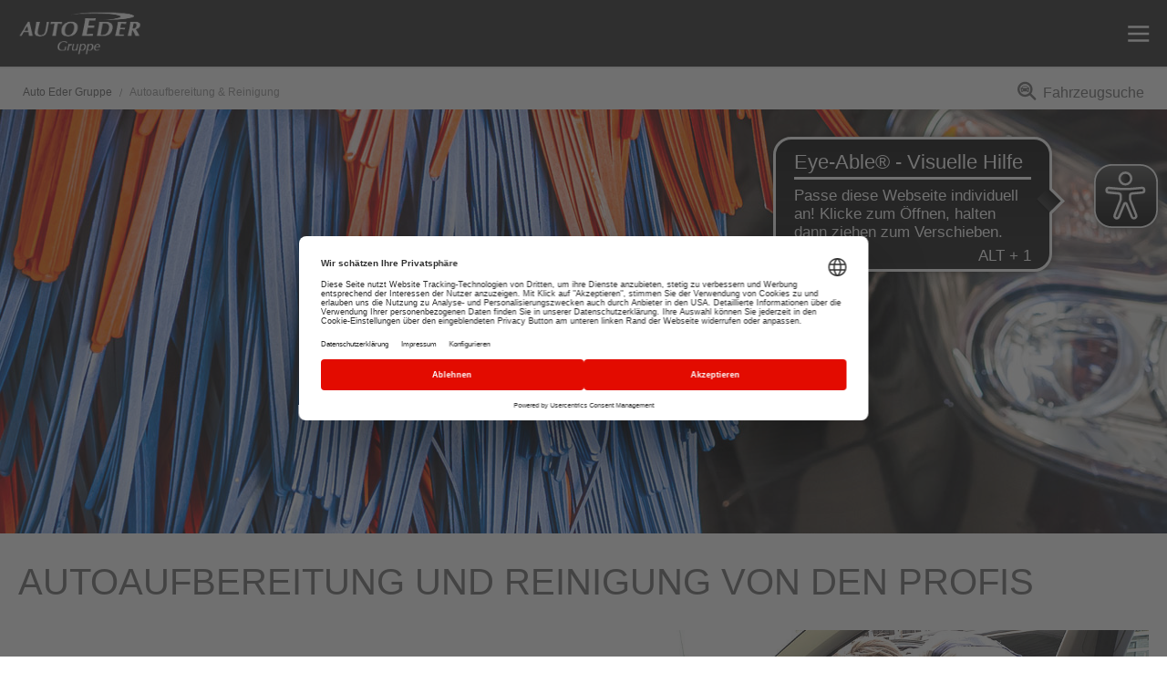

--- FILE ---
content_type: text/html; charset=UTF-8
request_url: https://auto-eder.de/gruppe/service/werkstatt/aufbereitung-und-reinigung/
body_size: 26544
content:
<!doctype html>
<html lang="de">
    <head >
        <script>
    var LOCALE = 'de\u002DDE';
    var BASE_URL = 'https\u003A\u002F\u002Fauto\u002Deder.de\u002Fgruppe\u002F';
    var require = {
        'baseUrl': 'https\u003A\u002F\u002Fauto\u002Deder.de\u002Fstatic\u002Fversion1768477974\u002Ffrontend\u002FEder\u002Fdefault\u002Fde_DE'
    };</script>        <meta charset="utf-8"/>
<meta name="title" content="Autoaufbereitung - neuer Glanz für Ihr PKW | Auto Eder"/>
<meta name="description" content="Autoaufbereitung durch unsere Spezialisten. Egal ob Innen- oder Außenpflege. Wir sorgen für neuen Glanz - günstig &amp; schnell."/>
<meta name="robots" content="INDEX,FOLLOW"/>
<meta name="viewport" content="width=device-width, initial-scale=1"/>
<meta name="format-detection" content="telephone=no"/>
<meta name="" content="465"/>
<meta name="generator" content="TYPO3 CMS"/>
<meta name="twitter:card" content="summary"/>
<meta name="twitter:image" content="https://typo3.auto-eder.de/fileadmin/Slider/autoaufbereitung_reinigung_slider-web.jpg"/>
<title>Autoaufbereitung - neuer Glanz für Ihr PKW | Auto Eder</title>
<link  rel="stylesheet" type="text/css"  media="all" href="https://auto-eder.de/static/version1768477974/frontend/Eder/default/de_DE/mage/calendar.css" />
<link  rel="stylesheet" type="text/css"  media="all" href="https://auto-eder.de/static/version1768477974/frontend/Eder/default/de_DE/css/styles-m.css" />
<link  rel="stylesheet" type="text/css"  media="all" href="https://auto-eder.de/static/version1768477974/frontend/Eder/default/de_DE/css/scss/dist/styles.css" />
<link  rel="stylesheet" type="text/css"  media="all" href="https://auto-eder.de/static/version1768477974/frontend/Eder/default/de_DE/Amasty_LibSwiperJs/vendor/swiper/swiper.min.css" />
<link  rel="stylesheet" type="text/css"  media="all" href="https://auto-eder.de/static/version1768477974/frontend/Eder/default/de_DE/Magetrend_Eop/css/eop.css" />
<link  rel="stylesheet" type="text/css"  media="all" href="https://auto-eder.de/static/version1768477974/frontend/Eder/default/de_DE/Eder_SlickCarousel/css/slick.css" />
<link  rel="stylesheet" type="text/css"  media="all" href="https://auto-eder.de/static/version1768477974/frontend/Eder/default/de_DE/Eder_SlickCarousel/css/slick-theme.css" />
<link  rel="stylesheet" type="text/css"  media="screen and (min-width: 768px)" href="https://auto-eder.de/static/version1768477974/frontend/Eder/default/de_DE/css/styles-l.css" />
<link  rel="stylesheet" type="text/css"  media="print" href="https://auto-eder.de/static/version1768477974/frontend/Eder/default/de_DE/css/print.css" />
<link  rel="icon" type="image/x-icon" href="https://auto-eder.de/static/version1768477974/frontend/Eder/default/de_DE/Magento_Theme/favicon.ico" />
<link  rel="shortcut icon" type="image/x-icon" href="https://auto-eder.de/static/version1768477974/frontend/Eder/default/de_DE/Magento_Theme/favicon.ico" />
<script  type="text/javascript"  src="https://auto-eder.de/static/version1768477974/frontend/Eder/default/de_DE/requirejs/require.js"></script>
<script  type="text/javascript"  src="https://auto-eder.de/static/version1768477974/frontend/Eder/default/de_DE/mage/requirejs/mixins.js"></script>
<script  type="text/javascript"  src="https://auto-eder.de/static/version1768477974/frontend/Eder/default/de_DE/requirejs-config.js"></script>
<link rel="preload" as="font" crossorigin="anonymous" href="https://auto-eder.de/static/version1768477974/frontend/Eder/default/de_DE/fonts/opensans/light/opensans-300.woff2" />
<link rel="preload" as="font" crossorigin="anonymous" href="https://auto-eder.de/static/version1768477974/frontend/Eder/default/de_DE/fonts/opensans/regular/opensans-400.woff2" />
<link rel="preload" as="font" crossorigin="anonymous" href="https://auto-eder.de/static/version1768477974/frontend/Eder/default/de_DE/fonts/opensans/semibold/opensans-600.woff2" />
<link rel="preload" as="font" crossorigin="anonymous" href="https://auto-eder.de/static/version1768477974/frontend/Eder/default/de_DE/fonts/opensans/bold/opensans-700.woff2" />
<link rel="preload" as="font" crossorigin="anonymous" href="https://auto-eder.de/static/version1768477974/frontend/Eder/default/de_DE/fonts/Luma-Icons.woff2" />
<link  rel="canonical" href="/gruppe/service/werkstatt/aufbereitung-und-reinigung/" />
<style>
.block-compare {display:none;}
@media (max-width: 767px) {
.nav-sections .navigation-container ul>li {
    float: none;
    text-transform: uppercase;
}
}
</style>
<meta name="google-site-verification" content="7JuQtty7UOGJInU68EnEUHVyC0zO5DAEV2wYAzeqOeA" />
<meta name="google-site-verification" content="4-pWhSFlpZ123blgQ2HBBQSPxKqD_WcPoeKVNJUa3qI" />
<meta name="google-site-verification" content="tLTWruYCU-SZXEGOW7S4IYoy5VFAUqLcnpTYq5dMlvg" />
<meta name="google-site-verification" content="7nAQGU1l0E5gU6gEZRL5S-NK6y_nqofK0tWtMW1PENQ" />
<meta name="p:domain_verify" content="ItuzmqbpMbDt8r9k54dLvzeAea1cFUCD"/>
<meta name="facebook-domain-verification" content="ba9vssglm7ywg81uovs437jjom0oc5" />
<script type="text/javascript">
window.dataLayer = window.dataLayer || [];
function gtag() { dataLayer.push(arguments); }
gtag("consent", "default",
{
ad_user_data: "denied",
ad_personalization: "denied",
ad_storage: "denied",
analytics_storage: "denied",
wait_for_update: 2000 // milliseconds to wait for update
});
gtag("set", "ads_data_redaction", true);
</script>            <script type="text/x-magento-init">
        {
            "*": {
                "Magento_PageCache/js/form-key-provider": {
                    "isPaginationCacheEnabled":
                        0                }
            }
        }
    </script>
<script async src="https://cdn.eye-able.com/configs/auto-eder.de.js"></script>
<script async src="https://cdn.eye-able.com/public/js/eyeAble.js"></script>
<script id="usercentrics-cmp"
        src="https://web.cmp.usercentrics.eu/ui/loader.js"
        data-settings-id="Te3ONurc"
        async
>
</script>

<script>
    const legalMapping = [
        { path: '/ford-transit-center-kolbermoor', store: 'ford-transit-center-kolbermoor' },
        { path: '/polestar-handover-muenchen', store: 'polestar-handover-muenchen' },
        { path: '/polestar-space-muenchen', store: 'polestar-space-muenchen' },
        { path: '/premium-cars-rosenheim', store: 'premium-cars-rosenheim' },
        { path: '/autohaus-muenchen', store: 'autohaus-muenchen' },
        { path: '/kolbermoor-city', store: 'kolbermoor-city' },
        { path: '/kolbermoor-scan', store: 'kolbermoor-scan' },
        { path: '/marktschwaben', store: 'marktschwaben' },
        { path: '/augsburg-haas', store: 'augsburg-haas' },
        { path: '/rosenheim-csa', store: 'rosenheim-csa' },
        { path: '/rosenheim-fg', store: 'rosenheim-fg' },
        { path: '/tuntenhausen', store: 'tuntenhausen' },
        { path: '/kolbermoor', store: 'kolbermoor' }, // Must be after -city and -scan
        { path: '/kirchseeon', store: 'kirchseeon' },
        { path: '/traunstein', store: 'traunstein' },
        { path: '/wasserburg', store: 'wasserburg' },
        { path: '/memmingen', store: 'memmingen' },
        { path: '/sonthofen', store: 'sonthofen' },
        { path: '/muenchen', store: 'muenchen' },
        { path: '/miesbach', store: 'miesbach' },
        { path: '/kempten', store: 'kempten' },
        { path: '/dorfen', store: 'dorfen' },
        { path: '/erding', store: 'erding' },
        { path: '/spagl', store: 'spagl' }
    ];

    function openLegalLink(type) {
        const currentPath = window.location.pathname;
        let targetStore = 'gruppe'; // Fallback

        const match = legalMapping.find(item => currentPath.startsWith(item.path));
        if (match) {
            targetStore = match.store;
        }

        const targetUrl = 'https://auto-eder.de/' + targetStore + '/' + type + '/';
        window.open(targetUrl, '_blank');
    }

    window.addEventListener("onUcPrivacyClick", function(e) {
        openLegalLink('datenschutz');
    });

    window.addEventListener("onUcImprintClick", function(e) {
        openLegalLink('impressum');
    });
</script>

<script
    src="https://privacy-proxy.usercentrics.eu/latest/uc-block.bundle.js"
>
</script><!-- Google Tag Manager -->
<script type="text/plain" data-usercentrics="Google Tag Manager">
(function(w,d,s,l,i){w[l]=w[l]||[];w[l].push({'gtm.start':
new Date().getTime(),event:'gtm.js'});var f=d.getElementsByTagName(s)[0],
j=d.createElement(s),dl=l!='dataLayer'?'&l='+l:'';j.async=true;j.src=
'https://sgtm.auto-eder.de/gtm.js?id='+i+dl;f.parentNode.insertBefore(j,f);
})(window,document,'script','dataLayer','GTM-WT4CGMX');
</script>
<!-- End Google Tag Manager -->
<script>window.YIREO_GOOGLETAGMANAGER2_ENABLED = true;
    (function (events) {
        const initYireoGoogleTagManager2 = function () {
            events.forEach(function (eventType) {
                window.removeEventListener(eventType, initYireoGoogleTagManager2);
            });
        }

        events.forEach(function (eventType) {
            window.addEventListener(eventType, initYireoGoogleTagManager2, {once: true, passive: true})
        })
    })(['load', 'keydown', 'mouseover', 'scroll', 'touchstart', 'wheel']);</script>

<meta property="og:image" content="https://auto-eder.de/fileadmin/Slider/autoaufbereitung_reinigung_slider-web.jpg"/>
<meta property="og:image:url" content="https://auto-eder.de/fileadmin/Slider/autoaufbereitung_reinigung_slider-web.jpg"/>
<meta property="og:image:width" content="1920"/>
<meta property="og:image:height" content="465"/>
    </head>
    <body data-container="body"
          data-mage-init='{"loaderAjax": {}, "loader": { "icon": "https://auto-eder.de/static/version1768477974/frontend/Eder/default/de_DE/images/loader-2.gif"}}'
        class="store-gruppe store-id-45 default-store -- page-layout-1column" id="html-body">
        

<div class="cookie-status-message" id="cookie-status">
    The store will not work correctly in the case when cookies are disabled.</div>
<script type="text&#x2F;javascript">document.querySelector("#cookie-status").style.display = "none";</script>
<script type="text/x-magento-init">
    {
        "*": {
            "cookieStatus": {}
        }
    }
</script>

<script type="text/x-magento-init">
    {
        "*": {
            "mage/cookies": {
                "expires": null,
                "path": "\u002F",
                "domain": ".auto\u002Deder.de",
                "secure": true,
                "lifetime": "3600"
            }
        }
    }
</script>
    <noscript>
        <div class="message global noscript">
            <div class="content">
                <p>
                    <strong>JavaScript scheint in Ihrem Browser deaktiviert zu sein.</strong>
                    <span>
                        Um unsere Website in bester Weise zu erfahren, aktivieren Sie Javascript in Ihrem Browser.                    </span>
                </p>
            </div>
        </div>
    </noscript>

<script>
    window.cookiesConfig = window.cookiesConfig || {};
    window.cookiesConfig.secure = true;
</script><script>    require.config({
        map: {
            '*': {
                wysiwygAdapter: 'mage/adminhtml/wysiwyg/tiny_mce/tinymce5Adapter'
            }
        }
    });</script><!-- Google Tag Manager (noscript) -->
<noscript><iframe src="https://sgtm.auto-eder.de/ns.html?id=GTM-WT4CGMX"
                  height="0" width="0" style="display:none;visibility:hidden"></iframe></noscript>
<!-- End Google Tag Manager (noscript) -->
<script>
    require([
        'eder.brandRepository'
    ], function (brandRepository) {
        brandRepository.init({"areas":[{"name":"Rosenheim","locations":[{"normalizedPosition":{},"name":"Ford Transit Center Kolbermoor","brands":[{"name":"Ford","key":"ford","url":"https:\/\/auto-eder.de\/static\/version1768477974\/frontend\/Eder\/default\/de_DE\/Eder_Attributes\/images\/brands\/ford.png"},{"name":"Maxus","key":"maxus","url":"https:\/\/auto-eder.de\/static\/version1768477974\/frontend\/Eder\/default\/de_DE\/Eder_Attributes\/images\/brands\/maxus.png"},{"name":"F-150","key":"f-150","url":"https:\/\/auto-eder.de\/static\/version1768477974\/frontend\/Eder\/default\/de_DE\/Eder_Attributes\/images\/brands\/f-150.png"}],"code":"ford_transit_center_kolbermoor","href":"https:\/\/auto-eder.de\/ford-transit-center-kolbermoor\/","zipcode":83059,"sortOrder":10},{"normalizedPosition":{},"name":"Auto Eder Kolbermoor","brands":[{"name":"Ford","key":"ford","url":"https:\/\/auto-eder.de\/static\/version1768477974\/frontend\/Eder\/default\/de_DE\/Eder_Attributes\/images\/brands\/ford.png"},{"name":"MG","key":"mg","url":"https:\/\/auto-eder.de\/static\/version1768477974\/frontend\/Eder\/default\/de_DE\/Eder_Attributes\/images\/brands\/mg.png"},{"name":"F-150","key":"f-150","url":"https:\/\/auto-eder.de\/static\/version1768477974\/frontend\/Eder\/default\/de_DE\/Eder_Attributes\/images\/brands\/f-150.png"}],"code":"kolbermoor","href":"https:\/\/auto-eder.de\/kolbermoor\/","zipcode":83059,"sortOrder":20},{"normalizedPosition":{},"name":"Auto Eder Traunstein","brands":[{"name":"Land Rover","key":"landrover","url":"https:\/\/auto-eder.de\/static\/version1768477974\/frontend\/Eder\/default\/de_DE\/Eder_Attributes\/images\/brands\/landrover.png"},{"name":"Volvo","key":"volvo","url":"https:\/\/auto-eder.de\/static\/version1768477974\/frontend\/Eder\/default\/de_DE\/Eder_Attributes\/images\/brands\/volvo.png"},{"name":"Renault","key":"renault","url":"https:\/\/auto-eder.de\/static\/version1768477974\/frontend\/Eder\/default\/de_DE\/Eder_Attributes\/images\/brands\/renault.png"},{"name":"Dacia","key":"dacia","url":"https:\/\/auto-eder.de\/static\/version1768477974\/frontend\/Eder\/default\/de_DE\/Eder_Attributes\/images\/brands\/dacia.png"},{"name":"Polestar","key":"polestar","url":"https:\/\/auto-eder.de\/static\/version1768477974\/frontend\/Eder\/default\/de_DE\/Eder_Attributes\/images\/brands\/polestar.png"}],"code":"traunstein","href":"https:\/\/auto-eder.de\/traunstein\/","zipcode":83278,"sortOrder":30},{"normalizedPosition":{},"name":"Auto Eder Tuntenhausen","brands":[{"name":"Ford","key":"ford","url":"https:\/\/auto-eder.de\/static\/version1768477974\/frontend\/Eder\/default\/de_DE\/Eder_Attributes\/images\/brands\/ford.png"}],"code":"tuntenhausen","href":"https:\/\/auto-eder.de\/tuntenhausen\/","zipcode":83104,"sortOrder":40},{"normalizedPosition":{},"name":"Auto Eder Wasserburg","brands":[{"name":"Ford","key":"ford","url":"https:\/\/auto-eder.de\/static\/version1768477974\/frontend\/Eder\/default\/de_DE\/Eder_Attributes\/images\/brands\/ford.png"}],"code":"wasserburg","href":"https:\/\/auto-eder.de\/wasserburg\/","zipcode":83549,"sortOrder":50},{"normalizedPosition":{},"name":"CSA Rosenheim","brands":[{"name":"Peugeot","key":"peugeot","url":"https:\/\/auto-eder.de\/static\/version1768477974\/frontend\/Eder\/default\/de_DE\/Eder_Attributes\/images\/brands\/peugeot.png"},{"name":"Opel","key":"opel","url":"https:\/\/auto-eder.de\/static\/version1768477974\/frontend\/Eder\/default\/de_DE\/Eder_Attributes\/images\/brands\/opel.png"}],"code":"rosenheim_csa","href":"https:\/\/auto-eder.de\/rosenheim-csa\/","zipcode":83022,"sortOrder":70},{"normalizedPosition":{},"name":"Freilinger & Geisler Rosenheim","brands":[{"name":"Toyota","key":"toyota","url":"https:\/\/auto-eder.de\/static\/version1768477974\/frontend\/Eder\/default\/de_DE\/Eder_Attributes\/images\/brands\/toyota.png"},{"name":"Renault","key":"renault","url":"https:\/\/auto-eder.de\/static\/version1768477974\/frontend\/Eder\/default\/de_DE\/Eder_Attributes\/images\/brands\/renault.png"},{"name":"Dacia","key":"dacia","url":"https:\/\/auto-eder.de\/static\/version1768477974\/frontend\/Eder\/default\/de_DE\/Eder_Attributes\/images\/brands\/dacia.png"},{"name":"Ford","key":"ford","url":"https:\/\/auto-eder.de\/static\/version1768477974\/frontend\/Eder\/default\/de_DE\/Eder_Attributes\/images\/brands\/ford.png"}],"code":"rosenheim_fg","href":"https:\/\/auto-eder.de\/rosenheim-fg\/","zipcode":83022,"sortOrder":80},{"normalizedPosition":{},"name":"Premium Cars Rosenheim","brands":[{"name":"Jaguar","key":"jaguar","url":"https:\/\/auto-eder.de\/static\/version1768477974\/frontend\/Eder\/default\/de_DE\/Eder_Attributes\/images\/brands\/jaguar.png"},{"name":"Land Rover","key":"landrover","url":"https:\/\/auto-eder.de\/static\/version1768477974\/frontend\/Eder\/default\/de_DE\/Eder_Attributes\/images\/brands\/landrover.png"}],"code":"premium_cars_rosenheim","href":"https:\/\/auto-eder.de\/premium-cars-rosenheim\/","zipcode":83059,"sortOrder":90},{"normalizedPosition":{},"name":"cityAutopartner Kolbermoor","brands":[{"name":"Mazda","key":"mazda","url":"https:\/\/auto-eder.de\/static\/version1768477974\/frontend\/Eder\/default\/de_DE\/Eder_Attributes\/images\/brands\/mazda.png"}],"code":"kolbermoor_city","href":"https:\/\/auto-eder.de\/kolbermoor-city\/","zipcode":83059,"sortOrder":100},{"normalizedPosition":{},"name":"scanAutomobile Kolbermoor","brands":[{"name":"Volvo","key":"volvo","url":"https:\/\/auto-eder.de\/static\/version1768477974\/frontend\/Eder\/default\/de_DE\/Eder_Attributes\/images\/brands\/volvo.png"},{"name":"Polestar","key":"polestar","url":"https:\/\/auto-eder.de\/static\/version1768477974\/frontend\/Eder\/default\/de_DE\/Eder_Attributes\/images\/brands\/polestar.png"}],"code":"kolbermoor_scan","href":"https:\/\/auto-eder.de\/kolbermoor-scan\/","zipcode":83059,"sortOrder":180}]},{"name":"M\u00fcnchen","locations":[{"normalizedPosition":{},"name":"Autohaus Spagl Bad T\u00f6lz","brands":[{"name":"Ford","key":"ford","url":"https:\/\/auto-eder.de\/static\/version1768477974\/frontend\/Eder\/default\/de_DE\/Eder_Attributes\/images\/brands\/ford.png"},{"name":"MG","key":"mg","url":"https:\/\/auto-eder.de\/static\/version1768477974\/frontend\/Eder\/default\/de_DE\/Eder_Attributes\/images\/brands\/mg.png"}],"code":"spagl","href":"https:\/\/auto-eder.de\/spagl\/","zipcode":83646,"sortOrder":250},{"normalizedPosition":{},"name":"Autohaus M\u00fcnchen","brands":[{"name":"Volvo","key":"volvo","url":"https:\/\/auto-eder.de\/static\/version1768477974\/frontend\/Eder\/default\/de_DE\/Eder_Attributes\/images\/brands\/volvo.png"},{"name":"Polestar","key":"polestar","url":"https:\/\/auto-eder.de\/static\/version1768477974\/frontend\/Eder\/default\/de_DE\/Eder_Attributes\/images\/brands\/polestar.png"}],"code":"autohaus_muenchen","href":"https:\/\/auto-eder.de\/autohaus-muenchen\/","zipcode":81825,"sortOrder":230},{"normalizedPosition":{},"name":"Polestar Space M\u00fcnchen","brands":[{"name":"Polestar","key":"polestar","url":"https:\/\/auto-eder.de\/static\/version1768477974\/frontend\/Eder\/default\/de_DE\/Eder_Attributes\/images\/brands\/polestar.png"}],"code":"polestar_space_muenchen","href":"https:\/\/auto-eder.de\/polestar-space-muenchen\/","zipcode":81829,"sortOrder":260},{"normalizedPosition":{},"name":"Lynk & Co M\u00fcnchen","brands":[{"name":"Lynk & Co","key":"lynk_co","url":"https:\/\/auto-eder.de\/static\/version1768477974\/frontend\/Eder\/default\/de_DE\/Eder_Attributes\/images\/brands\/lynk_co.png"}],"code":"lynkco_muenchen","href":"https:\/\/auto-eder.de\/lynkco-muenchen\/","zipcode":81829,"sortOrder":470},{"normalizedPosition":{},"name":"Auto Eder Miesbach","brands":[{"name":"Ford","key":"ford","url":"https:\/\/auto-eder.de\/static\/version1768477974\/frontend\/Eder\/default\/de_DE\/Eder_Attributes\/images\/brands\/ford.png"},{"name":"Volvo","key":"volvo","url":"https:\/\/auto-eder.de\/static\/version1768477974\/frontend\/Eder\/default\/de_DE\/Eder_Attributes\/images\/brands\/volvo.png"},{"name":"Polestar","key":"polestar","url":"https:\/\/auto-eder.de\/static\/version1768477974\/frontend\/Eder\/default\/de_DE\/Eder_Attributes\/images\/brands\/polestar.png"}],"code":"miesbach","href":"https:\/\/auto-eder.de\/miesbach\/","zipcode":83714,"sortOrder":200},{"normalizedPosition":{},"name":"Autohaus Kirchseeon","brands":[{"name":"Ford","key":"ford","url":"https:\/\/auto-eder.de\/static\/version1768477974\/frontend\/Eder\/default\/de_DE\/Eder_Attributes\/images\/brands\/ford.png"},{"name":"Mazda","key":"mazda","url":"https:\/\/auto-eder.de\/static\/version1768477974\/frontend\/Eder\/default\/de_DE\/Eder_Attributes\/images\/brands\/mazda.png"},{"name":"Volvo","key":"volvo","url":"https:\/\/auto-eder.de\/static\/version1768477974\/frontend\/Eder\/default\/de_DE\/Eder_Attributes\/images\/brands\/volvo.png"},{"name":"Maxus","key":"maxus","url":"https:\/\/auto-eder.de\/static\/version1768477974\/frontend\/Eder\/default\/de_DE\/Eder_Attributes\/images\/brands\/maxus.png"},{"name":"Lynk & Co","key":"lynk_co","url":"https:\/\/auto-eder.de\/static\/version1768477974\/frontend\/Eder\/default\/de_DE\/Eder_Attributes\/images\/brands\/lynk_co.png"},{"name":"Polestar","key":"polestar","url":"https:\/\/auto-eder.de\/static\/version1768477974\/frontend\/Eder\/default\/de_DE\/Eder_Attributes\/images\/brands\/polestar.png"},{"name":"Lotus","key":"lotus","url":"https:\/\/auto-eder.de\/static\/version1768477974\/frontend\/Eder\/default\/de_DE\/Eder_Attributes\/images\/brands\/lotus.png"}],"code":"kirchseeon","href":"https:\/\/auto-eder.de\/kirchseeon\/","zipcode":85614,"sortOrder":220},{"normalizedPosition":{},"name":"Autohaus Markt Schwaben","brands":[{"name":"Ford","key":"ford","url":"https:\/\/auto-eder.de\/static\/version1768477974\/frontend\/Eder\/default\/de_DE\/Eder_Attributes\/images\/brands\/ford.png"}],"code":"marktschwaben","href":"https:\/\/auto-eder.de\/marktschwaben\/","zipcode":85570,"sortOrder":240},{"normalizedPosition":{},"name":"Auto Eder M\u00fcnchen","brands":[{"name":"Mazda","key":"mazda","url":"https:\/\/auto-eder.de\/static\/version1768477974\/frontend\/Eder\/default\/de_DE\/Eder_Attributes\/images\/brands\/mazda.png"}],"code":"muenchen","href":"https:\/\/auto-eder.de\/muenchen\/","zipcode":85635,"sortOrder":210},{"normalizedPosition":{},"name":"Auto Hausmann Dorfen","brands":[{"name":"Toyota","key":"toyota","url":"https:\/\/auto-eder.de\/static\/version1768477974\/frontend\/Eder\/default\/de_DE\/Eder_Attributes\/images\/brands\/toyota.png"}],"code":"dorfen","href":"https:\/\/auto-eder.de\/dorfen\/","zipcode":84405,"sortOrder":460},{"normalizedPosition":{},"name":"Auto Hausmann Erding","brands":[{"name":"Toyota","key":"toyota","url":"https:\/\/auto-eder.de\/static\/version1768477974\/frontend\/Eder\/default\/de_DE\/Eder_Attributes\/images\/brands\/toyota.png"}],"code":"erding","href":"https:\/\/auto-eder.de\/erding\/","zipcode":85435,"sortOrder":450}]},{"name":"Allg\u00e4u","locations":[{"normalizedPosition":{},"name":"Werner Haas Augsburg","brands":[{"name":"Jaguar","key":"jaguar","url":"https:\/\/auto-eder.de\/static\/version1768477974\/frontend\/Eder\/default\/de_DE\/Eder_Attributes\/images\/brands\/jaguar.png"},{"name":"Land Rover","key":"landrover","url":"https:\/\/auto-eder.de\/static\/version1768477974\/frontend\/Eder\/default\/de_DE\/Eder_Attributes\/images\/brands\/landrover.png"}],"code":"augsburg_haas","href":"https:\/\/auto-eder.de\/augsburg-haas\/","zipcode":86165,"sortOrder":430},{"normalizedPosition":{},"name":"Auto Hartmann Kempten","brands":[{"name":"Ford","key":"ford","url":"https:\/\/auto-eder.de\/static\/version1768477974\/frontend\/Eder\/default\/de_DE\/Eder_Attributes\/images\/brands\/ford.png"},{"name":"Volvo","key":"volvo","url":"https:\/\/auto-eder.de\/static\/version1768477974\/frontend\/Eder\/default\/de_DE\/Eder_Attributes\/images\/brands\/volvo.png"},{"name":"Polestar","key":"polestar","url":"https:\/\/auto-eder.de\/static\/version1768477974\/frontend\/Eder\/default\/de_DE\/Eder_Attributes\/images\/brands\/polestar.png"},{"name":"Jaguar","key":"jaguar","url":"https:\/\/auto-eder.de\/static\/version1768477974\/frontend\/Eder\/default\/de_DE\/Eder_Attributes\/images\/brands\/jaguar.png"},{"name":"Land Rover","key":"landrover","url":"https:\/\/auto-eder.de\/static\/version1768477974\/frontend\/Eder\/default\/de_DE\/Eder_Attributes\/images\/brands\/landrover.png"}],"code":"kempten","href":"https:\/\/auto-eder.de\/kempten\/","zipcode":87435,"sortOrder":400},{"normalizedPosition":{},"name":"Auto Hartmann Sonthofen","brands":[{"name":"Ford","key":"ford","url":"https:\/\/auto-eder.de\/static\/version1768477974\/frontend\/Eder\/default\/de_DE\/Eder_Attributes\/images\/brands\/ford.png"}],"code":"sonthofen","href":"https:\/\/auto-eder.de\/sonthofen\/","zipcode":87527,"sortOrder":410},{"normalizedPosition":{},"name":"Autohaus Fischer Memmingen","brands":[{"name":"Ford","key":"ford","url":"https:\/\/auto-eder.de\/static\/version1768477974\/frontend\/Eder\/default\/de_DE\/Eder_Attributes\/images\/brands\/ford.png"},{"name":"Peugeot","key":"peugeot","url":"https:\/\/auto-eder.de\/static\/version1768477974\/frontend\/Eder\/default\/de_DE\/Eder_Attributes\/images\/brands\/peugeot.png"}],"code":"memmingen","href":"https:\/\/auto-eder.de\/memmingen\/","zipcode":87700,"sortOrder":420}]}],"brands":[{"name":"ford","label":"Ford","img":"https:\/\/auto-eder.de\/static\/version1768477974\/frontend\/Eder\/default\/de_DE\/Eder_Attributes\/images\/brands\/ford.svg"},{"name":"volvo","label":"Volvo","img":"https:\/\/auto-eder.de\/static\/version1768477974\/frontend\/Eder\/default\/de_DE\/Eder_Attributes\/images\/brands\/volvo.svg"},{"name":"polestar","label":"Polestar","img":"https:\/\/auto-eder.de\/static\/version1768477974\/frontend\/Eder\/default\/de_DE\/Eder_Attributes\/images\/brands\/polestar.svg"},{"name":"opel","label":"Opel","img":"https:\/\/auto-eder.de\/static\/version1768477974\/frontend\/Eder\/default\/de_DE\/Eder_Attributes\/images\/brands\/opel.svg"},{"name":"peugeot","label":"Peugeot","img":"https:\/\/auto-eder.de\/static\/version1768477974\/frontend\/Eder\/default\/de_DE\/Eder_Attributes\/images\/brands\/peugeot.svg"},{"name":"mg","label":"MG","img":"https:\/\/auto-eder.de\/static\/version1768477974\/frontend\/Eder\/default\/de_DE\/Eder_Attributes\/images\/brands\/mg.svg"},{"name":"mazda","label":"Mazda","img":"https:\/\/auto-eder.de\/static\/version1768477974\/frontend\/Eder\/default\/de_DE\/Eder_Attributes\/images\/brands\/mazda.svg"},{"name":"renault","label":"Renault","img":"https:\/\/auto-eder.de\/static\/version1768477974\/frontend\/Eder\/default\/de_DE\/Eder_Attributes\/images\/brands\/renault.svg"},{"name":"dacia","label":"Dacia","img":"https:\/\/auto-eder.de\/static\/version1768477974\/frontend\/Eder\/default\/de_DE\/Eder_Attributes\/images\/brands\/dacia.svg"},{"name":"landrover","label":"Land Rover","img":"https:\/\/auto-eder.de\/static\/version1768477974\/frontend\/Eder\/default\/de_DE\/Eder_Attributes\/images\/brands\/landrover.svg"},{"name":"jaguar","label":"Jaguar","img":"https:\/\/auto-eder.de\/static\/version1768477974\/frontend\/Eder\/default\/de_DE\/Eder_Attributes\/images\/brands\/jaguar.svg"},{"name":"maxus","label":"Maxus","img":"https:\/\/auto-eder.de\/static\/version1768477974\/frontend\/Eder\/default\/de_DE\/Eder_Attributes\/images\/brands\/maxus.svg"},{"name":"f-150","label":"F-150","img":"https:\/\/auto-eder.de\/static\/version1768477974\/frontend\/Eder\/default\/de_DE\/Eder_Attributes\/images\/brands\/f-150.svg"},{"name":"lynk_co","label":"Lynk & Co","img":"https:\/\/auto-eder.de\/static\/version1768477974\/frontend\/Eder\/default\/de_DE\/Eder_Attributes\/images\/brands\/lynk_co.svg"},{"name":"lotus","label":"Lotus","img":"https:\/\/auto-eder.de\/static\/version1768477974\/frontend\/Eder\/default\/de_DE\/Eder_Attributes\/images\/brands\/lotus.svg"},{"name":"toyota","label":"Toyota","img":"https:\/\/auto-eder.de\/static\/version1768477974\/frontend\/Eder\/default\/de_DE\/Eder_Attributes\/images\/brands\/toyota.svg"}],"brandsOfAllVehicles":[{"id":"53946","name":"ford","label":"Ford","models":[{"value":"53954","label":"Focus","fahrzeugzustand":[{"value":"6254","label":"Neuwagen"},{"value":"54149","label":"Tageszulassung"},{"value":"55728","label":"Bestellfahrzeug"}]},{"value":"53960","label":"Grand Tourneo Connect","fahrzeugzustand":[{"value":"6254","label":"Neuwagen"},{"value":"54149","label":"Tageszulassung"}]},{"value":"53961","label":"Kuga","fahrzeugzustand":[{"value":"6254","label":"Neuwagen"},{"value":"54149","label":"Tageszulassung"}]},{"value":"53967","label":"Mustang","fahrzeugzustand":[{"value":"6254","label":"Neuwagen"},{"value":"54149","label":"Tageszulassung"},{"value":"55728","label":"Bestellfahrzeug"}]},{"value":"53971","label":"Tourneo Connect","fahrzeugzustand":[{"value":"6254","label":"Neuwagen"},{"value":"54149","label":"Tageszulassung"}]},{"value":"53972","label":"Tourneo Courier","fahrzeugzustand":[{"value":"6254","label":"Neuwagen"},{"value":"54149","label":"Tageszulassung"},{"value":"55728","label":"Bestellfahrzeug"}]},{"value":"53973","label":"Tourneo Custom","fahrzeugzustand":[{"value":"6254","label":"Neuwagen"},{"value":"55728","label":"Bestellfahrzeug"}]},{"value":"53974","label":"Transit Courier","fahrzeugzustand":[{"value":"6254","label":"Neuwagen"},{"value":"54149","label":"Tageszulassung"},{"value":"55728","label":"Bestellfahrzeug"}]},{"value":"53975","label":"Transit Custom","fahrzeugzustand":[{"value":"6254","label":"Neuwagen"},{"value":"54149","label":"Tageszulassung"},{"value":"55728","label":"Bestellfahrzeug"}]},{"value":"53978","label":"Transit","fahrzeugzustand":[{"value":"6254","label":"Neuwagen"},{"value":"55728","label":"Bestellfahrzeug"}]},{"value":"54199","label":"Puma","fahrzeugzustand":[{"value":"6254","label":"Neuwagen"},{"value":"54149","label":"Tageszulassung"},{"value":"55728","label":"Bestellfahrzeug"}]},{"value":"54652","label":"Ranger","fahrzeugzustand":[{"value":"6254","label":"Neuwagen"}]},{"value":"54843","label":"Transit Connect kurz","fahrzeugzustand":[{"value":"6254","label":"Neuwagen"},{"value":"55728","label":"Bestellfahrzeug"}]},{"value":"55031","label":"Explorer","fahrzeugzustand":[{"value":"6254","label":"Neuwagen"},{"value":"55728","label":"Bestellfahrzeug"}]},{"value":"55062","label":"Mustang Mach-E","fahrzeugzustand":[{"value":"6254","label":"Neuwagen"},{"value":"55728","label":"Bestellfahrzeug"}]},{"value":"55397","label":"F-150","fahrzeugzustand":[{"value":"6254","label":"Neuwagen"},{"value":"55728","label":"Bestellfahrzeug"}]},{"value":"55398","label":"Nugget Custom","fahrzeugzustand":[{"value":"6254","label":"Neuwagen"}]},{"value":"55404","label":"Bronco","fahrzeugzustand":[{"value":"6254","label":"Neuwagen"},{"value":"55728","label":"Bestellfahrzeug"}]},{"value":"55650","label":"Capri","fahrzeugzustand":[{"value":"6254","label":"Neuwagen"}]},{"value":"55676","label":"Puma Gen-E","fahrzeugzustand":[{"value":"6254","label":"Neuwagen"}]},{"value":"55681","label":"New Explorer","fahrzeugzustand":[{"value":"6254","label":"Neuwagen"}]},{"value":"55683","label":"Transit Connect lang V761","fahrzeugzustand":[{"value":"6254","label":"Neuwagen"}]},{"value":"55685","label":"Transit Connect kurz V761","fahrzeugzustand":[{"value":"6254","label":"Neuwagen"}]},{"value":"55807","label":"Nugget V710","fahrzeugzustand":[{"value":"6254","label":"Neuwagen"}]},{"value":"53945","label":"EcoSport","fahrzeugzustand":[{"value":"5358","label":"Gebrauchtwagen"}]},{"value":"53950","label":"Fiesta","fahrzeugzustand":[{"value":"5358","label":"Gebrauchtwagen"}]},{"value":"53957","label":"Galaxy","fahrzeugzustand":[{"value":"5358","label":"Gebrauchtwagen"}]},{"value":"54180","label":"Edge","fahrzeugzustand":[{"value":"5358","label":"Gebrauchtwagen"}]},{"value":"54196","label":"S-MAX","fahrzeugzustand":[{"value":"5358","label":"Gebrauchtwagen"}]},{"value":"54637","label":"C-MAX","fahrzeugzustand":[{"value":"5358","label":"Gebrauchtwagen"}]},{"value":"54638","label":"Grand Tourneo","fahrzeugzustand":[{"value":"5358","label":"Gebrauchtwagen"}]},{"value":"54646","label":"Tourneo","fahrzeugzustand":[{"value":"5358","label":"Gebrauchtwagen"}]},{"value":"54700","label":"Ka","fahrzeugzustand":[{"value":"5358","label":"Gebrauchtwagen"}]}],"url":"https:\/\/auto-eder.de\/static\/version1768477974\/frontend\/Eder\/default\/de_DE\/Eder_Attributes\/images\/brands\/ford.png"},{"id":"53982","name":"mazda","label":"Mazda","models":[{"value":"53984","label":"3","fahrzeugzustand":[{"value":"6254","label":"Neuwagen"},{"value":"54149","label":"Tageszulassung"},{"value":"55728","label":"Bestellfahrzeug"}]},{"value":"53987","label":"CX-30","fahrzeugzustand":[{"value":"6254","label":"Neuwagen"},{"value":"54149","label":"Tageszulassung"}]},{"value":"53989","label":"MX-5","fahrzeugzustand":[{"value":"6254","label":"Neuwagen"},{"value":"54149","label":"Tageszulassung"}]},{"value":"55130","label":"CX-60","fahrzeugzustand":[{"value":"6254","label":"Neuwagen"}]},{"value":"55595","label":"2 Hybrid","fahrzeugzustand":[{"value":"6254","label":"Neuwagen"}]},{"value":"55768","label":"6e","fahrzeugzustand":[{"value":"6254","label":"Neuwagen"}]},{"value":"53981","label":"2","fahrzeugzustand":[{"value":"5358","label":"Gebrauchtwagen"}]},{"value":"53985","label":"6","fahrzeugzustand":[{"value":"5358","label":"Gebrauchtwagen"}]},{"value":"53986","label":"CX-3","fahrzeugzustand":[{"value":"5358","label":"Gebrauchtwagen"}]},{"value":"53988","label":"CX-5","fahrzeugzustand":[{"value":"5358","label":"Gebrauchtwagen"}]},{"value":"54986","label":"MX-30","fahrzeugzustand":[{"value":"5358","label":"Gebrauchtwagen"}]},{"value":"55693","label":"CX-80","fahrzeugzustand":[{"value":"5358","label":"Gebrauchtwagen"}]}],"url":"https:\/\/auto-eder.de\/static\/version1768477974\/frontend\/Eder\/default\/de_DE\/Eder_Attributes\/images\/brands\/mazda.png"},{"id":"53994","name":"volvo","label":"Volvo","models":[{"value":"54004","label":"XC40","fahrzeugzustand":[{"value":"6254","label":"Neuwagen"}]},{"value":"54038","label":"XC60","fahrzeugzustand":[{"value":"6254","label":"Neuwagen"},{"value":"55728","label":"Bestellfahrzeug"}]},{"value":"54042","label":"V60 II","fahrzeugzustand":[{"value":"6254","label":"Neuwagen"},{"value":"54149","label":"Tageszulassung"}]},{"value":"54044","label":"XC90","fahrzeugzustand":[{"value":"6254","label":"Neuwagen"},{"value":"55728","label":"Bestellfahrzeug"}]},{"value":"55141","label":"V60","fahrzeugzustand":[{"value":"6254","label":"Neuwagen"},{"value":"55728","label":"Bestellfahrzeug"}]},{"value":"54636","label":"XC Modelle","fahrzeugzustand":[{"value":"5358","label":"Gebrauchtwagen"}]},{"value":"54660","label":"V Modelle","fahrzeugzustand":[{"value":"5358","label":"Gebrauchtwagen"}]},{"value":"54685","label":"S Modelle","fahrzeugzustand":[{"value":"5358","label":"Gebrauchtwagen"}]},{"value":"55156","label":"C Modelle","fahrzeugzustand":[{"value":"5358","label":"Gebrauchtwagen"}]},{"value":"55496","label":"EX","fahrzeugzustand":[{"value":"5358","label":"Gebrauchtwagen"}]}],"url":"https:\/\/auto-eder.de\/static\/version1768477974\/frontend\/Eder\/default\/de_DE\/Eder_Attributes\/images\/brands\/volvo.png"},{"id":"53998","name":"peugeot","label":"Peugeot","models":[{"value":"53999","label":"Boxer","fahrzeugzustand":[{"value":"6254","label":"Neuwagen"}]},{"value":"54001","label":"Expert","fahrzeugzustand":[{"value":"6254","label":"Neuwagen"}]},{"value":"54002","label":"Partner","fahrzeugzustand":[{"value":"6254","label":"Neuwagen"}]},{"value":"54647","label":"308","fahrzeugzustand":[{"value":"6254","label":"Neuwagen"},{"value":"54149","label":"Tageszulassung"}]},{"value":"53997","label":"508","fahrzeugzustand":[{"value":"5358","label":"Gebrauchtwagen"}]},{"value":"54702","label":"208","fahrzeugzustand":[{"value":"5358","label":"Gebrauchtwagen"}]},{"value":"54703","label":"3008","fahrzeugzustand":[{"value":"5358","label":"Gebrauchtwagen"}]},{"value":"54707","label":"2008","fahrzeugzustand":[{"value":"5358","label":"Gebrauchtwagen"}]},{"value":"54712","label":"Traveller","fahrzeugzustand":[{"value":"5358","label":"Gebrauchtwagen"}]},{"value":"54871","label":"5008","fahrzeugzustand":[{"value":"5358","label":"Gebrauchtwagen"}]},{"value":"55330","label":"408","fahrzeugzustand":[{"value":"5358","label":"Gebrauchtwagen"}]}],"url":"https:\/\/auto-eder.de\/static\/version1768477974\/frontend\/Eder\/default\/de_DE\/Eder_Attributes\/images\/brands\/peugeot.png"},{"id":"54008","name":"dacia","label":"Dacia","models":[{"value":"55154","label":"Spring","fahrzeugzustand":[{"value":"6254","label":"Neuwagen"},{"value":"55728","label":"Bestellfahrzeug"}]},{"value":"55689","label":"Bigster","fahrzeugzustand":[{"value":"6254","label":"Neuwagen"},{"value":"55728","label":"Bestellfahrzeug"}]},{"value":"54007","label":"Sandero","fahrzeugzustand":[{"value":"5358","label":"Gebrauchtwagen"}]},{"value":"54226","label":"Lodgy","fahrzeugzustand":[{"value":"5358","label":"Gebrauchtwagen"}]},{"value":"54234","label":"Duster","fahrzeugzustand":[{"value":"5358","label":"Gebrauchtwagen"}]},{"value":"54983","label":"Logan","fahrzeugzustand":[{"value":"5358","label":"Gebrauchtwagen"}]},{"value":"55098","label":"Jogger","fahrzeugzustand":[{"value":"5358","label":"Gebrauchtwagen"}]}],"url":"https:\/\/auto-eder.de\/static\/version1768477974\/frontend\/Eder\/default\/de_DE\/Eder_Attributes\/images\/brands\/dacia.png"},{"id":"54010","name":"renault","label":"Renault","models":[{"value":"54009","label":"Captur","fahrzeugzustand":[{"value":"6254","label":"Neuwagen"},{"value":"54149","label":"Tageszulassung"}]},{"value":"54012","label":"Clio 5","fahrzeugzustand":[{"value":"6254","label":"Neuwagen"},{"value":"54149","label":"Tageszulassung"}]},{"value":"54013","label":"Kangoo Rapid","fahrzeugzustand":[{"value":"6254","label":"Neuwagen"},{"value":"54149","label":"Tageszulassung"},{"value":"55728","label":"Bestellfahrzeug"}]},{"value":"54015","label":"Master","fahrzeugzustand":[{"value":"6254","label":"Neuwagen"},{"value":"55728","label":"Bestellfahrzeug"}]},{"value":"54020","label":"Trafic","fahrzeugzustand":[{"value":"6254","label":"Neuwagen"},{"value":"54149","label":"Tageszulassung"},{"value":"55728","label":"Bestellfahrzeug"}]},{"value":"54671","label":"Kangoo","fahrzeugzustand":[{"value":"6254","label":"Neuwagen"}]},{"value":"54930","label":"Trafic Combi","fahrzeugzustand":[{"value":"6254","label":"Neuwagen"},{"value":"54149","label":"Tageszulassung"}]},{"value":"54958","label":"Twingo Electric","fahrzeugzustand":[{"value":"6254","label":"Neuwagen"},{"value":"54149","label":"Tageszulassung"}]},{"value":"55159","label":"Kangoo E-Tech","fahrzeugzustand":[{"value":"6254","label":"Neuwagen"},{"value":"54149","label":"Tageszulassung"}]},{"value":"55160","label":"Megane E-Tech","fahrzeugzustand":[{"value":"6254","label":"Neuwagen"},{"value":"54149","label":"Tageszulassung"}]},{"value":"55298","label":"Austral","fahrzeugzustand":[{"value":"6254","label":"Neuwagen"},{"value":"54149","label":"Tageszulassung"},{"value":"55728","label":"Bestellfahrzeug"}]},{"value":"55594","label":"Espace 6","fahrzeugzustand":[{"value":"6254","label":"Neuwagen"},{"value":"54149","label":"Tageszulassung"}]},{"value":"55625","label":"Symbioz","fahrzeugzustand":[{"value":"6254","label":"Neuwagen"}]},{"value":"55643","label":"Rafale","fahrzeugzustand":[{"value":"6254","label":"Neuwagen"},{"value":"54149","label":"Tageszulassung"}]},{"value":"55658","label":"Kangoo E-Tech PKW","fahrzeugzustand":[{"value":"6254","label":"Neuwagen"},{"value":"54149","label":"Tageszulassung"}]},{"value":"55660","label":"Sc\u00e9nic E-Tech","fahrzeugzustand":[{"value":"6254","label":"Neuwagen"},{"value":"54149","label":"Tageszulassung"}]},{"value":"55663","label":"Master 2024 M4H","fahrzeugzustand":[{"value":"6254","label":"Neuwagen"},{"value":"54149","label":"Tageszulassung"}]},{"value":"55664","label":"Trafic E-Tech 100%","fahrzeugzustand":[{"value":"6254","label":"Neuwagen"},{"value":"54149","label":"Tageszulassung"}]},{"value":"55726","label":"R 5","fahrzeugzustand":[{"value":"6254","label":"Neuwagen"}]},{"value":"55813","label":"R4","fahrzeugzustand":[{"value":"6254","label":"Neuwagen"}]},{"value":"55832","label":"Clio 6","fahrzeugzustand":[{"value":"6254","label":"Neuwagen"},{"value":"55728","label":"Bestellfahrzeug"}]},{"value":"54021","label":"Twingo","fahrzeugzustand":[{"value":"5358","label":"Gebrauchtwagen"}]},{"value":"54032","label":"Koleos","fahrzeugzustand":[{"value":"5358","label":"Gebrauchtwagen"}]},{"value":"54662","label":"Clio","fahrzeugzustand":[{"value":"5358","label":"Gebrauchtwagen"}]},{"value":"54665","label":"Espace","fahrzeugzustand":[{"value":"5358","label":"Gebrauchtwagen"}]},{"value":"54666","label":"Megane","fahrzeugzustand":[{"value":"5358","label":"Gebrauchtwagen"}]},{"value":"54667","label":"Scenic","fahrzeugzustand":[{"value":"5358","label":"Gebrauchtwagen"}]},{"value":"54669","label":"ZOE","fahrzeugzustand":[{"value":"5358","label":"Gebrauchtwagen"}]},{"value":"55001","label":"Arkana","fahrzeugzustand":[{"value":"5358","label":"Gebrauchtwagen"}]},{"value":"55774","label":"R 4","fahrzeugzustand":[{"value":"5358","label":"Gebrauchtwagen"}]}],"url":"https:\/\/auto-eder.de\/static\/version1768477974\/frontend\/Eder\/default\/de_DE\/Eder_Attributes\/images\/brands\/renault.png"},{"id":"54640","name":"toyota","label":"Toyota","models":[{"value":"55013","label":"Yaris","fahrzeugzustand":[{"value":"6254","label":"Neuwagen"},{"value":"55728","label":"Bestellfahrzeug"}]},{"value":"55123","label":"Corolla","fahrzeugzustand":[{"value":"6254","label":"Neuwagen"},{"value":"55728","label":"Bestellfahrzeug"}]},{"value":"55628","label":"Land Cruiser","fahrzeugzustand":[{"value":"6254","label":"Neuwagen"},{"value":"55728","label":"Bestellfahrzeug"}]},{"value":"54641","label":"Auris","fahrzeugzustand":[{"value":"5358","label":"Gebrauchtwagen"}]},{"value":"54954","label":"RAV4","fahrzeugzustand":[{"value":"5358","label":"Gebrauchtwagen"}]},{"value":"55647","label":"Hilux","fahrzeugzustand":[{"value":"5358","label":"Gebrauchtwagen"}]},{"value":"55648","label":"Aygo","fahrzeugzustand":[{"value":"5358","label":"Gebrauchtwagen"}]},{"value":"55649","label":"C-HR","fahrzeugzustand":[{"value":"5358","label":"Gebrauchtwagen"}]},{"value":"55760","label":"Proace","fahrzeugzustand":[{"value":"5358","label":"Gebrauchtwagen"}]}],"url":"https:\/\/auto-eder.de\/static\/version1768477974\/frontend\/Eder\/default\/de_DE\/Eder_Attributes\/images\/brands\/toyota.png"},{"id":"54648","name":"opel","label":"Opel","models":[{"value":"54657","label":"Vivaro","fahrzeugzustand":[{"value":"6254","label":"Neuwagen"}]},{"value":"54658","label":"Astra","fahrzeugzustand":[{"value":"6254","label":"Neuwagen"},{"value":"54149","label":"Tageszulassung"}]},{"value":"55090","label":"Movano","fahrzeugzustand":[{"value":"6254","label":"Neuwagen"}]},{"value":"55510","label":"Combo","fahrzeugzustand":[{"value":"6254","label":"Neuwagen"}]},{"value":"54649","label":"Corsa","fahrzeugzustand":[{"value":"5358","label":"Gebrauchtwagen"}]},{"value":"54659","label":"Insignia","fahrzeugzustand":[{"value":"5358","label":"Gebrauchtwagen"}]},{"value":"54699","label":"Mokka","fahrzeugzustand":[{"value":"5358","label":"Gebrauchtwagen"}]},{"value":"54991","label":"Zafira","fahrzeugzustand":[{"value":"5358","label":"Gebrauchtwagen"}]},{"value":"55083","label":"Grandland","fahrzeugzustand":[{"value":"5358","label":"Gebrauchtwagen"}]},{"value":"55438","label":"Crossland","fahrzeugzustand":[{"value":"5358","label":"Gebrauchtwagen"}]}],"url":"https:\/\/auto-eder.de\/static\/version1768477974\/frontend\/Eder\/default\/de_DE\/Eder_Attributes\/images\/brands\/opel.png"},{"id":"55381","name":"mg","label":"MG","models":[{"value":"55382","label":"4","fahrzeugzustand":[{"value":"6254","label":"Neuwagen"},{"value":"55728","label":"Bestellfahrzeug"}]},{"value":"55500","label":"HS","fahrzeugzustand":[{"value":"6254","label":"Neuwagen"},{"value":"55728","label":"Bestellfahrzeug"}]},{"value":"55731","label":"S5","fahrzeugzustand":[{"value":"6254","label":"Neuwagen"},{"value":"55728","label":"Bestellfahrzeug"}]},{"value":"55734","label":"Cyberster","fahrzeugzustand":[{"value":"6254","label":"Neuwagen"}]},{"value":"55824","label":"HS 2024","fahrzeugzustand":[{"value":"6254","label":"Neuwagen"},{"value":"54149","label":"Tageszulassung"}]},{"value":"55827","label":"ZS Hybrid+","fahrzeugzustand":[{"value":"6254","label":"Neuwagen"},{"value":"54149","label":"Tageszulassung"}]},{"value":"55384","label":"Marvel R","fahrzeugzustand":[{"value":"5358","label":"Gebrauchtwagen"}]},{"value":"55386","label":"ZS","fahrzeugzustand":[{"value":"5358","label":"Gebrauchtwagen"}]},{"value":"55395","label":"MG5","fahrzeugzustand":[{"value":"5358","label":"Gebrauchtwagen"}]},{"value":"55721","label":"MG3","fahrzeugzustand":[{"value":"5358","label":"Gebrauchtwagen"}]}],"url":"https:\/\/auto-eder.de\/static\/version1768477974\/frontend\/Eder\/default\/de_DE\/Eder_Attributes\/images\/brands\/mg.png"},{"id":"55465","name":"lynk&co","label":"Lynk & Co","models":[{"value":"55466","label":"01","fahrzeugzustand":[{"value":"6254","label":"Neuwagen"},{"value":"55728","label":"Bestellfahrzeug"}]},{"value":"55819","label":"02","fahrzeugzustand":[{"value":"6254","label":"Neuwagen"},{"value":"55728","label":"Bestellfahrzeug"}]},{"value":"55820","label":"08","fahrzeugzustand":[{"value":"6254","label":"Neuwagen"},{"value":"55728","label":"Bestellfahrzeug"}]}],"url":"https:\/\/auto-eder.de\/static\/version1768477974\/frontend\/Eder\/default\/de_DE\/Eder_Attributes\/images\/brands\/lynk&co.png"},{"id":"55503","name":"polestar","label":"Polestar","models":[{"value":"53981","label":"2","fahrzeugzustand":[{"value":"6254","label":"Neuwagen"},{"value":"55728","label":"Bestellfahrzeug"}]},{"value":"53984","label":"3","fahrzeugzustand":[{"value":"6254","label":"Neuwagen"},{"value":"55728","label":"Bestellfahrzeug"}]},{"value":"54684","label":"5","fahrzeugzustand":[{"value":"6254","label":"Neuwagen"},{"value":"55728","label":"Bestellfahrzeug"}]},{"value":"55382","label":"4","fahrzeugzustand":[{"value":"6254","label":"Neuwagen"},{"value":"55728","label":"Bestellfahrzeug"}]}],"url":"https:\/\/auto-eder.de\/static\/version1768477974\/frontend\/Eder\/default\/de_DE\/Eder_Attributes\/images\/brands\/polestar.png"},{"id":"54025","name":"jaguar","label":"Jaguar","models":[{"value":"54024","label":"E-Pace","fahrzeugzustand":[{"value":"5358","label":"Gebrauchtwagen"}]},{"value":"54034","label":"F-Pace","fahrzeugzustand":[{"value":"5358","label":"Gebrauchtwagen"}]},{"value":"54693","label":"I-Pace","fahrzeugzustand":[{"value":"5358","label":"Gebrauchtwagen"}]}],"url":"https:\/\/auto-eder.de\/static\/version1768477974\/frontend\/Eder\/default\/de_DE\/Eder_Attributes\/images\/brands\/jaguar.png"},{"id":"54027","name":"landrover","label":"Land Rover","models":[{"value":"54030","label":"Discovery","fahrzeugzustand":[{"value":"5358","label":"Gebrauchtwagen"}]},{"value":"54031","label":"Range Rover","fahrzeugzustand":[{"value":"5358","label":"Gebrauchtwagen"}]},{"value":"54037","label":"Defender","fahrzeugzustand":[{"value":"5358","label":"Gebrauchtwagen"}]}],"url":"https:\/\/auto-eder.de\/static\/version1768477974\/frontend\/Eder\/default\/de_DE\/Eder_Attributes\/images\/brands\/landrover.png"},{"id":"55135","name":"maxus","label":"Maxus","models":[{"value":"55281","label":"eDeliver 3","fahrzeugzustand":[{"value":"5358","label":"Gebrauchtwagen"}]},{"value":"55282","label":"eDeliver 9","fahrzeugzustand":[{"value":"5358","label":"Gebrauchtwagen"}]},{"value":"55283","label":"Deliver 9","fahrzeugzustand":[{"value":"5358","label":"Gebrauchtwagen"}]}],"url":"https:\/\/auto-eder.de\/static\/version1768477974\/frontend\/Eder\/default\/de_DE\/Eder_Attributes\/images\/brands\/maxus.png"},{"id":"54628","name":"volkswagen","label":"Volkswagen","models":[{"value":"54966","label":"T-Roc","fahrzeugzustand":[{"value":"5358","label":"Gebrauchtwagen"}]},{"value":"55003","label":"T6","fahrzeugzustand":[{"value":"5358","label":"Gebrauchtwagen"}]},{"value":"55071","label":"Tiguan","fahrzeugzustand":[{"value":"5358","label":"Gebrauchtwagen"}]},{"value":"55079","label":"Polo","fahrzeugzustand":[{"value":"5358","label":"Gebrauchtwagen"}]},{"value":"55590","label":"T-Cross","fahrzeugzustand":[{"value":"5358","label":"Gebrauchtwagen"}]},{"value":"55779","label":"T7","fahrzeugzustand":[{"value":"5358","label":"Gebrauchtwagen"}]}],"url":"https:\/\/auto-eder.de\/static\/version1768477974\/frontend\/Eder\/default\/de_DE\/Eder_Attributes\/images\/brands\/volkswagen.png"},{"id":"54630","name":"fiat","label":"Fiat","models":[{"value":"54980","label":"500","fahrzeugzustand":[{"value":"5358","label":"Gebrauchtwagen"}]},{"value":"55027","label":"Tipo","fahrzeugzustand":[{"value":"5358","label":"Gebrauchtwagen"}]}],"url":"https:\/\/auto-eder.de\/static\/version1768477974\/frontend\/Eder\/default\/de_DE\/Eder_Attributes\/images\/brands\/fiat.png"},{"id":"54643","name":"seat","label":"Seat","models":[{"value":"54821","label":"Leon","fahrzeugzustand":[{"value":"5358","label":"Gebrauchtwagen"}]},{"value":"54952","label":"Arona","fahrzeugzustand":[{"value":"5358","label":"Gebrauchtwagen"}]}],"url":"https:\/\/auto-eder.de\/static\/version1768477974\/frontend\/Eder\/default\/de_DE\/Eder_Attributes\/images\/brands\/seat.png"},{"id":"54653","name":"nissan","label":"Nissan","models":[{"value":"54654","label":"X-Trail","fahrzeugzustand":[{"value":"5358","label":"Gebrauchtwagen"}]},{"value":"55011","label":"Qashqai","fahrzeugzustand":[{"value":"5358","label":"Gebrauchtwagen"}]},{"value":"55756","label":"Note","fahrzeugzustand":[{"value":"5358","label":"Gebrauchtwagen"}]}],"url":"https:\/\/auto-eder.de\/static\/version1768477974\/frontend\/Eder\/default\/de_DE\/Eder_Attributes\/images\/brands\/nissan.png"},{"id":"54674","name":"bmw","label":"BMW","models":[{"value":"54818","label":"X-Reihe","fahrzeugzustand":[{"value":"5358","label":"Gebrauchtwagen"}]},{"value":"54995","label":"2er-Reihe","fahrzeugzustand":[{"value":"5358","label":"Gebrauchtwagen"}]},{"value":"55143","label":"M-Modelle","fahrzeugzustand":[{"value":"5358","label":"Gebrauchtwagen"}]}],"url":"https:\/\/auto-eder.de\/static\/version1768477974\/frontend\/Eder\/default\/de_DE\/Eder_Attributes\/images\/brands\/bmw.png"},{"id":"54676","name":"jeep","label":"Jeep","models":[{"value":"54696","label":"Wrangler","fahrzeugzustand":[{"value":"5358","label":"Gebrauchtwagen"}]},{"value":"54940","label":"Renegade","fahrzeugzustand":[{"value":"5358","label":"Gebrauchtwagen"}]}],"url":"https:\/\/auto-eder.de\/static\/version1768477974\/frontend\/Eder\/default\/de_DE\/Eder_Attributes\/images\/brands\/jeep.png"},{"id":"54680","name":"hyundai","label":"Hyundai","models":[{"value":"54681","label":"Tucson","fahrzeugzustand":[{"value":"5358","label":"Gebrauchtwagen"}]},{"value":"55373","label":"KONA","fahrzeugzustand":[{"value":"5358","label":"Gebrauchtwagen"}]}],"url":"https:\/\/auto-eder.de\/static\/version1768477974\/frontend\/Eder\/default\/de_DE\/Eder_Attributes\/images\/brands\/hyundai.png"},{"id":"54688","name":"mercedes-benz","label":"Mercedes-Benz","models":[{"value":"55086","label":"GLA-Klasse","fahrzeugzustand":[{"value":"5358","label":"Gebrauchtwagen"}]},{"value":"55095","label":"AMG","fahrzeugzustand":[{"value":"5358","label":"Gebrauchtwagen"}]},{"value":"55781","label":"CLE","fahrzeugzustand":[{"value":"5358","label":"Gebrauchtwagen"}]}],"url":"https:\/\/auto-eder.de\/static\/version1768477974\/frontend\/Eder\/default\/de_DE\/Eder_Attributes\/images\/brands\/mercedes-benz.png"},{"id":"54704","name":"kia","label":"Kia","models":[{"value":"55000","label":"Ceed","fahrzeugzustand":[{"value":"5358","label":"Gebrauchtwagen"}]},{"value":"55055","label":"Sportage","fahrzeugzustand":[{"value":"5358","label":"Gebrauchtwagen"}]},{"value":"55367","label":"Stonic","fahrzeugzustand":[{"value":"5358","label":"Gebrauchtwagen"}]}],"url":"https:\/\/auto-eder.de\/static\/version1768477974\/frontend\/Eder\/default\/de_DE\/Eder_Attributes\/images\/brands\/kia.png"},{"id":"54709","name":"audi","label":"Audi","models":[{"value":"54710","label":"A3","fahrzeugzustand":[{"value":"5358","label":"Gebrauchtwagen"}]},{"value":"55008","label":"A4","fahrzeugzustand":[{"value":"5358","label":"Gebrauchtwagen"}]},{"value":"55471","label":"A6","fahrzeugzustand":[{"value":"5358","label":"Gebrauchtwagen"}]}],"url":"https:\/\/auto-eder.de\/static\/version1768477974\/frontend\/Eder\/default\/de_DE\/Eder_Attributes\/images\/brands\/audi.png"},{"id":"54714","name":"skoda","label":"Skoda","models":[{"value":"54715","label":"Citigo","fahrzeugzustand":[{"value":"5358","label":"Gebrauchtwagen"}]},{"value":"55002","label":"Fabia","fahrzeugzustand":[{"value":"5358","label":"Gebrauchtwagen"}]},{"value":"55111","label":"Kamiq","fahrzeugzustand":[{"value":"5358","label":"Gebrauchtwagen"}]}],"url":"https:\/\/auto-eder.de\/static\/version1768477974\/frontend\/Eder\/default\/de_DE\/Eder_Attributes\/images\/brands\/skoda.png"},{"id":"54816","name":"mitsubishi","label":"Mitsubishi","models":[{"value":"55129","label":"Space Star","fahrzeugzustand":[{"value":"5358","label":"Gebrauchtwagen"}]}],"url":"https:\/\/auto-eder.de\/static\/version1768477974\/frontend\/Eder\/default\/de_DE\/Eder_Attributes\/images\/brands\/mitsubishi.png"},{"id":"54970","name":"mini","label":"MINI","models":[{"value":"55723","label":"Cooper","fahrzeugzustand":[{"value":"5358","label":"Gebrauchtwagen"}]}],"url":"https:\/\/auto-eder.de\/static\/version1768477974\/frontend\/Eder\/default\/de_DE\/Eder_Attributes\/images\/brands\/mini.png"},{"id":"55265","name":"levc","label":"LEVC","models":[],"url":"https:\/\/auto-eder.de\/static\/version1768477974\/frontend\/Eder\/default\/de_DE\/Eder_Attributes\/images\/brands\/levc.png"},{"id":"55829","name":"lexus","label":"Lexus","models":[{"value":"55830","label":"NX","fahrzeugzustand":[{"value":"5358","label":"Gebrauchtwagen"}]}],"url":"https:\/\/auto-eder.de\/static\/version1768477974\/frontend\/Eder\/default\/de_DE\/Eder_Attributes\/images\/brands\/lexus.png"}],"brandsOfNewVehicles":[{"id":"53946","name":"ford","label":"Ford","models":[{"value":"53954","label":"Focus","fahrzeugzustand":[{"value":"6254","label":"Neuwagen"},{"value":"54149","label":"Tageszulassung"},{"value":"55728","label":"Bestellfahrzeug"}]},{"value":"53960","label":"Grand Tourneo Connect","fahrzeugzustand":[{"value":"6254","label":"Neuwagen"},{"value":"54149","label":"Tageszulassung"}]},{"value":"53961","label":"Kuga","fahrzeugzustand":[{"value":"6254","label":"Neuwagen"},{"value":"54149","label":"Tageszulassung"}]},{"value":"53967","label":"Mustang","fahrzeugzustand":[{"value":"6254","label":"Neuwagen"},{"value":"54149","label":"Tageszulassung"},{"value":"55728","label":"Bestellfahrzeug"}]},{"value":"53971","label":"Tourneo Connect","fahrzeugzustand":[{"value":"6254","label":"Neuwagen"},{"value":"54149","label":"Tageszulassung"}]},{"value":"53972","label":"Tourneo Courier","fahrzeugzustand":[{"value":"6254","label":"Neuwagen"},{"value":"54149","label":"Tageszulassung"},{"value":"55728","label":"Bestellfahrzeug"}]},{"value":"53973","label":"Tourneo Custom","fahrzeugzustand":[{"value":"6254","label":"Neuwagen"},{"value":"55728","label":"Bestellfahrzeug"}]},{"value":"53974","label":"Transit Courier","fahrzeugzustand":[{"value":"6254","label":"Neuwagen"},{"value":"54149","label":"Tageszulassung"},{"value":"55728","label":"Bestellfahrzeug"}]},{"value":"53975","label":"Transit Custom","fahrzeugzustand":[{"value":"6254","label":"Neuwagen"},{"value":"54149","label":"Tageszulassung"},{"value":"55728","label":"Bestellfahrzeug"}]},{"value":"53978","label":"Transit","fahrzeugzustand":[{"value":"6254","label":"Neuwagen"},{"value":"55728","label":"Bestellfahrzeug"}]},{"value":"54199","label":"Puma","fahrzeugzustand":[{"value":"6254","label":"Neuwagen"},{"value":"54149","label":"Tageszulassung"},{"value":"55728","label":"Bestellfahrzeug"}]},{"value":"54652","label":"Ranger","fahrzeugzustand":[{"value":"6254","label":"Neuwagen"}]},{"value":"54843","label":"Transit Connect kurz","fahrzeugzustand":[{"value":"6254","label":"Neuwagen"},{"value":"55728","label":"Bestellfahrzeug"}]},{"value":"55031","label":"Explorer","fahrzeugzustand":[{"value":"6254","label":"Neuwagen"},{"value":"55728","label":"Bestellfahrzeug"}]},{"value":"55062","label":"Mustang Mach-E","fahrzeugzustand":[{"value":"6254","label":"Neuwagen"},{"value":"55728","label":"Bestellfahrzeug"}]},{"value":"55397","label":"F-150","fahrzeugzustand":[{"value":"6254","label":"Neuwagen"},{"value":"55728","label":"Bestellfahrzeug"}]},{"value":"55398","label":"Nugget Custom","fahrzeugzustand":[{"value":"6254","label":"Neuwagen"}]},{"value":"55404","label":"Bronco","fahrzeugzustand":[{"value":"6254","label":"Neuwagen"},{"value":"55728","label":"Bestellfahrzeug"}]},{"value":"55650","label":"Capri","fahrzeugzustand":[{"value":"6254","label":"Neuwagen"}]},{"value":"55676","label":"Puma Gen-E","fahrzeugzustand":[{"value":"6254","label":"Neuwagen"}]},{"value":"55681","label":"New Explorer","fahrzeugzustand":[{"value":"6254","label":"Neuwagen"}]},{"value":"55683","label":"Transit Connect lang V761","fahrzeugzustand":[{"value":"6254","label":"Neuwagen"}]},{"value":"55685","label":"Transit Connect kurz V761","fahrzeugzustand":[{"value":"6254","label":"Neuwagen"}]},{"value":"55807","label":"Nugget V710","fahrzeugzustand":[{"value":"6254","label":"Neuwagen"}]}],"url":"https:\/\/auto-eder.de\/static\/version1768477974\/frontend\/Eder\/default\/de_DE\/Eder_Attributes\/images\/brands\/ford.png"},{"id":"53982","name":"mazda","label":"Mazda","models":[{"value":"53984","label":"3","fahrzeugzustand":[{"value":"6254","label":"Neuwagen"},{"value":"54149","label":"Tageszulassung"},{"value":"55728","label":"Bestellfahrzeug"}]},{"value":"53987","label":"CX-30","fahrzeugzustand":[{"value":"6254","label":"Neuwagen"},{"value":"54149","label":"Tageszulassung"}]},{"value":"53989","label":"MX-5","fahrzeugzustand":[{"value":"6254","label":"Neuwagen"},{"value":"54149","label":"Tageszulassung"}]},{"value":"55130","label":"CX-60","fahrzeugzustand":[{"value":"6254","label":"Neuwagen"}]},{"value":"55595","label":"2 Hybrid","fahrzeugzustand":[{"value":"6254","label":"Neuwagen"}]},{"value":"55768","label":"6e","fahrzeugzustand":[{"value":"6254","label":"Neuwagen"}]}],"url":"https:\/\/auto-eder.de\/static\/version1768477974\/frontend\/Eder\/default\/de_DE\/Eder_Attributes\/images\/brands\/mazda.png"},{"id":"53994","name":"volvo","label":"Volvo","models":[{"value":"54004","label":"XC40","fahrzeugzustand":[{"value":"6254","label":"Neuwagen"}]},{"value":"54038","label":"XC60","fahrzeugzustand":[{"value":"6254","label":"Neuwagen"},{"value":"55728","label":"Bestellfahrzeug"}]},{"value":"54042","label":"V60 II","fahrzeugzustand":[{"value":"6254","label":"Neuwagen"},{"value":"54149","label":"Tageszulassung"}]},{"value":"54044","label":"XC90","fahrzeugzustand":[{"value":"6254","label":"Neuwagen"},{"value":"55728","label":"Bestellfahrzeug"}]},{"value":"55141","label":"V60","fahrzeugzustand":[{"value":"6254","label":"Neuwagen"},{"value":"55728","label":"Bestellfahrzeug"}]}],"url":"https:\/\/auto-eder.de\/static\/version1768477974\/frontend\/Eder\/default\/de_DE\/Eder_Attributes\/images\/brands\/volvo.png"},{"id":"53998","name":"peugeot","label":"Peugeot","models":[{"value":"53999","label":"Boxer","fahrzeugzustand":[{"value":"6254","label":"Neuwagen"}]},{"value":"54001","label":"Expert","fahrzeugzustand":[{"value":"6254","label":"Neuwagen"}]},{"value":"54002","label":"Partner","fahrzeugzustand":[{"value":"6254","label":"Neuwagen"}]},{"value":"54647","label":"308","fahrzeugzustand":[{"value":"6254","label":"Neuwagen"},{"value":"54149","label":"Tageszulassung"}]}],"url":"https:\/\/auto-eder.de\/static\/version1768477974\/frontend\/Eder\/default\/de_DE\/Eder_Attributes\/images\/brands\/peugeot.png"},{"id":"54008","name":"dacia","label":"Dacia","models":[{"value":"55154","label":"Spring","fahrzeugzustand":[{"value":"6254","label":"Neuwagen"},{"value":"55728","label":"Bestellfahrzeug"}]},{"value":"55689","label":"Bigster","fahrzeugzustand":[{"value":"6254","label":"Neuwagen"},{"value":"55728","label":"Bestellfahrzeug"}]}],"url":"https:\/\/auto-eder.de\/static\/version1768477974\/frontend\/Eder\/default\/de_DE\/Eder_Attributes\/images\/brands\/dacia.png"},{"id":"54010","name":"renault","label":"Renault","models":[{"value":"54009","label":"Captur","fahrzeugzustand":[{"value":"6254","label":"Neuwagen"},{"value":"54149","label":"Tageszulassung"}]},{"value":"54012","label":"Clio 5","fahrzeugzustand":[{"value":"6254","label":"Neuwagen"},{"value":"54149","label":"Tageszulassung"}]},{"value":"54013","label":"Kangoo Rapid","fahrzeugzustand":[{"value":"6254","label":"Neuwagen"},{"value":"54149","label":"Tageszulassung"},{"value":"55728","label":"Bestellfahrzeug"}]},{"value":"54015","label":"Master","fahrzeugzustand":[{"value":"6254","label":"Neuwagen"},{"value":"55728","label":"Bestellfahrzeug"}]},{"value":"54020","label":"Trafic","fahrzeugzustand":[{"value":"6254","label":"Neuwagen"},{"value":"54149","label":"Tageszulassung"},{"value":"55728","label":"Bestellfahrzeug"}]},{"value":"54671","label":"Kangoo","fahrzeugzustand":[{"value":"6254","label":"Neuwagen"}]},{"value":"54930","label":"Trafic Combi","fahrzeugzustand":[{"value":"6254","label":"Neuwagen"},{"value":"54149","label":"Tageszulassung"}]},{"value":"54958","label":"Twingo Electric","fahrzeugzustand":[{"value":"6254","label":"Neuwagen"},{"value":"54149","label":"Tageszulassung"}]},{"value":"55159","label":"Kangoo E-Tech","fahrzeugzustand":[{"value":"6254","label":"Neuwagen"},{"value":"54149","label":"Tageszulassung"}]},{"value":"55160","label":"Megane E-Tech","fahrzeugzustand":[{"value":"6254","label":"Neuwagen"},{"value":"54149","label":"Tageszulassung"}]},{"value":"55298","label":"Austral","fahrzeugzustand":[{"value":"6254","label":"Neuwagen"},{"value":"54149","label":"Tageszulassung"},{"value":"55728","label":"Bestellfahrzeug"}]},{"value":"55594","label":"Espace 6","fahrzeugzustand":[{"value":"6254","label":"Neuwagen"},{"value":"54149","label":"Tageszulassung"}]},{"value":"55625","label":"Symbioz","fahrzeugzustand":[{"value":"6254","label":"Neuwagen"}]},{"value":"55643","label":"Rafale","fahrzeugzustand":[{"value":"6254","label":"Neuwagen"},{"value":"54149","label":"Tageszulassung"}]},{"value":"55658","label":"Kangoo E-Tech PKW","fahrzeugzustand":[{"value":"6254","label":"Neuwagen"},{"value":"54149","label":"Tageszulassung"}]},{"value":"55660","label":"Sc\u00e9nic E-Tech","fahrzeugzustand":[{"value":"6254","label":"Neuwagen"},{"value":"54149","label":"Tageszulassung"}]},{"value":"55663","label":"Master 2024 M4H","fahrzeugzustand":[{"value":"6254","label":"Neuwagen"},{"value":"54149","label":"Tageszulassung"}]},{"value":"55664","label":"Trafic E-Tech 100%","fahrzeugzustand":[{"value":"6254","label":"Neuwagen"},{"value":"54149","label":"Tageszulassung"}]},{"value":"55726","label":"R 5","fahrzeugzustand":[{"value":"6254","label":"Neuwagen"}]},{"value":"55813","label":"R4","fahrzeugzustand":[{"value":"6254","label":"Neuwagen"}]},{"value":"55832","label":"Clio 6","fahrzeugzustand":[{"value":"6254","label":"Neuwagen"},{"value":"55728","label":"Bestellfahrzeug"}]}],"url":"https:\/\/auto-eder.de\/static\/version1768477974\/frontend\/Eder\/default\/de_DE\/Eder_Attributes\/images\/brands\/renault.png"},{"id":"54640","name":"toyota","label":"Toyota","models":[{"value":"55013","label":"Yaris","fahrzeugzustand":[{"value":"6254","label":"Neuwagen"},{"value":"55728","label":"Bestellfahrzeug"}]},{"value":"55123","label":"Corolla","fahrzeugzustand":[{"value":"6254","label":"Neuwagen"},{"value":"55728","label":"Bestellfahrzeug"}]},{"value":"55628","label":"Land Cruiser","fahrzeugzustand":[{"value":"6254","label":"Neuwagen"},{"value":"55728","label":"Bestellfahrzeug"}]}],"url":"https:\/\/auto-eder.de\/static\/version1768477974\/frontend\/Eder\/default\/de_DE\/Eder_Attributes\/images\/brands\/toyota.png"},{"id":"54648","name":"opel","label":"Opel","models":[{"value":"54657","label":"Vivaro","fahrzeugzustand":[{"value":"6254","label":"Neuwagen"}]},{"value":"54658","label":"Astra","fahrzeugzustand":[{"value":"6254","label":"Neuwagen"},{"value":"54149","label":"Tageszulassung"}]},{"value":"55090","label":"Movano","fahrzeugzustand":[{"value":"6254","label":"Neuwagen"}]},{"value":"55510","label":"Combo","fahrzeugzustand":[{"value":"6254","label":"Neuwagen"}]}],"url":"https:\/\/auto-eder.de\/static\/version1768477974\/frontend\/Eder\/default\/de_DE\/Eder_Attributes\/images\/brands\/opel.png"},{"id":"55381","name":"mg","label":"MG","models":[{"value":"55382","label":"4","fahrzeugzustand":[{"value":"6254","label":"Neuwagen"},{"value":"55728","label":"Bestellfahrzeug"}]},{"value":"55500","label":"HS","fahrzeugzustand":[{"value":"6254","label":"Neuwagen"},{"value":"55728","label":"Bestellfahrzeug"}]},{"value":"55731","label":"S5","fahrzeugzustand":[{"value":"6254","label":"Neuwagen"},{"value":"55728","label":"Bestellfahrzeug"}]},{"value":"55734","label":"Cyberster","fahrzeugzustand":[{"value":"6254","label":"Neuwagen"}]},{"value":"55824","label":"HS 2024","fahrzeugzustand":[{"value":"6254","label":"Neuwagen"},{"value":"54149","label":"Tageszulassung"}]},{"value":"55827","label":"ZS Hybrid+","fahrzeugzustand":[{"value":"6254","label":"Neuwagen"},{"value":"54149","label":"Tageszulassung"}]}],"url":"https:\/\/auto-eder.de\/static\/version1768477974\/frontend\/Eder\/default\/de_DE\/Eder_Attributes\/images\/brands\/mg.png"},{"id":"55465","name":"lynk&co","label":"Lynk & Co","models":[{"value":"55466","label":"01","fahrzeugzustand":[{"value":"6254","label":"Neuwagen"},{"value":"55728","label":"Bestellfahrzeug"}]},{"value":"55819","label":"02","fahrzeugzustand":[{"value":"6254","label":"Neuwagen"},{"value":"55728","label":"Bestellfahrzeug"}]},{"value":"55820","label":"08","fahrzeugzustand":[{"value":"6254","label":"Neuwagen"},{"value":"55728","label":"Bestellfahrzeug"}]}],"url":"https:\/\/auto-eder.de\/static\/version1768477974\/frontend\/Eder\/default\/de_DE\/Eder_Attributes\/images\/brands\/lynk&co.png"},{"id":"55503","name":"polestar","label":"Polestar","models":[{"value":"53981","label":"2","fahrzeugzustand":[{"value":"6254","label":"Neuwagen"},{"value":"55728","label":"Bestellfahrzeug"}]},{"value":"53984","label":"3","fahrzeugzustand":[{"value":"6254","label":"Neuwagen"},{"value":"55728","label":"Bestellfahrzeug"}]},{"value":"54684","label":"5","fahrzeugzustand":[{"value":"6254","label":"Neuwagen"},{"value":"55728","label":"Bestellfahrzeug"}]},{"value":"55382","label":"4","fahrzeugzustand":[{"value":"6254","label":"Neuwagen"},{"value":"55728","label":"Bestellfahrzeug"}]}],"url":"https:\/\/auto-eder.de\/static\/version1768477974\/frontend\/Eder\/default\/de_DE\/Eder_Attributes\/images\/brands\/polestar.png"},{"id":"54025","name":"jaguar","label":"Jaguar","models":[{"value":"54024","label":"E-Pace","fahrzeugzustand":[{"value":"5358","label":"Gebrauchtwagen"}]},{"value":"54034","label":"F-Pace","fahrzeugzustand":[{"value":"5358","label":"Gebrauchtwagen"}]},{"value":"54693","label":"I-Pace","fahrzeugzustand":[{"value":"5358","label":"Gebrauchtwagen"}]}],"url":"https:\/\/auto-eder.de\/static\/version1768477974\/frontend\/Eder\/default\/de_DE\/Eder_Attributes\/images\/brands\/jaguar.png"},{"id":"54027","name":"landrover","label":"Land Rover","models":[{"value":"54030","label":"Discovery","fahrzeugzustand":[{"value":"5358","label":"Gebrauchtwagen"}]},{"value":"54031","label":"Range Rover","fahrzeugzustand":[{"value":"5358","label":"Gebrauchtwagen"}]},{"value":"54037","label":"Defender","fahrzeugzustand":[{"value":"5358","label":"Gebrauchtwagen"}]}],"url":"https:\/\/auto-eder.de\/static\/version1768477974\/frontend\/Eder\/default\/de_DE\/Eder_Attributes\/images\/brands\/landrover.png"},{"id":"55135","name":"maxus","label":"Maxus","models":[{"value":"55281","label":"eDeliver 3","fahrzeugzustand":[{"value":"5358","label":"Gebrauchtwagen"}]},{"value":"55282","label":"eDeliver 9","fahrzeugzustand":[{"value":"5358","label":"Gebrauchtwagen"}]},{"value":"55283","label":"Deliver 9","fahrzeugzustand":[{"value":"5358","label":"Gebrauchtwagen"}]}],"url":"https:\/\/auto-eder.de\/static\/version1768477974\/frontend\/Eder\/default\/de_DE\/Eder_Attributes\/images\/brands\/maxus.png"}],"brandsOfUsedVehicles":[{"id":"53946","name":"ford","label":"Ford","models":[{"value":"53945","label":"EcoSport","fahrzeugzustand":[{"value":"5358","label":"Gebrauchtwagen"}]},{"value":"53950","label":"Fiesta","fahrzeugzustand":[{"value":"5358","label":"Gebrauchtwagen"}]},{"value":"53954","label":"Focus","fahrzeugzustand":[{"value":"5358","label":"Gebrauchtwagen"}]},{"value":"53957","label":"Galaxy","fahrzeugzustand":[{"value":"5358","label":"Gebrauchtwagen"}]},{"value":"53961","label":"Kuga","fahrzeugzustand":[{"value":"5358","label":"Gebrauchtwagen"}]},{"value":"53967","label":"Mustang","fahrzeugzustand":[{"value":"5358","label":"Gebrauchtwagen"}]},{"value":"53978","label":"Transit","fahrzeugzustand":[{"value":"5358","label":"Gebrauchtwagen"}]},{"value":"54180","label":"Edge","fahrzeugzustand":[{"value":"5358","label":"Gebrauchtwagen"}]},{"value":"54196","label":"S-MAX","fahrzeugzustand":[{"value":"5358","label":"Gebrauchtwagen"}]},{"value":"54199","label":"Puma","fahrzeugzustand":[{"value":"5358","label":"Gebrauchtwagen"}]},{"value":"54637","label":"C-MAX","fahrzeugzustand":[{"value":"5358","label":"Gebrauchtwagen"}]},{"value":"54638","label":"Grand Tourneo","fahrzeugzustand":[{"value":"5358","label":"Gebrauchtwagen"}]},{"value":"54646","label":"Tourneo","fahrzeugzustand":[{"value":"5358","label":"Gebrauchtwagen"}]},{"value":"54652","label":"Ranger","fahrzeugzustand":[{"value":"5358","label":"Gebrauchtwagen"}]},{"value":"54700","label":"Ka","fahrzeugzustand":[{"value":"5358","label":"Gebrauchtwagen"}]},{"value":"55404","label":"Bronco","fahrzeugzustand":[{"value":"5358","label":"Gebrauchtwagen"}]}],"url":"https:\/\/auto-eder.de\/static\/version1768477974\/frontend\/Eder\/default\/de_DE\/Eder_Attributes\/images\/brands\/ford.png"},{"id":"53982","name":"mazda","label":"Mazda","models":[{"value":"53981","label":"2","fahrzeugzustand":[{"value":"5358","label":"Gebrauchtwagen"}]},{"value":"53984","label":"3","fahrzeugzustand":[{"value":"5358","label":"Gebrauchtwagen"}]},{"value":"53985","label":"6","fahrzeugzustand":[{"value":"5358","label":"Gebrauchtwagen"}]},{"value":"53986","label":"CX-3","fahrzeugzustand":[{"value":"5358","label":"Gebrauchtwagen"}]},{"value":"53987","label":"CX-30","fahrzeugzustand":[{"value":"5358","label":"Gebrauchtwagen"}]},{"value":"53988","label":"CX-5","fahrzeugzustand":[{"value":"5358","label":"Gebrauchtwagen"}]},{"value":"53989","label":"MX-5","fahrzeugzustand":[{"value":"5358","label":"Gebrauchtwagen"}]},{"value":"54986","label":"MX-30","fahrzeugzustand":[{"value":"5358","label":"Gebrauchtwagen"}]},{"value":"55130","label":"CX-60","fahrzeugzustand":[{"value":"5358","label":"Gebrauchtwagen"}]},{"value":"55693","label":"CX-80","fahrzeugzustand":[{"value":"5358","label":"Gebrauchtwagen"}]}],"url":"https:\/\/auto-eder.de\/static\/version1768477974\/frontend\/Eder\/default\/de_DE\/Eder_Attributes\/images\/brands\/mazda.png"},{"id":"53994","name":"volvo","label":"Volvo","models":[{"value":"54636","label":"XC Modelle","fahrzeugzustand":[{"value":"5358","label":"Gebrauchtwagen"}]},{"value":"54660","label":"V Modelle","fahrzeugzustand":[{"value":"5358","label":"Gebrauchtwagen"}]},{"value":"54685","label":"S Modelle","fahrzeugzustand":[{"value":"5358","label":"Gebrauchtwagen"}]},{"value":"55156","label":"C Modelle","fahrzeugzustand":[{"value":"5358","label":"Gebrauchtwagen"}]},{"value":"55496","label":"EX","fahrzeugzustand":[{"value":"5358","label":"Gebrauchtwagen"}]}],"url":"https:\/\/auto-eder.de\/static\/version1768477974\/frontend\/Eder\/default\/de_DE\/Eder_Attributes\/images\/brands\/volvo.png"},{"id":"53998","name":"peugeot","label":"Peugeot","models":[{"value":"53997","label":"508","fahrzeugzustand":[{"value":"5358","label":"Gebrauchtwagen"}]},{"value":"53999","label":"Boxer","fahrzeugzustand":[{"value":"5358","label":"Gebrauchtwagen"}]},{"value":"54001","label":"Expert","fahrzeugzustand":[{"value":"5358","label":"Gebrauchtwagen"}]},{"value":"54002","label":"Partner","fahrzeugzustand":[{"value":"5358","label":"Gebrauchtwagen"}]},{"value":"54647","label":"308","fahrzeugzustand":[{"value":"5358","label":"Gebrauchtwagen"}]},{"value":"54702","label":"208","fahrzeugzustand":[{"value":"5358","label":"Gebrauchtwagen"}]},{"value":"54703","label":"3008","fahrzeugzustand":[{"value":"5358","label":"Gebrauchtwagen"}]},{"value":"54707","label":"2008","fahrzeugzustand":[{"value":"5358","label":"Gebrauchtwagen"}]},{"value":"54712","label":"Traveller","fahrzeugzustand":[{"value":"5358","label":"Gebrauchtwagen"}]},{"value":"54871","label":"5008","fahrzeugzustand":[{"value":"5358","label":"Gebrauchtwagen"}]},{"value":"55330","label":"408","fahrzeugzustand":[{"value":"5358","label":"Gebrauchtwagen"}]}],"url":"https:\/\/auto-eder.de\/static\/version1768477974\/frontend\/Eder\/default\/de_DE\/Eder_Attributes\/images\/brands\/peugeot.png"},{"id":"54008","name":"dacia","label":"Dacia","models":[{"value":"54007","label":"Sandero","fahrzeugzustand":[{"value":"5358","label":"Gebrauchtwagen"}]},{"value":"54226","label":"Lodgy","fahrzeugzustand":[{"value":"5358","label":"Gebrauchtwagen"}]},{"value":"54234","label":"Duster","fahrzeugzustand":[{"value":"5358","label":"Gebrauchtwagen"}]},{"value":"54983","label":"Logan","fahrzeugzustand":[{"value":"5358","label":"Gebrauchtwagen"}]},{"value":"55098","label":"Jogger","fahrzeugzustand":[{"value":"5358","label":"Gebrauchtwagen"}]},{"value":"55154","label":"Spring","fahrzeugzustand":[{"value":"5358","label":"Gebrauchtwagen"}]}],"url":"https:\/\/auto-eder.de\/static\/version1768477974\/frontend\/Eder\/default\/de_DE\/Eder_Attributes\/images\/brands\/dacia.png"},{"id":"54010","name":"renault","label":"Renault","models":[{"value":"54009","label":"Captur","fahrzeugzustand":[{"value":"5358","label":"Gebrauchtwagen"}]},{"value":"54015","label":"Master","fahrzeugzustand":[{"value":"5358","label":"Gebrauchtwagen"}]},{"value":"54020","label":"Trafic","fahrzeugzustand":[{"value":"5358","label":"Gebrauchtwagen"}]},{"value":"54021","label":"Twingo","fahrzeugzustand":[{"value":"5358","label":"Gebrauchtwagen"}]},{"value":"54032","label":"Koleos","fahrzeugzustand":[{"value":"5358","label":"Gebrauchtwagen"}]},{"value":"54662","label":"Clio","fahrzeugzustand":[{"value":"5358","label":"Gebrauchtwagen"}]},{"value":"54665","label":"Espace","fahrzeugzustand":[{"value":"5358","label":"Gebrauchtwagen"}]},{"value":"54666","label":"Megane","fahrzeugzustand":[{"value":"5358","label":"Gebrauchtwagen"}]},{"value":"54667","label":"Scenic","fahrzeugzustand":[{"value":"5358","label":"Gebrauchtwagen"}]},{"value":"54669","label":"ZOE","fahrzeugzustand":[{"value":"5358","label":"Gebrauchtwagen"}]},{"value":"54671","label":"Kangoo","fahrzeugzustand":[{"value":"5358","label":"Gebrauchtwagen"}]},{"value":"55001","label":"Arkana","fahrzeugzustand":[{"value":"5358","label":"Gebrauchtwagen"}]},{"value":"55298","label":"Austral","fahrzeugzustand":[{"value":"5358","label":"Gebrauchtwagen"}]},{"value":"55625","label":"Symbioz","fahrzeugzustand":[{"value":"5358","label":"Gebrauchtwagen"}]},{"value":"55643","label":"Rafale","fahrzeugzustand":[{"value":"5358","label":"Gebrauchtwagen"}]},{"value":"55774","label":"R 4","fahrzeugzustand":[{"value":"5358","label":"Gebrauchtwagen"}]}],"url":"https:\/\/auto-eder.de\/static\/version1768477974\/frontend\/Eder\/default\/de_DE\/Eder_Attributes\/images\/brands\/renault.png"},{"id":"54025","name":"jaguar","label":"Jaguar","models":[{"value":"54024","label":"E-Pace","fahrzeugzustand":[{"value":"5358","label":"Gebrauchtwagen"}]},{"value":"54034","label":"F-Pace","fahrzeugzustand":[{"value":"5358","label":"Gebrauchtwagen"}]},{"value":"54693","label":"I-Pace","fahrzeugzustand":[{"value":"5358","label":"Gebrauchtwagen"}]}],"url":"https:\/\/auto-eder.de\/static\/version1768477974\/frontend\/Eder\/default\/de_DE\/Eder_Attributes\/images\/brands\/jaguar.png"},{"id":"54027","name":"landrover","label":"Land Rover","models":[{"value":"54030","label":"Discovery","fahrzeugzustand":[{"value":"5358","label":"Gebrauchtwagen"}]},{"value":"54031","label":"Range Rover","fahrzeugzustand":[{"value":"5358","label":"Gebrauchtwagen"}]},{"value":"54037","label":"Defender","fahrzeugzustand":[{"value":"5358","label":"Gebrauchtwagen"}]}],"url":"https:\/\/auto-eder.de\/static\/version1768477974\/frontend\/Eder\/default\/de_DE\/Eder_Attributes\/images\/brands\/landrover.png"},{"id":"54628","name":"volkswagen","label":"Volkswagen","models":[{"value":"54966","label":"T-Roc","fahrzeugzustand":[{"value":"5358","label":"Gebrauchtwagen"}]},{"value":"55003","label":"T6","fahrzeugzustand":[{"value":"5358","label":"Gebrauchtwagen"}]},{"value":"55071","label":"Tiguan","fahrzeugzustand":[{"value":"5358","label":"Gebrauchtwagen"}]},{"value":"55079","label":"Polo","fahrzeugzustand":[{"value":"5358","label":"Gebrauchtwagen"}]},{"value":"55590","label":"T-Cross","fahrzeugzustand":[{"value":"5358","label":"Gebrauchtwagen"}]},{"value":"55779","label":"T7","fahrzeugzustand":[{"value":"5358","label":"Gebrauchtwagen"}]}],"url":"https:\/\/auto-eder.de\/static\/version1768477974\/frontend\/Eder\/default\/de_DE\/Eder_Attributes\/images\/brands\/volkswagen.png"},{"id":"54630","name":"fiat","label":"Fiat","models":[{"value":"54980","label":"500","fahrzeugzustand":[{"value":"5358","label":"Gebrauchtwagen"}]},{"value":"55027","label":"Tipo","fahrzeugzustand":[{"value":"5358","label":"Gebrauchtwagen"}]}],"url":"https:\/\/auto-eder.de\/static\/version1768477974\/frontend\/Eder\/default\/de_DE\/Eder_Attributes\/images\/brands\/fiat.png"},{"id":"54640","name":"toyota","label":"Toyota","models":[{"value":"54641","label":"Auris","fahrzeugzustand":[{"value":"5358","label":"Gebrauchtwagen"}]},{"value":"54954","label":"RAV4","fahrzeugzustand":[{"value":"5358","label":"Gebrauchtwagen"}]},{"value":"55013","label":"Yaris","fahrzeugzustand":[{"value":"5358","label":"Gebrauchtwagen"}]},{"value":"55123","label":"Corolla","fahrzeugzustand":[{"value":"5358","label":"Gebrauchtwagen"}]},{"value":"55628","label":"Land Cruiser","fahrzeugzustand":[{"value":"5358","label":"Gebrauchtwagen"}]},{"value":"55647","label":"Hilux","fahrzeugzustand":[{"value":"5358","label":"Gebrauchtwagen"}]},{"value":"55648","label":"Aygo","fahrzeugzustand":[{"value":"5358","label":"Gebrauchtwagen"}]},{"value":"55649","label":"C-HR","fahrzeugzustand":[{"value":"5358","label":"Gebrauchtwagen"}]},{"value":"55760","label":"Proace","fahrzeugzustand":[{"value":"5358","label":"Gebrauchtwagen"}]}],"url":"https:\/\/auto-eder.de\/static\/version1768477974\/frontend\/Eder\/default\/de_DE\/Eder_Attributes\/images\/brands\/toyota.png"},{"id":"54643","name":"seat","label":"Seat","models":[{"value":"54821","label":"Leon","fahrzeugzustand":[{"value":"5358","label":"Gebrauchtwagen"}]},{"value":"54952","label":"Arona","fahrzeugzustand":[{"value":"5358","label":"Gebrauchtwagen"}]}],"url":"https:\/\/auto-eder.de\/static\/version1768477974\/frontend\/Eder\/default\/de_DE\/Eder_Attributes\/images\/brands\/seat.png"},{"id":"54648","name":"opel","label":"Opel","models":[{"value":"54649","label":"Corsa","fahrzeugzustand":[{"value":"5358","label":"Gebrauchtwagen"}]},{"value":"54658","label":"Astra","fahrzeugzustand":[{"value":"5358","label":"Gebrauchtwagen"}]},{"value":"54659","label":"Insignia","fahrzeugzustand":[{"value":"5358","label":"Gebrauchtwagen"}]},{"value":"54699","label":"Mokka","fahrzeugzustand":[{"value":"5358","label":"Gebrauchtwagen"}]},{"value":"54991","label":"Zafira","fahrzeugzustand":[{"value":"5358","label":"Gebrauchtwagen"}]},{"value":"55083","label":"Grandland","fahrzeugzustand":[{"value":"5358","label":"Gebrauchtwagen"}]},{"value":"55090","label":"Movano","fahrzeugzustand":[{"value":"5358","label":"Gebrauchtwagen"}]},{"value":"55438","label":"Crossland","fahrzeugzustand":[{"value":"5358","label":"Gebrauchtwagen"}]},{"value":"55510","label":"Combo","fahrzeugzustand":[{"value":"5358","label":"Gebrauchtwagen"}]}],"url":"https:\/\/auto-eder.de\/static\/version1768477974\/frontend\/Eder\/default\/de_DE\/Eder_Attributes\/images\/brands\/opel.png"},{"id":"54653","name":"nissan","label":"Nissan","models":[{"value":"54654","label":"X-Trail","fahrzeugzustand":[{"value":"5358","label":"Gebrauchtwagen"}]},{"value":"55011","label":"Qashqai","fahrzeugzustand":[{"value":"5358","label":"Gebrauchtwagen"}]},{"value":"55756","label":"Note","fahrzeugzustand":[{"value":"5358","label":"Gebrauchtwagen"}]}],"url":"https:\/\/auto-eder.de\/static\/version1768477974\/frontend\/Eder\/default\/de_DE\/Eder_Attributes\/images\/brands\/nissan.png"},{"id":"54674","name":"bmw","label":"BMW","models":[{"value":"54818","label":"X-Reihe","fahrzeugzustand":[{"value":"5358","label":"Gebrauchtwagen"}]},{"value":"54995","label":"2er-Reihe","fahrzeugzustand":[{"value":"5358","label":"Gebrauchtwagen"}]},{"value":"55143","label":"M-Modelle","fahrzeugzustand":[{"value":"5358","label":"Gebrauchtwagen"}]}],"url":"https:\/\/auto-eder.de\/static\/version1768477974\/frontend\/Eder\/default\/de_DE\/Eder_Attributes\/images\/brands\/bmw.png"},{"id":"54676","name":"jeep","label":"Jeep","models":[{"value":"54696","label":"Wrangler","fahrzeugzustand":[{"value":"5358","label":"Gebrauchtwagen"}]},{"value":"54940","label":"Renegade","fahrzeugzustand":[{"value":"5358","label":"Gebrauchtwagen"}]}],"url":"https:\/\/auto-eder.de\/static\/version1768477974\/frontend\/Eder\/default\/de_DE\/Eder_Attributes\/images\/brands\/jeep.png"},{"id":"54680","name":"hyundai","label":"Hyundai","models":[{"value":"54681","label":"Tucson","fahrzeugzustand":[{"value":"5358","label":"Gebrauchtwagen"}]},{"value":"55373","label":"KONA","fahrzeugzustand":[{"value":"5358","label":"Gebrauchtwagen"}]}],"url":"https:\/\/auto-eder.de\/static\/version1768477974\/frontend\/Eder\/default\/de_DE\/Eder_Attributes\/images\/brands\/hyundai.png"},{"id":"54688","name":"mercedes-benz","label":"Mercedes-Benz","models":[{"value":"55086","label":"GLA-Klasse","fahrzeugzustand":[{"value":"5358","label":"Gebrauchtwagen"}]},{"value":"55095","label":"AMG","fahrzeugzustand":[{"value":"5358","label":"Gebrauchtwagen"}]},{"value":"55781","label":"CLE","fahrzeugzustand":[{"value":"5358","label":"Gebrauchtwagen"}]}],"url":"https:\/\/auto-eder.de\/static\/version1768477974\/frontend\/Eder\/default\/de_DE\/Eder_Attributes\/images\/brands\/mercedes-benz.png"},{"id":"54704","name":"kia","label":"Kia","models":[{"value":"55000","label":"Ceed","fahrzeugzustand":[{"value":"5358","label":"Gebrauchtwagen"}]},{"value":"55055","label":"Sportage","fahrzeugzustand":[{"value":"5358","label":"Gebrauchtwagen"}]},{"value":"55367","label":"Stonic","fahrzeugzustand":[{"value":"5358","label":"Gebrauchtwagen"}]}],"url":"https:\/\/auto-eder.de\/static\/version1768477974\/frontend\/Eder\/default\/de_DE\/Eder_Attributes\/images\/brands\/kia.png"},{"id":"54709","name":"audi","label":"Audi","models":[{"value":"54710","label":"A3","fahrzeugzustand":[{"value":"5358","label":"Gebrauchtwagen"}]},{"value":"55008","label":"A4","fahrzeugzustand":[{"value":"5358","label":"Gebrauchtwagen"}]},{"value":"55471","label":"A6","fahrzeugzustand":[{"value":"5358","label":"Gebrauchtwagen"}]}],"url":"https:\/\/auto-eder.de\/static\/version1768477974\/frontend\/Eder\/default\/de_DE\/Eder_Attributes\/images\/brands\/audi.png"},{"id":"54714","name":"skoda","label":"Skoda","models":[{"value":"54715","label":"Citigo","fahrzeugzustand":[{"value":"5358","label":"Gebrauchtwagen"}]},{"value":"55002","label":"Fabia","fahrzeugzustand":[{"value":"5358","label":"Gebrauchtwagen"}]},{"value":"55111","label":"Kamiq","fahrzeugzustand":[{"value":"5358","label":"Gebrauchtwagen"}]}],"url":"https:\/\/auto-eder.de\/static\/version1768477974\/frontend\/Eder\/default\/de_DE\/Eder_Attributes\/images\/brands\/skoda.png"},{"id":"54816","name":"mitsubishi","label":"Mitsubishi","models":[{"value":"55129","label":"Space Star","fahrzeugzustand":[{"value":"5358","label":"Gebrauchtwagen"}]}],"url":"https:\/\/auto-eder.de\/static\/version1768477974\/frontend\/Eder\/default\/de_DE\/Eder_Attributes\/images\/brands\/mitsubishi.png"},{"id":"54970","name":"mini","label":"MINI","models":[{"value":"55723","label":"Cooper","fahrzeugzustand":[{"value":"5358","label":"Gebrauchtwagen"}]}],"url":"https:\/\/auto-eder.de\/static\/version1768477974\/frontend\/Eder\/default\/de_DE\/Eder_Attributes\/images\/brands\/mini.png"},{"id":"55135","name":"maxus","label":"Maxus","models":[{"value":"55281","label":"eDeliver 3","fahrzeugzustand":[{"value":"5358","label":"Gebrauchtwagen"}]},{"value":"55282","label":"eDeliver 9","fahrzeugzustand":[{"value":"5358","label":"Gebrauchtwagen"}]},{"value":"55283","label":"Deliver 9","fahrzeugzustand":[{"value":"5358","label":"Gebrauchtwagen"}]}],"url":"https:\/\/auto-eder.de\/static\/version1768477974\/frontend\/Eder\/default\/de_DE\/Eder_Attributes\/images\/brands\/maxus.png"},{"id":"55265","name":"levc","label":"LEVC","models":[],"url":"https:\/\/auto-eder.de\/static\/version1768477974\/frontend\/Eder\/default\/de_DE\/Eder_Attributes\/images\/brands\/levc.png"},{"id":"55381","name":"mg","label":"MG","models":[{"value":"55384","label":"Marvel R","fahrzeugzustand":[{"value":"5358","label":"Gebrauchtwagen"}]},{"value":"55386","label":"ZS","fahrzeugzustand":[{"value":"5358","label":"Gebrauchtwagen"}]},{"value":"55395","label":"MG5","fahrzeugzustand":[{"value":"5358","label":"Gebrauchtwagen"}]},{"value":"55500","label":"HS","fahrzeugzustand":[{"value":"5358","label":"Gebrauchtwagen"}]},{"value":"55721","label":"MG3","fahrzeugzustand":[{"value":"5358","label":"Gebrauchtwagen"}]}],"url":"https:\/\/auto-eder.de\/static\/version1768477974\/frontend\/Eder\/default\/de_DE\/Eder_Attributes\/images\/brands\/mg.png"},{"id":"55503","name":"polestar","label":"Polestar","models":[{"value":"53981","label":"2","fahrzeugzustand":[{"value":"5358","label":"Gebrauchtwagen"}]},{"value":"53984","label":"3","fahrzeugzustand":[{"value":"5358","label":"Gebrauchtwagen"}]},{"value":"55382","label":"4","fahrzeugzustand":[{"value":"5358","label":"Gebrauchtwagen"}]}],"url":"https:\/\/auto-eder.de\/static\/version1768477974\/frontend\/Eder\/default\/de_DE\/Eder_Attributes\/images\/brands\/polestar.png"},{"id":"55829","name":"lexus","label":"Lexus","models":[{"value":"55830","label":"NX","fahrzeugzustand":[{"value":"5358","label":"Gebrauchtwagen"}]}],"url":"https:\/\/auto-eder.de\/static\/version1768477974\/frontend\/Eder\/default\/de_DE\/Eder_Attributes\/images\/brands\/lexus.png"}],"brandsOfDailyVehicles":[{"id":"53946","name":"ford","label":"Ford","models":[{"value":"53954","label":"Focus","fahrzeugzustand":[{"value":"6254","label":"Neuwagen"},{"value":"54149","label":"Tageszulassung"}]},{"value":"53960","label":"Grand Tourneo Connect","fahrzeugzustand":[{"value":"6254","label":"Neuwagen"},{"value":"54149","label":"Tageszulassung"}]},{"value":"53961","label":"Kuga","fahrzeugzustand":[{"value":"6254","label":"Neuwagen"},{"value":"54149","label":"Tageszulassung"}]},{"value":"53967","label":"Mustang","fahrzeugzustand":[{"value":"6254","label":"Neuwagen"},{"value":"54149","label":"Tageszulassung"}]},{"value":"53971","label":"Tourneo Connect","fahrzeugzustand":[{"value":"6254","label":"Neuwagen"},{"value":"54149","label":"Tageszulassung"}]},{"value":"53972","label":"Tourneo Courier","fahrzeugzustand":[{"value":"6254","label":"Neuwagen"},{"value":"54149","label":"Tageszulassung"}]},{"value":"53974","label":"Transit Courier","fahrzeugzustand":[{"value":"6254","label":"Neuwagen"},{"value":"54149","label":"Tageszulassung"}]},{"value":"53975","label":"Transit Custom","fahrzeugzustand":[{"value":"6254","label":"Neuwagen"},{"value":"54149","label":"Tageszulassung"}]},{"value":"54199","label":"Puma","fahrzeugzustand":[{"value":"6254","label":"Neuwagen"},{"value":"54149","label":"Tageszulassung"}]}],"url":"https:\/\/auto-eder.de\/static\/version1768477974\/frontend\/Eder\/default\/de_DE\/Eder_Attributes\/images\/brands\/ford.png"},{"id":"53982","name":"mazda","label":"Mazda","models":[{"value":"53984","label":"3","fahrzeugzustand":[{"value":"6254","label":"Neuwagen"},{"value":"54149","label":"Tageszulassung"}]},{"value":"53987","label":"CX-30","fahrzeugzustand":[{"value":"6254","label":"Neuwagen"},{"value":"54149","label":"Tageszulassung"}]},{"value":"53989","label":"MX-5","fahrzeugzustand":[{"value":"6254","label":"Neuwagen"},{"value":"54149","label":"Tageszulassung"}]}],"url":"https:\/\/auto-eder.de\/static\/version1768477974\/frontend\/Eder\/default\/de_DE\/Eder_Attributes\/images\/brands\/mazda.png"},{"id":"53994","name":"volvo","label":"Volvo","models":[{"value":"54042","label":"V60 II","fahrzeugzustand":[{"value":"6254","label":"Neuwagen"},{"value":"54149","label":"Tageszulassung"}]}],"url":"https:\/\/auto-eder.de\/static\/version1768477974\/frontend\/Eder\/default\/de_DE\/Eder_Attributes\/images\/brands\/volvo.png"},{"id":"53998","name":"peugeot","label":"Peugeot","models":[{"value":"54647","label":"308","fahrzeugzustand":[{"value":"6254","label":"Neuwagen"},{"value":"54149","label":"Tageszulassung"}]}],"url":"https:\/\/auto-eder.de\/static\/version1768477974\/frontend\/Eder\/default\/de_DE\/Eder_Attributes\/images\/brands\/peugeot.png"},{"id":"54010","name":"renault","label":"Renault","models":[{"value":"54009","label":"Captur","fahrzeugzustand":[{"value":"6254","label":"Neuwagen"},{"value":"54149","label":"Tageszulassung"}]},{"value":"54012","label":"Clio 5","fahrzeugzustand":[{"value":"6254","label":"Neuwagen"},{"value":"54149","label":"Tageszulassung"}]},{"value":"54013","label":"Kangoo Rapid","fahrzeugzustand":[{"value":"6254","label":"Neuwagen"},{"value":"54149","label":"Tageszulassung"}]},{"value":"54020","label":"Trafic","fahrzeugzustand":[{"value":"6254","label":"Neuwagen"},{"value":"54149","label":"Tageszulassung"}]},{"value":"54930","label":"Trafic Combi","fahrzeugzustand":[{"value":"6254","label":"Neuwagen"},{"value":"54149","label":"Tageszulassung"}]},{"value":"54958","label":"Twingo Electric","fahrzeugzustand":[{"value":"6254","label":"Neuwagen"},{"value":"54149","label":"Tageszulassung"}]},{"value":"55159","label":"Kangoo E-Tech","fahrzeugzustand":[{"value":"6254","label":"Neuwagen"},{"value":"54149","label":"Tageszulassung"}]},{"value":"55160","label":"Megane E-Tech","fahrzeugzustand":[{"value":"6254","label":"Neuwagen"},{"value":"54149","label":"Tageszulassung"}]},{"value":"55298","label":"Austral","fahrzeugzustand":[{"value":"6254","label":"Neuwagen"},{"value":"54149","label":"Tageszulassung"}]},{"value":"55594","label":"Espace 6","fahrzeugzustand":[{"value":"6254","label":"Neuwagen"},{"value":"54149","label":"Tageszulassung"}]},{"value":"55643","label":"Rafale","fahrzeugzustand":[{"value":"6254","label":"Neuwagen"},{"value":"54149","label":"Tageszulassung"}]},{"value":"55658","label":"Kangoo E-Tech PKW","fahrzeugzustand":[{"value":"6254","label":"Neuwagen"},{"value":"54149","label":"Tageszulassung"}]},{"value":"55660","label":"Sc\u00e9nic E-Tech","fahrzeugzustand":[{"value":"6254","label":"Neuwagen"},{"value":"54149","label":"Tageszulassung"}]},{"value":"55663","label":"Master 2024 M4H","fahrzeugzustand":[{"value":"6254","label":"Neuwagen"},{"value":"54149","label":"Tageszulassung"}]},{"value":"55664","label":"Trafic E-Tech 100%","fahrzeugzustand":[{"value":"6254","label":"Neuwagen"},{"value":"54149","label":"Tageszulassung"}]}],"url":"https:\/\/auto-eder.de\/static\/version1768477974\/frontend\/Eder\/default\/de_DE\/Eder_Attributes\/images\/brands\/renault.png"},{"id":"54648","name":"opel","label":"Opel","models":[{"value":"54658","label":"Astra","fahrzeugzustand":[{"value":"6254","label":"Neuwagen"},{"value":"54149","label":"Tageszulassung"}]}],"url":"https:\/\/auto-eder.de\/static\/version1768477974\/frontend\/Eder\/default\/de_DE\/Eder_Attributes\/images\/brands\/opel.png"},{"id":"55381","name":"mg","label":"MG","models":[{"value":"55824","label":"HS 2024","fahrzeugzustand":[{"value":"6254","label":"Neuwagen"},{"value":"54149","label":"Tageszulassung"}]},{"value":"55827","label":"ZS Hybrid+","fahrzeugzustand":[{"value":"6254","label":"Neuwagen"},{"value":"54149","label":"Tageszulassung"}]}],"url":"https:\/\/auto-eder.de\/static\/version1768477974\/frontend\/Eder\/default\/de_DE\/Eder_Attributes\/images\/brands\/mg.png"}]});
    });
</script>
<div class="page-wrapper"><div class="container subheader-container">
<div class="breadcrumbs">
    <div class="row">
        <div class="col">
            <ul class="items">
                                    <li class="item">
                                                    <a href="https://auto-eder.de/gruppe/">Auto Eder Gruppe</a>
                                            </li>
                                    <li class="item">
                                                    <strong>Autoaufbereitung &amp; Reinigung</strong>
                                            </li>
                            </ul>
        </div>
    </div>

    
    </div>
    <div class="subheader-search searchcar yamm-fw"><a
            href="https://auto-eder.de/gruppe/fahrzeugsuche/detail/" class="level-top ui-corner-all"
            title="Fahrzeugsuche" role="menuitem">
            <div id="quicklink-searchcar"><span class="item-icon"><svg xmlns="http://www.w3.org/2000/svg"
                                                                       viewBox="0 0 612 612" class="svg search-car"
                                                                       style="width:18px;height:18px;"><path
                            d="M516.5 530c-6.4 0-12.5-2.5-17.1-7.1l-99-99c-28.4 21.7-63.3 33.7-99.1 33.7-89.9 0-163-73.1-163-163s73.1-163 163-163 163 73.1 163 163c0 34.3-10.5 66.9-30.4 94.7l99.6 99.6c4.6 4.6 7.1 10.6 7.1 17.1 0 6.4-2.5 12.5-7.1 17.1-4.5 4.4-10.5 6.9-17 6.9zM301.3 179.8c-63.3 0-114.8 51.5-114.8 114.8S238 409.4 301.3 409.4s114.8-51.5 114.8-114.8-51.5-114.8-114.8-114.8z"></path><path
                            d="M395.9 262.5c-.9-1.2-2.4-1.8-3.8-1.8h-18.8c-4.6-12.2-10.7-24.2-17.5-28.7-23.7-15.6-86.7-15.6-110.4 0-6.9 4.5-12.9 16.5-17.5 28.7H209c-1.5 0-2.9.7-3.8 1.8-.9 1.1-1.3 2.7-1 4.1l2.8 13.5c.5 2.3 2.5 3.9 4.8 3.9h5.6c-5.4 6.2-8 14-8 21.8 0 9.6 3.6 18.4 10.3 24.5l.2.2v18.9c0 4.1 3.3 7.4 7.4 7.4h17.3c4.1 0 7.4-3.3 7.4-7.4v-7.6h97v7.6c0 4.1 3.3 7.4 7.4 7.4h17.3c4.1 0 7.4-3.3 7.4-7.4v-18.5c7.1-6.5 10.5-15.5 10.5-24.4 0-8.1-2.7-16.2-8.4-22.5h5.9c2.3 0 4.4-1.6 4.8-3.9l2.8-13.5c.5-1.4.1-2.9-.8-4.1zm-142.5-18.2c18.9-12.5 75.2-12.5 94.1 0 3.7 2.4 8.4 12.2 12.7 24.1H240.7c4.3-11.9 9.1-21.6 12.7-24.1zm-22.1 63.4c0-8.1 6.5-14.6 14.6-14.6s14.6 6.5 14.6 14.6-6.5 14.6-14.6 14.6-14.6-6.5-14.6-14.6zm124.1 14.6c-8 0-14.6-6.5-14.6-14.6s6.5-14.6 14.6-14.6 14.6 6.5 14.6 14.6-6.6 14.6-14.6 14.6z"></path></svg></span>
                <span class="item-text">Fahrzeugsuche</span></div>
        </a>
    </div>
</div><div class="sticky-navbar"><header class="page-header"><div class="panel wrapper"><div class="header-panel"><div class="header-panel-top">
    <div class="brand-logos shop-brands-wrapper">
        <strong class="logo" id="header-nav-logo"><a href="https://auto-eder.de/" title="Auto Eder GmbH"><img data-pagespeed-no-transform src="https://auto-eder.de/media/logo/stores/45/logo.png" alt="Auto Eder GmbH" /></a></strong>    </div>




<div class="hidden-mobile header-welcome-text">
    </div>
<div class="menu-icons">


<a href="#" class="navbar-toggle offcanvas-toggle header-panel-icon main-menu" data-target="offcanvas-menu" data-no-scrolling="1">
    <span>
        <span class="icon">
            <?xml version="1.0" standalone="no"?>
<svg version="1.1" preserveAspectRatio="none" viewBox="0 0 24 24" class="ng-element interactive"
     data-id="20230f5d5b74f0f7c0e50eba7e46a028"
     style="fill: rgb(255, 255, 255); width: 35px; height: 35px;" xmlns="http://www.w3.org/2000/svg">
    <g>
        <path d="M 2.538 4.993 L 2.538 6.979 L 21 7 L 21 5 L 2.538 4.993 Z" style=""/>
        <path d="M 2.538 10.979 L 2.538 12.965 L 21 12.986 L 21 10.986 L 2.538 10.979 Z" style=""/>
        <path d="M 2.538 17.021 L 2.538 19.007 L 21 19.028 L 21 17.028 L 2.538 17.021 Z" style=""/>
    </g>
</svg>
        </span>
    </span>
</a>
</div></div></div></div><div class="header content"><ul class="compare wrapper"><li class="item link compare" data-bind="scope: 'compareProducts'" data-role="compare-products-link">
    <a class="action compare no-display" title="Produkte&#x20;vergleichen"
       data-bind="attr: {'href': compareProducts().listUrl}, css: {'no-display': !compareProducts().count}"
    >
        Produkte vergleichen        <span class="counter qty" data-bind="text: compareProducts().countCaption"></span>
    </a>
</li>
<script type="text/x-magento-init">
{"[data-role=compare-products-link]": {"Magento_Ui/js/core/app": {"components":{"compareProducts":{"component":"Magento_Catalog\/js\/view\/compare-products"}}}}}
</script>
</ul></div></header>
    <div class="sections nav-sections clearfix hidden visible-xs">
                <div class="section-items nav-sections-items" data-mage-init='{"tabs":{"openedState":"active"}}'>
                                            <div class="section-item-content nav-sections-item-content" id="store.menu" data-role="content">
<div class="navigation-container">

    <!--
Typo-URL: https://typo3.auto-eder.de/gruppe/service/werkstatt/aufbereitung-und-reinigung
Typo-Status: 200
Request-Params: null
Datetime: 2026-01-18 11:34:35
-->
<div class="main-links" id="topnav">

    <div class="navbar-header">
        <a href="/">
            
        </a>
    </div>

    
    <div class="collapse navbar-collapse hidden-xs">
        <ul class="nav navbar-nav yamm">
            
                
                        <li class="dropdown yamm-fw has-sub">
                            <a href="#" class="dropdown-toggle" data-toggle="dropdown" role="button" aria-haspopup="true" aria-expanded="false">Fahrzeuge</a>
                            <ul class="dropdown-menu">
                                <div class="yamm-content">
                                    <div class="row">
                                        <div class="col-xs-12 col-lg-8">
                                            
    
            <div class="col-xs-12 col-sm-6 col-md-4 col-lg-4 yamm-link">
                <p class="yamm-subpage-title">Neuwagen</p>
                <ul class="subpages clearfix">
                    
    
            <li>
                <a href="https://auto-eder.de/gruppe/kontakt/testdrive/index/condition/Neuwagen/" class="yamm-link">Angebot anfordern</a>
            </li>
        

    
            <li>
                <a href="https://auto-eder.de/gruppe/fahrzeuge/neuwagen.html" class="yamm-link">Alle Neuwagen</a>
            </li>
        

    
            <li>
                <a href="/gruppe/fahrzeuge/aktuelle-neuwagen-angebote/" class="yamm-link">Aktuelle Angebote</a>
            </li>
        

    
            <li>
                <a href="/gruppe/fahrzeuge/neuwagen-konfigurator/" class="yamm-link">Neuwagen-Konfigurator</a>
            </li>
        

    
            <li>
                <a href="/gruppe/fahrzeuge/online-offensive/" class="yamm-link">Leasing Angebote</a>
            </li>
        

    
            <li>
                <a href="/gruppe/fahrzeuge/elektro-hybrid-angebote/" class="yamm-link">Elektro &amp; Hybrid Angebote</a>
            </li>
        

    
            <li>
                <a href="/gruppe/geschaeftskunden/nutzfahrzeuge/" class="yamm-link">Nutzfahrzeuge</a>
            </li>
        

    
            <li>
                <a href="/gruppe/fahrzeuge/camper-freizeitmobile/" class="yamm-link">Camper / Freizeitmobile</a>
            </li>
        

    
            <li>
                <a href="/gruppe/fahrzeuge/marken/" class="yamm-link">Unsere Marken</a>
            </li>
        


                </ul>
            </div>
        

    
            <div class="col-xs-12 col-sm-6 col-md-4 col-lg-4 yamm-link">
                <p class="yamm-subpage-title">Gebrauchtwagen</p>
                <ul class="subpages clearfix">
                    
    
            <li>
                <a href="https://auto-eder.de/gruppe/fahrzeuge/gebrauchtwagen.html" class="yamm-link">Alle Gebrauchten</a>
            </li>
        

    
            <li>
                <a href="/gruppe/fahrzeuge/gebrauchtwagen-angebote/" class="yamm-link">Gebrauchtwagen Angebote</a>
            </li>
        

    
            <li>
                <a href="/gruppe/fahrzeuge/gebrauchtwagen/top-7-guetesiegel/" class="yamm-link">Top 7 Gütesiegel</a>
            </li>
        


                </ul>
            </div>
        

    
            <div class="col-xs-12 col-sm-6 col-md-4 col-lg-4 yamm-link">
                <p class="yamm-subpage-title">Technologien</p>
                <ul class="subpages clearfix">
                    
    
            <li>
                <a href="/gruppe/fahrzeuge/technologien/dieseltechnologie/" class="yamm-link">Dieseltechnologie</a>
            </li>
        

    
            <li>
                <a href="/gruppe/fahrzeuge/technologien/elektromobilitaet/" class="yamm-link">Elektromobilität</a>
            </li>
        

    
            <li>
                <a href="/gruppe/fahrzeuge/technologien/hybridtechnologie/" class="yamm-link">Hybridtechnologie</a>
            </li>
        

    
            <li>
                <a href="/gruppe/fahrzeuge/technologien/alternative-antriebe/" class="yamm-link">Alternative Antriebe</a>
            </li>
        

    
            <li>
                <a href="/gruppe/fahrzeuge/technologien/fahrerassistenzsysteme/" class="yamm-link">Fahrerassistenzsysteme</a>
            </li>
        


                </ul>
            </div>
        


                                        </div>
                                        <div class="col-xs-12 col-lg-4">
                                            
                                                



    

    <div id="c16562" class=" frame frame-default frame-type-textpic frame-layout-0 clearfix"><div class="ce-textpic ce-center ce-above"><div class="ce-gallery" data-ce-columns="1" data-ce-images="1"><div class="ce-outer"><div class="ce-inner"><div class="ce-row"><div class="ce-column"><figure class="image"><a href="/gruppe/autoankauf/"><img class="image-embed-item img-responsive lazy" alt="Menübild Wir kaufen jeden sofort" data-src="/typo3temp/tx_lazyload/webp/8bf674a35c9d-csm_aegr_menuebild_wir-kaufen-jeden_8bdbdacedf.webp" data-regular="/fileadmin/_processed_/f/b/csm_aegr_menuebild_wir-kaufen-jeden_8bdbdacedf.jpg" data-error="/typo3temp/tx_lazyload/340x200_9d3.svg" src="/typo3temp/tx_lazyload/webp/457dbd9de00d-csm_aegr_menuebild_wir-kaufen-jeden_8bdbdacedf.webp" width="340" height="200"></a></figure></div></div></div></div></div></div></div>


                                            
                                        </div>
                                    </div>
                                </div>
                            </ul>
                        </li>
                    
            
                
                        <li>
                            <a href="/gruppe/autoankauf/">Autoankauf</a>
                        </li>
                    
            
                
                        <li class="dropdown yamm-fw has-sub">
                            <a href="#" class="dropdown-toggle" data-toggle="dropdown" role="button" aria-haspopup="true" aria-expanded="false">Geschäftskunden</a>
                            <ul class="dropdown-menu">
                                <div class="yamm-content">
                                    <div class="row">
                                        <div class="col-xs-12 col-lg-8">
                                            
    
            <div class="col-xs-12 col-sm-6 col-md-4 col-lg-4 yamm-link">
                <p class="yamm-subpage-title">Leistungen</p>
                <ul class="subpages clearfix">
                    
    
            <li>
                <a href="/gruppe/geschaeftskunden/leistungen/gewerbekunden/" class="yamm-link">Gewerbekunden</a>
            </li>
        

    
            <li>
                <a href="/gruppe/geschaeftskunden/nutzfahrzeuge/" class="yamm-link">Nutzfahrzeuge</a>
            </li>
        

    
            <li>
                <a href="/flottenleistungszentrum-eder/" class="yamm-link">Flottenleistungszentrum</a>
            </li>
        


                </ul>
            </div>
        


                                        </div>
                                        <div class="col-xs-12 col-lg-4">
                                            
                                                



    

    <div id="c23441" class=" frame frame-default frame-type-shortcut frame-layout-0 clearfix"><div id="c16562" class=" frame frame-default frame-type-textpic frame-layout-0 clearfix"><div class="ce-textpic ce-center ce-above"><div class="ce-gallery" data-ce-columns="1" data-ce-images="1"><div class="ce-outer"><div class="ce-inner"><div class="ce-row"><div class="ce-column"><figure class="image"><a href="/gruppe/autoankauf/"><img class="image-embed-item img-responsive lazy" alt="Menübild Wir kaufen jeden sofort" data-src="/typo3temp/tx_lazyload/webp/8bf674a35c9d-csm_aegr_menuebild_wir-kaufen-jeden_8bdbdacedf.webp" data-regular="/fileadmin/_processed_/f/b/csm_aegr_menuebild_wir-kaufen-jeden_8bdbdacedf.jpg" data-error="/typo3temp/tx_lazyload/340x200_9d3.svg" src="/typo3temp/tx_lazyload/webp/457dbd9de00d-csm_aegr_menuebild_wir-kaufen-jeden_8bdbdacedf.webp" width="340" height="200"></a></figure></div></div></div></div></div></div></div></div>


                                            
                                        </div>
                                    </div>
                                </div>
                            </ul>
                        </li>
                    
            
                
                        <li class="dropdown yamm-fw has-sub">
                            <a href="#" class="dropdown-toggle" data-toggle="dropdown" role="button" aria-haspopup="true" aria-expanded="false">Service</a>
                            <ul class="dropdown-menu">
                                <div class="yamm-content">
                                    <div class="row">
                                        <div class="col-xs-12 col-lg-8">
                                            
    
            <div class="col-xs-12 col-sm-6 col-md-4 col-lg-4 yamm-link">
                <p class="yamm-subpage-title">Service Angebote</p>
                <ul class="subpages clearfix">
                    
    
            <li>
                <a href="/gruppe/service/service-angebote/mietwagen/" class="yamm-link">Mietwagen</a>
            </li>
        

    
            <li>
                <a href="/gruppe/service/service-angebote/klimaanlagenreinigung/" class="yamm-link">Klimaanlagenreinigung</a>
            </li>
        

    
            <li>
                <a href="/gruppe/service/service-angebote/innenraum-desinfektion/" class="yamm-link">Innenraum-Desinfektion</a>
            </li>
        

    
            <li>
                <a href="/gruppe/service/service-angebote/reifengarantie/" class="yamm-link">Reifengarantie</a>
            </li>
        

    
            <li>
                <a href="/gruppe/service/service-angebote/nutzfahrzeug-ausbau-muenchen/" class="yamm-link">Nutzfahrzeug Ausbau</a>
            </li>
        

    
            <li>
                <a href="/gruppe/service/service-angebote/haendlertools/" class="yamm-link">Händlertools</a>
            </li>
        

    
            <li>
                <a href="/gruppe/service/service-angebote/winterreifen/" class="yamm-link">Winterreifen</a>
            </li>
        


                </ul>
            </div>
        

    
            <div class="col-xs-12 col-sm-6 col-md-4 col-lg-4 yamm-link">
                <p class="yamm-subpage-title">Werkstatt</p>
                <ul class="subpages clearfix">
                    
    
            <li>
                <a href="/gruppe/service/werkstatt/schadenmeldung/" class="yamm-link">Schadenmeldung</a>
            </li>
        

    
            <li>
                <a href="/gruppe/service/werkstatt/huau-service/" class="yamm-link">HU/AU-Service</a>
            </li>
        

    
            <li>
                <a href="/gruppe/service/werkstatt/reifenwechsel/" class="yamm-link">Reifenservice</a>
            </li>
        

    
            <li>
                <a href="/gruppe/service/werkstatt/autoglasservice/" class="yamm-link">Autoglasservice</a>
            </li>
        

    
            <li>
                <a href="/gruppe/service/werkstatt/fahrzeug-checks/" class="yamm-link">Fahrzeug-Checks</a>
            </li>
        

    
            <li>
                <a href="/gruppe/service/werkstatt/karosserie-lack/" class="yamm-link">Karosserie &amp; Lack</a>
            </li>
        

    
            <li>
                <a href="/gruppe/service/werkstatt/wartung-inspektion/" class="yamm-link">Wartung / Inspektion</a>
            </li>
        

    
            <li>
                <a href="/gruppe/service/werkstatt/smart-repair/" class="yamm-link">Smart Repair</a>
            </li>
        

    
            <li>
                <a href="/gruppe/service/werkstatt/teile-und-zubehoer/" class="yamm-link">Teile und Zubehör</a>
            </li>
        

    
            <li>
                <a href="/gruppe/service/werkstatt/aufbereitung-und-reinigung/" class="yamm-link">Autoaufbereitung &amp; Reinigung</a>
            </li>
        

    
            <li>
                <a href="/gruppe/service/werkstatt/felgenreparatur/" class="yamm-link">Felgenreparatur</a>
            </li>
        


                </ul>
            </div>
        


                                        </div>
                                        <div class="col-xs-12 col-lg-4">
                                            
                                                



    

    <div id="c16566" class=" frame frame-default frame-type-textpic frame-layout-0 clearfix"><div class="ce-textpic ce-center ce-above"><div class="ce-gallery" data-ce-columns="1" data-ce-images="1"><div class="ce-outer"><div class="ce-inner"><div class="ce-row"><div class="ce-column"><figure class="image"><a href="/ford/zubehoer/"><img class="image-embed-item img-responsive lazy" alt="Ford Zubehör Shop Auto Eder Gruppe" data-src="/typo3temp/tx_lazyload/webp/128c526c8319-csm_ford-zubehoer-shop-menue_7e14a72daf.webp" data-regular="/fileadmin/_processed_/0/e/csm_ford-zubehoer-shop-menue_7e14a72daf.jpg" data-error="/typo3temp/tx_lazyload/300x175_235.svg" src="/typo3temp/tx_lazyload/webp/6b97dc614a8f-csm_ford-zubehoer-shop-menue_7e14a72daf.webp" width="300" height="175"></a></figure></div></div></div></div></div></div></div>


                                            
                                        </div>
                                    </div>
                                </div>
                            </ul>
                        </li>
                    
            
                
                        <li class="dropdown yamm-fw has-sub">
                            <a href="#" class="dropdown-toggle" data-toggle="dropdown" role="button" aria-haspopup="true" aria-expanded="false">Unternehmen</a>
                            <ul class="dropdown-menu">
                                <div class="yamm-content">
                                    <div class="row">
                                        <div class="col-xs-12 col-lg-8">
                                            
    
            <div class="col-xs-12 col-sm-6 col-md-4 col-lg-4 yamm-link">
                <p class="yamm-subpage-title">Geschäftsbereiche</p>
                <ul class="subpages clearfix">
                    
    
            <li>
                <a href="/gruppe/unternehmen/geschaeftsbereiche/neuwagen/" class="yamm-link">Neuwagen</a>
            </li>
        

    
            <li>
                <a href="/gruppe/unternehmen/geschaeftsbereiche/gebrauchtwagen/" class="yamm-link">Gebrauchtwagen</a>
            </li>
        

    
            <li>
                <a href="/gruppe/unternehmen/geschaeftsbereiche/servicewerkstatt/" class="yamm-link">Service/Werkstatt</a>
            </li>
        

    
            <li>
                <a href="/flottenleistungszentrum-eder/" class="yamm-link">Flottenleistungszentrum</a>
            </li>
        

    
            <li>
                <a href="/gruppe/unternehmen/geschaeftsbereiche/finanzierung/" class="yamm-link">Finanzierung</a>
            </li>
        

    
            <li>
                <a href="/eder-versicherung/" class="yamm-link">Versicherung</a>
            </li>
        

    
            <li>
                <a href="/gruppe/unternehmen/geschaeftsbereiche/teile-und-reifenbedarf/" class="yamm-link">Teile- und Reifenbedarf</a>
            </li>
        


                </ul>
            </div>
        

    
            <div class="col-xs-12 col-sm-6 col-md-4 col-lg-4 yamm-link">
                <p class="yamm-subpage-title">Über uns</p>
                <ul class="subpages clearfix">
                    
    
            <li>
                <a href="/gruppe/unternehmen/ueber-uns/ueberblick-auto-eder/" class="yamm-link">Überblick Auto Eder</a>
            </li>
        

    
            <li>
                <a href="/gruppe/unternehmen/ueber-uns/unsere-autohaeuser/" class="yamm-link">Unsere Autohäuser</a>
            </li>
        

    
            <li>
                <a href="/gruppe/fahrzeuge/marken/" class="yamm-link">Unsere Marken</a>
            </li>
        

    
            <li>
                <a href="/gruppe/unternehmen/ueber-uns/philosophie-und-werte/" class="yamm-link">Philosophie und Werte</a>
            </li>
        

    
            <li>
                <a href="/gruppe/unternehmen/ueber-uns/soziales-engagement/" class="yamm-link">Soziales Engagement</a>
            </li>
        

    
            <li>
                <a href="/gruppe/unternehmen/ueber-uns/geschichte/" class="yamm-link">Geschichte</a>
            </li>
        

    
            <li>
                <a href="/gruppe/unternehmen/ueber-uns/maskottchen-schraubi/" class="yamm-link">Maskottchen Schraubi</a>
            </li>
        

    
            <li>
                <a href="/gruppe/unternehmen/ueber-uns/hinweisgeberportal/" class="yamm-link">Hinweisgeberportal</a>
            </li>
        


                </ul>
            </div>
        

    
            <div class="col-xs-12 col-sm-6 col-md-4 col-lg-4 yamm-link">
                <p class="yamm-subpage-title">Aktuelles</p>
                <ul class="subpages clearfix">
                    
    
            <li>
                <a href="/gruppe/unternehmen/aktuelles/news/" class="yamm-link">News</a>
            </li>
        

    
            <li>
                <a href="/gruppe/unternehmen/aktuelles/termine/" class="yamm-link">Termine</a>
            </li>
        

    
            <li>
                <a href="/gruppe/unternehmen/aktuelles/testberichte/" class="yamm-link">Testberichte</a>
            </li>
        


                </ul>
            </div>
        


                                        </div>
                                        <div class="col-xs-12 col-lg-4">
                                            
                                                



    

    <div id="c23442" class=" frame frame-default frame-type-shortcut frame-layout-0 clearfix"><div id="c16562" class=" frame frame-default frame-type-textpic frame-layout-0 clearfix"><div class="ce-textpic ce-center ce-above"><div class="ce-gallery" data-ce-columns="1" data-ce-images="1"><div class="ce-outer"><div class="ce-inner"><div class="ce-row"><div class="ce-column"><figure class="image"><a href="/gruppe/autoankauf/"><img class="image-embed-item img-responsive lazy" alt="Menübild Wir kaufen jeden sofort" data-src="/typo3temp/tx_lazyload/webp/8bf674a35c9d-csm_aegr_menuebild_wir-kaufen-jeden_8bdbdacedf.webp" data-regular="/fileadmin/_processed_/f/b/csm_aegr_menuebild_wir-kaufen-jeden_8bdbdacedf.jpg" data-error="/typo3temp/tx_lazyload/340x200_9d3.svg" src="/typo3temp/tx_lazyload/webp/457dbd9de00d-csm_aegr_menuebild_wir-kaufen-jeden_8bdbdacedf.webp" width="340" height="200"></a></figure></div></div></div></div></div></div></div></div>


                                            
                                        </div>
                                    </div>
                                </div>
                            </ul>
                        </li>
                    
            
                
                        <li class="dropdown yamm-fw has-sub">
                            <a href="#" class="dropdown-toggle" data-toggle="dropdown" role="button" aria-haspopup="true" aria-expanded="false">Karriere</a>
                            <ul class="dropdown-menu">
                                <div class="yamm-content">
                                    <div class="row">
                                        <div class="col-xs-12 col-lg-8">
                                            
    
            <div class="col-xs-12 col-sm-6 col-md-4 col-lg-4 yamm-link">
                <p class="yamm-subpage-title">Allgemeines</p>
                <ul class="subpages clearfix">
                    
    
            <li>
                <a href="/gruppe/karriere/allgemeines/karriere-bei-auto-eder/" class="yamm-link">Karriere bei Auto Eder</a>
            </li>
        


                </ul>
            </div>
        

    
            <div class="col-xs-12 col-sm-6 col-md-4 col-lg-4 yamm-link">
                <p class="yamm-subpage-title">Ausbildung</p>
                <ul class="subpages clearfix">
                    
    
            <li>
                <a href="/gruppe/karriere/ausbildung/ausbildung-mit-vollgas/" class="yamm-link">Ausbildung mit Vollgas</a>
            </li>
        

    
            <li>
                <a href="/gruppe/karriere/ausbildung/zusatzleistungen/" class="yamm-link">Zusatzleistungen</a>
            </li>
        

    
            <li>
                <a href="/gruppe/karriere/ausbildung/azubi-interviews/" class="yamm-link">Azubi-Interviews</a>
            </li>
        

    
            <li>
                <a href="/gruppe/karriere/ausbildung/azubiflitzer/" class="yamm-link">Azubiflitzer</a>
            </li>
        

    
            <li>
                <a href="/gruppe/karriere/ausbildung/berufswahl/" class="yamm-link">Berufswahl</a>
            </li>
        

    
            <li>
                <a href="/gruppe/karriere/ausbildung/bewerbung/" class="yamm-link">Bewerbung</a>
            </li>
        

    
            <li>
                <a href="/gruppe/karriere/ausbildung/berufschule-plus/" class="yamm-link">Berufschule plus</a>
            </li>
        

    
            <li>
                <a href="/gruppe/karriere/ausbildung/schnupperpraktikum/" class="yamm-link">Schnupperpraktikum</a>
            </li>
        

    
            <li>
                <a href="/gruppe/karriere/ausbildung/faq/" class="yamm-link">FAQ</a>
            </li>
        


                </ul>
            </div>
        

    
            <div class="col-xs-12 col-sm-6 col-md-4 col-lg-4 yamm-link">
                <p class="yamm-subpage-title">Offene Stellen</p>
                <ul class="subpages clearfix">
                    
    
            <li>
                <a href="/gruppe/karriere/offene-stellen/alle-offenen-stellen/" class="yamm-link">Alle offenen Stellen</a>
            </li>
        

    
            <li>
                <a href="/gruppe/karriere/offene-stellen/ausbildungsplaetze/" class="yamm-link">Ausbildungsplätze</a>
            </li>
        

    
            <li>
                <a href="https://www.eder-karriere.de/bewerbung/initiativ-bewerbung-auto-eder-gruppe" target="_blank" class="yamm-link" rel="noreferrer">Initiativbewerbung</a>
            </li>
        


                </ul>
            </div>
        


                                        </div>
                                        <div class="col-xs-12 col-lg-4">
                                            
                                                



    

    <div id="c3588" class=" frame frame-default frame-type-textpic frame-layout-0 clearfix"><div class="ce-textpic ce-center ce-above"><div class="ce-gallery ce-border" data-ce-columns="1" data-ce-images="1"><div class="ce-outer"><div class="ce-inner"><div class="ce-row"><div class="ce-column"><figure class="image"><a href="/gruppe/karriere/offene-stellen/ausbildungsplaetze/"><img class="image-embed-item img-responsive lazy" alt="IHK Zertifikat Ausbildungsbetrieb 2025" data-src="/typo3temp/tx_lazyload/webp/3be6d6bd64ab-csm_ihk-zertifikat-ausbildungsbetrieb-2025_93c8432b4f.webp" data-regular="/fileadmin/_processed_/0/4/csm_ihk-zertifikat-ausbildungsbetrieb-2025_93c8432b4f.jpg" data-error="/typo3temp/tx_lazyload/270x180_021.svg" src="/typo3temp/tx_lazyload/webp/d1aa4e2614a4-csm_ihk-zertifikat-ausbildungsbetrieb-2025_93c8432b4f.webp" width="270" height="180"></a></figure></div></div></div></div></div></div></div>


                                            
                                        </div>
                                    </div>
                                </div>
                            </ul>
                        </li>
                    
            
        </ul>
    </div>

    
    

    
    
</div>
            
<div class="quick-links yamm">

    
    <ul class="main-quick-links yamm ">

                                <li class="level-top ui-menu-item searchcar yamm-fw" role="presentation">
            <a href="https://auto-eder.de/gruppe/fahrzeugsuche/detail/" class="level-top ui-corner-all" title="Fahrzeugsuche" role="menuitem">
                <div id="quicklink-searchcar">
                    <span class="item-icon"><svg xmlns="http://www.w3.org/2000/svg" viewBox="0 0 612 612" class="svg search-car" style="width:18px;height:18px;"><path d="M516.5 530c-6.4 0-12.5-2.5-17.1-7.1l-99-99c-28.4 21.7-63.3 33.7-99.1 33.7-89.9 0-163-73.1-163-163s73.1-163 163-163 163 73.1 163 163c0 34.3-10.5 66.9-30.4 94.7l99.6 99.6c4.6 4.6 7.1 10.6 7.1 17.1 0 6.4-2.5 12.5-7.1 17.1-4.5 4.4-10.5 6.9-17 6.9zM301.3 179.8c-63.3 0-114.8 51.5-114.8 114.8S238 409.4 301.3 409.4s114.8-51.5 114.8-114.8-51.5-114.8-114.8-114.8z"/><path  d="M395.9 262.5c-.9-1.2-2.4-1.8-3.8-1.8h-18.8c-4.6-12.2-10.7-24.2-17.5-28.7-23.7-15.6-86.7-15.6-110.4 0-6.9 4.5-12.9 16.5-17.5 28.7H209c-1.5 0-2.9.7-3.8 1.8-.9 1.1-1.3 2.7-1 4.1l2.8 13.5c.5 2.3 2.5 3.9 4.8 3.9h5.6c-5.4 6.2-8 14-8 21.8 0 9.6 3.6 18.4 10.3 24.5l.2.2v18.9c0 4.1 3.3 7.4 7.4 7.4h17.3c4.1 0 7.4-3.3 7.4-7.4v-7.6h97v7.6c0 4.1 3.3 7.4 7.4 7.4h17.3c4.1 0 7.4-3.3 7.4-7.4v-18.5c7.1-6.5 10.5-15.5 10.5-24.4 0-8.1-2.7-16.2-8.4-22.5h5.9c2.3 0 4.4-1.6 4.8-3.9l2.8-13.5c.5-1.4.1-2.9-.8-4.1zm-142.5-18.2c18.9-12.5 75.2-12.5 94.1 0 3.7 2.4 8.4 12.2 12.7 24.1H240.7c4.3-11.9 9.1-21.6 12.7-24.1zm-22.1 63.4c0-8.1 6.5-14.6 14.6-14.6s14.6 6.5 14.6 14.6-6.5 14.6-14.6 14.6-14.6-6.5-14.6-14.6zm124.1 14.6c-8 0-14.6-6.5-14.6-14.6s6.5-14.6 14.6-14.6 14.6 6.5 14.6 14.6-6.6 14.6-14.6 14.6z"/></svg></span>
                    <span class="item-text">Fahrzeugsuche</span>
                </div>
            </a>
        </li>
        
                                                
<li class="level-top ui-menu-item locations dropdown yamm-fw" role="presentation">
    <a href="https://auto-eder.de/gruppe/standorte/" class="level-top ui-corner-all dropdown-toggle"
       title="Autohäuser" role="menuitem" data-toggle="dropdown">
        <div id="quicklink-locations">
            <span
                class="item-icon"><svg xmlns="http://www.w3.org/2000/svg" preserveAspectRatio="none" viewBox="0 0 24 24" class="svg marker" style="width:18px;height:18px;"><path d="M14 11.2c-1.2 1-2.8 1-4 0-1-1-1-2.7 0-3.7s2.8-1 4 0c1 1 .8 2.6 0 3.7zm3.3-2c0-1.3-.5-2.6-1.5-3.6S13.4 4 12 4s-2.8.6-3.8 1.6S6.7 8 6.7 9.3c0 .7 0 1.3.3 2l3.8 8c0 .2.3.4.5.5.4.3 1 .3 1.4 0 .2 0 .4-.3.5-.5l3.8-8c.3-.7.4-1.3.3-2z"/></svg></span>
            <span class="item-text">Autohäuser</span>
        </div>
    </a>

    <div class="dropdown-menu">
        <div class="locationcard-block" id="locblock">
            <div id="topnav-storelocations" class="locationcard-locations">
                <div id="topnav-locations"></div>
            </div>
        </div>
    </div>
</li>
        
                                    <li class="visible-xs level-top ui-menu-item company" role="presentation">
                <a href="#" class="level-top ui-corner-all offcanvas-toggle" title="Unternehmen" role="menuitem" data-target="offcanvas-company-menu">
                    <div id="quicklink-company">
                        <span class="item-icon"><?xml version="1.0" encoding="UTF-8"?>
<svg preserveAspectRatio="none" version="1.2" viewBox="0 0 33.033 21" class="svg company" style="width:28px;height:18px;" xmlns="http://www.w3.org/2000/svg" xmlns:cc="http://creativecommons.org/ns#" xmlns:dc="http://purl.org/dc/elements/1.1/" xmlns:rdf="http://www.w3.org/1999/02/22-rdf-syntax-ns#">
 <g>
  <g transform="translate(-.58852 -.52374)">
   <path d="m18.164 20.302h-11.025-5.3029v-12.675h5.3029 1.2477v-1.2216-4.6602h15.283v6.7358c0.38576-0.24736 0.80427-0.44994 1.2477-0.59907v-7.3583h-17.778v5.8818h-6.5506v15.118h6.5506 10.935c0-0.41176 0.03015-0.81997 0.08942-1.2216z"/>
  </g>
  <g transform="translate(20.123 9.2073)">
   <g transform="translate(-20.678 -9.7475)">
    <path d="m29.374 15.598c0.71537-0.61179 1.1677-1.5107 1.1677-2.5133 0-1.843-1.5259-3.3369-3.4084-3.3369-1.8825 0-3.4084 1.4939-3.4084 3.3369 0 1.0027 0.4523 1.9015 1.1677 2.5133-2.4601 0.89173-4.2147 3.2071-4.2147 5.9261h12.91c0-2.7185-1.7541-5.0343-4.2142-5.9261z"/>
   </g>
  </g>
  <rect transform="scale(1,-1)" x="10.197" y="-6.6558" width="4.1003" height="2.8482"/>
 </g>
 <g transform="translate(17.486 9.2237)"></g>
 <path d="m16.854 15.043v2.8477h1.1934c0.55106-1.1935 1.4622-2.1877 2.6074-2.8477z"/>
 <g>
  <g stroke-width="1.3627">
   <rect transform="scale(1,-1)" x="3.4195" y="-12.274" width="4.1003" height="2.8482"/>
   <rect transform="scale(1,-1)" x="16.853" y="-6.6558" width="4.1003" height="2.8482"/>
   <rect transform="scale(1,-1)" x="10.197" y="-12.274" width="4.1003" height="2.8482"/>
   <rect transform="scale(1,-1)" x="16.853" y="-12.274" width="4.1003" height="2.8482"/>
   <rect transform="scale(1,-1)" x="3.4195" y="-17.891" width="4.1003" height="2.8482"/>
   <rect transform="scale(1,-1)" x="10.197" y="-17.891" width="4.1003" height="2.8482"/>
  </g>
  <rect transform="scale(1,-1)" x="18.853" y="-16.502" width=".10031" height=".069677"/>
 </g>
</svg>
</span>
                        <span class="item-text">Unternehmen</span>
                    </div>
                </a>
            </li>
        
                        <li class="hidden-xs level-top ui-menu-item contact" role="presentation">
                      <a href="#" class="level-top ui-corner-all offcanvas-toggle" title="Kontakt" data-target="offcanvas-contact" data-no-scrolling="0" role="menuitem">
                          <div id="quicklink-contact">
                    <span class="item-icon"><svg preserveAspectRatio="none" viewBox="0 0 24 24" class="svg mail" style="width:18px;height:18px" xmlns="http://www.w3.org/2000/svg"><path d="M20 4H4c-1.1 0-1.99.9-1.99 2L2 18c0 1.1.9 2 2 2h16c1.1 0 2-.9 2-2V6c0-1.1-.9-2-2-2zm0 4l-8 5-8-5V6l8 5 8-5v2z"/></svg></span>
                    <span class="item-text">Kontakt</span>
                </div>
            </a>
        </li>

                        
                        
                                    <li class="visible-xs level-top ui-menu-item brands offcanvas-toggle-menuitem" role="presentation">
                <a href="#" class="level-top ui-corner-all offcanvas-toggle" title="Marken" data-target="offcanvas-brands" role="menuitem">
                    <div id="quicklink-brands">
                        <span class="item-icon"><?xml version="1.0" encoding="UTF-8"?>
<svg class="svg car-badge" version="1.1" viewBox="0 0 34.945 18" style="width:35px;height:18px;" xmlns="http://www.w3.org/2000/svg">
 <g transform="matrix(1.0511 0 0 1.0946 7.6851e-6 -.00012145)">
  <g transform="translate(8.0137,5.9323)">
   <g transform="rotate(-15)">
    <path d="m22.754 0h-21.509c-0.68795 0-1.2456 0.55408-1.2456 1.2376v6.5247c0 0.68354 0.55765 1.2376 1.2456 1.2376h21.509c0.68795 0 1.2456-0.55408 1.2456-1.2376v-6.5247c0-0.68354-0.55765-1.2376-1.2456-1.2376zm-19.893 5.9706c-0.81824 0-1.4801-0.65765-1.4801-1.4706s0.66189-1.4655 1.4801-1.4655 1.4749 0.65765 1.4749 1.4655c0 0.813-0.66189 1.4706-1.4749 1.4706z"/>
   </g>
  </g>
  <g transform="rotate(-15,38.202,-16.441)">
   <g transform="translate(-8.514,-7.4154)">
    <path d="m12.341 11.351h-3.384c-0.24723 0-0.44295-0.27963-0.44295-0.6214v-2.6927c0-0.34177 0.20087-0.6214 0.44295-0.6214h3.384c0.24723 0 0.44295 0.27963 0.44295 0.6214v2.6927c0 0.34177-0.19572 0.6214-0.44295 0.6214z"/>
   </g>
  </g>
  <g transform="translate(-.99272 8.6644)">
   <g transform="rotate(-15)">
    <path d="m4 9c-2.2047 0-4-2.0197-4-4.5s1.7953-4.5 4-4.5 4 2.0197 4 4.5-1.7953 4.5-4 4.5zm0-8.3342c-1.8792 0-3.4081 1.7201-3.4081 3.8342s1.529 3.8342 3.4081 3.8342 3.4081-1.7201 3.4081-3.8342-1.529-3.8342-3.4081-3.8342z"/>
   </g>
  </g>
 </g>
</svg>
</span>
                        <span class="item-text">Marken</span>
                    </div>
                </a>
            </li>
        
    </ul>


</div>
    
</div>

</div>
                    </div>
    </div>
</div><div class="offcanvas">
<div id="offcanvas-contact" class="offcanvas-layer right offcanvas-contact ">

    <button type="button" class="offcanvas-toggle" data-target="offcanvas-contact"></button>

    <div class="container">
        <div class="contact-menu-header">
            <div class="row">
                <div class="col-sm-12">
                    <div class="row">
                        <div class="col-sm-12">
                            <p class="hidden-xs">&nbsp;</p>
                            <p class="store-name"> Kontakt</p>
                        </div>

                                            </div>
                </div>
            </div>
        </div>

        <div class="contact-menu-body">
            <div class="row">
                
                <div class="col-sm-12">
                    
<div class="contact-links ">
    <ul class="list-unstyled">
                <li id="gtm-contact-link-testdrive">
            <a href="https://auto-eder.de/gruppe/kontakt/probefahrt/">
                <div class="item-link">
                    <svg preserveAspectRatio="none" viewBox="0 0 24 24" class="svg car" style="width:18px;height:18px;" xmlns="http://www.w3.org/2000/svg"><path d="M19 5c-.3-.6-.8-1-1.5-1h-11c-.7 0-1.2.4-1.4 1l-2 6v8c0 .6.7 1 1 1h1c.8 0 1-.5 1-1v-1h12v1c0 .6.7 1 1 1h1c.8 0 1-.5 1-1v-8l-2-6zM6.4 15c-.8 0-1.5-.7-1.5-1.5S5.5 12 6.3 12s1.5.7 1.5 1.5S7.2 15 6.4 15zm11 0c-.8 0-1.5-.7-1.5-1.5s.5-1.5 1.3-1.5 1.5.7 1.5 1.5S18 15 17.3 15zM5 10l1.5-4.5h11L19 10H5z"/></svg><span>Fahrzeuganfrage</span>
                </div>
<!--                <div class="item-description">--><!--</div>-->
                <div class="item-description">Jetzt Fahrzeug anfragen</div>
            </a>
        </li>
                        <li id="gtm-contact-link-serviceinquiry">
            <a href="https://auto-eder.de/gruppe/kontakt/service/">
                <div class="item-link">
                    <svg xmlns="http://www.w3.org/2000/svg" viewBox="0 0 486.924 486.924" class="svg wrench" style="width:18px;height:18px; fill: #696969;"><g><path d="M13.361 409.063c-17.814 17.814-17.814 46.663 0 64.477 8.907 8.907 20.58 13.345 32.254 13.345s23.347-4.438 32.254-13.345l149.717-149.748-64.508-64.447L13.361 409.063zM387.548 131.577l65.207-33.714 34.138-65.997L455.065.038l-65.967 34.169-33.774 65.146-79.312 79.403 32.163 32.224z"/><path d="M401.835 304.641l-6.141-.608c-11.126 0-21.675 2.28-31.524 5.928L177 122.761c3.648-9.849 5.928-20.398 5.928-31.524l-.608-6.141C179.098 37.642 140.004.038 91.73.038c-14.045 0-27.208 3.435-39.094 9.12l60.586 60.586c3.192 3.192 5.381 6.961 6.84 10.944 3.982 10.761 1.824 23.347-6.84 32.041a30.315 30.315 0 0 1-21.492 8.907c-3.587 0-7.144-.79-10.549-2.067-3.982-1.52-7.752-3.648-10.944-6.87L9.652 52.143C3.967 64.029.532 77.192.532 91.237c0 48.274 37.604 87.368 85.058 90.59l6.141.608c11.126 0 21.675-2.28 31.524-5.897l187.139 187.17c-3.587 9.849-5.867 20.398-5.867 31.524l.638 6.141c3.162 47.484 42.286 85.058 90.56 85.058 14.045 0 27.238-3.374 39.094-9.12l-60.586-60.586c-3.162-3.162-5.381-6.961-6.901-10.913-3.982-10.761-1.824-23.377 6.901-32.071 5.867-5.928 13.71-8.907 21.492-8.907 3.587 0 7.113.76 10.579 2.067 3.982 1.49 7.782 3.618 10.913 6.84l60.586 60.586c5.715-11.917 9.12-25.049 9.12-39.094-.03-48.276-37.634-87.37-85.088-90.592z"/></g></svg><span>Service-Anfrage</span>
                </div>
                <div class="item-description">Jetzt Werkstatt-Termin vereinbaren</div>
            </a>
        </li>
                <li id="gtm-contact-link-generalinquiry">
            <a href="https://auto-eder.de/gruppe/kontakt/">
                <div class="item-link">
                    <svg preserveAspectRatio="none" viewBox="0 0 24 24" class="svg mail" style="width:18px;height:18px" xmlns="http://www.w3.org/2000/svg"><path d="M20 4H4c-1.1 0-1.99.9-1.99 2L2 18c0 1.1.9 2 2 2h16c1.1 0 2-.9 2-2V6c0-1.1-.9-2-2-2zm0 4l-8 5-8-5V6l8 5 8-5v2z"/></svg><span>Allgemeine Anfrage</span>
                </div>
                <div class="item-description">Kontaktieren Sie uns</div>
            </a>
        </li>
    </ul>
</div>

                </div>

                <div class="col-sm-8">
                    
                </div>
            </div>
        </div>

        
    </div>
</div>

<div class="offcanvas-layer right full-width offcanvas-brands" id="offcanvas-brands">
    <button type="button" class="offcanvas-toggle"></button>

    <header>Unsere Markenwelt</header>

    <div class="brands">
        <ul>
                        <li>
                <a href="/ford/">
                    FORD                </a>
            </li>
                        <li>
                <a href="/volvo/">
                    VOLVO                </a>
            </li>
                        <li>
                <a href="/polestar/">
                    POLESTAR                </a>
            </li>
                        <li>
                <a href="/opel/">
                    OPEL                </a>
            </li>
                        <li>
                <a href="/peugeot/">
                    PEUGEOT                </a>
            </li>
                        <li>
                <a href="/mg/">
                    MG                </a>
            </li>
                        <li>
                <a href="/mazda/">
                    MAZDA                </a>
            </li>
                        <li>
                <a href="/renault/">
                    RENAULT                </a>
            </li>
                        <li>
                <a href="/dacia/">
                    DACIA                </a>
            </li>
                        <li>
                <a href="/land-rover/">
                    LAND ROVER                </a>
            </li>
                        <li>
                <a href="/jaguar/">
                    JAGUAR                </a>
            </li>
                        <li>
                <a href="/maxus/">
                    MAXUS                </a>
            </li>
                        <li>
                <a href="/ford/modelle/f-150/">
                    F-150                </a>
            </li>
                        <li>
                <a href="/lynk-co/">
                    LYNK & CO                </a>
            </li>
                        <li>
                <a href="/lotus/">
                    LOTUS                </a>
            </li>
                        <li>
                <a href="/toyota/">
                    TOYOTA                </a>
            </li>
                    </ul>
    </div>
</div>

</div><main id="maincontent" class="page-main"><a id="contentarea" tabindex="-1"></a>
<div class="page messages"><div data-placeholder="messages"></div>
<div data-bind="scope: 'messages'">
    <!-- ko if: cookieMessages && cookieMessages.length > 0 -->
    <div aria-atomic="true" role="alert" data-bind="foreach: { data: cookieMessages, as: 'message' }" class="messages">
        <div data-bind="attr: {
            class: 'message-' + message.type + ' ' + message.type + ' message',
            'data-ui-id': 'message-' + message.type
        }">
            <div data-bind="html: $parent.prepareMessageForHtml(message.text)"></div>
        </div>
    </div>
    <!-- /ko -->

    <!-- ko if: messages().messages && messages().messages.length > 0 -->
    <div aria-atomic="true" role="alert" class="messages" data-bind="foreach: {
        data: messages().messages, as: 'message'
    }">
        <div data-bind="attr: {
            class: 'message-' + message.type + ' ' + message.type + ' message',
            'data-ui-id': 'message-' + message.type
        }">
            <div data-bind="html: $parent.prepareMessageForHtml(message.text)"></div>
        </div>
    </div>
    <!-- /ko -->
</div>
<script type="text/x-magento-init">
    {
        "*": {
            "Magento_Ui/js/core/app": {
                "components": {
                        "messages": {
                            "component": "Magento_Theme/js/view/messages"
                        }
                    }
                }
            }
    }
</script>
</div><div class="columns"><div class="column main"><input name="form_key" type="hidden" value="XVCtqLSzzYcZubQo" /><script type="text/x-magento-init">
    {
        "body": {
            "pageCache": {"url":"https:\/\/auto-eder.de\/gruppe\/page_cache\/block\/render\/","handles":["default","__","typo3_index_index","yireo_googletagmanager2","yireo_googletagmanager2___"],"originalRequest":{"route":null,"controller":null,"action":null,"uri":"\/gruppe\/service\/werkstatt\/aufbereitung-und-reinigung\/"},"versionCookieName":"private_content_version"}        }
    }
</script>

<!--
Typo-URL: https://typo3.auto-eder.de/gruppe/service/werkstatt/aufbereitung-und-reinigung
Typo-Status: 200
Request-Params: []
Datetime: 2026-01-18 11:34:35-->

<div id="content-wrapper">
    
    
        <div class="fluid-styled-slider slick-slider full-width-container " data-options='{"blackbg":false,"autoplay":false,"infinite":false,"fade":false,"dots":true,"arrows":false,"speed":"2000","autoplaySpeed":"4000"}'>
            
                <div>
                    <figure class="fluid-styled-slider-item">

                        <div class="fluid-styled-slider-container ">
                            
                                    
                                            <div class="container teaser-box-wrapper text-">
                                                <div class="teaser-box">
                                                    

                                                    

                                                    
                                                </div>
                                            </div>
                                            

    <div class="image" style="background-image: url(/fileadmin/Slider/autoaufbereitung_reinigung_slider-web.jpg)"></div>



                                        
                                
                        </div>
                    </figure>
                </div>
            
        </div>
    

    



    

    <div id="c5765" class=" frame frame-default frame-type-header frame-layout-0 clearfix"><header><h1 class=""><span>Autoaufbereitung und Reinigung von den Profis</span></h1></header></div>





    

    <div id="c5696" class=" frame frame-default frame-type-fluidcontent_content frame-layout-0 clearfix"><div class="row"><div class="col-xs-12 col-sm-6 col-lg-6"><div id="c5689" class=" frame frame-default frame-type-text frame-layout-0 clearfix"><header><h2 class=""><span>Professionelle Aufbereitung und Reinigung </span></h2></header><p>Für eine professionelle <strong>Autoaufbereitung </strong>gibt es verschiedene Gründe. Möchten Sie Ihren Firmenwagen vor einem wichtigen Kundentermin noch einmal aufpolieren? Oder benötigt Ihr viel genutztes Familienauto eine Tiefenreinigung? Oder möchten Sie Ihrem Fahrzeug einfach mal eine professionelle Reinigung gönnen? Unsere Profis machen bei der Fahrzeug-Aufbereitung keine Kompromisse, lassen jedem Wagen die gleiche Sorgfalt entgegenkommen und sorgen so für neuen Glanz bei Ihrem PKW.</p><p> </p></div><div class="tx-dce-pi1"><div class="button-wrapper clearfix text-xs-center"><a href="https://auto-eder.de/gruppe/kontakt/service?service=Andere" class="button link">Ter­min ver­ein­ba­ren <span class="arrow"><svg viewbox="0 0 24 24" xmlns="http://www.w3.org/2000/svg"><path xmlns:default="http://www.w3.org/2000/svg" d="M7.41 7.84L12 12.42l4.59-4.58L18 9.25l-6 6-6-6z"></path></svg></span></a></div></div><div class="divider "></div></div><div class="col-xs-12 col-sm-6 col-lg-6"><div id="c5763" class=" frame frame-default frame-type-image frame-layout-0 clearfix"><div class="ce-image ce-center ce-above"><div class="ce-gallery" data-ce-columns="1" data-ce-images="1"><div class="ce-outer"><div class="ce-inner"><div class="ce-row"><div class="ce-column"><figure class="image"><img class="image-embed-item img-responsive lazy" alt="Autoaufbereitung" data-src="/typo3temp/tx_lazyload/webp/40e6b64249c5-csm_Autoaufbereitung_a23abc5733.webp" data-regular="/fileadmin/_processed_/c/5/csm_Autoaufbereitung_a23abc5733.jpg" data-error="/typo3temp/tx_lazyload/900x600_fe2.svg" src="/typo3temp/tx_lazyload/webp/1f349cef04a3-csm_Autoaufbereitung_a23abc5733.webp" width="900" height="600"></figure></div></div></div></div></div></div></div></div></div></div>





    

    <div id="c5694" class=" frame frame-default frame-type-text frame-layout-0 frame-space-before-extra-small clearfix"><header><h2 class="ce-headline-left"><span>Unsere Leistungen im Überblick</span></h2></header><p class="text-justify">✓ <strong>Innenpflege</strong> - Wir pflegen den Innenraum und sämtliche Innenteile und bringen diese auf Hochglanz! Dazu zählt die Reinigung von Polstern, Fußmatten, Himmel, Cockpit, A+B+C Säule und den Scheiben. Verbessern Sie die Freude am Fahren durch einen hygienischen Innenraum und eine tolle Optik Ihres Fahrzeugs.</p><p class="text-justify"> </p><p class="text-justify">✓ <strong>Außenpflege</strong> - Wir kümmern uns um Ihr Fahrzeug und verwandeln Ihren "Gebrauchten" fast in einen "Neuen"! Wir bieten dauerhaften Schutz und Konservierung für Lack, Kunststoffe, Reifen, Felgen und Unterboden. Auch intensive Oberwäsche mit anschließender Restwachs-, Flugrost- und Teerentfernung lässt Ihr Fahrzeug wieder im neuen Glanz erstrahlen.</p><p class="text-justify"> </p><p class="text-justify">✓ <strong>Scheiben- und Dellenreparatur - </strong>Haben Sie einen Steinschlag in der Fensterscheibe oder eine Parkdelle in der Seitentür? Wir reparieren Steinschläge in Ihrer Autoscheibe nahezu unsichtbar und bieten dank Spezialwerkzeug lackschadenfreie Dellenbeseitigung.</p><p class="text-justify"> </p><p class="text-justify">✓ <strong>Motorwäsche - </strong>ist nicht nur Kosmetik, sondern wichtig für einen langlebigen Automotor. Wir bieten dauerhaften Schutz und Konservierung für Ihren Automotor sowie die Reinigung sämtlicher Metall-, Kunststoff und Gummiteile mit anschließender Schutzwachsbehandlung.</p><p class="text-justify"> </p><p class="text-justify">✓ <strong>Geruchsentfernung</strong> - Wir entfernen unangenehme Gerüche wie Tier-, Milch- oder Tabakgeruch restlos und zuverlässig. Wir entfernen nicht nur den Geruch, sondern auch die Ursachen. Unser Verfahren hat eine hervorragende antivirale, antibakterielle und antimykotische Wirkung. Wir entfernen durch oxidieren jeden Geruch aus Ihrem Fahrzeug und das absolut umwelt- und gesundheitsfreundlich.</p><p class="text-justify"> </p><p class="text-justify">✓ <strong>Kleinschäden - </strong>Wir entfernen Schrammen und Kratzer, kleine Druckstellen und kleine Schnitte. Haben Sie Kratzer im Lack, Brandlöcher in den Sitzen, Risse, Schnitte oder Löcher im Leder oder Kunststoff Ihres Fahrzeugs? Dann helfen wir Ihnen weiter!</p><p class="text-justify"> </p><p class="text-justify">Unsere Teams im Allgäu, in der <a href="/gruppe/service/werkstatt/aufbereitung-und-reinigung/autoaufbereitung-rosenheim/">Umgebung Rosenheim</a> und im <a href="/gruppe/service/werkstatt/aufbereitung-und-reinigung/autoaufbereitung-muenchen/">Raum München</a> freuen sich auf Ihre Anfrage für eine professionelle Autoaufbereitung.</p></div>

<div class="tx-dce-pi1">
	
    
            






<div class="button-wrapper clearfix text-xs-center">
    
            
                    <a href="https://auto-eder.de/gruppe/kontakt/service?service=Andere" class="button link">Ter­min ver­ein­ba­ren <span class="arrow">
    <svg viewbox="0 0 24 24" xmlns="http://www.w3.org/2000/svg"><path xmlns:default="http://www.w3.org/2000/svg" d="M7.41 7.84L12 12.42l4.59-4.58L18 9.25l-6 6-6-6z"></path></svg>
</span>
</a>
                
        
</div>

        

</div>



    

    <div id="c38766" class=" frame frame-default frame-type-shortcut frame-layout-0 clearfix"><div id="c38755" class=" frame frame-default frame-type-fluidcontent_content frame-layout-0 frame-space-before-extra-small clearfix"><div class="row"><div class="col-xs-12 col-sm-12 col-lg-12"><div id="c38758" class=" frame frame-default frame-type-div frame-layout-0 clearfix"><hr class="ce-div"></div><div id="c38756" class=" frame frame-default frame-type-fluidcontent_content frame-layout-0 clearfix"><div class="row gradient-background"><div class="col-xs-12 col-sm-12 col-lg-12"><div id="c38757" class=" frame frame-default frame-type-menu_related_pages frame-layout-0 clearfix"><header><h4 class=""><span>Weitere Werkstatt-Leistungen</span></h4></header><ul><li><a href="/gruppe/service/werkstatt/autoglasservice/" title="Autoglasservice"><span>Autoglasservice</span></a></li><li><a href="/gruppe/service/werkstatt/fahrzeug-checks/" title="Fahrzeug-Checks"><span>Fahrzeug-Checks</span></a></li><li><a href="/gruppe/service/werkstatt/felgenreparatur/" title="Felgenreparatur"><span>Felgenreparatur</span></a></li><li><a href="/gruppe/service/werkstatt/huau-service/" title="HU/AU-Service"><span>HU/AU-Service</span></a></li><li><a href="/gruppe/service/werkstatt/karosserie-lack/" title="Karosserie &amp; Lack"><span>Karosserie &amp; Lack</span></a></li><li><a href="/gruppe/service/service-angebote/nutzfahrzeug-ausbau-muenchen/" title="Nutzfahrzeug Ausbau"><span>Nutzfahrzeug Ausbau</span></a></li><li><a href="/gruppe/service/werkstatt/reifenwechsel/" title="Reifenservice"><span>Reifenservice</span></a></li><li><a href="/gruppe/service/werkstatt/smart-repair/" title="Smart Repair"><span>Smart Repair</span></a></li><li><a href="/gruppe/service/werkstatt/teile-und-zubehoer/" title="Teile und Zubehör"><span>Teile und Zubehör</span></a></li><li><a href="/gruppe/service/werkstatt/wartung-inspektion/" title="Wartung / Inspektion"><span>Wartung / Inspektion</span></a></li></ul></div></div></div></div></div></div></div></div>



        <style>
            .frame-type-faq_faq .accordion {
                background-color: #eee;
                color: #444;
                cursor: pointer;
                padding: 18px;
                width: 100%;
                border: none;
                text-align: left;
                outline: none;
                font-size: 15px;
                transition: 0.4s;
            }

            .frame-type-faq_faq .active, .frame-type-faq_faq .accordion:hover {
                background-color: #ccc;
            }

            .frame-type-faq_faq .accordion:after {
                content: '\002B';
                color: #777;
                font-weight: bold;
                float: right;
                margin-left: 5px;
            }

            .frame-type-faq_faq .active:after {
                content: "\2212";
            }

            .frame-type-faq_faq .panell {
                padding: 0 18px;
                background-color: white;
                max-height: 0;
                overflow: hidden;
                transition: max-height 0.2s ease-out;
            }

        </style>

        <script>
            var acc = document.getElementsByClassName("accordion");
            var i;

            for (i = 0; i < acc.length; i++) {
                acc[i].addEventListener("click", function () {
                    this.classList.toggle("active");
                    var panel = this.nextElementSibling;
                    if (panel.style.maxHeight) {
                        panel.style.maxHeight = null;
                    } else {
                        panel.style.maxHeight = panel.scrollHeight + "px";
                    }
                });
            }
        </script>
    <style>
        .text-center {
            text-align: center;
        }

        .text-right {
            text-align: right;
        }

        .text-justify {
            text-align: justify;
        }

        .contenttable {
            display: block;
            border: 0;
            overflow-x: auto;
            max-width: 100%;
        }
    </style>
</div>
<script>

    if(document.querySelectorAll('.masonry').length) {
        require([
            'jquery',
            'masonry'
        ]);
    }

</script>
</div></div></main><footer class="page-footer"><div class="footer content">
<div class="footer-imprint-container">
    <ul class="footer-imprint-items">
                                    <li class="footer-imprint-item">
                    <p>Auto Eder GmbH</p>
                </li>
                                                <li class="footer-imprint-item">
                    <p>Rosenheimer Straße 78</p>
                </li>
                                                <li class="footer-imprint-item">
                    <p>D-83059</p>
                </li>
                                                <li class="footer-imprint-item">
                    <p>Kolbermoor</p>
                </li>
                                                <li class="footer-imprint-item">
                    <p>info@auto-eder.de</p>
                </li>
                        </ul>
</div>
<div class="footer-links-container-2">
    <ul class="footer-links-2">
                                                    <li class="footer-links-2-item">
                    <a href="/gruppe/agb">
                        <p>AGB</p>
                    </a>
                </li>
                                                                                <li class="footer-links-2-item">
                    <a href="/gruppe/datenschutz">
                        <p>Datenschutz</p>
                    </a>
                </li>
                                                                                <li class="footer-links-2-item">
                    <a href="/gruppe/impressum">
                        <p>Impressum</p>
                    </a>
                </li>
                                                                                <li class="footer-links-2-item">
                    <a href="/gruppe/informationspflicht">
                        <p>Informationspflicht</p>
                    </a>
                </li>
                                                                                <li class="footer-links-2-item">
                    <a href="/gruppe/unternehmen/ueber-uns/hinweisgeberportal">
                        <p>Hinweisgeberportal</p>
                    </a>
                </li>
                                                                                <li class="footer-links-2-item">
                    <a href="/gruppe/barrierefreiheitserklaerung">
                        <p>Barrierefreiheitserklärung</p>
                    </a>
                </li>
                                        </ul>
</div>
<div class="social-icons-container"><div class="social-icons"><a target="_blank" class="facebook" href="https://www.facebook.com/autoedergruppe"><span class="icon facebook" /></a><a target="_blank" class="instagram" href="https://www.instagram.com/auto_eder_gruppe/"><span class="icon instagram" /></a><a target="_blank" class="youtube" href="https://www.youtube.com/channel/UCPCzFEneSNcmHBSj9VNIIPw"><span class="icon youtube" /></a></div><div class="newsletter text-xs-center">
    <a class="button red-bordered" href="https://auto-eder.de/gruppe/newsletter">
        Zum Newsletter    </a>
</div>
</div><div class="footer-bottom full-width-container">
    <div class="container">
        <div class="row">
            <div class="col-xs-12">
                <div class="footer-logos">
                    <a href="https://www.auto-eder.de/" target="_blank">
                        <img class="img-responsive gtm-footer-logo-autoeder" src="https://auto-eder.de/static/version1768477974/frontend/Eder/default/de_DE/images/auto-eder-logo.png" alt="Auto Eder Gruppe">
                    </a>
                    <a href="https://www.eder-gmbh.de/" target="_blank">
                        <img class="img-responsive gtm-footer-logo-eder" src="https://auto-eder.de/static/version1768477974/frontend/Eder/default/de_DE/images/eder_logo_single.png" alt="Eder GmbH Logo">
                    </a>
                </div>
            </div>
        </div>
    </div>
</div>
</div><!--
Typo-URL: https://typo3.auto-eder.de/gruppe/service/werkstatt/aufbereitung-und-reinigung
Typo-Status: 200
Request-Params: null
Datetime: 2026-01-18 11:34:35
-->
<ul class="offcanvas-layer right full-width offcanvas-menu visible-xs" id="offcanvas-menu">
        <button type="button" class="offcanvas-toggle"></button>

        <ul class="nav navbar-nav yamm">
            
                
                        <li class="dropdown yamm-fw has-sub">
                            <a href="#" class="dropdown-toggle" data-toggle="dropdown" role="button" aria-haspopup="true" aria-expanded="false">Fahrzeuge</a>
                            <ul class="dropdown-menu">
                                <div class="yamm-content">
                                    <div class="row">
                                        <div class="col-xs-12 col-lg-8">
                                            
    
            <div class="col-xs-12 col-sm-6 col-md-4 col-lg-4 yamm-link">
                <p class="yamm-subpage-title">Neuwagen</p>
                <ul class="subpages clearfix">
                    
    
            <li>
                <a href="https://auto-eder.de/gruppe/kontakt/testdrive/index/condition/Neuwagen/" class="yamm-link">Angebot anfordern</a>
            </li>
        

    
            <li>
                <a href="https://auto-eder.de/gruppe/fahrzeuge/neuwagen.html" class="yamm-link">Alle Neuwagen</a>
            </li>
        

    
            <li>
                <a href="/gruppe/fahrzeuge/aktuelle-neuwagen-angebote/" class="yamm-link">Aktuelle Angebote</a>
            </li>
        

    
            <li>
                <a href="/gruppe/fahrzeuge/neuwagen-konfigurator/" class="yamm-link">Neuwagen-Konfigurator</a>
            </li>
        

    
            <li>
                <a href="/gruppe/fahrzeuge/online-offensive/" class="yamm-link">Leasing Angebote</a>
            </li>
        

    
            <li>
                <a href="/gruppe/fahrzeuge/elektro-hybrid-angebote/" class="yamm-link">Elektro &amp; Hybrid Angebote</a>
            </li>
        

    
            <li>
                <a href="/gruppe/geschaeftskunden/nutzfahrzeuge/" class="yamm-link">Nutzfahrzeuge</a>
            </li>
        

    
            <li>
                <a href="/gruppe/fahrzeuge/camper-freizeitmobile/" class="yamm-link">Camper / Freizeitmobile</a>
            </li>
        

    
            <li>
                <a href="/gruppe/fahrzeuge/marken/" class="yamm-link">Unsere Marken</a>
            </li>
        


                </ul>
            </div>
        

    
            <div class="col-xs-12 col-sm-6 col-md-4 col-lg-4 yamm-link">
                <p class="yamm-subpage-title">Gebrauchtwagen</p>
                <ul class="subpages clearfix">
                    
    
            <li>
                <a href="https://auto-eder.de/gruppe/fahrzeuge/gebrauchtwagen.html" class="yamm-link">Alle Gebrauchten</a>
            </li>
        

    
            <li>
                <a href="/gruppe/fahrzeuge/gebrauchtwagen-angebote/" class="yamm-link">Gebrauchtwagen Angebote</a>
            </li>
        

    
            <li>
                <a href="/gruppe/fahrzeuge/gebrauchtwagen/top-7-guetesiegel/" class="yamm-link">Top 7 Gütesiegel</a>
            </li>
        


                </ul>
            </div>
        

    
            <div class="col-xs-12 col-sm-6 col-md-4 col-lg-4 yamm-link">
                <p class="yamm-subpage-title">Technologien</p>
                <ul class="subpages clearfix">
                    
    
            <li>
                <a href="/gruppe/fahrzeuge/technologien/dieseltechnologie/" class="yamm-link">Dieseltechnologie</a>
            </li>
        

    
            <li>
                <a href="/gruppe/fahrzeuge/technologien/elektromobilitaet/" class="yamm-link">Elektromobilität</a>
            </li>
        

    
            <li>
                <a href="/gruppe/fahrzeuge/technologien/hybridtechnologie/" class="yamm-link">Hybridtechnologie</a>
            </li>
        

    
            <li>
                <a href="/gruppe/fahrzeuge/technologien/alternative-antriebe/" class="yamm-link">Alternative Antriebe</a>
            </li>
        

    
            <li>
                <a href="/gruppe/fahrzeuge/technologien/fahrerassistenzsysteme/" class="yamm-link">Fahrerassistenzsysteme</a>
            </li>
        


                </ul>
            </div>
        


                                        </div>
                                        <div class="col-xs-12 col-lg-4">
                                            
                                                



    

    <div id="c16562" class=" frame frame-default frame-type-textpic frame-layout-0 clearfix"><div class="ce-textpic ce-center ce-above"><div class="ce-gallery" data-ce-columns="1" data-ce-images="1"><div class="ce-outer"><div class="ce-inner"><div class="ce-row"><div class="ce-column"><figure class="image"><a href="/gruppe/autoankauf/"><img class="image-embed-item img-responsive lazy" alt="Menübild Wir kaufen jeden sofort" data-src="/typo3temp/tx_lazyload/webp/8bf674a35c9d-csm_aegr_menuebild_wir-kaufen-jeden_8bdbdacedf.webp" data-regular="/fileadmin/_processed_/f/b/csm_aegr_menuebild_wir-kaufen-jeden_8bdbdacedf.jpg" data-error="/typo3temp/tx_lazyload/340x200_9d3.svg" src="/typo3temp/tx_lazyload/webp/457dbd9de00d-csm_aegr_menuebild_wir-kaufen-jeden_8bdbdacedf.webp" width="340" height="200"></a></figure></div></div></div></div></div></div></div>


                                            
                                        </div>
                                    </div>
                                </div>
                            </ul>
                        </li>
                    
            
                
                        <li>
                            <a href="/gruppe/autoankauf/">Autoankauf</a>
                        </li>
                    
            
                
                        <li class="dropdown yamm-fw has-sub">
                            <a href="#" class="dropdown-toggle" data-toggle="dropdown" role="button" aria-haspopup="true" aria-expanded="false">Geschäftskunden</a>
                            <ul class="dropdown-menu">
                                <div class="yamm-content">
                                    <div class="row">
                                        <div class="col-xs-12 col-lg-8">
                                            
    
            <div class="col-xs-12 col-sm-6 col-md-4 col-lg-4 yamm-link">
                <p class="yamm-subpage-title">Leistungen</p>
                <ul class="subpages clearfix">
                    
    
            <li>
                <a href="/gruppe/geschaeftskunden/leistungen/gewerbekunden/" class="yamm-link">Gewerbekunden</a>
            </li>
        

    
            <li>
                <a href="/gruppe/geschaeftskunden/nutzfahrzeuge/" class="yamm-link">Nutzfahrzeuge</a>
            </li>
        

    
            <li>
                <a href="/flottenleistungszentrum-eder/" class="yamm-link">Flottenleistungszentrum</a>
            </li>
        


                </ul>
            </div>
        


                                        </div>
                                        <div class="col-xs-12 col-lg-4">
                                            
                                                



    

    <div id="c23441" class=" frame frame-default frame-type-shortcut frame-layout-0 clearfix"><div id="c16562" class=" frame frame-default frame-type-textpic frame-layout-0 clearfix"><div class="ce-textpic ce-center ce-above"><div class="ce-gallery" data-ce-columns="1" data-ce-images="1"><div class="ce-outer"><div class="ce-inner"><div class="ce-row"><div class="ce-column"><figure class="image"><a href="/gruppe/autoankauf/"><img class="image-embed-item img-responsive lazy" alt="Menübild Wir kaufen jeden sofort" data-src="/typo3temp/tx_lazyload/webp/8bf674a35c9d-csm_aegr_menuebild_wir-kaufen-jeden_8bdbdacedf.webp" data-regular="/fileadmin/_processed_/f/b/csm_aegr_menuebild_wir-kaufen-jeden_8bdbdacedf.jpg" data-error="/typo3temp/tx_lazyload/340x200_9d3.svg" src="/typo3temp/tx_lazyload/webp/457dbd9de00d-csm_aegr_menuebild_wir-kaufen-jeden_8bdbdacedf.webp" width="340" height="200"></a></figure></div></div></div></div></div></div></div></div>


                                            
                                        </div>
                                    </div>
                                </div>
                            </ul>
                        </li>
                    
            
                
                        <li class="dropdown yamm-fw has-sub">
                            <a href="#" class="dropdown-toggle" data-toggle="dropdown" role="button" aria-haspopup="true" aria-expanded="false">Service</a>
                            <ul class="dropdown-menu">
                                <div class="yamm-content">
                                    <div class="row">
                                        <div class="col-xs-12 col-lg-8">
                                            
    
            <div class="col-xs-12 col-sm-6 col-md-4 col-lg-4 yamm-link">
                <p class="yamm-subpage-title">Service Angebote</p>
                <ul class="subpages clearfix">
                    
    
            <li>
                <a href="/gruppe/service/service-angebote/mietwagen/" class="yamm-link">Mietwagen</a>
            </li>
        

    
            <li>
                <a href="/gruppe/service/service-angebote/klimaanlagenreinigung/" class="yamm-link">Klimaanlagenreinigung</a>
            </li>
        

    
            <li>
                <a href="/gruppe/service/service-angebote/innenraum-desinfektion/" class="yamm-link">Innenraum-Desinfektion</a>
            </li>
        

    
            <li>
                <a href="/gruppe/service/service-angebote/reifengarantie/" class="yamm-link">Reifengarantie</a>
            </li>
        

    
            <li>
                <a href="/gruppe/service/service-angebote/nutzfahrzeug-ausbau-muenchen/" class="yamm-link">Nutzfahrzeug Ausbau</a>
            </li>
        

    
            <li>
                <a href="/gruppe/service/service-angebote/haendlertools/" class="yamm-link">Händlertools</a>
            </li>
        

    
            <li>
                <a href="/gruppe/service/service-angebote/winterreifen/" class="yamm-link">Winterreifen</a>
            </li>
        


                </ul>
            </div>
        

    
            <div class="col-xs-12 col-sm-6 col-md-4 col-lg-4 yamm-link">
                <p class="yamm-subpage-title">Werkstatt</p>
                <ul class="subpages clearfix">
                    
    
            <li>
                <a href="/gruppe/service/werkstatt/schadenmeldung/" class="yamm-link">Schadenmeldung</a>
            </li>
        

    
            <li>
                <a href="/gruppe/service/werkstatt/huau-service/" class="yamm-link">HU/AU-Service</a>
            </li>
        

    
            <li>
                <a href="/gruppe/service/werkstatt/reifenwechsel/" class="yamm-link">Reifenservice</a>
            </li>
        

    
            <li>
                <a href="/gruppe/service/werkstatt/autoglasservice/" class="yamm-link">Autoglasservice</a>
            </li>
        

    
            <li>
                <a href="/gruppe/service/werkstatt/fahrzeug-checks/" class="yamm-link">Fahrzeug-Checks</a>
            </li>
        

    
            <li>
                <a href="/gruppe/service/werkstatt/karosserie-lack/" class="yamm-link">Karosserie &amp; Lack</a>
            </li>
        

    
            <li>
                <a href="/gruppe/service/werkstatt/wartung-inspektion/" class="yamm-link">Wartung / Inspektion</a>
            </li>
        

    
            <li>
                <a href="/gruppe/service/werkstatt/smart-repair/" class="yamm-link">Smart Repair</a>
            </li>
        

    
            <li>
                <a href="/gruppe/service/werkstatt/teile-und-zubehoer/" class="yamm-link">Teile und Zubehör</a>
            </li>
        

    
            <li>
                <a href="/gruppe/service/werkstatt/aufbereitung-und-reinigung/" class="yamm-link">Autoaufbereitung &amp; Reinigung</a>
            </li>
        

    
            <li>
                <a href="/gruppe/service/werkstatt/felgenreparatur/" class="yamm-link">Felgenreparatur</a>
            </li>
        


                </ul>
            </div>
        


                                        </div>
                                        <div class="col-xs-12 col-lg-4">
                                            
                                                



    

    <div id="c16566" class=" frame frame-default frame-type-textpic frame-layout-0 clearfix"><div class="ce-textpic ce-center ce-above"><div class="ce-gallery" data-ce-columns="1" data-ce-images="1"><div class="ce-outer"><div class="ce-inner"><div class="ce-row"><div class="ce-column"><figure class="image"><a href="/ford/zubehoer/"><img class="image-embed-item img-responsive lazy" alt="Ford Zubehör Shop Auto Eder Gruppe" data-src="/typo3temp/tx_lazyload/webp/128c526c8319-csm_ford-zubehoer-shop-menue_7e14a72daf.webp" data-regular="/fileadmin/_processed_/0/e/csm_ford-zubehoer-shop-menue_7e14a72daf.jpg" data-error="/typo3temp/tx_lazyload/300x175_235.svg" src="/typo3temp/tx_lazyload/webp/6b97dc614a8f-csm_ford-zubehoer-shop-menue_7e14a72daf.webp" width="300" height="175"></a></figure></div></div></div></div></div></div></div>


                                            
                                        </div>
                                    </div>
                                </div>
                            </ul>
                        </li>
                    
            
                
                        <li class="dropdown yamm-fw has-sub">
                            <a href="#" class="dropdown-toggle" data-toggle="dropdown" role="button" aria-haspopup="true" aria-expanded="false">Unternehmen</a>
                            <ul class="dropdown-menu">
                                <div class="yamm-content">
                                    <div class="row">
                                        <div class="col-xs-12 col-lg-8">
                                            
    
            <div class="col-xs-12 col-sm-6 col-md-4 col-lg-4 yamm-link">
                <p class="yamm-subpage-title">Geschäftsbereiche</p>
                <ul class="subpages clearfix">
                    
    
            <li>
                <a href="/gruppe/unternehmen/geschaeftsbereiche/neuwagen/" class="yamm-link">Neuwagen</a>
            </li>
        

    
            <li>
                <a href="/gruppe/unternehmen/geschaeftsbereiche/gebrauchtwagen/" class="yamm-link">Gebrauchtwagen</a>
            </li>
        

    
            <li>
                <a href="/gruppe/unternehmen/geschaeftsbereiche/servicewerkstatt/" class="yamm-link">Service/Werkstatt</a>
            </li>
        

    
            <li>
                <a href="/flottenleistungszentrum-eder/" class="yamm-link">Flottenleistungszentrum</a>
            </li>
        

    
            <li>
                <a href="/gruppe/unternehmen/geschaeftsbereiche/finanzierung/" class="yamm-link">Finanzierung</a>
            </li>
        

    
            <li>
                <a href="/eder-versicherung/" class="yamm-link">Versicherung</a>
            </li>
        

    
            <li>
                <a href="/gruppe/unternehmen/geschaeftsbereiche/teile-und-reifenbedarf/" class="yamm-link">Teile- und Reifenbedarf</a>
            </li>
        


                </ul>
            </div>
        

    
            <div class="col-xs-12 col-sm-6 col-md-4 col-lg-4 yamm-link">
                <p class="yamm-subpage-title">Über uns</p>
                <ul class="subpages clearfix">
                    
    
            <li>
                <a href="/gruppe/unternehmen/ueber-uns/ueberblick-auto-eder/" class="yamm-link">Überblick Auto Eder</a>
            </li>
        

    
            <li>
                <a href="/gruppe/unternehmen/ueber-uns/unsere-autohaeuser/" class="yamm-link">Unsere Autohäuser</a>
            </li>
        

    
            <li>
                <a href="/gruppe/fahrzeuge/marken/" class="yamm-link">Unsere Marken</a>
            </li>
        

    
            <li>
                <a href="/gruppe/unternehmen/ueber-uns/philosophie-und-werte/" class="yamm-link">Philosophie und Werte</a>
            </li>
        

    
            <li>
                <a href="/gruppe/unternehmen/ueber-uns/soziales-engagement/" class="yamm-link">Soziales Engagement</a>
            </li>
        

    
            <li>
                <a href="/gruppe/unternehmen/ueber-uns/geschichte/" class="yamm-link">Geschichte</a>
            </li>
        

    
            <li>
                <a href="/gruppe/unternehmen/ueber-uns/maskottchen-schraubi/" class="yamm-link">Maskottchen Schraubi</a>
            </li>
        

    
            <li>
                <a href="/gruppe/unternehmen/ueber-uns/hinweisgeberportal/" class="yamm-link">Hinweisgeberportal</a>
            </li>
        


                </ul>
            </div>
        

    
            <div class="col-xs-12 col-sm-6 col-md-4 col-lg-4 yamm-link">
                <p class="yamm-subpage-title">Aktuelles</p>
                <ul class="subpages clearfix">
                    
    
            <li>
                <a href="/gruppe/unternehmen/aktuelles/news/" class="yamm-link">News</a>
            </li>
        

    
            <li>
                <a href="/gruppe/unternehmen/aktuelles/termine/" class="yamm-link">Termine</a>
            </li>
        

    
            <li>
                <a href="/gruppe/unternehmen/aktuelles/testberichte/" class="yamm-link">Testberichte</a>
            </li>
        


                </ul>
            </div>
        


                                        </div>
                                        <div class="col-xs-12 col-lg-4">
                                            
                                                



    

    <div id="c23442" class=" frame frame-default frame-type-shortcut frame-layout-0 clearfix"><div id="c16562" class=" frame frame-default frame-type-textpic frame-layout-0 clearfix"><div class="ce-textpic ce-center ce-above"><div class="ce-gallery" data-ce-columns="1" data-ce-images="1"><div class="ce-outer"><div class="ce-inner"><div class="ce-row"><div class="ce-column"><figure class="image"><a href="/gruppe/autoankauf/"><img class="image-embed-item img-responsive lazy" alt="Menübild Wir kaufen jeden sofort" data-src="/typo3temp/tx_lazyload/webp/8bf674a35c9d-csm_aegr_menuebild_wir-kaufen-jeden_8bdbdacedf.webp" data-regular="/fileadmin/_processed_/f/b/csm_aegr_menuebild_wir-kaufen-jeden_8bdbdacedf.jpg" data-error="/typo3temp/tx_lazyload/340x200_9d3.svg" src="/typo3temp/tx_lazyload/webp/457dbd9de00d-csm_aegr_menuebild_wir-kaufen-jeden_8bdbdacedf.webp" width="340" height="200"></a></figure></div></div></div></div></div></div></div></div>


                                            
                                        </div>
                                    </div>
                                </div>
                            </ul>
                        </li>
                    
            
                
                        <li class="dropdown yamm-fw has-sub">
                            <a href="#" class="dropdown-toggle" data-toggle="dropdown" role="button" aria-haspopup="true" aria-expanded="false">Karriere</a>
                            <ul class="dropdown-menu">
                                <div class="yamm-content">
                                    <div class="row">
                                        <div class="col-xs-12 col-lg-8">
                                            
    
            <div class="col-xs-12 col-sm-6 col-md-4 col-lg-4 yamm-link">
                <p class="yamm-subpage-title">Allgemeines</p>
                <ul class="subpages clearfix">
                    
    
            <li>
                <a href="/gruppe/karriere/allgemeines/karriere-bei-auto-eder/" class="yamm-link">Karriere bei Auto Eder</a>
            </li>
        


                </ul>
            </div>
        

    
            <div class="col-xs-12 col-sm-6 col-md-4 col-lg-4 yamm-link">
                <p class="yamm-subpage-title">Ausbildung</p>
                <ul class="subpages clearfix">
                    
    
            <li>
                <a href="/gruppe/karriere/ausbildung/ausbildung-mit-vollgas/" class="yamm-link">Ausbildung mit Vollgas</a>
            </li>
        

    
            <li>
                <a href="/gruppe/karriere/ausbildung/zusatzleistungen/" class="yamm-link">Zusatzleistungen</a>
            </li>
        

    
            <li>
                <a href="/gruppe/karriere/ausbildung/azubi-interviews/" class="yamm-link">Azubi-Interviews</a>
            </li>
        

    
            <li>
                <a href="/gruppe/karriere/ausbildung/azubiflitzer/" class="yamm-link">Azubiflitzer</a>
            </li>
        

    
            <li>
                <a href="/gruppe/karriere/ausbildung/berufswahl/" class="yamm-link">Berufswahl</a>
            </li>
        

    
            <li>
                <a href="/gruppe/karriere/ausbildung/bewerbung/" class="yamm-link">Bewerbung</a>
            </li>
        

    
            <li>
                <a href="/gruppe/karriere/ausbildung/berufschule-plus/" class="yamm-link">Berufschule plus</a>
            </li>
        

    
            <li>
                <a href="/gruppe/karriere/ausbildung/schnupperpraktikum/" class="yamm-link">Schnupperpraktikum</a>
            </li>
        

    
            <li>
                <a href="/gruppe/karriere/ausbildung/faq/" class="yamm-link">FAQ</a>
            </li>
        


                </ul>
            </div>
        

    
            <div class="col-xs-12 col-sm-6 col-md-4 col-lg-4 yamm-link">
                <p class="yamm-subpage-title">Offene Stellen</p>
                <ul class="subpages clearfix">
                    
    
            <li>
                <a href="/gruppe/karriere/offene-stellen/alle-offenen-stellen/" class="yamm-link">Alle offenen Stellen</a>
            </li>
        

    
            <li>
                <a href="/gruppe/karriere/offene-stellen/ausbildungsplaetze/" class="yamm-link">Ausbildungsplätze</a>
            </li>
        

    
            <li>
                <a href="https://www.eder-karriere.de/bewerbung/initiativ-bewerbung-auto-eder-gruppe" target="_blank" class="yamm-link" rel="noreferrer">Initiativbewerbung</a>
            </li>
        


                </ul>
            </div>
        


                                        </div>
                                        <div class="col-xs-12 col-lg-4">
                                            
                                                



    

    <div id="c3588" class=" frame frame-default frame-type-textpic frame-layout-0 clearfix"><div class="ce-textpic ce-center ce-above"><div class="ce-gallery ce-border" data-ce-columns="1" data-ce-images="1"><div class="ce-outer"><div class="ce-inner"><div class="ce-row"><div class="ce-column"><figure class="image"><a href="/gruppe/karriere/offene-stellen/ausbildungsplaetze/"><img class="image-embed-item img-responsive lazy" alt="IHK Zertifikat Ausbildungsbetrieb 2025" data-src="/typo3temp/tx_lazyload/webp/3be6d6bd64ab-csm_ihk-zertifikat-ausbildungsbetrieb-2025_93c8432b4f.webp" data-regular="/fileadmin/_processed_/0/4/csm_ihk-zertifikat-ausbildungsbetrieb-2025_93c8432b4f.jpg" data-error="/typo3temp/tx_lazyload/270x180_021.svg" src="/typo3temp/tx_lazyload/webp/d1aa4e2614a4-csm_ihk-zertifikat-ausbildungsbetrieb-2025_93c8432b4f.webp" width="270" height="180"></a></figure></div></div></div></div></div></div></div>


                                            
                                        </div>
                                    </div>
                                </div>
                            </ul>
                        </li>
                    
            
        </ul>
        
<ul class="nav navbar-nav yamm">

    <li class="dropdown yamm-fw offcanvas contact-button-wrapper">
        

<a href="#" class="level-top ui-corner-all dropdown-toggle contact-button toggle d-flex" title=""
   data-target="offcanvas-contact"
   data-no-scrolling="1">
        <span class="icon" style="margin-right: 3px">
          <svg preserveAspectRatio="none" viewBox="0 0 24 24" class="svg mail" style="width:18px;height:18px" xmlns="http://www.w3.org/2000/svg"><path d="M20 4H4c-1.1 0-1.99.9-1.99 2L2 18c0 1.1.9 2 2 2h16c1.1 0 2-.9 2-2V6c0-1.1-.9-2-2-2zm0 4l-8 5-8-5V6l8 5 8-5v2z"/></svg>        </span>
        <span>
            Kontakt        </span>
</a>

    </li>

            <li>
            <a href="https://auto-eder.de/gruppe/standorte/" class="d-flex" title="Autohäuser">
                <span class="icon">
                    <svg xmlns="http://www.w3.org/2000/svg" preserveAspectRatio="none" viewBox="0 0 24 24" class="svg marker" style="width:18px;height:18px;"><path d="M14 11.2c-1.2 1-2.8 1-4 0-1-1-1-2.7 0-3.7s2.8-1 4 0c1 1 .8 2.6 0 3.7zm3.3-2c0-1.3-.5-2.6-1.5-3.6S13.4 4 12 4s-2.8.6-3.8 1.6S6.7 8 6.7 9.3c0 .7 0 1.3.3 2l3.8 8c0 .2.3.4.5.5.4.3 1 .3 1.4 0 .2 0 .4-.3.5-.5l3.8-8c.3-.7.4-1.3.3-2z"/></svg>                </span>
                <span>Autohäuser</span>
            </a>
        </li>
    
</ul>

    </ul><!--
Typo-URL: https://typo3.auto-eder.de/gruppe/service/werkstatt/aufbereitung-und-reinigung
Typo-Status: 200
Request-Params: null
Datetime: 2026-01-18 11:34:35
-->
<ul class="offcanvas-layer right full-width offcanvas-menu visible-xs" id="offcanvas-company-menu">
				<button type="button" class="offcanvas-toggle"></button>

        <ul class="nav navbar-nav">
            
								
										<li class="dropdown yamm-fw has-sub">
											<a href="https://auto-eder.de/gruppe/kontakt/testdrive/index/condition/Neuwagen/">Neuwagen</a>
										</li>
									
            
								
										<li class="dropdown yamm-fw has-sub">
											<a href="https://auto-eder.de/gruppe/fahrzeuge/gebrauchtwagen.html">Gebrauchtwagen</a>
										</li>
									
            
								
										<li class="dropdown yamm-fw has-sub">
											<a href="/gruppe/geschaeftskunden/nutzfahrzeuge/">Nutzfahrzeuge</a>
										</li>
									
            
								
										<li class="dropdown yamm-fw has-sub">
											<a href="/flottenleistungszentrum-eder/">Flottenleistungszentrum</a>
										</li>
									
            
								
										<li class="dropdown yamm-fw has-sub">
											<a href="/eder-versicherung/">Eder Versicherung</a>
										</li>
									
            
								
										<li class="dropdown yamm-fw has-sub">
											<a href="/mtz/">MTZ Teilezentrum</a>
										</li>
									
            
								
										<li class="dropdown yamm-fw has-sub">
											<a href="/gruppe/service/service-angebote/mietwagen/">Avis Autovermietung</a>
										</li>
									
            
								
										<li class="dropdown yamm-fw has-sub">
											<a href="/gruppe/service/werkstatt/karosserie-lack/">Karosserie &amp; Lackierzentrum</a>
										</li>
									
            
								
										<li class="dropdown yamm-fw has-sub">
											<a href="/gruppe/service/werkstatt/schadenmeldung/">Werkstatt- und Serviceleistungen</a>
										</li>
									
            
								
										<li class="dropdown yamm-fw has-sub">
											<a href="/gruppe/standorte/">Standorte</a>
										</li>
									
            
								
										
									
            
								
										
									
            
        </ul>

				
					<div class="actions">
						
							
						
							
						
							
						
							
						
							
						
							
						
							
						
							
						
							
						
							
						
							
									<a href="/gruppe/karriere/allgemeines/karriere-bei-auto-eder/" class="button red-bordered">
										Karriere mit Vollgas
										<span class="arrow">
											<svg viewbox="0 0 24 24" xmlns="http://www.w3.org/2000/svg">
													<path xmlns:default="http://www.w3.org/2000/svg" d="M7.41 7.84L12 12.42l4.59-4.58L18 9.25l-6 6-6-6z"></path>
											</svg>
                		</span>
									</a>
								
						
							
									<a href="/gruppe/karriere/ausbildung/ausbildung-mit-vollgas/" class="button red-bordered">
										Ausbildung mit Vollgas
										<span class="arrow">
											<svg viewbox="0 0 24 24" xmlns="http://www.w3.org/2000/svg">
													<path xmlns:default="http://www.w3.org/2000/svg" d="M7.41 7.84L12 12.42l4.59-4.58L18 9.25l-6 6-6-6z"></path>
											</svg>
                		</span>
									</a>
								
						
					</div>
				
    </ul></footer><script type="text/x-magento-init">
        {
            "*": {
                "Magento_Ui/js/core/app": {
                    "components": {
                        "storage-manager": {
                            "component": "Magento_Catalog/js/storage-manager",
                            "appendTo": "",
                            "storagesConfiguration" : {"recently_viewed_product":{"requestConfig":{"syncUrl":"https:\/\/auto-eder.de\/gruppe\/catalog\/product\/frontend_action_synchronize\/"},"lifetime":"1000","allowToSendRequest":null},"recently_compared_product":{"requestConfig":{"syncUrl":"https:\/\/auto-eder.de\/gruppe\/catalog\/product\/frontend_action_synchronize\/"},"lifetime":"1000","allowToSendRequest":null},"product_data_storage":{"updateRequestConfig":{"url":"https:\/\/auto-eder.de\/gruppe\/rest\/gruppe\/V1\/products-render-info"},"requestConfig":{"syncUrl":"https:\/\/auto-eder.de\/gruppe\/catalog\/product\/frontend_action_synchronize\/"},"allowToSendRequest":null}}                        }
                    }
                }
            }
        }
</script>
<script type="text/plain" data-usercentrics="AutoUncle Aps">
    window.AuEmbed = window.AuEmbed || {
        pushedUrls: [],
        pushUrl: function (url) { this.pushedUrls.push(url); }
    };

    if (window.AuEmbed.config) {
        // already initialized: update config
        window.AuEmbed.config.id = 'apuupB3Jcj';
        window.AuEmbed.config.departmentId = '';
            } else {
        // first-time init
        window.AuEmbed.config = {
            id: 'apuupB3Jcj',
            departmentId: '',
                        // you can also add onFormOpen, customData, etc.
        };
    }

    (function () {
        var d = {
            depId: AuEmbed.config.departmentId,
            device: window.matchMedia('only screen and (max-width:760px)').matches
                ? 'mobile' : 'desktop',
            pageType: AuEmbed.config.pageType,
            url: AuEmbed.config.previewUrl || document.location.href
        };
        var s = document.createElement('script');
        s.async = true;
        s.src = 'https://www.autouncle.de/de/customers/'
            + encodeURIComponent(AuEmbed.config.id)
            + '/website_script.js?d='
            + encodeURIComponent(JSON.stringify(d));
        s.id = 'au-cweb-script';
        var h = document.getElementsByTagName('head')[0];
        h.insertBefore(s, h.lastChild);
    })();
</script>

<script type="text/plain" data-usercentrics="AutoUncle Aps">
    window.auWidgetConfig = {sourceName: 'Autoeder.de'};
    s=document.createElement('script');s.async=true;s.src='//www.autouncle.de/widgets/embed.js?source_name='+encodeURIComponent(auWidgetConfig.sourceName);s.setAttribute('data-source-name',auWidgetConfig.sourceName);s.id='au-widget-script';h=document.getElementsByTagName('head')[0];h.insertBefore(s,h.lastChild);
</script>

<script type="text/x-magento-init">
	{
		"[data-role=productlist-tocart-form], .form.map.checkout": {
			"vesaddtocart": {}
		}
	}
</script>
<script type="text/javascript">
require(['jquery'],function($){
    $(document).ready(function(){
	require([
		'jquery',
				'Magento_Customer/js/customer-data'
		],
		function(customerData){
			jQuery(document).ready(function($) {

				jQuery(document).on("click", ".productlist-fancybox", function(){
					var config = {};
					if(jQuery(this).data('fancybox-height')){
						config['minHeight'] = jQuery(this).data('fancybox-height');
						config['height'] = jQuery(this).data('fancybox-height');
					}
					if(jQuery(this).data('fancybox-width')){
						config['minWidth'] = jQuery(this).data('fancybox-width');
						config['width'] = jQuery(this).data('fancybox-width');
					}
					if(jQuery(this).data('fancybox-type')){
						config['type'] = jQuery(this).data('fancybox-type');
					}
					if(jQuery(this).data('fancybox-overlay-color')){
						config['overlayColor'] = jQuery(this).data('fancybox-overlay-color');
					}
					if(jQuery(this).data('fancybox-overlay-show')){
						config['overlayShow'] = jQuery(this).data('fancybox-overlay-show');
					}
					if(jQuery(this).data('fancybox-padding')){
						config['padding'] = jQuery(this).data('fancybox-padding');
					}
					if(jQuery(this).data('fancybox-margin')){
						config['margin'] = jQuery(this).data('fancybox-margin');
					}
					if(jQuery(this).data('fancybox-easing-in')){
						config['easingIn'] = jQuery(this).data('fancybox-easing-in');
					}
					if(jQuery(this).data('fancybox-easing-out')){
						config['easingOut'] = jQuery(this).data('fancybox-easing-out');
					}
					if(jQuery(this).data('fancybox-auto-size')){
						config['autoSize'] = jQuery(this).data('fancybox-auto-size');
					}
					if(jQuery(this).attr('href')){
						config['href'] = jQuery(this).attr('href');
					}
					if(jQuery(this).data('fancybox-href')){
						config['href'] = jQuery(this).data('fancybox-href');
					}
					config['helpers'] = {
						overlay: {
							locked: false
						}
					}
					if($(window).width()<=768){
						var pHref = jQuery(this).data('fancybox-href');
						pHref = pHref + 'is_redirect/true';
						window.location = pHref;
						return false;
					}
					// Update Minicart
					config['afterClose'] = function(){
						$.ajax({
							url: "https://auto-eder.de/gruppe/checkout/cart/add/ves/1/refresh/1/",
							type: 'post',
							dataType: 'json',
							beforeSend: function() {
								$('[data-block="minicart"]').trigger('contentLoading');
							},
							success: function(res) {
								$('[data-block="minicart"]').trigger('contentUpdated');
							}
						});
					}
					jQuery.fancybox.open(config);
				return false;
			});
		});
	});
	});
});
</script>
<div class="widget block block-static-block">
    <style>
body > div.page-wrapper > div.widget.block.block-static-block {
display:none;
}
</style>
<script type="text/javascript" xml="space">// <![CDATA[
document.addEventListener("DOMContentLoaded", function(event) { 
    if (/Android|BlackBerry|iPhone|iPad|iPod|webOS/i.test(navigator.userAgent) === false) {
        console.clear();
        console.log(`%c
#                _         _ _         _
#  __      _____| |__  ___(_) |_ ___  | |__  _   _
#  \\ \\ /\\ / / _ \\ '_ \\/ __| | __/ _ \\ | '_ \\| | | |
#   \\ V  V /  __/ |_) \\__ \\ | ||  __/ | |_) | |_| |
#    \\_/\\_/ \\___|_.__/|___/_|\\__\\___| |_.__/ \\__, |
#                                            |___/
#   _                  __
#  | |___      _____  / _| ___  _   _ _ __
#  | __\\ \\ /\\ / / _ \\| |_ / _ \\| | | | '__|
#  | |_ \\ V  V / (_) |  _| (_) | |_| | |
#   \\__| \\_/\\_/ \\___/|_|  \\___/ \\__,_|_|
#
`, "font-family:monospace;color: #fa6900;font-weight: bolder;");
    }
});
// ]]></script></div>
</div>
<script>require(['yireoGoogleTagManagerPush'], function (pusher) {
        pusher({"version":"3.9.2","page_type":"\/\/","page_path":"https:\/\/auto-eder.de\/gruppe\/service\/werkstatt\/aufbereitung-und-reinigung\/","page_title":"Autoaufbereitung - neuer Glanz f\u00fcr Ihr PKW | Auto Eder","virtual_page":"\/gruppe\/service\/werkstatt\/aufbereitung-und-reinigung","breadcrumb":[],"user":{"has_transacted":false}}, 'push (initial page) [data-layer.phtml]');
            });</script>
<script>require(['yireoGoogleTagManagerProductClicks'], function(clicks) {
        clicks({productPath: '.product-items a.product'});
    });</script>
<script type="text/x-magento-init">
    {"*":{"yireoGoogleTagManager":{"cookie_restriction_mode":"","website_id":1,"data_layer":{"version":"3.9.2","page_type":"\/\/","page_path":"https:\/\/auto-eder.de\/gruppe\/service\/werkstatt\/aufbereitung-und-reinigung\/","page_title":"Autoaufbereitung - neuer Glanz f\u00fcr Ihr PKW | Auto Eder","virtual_page":"\/gruppe\/service\/werkstatt\/aufbereitung-und-reinigung","breadcrumb":[],"user":{"has_transacted":false}},"id":"GTM-WT4CGMX","debug":false,"gtm_url":"https:\/\/www.googletagmanager.com"}}}
</script>
    </body>
</html>


--- FILE ---
content_type: text/css
request_url: https://auto-eder.de/static/version1768477974/frontend/Eder/default/de_DE/css/styles-m.css
body_size: 101306
content:
body{margin:0;padding:0}article,aside,details,figcaption,figure,main,footer,header,nav,section,summary{display:block}audio,canvas,video{display:inline-block}audio:not([controls]){display:none;height:0}nav ul,nav ol{list-style:none none}img{max-width:100%;height:auto;border:0}video,embed,object{max-width:100%}svg:not(:root){overflow:hidden}figure{margin:0}html{font-size:62%;-webkit-text-size-adjust:100%;-ms-text-size-adjust:100%;font-size-adjust:100%}body{color:#696969;font-family:'Open Sans',sans-serif;font-style:normal;font-weight:400;line-height:1.42857143;font-size:1.41129032rem}p{margin-top:0rem;margin-bottom:1.00806452rem}abbr[title]{border-bottom:1px dotted #ccc;cursor:help}b,strong{font-weight:600}em,i{font-style:italic}mark{background:#f6f6f6;color:#000}small,.small{font-size:12px}hr{border:0;border-top:1px solid #ccc;margin-bottom:20px;margin-top:20px}sub,sup{font-size:71.42857143000001%;line-height:0;position:relative;vertical-align:baseline}sup{top:-.5em}sub{bottom:-.25em}dfn{font-style:italic}h1{font-weight:300;line-height:1.1;font-size:2.62096774rem;margin-top:2.52016129rem;margin-bottom:2.01612903rem}h2{font-weight:300;line-height:1.1;font-size:2.62096774rem;margin-top:2.52016129rem;margin-bottom:2.01612903rem}h3{font-weight:600;line-height:1.1;font-size:2.01612903rem;margin-top:2.01612903rem;margin-bottom:1.00806452rem}h4{font-weight:600;line-height:1.1;font-size:1.41129032rem;margin-top:2.52016129rem;margin-bottom:2.01612903rem}h5{font-weight:600;line-height:1.1;font-size:1.20967742rem;margin-top:2.52016129rem;margin-bottom:2.01612903rem}h6{font-weight:600;line-height:1.1;font-size:1.00806452rem;margin-top:2.52016129rem;margin-bottom:2.01612903rem}h1 small,h2 small,h3 small,h4 small,h5 small,h6 small,h1 .small,h2 .small,h3 .small,h4 .small,h5 .small,h6 .small{color:#333;font-family:'Open Sans',sans-serif;font-style:normal;font-weight:400;line-height:1}a,.alink{color:#d51224;text-decoration:none}a:visited,.alink:visited{color:#d51224;text-decoration:none}a:hover,.alink:hover{color:#006bb4;text-decoration:underline}a:active,.alink:active{color:#ff5501;text-decoration:underline}ul,ol{margin-top:0rem;margin-bottom:2.52016129rem}ul>li,ol>li{margin-top:0rem;margin-bottom:1.00806452rem}ul ul,ol ul,ul ol,ol ol{margin-bottom:0}dl{margin-bottom:20px;margin-top:0}dt{font-weight:600;margin-bottom:5px;margin-top:0}dd{margin-bottom:10px;margin-top:0;margin-left:0}code,kbd,pre,samp{font-family:'Open Sans',monospace}code{background:#f6f6f6;color:#111;padding:2px 4px;font-size:1.20967742rem;white-space:nowrap}kbd{background:#f6f6f6;color:#111;padding:2px 4px;font-size:1.20967742rem}pre{background:#f6f6f6;border:1px solid #ccc;color:#111;line-height:1.42857143;margin:0 0 10px;padding:10px;font-size:1.20967742rem;display:block;word-wrap:break-word}pre code{background-color:transparent;border-radius:0;color:inherit;font-size:inherit;padding:0;white-space:pre-wrap}blockquote{border-left:0 solid #ccc;margin:0 0 20px 40px;padding:0;color:#696969;font-family:'Open Sans',sans-serif;font-style:italic;font-weight:400;line-height:1.42857143;font-size:1.41129032rem}blockquote p:last-child,blockquote ul:last-child,blockquote ol:last-child{margin-bottom:0}blockquote footer,blockquote small,blockquote .small{color:#333;line-height:1.42857143;font-size:1.00806452rem;display:block}blockquote footer:before,blockquote small:before,blockquote .small:before{content:'\2014 \00A0'}blockquote cite{font-style:normal}blockquote:before,blockquote:after{content:''}q{quotes:none}q:before,q:after{content:'';content:none}cite{font-style:normal}table{width:100%;border-collapse:collapse;border-spacing:0;max-width:100%}table th{text-align:left}table>tbody>tr>th,table>tfoot>tr>th,table>tbody>tr>td,table>tfoot>tr>td{vertical-align:top}table>thead>tr>th,table>thead>tr>td{vertical-align:bottom}table>thead>tr>th,table>tbody>tr>th,table>tfoot>tr>th,table>thead>tr>td,table>tbody>tr>td,table>tfoot>tr>td{padding:11px 10px}button{background-image:none;background:#eee;border:1px solid #ccc;color:#333;cursor:pointer;display:inline-block;font-family:'Open Sans',sans-serif;font-weight:600;margin:0;padding:7px 15px;font-size:1.41129032rem;line-height:1.61290323rem;box-sizing:border-box;vertical-align:middle}button:focus,button:active{background:#e2e2e2;border:1px solid #ccc;color:#333}button:hover{background:#e1e1e1;border:1px solid #ccc;color:#333}button.disabled,button[disabled],fieldset[disabled] button{opacity:.5;cursor:default;pointer-events:none}button::-moz-focus-inner{border:0;padding:0}input[type="text"],input[type="password"],input[type="url"],input[type="tel"],input[type="search"],input[type="number"],input[type*="date"],input[type="email"]{background:#fff;background-clip:padding-box;border:1px solid #b8b8b8;border-radius:1px;font-family:'Open Sans',sans-serif;font-size:16px;height:50px;line-height:1.42857143;padding:24px;vertical-align:baseline;width:100%;box-sizing:border-box}input[type="text"]:disabled,input[type="password"]:disabled,input[type="url"]:disabled,input[type="tel"]:disabled,input[type="search"]:disabled,input[type="number"]:disabled,input[type*="date"]:disabled,input[type="email"]:disabled{opacity:.5}input[type="text"]::-moz-placeholder,input[type="password"]::-moz-placeholder,input[type="url"]::-moz-placeholder,input[type="tel"]::-moz-placeholder,input[type="search"]::-moz-placeholder,input[type="number"]::-moz-placeholder,input[type*="date"]::-moz-placeholder,input[type="email"]::-moz-placeholder{color:#575757}input[type="text"]::-webkit-input-placeholder,input[type="password"]::-webkit-input-placeholder,input[type="url"]::-webkit-input-placeholder,input[type="tel"]::-webkit-input-placeholder,input[type="search"]::-webkit-input-placeholder,input[type="number"]::-webkit-input-placeholder,input[type*="date"]::-webkit-input-placeholder,input[type="email"]::-webkit-input-placeholder{color:#575757}input[type="text"]:-ms-input-placeholder,input[type="password"]:-ms-input-placeholder,input[type="url"]:-ms-input-placeholder,input[type="tel"]:-ms-input-placeholder,input[type="search"]:-ms-input-placeholder,input[type="number"]:-ms-input-placeholder,input[type*="date"]:-ms-input-placeholder,input[type="email"]:-ms-input-placeholder{color:#575757}input[type="number"]{-moz-appearance:textfield}input[type="number"]::-webkit-inner-spin-button,input[type="number"]::-webkit-outer-spin-button{-webkit-appearance:none;margin:0}input[type="search"]{-webkit-appearance:none}input[type="search"]::-webkit-search-cancel-button,input[type="search"]::-webkit-search-decoration,input[type="search"]::-webkit-search-results-button,input[type="search"]::-webkit-search-results-decoration{-webkit-appearance:none}select{background:#fff url('../images/select-bg.svg') no-repeat 100% 45%;background-clip:padding-box;border:1px solid #ccc;border-radius:1px;font-family:'Open Sans',sans-serif;font-size:16px;height:32px;line-height:1.42857143;padding:4px 25px 5px 10px;vertical-align:baseline;width:100%;box-sizing:border-box}select:focus{border:1px solid #b8b8b8}select:disabled{opacity:.5;background:#fff;border:1px solid #b8b8b8}select[multiple]{height:auto;background-image:none}textarea{background:#fff;background-clip:padding-box;border:1px solid #b8b8b8;border-radius:1px;font-family:'Open Sans',sans-serif;font-size:16px;height:auto;line-height:1.42857143;margin:0;padding:10px;vertical-align:baseline;width:100%;box-sizing:border-box;resize:vertical}textarea:disabled{opacity:.5}textarea::-moz-placeholder{color:#575757}textarea::-webkit-input-placeholder{color:#575757}textarea:-ms-input-placeholder{color:#575757}input[type="checkbox"]{margin:2px 5px -2px 0;position:relative;top:2px}input[type="checkbox"]:disabled{opacity:.5}input[type="radio"]{margin:2px 5px -2px 0}input[type="radio"]:disabled{opacity:.5}input.mage-error,select.mage-error,textarea.mage-error{border-color:#ed8380}div.mage-error{color:#e02b27;font-size:1.20967742rem}input[type="button"],input[type="reset"],input[type="submit"]{cursor:pointer;-webkit-appearance:button}input::-moz-focus-inner{border:0;padding:0}form{-webkit-tap-highlight-color:rgba(0,0,0,0)}address{font-style:normal}*:focus{box-shadow:none;outline:0}._keyfocus *:focus,input:not([disabled]):focus,textarea:not([disabled]):focus,select:not([disabled]):focus{box-shadow:0 0 3px 1px #d51224}.text-color-darkgray{color:#696969}.text-color-lightgray{color:#a2a6b8}.abs-reset-list,.bundle-options-container .block-bundle-summary .bundle.items,.search-terms,.cart-summary .checkout-methods-items,.opc-wrapper .opc,.opc-progress-bar,.checkout-agreements-items,.order-details-items .items-qty,.product-items,.prices-tier,.footer.content ul,.block-banners .banner-items,.block-banners-inline .banner-items,.block-event .slider-panel .slider{margin:0;padding:0;list-style:none none}.abs-reset-list>li,.bundle-options-container .block-bundle-summary .bundle.items>li,.search-terms>li,.cart-summary .checkout-methods-items>li,.opc-wrapper .opc>li,.opc-progress-bar>li,.checkout-agreements-items>li,.order-details-items .items-qty>li,.product-items>li,.prices-tier>li,.footer.content ul>li,.block-banners .banner-items>li,.block-banners-inline .banner-items>li,.block-event .slider-panel .slider>li{margin:0}.action-primary{background-image:none;background:#1979c3;border:1px solid #1979c3;color:#fff;cursor:pointer;display:inline-block;font-family:'Open Sans',sans-serif;font-weight:600;padding:7px 15px;font-size:1.41129032rem;box-sizing:border-box;vertical-align:middle;border-radius:3px}.action-primary:focus,.action-primary:active{background:#006bb4;border:1px solid #006bb4;color:#fff}.action-primary:hover{background:#006bb4;border:1px solid #006bb4;color:#fff}.action-primary.disabled,.action-primary[disabled],fieldset[disabled] .action-primary{opacity:.5;cursor:default;pointer-events:none}.abs-revert-to-action-secondary,.abs-discount-block .actions-toolbar .action.primary,.abs-discount-block .actions-toolbar .action.cancel,.cart-summary .block .actions-toolbar>.primary .action.primary,.abs-discount-code .form-discount .actions-toolbar .primary .action,.cart-summary .form.giftregistry .fieldset .action.primary,.block-compare .action.primary,.abs-discount-block .actions-toolbar .amshopby-button,.cart-summary .block .actions-toolbar>.primary .amshopby-button,.cart-summary .form.giftregistry .fieldset .amshopby-button,.block-compare .amshopby-button,.abs-discount-block .actions-toolbar .am-filter-go,.cart-summary .block .actions-toolbar>.primary .am-filter-go,.cart-summary .form.giftregistry .fieldset .am-filter-go,.block-compare .am-filter-go,.paypal-review-discount .actions-toolbar .action.primary,.paypal-review-discount .actions-toolbar .action.cancel,.cart-discount .actions-toolbar .action.primary,.cart-discount .actions-toolbar .action.cancel,.checkout-payment-method .payment-option-content .form-discount .actions-toolbar .primary .action{border-radius:3px}.abs-revert-to-action-secondary:not(:focus),.abs-discount-block .actions-toolbar .action.primary:not(:focus),.abs-discount-block .actions-toolbar .action.cancel:not(:focus),.cart-summary .block .actions-toolbar>.primary .action.primary:not(:focus),.abs-discount-code .form-discount .actions-toolbar .primary .action:not(:focus),.cart-summary .form.giftregistry .fieldset .action.primary:not(:focus),.block-compare .action.primary:not(:focus),.abs-discount-block .actions-toolbar .amshopby-button:not(:focus),.cart-summary .block .actions-toolbar>.primary .amshopby-button:not(:focus),.cart-summary .form.giftregistry .fieldset .amshopby-button:not(:focus),.block-compare .amshopby-button:not(:focus),.abs-discount-block .actions-toolbar .am-filter-go:not(:focus),.cart-summary .block .actions-toolbar>.primary .am-filter-go:not(:focus),.cart-summary .form.giftregistry .fieldset .am-filter-go:not(:focus),.block-compare .am-filter-go:not(:focus),.paypal-review-discount .actions-toolbar .action.primary:not(:focus),.paypal-review-discount .actions-toolbar .action.cancel:not(:focus),.cart-discount .actions-toolbar .action.primary:not(:focus),.cart-discount .actions-toolbar .action.cancel:not(:focus),.checkout-payment-method .payment-option-content .form-discount .actions-toolbar .primary .action:not(:focus){box-shadow:inset 0 1px 0 0 #fff,inset 0 -1px 0 0 rgba(204,204,204,0.3)}.abs-revert-to-action-secondary:active,.abs-discount-block .actions-toolbar .action.primary:active,.abs-discount-block .actions-toolbar .action.cancel:active,.cart-summary .block .actions-toolbar>.primary .action.primary:active,.abs-discount-code .form-discount .actions-toolbar .primary .action:active,.cart-summary .form.giftregistry .fieldset .action.primary:active,.block-compare .action.primary:active,.abs-discount-block .actions-toolbar .amshopby-button:active,.cart-summary .block .actions-toolbar>.primary .amshopby-button:active,.cart-summary .form.giftregistry .fieldset .amshopby-button:active,.block-compare .amshopby-button:active,.abs-discount-block .actions-toolbar .am-filter-go:active,.cart-summary .block .actions-toolbar>.primary .am-filter-go:active,.cart-summary .form.giftregistry .fieldset .am-filter-go:active,.block-compare .am-filter-go:active,.paypal-review-discount .actions-toolbar .action.primary:active,.paypal-review-discount .actions-toolbar .action.cancel:active,.cart-discount .actions-toolbar .action.primary:active,.cart-discount .actions-toolbar .action.cancel:active,.checkout-payment-method .payment-option-content .form-discount .actions-toolbar .primary .action:active{box-shadow:inset 0 1px 0 0 rgba(204,204,204,0.8),inset 0 -1px 0 0 rgba(204,204,204,0.3)}.abs-action-link-button,.block-event .slider-panel .slider .item .action.event{background-image:none;background:#eee;border:1px solid #ccc;color:#333;cursor:pointer;font-family:'Open Sans',sans-serif;font-weight:600;margin:0;padding:7px 15px;font-size:1.41129032rem;line-height:1.61290323rem;box-sizing:border-box;vertical-align:middle;display:inline-block;text-decoration:none;border-radius:3px}.abs-action-link-button:focus,.abs-action-link-button:active,.block-event .slider-panel .slider .item .action.event:focus,.block-event .slider-panel .slider .item .action.event:active{background:#e2e2e2;border:1px solid #ccc;color:#333}.abs-action-link-button:hover,.block-event .slider-panel .slider .item .action.event:hover{background:#e1e1e1;border:1px solid #ccc;color:#333}.abs-action-link-button.disabled,.abs-action-link-button[disabled],fieldset[disabled] .abs-action-link-button,.block-event .slider-panel .slider .item .action.event.disabled,.block-event .slider-panel .slider .item .action.event[disabled],fieldset[disabled] .block-event .slider-panel .slider .item .action.event{opacity:.5;cursor:default;pointer-events:none}.abs-action-link-button:hover,.abs-action-link-button:active,.abs-action-link-button:focus,.block-event .slider-panel .slider .item .action.event:hover,.block-event .slider-panel .slider .item .action.event:active,.block-event .slider-panel .slider .item .action.event:focus{text-decoration:none}.abs-action-button-as-link,.abs-action-remove,.abs-discount-block .action.check,.popup .actions-toolbar .action.cancel,.paypal-button-widget .paypal-button,.bundle-options-container .action.back,.cart.table-wrapper .actions-toolbar>.action-delete,.cart.table-wrapper .action.help.map,.checkout-index-index .modal-popup .modal-footer .action-hide-popup,.opc-wrapper .edit-address-link,.opc-block-shipping-information .shipping-information-title .action-edit,.action-auth-toggle,.checkout-payment-method .checkout-billing-address .action-cancel,.checkout-agreements-block .action-show,.gift-options .actions-toolbar .action-cancel,.gift-summary .action-edit,.gift-summary .action-delete,.action-gift,.gift-wrapping-title .action-remove,.wishlist.split.button>.action,.block.related .action.select,.abs-add-fields .action.remove,.paypal-review-discount .action.check,.cart-discount .action.check,.form-giftregistry-share .action.remove,.form-giftregistry-edit .action.remove,.form-add-invitations .action.remove,.form-create-return .action.remove,.form.send.friend .action.remove{line-height:1.42857143;padding:0;color:#d51224;text-decoration:none;background:none;border:0;display:inline;font-weight:400;border-radius:0}.abs-action-button-as-link:visited,.abs-action-remove:visited,.abs-discount-block .action.check:visited,.popup .actions-toolbar .action.cancel:visited,.paypal-button-widget .paypal-button:visited,.bundle-options-container .action.back:visited,.cart.table-wrapper .actions-toolbar>.action-delete:visited,.cart.table-wrapper .action.help.map:visited,.checkout-index-index .modal-popup .modal-footer .action-hide-popup:visited,.opc-wrapper .edit-address-link:visited,.opc-block-shipping-information .shipping-information-title .action-edit:visited,.action-auth-toggle:visited,.checkout-payment-method .checkout-billing-address .action-cancel:visited,.checkout-agreements-block .action-show:visited,.gift-options .actions-toolbar .action-cancel:visited,.gift-summary .action-edit:visited,.gift-summary .action-delete:visited,.action-gift:visited,.gift-wrapping-title .action-remove:visited,.wishlist.split.button>.action:visited,.block.related .action.select:visited,.abs-add-fields .action.remove:visited,.paypal-review-discount .action.check:visited,.cart-discount .action.check:visited,.form-giftregistry-share .action.remove:visited,.form-giftregistry-edit .action.remove:visited,.form-add-invitations .action.remove:visited,.form-create-return .action.remove:visited,.form.send.friend .action.remove:visited{color:#d51224;text-decoration:none}.abs-action-button-as-link:hover,.abs-action-remove:hover,.abs-discount-block .action.check:hover,.popup .actions-toolbar .action.cancel:hover,.paypal-button-widget .paypal-button:hover,.bundle-options-container .action.back:hover,.cart.table-wrapper .actions-toolbar>.action-delete:hover,.cart.table-wrapper .action.help.map:hover,.checkout-index-index .modal-popup .modal-footer .action-hide-popup:hover,.opc-wrapper .edit-address-link:hover,.opc-block-shipping-information .shipping-information-title .action-edit:hover,.action-auth-toggle:hover,.checkout-payment-method .checkout-billing-address .action-cancel:hover,.checkout-agreements-block .action-show:hover,.gift-options .actions-toolbar .action-cancel:hover,.gift-summary .action-edit:hover,.gift-summary .action-delete:hover,.action-gift:hover,.gift-wrapping-title .action-remove:hover,.wishlist.split.button>.action:hover,.block.related .action.select:hover,.abs-add-fields .action.remove:hover,.paypal-review-discount .action.check:hover,.cart-discount .action.check:hover,.form-giftregistry-share .action.remove:hover,.form-giftregistry-edit .action.remove:hover,.form-add-invitations .action.remove:hover,.form-create-return .action.remove:hover,.form.send.friend .action.remove:hover{color:#006bb4;text-decoration:underline}.abs-action-button-as-link:active,.abs-action-remove:active,.abs-discount-block .action.check:active,.popup .actions-toolbar .action.cancel:active,.paypal-button-widget .paypal-button:active,.bundle-options-container .action.back:active,.cart.table-wrapper .actions-toolbar>.action-delete:active,.cart.table-wrapper .action.help.map:active,.checkout-index-index .modal-popup .modal-footer .action-hide-popup:active,.opc-wrapper .edit-address-link:active,.opc-block-shipping-information .shipping-information-title .action-edit:active,.action-auth-toggle:active,.checkout-payment-method .checkout-billing-address .action-cancel:active,.checkout-agreements-block .action-show:active,.gift-options .actions-toolbar .action-cancel:active,.gift-summary .action-edit:active,.gift-summary .action-delete:active,.action-gift:active,.gift-wrapping-title .action-remove:active,.wishlist.split.button>.action:active,.block.related .action.select:active,.abs-add-fields .action.remove:active,.paypal-review-discount .action.check:active,.cart-discount .action.check:active,.form-giftregistry-share .action.remove:active,.form-giftregistry-edit .action.remove:active,.form-add-invitations .action.remove:active,.form-create-return .action.remove:active,.form.send.friend .action.remove:active{color:#ff5501;text-decoration:underline}.abs-action-button-as-link:hover,.abs-action-button-as-link:active,.abs-action-button-as-link:focus,.abs-action-remove:hover,.abs-action-remove:active,.abs-action-remove:focus,.abs-discount-block .action.check:hover,.abs-discount-block .action.check:active,.abs-discount-block .action.check:focus,.popup .actions-toolbar .action.cancel:hover,.popup .actions-toolbar .action.cancel:active,.popup .actions-toolbar .action.cancel:focus,.paypal-button-widget .paypal-button:hover,.paypal-button-widget .paypal-button:active,.paypal-button-widget .paypal-button:focus,.bundle-options-container .action.back:hover,.bundle-options-container .action.back:active,.bundle-options-container .action.back:focus,.cart.table-wrapper .actions-toolbar>.action-delete:hover,.cart.table-wrapper .actions-toolbar>.action-delete:active,.cart.table-wrapper .actions-toolbar>.action-delete:focus,.cart.table-wrapper .action.help.map:hover,.cart.table-wrapper .action.help.map:active,.cart.table-wrapper .action.help.map:focus,.checkout-index-index .modal-popup .modal-footer .action-hide-popup:hover,.checkout-index-index .modal-popup .modal-footer .action-hide-popup:active,.checkout-index-index .modal-popup .modal-footer .action-hide-popup:focus,.opc-wrapper .edit-address-link:hover,.opc-wrapper .edit-address-link:active,.opc-wrapper .edit-address-link:focus,.opc-block-shipping-information .shipping-information-title .action-edit:hover,.opc-block-shipping-information .shipping-information-title .action-edit:active,.opc-block-shipping-information .shipping-information-title .action-edit:focus,.action-auth-toggle:hover,.action-auth-toggle:active,.action-auth-toggle:focus,.checkout-payment-method .checkout-billing-address .action-cancel:hover,.checkout-payment-method .checkout-billing-address .action-cancel:active,.checkout-payment-method .checkout-billing-address .action-cancel:focus,.checkout-agreements-block .action-show:hover,.checkout-agreements-block .action-show:active,.checkout-agreements-block .action-show:focus,.gift-options .actions-toolbar .action-cancel:hover,.gift-options .actions-toolbar .action-cancel:active,.gift-options .actions-toolbar .action-cancel:focus,.gift-summary .action-edit:hover,.gift-summary .action-edit:active,.gift-summary .action-edit:focus,.gift-summary .action-delete:hover,.gift-summary .action-delete:active,.gift-summary .action-delete:focus,.action-gift:hover,.action-gift:active,.action-gift:focus,.gift-wrapping-title .action-remove:hover,.gift-wrapping-title .action-remove:active,.gift-wrapping-title .action-remove:focus,.wishlist.split.button>.action:hover,.wishlist.split.button>.action:active,.wishlist.split.button>.action:focus,.block.related .action.select:hover,.block.related .action.select:active,.block.related .action.select:focus,.abs-add-fields .action.remove:hover,.abs-add-fields .action.remove:active,.abs-add-fields .action.remove:focus,.paypal-review-discount .action.check:hover,.paypal-review-discount .action.check:active,.paypal-review-discount .action.check:focus,.cart-discount .action.check:hover,.cart-discount .action.check:active,.cart-discount .action.check:focus,.form-giftregistry-share .action.remove:hover,.form-giftregistry-share .action.remove:active,.form-giftregistry-share .action.remove:focus,.form-giftregistry-edit .action.remove:hover,.form-giftregistry-edit .action.remove:active,.form-giftregistry-edit .action.remove:focus,.form-add-invitations .action.remove:hover,.form-add-invitations .action.remove:active,.form-add-invitations .action.remove:focus,.form-create-return .action.remove:hover,.form-create-return .action.remove:active,.form-create-return .action.remove:focus,.form.send.friend .action.remove:hover,.form.send.friend .action.remove:active,.form.send.friend .action.remove:focus{background:none;border:0}.abs-action-button-as-link.disabled,.abs-action-button-as-link[disabled],fieldset[disabled] .abs-action-button-as-link,.abs-action-remove.disabled,.abs-action-remove[disabled],fieldset[disabled] .abs-action-remove,.abs-discount-block .action.check.disabled,.abs-discount-block .action.check[disabled],fieldset[disabled] .abs-discount-block .action.check,.popup .actions-toolbar .action.cancel.disabled,.popup .actions-toolbar .action.cancel[disabled],fieldset[disabled] .popup .actions-toolbar .action.cancel,.paypal-button-widget .paypal-button.disabled,.paypal-button-widget .paypal-button[disabled],fieldset[disabled] .paypal-button-widget .paypal-button,.bundle-options-container .action.back.disabled,.bundle-options-container .action.back[disabled],fieldset[disabled] .bundle-options-container .action.back,.cart.table-wrapper .actions-toolbar>.action-delete.disabled,.cart.table-wrapper .actions-toolbar>.action-delete[disabled],fieldset[disabled] .cart.table-wrapper .actions-toolbar>.action-delete,.cart.table-wrapper .action.help.map.disabled,.cart.table-wrapper .action.help.map[disabled],fieldset[disabled] .cart.table-wrapper .action.help.map,.checkout-index-index .modal-popup .modal-footer .action-hide-popup.disabled,.checkout-index-index .modal-popup .modal-footer .action-hide-popup[disabled],fieldset[disabled] .checkout-index-index .modal-popup .modal-footer .action-hide-popup,.opc-wrapper .edit-address-link.disabled,.opc-wrapper .edit-address-link[disabled],fieldset[disabled] .opc-wrapper .edit-address-link,.opc-block-shipping-information .shipping-information-title .action-edit.disabled,.opc-block-shipping-information .shipping-information-title .action-edit[disabled],fieldset[disabled] .opc-block-shipping-information .shipping-information-title .action-edit,.action-auth-toggle.disabled,.action-auth-toggle[disabled],fieldset[disabled] .action-auth-toggle,.checkout-payment-method .checkout-billing-address .action-cancel.disabled,.checkout-payment-method .checkout-billing-address .action-cancel[disabled],fieldset[disabled] .checkout-payment-method .checkout-billing-address .action-cancel,.checkout-agreements-block .action-show.disabled,.checkout-agreements-block .action-show[disabled],fieldset[disabled] .checkout-agreements-block .action-show,.gift-options .actions-toolbar .action-cancel.disabled,.gift-options .actions-toolbar .action-cancel[disabled],fieldset[disabled] .gift-options .actions-toolbar .action-cancel,.gift-summary .action-edit.disabled,.gift-summary .action-edit[disabled],fieldset[disabled] .gift-summary .action-edit,.gift-summary .action-delete.disabled,.gift-summary .action-delete[disabled],fieldset[disabled] .gift-summary .action-delete,.action-gift.disabled,.action-gift[disabled],fieldset[disabled] .action-gift,.gift-wrapping-title .action-remove.disabled,.gift-wrapping-title .action-remove[disabled],fieldset[disabled] .gift-wrapping-title .action-remove,.wishlist.split.button>.action.disabled,.wishlist.split.button>.action[disabled],fieldset[disabled] .wishlist.split.button>.action,.block.related .action.select.disabled,.block.related .action.select[disabled],fieldset[disabled] .block.related .action.select,.abs-add-fields .action.remove.disabled,.abs-add-fields .action.remove[disabled],fieldset[disabled] .abs-add-fields .action.remove,.paypal-review-discount .action.check.disabled,.paypal-review-discount .action.check[disabled],fieldset[disabled] .paypal-review-discount .action.check,.cart-discount .action.check.disabled,.cart-discount .action.check[disabled],fieldset[disabled] .cart-discount .action.check,.form-giftregistry-share .action.remove.disabled,.form-giftregistry-share .action.remove[disabled],fieldset[disabled] .form-giftregistry-share .action.remove,.form-giftregistry-edit .action.remove.disabled,.form-giftregistry-edit .action.remove[disabled],fieldset[disabled] .form-giftregistry-edit .action.remove,.form-add-invitations .action.remove.disabled,.form-add-invitations .action.remove[disabled],fieldset[disabled] .form-add-invitations .action.remove,.form-create-return .action.remove.disabled,.form-create-return .action.remove[disabled],fieldset[disabled] .form-create-return .action.remove,.form.send.friend .action.remove.disabled,.form.send.friend .action.remove[disabled],fieldset[disabled] .form.send.friend .action.remove{color:#d51224;opacity:.5;cursor:default;pointer-events:none;text-decoration:underline}.abs-action-button-as-link:active,.abs-action-button-as-link:not(:focus),.abs-action-remove:active,.abs-action-remove:not(:focus),.abs-discount-block .action.check:active,.abs-discount-block .action.check:not(:focus),.popup .actions-toolbar .action.cancel:active,.popup .actions-toolbar .action.cancel:not(:focus),.paypal-button-widget .paypal-button:active,.paypal-button-widget .paypal-button:not(:focus),.bundle-options-container .action.back:active,.bundle-options-container .action.back:not(:focus),.cart.table-wrapper .actions-toolbar>.action-delete:active,.cart.table-wrapper .actions-toolbar>.action-delete:not(:focus),.cart.table-wrapper .action.help.map:active,.cart.table-wrapper .action.help.map:not(:focus),.checkout-index-index .modal-popup .modal-footer .action-hide-popup:active,.checkout-index-index .modal-popup .modal-footer .action-hide-popup:not(:focus),.opc-wrapper .edit-address-link:active,.opc-wrapper .edit-address-link:not(:focus),.opc-block-shipping-information .shipping-information-title .action-edit:active,.opc-block-shipping-information .shipping-information-title .action-edit:not(:focus),.action-auth-toggle:active,.action-auth-toggle:not(:focus),.checkout-payment-method .checkout-billing-address .action-cancel:active,.checkout-payment-method .checkout-billing-address .action-cancel:not(:focus),.checkout-agreements-block .action-show:active,.checkout-agreements-block .action-show:not(:focus),.gift-options .actions-toolbar .action-cancel:active,.gift-options .actions-toolbar .action-cancel:not(:focus),.gift-summary .action-edit:active,.gift-summary .action-edit:not(:focus),.gift-summary .action-delete:active,.gift-summary .action-delete:not(:focus),.action-gift:active,.action-gift:not(:focus),.gift-wrapping-title .action-remove:active,.gift-wrapping-title .action-remove:not(:focus),.wishlist.split.button>.action:active,.wishlist.split.button>.action:not(:focus),.block.related .action.select:active,.block.related .action.select:not(:focus),.abs-add-fields .action.remove:active,.abs-add-fields .action.remove:not(:focus),.paypal-review-discount .action.check:active,.paypal-review-discount .action.check:not(:focus),.cart-discount .action.check:active,.cart-discount .action.check:not(:focus),.form-giftregistry-share .action.remove:active,.form-giftregistry-share .action.remove:not(:focus),.form-giftregistry-edit .action.remove:active,.form-giftregistry-edit .action.remove:not(:focus),.form-add-invitations .action.remove:active,.form-add-invitations .action.remove:not(:focus),.form-create-return .action.remove:active,.form-create-return .action.remove:not(:focus),.form.send.friend .action.remove:active,.form.send.friend .action.remove:not(:focus){box-shadow:none}.abs-revert-secondary-color,.abs-revert-to-action-secondary,.paypal-review .block .actions-toolbar .action.primary,.abs-discount-block .actions-toolbar .action.primary,.abs-discount-block .actions-toolbar .action.cancel,.paypal-review .block .actions-toolbar .amshopby-button,.paypal-review .block .actions-toolbar .am-filter-go,.cart-summary .block .actions-toolbar>.primary .action.primary,.abs-discount-code .form-discount .actions-toolbar .primary .action,.cart-summary .form.giftregistry .fieldset .action.primary,.block-compare .action.primary,.abs-discount-block .actions-toolbar .amshopby-button,.cart-summary .block .actions-toolbar>.primary .amshopby-button,.cart-summary .form.giftregistry .fieldset .amshopby-button,.block-compare .amshopby-button,.abs-discount-block .actions-toolbar .am-filter-go,.cart-summary .block .actions-toolbar>.primary .am-filter-go,.cart-summary .form.giftregistry .fieldset .am-filter-go,.block-compare .am-filter-go,.paypal-review-discount .actions-toolbar .action.primary,.paypal-review-discount .actions-toolbar .action.cancel,.cart-discount .actions-toolbar .action.primary,.cart-discount .actions-toolbar .action.cancel,.checkout-payment-method .payment-option-content .form-discount .actions-toolbar .primary .action{background:#eee;border:1px solid #ccc;color:#333}.abs-revert-secondary-color:focus,.abs-revert-secondary-color:active,.abs-revert-to-action-secondary:focus,.abs-revert-to-action-secondary:active,.paypal-review .block .actions-toolbar .action.primary:focus,.paypal-review .block .actions-toolbar .action.primary:active,.abs-discount-block .actions-toolbar .action.primary:focus,.abs-discount-block .actions-toolbar .action.primary:active,.abs-discount-block .actions-toolbar .action.cancel:focus,.abs-discount-block .actions-toolbar .action.cancel:active,.paypal-review .block .actions-toolbar .amshopby-button:focus,.paypal-review .block .actions-toolbar .amshopby-button:active,.paypal-review .block .actions-toolbar .am-filter-go:focus,.paypal-review .block .actions-toolbar .am-filter-go:active,.cart-summary .block .actions-toolbar>.primary .action.primary:focus,.cart-summary .block .actions-toolbar>.primary .action.primary:active,.abs-discount-code .form-discount .actions-toolbar .primary .action:focus,.abs-discount-code .form-discount .actions-toolbar .primary .action:active,.cart-summary .form.giftregistry .fieldset .action.primary:focus,.cart-summary .form.giftregistry .fieldset .action.primary:active,.block-compare .action.primary:focus,.block-compare .action.primary:active,.abs-discount-block .actions-toolbar .amshopby-button:focus,.abs-discount-block .actions-toolbar .amshopby-button:active,.cart-summary .block .actions-toolbar>.primary .amshopby-button:focus,.cart-summary .block .actions-toolbar>.primary .amshopby-button:active,.cart-summary .form.giftregistry .fieldset .amshopby-button:focus,.cart-summary .form.giftregistry .fieldset .amshopby-button:active,.block-compare .amshopby-button:focus,.block-compare .amshopby-button:active,.abs-discount-block .actions-toolbar .am-filter-go:focus,.abs-discount-block .actions-toolbar .am-filter-go:active,.cart-summary .block .actions-toolbar>.primary .am-filter-go:focus,.cart-summary .block .actions-toolbar>.primary .am-filter-go:active,.cart-summary .form.giftregistry .fieldset .am-filter-go:focus,.cart-summary .form.giftregistry .fieldset .am-filter-go:active,.block-compare .am-filter-go:focus,.block-compare .am-filter-go:active,.paypal-review-discount .actions-toolbar .action.primary:focus,.paypal-review-discount .actions-toolbar .action.primary:active,.paypal-review-discount .actions-toolbar .action.cancel:focus,.paypal-review-discount .actions-toolbar .action.cancel:active,.cart-discount .actions-toolbar .action.primary:focus,.cart-discount .actions-toolbar .action.primary:active,.cart-discount .actions-toolbar .action.cancel:focus,.cart-discount .actions-toolbar .action.cancel:active,.checkout-payment-method .payment-option-content .form-discount .actions-toolbar .primary .action:focus,.checkout-payment-method .payment-option-content .form-discount .actions-toolbar .primary .action:active{background:#e2e2e2;border:1px solid #ccc;color:#333}.abs-revert-secondary-color:hover,.abs-revert-to-action-secondary:hover,.paypal-review .block .actions-toolbar .action.primary:hover,.abs-discount-block .actions-toolbar .action.primary:hover,.abs-discount-block .actions-toolbar .action.cancel:hover,.paypal-review .block .actions-toolbar .amshopby-button:hover,.paypal-review .block .actions-toolbar .am-filter-go:hover,.cart-summary .block .actions-toolbar>.primary .action.primary:hover,.abs-discount-code .form-discount .actions-toolbar .primary .action:hover,.cart-summary .form.giftregistry .fieldset .action.primary:hover,.block-compare .action.primary:hover,.abs-discount-block .actions-toolbar .amshopby-button:hover,.cart-summary .block .actions-toolbar>.primary .amshopby-button:hover,.cart-summary .form.giftregistry .fieldset .amshopby-button:hover,.block-compare .amshopby-button:hover,.abs-discount-block .actions-toolbar .am-filter-go:hover,.cart-summary .block .actions-toolbar>.primary .am-filter-go:hover,.cart-summary .form.giftregistry .fieldset .am-filter-go:hover,.block-compare .am-filter-go:hover,.paypal-review-discount .actions-toolbar .action.primary:hover,.paypal-review-discount .actions-toolbar .action.cancel:hover,.cart-discount .actions-toolbar .action.primary:hover,.cart-discount .actions-toolbar .action.cancel:hover,.checkout-payment-method .payment-option-content .form-discount .actions-toolbar .primary .action:hover{background:#e1e1e1;border:1px solid #ccc;color:#333}.abs-revert-secondary-size,.products-grid.wishlist .product-item .box-tocart .tocart{font-size:1.41129032rem;line-height:1.61290323rem;padding:7px 15px}.abs-button-l,.order-review-form .action.primary,.bundle-actions .action.primary.customize,.bundle-options-container .block-bundle-summary .box-tocart .action.primary,.cart-summary .checkout-methods-items .action.primary.checkout,.block-minicart .block-content>.actions>.primary .action.primary,.methods-shipping .actions-toolbar .action.primary,.block-authentication .action.action-register,.block-authentication .action.action-login,.checkout-payment-method .payment-method-content>.actions-toolbar>.primary .action.primary,.form-address-edit .actions-toolbar .action.primary,.box-tocart .action.instant-purchase,.multicheckout .action.primary,.box-tocart .action.tocart,.order-review-form .amshopby-button,.bundle-actions .amshopby-button.customize,.bundle-options-container .block-bundle-summary .box-tocart .amshopby-button,.cart-summary .checkout-methods-items .amshopby-button.checkout,.block-minicart .block-content>.actions>.primary .amshopby-button,.methods-shipping .actions-toolbar .amshopby-button,.checkout-payment-method .payment-method-content>.actions-toolbar>.primary .amshopby-button,.form-address-edit .actions-toolbar .amshopby-button,.multicheckout .amshopby-button,.order-review-form .am-filter-go,.bundle-actions .am-filter-go.customize,.bundle-options-container .block-bundle-summary .box-tocart .am-filter-go,.cart-summary .checkout-methods-items .am-filter-go.checkout,.block-minicart .block-content>.actions>.primary .am-filter-go,.methods-shipping .actions-toolbar .am-filter-go,.checkout-payment-method .payment-method-content>.actions-toolbar>.primary .am-filter-go,.form-address-edit .actions-toolbar .am-filter-go,.multicheckout .am-filter-go{line-height:2.21774194rem;padding:14px 17px;font-size:1.81451613rem}.abs-product-options-list dt,.cart.table-wrapper .item-options dt,.minicart-items .product-item-details .product .options.list dt,.opc-block-summary .items-in-cart .product .item-options dt,.block-giftregistry-shared-items .product .item-options dt,.multicheckout .item-options dt{clear:left;float:left;margin:0 10px 5px 0}.abs-product-options-list dt:after,.cart.table-wrapper .item-options dt:after,.minicart-items .product-item-details .product .options.list dt:after,.opc-block-summary .items-in-cart .product .item-options dt:after,.block-giftregistry-shared-items .product .item-options dt:after,.multicheckout .item-options dt:after{content:': '}.abs-product-options-list dd,.cart.table-wrapper .item-options dd,.minicart-items .product-item-details .product .options.list dd,.opc-block-summary .items-in-cart .product .item-options dd,.block-giftregistry-shared-items .product .item-options dd,.multicheckout .item-options dd{display:inline-block;float:left;margin:0 0 5px;word-break:break-all}.abs-button-responsive,.actions-toolbar>.primary .action,.actions-toolbar>.secondary .action,.bundle-actions .action.primary.customize,.bundle-options-container .block-bundle-summary .box-tocart .action.primary,.box-tocart .action.instant-purchase,.box-tocart .action.tocart,.bundle-actions .amshopby-button.customize,.bundle-options-container .block-bundle-summary .box-tocart .amshopby-button,.bundle-actions .am-filter-go.customize,.bundle-options-container .block-bundle-summary .box-tocart .am-filter-go{width:100%}.abs-reset-image-wrapper,.cart.table-wrapper .product-image-wrapper,.minicart-items .product-image-wrapper,.block-giftregistry-shared-items .product-image-wrapper,.products-list .product-image-wrapper{height:auto;padding:0 !important}.abs-reset-image-wrapper .product-image-photo,.cart.table-wrapper .product-image-wrapper .product-image-photo,.minicart-items .product-image-wrapper .product-image-photo,.block-giftregistry-shared-items .product-image-wrapper .product-image-photo,.products-list .product-image-wrapper .product-image-photo{position:static}.abs-adaptive-images{display:block;height:auto;max-width:100%}.abs-adaptive-images-centered,.product.media .product.photo .photo.image{display:block;height:auto;margin:0 auto;max-width:100%}.abs-login-block-title,.login-container .block .block-title{border-bottom:1px solid #e8e8e8;font-size:1.81451613rem;margin-bottom:15px;padding-bottom:12px}.abs-login-block-title strong,.login-container .block .block-title strong{font-weight:500}.abs-dropdown-simple,.giftregisty-dropdown,.wishlist-dropdown{display:inline-block;position:relative}.abs-dropdown-simple:before,.abs-dropdown-simple:after,.giftregisty-dropdown:before,.giftregisty-dropdown:after,.wishlist-dropdown:before,.wishlist-dropdown:after{content:'';display:table}.abs-dropdown-simple:after,.giftregisty-dropdown:after,.wishlist-dropdown:after{clear:both}.abs-dropdown-simple .action.toggle,.giftregisty-dropdown .action.toggle,.wishlist-dropdown .action.toggle{cursor:pointer;display:inline-block;text-decoration:none}.abs-dropdown-simple .action.toggle:after,.giftregisty-dropdown .action.toggle:after,.wishlist-dropdown .action.toggle:after{-webkit-font-smoothing:antialiased;-moz-osx-font-smoothing:grayscale;font-size:12px;line-height:inherit;color:inherit;content:'\e622';font-family:'luma-icons';margin:0 0 0 5px;vertical-align:middle;display:inline-block;font-weight:normal;overflow:hidden;speak:none;text-align:center}.abs-dropdown-simple .action.toggle:hover:after,.giftregisty-dropdown .action.toggle:hover:after,.wishlist-dropdown .action.toggle:hover:after{color:inherit}.abs-dropdown-simple .action.toggle:active:after,.giftregisty-dropdown .action.toggle:active:after,.wishlist-dropdown .action.toggle:active:after{color:inherit}.abs-dropdown-simple .action.toggle.active,.giftregisty-dropdown .action.toggle.active,.wishlist-dropdown .action.toggle.active{display:inline-block;text-decoration:none}.abs-dropdown-simple .action.toggle.active:after,.giftregisty-dropdown .action.toggle.active:after,.wishlist-dropdown .action.toggle.active:after{-webkit-font-smoothing:antialiased;-moz-osx-font-smoothing:grayscale;font-size:12px;line-height:inherit;color:inherit;content:'\e621';font-family:'luma-icons';margin:0 0 0 5px;vertical-align:middle;display:inline-block;font-weight:normal;overflow:hidden;speak:none;text-align:center}.abs-dropdown-simple .action.toggle.active:hover:after,.giftregisty-dropdown .action.toggle.active:hover:after,.wishlist-dropdown .action.toggle.active:hover:after{color:inherit}.abs-dropdown-simple .action.toggle.active:active:after,.giftregisty-dropdown .action.toggle.active:active:after,.wishlist-dropdown .action.toggle.active:active:after{color:inherit}.abs-dropdown-simple ul.dropdown,.giftregisty-dropdown ul.dropdown,.wishlist-dropdown ul.dropdown{margin:0;padding:0;list-style:none none;background:#fff;border:1px solid #bbb;margin-top:4px;min-width:200px;z-index:100;box-sizing:border-box;display:none;position:absolute;top:100%;box-shadow:0 3px 3px rgba(0,0,0,0.15)}.abs-dropdown-simple ul.dropdown li,.giftregisty-dropdown ul.dropdown li,.wishlist-dropdown ul.dropdown li{margin:0;padding:5px 5px 5px 23px}.abs-dropdown-simple ul.dropdown li:hover,.giftregisty-dropdown ul.dropdown li:hover,.wishlist-dropdown ul.dropdown li:hover{background:#e8e8e8;cursor:pointer}.abs-dropdown-simple ul.dropdown:before,.abs-dropdown-simple ul.dropdown:after,.giftregisty-dropdown ul.dropdown:before,.giftregisty-dropdown ul.dropdown:after,.wishlist-dropdown ul.dropdown:before,.wishlist-dropdown ul.dropdown:after{border-bottom-style:solid;content:'';display:block;height:0;position:absolute;width:0}.abs-dropdown-simple ul.dropdown:before,.giftregisty-dropdown ul.dropdown:before,.wishlist-dropdown ul.dropdown:before{border:6px solid;border-color:transparent transparent #fff transparent;z-index:99}.abs-dropdown-simple ul.dropdown:after,.giftregisty-dropdown ul.dropdown:after,.wishlist-dropdown ul.dropdown:after{border:7px solid;border-color:transparent transparent #bbb transparent;z-index:98}.abs-dropdown-simple ul.dropdown:before,.giftregisty-dropdown ul.dropdown:before,.wishlist-dropdown ul.dropdown:before{left:10px;top:-12px}.abs-dropdown-simple ul.dropdown:after,.giftregisty-dropdown ul.dropdown:after,.wishlist-dropdown ul.dropdown:after{left:9px;top:-14px}.abs-dropdown-simple.active,.giftregisty-dropdown.active,.wishlist-dropdown.active{overflow:visible}.abs-dropdown-simple.active ul.dropdown,.giftregisty-dropdown.active ul.dropdown,.wishlist-dropdown.active ul.dropdown{display:block}.abs-dropdown-simple ul.items,.giftregisty-dropdown ul.items,.wishlist-dropdown ul.items{padding:6px 0}.abs-input-qty,.column .block-addbysku .qty .qty,.bundle-options-container .input-text.qty,.account .data.table-return-items .qty .input-text,.table-giftregistry-items .field.qty .qty,.block-giftregistry-shared-items .qty .qty,.table.grouped .col.qty .control.qty .qty,.block-wishlist-info-items .input-text.qty,.multicheckout .table-wrapper .col .qty .input-text,.account .table-wrapper .data.table.wishlist .box-tocart .qty,.products-grid.wishlist .product-item .box-tocart input.qty,.box-tocart .input-text.qty,.sidebar .block-addbysku .fieldset .fields .field.qty .qty{text-align:center;width:54px}.abs-margin-for-blocks-and-widgets,.block,.customer-review .product-details,.block-banners,.block-banners-inline{margin-bottom:40px}.abs-remove-button-for-blocks,.filter-current .action.remove,.sidebar .product-items .action.delete,.table-comparison .cell.remove .action.delete,.block-compare .action.delete{display:inline-block;text-decoration:none}.abs-remove-button-for-blocks>span,.filter-current .action.remove>span,.sidebar .product-items .action.delete>span,.table-comparison .cell.remove .action.delete>span,.block-compare .action.delete>span{border:0;clip:rect(0, 0, 0, 0);height:1px;margin:-1px;overflow:hidden;padding:0;position:absolute;width:1px}.abs-remove-button-for-blocks:before,.filter-current .action.remove:before,.sidebar .product-items .action.delete:before,.table-comparison .cell.remove .action.delete:before,.block-compare .action.delete:before{-webkit-font-smoothing:antialiased;-moz-osx-font-smoothing:grayscale;font-size:12px;line-height:15px;color:#757575;content:'\e616';font-family:'luma-icons';vertical-align:middle;display:inline-block;font-weight:normal;overflow:hidden;speak:none;text-align:center}.abs-remove-button-for-blocks:hover:before,.filter-current .action.remove:hover:before,.sidebar .product-items .action.delete:hover:before,.table-comparison .cell.remove .action.delete:hover:before,.block-compare .action.delete:hover:before{color:#494949}.abs-remove-button-for-blocks:active:before,.filter-current .action.remove:active:before,.sidebar .product-items .action.delete:active:before,.table-comparison .cell.remove .action.delete:active:before,.block-compare .action.delete:active:before{color:#999}.abs-product-link,.product-item-name{font-weight:400}.abs-product-link>a,.product-item-name>a{color:#696969;text-decoration:none}.abs-product-link>a:visited,.product-item-name>a:visited{color:#696969;text-decoration:underline}.abs-product-link>a:hover,.product-item-name>a:hover{color:#696969;text-decoration:underline}.abs-product-link>a:active,.product-item-name>a:active{color:#696969;text-decoration:underline}.abs-like-link{color:#d51224;text-decoration:none;cursor:pointer}.abs-like-link:visited{color:#d51224;text-decoration:none}.abs-like-link:hover{color:#006bb4;text-decoration:underline}.abs-like-link:active{color:#ff5501;text-decoration:underline}.abs-reset-left-margin,.form.giftregistry.items .actions-toolbar,.form.wishlist.items .actions-toolbar{margin-left:0}.abs-action-remove,.abs-add-fields .action.remove,.form-giftregistry-share .action.remove,.form-giftregistry-edit .action.remove,.form-add-invitations .action.remove,.form-create-return .action.remove,.form.send.friend .action.remove{line-height:normal;margin-left:73%;position:absolute;top:34px;width:auto}.abs-add-fields .fieldset .field .control,.form-giftregistry-share .fieldset .field .control,.form-giftregistry-edit .fieldset .field .control,.form-add-invitations .fieldset .field .control,.form-create-return .fieldset .field .control,.form.send.friend .fieldset .field .control{width:70%}.abs-add-fields .fieldset .actions-toolbar>.secondary,.form-giftregistry-share .fieldset .actions-toolbar>.secondary,.form-giftregistry-edit .fieldset .actions-toolbar>.secondary,.form-add-invitations .fieldset .actions-toolbar>.secondary,.form-create-return .fieldset .actions-toolbar>.secondary,.form.send.friend .fieldset .actions-toolbar>.secondary{float:left}.abs-add-fields .fieldset .actions-toolbar>.secondary .action.add,.form-giftregistry-share .fieldset .actions-toolbar>.secondary .action.add,.form-giftregistry-edit .fieldset .actions-toolbar>.secondary .action.add,.form-add-invitations .fieldset .actions-toolbar>.secondary .action.add,.form-create-return .fieldset .actions-toolbar>.secondary .action.add,.form.send.friend .fieldset .actions-toolbar>.secondary .action.add{margin-top:30px}.abs-add-fields .fieldset .fields .actions-toolbar,.form-giftregistry-share .fieldset .fields .actions-toolbar,.form-giftregistry-edit .fieldset .fields .actions-toolbar,.form-add-invitations .fieldset .fields .actions-toolbar,.form-create-return .fieldset .fields .actions-toolbar,.form.send.friend .fieldset .fields .actions-toolbar{margin:0}.abs-add-fields .additional,.form-giftregistry-share .additional,.form-giftregistry-edit .additional,.form-add-invitations .additional,.form-create-return .additional,.form.send.friend .additional{margin-top:55px;position:relative}.abs-add-fields .message.notice,.form-giftregistry-share .message.notice,.form-giftregistry-edit .message.notice,.form-add-invitations .message.notice,.form-create-return .message.notice,.form.send.friend .message.notice{margin:30px 0 0}.abs-hidden,.order-details-items .order-items .order-gift-message:not(.expanded-content){height:0;visibility:hidden}.abs-visually-hidden,.opc-wrapper .form-discount .field .label,.bundle-options-container .block-bundle-summary .product-image-container,.bundle-options-container .block-bundle-summary .product.name,.bundle-options-container .block-bundle-summary .stock,.cart.table-wrapper .col.qty .label,.minicart-wrapper .action.showcart .text,.minicart-wrapper .action.showcart .counter-label,.checkout-index-index .page-title-wrapper,.checkout-payment-method .field-select-billing>.label,.checkout-payment-method .payments .legend,.checkout-payment-method .ccard .legend,.fieldset .fullname>.label,.field.street .field .label,.block-balance .balance-price-label,.page-product-downloadable .product-options-wrapper .fieldset .legend.links-title,.page-product-giftcard .fieldset.giftcard>.legend,.opc-wrapper .form-giftcard-account .field .label,.form-add-invitations .fields .label,.filter-options-content .filter-count-label,.table-comparison .wishlist.split.button>.action.split span,.product-items .wishlist.split.button>.action.split span,.page-multiple-wishlist .page-title-wrapper .page-title,.block-wishlist-search-form .form-wishlist-search .fieldset>.legend,.multicheckout .table-wrapper .col .label,.multicheckout .block .methods-shipping .item-content .fieldset>.legend,.block.newsletter .label,.review-date .review-details-label,.customer-review .product-details .rating-average-label,.block-reorder .product-item .label,.products-grid.wishlist .product-item .comment-box .label,.product-item-actions .actions-secondary>.action span,.table-comparison .cell.label.remove span,.table-comparison .cell.label.product span,.block.related .field.choice .label,.action.skip:not(:focus),.page-header .switcher .label,.page-footer .switcher .label{border:0;clip:rect(0, 0, 0, 0);height:1px;margin:-1px;overflow:hidden;padding:0;position:absolute;width:1px}.abs-visually-hidden-reset,.minicart-items .product.options .toggle>span,.shipping-policy-block.field-tooltip .field-tooltip-action span{clip:auto;height:auto;margin:0;overflow:visible;position:static;width:auto}.abs-add-clearfix:before,.abs-add-clearfix:after,.abs-add-fields .fieldset .actions-toolbar:before,.abs-add-fields .fieldset .actions-toolbar:after,.bundle-options-container .product-options-wrapper .field.choice .label:before,.bundle-options-container .product-options-wrapper .field.choice .label:after,.cart.table-wrapper .actions-toolbar:before,.cart.table-wrapper .actions-toolbar:after,.cart.table-wrapper .item-options:before,.cart.table-wrapper .item-options:after,.minicart-items .product-item>.product:before,.minicart-items .product-item>.product:after,.minicart-items .product-item-details .product .options.list:before,.minicart-items .product-item-details .product .options.list:after,.checkout-container:before,.checkout-container:after,.checkout-onepage-success:before,.checkout-onepage-success:after,.opc-estimated-wrapper:before,.opc-estimated-wrapper:after,.opc-wrapper .field.addresses:before,.opc-wrapper .field.addresses:after,.opc-block-summary .items-in-cart .product .item-options:before,.opc-block-summary .items-in-cart .product .item-options:after,.opc-block-summary .product-item .product-item-details:before,.opc-block-summary .product-item .product-item-details:after,.page-product-downloadable .product-add-form:before,.page-product-downloadable .product-add-form:after,.gift-item-block .content:before,.gift-item-block .content:after,.order-details-items .order-gift-message:before,.order-details-items .order-gift-message:after,.order-details-items .block-order-details-gift-message:before,.order-details-items .block-order-details-gift-message:after,.block-giftregistry-shared-items .product .item-options:before,.block-giftregistry-shared-items .product .item-options:after,.gift-wrapping-list:before,.gift-wrapping-list:after,.opc-wrapper .data.table .gift-wrapping .content:before,.opc-wrapper .data.table .gift-wrapping .content:after,.table-order-items .gift-wrapping .content:before,.table-order-items .gift-wrapping .content:after,.order-options .product:before,.order-options .product:after,.map-popup .map-info-price:before,.map-popup .map-info-price:after,.multicheckout .item-options:before,.multicheckout .item-options:after,.multicheckout .block:before,.multicheckout .block:after,.multicheckout .block-content:before,.multicheckout .block-content:after,.customer-review .product-details:before,.customer-review .product-details:after,.form-create-return .actions-toolbar:before,.form-create-return .actions-toolbar:after,.toolbar:before,.toolbar:after,.sidebar .product-items-images:before,.sidebar .product-items-images:after,.header.content:before,.header.content:after,.form-giftregistry-share .fieldset .actions-toolbar:before,.form-giftregistry-share .fieldset .actions-toolbar:after,.form-giftregistry-edit .fieldset .actions-toolbar:before,.form-giftregistry-edit .fieldset .actions-toolbar:after,.form-add-invitations .fieldset .actions-toolbar:before,.form-add-invitations .fieldset .actions-toolbar:after,.form-create-return .fieldset .actions-toolbar:before,.form-create-return .fieldset .actions-toolbar:after,.form.send.friend .fieldset .actions-toolbar:before,.form.send.friend .fieldset .actions-toolbar:after{content:'';display:table}.abs-add-clearfix:after,.abs-add-fields .fieldset .actions-toolbar:after,.bundle-options-container .product-options-wrapper .field.choice .label:after,.cart.table-wrapper .actions-toolbar:after,.cart.table-wrapper .item-options:after,.minicart-items .product-item>.product:after,.minicart-items .product-item-details .product .options.list:after,.checkout-container:after,.checkout-onepage-success:after,.opc-estimated-wrapper:after,.opc-wrapper .field.addresses:after,.opc-block-summary .items-in-cart .product .item-options:after,.opc-block-summary .product-item .product-item-details:after,.page-product-downloadable .product-add-form:after,.gift-item-block .content:after,.order-details-items .order-gift-message:after,.order-details-items .block-order-details-gift-message:after,.block-giftregistry-shared-items .product .item-options:after,.gift-wrapping-list:after,.opc-wrapper .data.table .gift-wrapping .content:after,.table-order-items .gift-wrapping .content:after,.order-options .product:after,.map-popup .map-info-price:after,.multicheckout .item-options:after,.multicheckout .block:after,.multicheckout .block-content:after,.customer-review .product-details:after,.form-create-return .actions-toolbar:after,.toolbar:after,.sidebar .product-items-images:after,.header.content:after,.form-giftregistry-share .fieldset .actions-toolbar:after,.form-giftregistry-edit .fieldset .actions-toolbar:after,.form-add-invitations .fieldset .actions-toolbar:after,.form-create-return .fieldset .actions-toolbar:after,.form.send.friend .fieldset .actions-toolbar:after{clear:both}.abs-add-box-sizing,.abs-field-date .control,.abs-field-tooltip,.columns .column.main,.columns .sidebar-main,.columns .sidebar-additional,.column .block-addbysku .sku,.search-autocomplete,.cart-summary,.opc-wrapper .shipping-address-item,.shipping-policy-block.field-tooltip .field-tooltip-content,.opc-block-summary,.product-item,.sidebar .product-items-images .product-item,.block-event .slider-panel .slider .item .action.show,.sidebar .block-addbysku .fieldset .fields .field.sku,.form.search.advanced .fields.range .field.date .control,.field .control._with-tooltip,.form-giftregistry-edit .field.date .control{box-sizing:border-box}.abs-navigation-icon{display:block;text-decoration:none}.abs-navigation-icon:after{-webkit-font-smoothing:antialiased;-moz-osx-font-smoothing:grayscale;font-size:34px;line-height:1.2;color:inherit;content:'\e622';font-family:'luma-icons';vertical-align:middle;display:inline-block;font-weight:normal;overflow:hidden;speak:none;text-align:center}.abs-navigation-icon:after{position:absolute;right:5px;top:0}.abs-split-button{display:inline-block;position:relative;vertical-align:middle}.abs-split-button:before,.abs-split-button:after{content:'';display:table}.abs-split-button:after{clear:both}.abs-split-button .action.split{float:left;margin:0}.abs-split-button .action.toggle{float:right;margin:0}.abs-split-button button.action.split{border-bottom-right-radius:0;border-top-right-radius:0}.abs-split-button button+.action.toggle{border-bottom-left-radius:0;border-left:0;border-top-left-radius:0}.abs-split-button .action.toggle{display:inline-block;text-decoration:none}.abs-split-button .action.toggle>span{border:0;clip:rect(0, 0, 0, 0);height:1px;margin:-1px;overflow:hidden;padding:0;position:absolute;width:1px}.abs-split-button .action.toggle:after{-webkit-font-smoothing:antialiased;-moz-osx-font-smoothing:grayscale;font-size:22px;line-height:inherit;color:inherit;content:'\e622';font-family:'luma-icons';margin:0;vertical-align:top;display:inline-block;font-weight:normal;overflow:hidden;speak:none;text-align:center}.abs-split-button .action.toggle:hover:after{color:inherit}.abs-split-button .action.toggle:active:after{color:inherit}.abs-split-button .action.toggle.active{display:inline-block;text-decoration:none}.abs-split-button .action.toggle.active>span{border:0;clip:rect(0, 0, 0, 0);height:1px;margin:-1px;overflow:hidden;padding:0;position:absolute;width:1px}.abs-split-button .action.toggle.active:after{-webkit-font-smoothing:antialiased;-moz-osx-font-smoothing:grayscale;font-size:22px;line-height:inherit;color:inherit;content:'\e621';font-family:'luma-icons';margin:0;vertical-align:top;display:inline-block;font-weight:normal;overflow:hidden;speak:none;text-align:center}.abs-split-button .action.toggle.active:hover:after{color:inherit}.abs-split-button .action.toggle.active:active:after{color:inherit}.abs-split-button .items{margin:0;padding:0;list-style:none none;background:#fff;border:1px solid #bbb;margin-top:4px;min-width:100%;z-index:100;box-sizing:border-box;display:none;position:absolute;top:100%;box-shadow:0 3px 3px rgba(0,0,0,0.15)}.abs-split-button .items li{margin:0;padding:3px 5px}.abs-split-button .items li:hover{background:#e8e8e8;cursor:pointer}.abs-split-button .items:before,.abs-split-button .items:after{border-bottom-style:solid;content:'';display:block;height:0;position:absolute;width:0}.abs-split-button .items:before{border:6px solid;border-color:transparent transparent #fff transparent;z-index:99}.abs-split-button .items:after{border:7px solid;border-color:transparent transparent #bbb transparent;z-index:98}.abs-split-button .items:before{right:10px;top:-12px}.abs-split-button .items:after{right:9px;top:-14px}.abs-split-button.active{overflow:visible}.abs-split-button.active .items{display:block}.abs-methods-shipping-title{font-weight:600;font-size:1.61290323rem;margin-bottom:15px}.abs-actions-addto,.bundle-options-container .block-bundle-summary .product-addto-links>.action,.wishlist.split.button>.action.split,.product-social-links .action.mailto.friend,.product-social-links .action.towishlist,.block-bundle-summary .action.towishlist,.product-item .action.towishlist,.table-comparison .action.towishlist,.product-item-actions .actions-secondary>.action{color:#666;font-weight:600;letter-spacing:.05em;text-transform:uppercase;display:inline-block;text-decoration:none}.abs-actions-addto:before,.bundle-options-container .block-bundle-summary .product-addto-links>.action:before,.wishlist.split.button>.action.split:before,.product-social-links .action.mailto.friend:before,.product-social-links .action.towishlist:before,.block-bundle-summary .action.towishlist:before,.product-item .action.towishlist:before,.table-comparison .action.towishlist:before,.product-item-actions .actions-secondary>.action:before{-webkit-font-smoothing:antialiased;-moz-osx-font-smoothing:grayscale;font-size:16px;line-height:16px;color:inherit;font-family:'luma-icons';margin:-2px 5px 0 0;vertical-align:middle;display:inline-block;font-weight:normal;overflow:hidden;speak:none;text-align:center}.abs-actions-addto:hover,.bundle-options-container .block-bundle-summary .product-addto-links>.action:hover,.wishlist.split.button>.action.split:hover,.product-social-links .action.mailto.friend:hover,.product-social-links .action.towishlist:hover,.block-bundle-summary .action.towishlist:hover,.product-item .action.towishlist:hover,.table-comparison .action.towishlist:hover,.product-item-actions .actions-secondary>.action:hover{color:#333;text-decoration:none}.abs-actions-addto:before,.bundle-options-container .block-bundle-summary .product-addto-links>.action:before,.wishlist.split.button>.action.split:before,.product-social-links .action.mailto.friend:before,.product-social-links .action.towishlist:before,.block-bundle-summary .action.towishlist:before,.product-item .action.towishlist:before,.table-comparison .action.towishlist:before,.product-item-actions .actions-secondary>.action:before{width:18px}.abs-box-tocart,.bundle-options-container .block-bundle-summary .box-tocart,.box-tocart{margin:0 0 30px}.abs-toggling-title,.abs-cart-block>.title,.minicart-items .product .toggle,.abs-discount-block .block>.title,.cart-summary .block>.title,.paypal-review-discount .block>.title,.cart-discount .block>.title{border-top:1px solid #ccc;cursor:pointer;margin-bottom:0;position:relative;padding:10px 40px 10px 15px;display:block;text-decoration:none}.abs-toggling-title:after,.abs-cart-block>.title:after,.minicart-items .product .toggle:after,.abs-discount-block .block>.title:after,.cart-summary .block>.title:after,.paypal-review-discount .block>.title:after,.cart-discount .block>.title:after{position:absolute;right:20px;top:10px}.abs-toggling-title>span,.abs-cart-block>.title>span,.minicart-items .product .toggle>span,.abs-discount-block .block>.title>span,.cart-summary .block>.title>span,.paypal-review-discount .block>.title>span,.cart-discount .block>.title>span{border:0;clip:rect(0, 0, 0, 0);height:1px;margin:-1px;overflow:hidden;padding:0;position:absolute;width:1px}.abs-toggling-title:after,.abs-cart-block>.title:after,.minicart-items .product .toggle:after,.abs-discount-block .block>.title:after,.cart-summary .block>.title:after,.paypal-review-discount .block>.title:after,.cart-discount .block>.title:after{-webkit-font-smoothing:antialiased;-moz-osx-font-smoothing:grayscale;font-size:12px;line-height:12px;color:inherit;content:'\e622';font-family:'luma-icons';margin:3px 0 0;vertical-align:middle;display:inline-block;font-weight:normal;overflow:hidden;speak:none;text-align:center}.abs-cart-block,.abs-discount-block .block,.cart-summary .block,.paypal-review-discount .block,.cart-discount .block{margin:0}.abs-cart-block>.title:after,.abs-discount-block .block>.title:after,.cart-summary .block>.title:after,.paypal-review-discount .block>.title:after,.cart-discount .block>.title:after{color:#858585}.abs-cart-block .content,.abs-discount-block .block .content,.cart-summary .block .content,.paypal-review-discount .block .content,.cart-discount .block .content{display:none;padding:5px 15px 23px;position:relative}.abs-cart-block.active>.title:after,.abs-discount-block .block.active>.title:after,.cart-summary .block.active>.title:after,.paypal-review-discount .block.active>.title:after,.cart-discount .block.active>.title:after{content:'\e621'}.abs-cart-block.active .content,.abs-discount-block .block.active .content,.cart-summary .block.active .content,.paypal-review-discount .block.active .content,.cart-discount .block.active .content{display:block}.abs-cart-block-content{margin:0}.abs-checkout-cart-price,.multicheckout .table-wrapper .cart-price{color:#7d7d7d;font-size:1.61290323rem;font-weight:600}.abs-checkout-product-name,.multicheckout .table-wrapper .product-item-name{font-size:1.81451613rem;font-weight:300;margin:0}.abs-account-title,.abs-account-blocks .block-title,.account .legend,.form-giftregistry-search .legend,.block-giftregistry-results .block-title,.block-giftregistry-shared-items .block-title,.block-wishlist-search-form .block-title,.block-wishlist-search-results .block-title,.multicheckout .block-title,.multicheckout .block-content .title,.customer-review .review-details .title,.paypal-review .block .block-title,.account .column.main .block:not(.widget) .block-title,.multicheckout .block-title,.magento-rma-guest-returns .column.main .block:not(.widget) .block-title,[class^='sales-guest-'] .column.main .block:not(.widget) .block-title,.sales-guest-view .column.main .block:not(.widget) .block-title{border-bottom:1px solid #c6c6c6;margin-bottom:25px;padding-bottom:10px}.abs-account-title>strong,.abs-account-title>span,.abs-account-blocks .block-title>strong,.abs-account-blocks .block-title>span,.account .legend>strong,.account .legend>span,.form-giftregistry-search .legend>strong,.form-giftregistry-search .legend>span,.block-giftregistry-results .block-title>strong,.block-giftregistry-results .block-title>span,.block-giftregistry-shared-items .block-title>strong,.block-giftregistry-shared-items .block-title>span,.block-wishlist-search-form .block-title>strong,.block-wishlist-search-form .block-title>span,.block-wishlist-search-results .block-title>strong,.block-wishlist-search-results .block-title>span,.multicheckout .block-title>strong,.multicheckout .block-title>span,.multicheckout .block-content .title>strong,.multicheckout .block-content .title>span,.customer-review .review-details .title>strong,.customer-review .review-details .title>span,.paypal-review .block .block-title>strong,.paypal-review .block .block-title>span,.account .column.main .block:not(.widget) .block-title>strong,.account .column.main .block:not(.widget) .block-title>span,.multicheckout .block-title>strong,.multicheckout .block-title>span,.magento-rma-guest-returns .column.main .block:not(.widget) .block-title>strong,.magento-rma-guest-returns .column.main .block:not(.widget) .block-title>span,[class^='sales-guest-'] .column.main .block:not(.widget) .block-title>strong,[class^='sales-guest-'] .column.main .block:not(.widget) .block-title>span,.sales-guest-view .column.main .block:not(.widget) .block-title>strong,.sales-guest-view .column.main .block:not(.widget) .block-title>span{font-size:2.21774194rem;font-weight:300}.abs-account-block-line-height,.block-addresses-list address,.box-billing-address .box-content,.box-shipping-address .box-content,.box-address-billing .box-content,.box-address-shipping .box-content,.box-information .box-content,.box-newsletter .box-content{line-height:24px}.abs-account-summary td,.order-details-items tfoot td{background:#f5f5f5}.abs-incl-excl-tax .price-including-tax,.abs-incl-excl-tax .price-excluding-tax,.paypal-review .table-paypal-review-items .col.price .price-including-tax,.paypal-review .table-paypal-review-items .col.price .price-excluding-tax,.paypal-review .table-paypal-review-items .col.subtotal .price-including-tax,.paypal-review .table-paypal-review-items .col.subtotal .price-excluding-tax,.cart.table-wrapper .col.price .price-including-tax,.cart.table-wrapper .col.price .price-excluding-tax,.cart.table-wrapper .col.subtotal .price-including-tax,.cart.table-wrapper .col.subtotal .price-excluding-tax,.cart.table-wrapper .col.msrp .price-including-tax,.cart.table-wrapper .col.msrp .price-excluding-tax,.order-details-items .col.price .price-including-tax,.order-details-items .col.price .price-excluding-tax,.order-details-items .col.subtotal .price-including-tax,.order-details-items .col.subtotal .price-excluding-tax{color:#666;font-size:1.81451613rem;display:block;line-height:1;white-space:nowrap}.abs-incl-excl-tax .price-including-tax .price,.abs-incl-excl-tax .price-excluding-tax .price,.paypal-review .table-paypal-review-items .col.price .price-including-tax .price,.paypal-review .table-paypal-review-items .col.price .price-excluding-tax .price,.paypal-review .table-paypal-review-items .col.subtotal .price-including-tax .price,.paypal-review .table-paypal-review-items .col.subtotal .price-excluding-tax .price,.cart.table-wrapper .col.price .price-including-tax .price,.cart.table-wrapper .col.price .price-excluding-tax .price,.cart.table-wrapper .col.subtotal .price-including-tax .price,.cart.table-wrapper .col.subtotal .price-excluding-tax .price,.cart.table-wrapper .col.msrp .price-including-tax .price,.cart.table-wrapper .col.msrp .price-excluding-tax .price,.order-details-items .col.price .price-including-tax .price,.order-details-items .col.price .price-excluding-tax .price,.order-details-items .col.subtotal .price-including-tax .price,.order-details-items .col.subtotal .price-excluding-tax .price{font-weight:600}.abs-adjustment-incl-excl-tax .price-including-tax,.abs-adjustment-incl-excl-tax .price-excluding-tax,.bundle-options-container .product-options-wrapper .fieldset-bundle-options .field.choice .price-notice .price-including-tax,.bundle-options-container .product-options-wrapper .fieldset-bundle-options .field.choice .price-notice .price-excluding-tax,.bundle-options-container .product-options-wrapper .field.choice .price-notice .price-including-tax,.bundle-options-container .product-options-wrapper .field.choice .price-notice .price-excluding-tax,.cart-summary .price-including-tax,.cart-summary .price-excluding-tax,.gift-summary .price-including-tax,.gift-summary .price-excluding-tax,.gift-options .price-including-tax,.gift-options .price-excluding-tax{font-size:1.41129032rem;display:inline-block}.abs-adjustment-incl-excl-tax .price-including-tax+.price-excluding-tax,.bundle-options-container .product-options-wrapper .fieldset-bundle-options .field.choice .price-notice .price-including-tax+.price-excluding-tax,.bundle-options-container .product-options-wrapper .field.choice .price-notice .price-including-tax+.price-excluding-tax,.cart-summary .price-including-tax+.price-excluding-tax,.gift-summary .price-including-tax+.price-excluding-tax,.gift-options .price-including-tax+.price-excluding-tax{font-size:1.10887097rem;display:inline-block}.abs-adjustment-incl-excl-tax .price-including-tax+.price-excluding-tax:before,.bundle-options-container .product-options-wrapper .fieldset-bundle-options .field.choice .price-notice .price-including-tax+.price-excluding-tax:before,.bundle-options-container .product-options-wrapper .field.choice .price-notice .price-including-tax+.price-excluding-tax:before,.cart-summary .price-including-tax+.price-excluding-tax:before,.gift-summary .price-including-tax+.price-excluding-tax:before,.gift-options .price-including-tax+.price-excluding-tax:before{content:'(' attr(data-label) ': '}.abs-adjustment-incl-excl-tax .price-including-tax+.price-excluding-tax:after,.bundle-options-container .product-options-wrapper .fieldset-bundle-options .field.choice .price-notice .price-including-tax+.price-excluding-tax:after,.bundle-options-container .product-options-wrapper .field.choice .price-notice .price-including-tax+.price-excluding-tax:after,.cart-summary .price-including-tax+.price-excluding-tax:after,.gift-summary .price-including-tax+.price-excluding-tax:after,.gift-options .price-including-tax+.price-excluding-tax:after{content:')'}.abs-tax-total,.price-including-tax .cart-tax-total,.price-excluding-tax .cart-tax-total,.paypal-review .table-paypal-review-items .cart-tax-total,.cart.table-wrapper .cart-tax-total,.order-details-items .cart-tax-total{cursor:pointer;padding-right:10px;position:relative;display:inline-block;text-decoration:none}.abs-tax-total:after,.price-including-tax .cart-tax-total:after,.price-excluding-tax .cart-tax-total:after,.paypal-review .table-paypal-review-items .cart-tax-total:after,.cart.table-wrapper .cart-tax-total:after,.order-details-items .cart-tax-total:after{-webkit-font-smoothing:antialiased;-moz-osx-font-smoothing:grayscale;font-size:8px;line-height:8px;color:inherit;content:'\e622';font-family:'luma-icons';margin:3px 0 0 0;vertical-align:middle;display:inline-block;font-weight:normal;overflow:hidden;speak:none;text-align:center}.abs-tax-total:after,.price-including-tax .cart-tax-total:after,.price-excluding-tax .cart-tax-total:after,.paypal-review .table-paypal-review-items .cart-tax-total:after,.cart.table-wrapper .cart-tax-total:after,.order-details-items .cart-tax-total:after{position:absolute;right:-2px;top:4px}.abs-tax-total-expanded:after,.price-including-tax .cart-tax-total-expanded:after,.price-excluding-tax .cart-tax-total-expanded:after,.paypal-review .table-paypal-review-items .cart-tax-total-expanded:after,.cart.table-wrapper .cart-tax-total-expanded:after,.order-details-items .cart-tax-total-expanded:after{content:'\e621'}.abs-forms-margin-small,.giftcard-account .form-giftcard-redeem .fieldset,.form-giftregistry-create .fieldset{margin-bottom:20px}.abs-rating-summary .rating-summary,.review-ratings .rating-summary,.customer-review .review-details .customer-review-rating .rating-summary{display:table-row}.abs-rating-summary .rating-label,.review-ratings .rating-label,.customer-review .review-details .customer-review-rating .rating-label{display:table-cell;padding-bottom:5px;padding-right:25px;padding-top:1px;vertical-align:top}.abs-rating-summary .rating-result,.review-ratings .rating-result,.customer-review .review-details .customer-review-rating .rating-result{display:table-cell;vertical-align:top}.abs-account-actions:after,.block-addresses-list .items.addresses .item.actions .action:after,.account .data.table .col.actions .action:after,[class^='sales-guest-'] .data.table .col.actions .action:after,.sales-guest-view .data.table .col.actions .action:after,.block .box-actions .action:after{border-left:1px solid #a6a6a6;content:'';display:inline-block;height:12px;margin:0 10px;vertical-align:-1px}.abs-account-actions:last-child:after,.block-addresses-list .items.addresses .item.actions .action:last-child:after,.account .data.table .col.actions .action:last-child:after,[class^='sales-guest-'] .data.table .col.actions .action:last-child:after,.sales-guest-view .data.table .col.actions .action:last-child:after,.block .box-actions .action:last-child:after{display:none}.abs-account-blocks .block-title>.action,.paypal-review .block .block-title>.action,.account .column.main .block:not(.widget) .block-title>.action,.multicheckout .block-title>.action,.magento-rma-guest-returns .column.main .block:not(.widget) .block-title>.action,[class^='sales-guest-'] .column.main .block:not(.widget) .block-title>.action,.sales-guest-view .column.main .block:not(.widget) .block-title>.action{margin-left:15px}.abs-account-blocks .box-title,.paypal-review .block .box-title,.account .column.main .block:not(.widget) .box-title,.multicheckout .box-title,.magento-rma-guest-returns .column.main .block:not(.widget) .box-title,[class^='sales-guest-'] .column.main .block:not(.widget) .box-title,.sales-guest-view .column.main .block:not(.widget) .box-title{display:inline-block;margin:0 0 10px}.abs-account-blocks .box-title>span,.paypal-review .block .box-title>span,.account .column.main .block:not(.widget) .box-title>span,.multicheckout .box-title>span,.magento-rma-guest-returns .column.main .block:not(.widget) .box-title>span,[class^='sales-guest-'] .column.main .block:not(.widget) .box-title>span,.sales-guest-view .column.main .block:not(.widget) .box-title>span{font-size:1.61290323rem}.abs-account-blocks .box-title>.action,.paypal-review .block .box-title>.action,.account .column.main .block:not(.widget) .box-title>.action,.multicheckout .box-title>.action,.magento-rma-guest-returns .column.main .block:not(.widget) .box-title>.action,[class^='sales-guest-'] .column.main .block:not(.widget) .box-title>.action,.sales-guest-view .column.main .block:not(.widget) .box-title>.action{font-weight:400;margin-left:10px}.abs-colon:after,.block-minicart .subtotal .label:after,.minicart-items .details-qty .label:after,.minicart-items .price-minicart .label:after,.order-details-items .order-gift-message .label:after,.order-details-items .block-order-details-gift-message .label:after,.block-wishlist-management .wishlist-select .wishlist-name-label:after{content:': '}.abs-icon-add,.abs-dropdown-items-new .action.new,.wishlist.split.button .action.new,.wishlist-dropdown .action.new{display:inline-block;text-decoration:none}.abs-icon-add:before,.abs-dropdown-items-new .action.new:before,.wishlist.split.button .action.new:before,.wishlist-dropdown .action.new:before{-webkit-font-smoothing:antialiased;-moz-osx-font-smoothing:grayscale;font-size:10px;line-height:10px;color:inherit;content:'\e61c';font-family:'luma-icons';vertical-align:middle;display:inline-block;font-weight:normal;overflow:hidden;speak:none;text-align:center}.abs-dropdown-items-new .items .item:last-child:hover,.wishlist.split.button .items .item:last-child:hover,.wishlist-dropdown .items .item:last-child:hover{background:#e8e8e8}.abs-dropdown-items-new .action.new:before,.wishlist.split.button .action.new:before,.wishlist-dropdown .action.new:before{margin-left:-17px;margin-right:5px}.abs-no-display,.abs-sidebar-totals .table-caption,.cart-summary .block .fieldset.estimate>.legend,.cart-summary .block .fieldset.estimate>.legend+br,.minicart-items .product-item-details .weee[data-label] .label,.page-product-giftcard .fieldset.giftcard>.legend+br,.order-details-items .order-items .order-gift-message .action.close,.multicheckout .block .methods-shipping .item-content .fieldset>.legend+br,.multicheckout .hidden,[class^='multishipping-'] .nav-sections,[class^='multishipping-'] .nav-toggle,.sidebar .subtitle,.no-display,.cart-totals .table-caption,.opc-block-summary .table-totals .table-caption{display:none}.abs-status,.return-status,.order-status{border:2px solid #ccc;border-radius:3px;display:inline-block;margin:3px 0 0;padding:2px 10px;text-transform:uppercase;vertical-align:top}.abs-title-orders .page-main .page-title-wrapper .page-title,.magento-rma-returns-returns .page-main .page-title-wrapper .page-title,.magento-rma-returns-view .page-main .page-title-wrapper .page-title,.magento-rma-guest-returns .page-main .page-title-wrapper .page-title,.account .page-main .page-title-wrapper .page-title,[class^='sales-guest-'] .page-main .page-title-wrapper .page-title,.sales-guest-view .page-main .page-title-wrapper .page-title,.magento-rma-guest-returns .page-main .page-title-wrapper .page-title{margin-right:25px}.abs-title-orders .page-main .page-title-wrapper .order-date,.magento-rma-returns-returns .page-main .page-title-wrapper .order-date,.magento-rma-returns-view .page-main .page-title-wrapper .order-date,.magento-rma-guest-returns .page-main .page-title-wrapper .order-date,.account .page-main .page-title-wrapper .order-date,[class^='sales-guest-'] .page-main .page-title-wrapper .order-date,.sales-guest-view .page-main .page-title-wrapper .order-date,.magento-rma-guest-returns .page-main .page-title-wrapper .order-date{font-size:16px;margin-bottom:10px}.abs-title-orders .page-main .page-title-wrapper .order-date .label,.magento-rma-returns-returns .page-main .page-title-wrapper .order-date .label,.magento-rma-returns-view .page-main .page-title-wrapper .order-date .label,.magento-rma-guest-returns .page-main .page-title-wrapper .order-date .label,.account .page-main .page-title-wrapper .order-date .label,[class^='sales-guest-'] .page-main .page-title-wrapper .order-date .label,.sales-guest-view .page-main .page-title-wrapper .order-date .label,.magento-rma-guest-returns .page-main .page-title-wrapper .order-date .label{display:none}.abs-table-striped,.account .column.main .order-details-items .table-wrapper .data.table,[class^='sales-guest-'] .column.main .order-details-items .table-wrapper .data.table,.sales-guest-view .column.main .order-details-items .table-wrapper .data.table,.block-giftregistry-results .data.table,.block-wishlist-search-results .data.table,.magento-rma-guest-returns .column.main .order-details-items .table-wrapper .data.table{border:none}.abs-table-striped>tbody>tr:nth-child(even)>td,.abs-table-striped>tbody>tr:nth-child(even)>th,.account .column.main .order-details-items .table-wrapper .data.table>tbody>tr:nth-child(even)>td,.account .column.main .order-details-items .table-wrapper .data.table>tbody>tr:nth-child(even)>th,[class^='sales-guest-'] .column.main .order-details-items .table-wrapper .data.table>tbody>tr:nth-child(even)>td,[class^='sales-guest-'] .column.main .order-details-items .table-wrapper .data.table>tbody>tr:nth-child(even)>th,.sales-guest-view .column.main .order-details-items .table-wrapper .data.table>tbody>tr:nth-child(even)>td,.sales-guest-view .column.main .order-details-items .table-wrapper .data.table>tbody>tr:nth-child(even)>th,.block-giftregistry-results .data.table>tbody>tr:nth-child(even)>td,.block-giftregistry-results .data.table>tbody>tr:nth-child(even)>th,.block-wishlist-search-results .data.table>tbody>tr:nth-child(even)>td,.block-wishlist-search-results .data.table>tbody>tr:nth-child(even)>th,.magento-rma-guest-returns .column.main .order-details-items .table-wrapper .data.table>tbody>tr:nth-child(even)>td,.magento-rma-guest-returns .column.main .order-details-items .table-wrapper .data.table>tbody>tr:nth-child(even)>th{background:#f6f6f6}.abs-table-striped>thead>tr>th,.abs-table-striped>tbody>tr>th,.abs-table-striped>tfoot>tr>th,.abs-table-striped>thead>tr>td,.abs-table-striped>tbody>tr>td,.abs-table-striped>tfoot>tr>td,.account .column.main .order-details-items .table-wrapper .data.table>thead>tr>th,.account .column.main .order-details-items .table-wrapper .data.table>tbody>tr>th,.account .column.main .order-details-items .table-wrapper .data.table>tfoot>tr>th,.account .column.main .order-details-items .table-wrapper .data.table>thead>tr>td,.account .column.main .order-details-items .table-wrapper .data.table>tbody>tr>td,.account .column.main .order-details-items .table-wrapper .data.table>tfoot>tr>td,[class^='sales-guest-'] .column.main .order-details-items .table-wrapper .data.table>thead>tr>th,[class^='sales-guest-'] .column.main .order-details-items .table-wrapper .data.table>tbody>tr>th,[class^='sales-guest-'] .column.main .order-details-items .table-wrapper .data.table>tfoot>tr>th,[class^='sales-guest-'] .column.main .order-details-items .table-wrapper .data.table>thead>tr>td,[class^='sales-guest-'] .column.main .order-details-items .table-wrapper .data.table>tbody>tr>td,[class^='sales-guest-'] .column.main .order-details-items .table-wrapper .data.table>tfoot>tr>td,.sales-guest-view .column.main .order-details-items .table-wrapper .data.table>thead>tr>th,.sales-guest-view .column.main .order-details-items .table-wrapper .data.table>tbody>tr>th,.sales-guest-view .column.main .order-details-items .table-wrapper .data.table>tfoot>tr>th,.sales-guest-view .column.main .order-details-items .table-wrapper .data.table>thead>tr>td,.sales-guest-view .column.main .order-details-items .table-wrapper .data.table>tbody>tr>td,.sales-guest-view .column.main .order-details-items .table-wrapper .data.table>tfoot>tr>td,.block-giftregistry-results .data.table>thead>tr>th,.block-giftregistry-results .data.table>tbody>tr>th,.block-giftregistry-results .data.table>tfoot>tr>th,.block-giftregistry-results .data.table>thead>tr>td,.block-giftregistry-results .data.table>tbody>tr>td,.block-giftregistry-results .data.table>tfoot>tr>td,.block-wishlist-search-results .data.table>thead>tr>th,.block-wishlist-search-results .data.table>tbody>tr>th,.block-wishlist-search-results .data.table>tfoot>tr>th,.block-wishlist-search-results .data.table>thead>tr>td,.block-wishlist-search-results .data.table>tbody>tr>td,.block-wishlist-search-results .data.table>tfoot>tr>td,.magento-rma-guest-returns .column.main .order-details-items .table-wrapper .data.table>thead>tr>th,.magento-rma-guest-returns .column.main .order-details-items .table-wrapper .data.table>tbody>tr>th,.magento-rma-guest-returns .column.main .order-details-items .table-wrapper .data.table>tfoot>tr>th,.magento-rma-guest-returns .column.main .order-details-items .table-wrapper .data.table>thead>tr>td,.magento-rma-guest-returns .column.main .order-details-items .table-wrapper .data.table>tbody>tr>td,.magento-rma-guest-returns .column.main .order-details-items .table-wrapper .data.table>tfoot>tr>td{border:none}.abs-table-striped>thead>tr>th,.abs-table-striped>thead>tr>td,.account .column.main .order-details-items .table-wrapper .data.table>thead>tr>th,.account .column.main .order-details-items .table-wrapper .data.table>thead>tr>td,[class^='sales-guest-'] .column.main .order-details-items .table-wrapper .data.table>thead>tr>th,[class^='sales-guest-'] .column.main .order-details-items .table-wrapper .data.table>thead>tr>td,.sales-guest-view .column.main .order-details-items .table-wrapper .data.table>thead>tr>th,.sales-guest-view .column.main .order-details-items .table-wrapper .data.table>thead>tr>td,.block-giftregistry-results .data.table>thead>tr>th,.block-giftregistry-results .data.table>thead>tr>td,.block-wishlist-search-results .data.table>thead>tr>th,.block-wishlist-search-results .data.table>thead>tr>td,.magento-rma-guest-returns .column.main .order-details-items .table-wrapper .data.table>thead>tr>th,.magento-rma-guest-returns .column.main .order-details-items .table-wrapper .data.table>thead>tr>td{border-bottom:1px solid #ccc}.abs-block-items-counter,.block-wishlist .counter,.block-compare .counter{color:#6d6d6d;font-size:1.20967742rem;vertical-align:middle;white-space:nowrap}.abs-block-items-counter:before,.block-wishlist .counter:before,.block-compare .counter:before{content:'('}.abs-block-items-counter:after,.block-wishlist .counter:after,.block-compare .counter:after{content:')'}.abs-block-widget-title,.block-reorder .block-title,.block-wishlist .block-title,.block-compare .block-title,.widget .block-title{margin:0 0 20px}.abs-block-widget-title strong,.block-reorder .block-title strong,.block-wishlist .block-title strong,.block-compare .block-title strong,.widget .block-title strong{font-size:18px;font-weight:300;vertical-align:middle}.abs-shopping-cart-items,.block-cart-failed,.cart-container .form-cart{margin-bottom:20px}.abs-shopping-cart-items .actions.main .continue,.block-cart-failed .actions.main .continue,.cart-container .form-cart .actions.main .continue{display:none}.abs-shopping-cart-items .actions.main .clear,.block-cart-failed .actions.main .clear,.cart-container .form-cart .actions.main .clear{line-height:1.42857143;margin:0 20px 0 0;padding:0;color:#d51224;text-decoration:none;background:none;border:0;display:inline;font-weight:400}.abs-shopping-cart-items .actions.main .clear:visited,.block-cart-failed .actions.main .clear:visited,.cart-container .form-cart .actions.main .clear:visited{color:#d51224;text-decoration:none}.abs-shopping-cart-items .actions.main .clear:hover,.block-cart-failed .actions.main .clear:hover,.cart-container .form-cart .actions.main .clear:hover{color:#006bb4;text-decoration:underline}.abs-shopping-cart-items .actions.main .clear:active,.block-cart-failed .actions.main .clear:active,.cart-container .form-cart .actions.main .clear:active{color:#ff5501;text-decoration:underline}.abs-shopping-cart-items .actions.main .clear:hover,.abs-shopping-cart-items .actions.main .clear:active,.abs-shopping-cart-items .actions.main .clear:focus,.block-cart-failed .actions.main .clear:hover,.block-cart-failed .actions.main .clear:active,.block-cart-failed .actions.main .clear:focus,.cart-container .form-cart .actions.main .clear:hover,.cart-container .form-cart .actions.main .clear:active,.cart-container .form-cart .actions.main .clear:focus{background:none;border:0}.abs-shopping-cart-items .actions.main .clear.disabled,.abs-shopping-cart-items .actions.main .clear[disabled],fieldset[disabled] .abs-shopping-cart-items .actions.main .clear,.block-cart-failed .actions.main .clear.disabled,.block-cart-failed .actions.main .clear[disabled],fieldset[disabled] .block-cart-failed .actions.main .clear,.cart-container .form-cart .actions.main .clear.disabled,.cart-container .form-cart .actions.main .clear[disabled],fieldset[disabled] .cart-container .form-cart .actions.main .clear{color:#d51224;opacity:.5;cursor:default;pointer-events:none;text-decoration:underline}.abs-field-date .control,.form.search.advanced .fields.range .field.date .control,.form-giftregistry-edit .field.date .control{position:relative}.abs-field-date-input,.abs-field-date input,.field.date ._has-datepicker,.field-dob ._has-datepicker,.form-giftregistry-search .fields-specific-options .datetime-picker,.form.search.advanced .fields.range .field.date input,.form-giftregistry-edit .field.date input{margin-right:10px;width:calc(100% - 33px)}.abs-field-tooltip,.field .control._with-tooltip{position:relative}.abs-field-tooltip input,.field .control._with-tooltip input{margin-right:10px;width:calc(100% - 36px)}.abs-checkout-tooltip-content-position-top,.checkout-index-index .modal-popup .field-tooltip .field-tooltip-content,.shipping-policy-block.field-tooltip .field-tooltip-content{right:-10px;top:40px;left:auto}.abs-checkout-tooltip-content-position-top:before,.abs-checkout-tooltip-content-position-top:after,.checkout-index-index .modal-popup .field-tooltip .field-tooltip-content:before,.checkout-index-index .modal-popup .field-tooltip .field-tooltip-content:after,.shipping-policy-block.field-tooltip .field-tooltip-content:before,.shipping-policy-block.field-tooltip .field-tooltip-content:after{border:10px solid transparent;height:0;width:0;margin-top:-21px;right:10px;left:auto;top:0}.abs-checkout-tooltip-content-position-top:before,.checkout-index-index .modal-popup .field-tooltip .field-tooltip-content:before,.shipping-policy-block.field-tooltip .field-tooltip-content:before{border-bottom-color:#666}.abs-checkout-tooltip-content-position-top:after,.checkout-index-index .modal-popup .field-tooltip .field-tooltip-content:after,.shipping-policy-block.field-tooltip .field-tooltip-content:after{border-bottom-color:#f4f4f4;top:1px}.abs-checkout-title,.opc-wrapper .step-title,.opc-block-shipping-information .shipping-information-title,.opc-block-summary>.title,.checkout-agreements-items .checkout-agreements-item-title{padding-bottom:10px;color:#696969;font-weight:300;font-size:2.62096774rem}.abs-sidebar-totals,.cart-totals,.opc-block-summary .table-totals{border-top:1px solid #ccc;padding-top:10px}.abs-sidebar-totals tbody .mark,.abs-sidebar-totals tfoot .mark,.cart-totals tbody .mark,.cart-totals tfoot .mark,.opc-block-summary .table-totals tbody .mark,.opc-block-summary .table-totals tfoot .mark{border:0;font-weight:400;padding:6px 0}.abs-sidebar-totals tbody .amount,.abs-sidebar-totals tfoot .amount,.cart-totals tbody .amount,.cart-totals tfoot .amount,.opc-block-summary .table-totals tbody .amount,.opc-block-summary .table-totals tfoot .amount{border:0;font-weight:400;padding:6px 0 6px 14px;text-align:right;white-space:nowrap}.abs-sidebar-totals .grand th,.abs-sidebar-totals .grand td,.cart-totals .grand th,.cart-totals .grand td,.opc-block-summary .table-totals .grand th,.opc-block-summary .table-totals .grand td{padding:11px 0}.abs-sidebar-totals .grand strong,.cart-totals .grand strong,.opc-block-summary .table-totals .grand strong{display:inline-block;font-weight:600;padding:3px 0 0}.abs-sidebar-totals .grand .mark,.cart-totals .grand .mark,.opc-block-summary .table-totals .grand .mark{font-size:1.81451613rem;border-top:1px solid #ccc;padding-right:10px}.abs-sidebar-totals .grand .amount,.cart-totals .grand .amount,.opc-block-summary .table-totals .grand .amount{font-size:1.81451613rem;border-top:1px solid #ccc}.abs-sidebar-totals .msrp,.cart-totals .msrp,.opc-block-summary .table-totals .msrp{margin-bottom:10px}.abs-sidebar-totals tbody tr:last-child td,.cart-totals tbody tr:last-child td,.opc-block-summary .table-totals tbody tr:last-child td{padding-bottom:19px}.abs-sidebar-totals .totals-tax-summary .mark,.abs-sidebar-totals .totals-tax-summary .amount,.cart-totals .totals-tax-summary .mark,.cart-totals .totals-tax-summary .amount,.opc-block-summary .table-totals .totals-tax-summary .mark,.opc-block-summary .table-totals .totals-tax-summary .amount{border-bottom:1px solid #ccc;border-top:1px solid #ccc;cursor:pointer}.abs-sidebar-totals .totals-tax-summary .amount .price,.cart-totals .totals-tax-summary .amount .price,.opc-block-summary .table-totals .totals-tax-summary .amount .price{padding-right:20px;position:relative;display:inline-block;text-decoration:none}.abs-sidebar-totals .totals-tax-summary .amount .price>span,.cart-totals .totals-tax-summary .amount .price>span,.opc-block-summary .table-totals .totals-tax-summary .amount .price>span{border:0;clip:rect(0, 0, 0, 0);height:1px;margin:-1px;overflow:hidden;padding:0;position:absolute;width:1px}.abs-sidebar-totals .totals-tax-summary .amount .price:after,.cart-totals .totals-tax-summary .amount .price:after,.opc-block-summary .table-totals .totals-tax-summary .amount .price:after{-webkit-font-smoothing:antialiased;-moz-osx-font-smoothing:grayscale;font-size:12px;line-height:12px;color:inherit;content:'\e622';font-family:'luma-icons';vertical-align:middle;display:inline-block;font-weight:normal;overflow:hidden;speak:none;text-align:center}.abs-sidebar-totals .totals-tax-summary .amount .price:after,.cart-totals .totals-tax-summary .amount .price:after,.opc-block-summary .table-totals .totals-tax-summary .amount .price:after{position:absolute;right:3px;top:3px}.abs-sidebar-totals .totals-tax-summary.expanded .mark,.abs-sidebar-totals .totals-tax-summary.expanded .amount,.cart-totals .totals-tax-summary.expanded .mark,.cart-totals .totals-tax-summary.expanded .amount,.opc-block-summary .table-totals .totals-tax-summary.expanded .mark,.opc-block-summary .table-totals .totals-tax-summary.expanded .amount{border-bottom:0}.abs-sidebar-totals .totals-tax-summary.expanded .amount .price:after,.cart-totals .totals-tax-summary.expanded .amount .price:after,.opc-block-summary .table-totals .totals-tax-summary.expanded .amount .price:after{content:'\e621'}.abs-sidebar-totals .totals-tax-details,.cart-totals .totals-tax-details,.opc-block-summary .table-totals .totals-tax-details{border-bottom:1px solid #ccc;display:none}.abs-sidebar-totals .totals-tax-details.shown,.cart-totals .totals-tax-details.shown,.opc-block-summary .table-totals .totals-tax-details.shown{display:table-row}.abs-sidebar-totals .table-wrapper,.cart-totals .table-wrapper,.opc-block-summary .table-totals .table-wrapper{margin-bottom:0}.abs-discount-block .block>.title strong,.paypal-review-discount .block>.title strong,.cart-discount .block>.title strong{color:#d51224;font-weight:400}.abs-discount-block .actions-toolbar,.paypal-review-discount .actions-toolbar,.cart-discount .actions-toolbar{display:table-cell;vertical-align:top;width:1%}.abs-discount-block .actions-toolbar .action.primary,.abs-discount-block .actions-toolbar .action.cancel,.abs-discount-block .actions-toolbar .amshopby-button,.abs-discount-block .actions-toolbar .am-filter-go,.paypal-review-discount .actions-toolbar .action.primary,.paypal-review-discount .actions-toolbar .action.cancel,.cart-discount .actions-toolbar .action.primary,.cart-discount .actions-toolbar .action.cancel{border-bottom-left-radius:0;border-top-left-radius:0;margin:0 0 0 -1px;white-space:nowrap;width:auto}.abs-discount-block .actions-toolbar .secondary,.paypal-review-discount .actions-toolbar .secondary,.cart-discount .actions-toolbar .secondary{bottom:5px;left:15px;position:absolute}.abs-discount-block .action.check,.paypal-review-discount .action.check,.cart-discount .action.check{font-weight:400}.abs-discount-block .fieldset,.paypal-review-discount .fieldset,.cart-discount .fieldset{display:table;width:100%}.abs-discount-block .fieldset>.field>.label,.paypal-review-discount .fieldset>.field>.label,.cart-discount .fieldset>.field>.label{display:none}.abs-discount-block .field,.paypal-review-discount .field,.cart-discount .field{display:table-cell}@font-face{font-family:'Open Sans';src:url('../fonts/opensans/light/opensans-300.woff2') format('woff2'),url('../fonts/opensans/light/opensans-300.woff') format('woff');font-weight:300;font-style:normal;font-display:auto}@font-face{font-family:'Open Sans';src:url('../fonts/opensans/regular/opensans-400.woff2') format('woff2'),url('../fonts/opensans/regular/opensans-400.woff') format('woff');font-weight:400;font-style:normal;font-display:auto}@font-face{font-family:'Open Sans';src:url('../fonts/opensans/semibold/opensans-600.woff2') format('woff2'),url('../fonts/opensans/semibold/opensans-600.woff') format('woff');font-weight:600;font-style:normal;font-display:auto}@font-face{font-family:'Open Sans';src:url('../fonts/opensans/bold/opensans-700.woff2') format('woff2'),url('../fonts/opensans/bold/opensans-700.woff') format('woff');font-weight:700;font-style:normal;font-display:auto}.items{margin:0;padding:0;list-style:none none}.columns{display:-webkit-flex;display:-ms-flexbox;display:flex;-webkit-flex-wrap:wrap;flex-wrap:wrap;box-sizing:border-box}.columns:after{clear:both;content:' ';display:block;height:0;overflow:hidden;visibility:hidden}.columns .column.main{padding-bottom:40px;-webkit-flex-basis:auto;flex-basis:auto;-webkit-flex-grow:1;flex-grow:1;-ms-flex-order:1;-webkit-order:1;order:1;width:100%}.columns .sidebar-main{-webkit-flex-grow:1;flex-grow:1;-webkit-flex-basis:100%;flex-basis:100%;-ms-flex-order:1;-webkit-order:1;order:1}.columns .sidebar-additional{-webkit-flex-grow:1;flex-grow:1;-webkit-flex-basis:100%;flex-basis:100%;-ms-flex-order:2;-webkit-order:2;order:2}.table-wrapper{margin-bottom:20px}table>caption{border:0;clip:rect(0, 0, 0, 0);height:1px;margin:-1px;overflow:hidden;padding:0;position:absolute;width:1px}.table tfoot{background:#f5f5f5}.table tfoot>tr:first-child th,.table tfoot>tr:first-child td{border-top:1px solid #ccc;padding-top:20px}.table tfoot th,.table tfoot td{border:0}.table tfoot .mark{font-weight:400;text-align:right}.message.info{margin:0 0 10px;padding:12px 20px 12px 25px;display:block;font-size:1.31048387rem;background:#fdf0d5;color:#6f4400;padding-left:45px;position:relative}.message.info a{color:#d51224}.message.info a:hover{color:#006bb4}.message.info a:active{color:#006bb4}.message.info>*:first-child:before{-webkit-font-smoothing:antialiased;-moz-osx-font-smoothing:grayscale;font-size:24px;line-height:24px;color:#c07600;content:'\e602';font-family:'luma-icons';margin:-12px 0 0;vertical-align:middle;display:inline-block;font-weight:normal;overflow:hidden;speak:none;left:0;top:22px;width:45px;position:absolute;text-align:center}.message.error{margin:0 0 10px;padding:12px 20px 12px 25px;display:block;font-size:1.31048387rem;background:#fae5e5;color:#e02b27;padding-left:45px;position:relative}.message.error a{color:#d51224}.message.error a:hover{color:#006bb4}.message.error a:active{color:#006bb4}.message.error>*:first-child:before{-webkit-font-smoothing:antialiased;-moz-osx-font-smoothing:grayscale;font-size:24px;line-height:24px;color:#b30000;content:'\e61f';font-family:'luma-icons';margin:-12px 0 0;vertical-align:middle;display:inline-block;font-weight:normal;overflow:hidden;speak:none;left:0;top:22px;width:45px;position:absolute;text-align:center}.message.warning{margin:0 0 10px;padding:12px 20px 12px 25px;display:block;font-size:1.31048387rem;background:#fdf0d5;color:#6f4400;padding-left:45px;position:relative}.message.warning a{color:#d51224}.message.warning a:hover{color:#006bb4}.message.warning a:active{color:#006bb4}.message.warning>*:first-child:before{-webkit-font-smoothing:antialiased;-moz-osx-font-smoothing:grayscale;font-size:24px;line-height:24px;color:#c07600;content:'\e602';font-family:'luma-icons';margin:-12px 0 0;vertical-align:middle;display:inline-block;font-weight:normal;overflow:hidden;speak:none;left:0;top:22px;width:45px;position:absolute;text-align:center}.message.notice{margin:0 0 10px;padding:12px 20px 12px 25px;display:block;font-size:1.31048387rem;background:#fdf0d5;color:#6f4400;padding-left:45px;position:relative}.message.notice a{color:#d51224}.message.notice a:hover{color:#006bb4}.message.notice a:active{color:#006bb4}.message.notice>*:first-child:before{-webkit-font-smoothing:antialiased;-moz-osx-font-smoothing:grayscale;font-size:24px;line-height:24px;color:#c07600;content:'\e602';font-family:'luma-icons';margin:-12px 0 0;vertical-align:middle;display:inline-block;font-weight:normal;overflow:hidden;speak:none;left:0;top:22px;width:45px;position:absolute;text-align:center}.message.success{margin:0 0 10px;padding:12px 20px 12px 25px;display:block;font-size:1.31048387rem;background:#e5efe5;color:#006400;padding-left:45px;position:relative}.message.success a{color:#d51224}.message.success a:hover{color:#006bb4}.message.success a:active{color:#006bb4}.message.success>*:first-child:before{-webkit-font-smoothing:antialiased;-moz-osx-font-smoothing:grayscale;font-size:24px;line-height:24px;color:#006400;content:'\e60e';font-family:'luma-icons';margin:-12px 0 0;vertical-align:middle;display:inline-block;font-weight:normal;overflow:hidden;speak:none;left:0;top:22px;width:45px;position:absolute;text-align:center}.nav-sections{margin-bottom:0;background:#f7f7f7;height:59px;display:flex;align-items:center}@media (min-width:768px){.nav-sections{height:59px}}.nav-sections .nav-sections-items{flex:1}@media (min-width:768px){.nav-sections{flex:1 60%;margin-left:-10px}}.nav-sections .yamm-content>li a{text-transform:uppercase}.nav-sections .yamm>li:hover a{color:#d51224}.nav-sections ul.nav{display:flex;flex-wrap:nowrap;flex-direction:row}.nav-sections ul.nav>li{flex:0;float:none}.nav-sections ul.nav>li a{white-space:nowrap}.nav-sections ul.nav>li>a{display:flex;height:59px;align-items:center}@media (min-width:768px){.nav-sections ul.nav>li>a{height:59px}}@media (max-width:850px){.nav-sections ul.nav>li a{padding-left:7px;padding-right:7px}}.nav-sections ul.dropdown-menu li{padding:2px 0}.nav-sections ul.dropdown-menu li a{white-space:normal}.nav-sections>.quick-links{margin-top:5px}@media (min-width:320px){.nav-sections>.quick-links{margin-top:0}}.nav-sections>.quick-links,.nav-sections>.quick-links>ul{text-align:center;max-width:360px;margin:0 auto}@media (min-width:768px){.nav-sections>.quick-links,.nav-sections>.quick-links>ul{max-width:none;margin:0}}.nav-sections>.quick-links>ul{list-style:none}@media (min-width:768px){.nav-sections>.quick-links>ul{display:flex;flex-wrap:nowrap;flex-direction:row}.nav-sections>.quick-links>ul>li{flex:0}}@media (min-width:768px){.nav-sections>.quick-links,.nav-sections>.quick-links>ul{float:right}}.nav-sections>.quick-links .level-top.ui-menu-item{width:25%}@media (min-width:768px){.nav-sections>.quick-links .level-top.ui-menu-item{padding-left:10px;width:auto !important}.nav-sections>.quick-links .level-top.ui-menu-item:first-of-type{padding-left:0}.nav-sections>.quick-links .level-top.ui-menu-item:last-of-type .svg{margin-right:0}}@media (min-width:1100px){.nav-sections>.quick-links .level-top.ui-menu-item{padding-left:15px}}@media (min-width:1024px){.nav-sections>.quick-links .level-top.ui-menu-item:last-of-type .svg{margin-right:4px}}.nav-sections>.quick-links .level-top.ui-menu-item a{display:block}@media (min-width:768px){.nav-sections>.quick-links .level-top.ui-menu-item a div{display:flex;align-items:center}.nav-sections>.quick-links .level-top.ui-menu-item a:hover svg{fill:#d51224}}.nav-sections>.quick-links .level-top.ui-menu-item a:hover{text-decoration:none}@media (max-width:768px){.nav-sections>.quick-links span{display:inline-block;width:100%}.nav-sections>.quick-links span.item-text{font-size:9px;vertical-align:text-top;text-transform:uppercase}}.nav-sections>.quick-links span.item-text{display:none}@media (min-width:320px) and (max-width:767px){.nav-sections>.quick-links span.item-text{display:block}}@media (min-width:1100px){.nav-sections>.quick-links span.item-text{display:inline-block}}.nav-sections>.quick-links .svg{pointer-events:none;width:24px !important;height:24px !important;fill:#696969}@media (min-width:768px){.nav-sections>.quick-links .svg{margin-right:4px}}@media (min-width:768px){.nav-sections>.quick-links .svg.search-car{width:31px !important;height:31px !important}}@media (min-width:768px){.nav-sections>.quick-links .svg.mail,.nav-sections>.quick-links .svg.marker{margin-top:5px}}@media (min-width:1024px){.nav-sections>.quick-links .svg.mail,.nav-sections>.quick-links .svg.marker{margin-top:6px}}@media (max-width:767px){.nav-sections>.quick-links .svg.company{height:auto !important;margin-top:6px;margin-bottom:3px}}@media (max-width:767px){.nav-sections>.quick-links .svg.car-badge{width:30px !important}}.nav-sections>.quick-links .quick-search-wrapper svg{width:18px !important;height:18px !important}.nav-sections .mobile-quick-links{padding-top:5px}.nav-sections .mobile-quick-links ul,.nav-sections .mobile-quick-links li{list-style:none}.nav-sections .mobile-quick-links>ul>li{width:25%;float:left}.section-item-title{display:none}@media (min-width:768px){.navbar-collapse{padding:0 !important}}/*!
 * Yamm!3 - Yet another megamenu for Bootstrap 3
 * http://geedmo.github.com/yamm3
 *
 * @geedmo - Licensed under the MIT license
 */.yamm>.nav,.yamm>.collapse,.yamm>.dropup,.yamm>.dropdown{position:static}.yamm .dropdown-menu{left:auto;border-radius:0}.yamm .yamm-content{border:0;padding:30px 30px 20px 30px}.yamm .dropdown.yamm-fw .dropdown-menu{left:0;right:0}.yamm{padding-top:0}.yamm .dropdown i{display:none}@media (min-width:768px){.yamm .dropdown>a{transition:all .15s ease}}@media (min-width:768px){.yamm .dropdown.open>a{color:#d51224}}.yamm .dropdown.open i{opacity:1;transform:scale(3)}.yamm .dropdown.open .dropdown-toggle:after{transform:rotate(0deg) !important}.yamm .dropdown.open .dropdown-menu{display:block}.yamm .dropdown-menu{border-top:0;margin:0}.yamm .dropdown-menu.container{z-index:1000;padding:0 15px;margin:auto;background-color:transparent;border:0;box-shadow:none}@media (max-width:480px){.yamm .dropdown-menu.container{padding:0}}@media (min-width:480px){.yamm .dropdown-menu.container{position:absolute}}.yamm .dropdown-menu .yamm-content{max-width:100%;background-color:#fff}@media (max-width:480px){.yamm .dropdown-menu .yamm-content{padding:15px 25px}}.yamm .dropdown-menu .yamm-content li a{color:#696969 !important}.yamm .dropdown-menu .yamm-subpage-title{font-size:14px !important;font-weight:600 !important;margin:25px 0 20px 0 !important;text-transform:none !important;letter-spacing:0 !important}@media (min-width:1440px){.yamm .dropdown-menu .yamm-link{padding-right:0}}@media (min-width:768px) and (max-width:1024px){.yamm .dropdown-menu .yamm-link:nth-child(2n +3){clear:left}}@media (min-width:1024px){.yamm .dropdown-menu .yamm-link:nth-child(3n +4){clear:left}}@media (max-width:480px){.yamm .dropdown-menu .yamm-link{padding-left:0;padding-right:0}}@media (max-width:480px){.yamm .dropdown-menu .yamm-link:last-of-type a{padding-bottom:0}}.yamm .dropdown-menu .yamm-link.overview{width:100%}.yamm .dropdown-menu .yamm-link.overview h4{display:inline-block;padding-bottom:0}.yamm .dropdown-menu .yamm-link p{margin:0 0 0 0;word-wrap:break-word;font-size:14px;font-weight:normal;color:#696969;text-transform:uppercase;letter-spacing:1px}.yamm .dropdown-menu .yamm-link p a{color:inherit;text-decoration:none}@media (max-width:480px){.yamm .dropdown-menu .yamm-link p a{padding-bottom:5px}}@media (max-width:480px){.yamm .dropdown-menu .yamm-link.has-sub a.dropdown-toggle{display:block}}.yamm .dropdown-menu .yamm-link.has-sub h4{padding-bottom:10px;margin:0}@media (max-width:480px){.yamm .dropdown-menu .yamm-link.has-sub h4{position:relative}}@media (min-width:768px){.yamm .dropdown-menu .yamm-link.has-sub h4{border-bottom:1px solid #b9b4ae}}.yamm .dropdown-menu .yamm-link.has-sub[aria-expanded="true"]{margin-bottom:15px}.yamm .dropdown-menu .yamm-link.has-sub[aria-expanded="true"] h4{margin-bottom:10px}.yamm .dropdown-menu .yamm-link ul{font-size:14px;list-style:none;padding-left:0;line-height:1.5em}@media (min-width:1440px){.yamm .dropdown-menu .yamm-link ul li{padding-right:25px}}.yamm .dropdown-menu .yamm-link ul li a{white-space:normal;width:auto;hyphens:auto}@media (min-width:768px){.yamm .dropdown-menu .yamm-link ul{padding-top:10px;margin-bottom:25px}}@media (max-width:480px){.yamm .dropdown-menu .yamm-link ul.subpages{margin-bottom:15px}.yamm .dropdown-menu .yamm-link ul.subpages:last-of-type a{padding-bottom:0}}.yamm .dropdown-menu .yamm-link ul.subpages li{position:relative;display:inline-block;width:100%}.yamm .dropdown-menu .yamm-link ul.subpages li::after{position:absolute;right:0;top:4px;width:18px;height:18px;content:url('../images/icons/thin-arrow-right.svg')}.yamm .dropdown-menu .yamm-link ul.subpages li a{display:block;font-weight:normal}@media (min-width:768px){.yamm .dropdown-menu .yamm-link ul.subpages li a{padding-right:25px}}@media (max-width:767px){.offcanvas-menu.offcanvas-layer ul.navbar-nav>li.dropdown.has-sub>a:after{background:url("../images/icons/arrow-down-gray.svg") no-repeat top}ul{margin:0 auto}ul.offcanvas-layer ul.navbar-nav{margin-top:50px}ul.offcanvas-layer li>a{padding:15px 45px 15px 15px;background:transparent}.navbar-toggle{position:relative;float:right;margin-right:15px;padding:9px 10px;margin-top:8px;margin-bottom:8px;background-color:transparent;background-image:none;border:1px solid transparent;border-radius:4px}.navbar-toggle:hover,.navbar-toggle:active,.navbar-toggle:focus{border-color:transparent;background-color:transparent}.navbar-toggle .icon-cross{background-color:#696969;display:block;width:22px;height:2px;border-radius:0;transform:rotate(45deg);position:relative;top:-2px}.navbar-toggle .icon-cross:first-child{transform:rotate(-45deg);top:0}}.page-header .burger.groupmenu{margin:0 15px 0 0}.offcanvas-groupmenu{background-color:#292929;position:fixed;top:0;left:-120%;width:25%;height:100%;min-width:320px;overflow-y:auto;z-index:100;transition:0.3s;padding:70px 15px 10px 15px}.offcanvas-groupmenu.in{left:0}.offcanvas-groupmenu a{font-size:14px;line-height:20px;color:#fff;display:block;margin:20px 0}.offcanvas-groupmenu a:hover,.offcanvas-groupmenu a:active,.offcanvas-groupmenu a:focus,.offcanvas-groupmenu a:hover:visited{color:#d51224}.offcanvas-groupmenu a svg{height:25px;width:25px;fill:#fff;transform:rotate(-90deg);position:absolute;right:30px}.offcanvas-groupmenu .groupmenu{position:absolute;right:20px;top:15px;height:50px;width:40px;padding:0}.offcanvas-groupmenu .groupmenu .icon-cross{transition:0.3s;background-color:#fff;display:block;width:24px;height:3px;transform:rotate(45deg);position:relative;top:21px;left:5px}.offcanvas-groupmenu .groupmenu .icon-cross:first-child{transform:rotate(-45deg);top:24px}.offcanvas-groupmenu .groupmenu.offcanvas-toggle{cursor:pointer}.offcanvas-groupmenu .groupmenu-title{position:absolute;top:30px;left:15px;font-size:15px}.nav-sections .navbar-toggle{position:relative;float:right;margin:10px 15px 0 0;padding:0 !important;background-color:transparent;background-image:none;border:1px solid transparent;border-radius:4px}.tooltip.wrapper{position:relative}.tooltip.wrapper .tooltip.content{background:#fff;max-width:360px;min-width:210px;padding:12px 16px;z-index:100;display:none;position:absolute;text-align:left;color:#333;line-height:1.4;border:1px solid #bbb;margin-top:5px;left:0;top:100%}.tooltip.wrapper .tooltip.content:after,.tooltip.wrapper .tooltip.content:before{border:solid transparent;content:'';height:0;position:absolute;width:0}.tooltip.wrapper .tooltip.content:after{border-width:5px;border-color:transparent}.tooltip.wrapper .tooltip.content:before{border-width:6px;border-color:transparent}.tooltip.wrapper .tooltip.content:after,.tooltip.wrapper .tooltip.content:before{bottom:100%}.tooltip.wrapper .tooltip.content:after{border-bottom-color:#fff;left:15px;margin-left:-5px}.tooltip.wrapper .tooltip.content:before{border-bottom-color:#bbb;left:15px;margin-left:-6px}.tooltip.wrapper .tooltip.toggle{cursor:help}.tooltip.wrapper .tooltip.toggle:hover+.tooltip.content,.tooltip.wrapper .tooltip.toggle:focus+.tooltip.content,.tooltip.wrapper:hover .tooltip.content{display:block}.tooltip.wrapper .tooltip.content dl{margin-bottom:0}.tooltip.wrapper .tooltip.content dd{white-space:normal}.tooltip.wrapper .tooltip.content .subtitle{display:inline-block;font-size:16px;font-weight:500;margin-bottom:15px}.tooltip.wrapper .tooltip.content .label{margin-top:10px}.tooltip.wrapper .tooltip.content .label:first-child{margin-top:0}.tooltip.wrapper .tooltip.content .values{margin:0}.ui-tooltip{position:absolute;z-index:9999}.load.indicator{background-color:rgba(255,255,255,0.7);z-index:9999;bottom:0;left:0;position:fixed;right:0;top:0;position:absolute}.load.indicator:before{background:transparent url('../images/loader-2.gif') no-repeat 50% 50%;border-radius:5px;height:160px;width:160px;bottom:0;box-sizing:border-box;content:'';left:0;margin:auto;position:absolute;right:0;top:0}.load.indicator>span{display:none}.loading-mask{bottom:0;left:0;margin:auto;position:fixed;right:0;top:0;z-index:100;background:rgba(255,255,255,0.5)}.loading-mask .loader>img{bottom:0;left:0;margin:auto;position:fixed;right:0;top:0;z-index:100}.loading-mask .loader>p{display:none}body>.loading-mask{z-index:9999}._block-content-loading{position:relative}[data-role='main-css-loader']{display:none}.fieldset{border:0;margin:0 0 40px;padding:0;letter-spacing:-.31em}.fieldset>*{letter-spacing:normal}.fieldset>.legend{margin:0 0 20px;padding:0 0 10px;width:100%;box-sizing:border-box;float:left;font-weight:300;line-height:1.2;font-size:1.81451613rem}.fieldset>.legend+br{clear:both;display:block;height:0;overflow:hidden;visibility:hidden}.fieldset:last-child{margin-bottom:20px}.fieldset>.field,.fieldset>.fields>.field{margin:0 0 20px}.fieldset>.field>.label,.fieldset>.fields>.field>.label{margin:0 0 8px;display:inline-block}.fieldset>.field:last-child,.fieldset>.fields>.field:last-child{margin-bottom:0}.fieldset>.field>.label,.fieldset>.fields>.field>.label{font-weight:600}.fieldset>.field>.label+br,.fieldset>.fields>.field>.label+br{display:none}.fieldset>.field .choice input,.fieldset>.fields>.field .choice input{vertical-align:top}.fieldset>.field .fields.group:before,.fieldset>.fields>.field .fields.group:before,.fieldset>.field .fields.group:after,.fieldset>.fields>.field .fields.group:after{content:'';display:table}.fieldset>.field .fields.group:after,.fieldset>.fields>.field .fields.group:after{clear:both}.fieldset>.field .fields.group .field,.fieldset>.fields>.field .fields.group .field{box-sizing:border-box;float:left}.fieldset>.field .fields.group.group-2 .field,.fieldset>.fields>.field .fields.group.group-2 .field{width:50% !important}.fieldset>.field .fields.group.group-3 .field,.fieldset>.fields>.field .fields.group.group-3 .field{width:33.3% !important}.fieldset>.field .fields.group.group-4 .field,.fieldset>.fields>.field .fields.group.group-4 .field{width:25% !important}.fieldset>.field .fields.group.group-5 .field,.fieldset>.fields>.field .fields.group.group-5 .field{width:20% !important}.fieldset>.field .addon,.fieldset>.fields>.field .addon{display:-webkit-inline-flex;display:-ms-inline-flexbox;display:inline-flex;-webkit-flex-wrap:nowrap;flex-wrap:nowrap;padding:0;width:100%}.fieldset>.field .addon textarea,.fieldset>.fields>.field .addon textarea,.fieldset>.field .addon select,.fieldset>.fields>.field .addon select,.fieldset>.field .addon input,.fieldset>.fields>.field .addon input{-ms-flex-order:2;-webkit-order:2;order:2;-webkit-flex-basis:100%;flex-basis:100%;display:inline-block;margin:0;width:auto}.fieldset>.field .addon .addbefore,.fieldset>.fields>.field .addon .addbefore,.fieldset>.field .addon .addafter,.fieldset>.fields>.field .addon .addafter{background:#fff;background-clip:padding-box;border:1px solid #b8b8b8;border-radius:1px;font-family:'Open Sans',sans-serif;font-size:16px;height:50px;line-height:1.42857143;padding:24px;vertical-align:baseline;width:100%;box-sizing:border-box;-ms-flex-order:3;-webkit-order:3;order:3;display:inline-block;vertical-align:middle;white-space:nowrap;width:auto}.fieldset>.field .addon .addbefore:disabled,.fieldset>.fields>.field .addon .addbefore:disabled,.fieldset>.field .addon .addafter:disabled,.fieldset>.fields>.field .addon .addafter:disabled{opacity:.5}.fieldset>.field .addon .addbefore::-moz-placeholder,.fieldset>.fields>.field .addon .addbefore::-moz-placeholder,.fieldset>.field .addon .addafter::-moz-placeholder,.fieldset>.fields>.field .addon .addafter::-moz-placeholder{color:#575757}.fieldset>.field .addon .addbefore::-webkit-input-placeholder,.fieldset>.fields>.field .addon .addbefore::-webkit-input-placeholder,.fieldset>.field .addon .addafter::-webkit-input-placeholder,.fieldset>.fields>.field .addon .addafter::-webkit-input-placeholder{color:#575757}.fieldset>.field .addon .addbefore:-ms-input-placeholder,.fieldset>.fields>.field .addon .addbefore:-ms-input-placeholder,.fieldset>.field .addon .addafter:-ms-input-placeholder,.fieldset>.fields>.field .addon .addafter:-ms-input-placeholder{color:#575757}.fieldset>.field .addon .addbefore,.fieldset>.fields>.field .addon .addbefore{float:left;-ms-flex-order:1;-webkit-order:1;order:1}.fieldset>.field .additional,.fieldset>.fields>.field .additional{margin-top:10px}.fieldset>.field.required>.label:after,.fieldset>.fields>.field.required>.label:after,.fieldset>.field._required>.label:after,.fieldset>.fields>.field._required>.label:after{content:'*';color:#e02b27;font-size:1.20967742rem;margin:0 0 0 5px}.fieldset>.field .note,.fieldset>.fields>.field .note{font-size:1.20967742rem;margin:3px 0 0;padding:0;display:inline-block;text-decoration:none}.fieldset>.field .note:before,.fieldset>.fields>.field .note:before{-webkit-font-smoothing:antialiased;-moz-osx-font-smoothing:grayscale;font-size:24px;line-height:12px;font-family:'luma-icons';vertical-align:middle;display:inline-block;font-weight:normal;overflow:hidden;speak:none;text-align:center}.fieldset>.field.no-label>.label,.fieldset>.fields>.field.no-label>.label{border:0;clip:rect(0, 0, 0, 0);height:1px;margin:-1px;overflow:hidden;padding:0;position:absolute;width:1px}.fieldset>.field.choice .label,.fieldset>.fields>.field.choice .label{display:inline;font-weight:normal;margin:0}.column:not(.main) .fieldset>.field .label,.column:not(.main) .fieldset>.fields>.field .label{font-weight:normal}.fieldset>.field .field.choice,.fieldset>.fields>.field .field.choice{margin-bottom:10px}.fieldset>.field .field.choice:last-child,.fieldset>.fields>.field .field.choice:last-child{margin-bottom:0}.legend+.fieldset,.legend+div{clear:both}.legend>span{margin-right:5px}fieldset.field{border:0;padding:0}.field.date .time-picker{display:inline-block;margin-top:10px;white-space:nowrap}.field .message.warning{margin-top:10px}select{-webkit-appearance:none;-moz-appearance:none;-ms-appearance:none;appearance:none;background-size:30px 60px;text-indent:.01em;text-overflow:''}select::-ms-expand{display:none}select.admin__control-multiselect{height:auto}.field-error,div.mage-error{margin-top:7px}.field-error{color:#e02b27;font-size:1.20967742rem}.product-options-wrapper .date.required div[for*='options'].mage-error{display:none !important}.field .tooltip{position:relative}.field .tooltip .tooltip-content{background:#fff;max-width:360px;min-width:210px;padding:12px 16px;z-index:100;display:none;position:absolute;text-align:left;color:#333;line-height:1.4;border:1px solid #bbb;margin-left:5px;left:100%;top:0}.field .tooltip .tooltip-content:after,.field .tooltip .tooltip-content:before{border:solid transparent;content:'';height:0;position:absolute;width:0}.field .tooltip .tooltip-content:after{border-width:5px;border-color:transparent}.field .tooltip .tooltip-content:before{border-width:6px;border-color:transparent}.field .tooltip .tooltip-content:after,.field .tooltip .tooltip-content:before{right:100%}.field .tooltip .tooltip-content:after{border-right-color:#fff;margin-top:-5px;top:15px}.field .tooltip .tooltip-content:before{border-right-color:#bbb;margin-top:-6px;top:15px}.field .tooltip .tooltip-toggle{cursor:help}.field .tooltip .tooltip-toggle:hover+.tooltip-content,.field .tooltip .tooltip-toggle:focus+.tooltip-content,.field .tooltip:hover .tooltip-content{display:block}.field .tooltip .tooltip-content{min-width:200px;white-space:normal}input:focus~.tooltip .tooltip-content,select:focus~.tooltip .tooltip-content{display:block}._has-datepicker~.ui-datepicker-trigger{background-image:none;background:none;-moz-box-sizing:content-box;border:0;box-shadow:none;line-height:inherit;margin:0;padding:0;text-shadow:none;font-weight:400;display:block;text-decoration:none;display:inline-block;margin-top:-4px;vertical-align:middle}._has-datepicker~.ui-datepicker-trigger:focus,._has-datepicker~.ui-datepicker-trigger:active{background:none;border:none}._has-datepicker~.ui-datepicker-trigger:hover{background:none;border:none}._has-datepicker~.ui-datepicker-trigger.disabled,._has-datepicker~.ui-datepicker-trigger[disabled],fieldset[disabled] ._has-datepicker~.ui-datepicker-trigger{pointer-events:none;opacity:.5}._has-datepicker~.ui-datepicker-trigger>span{border:0;clip:rect(0, 0, 0, 0);height:1px;margin:-1px;overflow:hidden;padding:0;position:absolute;width:1px}._has-datepicker~.ui-datepicker-trigger:before{-webkit-font-smoothing:antialiased;-moz-osx-font-smoothing:grayscale;font-size:23px;line-height:23px;color:#7d7d7d;content:'\e612';font-family:'luma-icons';vertical-align:middle;display:inline-block;font-weight:normal;overflow:hidden;speak:none;text-align:center}._has-datepicker~.ui-datepicker-trigger:focus{box-shadow:none;outline:0}.sidebar .fieldset{margin:0}.sidebar .fieldset>.field:not(.choice):not(:last-child),.sidebar .fieldset .fields>.field:not(:last-child){margin:0 0 20px}.sidebar .fieldset>.field:not(.choice) .label,.sidebar .fieldset .fields>.field .label{margin:0 0 4px;padding:0 0 5px;text-align:left;width:100%}.sidebar .fieldset>.field:not(.choice) .control,.sidebar .fieldset .fields>.field .control{width:100%}@font-face{font-family:'luma-icons';src:url('../fonts/Luma-Icons.woff2') format('woff2'),url('../fonts/Luma-Icons.woff') format('woff');font-weight:normal;font-style:normal;font-display:block}button,a.action.primary,a.amshopby-button,a.am-filter-go{border-radius:3px}button:not(.primary){box-shadow:none}button:not(.primary):active{box-shadow:inset 0 1px 0 0 rgba(204,204,204,0.8),inset 0 -1px 0 0 rgba(204,204,204,0.3)}body:not(._keyfocus) button:focus{box-shadow:none}a.action.primary,a.amshopby-button,a.am-filter-go{display:inline-block;text-decoration:none}a.action.primary:hover,a.action.primary:active,a.action.primary:focus,a.amshopby-button:hover,a.amshopby-button:active,a.amshopby-button:focus,a.am-filter-go:hover,a.am-filter-go:active,a.am-filter-go:focus{text-decoration:none}.action.primary,.action-primary,.amshopby-button,.am-filter-go{background-image:none;background:#1979c3;border:1px solid #1979c3;color:#fff;cursor:pointer;display:inline-block;font-family:'Open Sans',sans-serif;font-weight:600;padding:7px 15px;font-size:1.41129032rem;box-sizing:border-box;vertical-align:middle}.action.primary:focus,.action-primary:focus,.action.primary:active,.action-primary:active,.amshopby-button:focus,.amshopby-button:active,.am-filter-go:focus,.am-filter-go:active{background:#006bb4;border:1px solid #006bb4;color:#fff}.action.primary:hover,.action-primary:hover,.amshopby-button:hover,.am-filter-go:hover{background:#006bb4;border:1px solid #006bb4;color:#fff}.action.primary.disabled,.action-primary.disabled,.action.primary[disabled],.action-primary[disabled],fieldset[disabled] .action.primary,fieldset[disabled] .action-primary,.amshopby-button.disabled,.amshopby-button[disabled],fieldset[disabled] .amshopby-button,.am-filter-go.disabled,.am-filter-go[disabled],fieldset[disabled] .am-filter-go{opacity:.5;cursor:default;pointer-events:none}.product.data.items{margin:0;padding:0;border-bottom:1px solid #ccc;margin-bottom:20px;margin-left:-20px;margin-right:-20px}.product.data.items>.item.title{box-sizing:border-box;float:none;width:100%}.product.data.items>.item.title>.switch{display:block}.product.data.items>.item.content{box-sizing:border-box;display:block;float:none;margin:0}.product.data.items>.item.content:before,.product.data.items>.item.content:after{content:'';display:table}.product.data.items>.item.content:after{clear:both}.product.data.items>.item.content.active{display:block}.product.data.items>.item.title{margin:0}.product.data.items>.item.title>.switch{border-top:1px solid #ccc;height:40px;padding:1px 10px 1px 10px;font-weight:600;line-height:40px;font-size:1.41129032rem;color:#333;text-decoration:none}.product.data.items>.item.title>.switch:visited{color:#6d6d6d;text-decoration:none}.product.data.items>.item.title>.switch:hover{color:#333;text-decoration:none}.product.data.items>.item.title>.switch:active{color:#333;text-decoration:none}.product.data.items>.item.title:not(.disabled)>.switch:active,.product.data.items>.item.title.active>.switch,.product.data.items>.item.title.active>.switch:focus,.product.data.items>.item.title.active>.switch:hover{color:#333;text-decoration:none;padding-bottom:1px}.product.data.items>.item.content{background:#fff;margin:0;padding:10px 10px 30px}.product.data.items .item.title a{position:relative;text-decoration:none}.product.data.items .item.title a:after{-webkit-font-smoothing:antialiased;-moz-osx-font-smoothing:grayscale;font-size:14px;line-height:inherit;color:inherit;content:'\e622';font-family:'luma-icons';vertical-align:middle;display:inline-block;font-weight:normal;overflow:hidden;speak:none;text-align:center}.product.data.items .item.title a:after{position:absolute;right:10px;top:1px}.product.data.items .item.title.active a:after{content:'\e621'}.product.data.items .value p:last-child{margin-bottom:0}.product.data.items .table-wrapper{margin:0}.pages>.label{border:0;clip:rect(0, 0, 0, 0);height:1px;margin:-1px;overflow:hidden;padding:0;position:absolute;width:1px}.pages .items{font-size:0;letter-spacing:-1px;line-height:0;white-space:nowrap;margin:0;padding:0;list-style:none none;display:inline-block;font-weight:400}.pages .item{font-size:1.20967742rem;line-height:3.02419355rem;letter-spacing:normal;margin:0 8px 0 0;display:inline-block}.pages .item .label{border:0;clip:rect(0, 0, 0, 0);height:1px;margin:-1px;overflow:hidden;padding:0;position:absolute;width:1px}.pages a.page{color:#d51224;display:inline-block;padding:0 5px;text-decoration:none}.pages a.page:visited{color:#d51224}.pages a.page:hover{color:#006bb4;text-decoration:none}.pages a.page:active{color:#ff5501}.pages strong.page{background:#e5e5e5;font-size:1.20967742rem;line-height:3.02419355rem;letter-spacing:normal;color:#333;display:inline-block;font-weight:600;padding:0 5px}.pages .action{background:#f0f0f0;border:1px solid #ccc;color:#7d7d7d;display:inline-block;padding:0;text-decoration:none}.pages .action:visited{color:#7d7d7d}.pages .action:hover{background:#dedede;color:#7d7d7d;text-decoration:none}.pages .action:active{color:#7d7d7d}.pages .action.next{display:inline-block;text-decoration:none}.pages .action.next:visited:before{color:#7d7d7d}.pages .action.next:active:before{color:#7d7d7d}.pages .action.next>span{border:0;clip:rect(0, 0, 0, 0);height:1px;margin:-1px;overflow:hidden;padding:0;position:absolute;width:1px}.pages .action.next:before{-webkit-font-smoothing:antialiased;-moz-osx-font-smoothing:grayscale;font-size:16px;line-height:inherit;color:#7d7d7d;content:'\e608';font-family:'luma-icons';margin:0;vertical-align:top;display:inline-block;font-weight:normal;overflow:hidden;speak:none;text-align:center}.pages .action.next:hover:before{color:#7d7d7d}.pages .action.next:active:before{color:#7d7d7d}.pages .action.previous{display:inline-block;text-decoration:none}.pages .action.previous:visited:before{color:#7d7d7d}.pages .action.previous:active:before{color:#7d7d7d}.pages .action.previous>span{border:0;clip:rect(0, 0, 0, 0);height:1px;margin:-1px;overflow:hidden;padding:0;position:absolute;width:1px}.pages .action.previous:before{-webkit-font-smoothing:antialiased;-moz-osx-font-smoothing:grayscale;font-size:16px;line-height:inherit;color:#7d7d7d;content:'\e617';font-family:'luma-icons';margin:0;vertical-align:top;display:inline-block;font-weight:normal;overflow:hidden;speak:none;text-align:center}.pages .action.previous:hover:before{color:#7d7d7d}.pages .action.previous:active:before{color:#7d7d7d}.pages .action{box-shadow:inset 0 1px 0 0 #fff,inset 0 -1px 0 0 rgba(204,204,204,0.3);border-radius:3px;padding:0 8px}.pages .action.previous{margin-right:8px}.pages .action.next{margin-left:8px}.actions-toolbar>.primary,.actions-toolbar>.secondary{margin-bottom:10px;text-align:center}.actions-toolbar>.primary .action,.actions-toolbar>.secondary .action{margin-bottom:10px}.actions-toolbar>.primary .action:last-child,.actions-toolbar>.secondary .action:last-child{margin-bottom:0}.actions-toolbar>.primary:last-child,.actions-toolbar>.secondary:last-child{margin-bottom:0}.actions-toolbar>.secondary .action.back{display:none}.breadcrumbs{margin:0 0 15px}.breadcrumbs .items{font-size:1.20967742rem;color:#707070;margin:0;padding:0;list-style:none none}.breadcrumbs .items>li{display:inline-block;vertical-align:top}.breadcrumbs .item{margin:0}.breadcrumbs a{color:#d51224;text-decoration:none}.breadcrumbs a:visited{color:#d51224;text-decoration:none}.breadcrumbs a:hover{color:#d51224;text-decoration:underline}.breadcrumbs a:active{color:#d51224;text-decoration:none}.breadcrumbs strong{font-weight:400}.breadcrumbs .item:not(:last-child){display:inline-block;text-decoration:none}.breadcrumbs .item:not(:last-child):after{-webkit-font-smoothing:antialiased;-moz-osx-font-smoothing:grayscale;font-size:10px;line-height:18px;content:'\e608';font-family:'luma-icons';margin:0 10px;vertical-align:top;display:inline-block;font-weight:normal;overflow:hidden;speak:none;text-align:center}.ui-dialog.popup .action.close{position:absolute;height:40px;right:0;top:0;width:40px;z-index:1001;display:inline-block;background-image:none;background:none;-moz-box-sizing:content-box;border:0;box-shadow:none;line-height:inherit;margin:0;padding:0;text-decoration:none;text-shadow:none;font-weight:400}.ui-dialog.popup .action.close>span{border:0;clip:rect(0, 0, 0, 0);height:1px;margin:-1px;overflow:hidden;padding:0;position:absolute;width:1px}.ui-dialog.popup .action.close:before{-webkit-font-smoothing:antialiased;-moz-osx-font-smoothing:grayscale;font-size:16px;line-height:16px;color:#8c8c8c;content:'\e616';font-family:'luma-icons';margin:0;vertical-align:top;display:inline-block;font-weight:normal;overflow:hidden;speak:none;text-align:center}.ui-dialog.popup .action.close:hover:before{color:#737373}.ui-dialog.popup .action.close:active:before{color:#737373}.ui-dialog.popup .action.close:focus,.ui-dialog.popup .action.close:active{background:none;border:none}.ui-dialog.popup .action.close:hover{background:none;border:none}.ui-dialog.popup .action.close.disabled,.ui-dialog.popup .action.close[disabled],fieldset[disabled] .ui-dialog.popup .action.close{pointer-events:none;opacity:.5}.popup .actions-toolbar .action.cancel{font-weight:400}.popup-pointer{margin-left:-14px;position:absolute;top:-14px}.popup-pointer:before,.popup-pointer:after{content:'';position:absolute;display:block;width:0;height:0;border-bottom-style:solid}.popup-pointer:before{left:2px;top:2px;border:solid 6px;border-color:transparent transparent #fff transparent;z-index:99}.popup-pointer:after{left:1px;top:0px;border:solid 7px;border-color:transparent transparent #aeaeae transparent;z-index:98}.price-tier_price .price-excluding-tax,.price-tier_price .price-including-tax{display:inline}.price-including-tax,.price-excluding-tax{display:block;font-size:1.81451613rem;line-height:1}.price-including-tax .price,.price-excluding-tax .price{font-weight:600}.price-including-tax+.price-excluding-tax,.weee[data-label]{display:block;font-size:1.81451613rem}.price-including-tax+.price-excluding-tax:before,.weee[data-label]:before{content:attr(data-label) ': ';font-size:1.10887097rem}.price-including-tax+.price-excluding-tax .price,.weee[data-label] .price{font-size:1.10887097rem}body._has-modal{height:100%;overflow:hidden;width:100%}.modals-overlay{z-index:899}.modal-slide,.modal-popup{bottom:0;left:0;min-width:0;position:fixed;right:0;top:0;visibility:hidden;opacity:0;-webkit-transition:visibility 0s .3s,opacity .3s ease;transition:visibility 0s .3s,opacity .3s ease}.modal-slide._show,.modal-popup._show{visibility:visible;opacity:1;-webkit-transition:opacity .3s ease;transition:opacity .3s ease}.modal-slide._show .modal-inner-wrap,.modal-popup._show .modal-inner-wrap{-webkit-transform:translate(0, 0);transform:translate(0, 0)}.modal-slide .modal-inner-wrap,.modal-popup .modal-inner-wrap{background-color:#fff;box-shadow:0 0 12px 2px rgba(0,0,0,0.35);opacity:1;pointer-events:auto}.modal-slide{left:44px;z-index:900}.modal-slide._show .modal-inner-wrap{-webkit-transform:translateX(0);transform:translateX(0)}.modal-slide .modal-inner-wrap{height:100%;overflow-y:auto;position:static;-webkit-transform:translateX(100%);transform:translateX(100%);-webkit-transition:-webkit-transform .3s ease-in-out;transition:transform .3s ease-in-out;width:auto}.modal-slide._inner-scroll .modal-inner-wrap{overflow-y:visible;display:-webkit-flex;display:-ms-flexbox;display:flex;-webkit-flex-direction:column;-ms-flex-direction:column;flex-direction:column}.modal-slide._inner-scroll .modal-header,.modal-slide._inner-scroll .modal-footer{-webkit-flex-grow:0;flex-grow:0;-webkit-flex-shrink:0;flex-shrink:0}.modal-slide._inner-scroll .modal-content{overflow-y:auto}.modal-slide._inner-scroll .modal-footer{margin-top:auto}.modal-slide .modal-header,.modal-slide .modal-content,.modal-slide .modal-footer{padding:0 2.6rem 2.6rem}.modal-slide .modal-header{padding-bottom:2.1rem;padding-top:2.1rem}.modal-popup{z-index:900;left:0;overflow-y:auto}.modal-popup.confirm .modal-inner-wrap{max-width:50rem}.modal-popup._show .modal-inner-wrap{-webkit-transform:translateY(0);transform:translateY(0)}.modal-popup .modal-inner-wrap{margin:5rem auto;width:75%;display:-webkit-flex;display:-ms-flexbox;display:flex;-webkit-flex-direction:column;-ms-flex-direction:column;flex-direction:column;box-sizing:border-box;height:auto;left:0;position:absolute;right:0;-webkit-transform:translateY(-200%);transform:translateY(-200%);-webkit-transition:-webkit-transform .2s ease;transition:transform .2s ease}.modal-popup._inner-scroll{overflow-y:visible}.ie11 .modal-popup._inner-scroll{overflow-y:auto}.modal-popup._inner-scroll .modal-inner-wrap{max-height:90%}.ie11 .modal-popup._inner-scroll .modal-inner-wrap{max-height:none}.modal-popup._inner-scroll .modal-content{overflow-y:auto}.modal-popup .modal-header,.modal-popup .modal-content,.modal-popup .modal-footer{padding-left:3rem;padding-right:3rem}.modal-popup .modal-header,.modal-popup .modal-footer{-webkit-flex-grow:0;flex-grow:0;-webkit-flex-shrink:0;flex-shrink:0}.modal-popup .modal-header{padding-bottom:1.2rem;padding-top:3rem}.modal-popup .modal-footer{margin-top:auto;padding-bottom:3rem;padding-top:3rem}.modal-popup .modal-footer-actions{text-align:right}.modal-custom .action-close,.modal-popup .action-close,.modal-slide .action-close{background-image:none;background:none;-moz-box-sizing:content-box;border:0;box-shadow:none;line-height:inherit;margin:0;padding:0;text-shadow:none;font-weight:400;display:inline-block;text-decoration:none;position:absolute;right:0;top:0}.modal-custom .action-close:focus,.modal-popup .action-close:focus,.modal-slide .action-close:focus,.modal-custom .action-close:active,.modal-popup .action-close:active,.modal-slide .action-close:active{background:none;border:none}.modal-custom .action-close:hover,.modal-popup .action-close:hover,.modal-slide .action-close:hover{background:none;border:none}.modal-custom .action-close.disabled,.modal-popup .action-close.disabled,.modal-slide .action-close.disabled,.modal-custom .action-close[disabled],.modal-popup .action-close[disabled],.modal-slide .action-close[disabled],fieldset[disabled] .modal-custom .action-close,fieldset[disabled] .modal-popup .action-close,fieldset[disabled] .modal-slide .action-close{pointer-events:none;opacity:.5}.modal-custom .action-close>span,.modal-popup .action-close>span,.modal-slide .action-close>span{border:0;clip:rect(0, 0, 0, 0);height:1px;margin:-1px;overflow:hidden;padding:0;position:absolute;width:1px}.modal-custom .action-close:before,.modal-popup .action-close:before,.modal-slide .action-close:before{-webkit-font-smoothing:antialiased;-moz-osx-font-smoothing:grayscale;font-size:14px;line-height:14px;color:#757575;content:'\e616';font-family:'luma-icons';margin:0;vertical-align:top;display:inline-block;font-weight:normal;overflow:hidden;speak:none;text-align:center}.modal-custom .action-close:hover:before,.modal-popup .action-close:hover:before,.modal-slide .action-close:hover:before{color:inherit}.modal-custom .action-close:active:before,.modal-popup .action-close:active:before,.modal-slide .action-close:active:before{color:inherit}.modal-custom .action-close:hover:before,.modal-popup .action-close:hover:before,.modal-slide .action-close:hover:before{color:#1a1a1a}.modal-custom .action-close{margin:15px}.modal-popup{pointer-events:none}.modal-popup .modal-title{border-bottom:1px solid #c1c1c1;font-weight:300;padding-bottom:10px;font-size:26px;margin-bottom:0;min-height:1em;word-wrap:break-word}.modal-popup .action-close{padding:20px}.modal-slide .action-close{margin:15px;padding:0}.modal-slide .page-main-actions{margin-bottom:-12.9rem;margin-top:2.1rem}.modals-overlay{background-color:rgba(51,51,51,0.55);bottom:0;left:0;position:fixed;right:0;top:0}body._has-modal-custom .modal-custom-overlay{height:100vh;left:0;position:fixed;top:0;width:100vw;z-index:899}.lac-notification-sticky{position:relative;z-index:999}.lac-notification-sticky .lac-notification{background-color:#373330;color:#fff;font-size:16px}.lac-notification-sticky .lac-notification .lac-notification-icon{float:left;margin:10px 25px 10px 10px}.lac-notification-sticky .lac-notification .lac-notification-icon .logo-img{display:block}.lac-notification-sticky .lac-notification .lac-notification-text{float:left;padding:15px 0}.lac-notification-sticky .lac-notification .lac-notification-links{float:right;padding:15px 0}.lac-notification-sticky .lac-notification .lac-notification-links a{color:#fff;font-size:14px}.lac-notification-sticky .lac-notification .lac-notification-links .lac-notification-close-link:after{background:url('../Magento_LoginAsCustomerFrontendUi/images/close.svg');content:' ';display:inline-block;height:12px;margin-left:5px;vertical-align:middle;width:12px}.form-discount .g-recaptcha{margin-top:50px !important}.login-container .g-recaptcha,.form-login .g-recaptcha,.form-edit-account .g-recaptcha{margin-bottom:10px !important}.required-captcha.checkbox{position:absolute;display:block;visibility:visible;overflow:hidden;opacity:0;width:1px;height:1px}.block.newsletter .field-recaptcha .field .control:before{content:none}.review-form .field-recaptcha{margin-bottom:10px}.form.send.friend .g-recaptcha{margin-top:40px}.product-info-stock-sku .configurable-variation-qty{display:none}.amslick-slider-container .slick-dots li button:focus,.amslick-slider-container .slick-dots li button:hover,.amslick-slider-container .slick-list:focus{outline:0}.amslick-slider-container .slick-list,.amslick-slider-container .slick-slider,.amslick-slider-container .slick-track{display:block;position:relative}.amslick-slider-container .slick-loading .slick-slide,.amslick-slider-container .slick-loading .slick-track{visibility:hidden}.amslick-slider-container .slick-list{margin:0;overflow:hidden;padding:0}.amslick-slider-container .slick-list.dragging{cursor:pointer;cursor:hand}.amslick-slider-container .slick-slider .slick-list,.amslick-slider-container .slick-slider .slick-track{transform:translate3d(0, 0, 0)}.amslick-slider-container .slick-track{left:0;margin:0 auto;top:0}.amslick-slider-container .slick-track:after,.amslick-slider-container .slick-track:before{content:'';display:table}.amslick-slider-container .slick-track:after{clear:both}.amslick-slider-container .slick-slide,.amslick-slider-container .slick-slide.slick-loading img{display:none}.amslick-slider-container .slick-slide{float:left;height:100%;min-height:1px;vertical-align:middle}.amslick-slider-container [dir=rtl] .slick-slide{float:right}.amslick-slider-container .slick-slide.dragging img{pointer-events:none}.amslick-slider-container .slick-vertical .slick-slide{border:1px solid transparent;display:block;height:auto}.amslick-slider-container .slick-arrow.slick-hidden{display:none}.amslick-slider-container .slick-loading .slick-list{background:0 0;position:relative}.amslick-slider-container .slick-loading .slick-list:before{animation:loading 1s infinite linear;border-color:rgba(0,0,0,0.2);border-radius:100%;border-style:solid;border-top-color:#5c5c5c;border-width:3px;content:'';display:block;height:25px;left:50%;position:absolute;top:50%;transform:translate(-50%, -50%);width:25px}.amslick-slider-container .slick-next.slick-disabled,.amslick-slider-container .slick-prev.slick-disabled{opacity:.25}.amslick-slider-container .slick-dotted.slick-slider{margin-bottom:30px}.amslick-slider-container .slick-dots{display:block;left:0;list-style:none;margin:0;padding:0;position:absolute;text-align:center;width:100%}.amslick-slider-container .slick-dots li{cursor:pointer;display:inline-block;height:20px;margin:0 5px;padding:0;position:relative;width:20px}.amslick-slider-container .slick-dots li button,.amslick-slider-container .slick-slider .slick-arrow{box-shadow:none;cursor:pointer;display:block;outline:0}.amslick-slider-container .slick-dots li button{background:0 0;border:0;color:transparent;font-size:0;height:20px;line-height:0;padding:5px;width:20px}.amslick-slider-container .slick-dots li button:focus:before,.amslick-slider-container .slick-dots li button:hover:before{opacity:1}.amslick-slider-container .slick-dots li button:before{-moz-osx-font-smoothing:grayscale;-webkit-font-smoothing:antialiased;color:#000;content:'•';font-size:16px;height:20px;left:0;line-height:20px;opacity:.25;position:absolute;text-align:center;top:0;width:20px}.amslick-slider-container .slick-dots li.slick-active button:before{color:#000;opacity:.75}.amslick-slider-container .slick-slider{-webkit-tap-highlight-color:transparent;box-sizing:border-box;padding:0 20px;touch-action:pan-y;user-select:none}.amslick-slider-container .slick-slider .slick-arrow{background:url('[data-uri]') center no-repeat !important;border:none;color:transparent;font-size:0;height:22px;line-height:0;padding:0;position:absolute;top:50%;transform:translate(0, -50%);transition:background .3s ease;width:15px}.amslick-slider-container .slick-slider .slick-arrow:before,.amslick-slider-container .slick-slider .slick-arrow:after{content:''}.amslick-slider-container .slick-slider .slick-arrow:hover{background:url('[data-uri]') center no-repeat}.amslick-slider-container .slick-slider .slick-arrow.slick-next{right:0}.amslick-slider-container .slick-slider .slick-arrow.slick-prev{left:0;transform:rotate(180deg) translate(0, 50%)}.amslick-slider-container .slick-initialized .slick-slide{display:inline-block !important;float:none !important;height:auto}.amslick-slider-container .product-items.slick-slider>.slick-list{padding:15px 0}.amslick-slider-container .product-items.slick-slider .slick-slide .product-item{display:block !important;margin:auto !important;max-width:205px}.amslick-slider-container .sidebar.sidebar-additional{width:100%}@keyframes loading{0%{transform:translate(-50%, -50%) rotate(0)}100%{transform:translate(-50%, -50%) rotate(359.9deg)}}.ambase-word-break,.amslider .swiper-slide .ambrands-label,.amslider .slide .category-item-title,.amslider .swiper-slide .swiper-category-item{word-wrap:break-word;word-break:break-word}.ie11 .ambase-word-break,.ie11 .amslider .swiper-slide .ambrands-label,.ie11 .amslider .slide .category-item-title,.ie11 .amslider .swiper-slide .swiper-category-item{word-break:break-all}.columns .column.main{max-width:100%}.icon .brand-label{float:left}.amshopby-morefrom .products-grid .product-item{width:auto}.amshopby-morefrom .product-image-container{min-width:auto}.ambrands-menu-item.parent .ambrands-link.level-top:after{content:''}.ui-tooltip.ui-widget{padding:5px 10px;max-width:250px;border:1px solid #ccc;background:#fff;box-shadow:1px 0 3px #ccc;word-wrap:break-word}.ui-tooltip .arrow{position:absolute;bottom:-15px;width:20px;height:15px}.ui-tooltip .arrow:after{position:absolute;border-top:10px solid #ccc;content:''}.ui-tooltip .arrow:before{position:absolute;top:-1px;z-index:9;border-top:9px solid #fff;content:''}.ui-tooltip .arrow.top{top:-15px;transform:scale(1, -1)}.ui-tooltip .arrow.left{left:15px}.ui-tooltip .arrow.left:before{left:1px;border-right:19px solid transparent}.ui-tooltip .arrow.left:after{border-right:20px solid transparent}.ui-tooltip .arrow.right{right:15px}.ui-tooltip .arrow.right:before{right:1px;border-left:19px solid transparent}.ui-tooltip .arrow.right:after{border-left:20px solid transparent}.ui-tooltip .am-brand-small_image{display:block;margin:auto;max-width:150px}.ui-tooltip .am-brand-image{display:block;margin:auto;max-width:400px}.ui-tooltip .ui-tooltip-content h3{margin:5px 0}.amslider *{margin:0;padding:0}.amslider{position:relative;margin:30px auto}.amslider .swiper-pagination{position:static;padding-bottom:35px}.amslider .swiper-container>.wrapper{text-align:center}.amslider .swiper-container{overflow:hidden}.amslider .swiper-slide .ambrands-label{margin-top:10px;min-height:40px;color:#333;font-weight:600;font-size:14px;line-height:19px}.amslider .swiper-pagination-bullet{margin:0 6px;width:6px;height:6px;background:#333}.amslider .swiper-pagination-bullet-active{background:#1979c2}.amslider .swiper-slide{text-align:center;font-size:18px}.amslider .category-item .category-item-title{margin:auto}.amslider .slide .category-item-title,.amslider .swiper-slide .swiper-category-item{font-size:15px;line-height:1.2}.amslider .wrapper{display:flex;flex-wrap:wrap;justify-content:center}.amslider .ambrands-empty{margin:auto}.amslider .swiper-button-next,.amslider .swiper-button-prev{top:calc(50% - (40px / 2));z-index:2;margin-top:0;width:40px;height:40px;border:none;border-radius:50%;background-color:#1979c2;background-position:center;background-size:20px;background-repeat:no-repeat;box-shadow:none}.amslider .swiper-button-next:hover,.amslider .swiper-button-prev:hover{background-color:#006bb4}.amslider .swiper-button-next:after,.amslider .swiper-button-prev:after{content:''}.amslider .swiper-button-next:active,.amslider .swiper-button-prev:active{background-color:#95b5d7}.amslider .swiper-button-next.swiper-button-disabled,.amslider .swiper-button-prev.swiper-button-disabled{background-color:#ececec;opacity:1}.amslider .swiper-button-next{right:-40px;background-image:url([data-uri])}.amslider .swiper-button-prev{left:-40px;background-image:url([data-uri])}.amslider-header-container{padding:40px 10px 0;color:#333;text-align:center;font-weight:700;font-style:normal;font-size:22px;line-height:1.4}.children-category .amslider{position:relative;left:inherit;display:block;margin:0 50px;width:100%;transform:inherit}.amslider.ambrands-slider{margin-top:20px;padding:0;max-width:100%}.amslider.ambrands-slider .ambrands-inner{position:relative;padding-bottom:10px}.amslider.ambrands-slider .ambrands-swiper-brand{display:flex;flex-direction:column;flex-grow:1}.amslider.ambrands-slider .ambrands-image-block{display:flex;justify-content:center;align-items:center;flex-grow:1;margin:0 auto}.amslider.ambrands-slider .ambrands-image-block .ambrands-image{max-width:100%;max-height:100%;width:auto}.amslider.ambrands-slider .slide{align-items:stretch}.amslider.ambrands-slider .slide .ambrands-image-block{overflow:hidden;margin-bottom:10px}.amslider.ambrands-slider .swiper-slide{display:flex;align-items:stretch;padding:0;height:auto}.amslider .slide{display:flex;align-items:flex-start;flex-basis:30%;justify-content:center;margin:0 9px 20px 0;max-width:30%;color:#333;text-align:center}.amslider .slide .category-item{position:relative;padding:10px;width:100%;border:1px solid #fff}.amslider .slide .category-item:hover,.amslider .slide .category-item.active{position:relative;z-index:2;padding:10px;border-color:#bbb;box-shadow:3px 3px 4px 0 rgba(0,0,0,0.3)}.amslider .slide .category-item.category-item-label img{margin-bottom:25px}.amslider .slide .ambrands-swiper-brand .ambrands-image{height:auto}.children-category-container.swiper-container{margin:auto;width:calc(100% - 2 * 40px)}.children-category-container .swiper-wrapper{align-items:baseline}.amslider .swiper-slide{box-sizing:border-box;padding:10px;color:#333}.amslider .swiper-slide .swiper-category-item{padding:10px 0;border:1px solid #fff}.amslider .swiper-slide .swiper-category-item img{height:auto}.amslider .swiper-slide .swiper-category-item.category-item-label img{margin-bottom:25px}.amslider .swiper-slide .swiper-category-item:hover,.amslider .swiper-slide .swiper-category-item.active{margin:0;border:1px solid #bbb;background:#fff;box-shadow:3px 3px 4px 0 rgba(0,0,0,0.3)}.amslider .swiper-slide .ambrands-swiper-brand .ambrands-empty{display:inline-block;margin:0 auto;color:#e2e2e2}.amslider .swiper-slide:hover,.amslider .slide:hover{text-decoration:none}#category-carousel .swiper-button-next{right:0}#category-carousel .swiper-button-prev{left:0}#category-carousel .swiper-button-next,#category-carousel .swiper-button-prev{top:50%;margin:0;transform:translateY(-50%)}#category-carousel .swiper-button-next:hover,#category-carousel .swiper-button-prev:hover{opacity:1;transition:all .3s ease}.amslider .swiper-slide .swiper-category-item:not(:root:root),.amslider .swiper-slide .ambrands-swiper-brand:not(:root:root),.amslider .slide .category-item:not(:root:root){padding:10px}@media screen and (-ms-high-contrast:active),screen and (-ms-high-contrast:none){.ambrands-swiper-brand{width:100%}.ambrands-swiper-brand .ambrands-empty{width:100%}}.am-visually-hidden{border:0;clip:rect(0, 0, 0, 0);height:0;margin:0;opacity:0;overflow:hidden;padding:0;position:absolute;width:0}.am-word-break{word-break:break-word;word-wrap:break-word}.ie11 .am-word-break{word-break:break-all}.ui-tooltip .arrow{left:8px;width:15px}.ui-tooltip .arrow:after{border-right:15px solid transparent}.ui-tooltip .arrow:before{border-right:14px solid transparent}.amslider-container{margin:auto;margin-bottom:15px;width:100%}.am-rating-up{font-size:smaller}.amshopby-highlighted{background-color:#ff0}.amshopby-item .filter-value{margin-left:5px}.amshopby-filter-tooltip{display:inline-block;margin-left:6px;max-height:16px;max-width:16px;vertical-align:top}.amshopby-filter-value .swatch-option.image,.amshopby-filter-value .swatch-attribute.size .swatch-option,.amshopby-filter-value .swatch-attribute.manufacturer .swatch-option{background-position:center;background-repeat:no-repeat;background-size:contain}.filter-options-item .filter-options-title:after{font-size:14px}.range.am-fromto-widget .am-filter-go{margin:0 10px;vertical-align:top}.amshopby-button{word-break:break-word;word-wrap:break-word;background:#1979c3;border-radius:3px;color:#fff;font-size:16px;letter-spacing:-.015em;line-height:22px;min-height:40px;text-align:center;transition:background .2s ease-in-out,border-color .2s ease-in-out}.ie11 .amshopby-button{word-break:break-all}.amshopby-button:not(.primary){border-radius:3px}.amshopby-button:not(.primary),.amshopby-button:not(.primary):active{box-shadow:none}.amshopby-button:hover{background:#399ae6;border-color:#399ae6}.amshopby-button:active,.amshopby-button:focus{background:#135d96;border-color:#135d96}.am-filter-go{word-break:break-word;word-wrap:break-word;background:#1979c3;border-radius:3px;color:#fff;font-size:16px;letter-spacing:-.015em;line-height:22px;min-height:40px;text-align:center;transition:background .2s ease-in-out,border-color .2s ease-in-out;margin:15px 0 0;width:25%}.ie11 .am-filter-go{word-break:break-all}.am-filter-go:not(.primary){border-radius:3px}.am-filter-go:not(.primary),.am-filter-go:not(.primary):active{box-shadow:none}.am-filter-go:hover{background:#399ae6;border-color:#399ae6}.am-filter-go:active,.am-filter-go:focus{background:#135d96;border-color:#135d96}input[type='text'].am-filter-price.-to.right{float:right}.am-swatch-options{display:flex;flex-direction:column}.am-swatch-options .swatch-option{background-position:center;background-repeat:no-repeat;background-size:contain;display:inline-block;margin:0 10px 0 0}.am-swatch-options>.item{padding-bottom:4px}.am-swatch-options>.item:hover{background-color:transparent}.am-swatch-options .am-shopby-swatch-label{display:inline-block;max-width:70%;vertical-align:middle;word-wrap:break-word}.filter-options .am-swatch-wrapper{line-height:initial;margin:0 0 5px !important}.filter-options .am-swatch-wrapper.-amshopby-hidden{opacity:0;position:absolute;visibility:hidden}.catalog-topnav .filter-options{flex-wrap:wrap;min-height:40px}.catalog-topnav .filter-options .filter-options-item{border:0;display:inline-block}.catalog-topnav .filter-options .filter-options-content{background-color:#fff;border:1px solid transparent;border-radius:6px;box-shadow:0 4px 8px rgba(190,199,219,0.21),0 6px 25px rgba(190,199,219,0.28);margin-top:12px;min-width:100px;position:absolute;z-index:9999}.catalog-topnav .filter-options .am-filter-items-rating li{margin:0 0 10px}.catalog-topnav .filter-options .am-filter-items-rating li:last-child{margin:0}.catalog-topnav .block-actions{display:none}.catalog-topnav{display:none}.filter-options .chosen-container-multi .chosen-choices li.search-choice .search-choice-close{right:8px;top:5px}.page-layout-1column .filter-options-item.active .filter-options-content{padding:10px 15px}.page-layout-1column .filter-options-content li.item{padding:0}.filter [data-role='collapsible']:not([data-collapsible='true']) [data-role='content']{display:none}div.swatch-option-tooltip{z-index:9999}.swatch-option-tooltip .image,.swatch-option-tooltip-layered .image{background-size:contain !important}.filter-options .am-labels-folding .item{position:relative}.filter-options .ui-menu{display:block;list-style:none;margin:0;outline:0;padding:0}.filter-options .ui-menu .ui-menu{position:absolute}.filter-options .ui-menu .ui-menu-item{cursor:pointer;list-style:none;margin:0}.filter-options .ui-menu .ui-menu-item-wrapper{padding:3px 1em 3px .4em;position:relative}.filter-options .ui-menu .ui-menu-divider{border-width:1px 0 0;font-size:0;height:0;line-height:0;margin:5px 0}.filter-options-content .am-swatch-wrapper{display:inline-block}.filter-options-content .am-swatch-wrapper:hover .am-swatch-link{background:none}.filter-options-content .am-swatch-wrapper>.input.-hidden{display:none}.am-filter-items-attr_price{max-width:350px;min-width:130px}.am-filter-items-attr_color .swatch-option.text{padding:1px 2px;width:30px}.amasty-catalog-topnav.block.filter{flex-basis:auto}.amasty-catalog-topnav .filter-options .item:last-child{margin-bottom:0}.amshopby-category-dropdown{background-color:#fff;border:1px solid #adadad;cursor:pointer;display:block;font-weight:400;min-height:3.2rem;overflow:hidden;padding-right:3.6rem;text-align:left;text-overflow:ellipsis;white-space:normal}.amshopby-category-dropdown:after{border-color:#000 transparent transparent;border-style:solid;border-width:.5rem .4rem 0;box-sizing:border-box;content:'';height:0;margin-top:-.2rem;position:absolute;right:1.2rem;top:50%;transition:all .2s linear;width:0}.amshopby-category-dropdown:before{background-color:#e3e3e3;border:1px solid #adadad;bottom:0;content:'';position:absolute;right:0;top:0;width:3.2rem}.am-category-wrapper{display:block;position:relative;user-select:none}.am-category-wrapper.-active .amshopby-category-dropdown:after{transform:rotate(180deg)}.am-category-wrapper .amshopby-checkbox,.am-category-wrapper .amshopby-radio{margin-left:20px}.am-category-wrapper .amshopby-filter-parent{padding-left:0}.am-category-wrapper .am-multiselect-crumb{background-color:#f5f5f5;border:1px solid #a79d95;border-radius:1px;display:inline-block;font-size:1.2rem;margin:.3rem 0 .3rem .3rem;padding:.3rem 2.4rem .4rem 1rem;position:relative;transition:border-color .1s linear}.am-category-wrapper .am-multiselect-crumb .action-close{background-color:transparent;border:none;border-radius:0;bottom:0;box-shadow:none;color:#514943;font-size:.5em;height:auto;line-height:1;margin:0;padding:0;position:absolute;right:0;top:0;width:2rem}.am-category-wrapper .am-multiselect-crumb .action-close:before{content:'x';font-size:10px;transition:color .1s linear}.am-category-wrapper .am-multiselect-crumb .action-close>span{clip:rect(0, 0, 0, 0);display:none;overflow:hidden;position:absolute;visibility:hidden}.filter-options .am-labels-folding .item{display:flex;align-items:center;flex-wrap:wrap;padding:0 0 0 20px;position:relative}.filter-options .am-labels-folding .item .am-input,.filter-options [class*='am-filter-items-'].am-labels-folding .item:not(.swatch-option-link-layered) input[type='radio'],.filter-options .amshopby-category-dropdown+form .item input[type='radio'],.filter-options [class*='am-filter-items-'].am-labels-folding .item:not(.swatch-option-link-layered) input[type='checkbox'],.filter-options .amshopby-category-dropdown+form .item input[type='checkbox']{left:0;margin:0 5px 0 0;position:absolute;top:4px}.filter-options .am-labels-folding .item .am-collapse-icon~.am-input{left:20px}.filter-options .am-labels-folding .item .am-collapse-icon~[class*='am-filter-item-']{padding-left:20px}.filter-options .amshopby-category-dropdown+form .item{flex-wrap:wrap}.filter-options [class*='am-filter-items-'].am-labels-folding .item:not(.swatch-option-link-layered),.filter-options .amshopby-category-dropdown+form .item{display:block;position:relative}.filter-options [class*='am-filter-items-'].am-labels-folding .item:not(.swatch-option-link-layered) .am-collapse-icon~.am-input,.filter-options .amshopby-category-dropdown+form .item .am-collapse-icon~.am-input,.filter-options [class*='am-filter-items-'].am-labels-folding .item:not(.swatch-option-link-layered) .am-collapse-icon~input[type='radio'],.filter-options .amshopby-category-dropdown+form .item .am-collapse-icon~input[type='radio'],.filter-options [class*='am-filter-items-'].am-labels-folding .item:not(.swatch-option-link-layered) .am-collapse-icon~input[type='checkbox'],.filter-options .amshopby-category-dropdown+form .item .am-collapse-icon~input[type='checkbox'],.filter-options [class*='am-filter-items-'].am-labels-folding .item:not(.swatch-option-link-layered) .am-collapse-icon~input[type='checkbox']+.amshopby-choice,.filter-options .amshopby-category-dropdown+form .item .am-collapse-icon~input[type='checkbox']+.amshopby-choice{left:20px}.filter-options .amshopby-category-dropdown+form .items.-am-multiselect .item .items-children.-folding{padding-left:20px}.am-labels-folding .am-collapse-icon,.filter-options .amshopby-category-dropdown+form .items.-am-multiselect .item .am-collapse-icon{display:flex;align-items:center;align-self:flex-start;left:0;top:0}.am-labels-folding .am-collapse-icon:after,.filter-options .amshopby-category-dropdown+form .items.-am-multiselect .item .am-collapse-icon:after,.am-labels-folding .am-show-more:before{margin:0;position:static}.am-collapse-icon{border-radius:50%;box-sizing:border-box;cursor:pointer;-webkit-font-smoothing:antialiased;font-style:normal;font-weight:400;height:20px;line-height:1;position:absolute;width:20px}.am-collapse-icon:after,.am-show-more:before{background:url("../Amasty_Shopby/images/svg/arrow-bottom.svg") no-repeat 100% / contain;content:'';height:20px;position:absolute;right:0;width:12px}.am-collapse-icon.-active:after{content:'';transform:rotate(180deg)}.amshopby-option-link{clear:both;display:inline-block;margin-right:5px}.amshopby-option-link img{float:left;margin:0 5px 5px 0}.amshopby-option-link img:not([src*='/resized']){max-width:30px;max-height:30px}.amshopby-item-removed{text-decoration:none}.am-category-image{vertical-align:middle}.amshopby-filter-current .filter-label{vertical-align:middle}.amshopby-filter-current .amshopby-items{padding:0 0 0 10px}.amshopby-filter-current .amshopby-item.item{display:flex;align-items:center;flex-wrap:wrap;padding:0 0 0 20px;position:relative}.amshopby-filter-current .amshopby-filter-name{display:flex;font-weight:600;padding:0 5px 0 0}.amshopby-filter-current .amshopby-filter-name:after{content:':'}.ie11 .amshopby-filter-current .amshopby-filter-name:after{padding-left:1px}.amshopby-filter-current .amshopby-filter-value{flex-grow:1}.amshopby-filter-current .am-swatch-link{display:flex;align-items:center}.amshopby-filter-current .amshopby-filter-value .am-swatch-options .swatch-option{margin:0}.amshopby-filter-current .amshopby-remove{display:flex;justify-content:center;align-items:center;height:12px;left:0;position:absolute;width:12px}.ie11 .amshopby-filter-current .amshopby-remove{top:calc(50% - (12px / 2))}.amshopby-filter-current .amshopby-remove:hover:after,.amshopby-filter-current .amshopby-remove:hover:before{background-color:#494949}.amshopby-filter-current .amshopby-remove:hover~*{opacity:.5}.amshopby-filter-current .amshopby-remove:after,.amshopby-filter-current .amshopby-remove:before{background-color:#c7c7c7;content:'';height:1px;position:absolute;width:100%}.amshopby-filter-current .amshopby-remove:after{transform:rotate(45deg)}.amshopby-filter-current .amshopby-remove:before{transform:rotate(-45deg)}.amshopby-filter-current .am-shopby-swatch-label{margin-left:10px}.amshopby-filter-current .swatch-option-link-layered{display:flex;align-items:center;flex-basis:100%}.amshopby-filter-current .item{padding-bottom:0}.am-dropdown .am-select,.am-dropdown .chosen-container .chosen-choices{background-color:#fff;border-color:#ccc;font-family:'Open Sans',sans-serif;font-size:14px;min-height:32px}.am-dropdown .chosen-container .chosen-choices{background-image:none}.am-dropdown .chosen-container-multi .chosen-choices li.search-field input[type='text']{color:#000;font-family:'Open Sans',sans-serif;min-width:100px}.am-porto-cmtb .amshopby-filter-current.filter-current .amshopby-item.item{display:flex;align-items:center;padding:0 0 10px 20px}.am-porto-cmtb .amshopby-filter-current.filter-current .items{padding:15px}.am-porto-cmtb .amshopby-filter-current.filter-current .am-show-more{padding:12px 25px 0 0}.am-porto-cmtb .amshopby-filter-current.filter-current .category-image .image{display:block;max-width:100%;width:auto;height:auto}.am-porto-cmtb .filter-options-content .swatch-option{min-width:22px;width:22px;height:22px;border:none;background-position:center center;background-size:100% 100%;background-repeat:no-repeat;box-shadow:0 0 3px rgba(0,0,0,0.2)}.am-porto-cmtb .page-wrapper>.page-header{z-index:900}.am-porto-cmtb .page-main{z-index:9}.am-porto-cmtb .am-show-more:hover{color:#006bb4 !important}.filter-options-item .filter-options-content .amshopby-slider-wrapper{margin:0 10px}.amasty-catalog-topnav .filter-options-item .filter-options-content .amshopby-slider-wrapper,.filter-options-item .filter-options-content .amshopby-slider-wrapper>.items:not(.items-children):not(.am-category-view),.filter-options-item .filter-options-content .amshopby-slider-wrapper .amshopby-fromto-wrap{margin:0}.amshopby-slider-container{margin:10px 0 5px}.amshopby-slider-container .ui-slider-range{position:absolute;z-index:2}.amshopby-slider-container .am-slider:not(.-loaded){opacity:0;visibility:hidden}.amshopby-slider-container .am-slider:before,.amshopby-slider-container .am-slider:after{border-radius:20px;content:'';position:absolute;z-index:1}.amshopby-slider-container .am-slider .ui-slider-handle{cursor:pointer;display:flex;justify-content:center;margin:0;overflow:inherit;padding:0}.amshopby-slider-container .amshopby-slider-display{margin:10px 0 0;text-align:center}.amshopby-slider-container .ui-slider-handle.ui-state-hover~.ui-slider-handle,.amshopby-slider-container .ui-slider-handle.ui-state-active~.ui-slider-handle{pointer-events:none;user-select:none}.amshopby-slider-container .amshopby-slider-tooltip{border:1px solid #fff;border-radius:2px;bottom:calc(100% + 7px);box-sizing:border-box;display:flex;font-size:12px;justify-content:center;letter-spacing:.03em;line-height:1;padding:3px;position:absolute;transition:none;z-index:1}.amshopby-slider-container .ui-slider-handle .amshopby-slider-corner{position:absolute;top:-12px;width:8px;z-index:2}.amshopby-slider-container .ui-slider-handle .amshopby-slider-corner:before,.amshopby-slider-container .ui-slider-handle .amshopby-slider-corner:after{border:1px solid;border-color:inherit;box-sizing:content-box;clip-path:polygon(100% 0%, 0% 100%, 100% 100%);content:'';display:block;height:6px;position:absolute;transform:rotate(45deg);width:6px}.amshopby-slider-container .ui-slider-handle .amshopby-slider-corner:after{background:inherit}.amshopby-slider-container.-default .am-slider{background:#dadada;height:10px;margin:0 8px}.amshopby-slider-container.-default .am-slider:before,.amshopby-slider-container.-default .am-slider:after{height:10px;width:16px}.amshopby-slider-container.-default .am-slider:before{left:-8px}.amshopby-slider-container.-default .am-slider:after{right:-8px}.amshopby-slider-container.-default .ui-slider-range{background:#b6b6b6;height:10px}.amshopby-slider-container.-default .am-slider .ui-slider-handle{border-radius:50%;height:16px;transform:translate(-8px, -3px);width:16px}.filter-options-item .filter-options-content .amshopby-fromto-wrap .am-fromto-widget{flex-wrap:wrap;margin-top:10px}.filter-options-item .filter-options-content .amshopby-slider-wrapper .amshopby-fromto-wrap .am-fromto-widget{margin-top:25px}.filter-options-item .filter-options-content .amshopby-slider-wrapper.-volumetric .amshopby-fromto-wrap .am-fromto-widget{margin-top:35px}.amasty-catalog-topnav .amshopby-fromto-wrap .am-fromto-widget{max-width:210px}.amshopby-fromto-wrap .am-fromto-widget>.amshopby-input-wrapper{max-width:50%;position:relative;width:calc(50% - 7px)}.amshopby-fromto-wrap .am-fromto-widget .am-filter-price{background-clip:padding-box;border:1px solid #dfdedd;color:#494949;font-size:14px;height:40px;letter-spacing:.03em;text-align:center;width:100%}.amshopby-fromto-wrap .am-fromto-widget>.delimiter{line-height:40px;margin:0;width:14px}.amshopby-fromto-wrap .am-fromto-widget>.am-filter-go{margin:15px 0 0;width:100%}.amshopby-fromto-wrap .am-fromto-widget>.am-filter-go:not(.primary),.amshopby-fromto-wrap .am-fromto-widget>.am-filter-go:active{box-shadow:none}.amshopby-input-wrapper .amshopby-currency{background:#fff;bottom:calc(100% - 10px);color:#494949;font-size:14px;left:4px;letter-spacing:.03em;line-height:16px;padding:2px;position:absolute}.amshopby-slider-tooltip{color:#fff}.ui-slider-handle:not(.ui-state-hover):not(.ui-state-active) .amshopby-slider-corner,.ui-slider-handle:not(.ui-state-hover):not(.ui-state-active) .amshopby-slider-tooltip{opacity:0;visibility:hidden}.amshopby-slider-container.-improved{margin-top:30px}.amshopby-slider-container.-improved .am-slider{background:#dfdedd;height:4px;margin:0 8px}.amshopby-slider-container.-improved .am-slider:before,.amshopby-slider-container.-improved .am-slider:after{background:#dfdedd;height:4px;width:16px}.amshopby-slider-container.-improved .am-slider:before{left:-8px}.amshopby-slider-container.-improved .am-slider:after{right:-8px}.amshopby-slider-container.-improved .ui-slider-range{height:4px}.amshopby-slider-container.-improved .am-slider .ui-slider-handle{border-radius:50%;height:16px;top:-6px;transform:translateX(-8px);width:16px}.amshopby-slider-container.-volumetric{margin-top:20px}.amshopby-slider-container.-volumetric .am-slider{background:#dfdedd;border-radius:20px;box-shadow:inset 0 1px 2px rgba(0,0,0,0.25);height:4px;margin:0 4px}.amshopby-slider-container.-volumetric .am-slider:before,.amshopby-slider-container.-volumetric .am-slider:after{display:none}.amshopby-slider-container.-volumetric .ui-slider-range{border-radius:20px;box-shadow:inset 0 1px 2px rgba(0,0,0,0.25);height:4px}.amshopby-slider-container.-volumetric .am-slider .ui-slider-handle{border-radius:2px;height:12px;transform:translate(-4px, 10px);width:8px}.amshopby-slider-container.-volumetric .am-slider .ui-slider-handle:before{background:inherit;bottom:calc(100% - 4px);clip-path:polygon(100% 0%, 0% 100%, 100% 100%);content:'';display:block;height:6px;left:calc(50% - 3px);position:absolute;transform:rotate(-135deg);width:6px}.amshopby-slider-container.-volumetric .amshopby-slider-tooltip{border-radius:3px;bottom:calc(100% + 17px)}.amshopby-slider-container.-volumetric .amshopby-slider-corner{top:-23px}.amshopby-slider-container.-volumetric .amshopby-slider-display{margin-top:20px}.amshopby-slider-container.-light{margin-top:30px}.amshopby-slider-container.-light .am-slider{background:#dfdedd;height:1px;margin:0 8px}.amshopby-slider-container.-light .am-slider:before,.amshopby-slider-container.-light .am-slider:after{background:#dfdedd;height:1px;width:16px}.amshopby-slider-container.-light .am-slider:before{left:-8px}.amshopby-slider-container.-light .am-slider:after{right:-8px}.amshopby-slider-container.-light .ui-slider-range{height:1px}.amshopby-slider-container.-light .am-slider .ui-slider-handle{background:#fff;border:1px solid #dfdedd;border-radius:50%;box-sizing:border-box;height:16px;top:-8px;transform:translateX(-8px);width:16px}.amshopby-slider-container.-light .amshopby-slider-corner{background:#fff;border-color:#dfdedd}.amshopby-slider-container.-light .amshopby-slider-tooltip{border-color:#dfdedd}.amshopby-slider-container.-dark{margin-top:30px}.amshopby-slider-container.-dark .am-slider{background:#4a4948;height:3px;margin:0 5px}.amshopby-slider-container.-dark .am-slider:before,.amshopby-slider-container.-dark .am-slider:after{height:3px;width:10px}.amshopby-slider-container.-dark .am-slider:before{left:-5px}.amshopby-slider-container.-dark .am-slider:after{right:-5px}.amshopby-slider-container.-dark .ui-slider-range{height:3px}.amshopby-slider-container.-dark .am-slider .ui-slider-handle{border-radius:2px;height:15px;top:-6px;transform:translateX(-5px);width:10px}.filter-options-item .filter-options-content{padding-bottom:5px}.filter-options-item .filter-options-content .am-swatch-wrapper .swatch-option.image,.filter-options-item .filter-options-content .swatch-attribute.size .swatch-option.selected,.filter-options-item .filter-options-content .swatch-attribute.manufacturer .swatch-option.selected{background-position:center;background-repeat:no-repeat;background-size:contain}.filter-options-item .filter-options-content .range{align-items:center;display:flex;margin-top:15px;text-align:center}.filter-options-item .filter-options-content .items:not(.items-children):not(.am-category-view),.filter-options-item .filter-options-content .am-category-wrapper,.filter-options-item .filter-options-content .amshopby-fromto-wrap{margin:0 10px}.filter-options-item .filter-options-content .am-shopby-form{margin:0 7px}.filter-options-item .filter-options-content .items [class*='am-filter-item']{margin-left:0;padding:0}.filter-options-item .filter-options-content .count{display:inline-flex;padding-left:0}.filter-options-item .filter-options-content .am-shopby-swatch-label .count{margin:0;padding:0}.filter-options-item .filter-options-content .am-shopby-swatch-label .label{margin-right:5px}.filter-options-item .filter-options-content .am-shopby-form{margin-bottom:-15px;overflow-x:hidden;overflow-y:auto;padding:3px}.filter-options-item .filter-options-content .am-shopby-form .swatch-attribute .swatch-option-link-layered:hover{background-color:unset}.amasty-catalog-topnav .filter-options-item .filter-options-content{padding-bottom:10px}.amasty-catalog-topnav .filter-options-item .filter-options-content .items:not(.items-children):not(.am-category-view),.amasty-catalog-topnav .filter-options-item .filter-options-content .am-shopby-form,.amasty-catalog-topnav .filter-options-item .filter-options-content .am-category-wrapper,.amasty-catalog-topnav .filter-options-item .filter-options-content .amshopby-fromto-wrap{margin:0}.filter-options .item.-is-collapsible.-is-by-click.-folded .-folding{display:none}.filter-options .items.-am-overflow{overflow-x:hidden;overflow-y:auto}.filter-options .items .items-children.-folding{list-style:none;padding-left:20px;width:100%}.filter-options .items.-am-singleselect .item.-is-by-click .items-children.-folding .item .amshopby-filter-parent{padding-left:20px}.filter-options .items.-am-multiselect .item.-is-expanded .items-children.-folding{padding-left:0}.filter-options .items .items-children.-folding .item{margin:5px 0}.filter-options .item.-empty-value{opacity:.5;pointer-events:none;user-select:none}.filter-options .ui-widget-overlay{background:#aaa;opacity:.3}.filter-options .ui-widget-shadow{box-shadow:0 0 5px #666}.filter-options .am-category-view{background-color:#fff;border:1px solid #ccc;box-sizing:border-box;display:none;margin:0;max-height:300px;overflow-y:auto;padding:10px;position:absolute;white-space:nowrap;width:100%;z-index:9}.filter-options .items.am-category-view,.filter-options .am-category-view ol.items{margin:0}.filter-options .am-category-view.-am-singleselect .am-collapse-icon{top:0}.filter-options .am-category-view.-am-singleselect .am-collapse-icon:after,.filter-options .am-category-view.-am-singleselect .am-show-more:before{left:0;right:inherit}.filter-options .am-category-view .item a.amshopby-filter-parent{padding-left:20px}.filter-options .am-category-view.-am-multiselect .item>.am-collapse-icon~a.amshopby-filter-parent{padding-left:40px}.filter-options .am-category-view [class*='am-filter-item']{display:inline-block;white-space:initial}.filter-options .filter-options-content .rating-summary{display:inline-block;vertical-align:sub}.filter-options .amshopby-search-box{margin:0 0 15px}.filter-options .am-labels-folding.-am-singleselect .item .am-input,.filter-options [class*='am-filter-items-'].am-labels-folding.-am-singleselect .item:not(.swatch-option-link-layered) input[type='radio'],.filter-options .amshopby-category-dropdown+form .-am-singleselect .item input[type='radio'],.filter-options .am-category-view input[type='radio']{display:none}.filter-options .am-labels-folding.-am-singleselect .item{padding:0}.filter-options .am-category-wrapper .items.-am-multiselect .item.-filter-parent:not(.-is-collapsible),.filter-options .items:not(.items-children)>.item.-is-by-click.-filter-parent~.item.-is-expanded{margin-left:20px}.filter-options-content .am-ranges .items.-am-multiselect .item{position:relative}.filter-options-content .am-ranges .items.-am-multiselect .item [class*='am-filter-item']{padding-left:20px}.filter-actions .filter-clear{color:#1979c3;font-size:14px;line-height:19px}.filter-actions .filter-clear:hover{color:#399ae6;text-decoration:none}.filter-actions .filter-clear:focus,.filter-actions .filter-clear:active{color:#135d96}.filter-options-content .item a:hover{background-color:transparent;color:#1979c3}.filter-options-content .item a:hover .count{color:#1979c3}.filter-options-content .item a:active,.filter-options-content .item a:active .count{color:#135d96;text-decoration:none}.filter-options-content .item:first-child{margin-top:0}.filter-options-content .item:last-child{margin-bottom:0}.filter-options-content .item>a{display:block}.filter-options-content .items.-am-singleselect .item>input[type='radio']{display:none}.filter-options-content .items.-am-singleselect .amshopby-link-selected,.filter-options-content .swatch-option.selected+.am-shopby-swatch-label{color:#1979c3}.filter-options-content .items.-am-singleselect .amshopby-link-selected .count,.filter-options-content .swatch-option.selected+.am-shopby-swatch-label .count{color:#1979c3}.am-show-more,.filter-options-content .am-show-more{background:transparent;border:0;color:#070605;cursor:pointer;display:none;font-size:14px;font-weight:400;letter-spacing:.03em;line-height:20px;margin:10px 0 0;padding:0 22px 0 0;position:relative}.amasty-catalog-topnav .filter-options-content .am-show-more{padding-left:0}.filter-options-content .am-show-more{padding-left:10px}.am-show-more:hover,.filter-options-content .am-show-more:hover{background-color:transparent;color:#838382;text-decoration:none}.am-show-more:active,.filter-options-content .am-show-more:active{box-shadow:none;color:#070605}.am-show-more:before{top:0}.am-show-more.-active{align-items:center;display:inline-flex}.am-show-more .am-counter{display:inline-block;margin:0 2px;opacity:.5}.am-show-more[data-is-hide='false']:before{transform:rotate(180deg)}.amshopby-link-selected{color:#1979c3}.items[class*='category_ids']:not(.items-children)>.item>a{font-weight:700}.filter-options .items:not(.items-children).-am-multiselect>.item.-is-by-click .items-children.-folding{padding-left:0}.filter-options .items:not(.items-children).-am-multiselect>.item.-is-by-click .items-children.-folding .item.-is-expanded{margin-left:20px}.am-filter-items-stock .amshopby-link-selected,.am-filter-items-rating .amshopby-link-selected{text-decoration:none}.filter-content [class*='am-filter-item']:hover~.amshopby-choice:before{border-color:#1979c3}.filter-content .items.-am-multiselect [class*='am-filter-item']:hover{color:inherit}.filter-content .items.-am-multiselect [class*='am-filter-item']:hover .count{color:#757575}.amshopby-fly-out-view.ui-menu,.amshopby-flyout-block .items.amshopby-fly-out-view .item .items-children{position:relative;padding:13px 0;border-radius:3px;background:#fff;box-shadow:0 4px 8px rgba(190,199,219,0.21),0 6px 25px rgba(190,199,219,0.28)}.amshopby-fly-out-view .ui-menu{width:100%}.amshopby-fly-out-view .items-children:not(.ui-menu){display:none}.amshopby-fly-out-view .am-input{border:0;clip:rect(0, 0, 0, 0);height:0;margin:0;opacity:0;overflow:hidden;padding:0;position:absolute;width:0}.amshopby-fly-out-view .am-input[type='radio']+.amshopby-choice{display:none}.amshopby-flyout-block .items.amshopby-fly-out-view .item{position:relative;display:flex;align-items:flex-start;flex-direction:row-reverse;margin:0;padding:4px 20px;font-size:14px;line-height:18px}.amshopby-flyout-block .items.amshopby-fly-out-view .item:hover{background-color:#f8f8f9}.amshopby-flyout-block .items.amshopby-fly-out-view .item .items-children{position:absolute;z-index:995}.amshopby-flyout-block .items.amshopby-fly-out-view .item>.amshopby-choice{position:relative;top:inherit;left:inherit;margin:3px 0;padding-left:22px}.amshopby-flyout-block .items.amshopby-fly-out-view .item [class*='am-filter-item-']{display:inline-block;width:100%}.amshopby-flyout-block .items.amshopby-fly-out-view .item [class*='am-filter-item-']:hover{background-color:transparent;color:inherit}.amshopby-flyout-block .items.amshopby-fly-out-view .item [class*='am-filter-item-']:hover>.count{color:#757575}.amshopby-flyout-block .items.amshopby-fly-out-view .item .amshopby-choice:hover:before,.amshopby-flyout-block .items.amshopby-fly-out-view .item [class*='am-filter-item-']:hover~.amshopby-choice:before{border-color:#e3e3e3}.am_shopby_apply_filters{position:fixed;bottom:-80px;z-index:999;width:100%;transition:left .2s ease-in-out}.am_shopby_apply_filters.visible{bottom:0}.am-show-button{z-index:211;display:flex;align-items:center;justify-content:center;box-sizing:border-box;margin:0 auto;padding:15px 0;width:100%;border-top:1px solid #ccc;background:#fff;text-align:center}.am-show-button>.am-items{margin:0;padding:0 10px;color:#070605;font-size:14px;line-height:22px}.am-show-button>.am-items.-loading{display:inline-block;width:30px;height:30px;background:url('../Amasty_Shopby/images/svg/loader.svg') center / 30px no-repeat;vertical-align:middle}.am-show-button>.amshopby-button{display:inline-flex;align-items:center;justify-content:center;padding:0 10px;min-width:90px;line-height:1}.ie11 .am-show-button>.amshopby-button{padding:10px}#amasty-shopby-product-list{z-index:1}#amasty-shopby-product-list .products.wrapper{position:relative}.amshopby-overlay-block{position:absolute;top:0;bottom:0;z-index:230;display:none;width:100%;background:rgba(255,255,255,0.5)}.amshopby-overlay-block>.amshopby-loader{position:absolute;top:10%;left:50%;display:block;width:100px;height:100px;background:url('../Amasty_Shopby/images/svg/loader.svg') center / 100px no-repeat;transform:translate(-50%, -10%)}.ui-helper-hidden-accessible{border:0;clip:rect(0, 0, 0, 0);height:1px;margin:-1px;overflow:hidden;padding:0;position:absolute;width:1px}.amshopby-slider-settings{list-style:none}.amshopby-slider-settings.-style{max-width:214px}.amshopby-slider-settings.-style .amshopby-slider-container.-default .amshopby-label{padding-bottom:15px}.amshopby-slider-settings.-style .am-slider{z-index:0;margin:0}.amshopby-slider-settings.-style .amshopby-label{display:flex;align-items:center;padding-bottom:45px}.amshopby-slider-settings.-style .amshopby-input{display:flex;align-items:center;justify-content:center}.amshopby-slider-settings.-style .amshopby-input:checked{background:#007bdb}.amshopby-slider-settings.-style .amshopby-input:checked:after{position:initial;margin:0;width:6px;height:6px;background:#fff}.amshopby-slider-settings.-style .amshopby-title{padding-left:7px}.amshopby-slider-settings.-style .amshopby-slider-tooltip{visibility:visible;opacity:1;transition:none}.ambrands-word-break{word-wrap:break-word;word-break:break-word}.ie11 .ambrands-word-break{word-break:break-all}.amrelated-grid-wrapper .amshopby-option-link{margin-bottom:10px}.amshopby-brand-title-link{font-weight:bold}.amshopby-brand-tooltip.-no-double~.amshopby-brand-tooltip.-no-double{visibility:hidden;opacity:0}.ambrands-letters-filter{display:flex;flex-wrap:wrap}.ambrands-letters-filter .ambrands-letter{align-items:center;background:#fff;border:1px solid #ccc;border-radius:6px;box-sizing:border-box;color:#333;cursor:pointer;display:flex;font-size:14px;font-weight:400;justify-content:center;line-height:1.2;margin:0 12px 12px 0;min-height:34px;min-width:34px;padding:6px;text-align:center}.ambrands-letters-filter .ambrands-letter:hover{background:#fff;border-color:#006bb4;text-decoration:none}.ambrands-letters-filter .ambrands-letter.-disabled{background:#ececec;border-color:#ececec;box-shadow:none;color:#ccc;pointer-events:none}.ambrands-letters-filter .ambrands-letter.hide{display:none}.ambrands-letters-filter .ambrands-letter.-active{background:#dff1ff;border-color:#006bb4;color:#006bb4}.ambrands-letters-filter .ambrands-letter.-letter-all{padding:6px 11px}.ambrands-filters-block{display:inline-block;margin:20px 0 53px;width:100%}.ambrands-search-wrapper{margin-bottom:30px;max-width:460px}.ambrands-search-block{display:block;position:relative}.ambrands-search-block:before{background:url([data-uri]) center no-repeat;content:'';display:flex;height:20px;left:15px;min-width:20px;pointer-events:none;position:absolute;top:calc(50% - 20px / 2);width:20px}.ambrands-search-block .ambrands-clear{background:url([data-uri]) center no-repeat;border:0;border-radius:0 6px 6px 0;cursor:pointer;display:block;height:40px;padding:10px;position:absolute;right:0;top:0;width:40px}.ambrands-search-block .ambrands-clear:not(.-active){display:none}.ambrands-search-block .ambrands-input{background:#fff;border:1px solid #ccc;border-radius:6px;box-sizing:border-box;color:#333;display:block;font-size:14px;font-weight:400;height:40px;line-height:20px;margin:0 0 10px;max-width:100%;padding:10px 40px}.ambrands-search-block .ambrands-input::-webkit-input-placeholder{color:#575757;font-weight:400;font-size:14px;line-height:20px}.ambrands-search-block .ambrands-input:-moz-placeholder{color:#575757;font-weight:400;font-size:14px;line-height:20px;opacity:1}.ambrands-search-block .ambrands-input::-moz-placeholder{color:#575757;font-weight:400;font-size:14px;line-height:20px;opacity:1}.ambrands-search-block .ambrands-input:-ms-input-placeholder{color:#575757;font-weight:400;font-size:14px;line-height:20px}.ambrands-search-block .ambrands-input:focus::-webkit-input-placeholder{color:#c7c7c7}.ambrands-search-block .ambrands-input:focus:-moz-placeholder{color:#c7c7c7}.ambrands-search-block .ambrands-input:focus::-moz-placeholder{color:#c7c7c7}.ambrands-search-block .ambrands-input:focus:-ms-input-placeholder{color:#c7c7c7}.ambrands-search-block .ambrands-input:hover,.ambrands-search-block .ambrands-input:focus{border-color:#006bb4}._keyfocus .ambrands-search-block .ambrands-input:focus,.ambrands-search-block .ambrands-input:not([disabled]):focus{box-shadow:none}.ambrands-livesearch-block{background-color:#fff;border:1px solid transparent;border-radius:6px;box-shadow:0 4px 8px rgba(190,199,219,0.21),0 6px 25px rgba(190,199,219,0.28);box-sizing:border-box;display:block;max-height:250px;max-width:100%;overflow-x:hidden;overflow-y:auto;position:absolute;width:460px;z-index:99}.ambrands-livesearch-block:not(.-active){display:none}.ambrands-livesearch-block>.ambrands-item{box-sizing:border-box;color:#000;display:block;float:left;padding:5px 10px;width:100%}.ambrands-livesearch-block>.ambrands-item:hover{background-color:#e8e8e8;text-decoration:none}.ambrands-livesearch-block>.ambrands-item.active{background-color:#e8e8e8}@supports (-webkit-touch-callout: none){._keyfocus .ambrands-search-block .ambrands-input:not(:focus),.ambrands-search-block .ambrands-input:not(:focus){border-top-width:.5px}}.ambrands-letters-list .ambrands-letter{box-sizing:border-box;margin-bottom:40px;width:100%;vertical-align:top}.ambrands-letters-list .ambrands-letter .ambrands-content{display:flex;flex-wrap:wrap;margin:0 -8px;padding:0}.ambrands-letters-list .ambrands-letter .ambrands-title{display:flex;align-items:center;margin:0 0 20px;color:#333;font-weight:700;font-style:normal;font-size:32px;line-height:1}.ambrands-letter .ambrands-brand-item{position:relative;margin:0 8px 16px;min-width:100px}.ambrands-letter .ambrands-brand-item.-no-logo{max-width:calc(50% - (8px * 2));width:100%}.ambrands-letter .ambrands-brand-item.-no-logo .ambrands-label{padding-top:10px}.ambrands-letter .ambrands-brand-item .ambrands-inner{display:flex;align-items:center;flex-direction:column;justify-content:flex-start;overflow:hidden;height:100%;border:1px solid transparent;border-radius:6px;background:#fff;box-shadow:0 2px 5px rgba(74,83,94,0.03),0 4px 10px rgba(104,118,139,0.13);color:#333}.ambrands-letter .ambrands-brand-item .ambrands-inner:hover,.ambrands-letter .ambrands-brand-item .ambrands-inner:focus{border-color:#006bb4;text-decoration:none}.ambrands-letter .ambrands-brand-item .ambrands-inner:active{border-color:#006bb4;background:rgba(65,173,255,0.19)}.ambrands-letter .ambrands-brand-item .ambrands-empty{color:#e2e2e2}.ambrands-letter .ambrands-brand-item .ambrands-count{color:#c7c7c7}.ambrands-letter .ambrands-brand-item .ambrands-count:before{content:'('}.ambrands-letter .ambrands-brand-item .ambrands-count:after{content:')'}.ambrands-letter .ambrands-brand-item .ambrands-label{word-wrap:break-word;word-break:break-word;box-sizing:border-box;margin:auto;padding:0 10px 10px;width:100%;font-weight:600;font-style:normal;font-size:14px;line-height:19px}.ie11 .ambrands-letter .ambrands-brand-item .ambrands-label{word-break:break-all}.ambrands-brand-item .ambrands-image-block{display:flex;align-items:center;box-sizing:border-box;padding:10px}.ambrands-brand-item .ambrands-image-block>.ambrands-image{max-width:100%;max-height:100%}.ambrands-letter .ambrands-image{display:block;margin:0 auto;pointer-events:none}.ambrands-letters-list .ambrands-brand-item{list-style-type:none;text-align:center}.ambrands-list-popup,.ambrands-menu-item .ambrands-arrow{display:none}.block-category-event{background:#f0f0f0;color:#333;padding:10px 0 15px;text-align:center}.block-category-event.block:last-child{margin-bottom:10px}.block-category-event .block-title{margin:0 0 10px}.block-category-event .block-title strong{font-size:1.51209677rem;font-weight:300}.block-category-event .ticker{margin:0;padding:0;list-style:none none}.block-category-event .ticker li{display:none;margin:0 15px}.block-category-event .ticker .value{font-size:1.81451613rem;font-weight:300}.block-category-event .ticker .label{font-size:1.00806452rem;display:block;text-transform:lowercase}.block-category-event .dates{display:table;margin:0 auto}.block-category-event .dates .start,.block-category-event .dates .end{display:table-cell;vertical-align:top}.block-category-event .dates .date{font-size:1.81451613rem}.block-category-event .dates .time{display:block}.block-category-event .dates .start{padding-right:40px;position:relative}.block-category-event .dates .start:after{font-size:1.81451613rem;content:'\2013';display:block;position:absolute;right:15px;top:0}.contact-index-index .column:not(.sidebar-main) .form.contact{float:none;width:50%}.contact-index-index .column:not(.sidebar-additional) .form.contact{float:none;width:50%}.table-wrapper.billing-agreements{margin-bottom:40px}.payment-method-content .pay-later-message{margin-bottom:10px;margin-top:10px}.paypal{display:inline-block;vertical-align:top}.block-minicart .paypal,.cart-summary .paypal{display:block}.paypal img{display:block;margin:5px auto 0}.opc .paypal{vertical-align:middle}.paypal.acceptance{display:block;margin:0 0 20px}.map-form-addtocart .paypal{display:block;margin:10px auto 5px}.cart-summary .paypal+.paypal{margin-top:25px}.paypal-review .actions-toolbar{margin-top:10px}.paypal-review .paypal-review-title{padding:0 0 10px}.paypal-review .paypal-review-title>strong{font-size:2.41935484rem;font-weight:300}.paypal-review .paypal-review-title .action{display:inline-block;margin:12px 0 0 30px}.paypal-review .table-paypal-review-items .col.name{padding-top:16px}.paypal-review .table-paypal-review-items .col.qty{text-align:center}.paypal-review .item-options dt{display:inline-block}.paypal-review .item-options dt:after{content:': '}.paypal-review .item-options dd{margin:0}.paypal-review-discount{border-bottom:1px solid #ccc;margin:0 0 40px;padding:10px 0 0}.fotorama-video-container:after{background:url('../Magento_ProductVideo/img/gallery-sprite.png') bottom right;bottom:0;content:'';height:100px;left:0;margin:auto;position:absolute;right:0;top:12px;width:100px}.fotorama-video-container .magnify-lens{display:none !important}.fotorama-video-container.video-unplayed:hover img{opacity:.6}.fotorama-video-container.video-unplayed:hover:after{transform:scale(1.25)}.video-thumb-icon:after{background:url('../Magento_ProductVideo/img/gallery-sprite.png') bottom left;bottom:0;content:'';height:40px;left:0;margin:auto;position:absolute;right:0;top:10px;width:49px}.product-video{bottom:0;height:75%;left:0;margin:auto;position:absolute;right:0;top:0;width:100%}.product-video iframe{height:100%;left:0;position:absolute;top:0;width:100%;z-index:9999}.fotorama__stage__shaft:focus .fotorama__stage__frame.fotorama__active:after{bottom:0;content:'';height:100px;left:0;margin:auto;position:absolute;right:0;top:12px;width:100px}.fotorama__product-video--loading:after{visibility:hidden}@media only screen and (min-device-width:320px) and (max-device-width:780px) and (orientation:landscape){.product-video{height:100%;width:81%}}.opc-wrapper .form-discount{max-width:500px}.swatch-attribute-label{font-weight:600;position:relative}.swatch-attribute-label.required{padding-right:10px}.swatch-attribute-label[data-required='1']:after{color:#e02b27;content:'*';font-size:14px;font-weight:600;position:absolute;right:-11px;top:-2px}.swatch-attribute-selected-option{color:#646464;padding-left:17px}.swatch-attribute-options{margin:10px 0}.swatch-attribute-options:focus{box-shadow:none}.swatch-attribute-options .swatch-option-tooltip-layered .title{color:#282828;bottom:-5px;height:20px;left:0;margin-bottom:10px;position:absolute;text-align:center;width:100%}.swatch-attribute.size .swatch-option,.swatch-attribute.manufacturer .swatch-option{background:#f0f0f0;color:#949494}.swatch-attribute.size .swatch-option.selected,.swatch-attribute.manufacturer .swatch-option.selected{background:#fff;border:1px solid #fff;color:#000}.swatch-option{border:1px solid #dadada;cursor:pointer;float:left;height:20px;margin:0 10px 5px 0;max-width:100%;min-width:30px;overflow:hidden;padding:1px 2px;position:relative;text-align:center;text-overflow:ellipsis}.swatch-option:focus{box-shadow:0 0 3px 1px #d51224}.swatch-option.text{background:#f0f0f0;color:#686868;font-size:12px;font-weight:600;line-height:20px;margin-right:7px;min-width:22px;padding:4px 8px}.swatch-option.text.selected{background-color:#fff}.swatch-option.selected{outline:2px solid #ff5501;border:1px solid #fff;color:#333}.swatch-option:not(.disabled):hover{border:1px solid #fff;color:#333;outline:1px solid #999}.swatch-option.image:not(.disabled):hover,.swatch-option.color:not(.disabled):hover{border:1px solid #fff;outline:2px solid #c34000}.swatch-option.disabled{box-shadow:unset;cursor:default;pointer-events:none}.swatch-option.disabled:after{background:linear-gradient(to left top, rgba(255,255,255,0) 0%, rgba(255,255,255,0) 42%, #fff 43%, #fff 46%, #ff5216 47%, #ff5216 53%, #fff 54%, #fff 57%, rgba(255,255,255,0) 58%, rgba(255,255,255,0) 100%);background:-moz-linear-gradient(to left top, rgba(255,255,255,0) 0%, rgba(255,255,255,0) 42%, #fff 43%, #fff 46%, #ff5216 47%, #ff5216 53%, #fff 54%, #fff 57%, rgba(255,255,255,0) 58%, rgba(255,255,255,0) 100%);background:-ms-linear-gradient(to left top, rgba(255,255,255,0) 0%, rgba(255,255,255,0) 42%, #fff 43%, #fff 46%, #ff5216 47%, #ff5216 53%, #fff 54%, #fff 57%, rgba(255,255,255,0) 58%, rgba(255,255,255,0) 100%);background:-o-linear-gradient(to left top, rgba(255,255,255,0) 0%, rgba(255,255,255,0) 42%, #fff 43%, #fff 46%, #ff5216 47%, #ff5216 53%, #fff 54%, #fff 57%, rgba(255,255,255,0) 58%, rgba(255,255,255,0) 100%);background:-webkit-gradient(linear, left top, right bottom, color-stop(0%, rgba(255,255,255,0)), color-stop(42%, rgba(255,255,255,0)), color-stop(43%, #fff), color-stop(46%, #fff), color-stop(47%, #ff5216), color-stop(53%, #ff5216), color-stop(54%, #fff), color-stop(57%, #fff), color-stop(58%, rgba(255,255,255,0)), color-stop(100%, rgba(255,255,255,0)));background:-webkit-linear-gradient(to left top, rgba(255,255,255,0) 0%, rgba(255,255,255,0) 42%, #fff 43%, #fff 46%, #ff5216 47%, #ff5216 53%, #fff 54%, #fff 57%, rgba(255,255,255,0) 58%, rgba(255,255,255,0) 100%);bottom:0;content:'';filter:'progid:DXImageTransform.Microsoft.gradient(startColorstr=#00ffffff, endColorstr=#00ffffff, GradientType=1)';left:0;position:absolute;right:0;top:0}.swatch-option-disabled{border:0;cursor:default;outline:none !important}.swatch-option-disabled:after{-webkit-transform:rotate(-30deg);-ms-transform:rotate(-30deg);transform:rotate(-30deg);background:#e02b27;content:'';height:2px;left:-4px;position:absolute;top:10px;width:42px;z-index:995}.swatch-option-loading{content:url('../images/loader-2.gif')}.swatch-option-tooltip{border:1px solid #dadada;color:#949494;background:#fff;display:none;max-height:100%;min-height:20px;min-width:20px;padding:5px;position:absolute;text-align:center;z-index:999}.swatch-option-tooltip .corner,.swatch-option-tooltip-layered .corner{bottom:0;height:8px;left:40%;position:absolute}.swatch-option-tooltip .corner:before,.swatch-option-tooltip-layered .corner:before,.swatch-option-tooltip .corner:after,.swatch-option-tooltip-layered .corner:after{border-style:solid;content:'';font-size:1px;height:0;position:relative;width:0}.swatch-option-tooltip .corner:before,.swatch-option-tooltip-layered .corner:before{border-color:#adadad transparent transparent transparent;border-width:8px 8.5px 0 8.5px;left:0;top:2px}.swatch-option-tooltip .corner:after,.swatch-option-tooltip-layered .corner:after{border-color:#fff transparent transparent transparent;border-width:7px 7.5px 0 7.5px;left:-15px;top:1px}.swatch-option-tooltip .image,.swatch-option-tooltip-layered .image{display:block;height:130px;margin:0 auto;width:130px}.swatch-option-tooltip-layered{background:#fff;border:1px solid #dadada;color:#949494;display:none;left:-47px;position:absolute;width:140px;z-index:999}.swatch-option-tooltip .title{color:#282828;display:block;max-height:200px;min-height:20px;overflow:hidden;text-align:center}.swatch-option-link-layered{margin:0 !important;padding:0 !important;position:relative}.swatch-option-link-layered:focus>div{box-shadow:0 0 3px 1px #d51224}.swatch-option-link-layered:hover>.swatch-option-tooltip-layered{display:block}.swatch-opt{margin:20px 0}.swatch-opt-listing{margin-bottom:10px}.swatch-more{display:inline-block;margin:2px 0;padding:2px;position:static}.swatch-visual-tooltip-layered{height:160px;top:-170px}.swatch-textual-tooltip-layered{height:30px;top:-40px}.swatch-input{left:-1000px;position:absolute;visibility:hidden}.clearfix:after,.amasty-xlanding-top-description:after,.frame-seamless-cards:after,.container:after,.container-fluid:after,.row:after,.form-horizontal .form-group:after,.btn-toolbar:after,.btn-group-vertical>.btn-group:after,.navbar:after,.navbar-header:after,.navbar-collapse:after,.nav:after,.panel-body:after,.frame-container:after{clear:both;content:'';display:block;height:0;visibility:hidden}.minilist .weee{display:table-row;font-size:1.10887097rem}.minilist .weee:before{display:none}.price-container.weee:before{display:none}.column .block-addbysku .fieldset{margin:0}.column .block-addbysku .fieldset .fields{position:relative}.column .block-addbysku .fieldset .fields .field{display:inline-block;margin-bottom:10px;vertical-align:top}.column .block-addbysku .fieldset .fields .actions-toolbar{position:absolute;right:0;top:7px}.column .block-addbysku .sku{margin-right:-155px;padding-right:160px;width:100%}.column .block-addbysku .qty .qty+.mage-error{width:80px}.column .block-addbysku .block-content .actions-toolbar{clear:both;margin:0 0 20px;text-align:left}.column .block-addbysku .block-content .actions-toolbar:before,.column .block-addbysku .block-content .actions-toolbar:after{content:'';display:table}.column .block-addbysku .block-content .actions-toolbar:after{clear:both}.column .block-addbysku .block-content .actions-toolbar .primary{float:left}.column .block-addbysku .block-content .actions-toolbar .primary,.column .block-addbysku .block-content .actions-toolbar .secondary{display:inline-block}.column .block-addbysku .block-content .actions-toolbar .primary a.action,.column .block-addbysku .block-content .actions-toolbar .secondary a.action{display:inline-block}.column .block-addbysku .block-content .actions-toolbar .primary .action{margin:0 15px 0 0}.column .block-addbysku .block-content .actions-toolbar .secondary a.action{margin-top:6px}.column .block-addbysku .block-content .actions-toolbar .primary,.column .block-addbysku .block-content .actions-toolbar .secondary{display:block;float:none}.column .block-addbysku .block-content .actions-toolbar>.secondary{text-align:left}.column .block-addbysku .action.add{display:inline-block;text-decoration:none;line-height:normal;padding:4px;width:auto}.column .block-addbysku .action.add>span{border:0;clip:rect(0, 0, 0, 0);height:1px;margin:-1px;overflow:hidden;padding:0;position:absolute;width:1px}.column .block-addbysku .action.add:before{-webkit-font-smoothing:antialiased;-moz-osx-font-smoothing:grayscale;font-size:20px;line-height:inherit;color:inherit;content:'\e61c';font-family:'luma-icons';margin:0;vertical-align:top;display:inline-block;font-weight:normal;overflow:hidden;speak:none;text-align:center}.column .block-addbysku .action.add:hover:before{color:inherit}.column .block-addbysku .action.add:active:before{color:inherit}.column .block-addbysku .reset{margin:7px 0}.column .block-addbysku .note{display:block;margin:0 0 20px;padding-top:10px}.block-cart-failed{margin:40px 0}.block-cart-failed .block-title{font-size:2.62096774rem}.block-cart-failed .block-title strong{font-weight:300}.block-cart-failed .actions{text-align:center}.block-cart-failed .actions .action{display:block;margin:0 auto 10px}.catalogsearch-advanced-result .message.error{margin-top:-60px}.bundle-actions{margin:0 0 30px}.bundle-options-container{clear:both;margin-bottom:40px}.bundle-options-container .legend.title{font-weight:300;line-height:1.1;font-size:2.62096774rem;margin-top:2.52016129rem;margin-bottom:2.01612903rem;border:0;padding:0}.bundle-options-container .product-add-form{display:none}.bundle-options-container .product-options-wrapper{margin-bottom:30px}.bundle-options-container .product-options-wrapper .fieldset>.field{border-top:1px #e4e4e4 solid;padding-top:20px}.bundle-options-container .product-options-wrapper .fieldset>.field:first-of-type{border-top:0;padding-top:0}.bundle-options-container .product-options-wrapper .field.choice input{float:left;margin-top:4px}.bundle-options-container .product-options-wrapper .field.choice .label{display:block;margin-left:24px}.bundle-options-container .product-options-wrapper .field.choice .price-excluding-tax{display:inline-block}.bundle-options-container .action.back{margin-bottom:30px}.bundle-options-container .block-bundle-summary>.title{margin-bottom:15px}.bundle-options-container .block-bundle-summary>.title>strong{font-weight:300;line-height:1.1;font-size:2.62096774rem;margin-top:2.52016129rem;margin-bottom:2.01612903rem}.bundle-options-container .block-bundle-summary>.title,.bundle-options-container .block-bundle-summary .bundle-summary .subtitle{border-bottom:1px #e4e4e4 solid;margin-bottom:25px;padding-bottom:16px}.bundle-options-container .block-bundle-summary .price-box{margin-bottom:20px}.bundle-options-container .block-bundle-summary .price-box .price-label{display:block;margin-bottom:5px}.bundle-options-container .block-bundle-summary .bundle-summary{margin-top:30px}.bundle-options-container .block-bundle-summary .bundle-summary.empty{display:none}.bundle-options-container .block-bundle-summary .bundle-summary>.subtitle{font-weight:300;line-height:1.1;font-size:2.62096774rem;margin-top:2.52016129rem;margin-bottom:2.01612903rem;display:block}.bundle-options-container .block-bundle-summary .bundle.items>li{margin-bottom:20px}.bundle-options-container .block-bundle-summary .product-addto-links{text-align:center}.bundle-options-container .block-bundle-summary .product-addto-links>.action{margin-right:5%}.bundle-options-container .block-bundle-summary .product-addto-links>.action.tocompare:before{content:'\e61e'}.bundle-options-container p.required{color:#e02b27}.bundle-options-container .nested .field.qty{margin:0 0 20px;margin-top:20px}.bundle-options-container .nested .field.qty>.label{margin:0 0 8px;display:inline-block}.bundle-options-container .nested .field.qty .label{font-weight:600}.bundle-options-container .nested .field.qty:last-child{margin-bottom:0}.bundle-options-container .price{font-weight:600}.bundle-options-container .product-options-bottom{border-top:1px solid #ccc;clear:left;margin:0 0 40px;padding-top:20px}.search .fieldset .control .addon input{flex-basis:auto;width:100%}.block-search{margin-bottom:0}.block-search .block-title{display:none}.block-search .block-content{margin-bottom:0}.block-search .label{text-decoration:none;display:inline-block;float:right}.block-search .label>span{border:0;clip:rect(0, 0, 0, 0);height:1px;margin:-1px;overflow:hidden;padding:0;position:absolute;width:1px}.block-search .label:before{-webkit-font-smoothing:antialiased;-moz-osx-font-smoothing:grayscale;font-size:22px;line-height:28px;color:#757575;content:'\e615';font-family:'luma-icons';margin:0 10px 0 0;vertical-align:middle;display:inline-block;font-weight:normal;overflow:hidden;speak:none;text-align:center}.block-search .label:hover:before{color:#333}.block-search .label:active:before{color:#333}.block-search .label.active+.control input{position:static}.block-search .action.search{display:none}.block-search .control{border-top:1px solid #ccc;clear:both;margin:0 -20px -1px;padding:0 20px}.block-search input{font-size:16px;left:-300%;margin:15px 0;position:absolute}.block-search .nested{display:none}.search-autocomplete{display:none;margin-top:-15px;overflow:hidden;position:absolute;z-index:3}.search-autocomplete ul{margin:0;padding:0;list-style:none none}.search-autocomplete ul:not(:empty){background:#fff;border:1px solid #b8b8b8;border-top:0}.search-autocomplete ul li{border-top:1px solid #e5e5e5;cursor:pointer;margin:0;padding:5px 40px 5px 10px;position:relative;text-align:left;white-space:normal}.search-autocomplete ul li:first-child{border-top:none}.search-autocomplete ul li:hover,.search-autocomplete ul li.selected{background:#e8e8e8}.search-autocomplete ul li .amount{color:#999;position:absolute;right:7px;top:5px}.form.search.advanced .fields.range .field:first-child{position:relative}.form.search.advanced .fields.range .field:first-child .control{padding-right:25px}.form.search.advanced .fields.range .field:first-child .control:after{content:' \2013 ';display:inline-block;position:absolute;right:0;text-align:center;top:6px;width:25px}.form.search.advanced .fields.range .field:last-child{position:relative}.form.search.advanced .fields.range .field:last-child div.mage-error{left:0;position:absolute;top:32px}.form.search.advanced .fields.range .field.with-addon .control{padding-right:45px}.form.search.advanced .group.price .addon .addafter{background:none;border:0;padding-top:6px;position:absolute;right:0;top:0}.search-terms{line-height:2em}.search-terms>li{display:inline-block;margin-right:10px}.search.found{margin-bottom:10px}.checkout-cart-index .page-main{padding-left:0;padding-right:0}.checkout-cart-index .page-title-wrapper{padding-left:20px;padding-right:20px}.cart-summary{background:#f5f5f5;margin-bottom:25px;padding:1px 0 25px}.cart-summary>.title{font-size:2.41935484rem;display:none;font-weight:300;margin:12px 0}.cart-summary .block form:not(:last-of-type) .fieldset{margin:0 0 25px}.cart-summary .block .price{font-weight:600}.cart-summary .block .field{margin:0 0 16px}.cart-summary .block .actions-toolbar>.primary{text-align:left}.cart-summary .block .actions-toolbar>.primary .action.primary,.cart-summary .block .actions-toolbar>.primary .amshopby-button,.cart-summary .block .actions-toolbar>.primary .am-filter-go{width:auto}.cart-summary .block .title strong{font-size:1.41129032rem;font-weight:600}.cart-summary .block .item-options{margin:0 0 16px}.cart-summary .block .item-options .field .radio{float:left;margin-top:4px}.cart-summary .block .item-options .field .radio+.label{display:block;margin:0;overflow:hidden}.page-main .cart-summary .block{margin-bottom:0}.cart-summary .checkout-methods-items{margin:20px 0 0;padding:0 15px;text-align:center}.cart-summary .checkout-methods-items .action.primary.checkout,.cart-summary .checkout-methods-items .amshopby-button.checkout,.cart-summary .checkout-methods-items .am-filter-go.checkout{width:100%}.cart-summary .checkout-methods-items .item{margin-bottom:25px}.cart-summary .checkout-methods-items .item:last-child{margin-bottom:0}.cart-summary .message{padding-left:20px}.cart-summary .message>*:first-child:before{display:none}.cart-totals tbody .mark,.cart-totals tfoot .mark{text-align:left}.cart-totals .discount.coupon{display:none}.cart.table-wrapper .cart thead tr th.col{border-bottom:1px solid #ccc;padding-bottom:15px;padding-top:24px}.cart.table-wrapper .cart tbody td{border:0}.cart.table-wrapper .cart>.item{border-bottom:1px solid #ccc;position:relative}.cart.table-wrapper .col{padding-top:15px}.cart.table-wrapper .col.price,.cart.table-wrapper .col.subtotal,.cart.table-wrapper .col.msrp{padding:20px 11px 10px;text-align:center}.cart.table-wrapper .col.qty{padding:20px 11px 10px;text-align:center}.cart.table-wrapper .col.qty .input-text{height:36px;margin-top:-7px;text-align:center;width:60px}.cart.table-wrapper .col>.price{color:#7d7d7d;font-size:1.81451613rem;font-weight:600}.cart.table-wrapper .item-actions td{padding-bottom:0;padding-left:15px;padding-right:15px;white-space:normal}.cart.table-wrapper .item .col.item{display:block;min-height:75px;padding:15px 15px 10px 90px;position:relative}.cart.table-wrapper .actions-toolbar{min-height:20px;padding-bottom:15px;position:relative}.cart.table-wrapper .actions-toolbar>.action-edit,.cart.table-wrapper .actions-toolbar>.action-delete{position:absolute;right:16px;top:0;display:inline-block;text-decoration:none}.cart.table-wrapper .actions-toolbar>.action-edit>span,.cart.table-wrapper .actions-toolbar>.action-delete>span{border:0;clip:rect(0, 0, 0, 0);height:1px;margin:-1px;overflow:hidden;padding:0;position:absolute;width:1px}.cart.table-wrapper .actions-toolbar>.action-edit:before,.cart.table-wrapper .actions-toolbar>.action-delete:before{-webkit-font-smoothing:antialiased;-moz-osx-font-smoothing:grayscale;font-size:18px;line-height:20px;color:#757575;content:'\e601';font-family:'luma-icons';vertical-align:middle;display:inline-block;font-weight:normal;overflow:hidden;speak:none;text-align:center}.cart.table-wrapper .actions-toolbar>.action-edit:hover:before,.cart.table-wrapper .actions-toolbar>.action-delete:hover:before{color:#333}.cart.table-wrapper .actions-toolbar>.action-edit:active:before,.cart.table-wrapper .actions-toolbar>.action-delete:active:before{color:#757575}.cart.table-wrapper .actions-toolbar>.action-delete{right:0}.cart.table-wrapper .actions-toolbar>.action-delete:before{content:'\e604'}.cart.table-wrapper .actions-toolbar>.action-delete:hover{text-decoration:none}.cart.table-wrapper .action{margin-right:25px}.cart.table-wrapper .action:last-child{margin-right:0}.cart.table-wrapper .action.help.map{font-weight:400}.cart.table-wrapper .product-item-photo{display:block;left:15px;max-width:65px;padding:0;position:absolute;top:15px;width:100%}.cart.table-wrapper .product-item-name{font-size:1.81451613rem;display:block;margin:-3px 0 5px}.cart.table-wrapper .gift-registry-name-label:after{content:':'}.cart.table-wrapper .item-options{margin-bottom:0}.cart.table-wrapper .product-item-name+.item-options{margin-top:20px}.cart.table-wrapper .action.configure{display:inline-block;margin:10px 0 0}.cart.table-wrapper .item .message{margin-top:20px}.cart-products-toolbar .toolbar-amount{left:inherit;margin:25px 0 15px;padding:0;position:relative;text-align:center;top:inherit}.cart-products-toolbar-top{border-bottom:1px solid #ccc}.cart-discount{border-bottom:1px solid #ccc;clear:left}.cart-empty{padding-left:20px;padding-right:20px}.cart-tax-info+.cart-tax-total,.cart .cart-tax-info+.cart-tax-total{display:block}.cart.table-wrapper .col.price,.order-items.table-wrapper .col.price,.cart.table-wrapper .col.qty,.order-items.table-wrapper .col.qty,.cart.table-wrapper .col.subtotal,.order-items.table-wrapper .col.subtotal,.cart.table-wrapper .col.msrp,.order-items.table-wrapper .col.msrp{text-align:right}.block.crosssell{padding:0 15px;margin-top:70px}.block.crosssell .product-item-info{width:200px}.block-minicart .items-total{float:left;margin:0 10px}.block-minicart .items-total .count{font-weight:600}.block-minicart .subtotal{margin:0 10px 10px;text-align:right}.block-minicart .amount .price-wrapper:first-child .price{font-size:18px;font-weight:600}.block-minicart .subtitle{display:none}.block-minicart .subtitle.empty{display:block;font-size:14px;padding:30px 0 20px;text-align:center}.block-minicart dl.product.options.list{display:inline-block;vertical-align:top}.block-minicart .text.empty{text-align:center}.block-minicart .block-content>.actions{margin-top:15px}.block-minicart .block-content>.actions>.secondary{text-align:center}.block-minicart .block-content>.actions>.primary{margin:0 10px 15px}.block-minicart .block-content>.actions>.primary .action.primary,.block-minicart .block-content>.actions>.primary .amshopby-button,.block-minicart .block-content>.actions>.primary .am-filter-go{display:block;width:100%}.block-minicart .block-content>.actions .paypal-logo{margin-top:15px;text-align:center}.block-minicart .block-category-link,.block-minicart .block-product-link,.block-minicart .block-cms-link,.block-minicart .block-banners{margin:15px 0 0;text-align:center}.minicart-wrapper{display:inline-block;position:relative;float:right}.minicart-wrapper:before,.minicart-wrapper:after{content:'';display:table}.minicart-wrapper:after{clear:both}.minicart-wrapper .action.showcart{cursor:pointer;display:inline-block;text-decoration:none}.minicart-wrapper .action.showcart:before{-webkit-font-smoothing:antialiased;-moz-osx-font-smoothing:grayscale;font-size:22px;line-height:28px;color:#757575;content:'\e611';font-family:'luma-icons';margin:0;vertical-align:top;display:inline-block;font-weight:normal;overflow:hidden;speak:none;text-align:center}.minicart-wrapper .action.showcart:hover:before{color:#333}.minicart-wrapper .action.showcart:active:before{color:#757575}.minicart-wrapper .action.showcart.active{display:inline-block;text-decoration:none}.minicart-wrapper .action.showcart.active:before{-webkit-font-smoothing:antialiased;-moz-osx-font-smoothing:grayscale;font-size:22px;line-height:28px;color:#757575;content:'\e611';font-family:'luma-icons';margin:0;vertical-align:top;display:inline-block;font-weight:normal;overflow:hidden;speak:none;text-align:center}.minicart-wrapper .action.showcart.active:hover:before{color:#333}.minicart-wrapper .action.showcart.active:active:before{color:#757575}.minicart-wrapper .block-minicart{margin:0;padding:0;list-style:none none;background:#fff;border:1px solid #bbb;margin-top:4px;min-width:100%;width:320px;z-index:101;box-sizing:border-box;display:none;position:absolute;top:100%;right:-10px;box-shadow:0 3px 3px rgba(0,0,0,0.15)}.minicart-wrapper .block-minicart li{margin:0}.minicart-wrapper .block-minicart li:hover{cursor:pointer}.minicart-wrapper .block-minicart:before,.minicart-wrapper .block-minicart:after{border-bottom-style:solid;content:'';display:block;height:0;position:absolute;width:0}.minicart-wrapper .block-minicart:before{border:6px solid;border-color:transparent transparent #fff transparent;z-index:99}.minicart-wrapper .block-minicart:after{border:7px solid;border-color:transparent transparent #bbb transparent;z-index:98}.minicart-wrapper .block-minicart:before{right:12px;top:-12px}.minicart-wrapper .block-minicart:after{right:11px;top:-14px}.minicart-wrapper.active{overflow:visible}.minicart-wrapper.active .block-minicart{display:block}.minicart-wrapper .block-minicart{padding:25px 20px}.minicart-wrapper .block-minicart .block-title{display:none}.minicart-wrapper .product .actions{float:right;margin:-28px 0 0}.minicart-wrapper .product .actions>.primary,.minicart-wrapper .product .actions>.secondary{display:inline}.minicart-wrapper .product .actions>.primary:not(:last-child),.minicart-wrapper .product .actions>.secondary:not(:last-child){margin-right:15px}.minicart-wrapper .action.close{height:30px;position:absolute;right:0;top:0;width:25px;background-image:none;background:none;-moz-box-sizing:content-box;border:0;box-shadow:none;line-height:inherit;margin:0;padding:0;text-shadow:none;font-weight:400;display:inline-block;text-decoration:none}.minicart-wrapper .action.close:focus,.minicart-wrapper .action.close:active{background:none;border:none}.minicart-wrapper .action.close:hover{background:none;border:none}.minicart-wrapper .action.close.disabled,.minicart-wrapper .action.close[disabled],fieldset[disabled] .minicart-wrapper .action.close{pointer-events:none;opacity:.5}.minicart-wrapper .action.close>span{border:0;clip:rect(0, 0, 0, 0);height:1px;margin:-1px;overflow:hidden;padding:0;position:absolute;width:1px}.minicart-wrapper .action.close:before{-webkit-font-smoothing:antialiased;-moz-osx-font-smoothing:grayscale;font-size:14px;line-height:14px;color:#757575;content:'\e616';font-family:'luma-icons';margin:0;vertical-align:top;display:inline-block;font-weight:normal;overflow:hidden;speak:none;text-align:center}.minicart-wrapper .action.close:hover:before{color:inherit}.minicart-wrapper .action.close:active:before{color:inherit}.minicart-wrapper .action.showcart{white-space:nowrap}.minicart-wrapper .action.showcart .counter.qty{background:#ff5501;color:#fff;height:24px;line-height:24px;border-radius:2px;display:inline-block;margin:3px 0 0;min-width:18px;overflow:hidden;padding:0 3px;text-align:center;white-space:normal}.minicart-wrapper .action.showcart .counter.qty.empty{display:none}.minicart-wrapper .action.showcart .counter.qty .loader>img{max-width:24px}.minicart-wrapper .action.showcart .counter-number{text-shadow:0 0 7px #000}.minicart-wrapper .minicart-widgets{margin-top:15px}.minicart-items-wrapper{border:1px solid #ccc;margin:0 -20px;border-left:0;border-right:0;overflow-x:auto;padding:15px}.minicart-items{margin:0;padding:0;list-style:none none}.minicart-items .product-item{padding:20px 0}.minicart-items .product-item:not(:first-child){border-top:1px solid #ccc}.minicart-items .product-item:first-child{padding-top:0}.minicart-items .product-item-pricing .label{display:inline-block}.minicart-items .price-minicart{margin-bottom:5px}.minicart-items .message{margin-bottom:0;margin-top:10px}.minicart-items .product-item-name{font-weight:400;margin:0 0 10px}.minicart-items .product-item-name a{color:#d51224}.minicart-items .product-item-details{padding-left:88px}.minicart-items .product-item-details .price{font-weight:600}.minicart-items .product-item-details .price-including-tax,.minicart-items .product-item-details .price-excluding-tax{margin:5px 0}.minicart-items .product-item-details .weee[data-label]{font-size:1.10887097rem}.minicart-items .product-item-details .details-qty{margin-top:10px}.minicart-items .product>.product-item-photo,.minicart-items .product>.product-image-container{float:left}.minicart-items .product .toggle{border:0;padding:0 0 5px 0;white-space:nowrap}.minicart-items .product .toggle:after{color:#8f8f8f;margin:0 0 0 5px;position:static}.minicart-items .product .active>.toggle:after{content:'\e621'}.minicart-items .product.pricing{margin-top:3px}.minicart-items .product.options .toggle.tooltip{display:inline-block;text-decoration:none}.minicart-items .product.options .toggle.tooltip>span{border:0;clip:rect(0, 0, 0, 0);height:1px;margin:-1px;overflow:hidden;padding:0;position:absolute;width:1px}.minicart-items .product.options .toggle.tooltip:after{-webkit-font-smoothing:antialiased;-moz-osx-font-smoothing:grayscale;font-size:12px;line-height:12px;color:inherit;content:'\e622';font-family:'luma-icons';margin:-3px 0 0 7px;vertical-align:middle;display:inline-block;font-weight:normal;overflow:hidden;speak:none;text-align:center}.minicart-items .product.options .details{display:none}.minicart-items .item-qty{text-align:center;width:60px}.minicart-items .update-cart-item{font-size:1.10887097rem;margin-left:5px;vertical-align:top}.minicart-items .subtitle{display:none}.minicart-items .action.edit,.minicart-items .action.delete{display:inline-block;text-decoration:none}.minicart-items .action.edit>span,.minicart-items .action.delete>span{border:0;clip:rect(0, 0, 0, 0);height:1px;margin:-1px;overflow:hidden;padding:0;position:absolute;width:1px}.minicart-items .action.edit:before,.minicart-items .action.delete:before{-webkit-font-smoothing:antialiased;-moz-osx-font-smoothing:grayscale;font-size:18px;line-height:20px;color:#757575;content:'\e601';font-family:'luma-icons';vertical-align:middle;display:inline-block;font-weight:normal;overflow:hidden;speak:none;text-align:center}.minicart-items .action.edit:hover:before,.minicart-items .action.delete:hover:before{color:#333}.minicart-items .action.edit:active:before,.minicart-items .action.delete:active:before{color:#757575}.minicart-items .action.delete:before{content:'\e604'}.file-uploader-area{position:relative}.file-uploader-area input[type='file']{cursor:pointer;opacity:0;overflow:hidden;position:absolute;visibility:hidden;width:0}.file-uploader-area input[type='file']:focus+.file-uploader-button{box-shadow:0 0 0 1px #006bb4}.file-uploader-area input[type='file']:disabled+.file-uploader-button{cursor:default;opacity:.5;pointer-events:none}.file-uploader-summary{display:inline-block;vertical-align:top}.file-uploader-button{background:#eee;border:1px solid #ccc;box-sizing:border-box;color:#333;cursor:pointer;display:inline-block;font-family:'Open Sans','Helvetica Neue',Helvetica,Arial,sans-serif;font-size:1.4rem;font-weight:600;line-height:1.6rem;margin:0;padding:7px 15px;vertical-align:middle}.file-uploader-button._is-dragover{background:#d4d4d4;border:1px solid #006bb4}.file-uploader-spinner{background-image:url('../images/loader-1.gif');background-position:50%;background-repeat:no-repeat;background-size:15px;display:none;height:30px;margin-left:10px;vertical-align:top;width:15px}.file-uploader-preview .action-remove{bottom:4px;cursor:pointer;display:block;height:27px;left:6px;padding:2px;position:absolute;text-decoration:none;width:25px;z-index:2}.file-uploader-preview .action-remove>span{border:0;clip:rect(0, 0, 0, 0);height:1px;margin:-1px;overflow:hidden;padding:0;position:absolute;width:1px}.file-uploader-preview .action-remove:before{-webkit-font-smoothing:antialiased;-moz-osx-font-smoothing:grayscale;font-size:1.6rem;line-height:inherit;color:#514943;content:'\e604';font-family:'luma-icons';vertical-align:middle;display:inline-block;font-weight:normal;overflow:hidden;speak:none;text-align:center}.file-uploader-preview .action-remove:hover:before{color:#736963}.file-uploader-preview:hover .preview-image img,.file-uploader-preview:hover .preview-link:before{opacity:.7}.file-uploader-preview .preview-link{display:block;height:100%}.file-uploader-preview .preview-image img{bottom:0;left:0;margin:auto;max-height:100%;max-width:100%;position:absolute;right:0;top:0;z-index:1}.file-uploader-preview .preview-video{display:inline-block;text-decoration:none}.file-uploader-preview .preview-video:before{-webkit-font-smoothing:antialiased;-moz-osx-font-smoothing:grayscale;font-size:4rem;line-height:inherit;color:#ccc;content:'\e626';font-family:'luma-icons';vertical-align:middle;display:inline-block;font-weight:normal;overflow:hidden;speak:none;text-align:center}.file-uploader-preview .preview-video:hover:before{color:#ccc}.file-uploader-preview .preview-video:before{left:0;margin-top:-2rem;position:absolute;right:0;top:50%;z-index:2}.file-uploader-preview .preview-document{display:inline-block;text-decoration:none}.file-uploader-preview .preview-document:before{-webkit-font-smoothing:antialiased;-moz-osx-font-smoothing:grayscale;font-size:7rem;line-height:inherit;color:#ccc;content:'\e626';font-family:'luma-icons';vertical-align:middle;display:inline-block;font-weight:normal;overflow:hidden;speak:none;text-align:center}.file-uploader-preview .preview-document:hover:before{color:#ccc}.file-uploader-preview .preview-document:before{left:0;margin-top:-3.5rem;position:absolute;right:0;top:50%;z-index:2}.file-uploader-preview,.file-uploader-placeholder{background:#fff;border:1px solid #cacaca;box-sizing:border-box;cursor:pointer;display:block;height:150px;line-height:1;margin:10px 25px 10px 0;overflow:hidden;position:relative;width:150px}.file-uploader._loading .file-uploader-spinner{display:inline-block}.file-uploader .admin__field-note,.file-uploader .admin__field-error{margin-bottom:10px}.file-uploader .file-uploader-filename{overflow:hidden;text-overflow:ellipsis;white-space:nowrap;max-width:150px;word-break:break-all}.file-uploader .file-uploader-filename:first-child{margin-bottom:10px}.file-uploader .file-uploader-meta{color:#9e9e9e}.file-uploader .admin__field-fallback-reset{margin-left:10px}._keyfocus .file-uploader .action-remove:focus{box-shadow:0 0 0 1px #006bb4}.file-uploader-placeholder.placeholder-document{display:inline-block;text-decoration:none}.file-uploader-placeholder.placeholder-document:before{-webkit-font-smoothing:antialiased;-moz-osx-font-smoothing:grayscale;font-size:5rem;line-height:inherit;color:#ccc;content:'\e626';font-family:'luma-icons';vertical-align:middle;display:inline-block;font-weight:normal;overflow:hidden;speak:none;text-align:center}.file-uploader-placeholder.placeholder-document:hover:before{color:#ccc}.file-uploader-placeholder.placeholder-document:before{left:0;position:absolute;right:0;top:20px;z-index:2}.file-uploader-placeholder.placeholder-image{display:inline-block;text-decoration:none}.file-uploader-placeholder.placeholder-image:before{-webkit-font-smoothing:antialiased;-moz-osx-font-smoothing:grayscale;font-size:5rem;line-height:inherit;color:#ccc;content:'\e626';font-family:'luma-icons';vertical-align:middle;display:inline-block;font-weight:normal;overflow:hidden;speak:none;text-align:center}.file-uploader-placeholder.placeholder-image:hover:before{color:#ccc}.file-uploader-placeholder.placeholder-image:before{left:0;position:absolute;right:0;top:20px;z-index:2}.file-uploader-placeholder.placeholder-video{display:inline-block;text-decoration:none}.file-uploader-placeholder.placeholder-video:before{-webkit-font-smoothing:antialiased;-moz-osx-font-smoothing:grayscale;font-size:3rem;line-height:inherit;color:#ccc;content:'\e626';font-family:'luma-icons';vertical-align:middle;display:inline-block;font-weight:normal;overflow:hidden;speak:none;text-align:center}.file-uploader-placeholder.placeholder-video:hover:before{color:#ccc}.file-uploader-placeholder.placeholder-video:before{left:0;position:absolute;right:0;top:30px;z-index:2}.file-uploader-placeholder-text{bottom:0;color:#008bdb;font-size:1.1rem;left:0;line-height:1.42857143;margin-bottom:15%;padding:0 20px;position:absolute;right:0;text-align:center}.data-grid-file-uploader{min-width:7rem}.data-grid-file-uploader._loading .file-uploader-spinner{display:block}.data-grid-file-uploader._loading .file-uploader-button:before{display:none}.data-grid-file-uploader .file-uploader-image{background:transparent;bottom:0;left:0;margin:auto;max-height:100%;max-width:100%;position:absolute;right:0;top:0;z-index:1}.data-grid-file-uploader .file-uploader-image+.file-uploader-area .file-uploader-button:before{display:none}.data-grid-file-uploader .file-uploader-area{z-index:2}.data-grid-file-uploader .file-uploader-spinner{height:100%;margin:0;position:absolute;top:0;width:100%}.data-grid-file-uploader .file-uploader-button{height:48px;text-align:center;display:block;text-decoration:none}.data-grid-file-uploader .file-uploader-button>span{border:0;clip:rect(0, 0, 0, 0);height:1px;margin:-1px;overflow:hidden;padding:0;position:absolute;width:1px}.data-grid-file-uploader .file-uploader-button:before{-webkit-font-smoothing:antialiased;-moz-osx-font-smoothing:grayscale;font-size:1.3rem;line-height:48px;color:#8a837f;content:'\e626';font-family:'luma-icons';vertical-align:middle;display:inline-block;font-weight:normal;overflow:hidden;speak:none;text-align:center}.data-grid-file-uploader .file-uploader-button:hover:before{color:#666}.data-grid-file-uploader .action-select-wrap{float:left}.data-grid-file-uploader .action-select-wrap .action-select{border:1px solid #cacaca;display:block;height:5rem;margin-left:-1px;padding:0;width:2rem}.data-grid-file-uploader .action-select-wrap .action-select:after{border-color:#8a837f transparent transparent transparent;left:50%;margin:0 0 0 -5px}.data-grid-file-uploader .action-select-wrap .action-select:hover:after{border-color:#666 transparent transparent transparent}.data-grid-file-uploader .action-select-wrap .action-select>span{display:none}.data-grid-file-uploader .action-select-wrap .action-menu{left:4rem;right:auto;z-index:2}.data-grid-file-uploader-inner{border:1px solid #cacaca;float:left;height:5rem;position:relative;width:5rem}.checkout-container{margin:0 0 20px}.opc-wrapper{margin:0 0 20px}.opc-wrapper .step-title{border-bottom:1px solid #ccc;margin-bottom:15px}.opc-wrapper .step-content{margin:0 0 40px}.checkout-index-index .nav-sections,.checkout-index-index .nav-toggle{display:none}.checkout-index-index .logo{margin-left:0}.checkout-onepage-success .print{display:none}.abs-discount-code .form-discount,.checkout-payment-method .payment-option-content .form-discount{display:table;width:100%}.abs-discount-code .form-discount .actions-toolbar,.checkout-payment-method .payment-option-content .form-discount .actions-toolbar{display:table-cell;vertical-align:top;width:1%}.abs-discount-code .form-discount .actions-toolbar .primary,.checkout-payment-method .payment-option-content .form-discount .actions-toolbar .primary{float:left}.abs-discount-code .form-discount .actions-toolbar .primary .action,.checkout-payment-method .payment-option-content .form-discount .actions-toolbar .primary .action{border-bottom-left-radius:0;border-top-left-radius:0;margin:0 0 0 -2px;white-space:nowrap;width:auto}.abs-discount-code .form-discount>.field>.label,.checkout-payment-method .payment-option-content .form-discount>.field>.label{display:none}.opc-estimated-wrapper{background:#f4f4f4;border-bottom:1px solid #ccc;border-top:1px solid #ccc;margin:-21px -15px 15px;padding:18px 15px}.opc-estimated-wrapper .estimated-block{font-size:18px;float:left;font-weight:600}.opc-estimated-wrapper .estimated-block .estimated-label{display:block;margin:0 0 5px}.opc-estimated-wrapper .minicart-wrapper button.action.showcart{background-image:none;background:none;-moz-box-sizing:content-box;border:0;box-shadow:none;line-height:inherit;margin:0;padding:0;text-decoration:none;text-shadow:none;font-weight:400}.opc-estimated-wrapper .minicart-wrapper button.action.showcart:focus,.opc-estimated-wrapper .minicart-wrapper button.action.showcart:active{background:none;border:none}.opc-estimated-wrapper .minicart-wrapper button.action.showcart:hover{background:none;border:none}.opc-estimated-wrapper .minicart-wrapper button.action.showcart.disabled,.opc-estimated-wrapper .minicart-wrapper button.action.showcart[disabled],fieldset[disabled] .opc-estimated-wrapper .minicart-wrapper button.action.showcart{pointer-events:none;opacity:.5}.opc-estimated-wrapper .minicart-wrapper button.action.showcart:before{color:#333}.opc-progress-bar{display:none}.field.choice .field-tooltip{display:inline-block;margin-left:10px;position:relative;top:-3px}.field.choice .field-tooltip-action{line-height:21px}.field._error .control input,.field._error .control select,.field._error .control textarea{border-color:#ed8380}.checkout-index-index .modal-popup .fieldset .field .label{font-weight:400}.checkout-index-index .modal-popup .modal-footer .action-hide-popup{margin-top:8px}.field-tooltip{cursor:pointer;position:absolute;right:0;top:1px}.field-tooltip._active{z-index:100}.field-tooltip._active .field-tooltip-content{display:block}.field-tooltip._active .field-tooltip-action:before{color:#333}.field-tooltip .label{border:0;clip:rect(0, 0, 0, 0);height:1px;margin:-1px;overflow:hidden;padding:0;position:absolute;width:1px}.field-tooltip .field-tooltip-action{display:inline-block;text-decoration:none}.field-tooltip .field-tooltip-action>span{border:0;clip:rect(0, 0, 0, 0);height:1px;margin:-1px;overflow:hidden;padding:0;position:absolute;width:1px}.field-tooltip .field-tooltip-action:before{-webkit-font-smoothing:antialiased;-moz-osx-font-smoothing:grayscale;font-size:21px;line-height:inherit;color:#bbb;content:'\e623';font-family:'luma-icons';vertical-align:middle;display:inline-block;font-weight:normal;overflow:hidden;speak:none;text-align:center}.field-tooltip .field-tooltip-action:hover:before{color:#333}.field-tooltip .field-tooltip-action:before{padding-left:1px}._keyfocus .field-tooltip .field-tooltip-action:focus{z-index:100}._keyfocus .field-tooltip .field-tooltip-action:focus+.field-tooltip-content{display:block}._keyfocus .field-tooltip .field-tooltip-action:focus:before{color:#333}.field-tooltip .field-tooltip-content{background:#f4f4f4;border:1px solid #999;border-radius:1px;font-size:14px;padding:12px;width:270px;display:none;left:38px;position:absolute;text-transform:none;top:-9px;word-wrap:break-word;z-index:2}.field-tooltip .field-tooltip-content:before,.field-tooltip .field-tooltip-content:after{border:10px solid transparent;height:0;width:0;border-right-color:#f4f4f4;left:-21px;top:12px;content:'';display:block;position:absolute;z-index:3}.field-tooltip .field-tooltip-content:before{border-right-color:#666}.field-tooltip .field-tooltip-content:after{border-right-color:#f4f4f4;width:1px;z-index:4}@media only screen and (max-width:768px){.field-tooltip .field-tooltip-content{left:auto;right:-10px;top:40px}.field-tooltip .field-tooltip-content::before,.field-tooltip .field-tooltip-content::after{border:10px solid transparent;height:0;left:auto;margin-top:-21px;right:10px;top:0;width:0}.field-tooltip .field-tooltip-content::before{border-bottom-color:#999}.field-tooltip .field-tooltip-content::after{border-bottom-color:#f4f4f4;top:1px}}.opc-wrapper .form-login,.opc-wrapper .form-shipping-address{margin-top:28px;margin-bottom:28px}.opc-wrapper .form-login .fieldset .field .label,.opc-wrapper .form-shipping-address .fieldset .field .label{font-weight:400}.opc-wrapper .form-login .fieldset .note,.opc-wrapper .form-shipping-address .fieldset .note{font-size:14px;margin-top:10px}.opc-wrapper .shipping-address-items{font-size:0}.opc-wrapper .shipping-address-item{border:2px solid transparent;font-size:14px;line-height:30px;margin:0 0 20px;padding:20px 35px 20px 20px;transition:.3s border-color;width:50%;display:inline-block;position:relative;vertical-align:top;word-wrap:break-word}.opc-wrapper .shipping-address-item.selected-item{border-color:#ff5501}.opc-wrapper .shipping-address-item.selected-item:after{background:#ff5501;color:#fff;content:'\e610';font-family:'luma-icons';height:27px;width:29px;font-size:19px;line-height:21px;padding-top:2px;position:absolute;right:0;text-align:center;top:0}.opc-wrapper .shipping-address-item.selected-item .action-select-shipping-item{visibility:hidden}.opc-wrapper .action-show-popup{margin:0 0 20px}.opc-wrapper .action-show-popup>span:before{content:'+';padding-right:5px}.opc-wrapper .action-select-shipping-item{float:right;margin:20px 0 0}.opc-wrapper .edit-address-link{display:block;float:left;margin:26px 5px 0 0}.checkout-shipping-method .step-title{margin-bottom:0}.checkout-shipping-method .no-quotes-block{margin:20px 0}.methods-shipping .actions-toolbar .action.primary,.methods-shipping .actions-toolbar .amshopby-button,.methods-shipping .actions-toolbar .am-filter-go{margin:20px 0 0}.table-checkout-shipping-method thead th{display:none}.table-checkout-shipping-method tbody td{border-top:1px solid #ccc;padding-bottom:20px;padding-top:20px}.table-checkout-shipping-method tbody td:first-child{padding-left:0;padding-right:0;width:20px}.table-checkout-shipping-method tbody td input[type='radio']{margin:4px 5px 0 0}.table-checkout-shipping-method tbody tr:first-child td{border-top:none}.table-checkout-shipping-method tbody .col-price{font-weight:600}.table-checkout-shipping-method tbody .row-error td{border-top:none;padding-bottom:10px;padding-top:0}.checkout-shipping-method{position:relative}.shipping-policy-block.field-tooltip{top:12px}.shipping-policy-block.field-tooltip .field-tooltip-action{color:#d51224;cursor:pointer}.shipping-policy-block.field-tooltip .field-tooltip-action:before{display:none}.shipping-policy-block.field-tooltip .field-tooltip-content{width:420px;top:30px}.opc-block-shipping-information{padding:0 30px}.opc-block-shipping-information .shipping-information-title{border-bottom:1px solid #ccc;margin:0 0 20px;position:relative}.opc-block-shipping-information .shipping-information-title .action-edit{top:10px;display:inline-block;text-decoration:none;margin:0;position:absolute;right:0}.opc-block-shipping-information .shipping-information-title .action-edit>span{border:0;clip:rect(0, 0, 0, 0);height:1px;margin:-1px;overflow:hidden;padding:0;position:absolute;width:1px}.opc-block-shipping-information .shipping-information-title .action-edit:before{-webkit-font-smoothing:antialiased;-moz-osx-font-smoothing:grayscale;font-size:18px;line-height:20px;color:#757575;content:'\e601';font-family:'luma-icons';vertical-align:middle;display:inline-block;font-weight:normal;overflow:hidden;speak:none;text-align:center}.opc-block-shipping-information .shipping-information-title .action-edit:hover:before{color:#333}.opc-block-shipping-information .shipping-information-title .action-edit:active:before{color:#757575}.opc-block-shipping-information .shipping-information-content{line-height:27px}.opc-block-shipping-information .shipping-information-content .actions-toolbar{margin-left:0}.opc-block-shipping-information .ship-to,.opc-block-shipping-information .ship-via{margin:0 0 20px}.opc-block-summary{background:#f5f5f5;margin:0 0 20px;padding:22px 30px}.opc-block-summary>.title{display:block}.opc-block-summary .mark .value{color:#666;display:block}.opc-block-summary .discount.coupon{display:none}.opc-block-summary .grand.incl+.grand.excl .mark,.opc-block-summary .grand.incl+.grand.excl .amount{border-top:0;font-size:1.41129032rem;padding-top:0}.opc-block-summary .grand.incl+.grand.excl .mark strong,.opc-block-summary .grand.incl+.grand.excl .amount strong{font-weight:400}.opc-block-summary .not-calculated{font-style:italic}.opc-block-summary .items-in-cart>.title{border-bottom:1px solid #ccc;padding:10px 40px 10px 0;cursor:pointer;display:block;text-decoration:none;margin-bottom:0;position:relative}.opc-block-summary .items-in-cart>.title>span{border:0;clip:rect(0, 0, 0, 0);height:1px;margin:-1px;overflow:hidden;padding:0;position:absolute;width:1px}.opc-block-summary .items-in-cart>.title:after{-webkit-font-smoothing:antialiased;-moz-osx-font-smoothing:grayscale;font-size:12px;line-height:12px;color:inherit;content:'\e622';font-family:'luma-icons';margin:3px 0 0;vertical-align:middle;display:inline-block;font-weight:normal;overflow:hidden;speak:none;text-align:center}.opc-block-summary .items-in-cart>.title:after{position:absolute;right:0;top:10px}.opc-block-summary .items-in-cart>.title strong{font-size:1.81451613rem;font-weight:300;margin:0}.opc-block-summary .items-in-cart.active>.title:after{content:'\e621'}.opc-block-summary .items-in-cart .product{position:relative}.opc-block-summary .minicart-items-wrapper{margin:0 -15px 0 0;max-height:370px;padding:15px 15px 0 0;border:0}.column.main .opc-block-summary .product-item{margin:0;padding-left:0}.opc-block-summary .product-item .product-item-inner{display:table;margin:0 0 10px;width:100%}.opc-block-summary .product-item .product-item-name-block{display:block;padding-right:5px;text-align:left}.opc-block-summary .product-item .subtotal{display:block;text-align:left}.opc-block-summary .product-item .price{font-size:1.61290323rem;font-weight:400}.opc-block-summary .product-item .price-including-tax+.price-excluding-tax .price{font-size:1.00806452rem}.opc-block-summary .product-item .message{margin-top:10px}.opc-block-summary .actions-toolbar{position:relative;z-index:1}.opc-block-summary .actions-toolbar .secondary{border-top:1px solid #ccc;display:block;margin:-1px 0 0;padding:15px 0 0;text-align:left}.opc-block-summary .actions-toolbar .secondary .action{margin:0}@media only screen and (max-width:768px){.opc-block-summary .product-item .product-item-inner{display:block}.opc-block-summary .product-item .product-item-name-block{display:block;text-align:left}.opc-block-summary .product-item .subtotal{display:block;text-align:left}}.authentication-dropdown{box-sizing:border-box}.authentication-dropdown .modal-inner-wrap{padding:25px}.authentication-wrapper{float:right;margin-top:-60px;max-width:50%;position:relative;z-index:1}._has-auth-shown .authentication-wrapper{z-index:900}.block-authentication .block-title{font-size:2.01612903rem;border-bottom:0;margin-bottom:25px}.block-authentication .block-title strong{font-weight:300}.block-authentication .field .label{font-weight:400}.block-authentication .actions-toolbar{margin-bottom:5px}.block-authentication .actions-toolbar>.secondary{padding-top:25px;text-align:left}.block-authentication .block[class]{margin:0}.block-authentication .block[class] ul{list-style:none;padding-left:10px}.block-authentication .block[class] .field .control,.block-authentication .block[class] .field .label{float:none;width:auto}.block-authentication .block[class]+.block{border-top:1px solid #c1c1c1;margin-top:40px;padding-top:40px;position:relative}.block-authentication .block[class]+.block:before{height:36px;line-height:34px;margin:-19px 0 0 -18px;min-width:36px;background:#fff;border:1px solid #c1c1c1;border-radius:50%;box-sizing:border-box;color:#c1c1c1;content:attr(data-label);display:inline-block;left:50%;letter-spacing:normal;padding:0 .2rem;position:absolute;text-align:center;text-transform:uppercase;top:0}.checkout-payment-method .step-title{border-bottom:0;margin-bottom:0}.checkout-payment-method .payment-method:first-child .payment-method-title{border-top:0}.checkout-payment-method .payment-method._active .payment-method-content{display:block}.checkout-payment-method .payment-method+.payment-method .payment-method-title{border-top:1px solid #ccc}.checkout-payment-method .payment-method form.form-purchase-order{margin-bottom:15px}.checkout-payment-method .payment-method form.form-purchase-order .input-text{width:40%}.checkout-payment-method .payment-method-content #po_number{margin-bottom:20px}.checkout-payment-method .payment-method-title{padding:20px 0;margin:0}.checkout-payment-method .payment-method-title .payment-icon{display:inline-block;margin-right:5px;vertical-align:middle}.checkout-payment-method .payment-method-title .action-help{display:inline-block;margin-left:5px}.checkout-payment-method .payment-method-content{display:none;padding:0 0 20px 22px}.checkout-payment-method .payment-method-content .fieldset:not(:last-child){margin:0 0 20px}.checkout-payment-method .payment-group+.payment-group .step-title{margin:20px 0 0}.checkout-payment-method .field-select-billing,.checkout-payment-method .billing-address-form{max-width:500px}.checkout-payment-method .billing-address-same-as-shipping-block{margin:0 0 10px}.checkout-payment-method .checkout-billing-address{margin:0 0 20px}.checkout-payment-method .checkout-billing-address .primary .action-update{margin-bottom:20px;margin-right:0}.checkout-payment-method .checkout-billing-address .billing-address-details{line-height:27px;padding:0 0 0 23px}.checkout-payment-method .checkout-billing-address input[type="checkbox"]{vertical-align:top}.checkout-payment-method .payment-method-note+.checkout-billing-address{margin-top:20px}.checkout-payment-method .payment-method-iframe{background-color:transparent;display:none;width:100%}.checkout-payment-method .no-payments-block{margin:20px 0}.checkout-payment-method .payment-option._active .payment-option-title .action-toggle:after{content:'\e621'}.checkout-payment-method .payment-option._collapsible .payment-option-title{cursor:pointer}.checkout-payment-method .payment-option._collapsible .payment-option-content{display:none}.checkout-payment-method .payment-option-title{border-top:1px solid #ccc;padding:20px 0}.checkout-payment-method .payment-option-title .action-toggle{color:#d51224;display:inline-block;text-decoration:none}.checkout-payment-method .payment-option-title .action-toggle:after{-webkit-font-smoothing:antialiased;-moz-osx-font-smoothing:grayscale;font-size:14px;line-height:16px;color:#757575;content:'\e622';font-family:'luma-icons';margin:0 0 0 10px;vertical-align:middle;display:inline-block;font-weight:normal;overflow:hidden;speak:none;text-align:center}.checkout-payment-method .payment-option-title .action-toggle:hover:after{color:#333}.checkout-payment-method .payment-option-title .action-toggle:active:after{color:#757575}.checkout-payment-method .payment-option-content{padding:0 0 20px 22px}.checkout-payment-method .payment-option-content .primary .action.action-apply{margin-right:0}.checkout-payment-method .payment-option-inner{margin:0 0 20px}.checkout-payment-method .credit-card-types{padding:0}.checkout-payment-method .credit-card-types .item{display:inline-block;list-style:none;margin:0 5px 0 0;vertical-align:top}.checkout-payment-method .credit-card-types .item._active{font-weight:600}.checkout-payment-method .credit-card-types .item._active img{-webkit-filter:grayscale(0%)}.checkout-payment-method .credit-card-types .item._inactive{opacity:.4}.checkout-payment-method .credit-card-types .item span{display:inline-block;padding-top:6px;vertical-align:top}.checkout-payment-method .credit-card-types img{-webkit-filter:grayscale(100%);-webkit-transition:all .6s ease}.checkout-payment-method .ccard .fields>.year{padding-left:5px}.checkout-payment-method .ccard .fields .select{padding-left:5px;padding-right:5px}.checkout-payment-method .ccard .month .select{width:140px}.checkout-payment-method .ccard .year .select{width:80px}.checkout-payment-method .ccard .captcha .input-text,.checkout-payment-method .ccard .number .input-text{width:225px}.checkout-payment-method .ccard>.field.cvv>.control{display:inline-block;padding-right:20px}.checkout-payment-method .ccard .cvv .label{display:block}.checkout-payment-method .ccard .cvv .input-text{width:55px}.checkout-payment-method .ccard.fieldset>.field .fields.group.group-2 .field{width:auto !important}.checkout-agreements-block .checkout-agreements{margin-bottom:20px}.checkout-agreements-block .checkout-agreement.field{display:-webkit-flex;display:-ms-flexbox;display:flex}.checkout-agreements-block .checkout-agreement.field.required label:after{content:none}.checkout-agreements-block .checkout-agreement.field.required .action-show:after{content:'*';color:#e02b27;font-size:1.20967742rem}.checkout-agreements-block .action-show{vertical-align:baseline}.checkout-agreements-items{padding-bottom:30px}.checkout-agreements-items .checkout-agreements-item{margin-bottom:20px}.checkout-agreements-items .checkout-agreements-item-title{border-bottom:0}.checkout-agreement-item-content{overflow:auto}.login-container .block-new-customer .actions-toolbar{margin-top:25px}.login-container .block .block-title{font-size:1.81451613rem}.login-container .fieldset:after{margin:10px 0 0;content:attr(data-hasrequired);display:block;letter-spacing:normal;word-spacing:normal;color:#e02b27;font-size:1.20967742rem}.login-container .fieldset:after{margin-top:35px}.block-addresses-list .items.addresses>.item{margin-bottom:20px}.block-addresses-list .items.addresses>.item:last-child{margin-bottom:0}.block-addresses-list .items.addresses .item.actions{margin-top:5px}.form-address-edit .region_id{display:none}.form-edit-account .fieldset.password{display:none}.form-edit-account fieldset.additional_info{clear:both}.form-create-account .fieldset-fullname .fields .field{float:none}.form-create-account .fieldset.create.account:after{margin:10px 0 0;content:attr(data-hasrequired);display:block;letter-spacing:normal;word-spacing:normal;color:#e02b27;font-size:1.20967742rem}.form-create-account .fieldset.create.account:after{margin-top:35px}.form.password.forget .fieldset:after{margin:10px 0 0;content:attr(data-hasrequired);display:block;letter-spacing:normal;word-spacing:normal;color:#e02b27;font-size:1.20967742rem}.form.password.forget .fieldset:after{margin-top:35px}.box-billing-address .box-content,.box-shipping-address .box-content,.box-address-billing .box-content,.box-address-shipping .box-content,.box-information .box-content,.box-newsletter .box-content{overflow-wrap:break-word;word-wrap:break-word;-ms-word-break:break-all;word-break:break-word;-webkit-hyphens:auto;-moz-hyphens:auto;-ms-hyphens:auto;hyphens:auto}.account .page-title-wrapper .page-title{display:inline-block}.account .messages{margin-bottom:20px}.account .column.main{margin-bottom:30px}.account .column.main h2{margin-top:0}.account .sidebar-additional{margin-top:40px}.account .table-wrapper{margin-bottom:20px;border-bottom:1px solid #ccc;overflow-x:auto}.account .table-wrapper:last-child{margin-bottom:0}.account .data.table .col.actions .action.delete,[class^='sales-guest-'] .data.table .col.actions .action.delete,.sales-guest-view .data.table .col.actions .action.delete{color:#d10029}.column.main .block:last-child{margin-bottom:0}.block .title{display:block;margin-bottom:10px}.block .title strong{font-weight:600;line-height:1.1;font-size:1.41129032rem;margin-top:2.52016129rem;margin-bottom:2.01612903rem}.block p:last-child{margin:0}.block .box-actions{margin-top:5px}.field.password .control{display:-webkit-flex;display:-ms-flexbox;display:flex;-webkit-flex-direction:column;-ms-flex-direction:column;flex-direction:column}.field.password .control .mage-error{-ms-flex-order:2;-webkit-order:2;order:2}.field.password .control .input-text{-ms-flex-order:0;-webkit-order:0;order:0;z-index:2}.password-strength-meter{background-color:#f4f4f4;height:50px;line-height:50px;padding:24px;position:relative;z-index:1}.password-strength-meter:before{content:'';height:100%;left:0;position:absolute;top:0;z-index:-1}.password-none .password-strength-meter:before{background-color:#f4f4f4;width:100%}.password-weak .password-strength-meter:before{background-color:#ffafae;width:25%}.password-medium .password-strength-meter:before{background-color:#ffd6b3;width:50%}.password-strong .password-strength-meter:before{background-color:#c5eeac;width:75%}.password-very-strong .password-strength-meter:before{background-color:#81b562;width:100%}.control.captcha-image{margin-top:10px}.control.captcha-image .captcha-img{vertical-align:middle}.order-products-toolbar,.customer-addresses-toolbar{position:relative}.order-products-toolbar .toolbar-amount,.customer-addresses-toolbar .toolbar-amount{position:relative;text-align:center}.order-products-toolbar .pages,.customer-addresses-toolbar .pages{position:relative}.additional-addresses table>thead>tr>th{white-space:nowrap}.block-balance .price{margin-top:-10px;font-size:3.22580645rem;display:inline-block;line-height:32px}.table-downloadable-products .product-name{font-weight:400;margin-right:15px}.table-downloadable-products .action.download{display:inline-block;text-decoration:none}.table-downloadable-products .action.download:before{-webkit-font-smoothing:antialiased;-moz-osx-font-smoothing:grayscale;font-size:inherit;line-height:inherit;color:inherit;content:'\e626';font-family:'luma-icons';margin:0 5px 0 0;vertical-align:middle;display:inline-block;font-weight:normal;overflow:hidden;speak:none;text-align:center}.page-product-downloadable .product-add-form{clear:both;margin-bottom:25px}.page-product-downloadable .product-options-bottom .field.qty{display:none}.samples-item-title{font-size:1.4rem;font-weight:600;margin:0 0 10px}.samples-item{margin:0 0 10px}.field.downloads{margin-bottom:10px}.page-product-downloadable .product-add-form .product-options-wrapper .field.downloads>.control{width:100%}.field.downloads .price-container{display:inline;white-space:nowrap}.field.downloads .price-container:before{content:' + ';display:inline}.field.downloads .price-excluding-tax{display:inline}.field.downloads .price-excluding-tax:before{content:' (' attr(data-label) ': '}.field.downloads .price-excluding-tax:after{content:')'}.field.downloads .price-including-tax{display:inline;font-weight:600;font-size:1.41129032rem}.field.downloads .field.choice{border-bottom:1px solid #ebebeb;box-sizing:border-box;margin-bottom:10px;padding-bottom:10px;padding-left:25px;position:relative;width:100%;z-index:1}.field.downloads .field.choice input{left:0;position:absolute;top:2px}.field.downloads .field.downloads-all{border-bottom:0;padding-left:0}.field.downloads .sample.link{float:right}.field.downloads-all .label{color:#d51224;text-decoration:none;cursor:pointer}.field.downloads-all .label:visited{color:#d51224;text-decoration:none}.field.downloads-all .label:hover{color:#006bb4;text-decoration:underline}.field.downloads-all .label:active{color:#ff5501;text-decoration:underline}.field.downloads-all input{opacity:0}.field.downloads.downloads-no-separately .field.choice{padding-left:0}.page-product-giftcard .giftcard-amount{border-top:1px #c1c1c1 solid;clear:both;margin-bottom:0;padding-top:15px;text-align:left}.page-product-giftcard .giftcard-amount .field:last-child{padding-bottom:20px !important}.page-product-giftcard .product-info-main .price-box .old-price{font-size:20px}.page-product-giftcard .product-info-main .price-box .price-container.price-final>span{display:block;margin-bottom:5px}.page-product-giftcard .product-info-main .price-box .price-container.price-final>span:last-child{margin-bottom:0}.page-product-giftcard .product-info-main .price-box .price-container.price-final .price{font-size:22px;font-weight:600;line-height:22px}.page-product-giftcard .product-info-main .price-box+.giftcard.form{border-top:1px #c1c1c1 solid;padding-top:15px}.page-product-giftcard .product-info-main .alert{clear:left}.page-product-giftcard .product-info-stock-sku{display:block}.page-product-giftcard .product-add-form{border:0;clear:none;padding-top:0}.page-product-giftcard .product-add-form .product-options-wrapper .field:not(.text){margin-bottom:20px;margin-top:20px}.page-product-giftcard .giftcard.form{clear:both}.page-product-giftcard .price-box{margin-bottom:10px}.page-product-giftcard .product-info-price{border:0;display:block;float:right;white-space:nowrap;width:auto}.giftcard-account .please-wait{display:none}.giftcard-account .form-giftcard-redeem .giftcard.info{margin-bottom:30px}.opc-wrapper .form-giftcard-account{max-width:500px}.opc-wrapper .form-giftcard-account .field{margin:0 0 20px}.opc-wrapper .giftcard-account-info{margin:0 0 20px}.opc-wrapper .giftcard-account-info .giftcard-account-number{margin:0 0 10px}.gift-message .field{margin-bottom:20px}.gift-message .field .label{color:#666;font-weight:400}.gift-options{margin:20px 0}.gift-options .actions-toolbar .action-cancel{display:none}.gift-options-title{font-weight:600;margin:0 0 20px}.gift-options-content .fieldset{margin:0 0 20px}.gift-summary{margin-top:10px;position:relative}.gift-summary .actions-toolbar>.secondary .action{margin:0 0 0 20px;width:auto}.gift-summary .action-edit,.gift-summary .action-delete{display:inline-block;text-decoration:none}.gift-summary .action-edit>span,.gift-summary .action-delete>span{border:0;clip:rect(0, 0, 0, 0);height:1px;margin:-1px;overflow:hidden;padding:0;position:absolute;width:1px}.gift-summary .action-edit:before,.gift-summary .action-delete:before{-webkit-font-smoothing:antialiased;-moz-osx-font-smoothing:grayscale;font-size:18px;line-height:20px;color:#757575;content:'\e601';font-family:'luma-icons';vertical-align:middle;display:inline-block;font-weight:normal;overflow:hidden;speak:none;text-align:center}.gift-summary .action-edit:hover:before,.gift-summary .action-delete:hover:before{color:#333}.gift-summary .action-edit:active:before,.gift-summary .action-delete:active:before{color:#757575}.gift-summary .action-delete:before{content:'\e604'}.action-gift{display:inline-block;text-decoration:none}.action-gift:after{-webkit-font-smoothing:antialiased;-moz-osx-font-smoothing:grayscale;font-size:1.2rem;line-height:20px;color:#757575;content:'\e622';font-family:'luma-icons';margin:0 0 0 10px;vertical-align:middle;display:inline-block;font-weight:normal;overflow:hidden;speak:none;text-align:center}.action-gift:hover:after{color:#333}.action-gift:active:after{color:#757575}.action-gift.active:after,.action-gift._active:after{content:'\e621'}.gift-summary .actions-toolbar,.cart.table-wrapper .gift-summary .actions-toolbar{padding:0;position:absolute;right:0;top:0}.cart.table-wrapper .gift-content{box-sizing:border-box;clear:left;display:none;float:left;margin-right:-100%;padding:20px 0;width:100%}.cart.table-wrapper .gift-content._active{display:block}.cart.table-wrapper .item-gift._active{border-top:1px solid #c1c1c1}.cart.table-wrapper .item-gift .action{margin-right:0}.gift-item-block{border-bottom:1px solid #c1c1c1;margin:0}.gift-item-block._active .title:after{content:'\e621'}.gift-item-block .title{color:#d51224;cursor:pointer;margin:0;padding:10px 40px 10px 15px;position:relative;display:block;text-decoration:none}.gift-item-block .title:after{-webkit-font-smoothing:antialiased;-moz-osx-font-smoothing:grayscale;font-size:1.2rem;line-height:20px;color:#858585;content:'\e622';font-family:'luma-icons';margin:0 0 0 10px;vertical-align:middle;display:inline-block;font-weight:normal;overflow:hidden;speak:none;text-align:center}.gift-item-block .title:hover:after{color:#333}.gift-item-block .content{padding:10px 0 20px;position:relative}.order-details-items .order-gift-message dt:after,.order-details-items .block-order-details-gift-message dt:after{content:''}.order-details-items .order-gift-message .item-message,.order-details-items .block-order-details-gift-message .item-message{clear:left}.order-details-items .order-gift-message .item-options dt,.order-details-items .block-order-details-gift-message .item-options dt{font-weight:400;margin:10px 0}.gift-messages-order{margin-bottom:25px}.gift-message-summary{padding-right:7rem}.form-giftregistry-share .actions-toolbar:not(:last-child),.form-giftregistry-edit .actions-toolbar:not(:last-child){margin-bottom:40px}.form-giftregistry-share .fieldset .nested .field:not(.choice) .control,.form-giftregistry-edit .fieldset .nested .field:not(.choice) .control{width:100%}.giftregisty-dropdown .action.toggle{color:#d51224}.table-giftregistry-items .product-image{margin-right:10px;float:left}.cart-summary .form.giftregistry .fieldset{margin:15px 0 5px;text-align:left}.cart-summary .form.giftregistry .fieldset .field{margin:0 0 10px}.cart-summary .form.giftregistry .fieldset .field .control{float:none;width:auto}.form-giftregistry-search{margin-bottom:60px}.form-giftregistry-search .fields-specific-options .field:nth-last-of-type(1){margin-bottom:0}.block-giftregistry .actions-toolbar{margin:17px 0 0}.block-giftregistry-shared .item-options .item-value{margin:0 0 25px}.block-giftregistry-shared-items .item .col{border:0}.block-giftregistry-shared-items th{border-bottom:1px solid #ccc}.block-giftregistry-shared-items .col{padding:20px 11px 10px}.block-giftregistry-shared-items .col .price-box{display:inline-block}.block-giftregistry-shared-items .col .price-wrapper{font-size:1.81451613rem;display:block;font-weight:600;white-space:nowrap}.block-giftregistry-shared-items .product .item-options{margin:0}.block-giftregistry-shared-items .product-item-photo{display:block;max-width:65px;padding:10px 0}.block-giftregistry-shared-items .product-item-name{font-size:1.81451613rem;display:block;margin:0 0 5px}.gift-wrapping .label{margin:0 0 8px;display:inline-block}.gift-wrapping .field{margin-bottom:10px}.gift-wrapping-info{font-weight:300;font-size:18px;margin:20px 0}.gift-wrapping-list{list-style:none;margin:20px 0 10px;padding:0}.gift-wrapping-list .no-image{background:#f2f2f2;display:inline-block;text-decoration:none}.gift-wrapping-list .no-image>span{border:0;clip:rect(0, 0, 0, 0);height:1px;margin:-1px;overflow:hidden;padding:0;position:absolute;width:1px}.gift-wrapping-list .no-image:after{-webkit-font-smoothing:antialiased;-moz-osx-font-smoothing:grayscale;font-size:22px;line-height:4rem;color:#494949;content:'\e62a';font-family:'luma-icons';vertical-align:middle;display:inline-block;font-weight:normal;overflow:hidden;speak:none;text-align:center}.gift-wrapping-list .no-image:after{display:block}.gift-wrapping-preview,.gift-wrapping-item>span{cursor:pointer;display:block;overflow:hidden;position:relative;z-index:1}.gift-wrapping-item{float:left;margin:0 10px 10px 0}.gift-wrapping-item:last-child{margin-right:0}.gift-wrapping-item._active span:before{border:3px solid #333;box-sizing:border-box;content:'';display:block;height:100%;position:absolute;width:100%;z-index:2}.gift-wrapping-item>span{height:4rem;width:4rem}.gift-wrapping-title{margin:10px 0}.gift-wrapping-title .action-remove{margin:-5px 0 0 5px;display:inline-block;text-decoration:none}.gift-wrapping-title .action-remove>span{border:0;clip:rect(0, 0, 0, 0);height:1px;margin:-1px;overflow:hidden;padding:0;position:absolute;width:1px}.gift-wrapping-title .action-remove:before{-webkit-font-smoothing:antialiased;-moz-osx-font-smoothing:grayscale;font-size:18px;line-height:20px;color:#757575;content:'\e604';font-family:'luma-icons';vertical-align:middle;display:inline-block;font-weight:normal;overflow:hidden;speak:none;text-align:center}.gift-wrapping-title .action-remove:hover:before{color:#333}.gift-wrapping-title .action-remove:active:before{color:#757575}.gift-options-content .fieldset .field{margin:10px 0}.gift-wrapping-summary{padding-right:7rem}.gift-wrapping-summary .gift-wrapping-title{border:0;display:inline-block;padding:0}.opc-wrapper .fieldset.gift-message .field.gift-wrapping{padding:0;width:100%}.opc-wrapper .data.table .gift-wrapping,.table-order-items .gift-wrapping{margin:20px 0 0}.opc-wrapper .data.table .gift-wrapping .title,.table-order-items .gift-wrapping .title{float:none}.opc-wrapper .data.table .gift-wrapping .content,.table-order-items .gift-wrapping .content{margin:0}.opc-wrapper .data.table .gift-wrapping .content>img,.table-order-items .gift-wrapping .content>img{float:left;margin:0 10px 0 0;max-height:50px;max-width:50px}.gift-summary .price-box,.gift-options .price-box{margin-left:22px}.gift-summary .regular-price:before,.gift-options .regular-price:before{content:attr(data-label) ': '}.gift-summary .regular-price .price,.gift-options .regular-price .price{font-weight:600}.order-options .item{padding-bottom:20px}.order-options .product{margin-bottom:10px}.order-options .product-image-container{float:left;padding-right:10px}.order-options .gift-wrapping{margin-bottom:10px}.table-wrapper.grouped{width:auto}.table.grouped .row-tier-price>td{border-top:0}.table.grouped .col.item{width:90%}.table.grouped .col.qty{width:10%}.table.grouped .product-item-name{display:inline-block;font-weight:400;margin-bottom:10px}.table.grouped .price-box p{margin:0}.table.grouped .price-box .price{font-weight:600}.table.grouped .price-box .old-price .price{font-weight:normal}.table.grouped .stock.unavailable{font-weight:normal;margin:0;text-transform:none;white-space:nowrap}.page-product-grouped .product-info-main .alert{clear:left}.page-product-grouped .box-tocart{margin-top:10px}.box-tocart .action.instant-purchase{vertical-align:top}.box-tocart .action.instant-purchase:not(:last-child){margin-bottom:15px}.form-add-invitations .additional,.form-add-invitations .field.message{margin-top:20px}.form-add-invitations .action.remove{top:4px}.form-add-invitations .action.add{display:inline-block;text-decoration:none;line-height:normal;padding:4px;width:auto}.form-add-invitations .action.add>span{border:0;clip:rect(0, 0, 0, 0);height:1px;margin:-1px;overflow:hidden;padding:0;position:absolute;width:1px}.form-add-invitations .action.add:before{-webkit-font-smoothing:antialiased;-moz-osx-font-smoothing:grayscale;font-size:18px;line-height:inherit;color:inherit;content:'\e61c';font-family:'luma-icons';margin:0;vertical-align:top;display:inline-block;font-weight:normal;overflow:hidden;speak:none;text-align:center}.form-add-invitations .action.add:hover:before{color:inherit}.form-add-invitations .action.add:active:before{color:inherit}.filter.block{margin-bottom:0}.filter-title strong{background-color:#f0f0f0;box-shadow:inset 0 1px 0 0 #fff,inset 0 -1px 0 0 rgba(204,204,204,0.3);border:1px solid #ccc;border-radius:3px;font-weight:400;left:0;line-height:16px;padding:7px 10px;position:absolute;text-align:center;top:0;z-index:2}.filter-title strong[data-count]:after{color:#fff;background:#ff5501;border-radius:2px;content:attr(data-count);display:inline-block;font-size:.8em;line-height:1;margin:0 5px;min-width:1em;padding:2px}.filter-title strong.disabled{opacity:.5}.filter .block-subtitle{border-bottom:1px solid #ccc;font-size:14px;font-weight:600;line-height:1em;padding:10px 10px 20px}.filter-subtitle{display:none}.filter-current{margin:0}.filter-current .items{padding:5px 10px}.filter-current .item{padding-left:17px;position:relative;z-index:1}.filter .filter-current-subtitle{border:none;display:block;padding-bottom:10px}.filter-current .action.remove{left:-2px;position:absolute;top:-1px}.filter-actions{margin-bottom:25px;padding:0 10px}.filter-label{font-weight:600}.filter-label:after{content:': '}.filter-value{color:#757575}.filter-options{display:none;margin:0}.filter-options-item{border-bottom:1px solid #ccc;padding-bottom:10px}.filter-options-title{cursor:pointer;font-weight:600;margin:0;overflow:hidden;padding:10px 40px 0 10px;position:relative;text-transform:uppercase;word-break:break-all;z-index:1;display:block;text-decoration:none}.filter-options-title:after{-webkit-font-smoothing:antialiased;-moz-osx-font-smoothing:grayscale;font-size:13px;line-height:inherit;color:inherit;content:'\e622';font-family:'luma-icons';vertical-align:middle;display:inline-block;font-weight:normal;overflow:hidden;speak:none;text-align:center}.filter-options-title:after{position:absolute;right:13px;top:12px}.filter-options-title:hover{color:#000}.active>.filter-options-title:after{content:'\e621'}.filter-options-content{margin:0;padding:10px}.filter-options-content .item{line-height:1.5em;margin:10px 0}.filter-options-content a{color:#494949;margin-left:-5px;margin-right:-5px;padding-left:5px;padding-right:7px}.filter-options-content a:hover{background-color:#e8e8e8;text-decoration:none}.filter-options-content a:hover+.count{background-color:#e8e8e8}.filter-options-content .count{color:#757575;font-weight:300;padding-left:5px;padding-right:5px}.filter-options-content .count:before{content:'('}.filter-options-content .count:after{content:')'}.map-popup-wrapper.popup .action.close{top:10px}.map-popup{background:#fff;border:1px solid #adadad;padding:22px;width:100%;box-shadow:0 3px 3px rgba(0,0,0,0.15);transition:opacity .3s linear;left:0;margin-top:10px;position:absolute;top:0;z-index:1001;display:none;opacity:0;box-sizing:border-box}.map-popup .popup-header{margin:0 0 25px;padding-right:16px}.map-popup .popup-header .title{font-weight:300;line-height:1.1;font-size:2.62096774rem;margin-top:2.52016129rem;margin-bottom:2.01612903rem}.map-popup .popup-actions .action.close{position:absolute;display:inline-block;background-image:none;background:none;-moz-box-sizing:content-box;border:0;box-shadow:none;line-height:inherit;margin:0;padding:0;text-decoration:none;text-shadow:none;font-weight:400;right:10px;top:10px}.map-popup .popup-actions .action.close>span{border:0;clip:rect(0, 0, 0, 0);height:1px;margin:-1px;overflow:hidden;padding:0;position:absolute;width:1px}.map-popup .popup-actions .action.close:before{-webkit-font-smoothing:antialiased;-moz-osx-font-smoothing:grayscale;font-size:16px;line-height:16px;color:#8c8c8c;content:'\e616';font-family:'luma-icons';margin:0;vertical-align:top;display:inline-block;font-weight:normal;overflow:hidden;speak:none;text-align:center}.map-popup .popup-actions .action.close:hover:before{color:#737373}.map-popup .popup-actions .action.close:active:before{color:#737373}.map-popup .popup-actions .action.close:focus,.map-popup .popup-actions .action.close:active{background:none;border:none}.map-popup .popup-actions .action.close:hover{background:none;border:none}.map-popup .popup-actions .action.close.disabled,.map-popup .popup-actions .action.close[disabled],fieldset[disabled] .map-popup .popup-actions .action.close{pointer-events:none;opacity:.5}.map-popup.active{opacity:1}.map-popup .map-info-price{margin:0 0 20px}.map-popup .map-info-price .price-box{margin:0 0 20px}.map-popup .map-info-price .price-box .label:after{content:': '}.map-popup .action.primary,.map-popup .amshopby-button,.map-popup .am-filter-go{margin-right:10px}.map-popup .map-msrp{margin-bottom:10px}.map-popup .actual-price{margin:3px 0 15px}.map-popup .regular-price .price-label{display:none}.map-popup .popup-header{display:none}.map-old-price{text-decoration:none}.map-old-price .price-wrapper{text-decoration:line-through}.map-fallback-price{display:none}.map-old-price,.product-item .map-old-price,.product-info-price .map-show-info{display:inline-block;min-width:10rem}.map-old-price:not(:last-child),.product-item .map-old-price:not(:last-child),.product-info-price .map-show-info:not(:last-child){margin-right:10px}.product-options-bottom .price-box .old-price .price-container>span,.product-info-price .price-box .old-price .price-container>span{display:inline}.map-form-addtocart{display:inline-block;text-align:center}.map-form-addtocart img{display:block;margin:0 auto}button.map-show-info{background-image:none;-moz-box-sizing:content-box;box-shadow:none;line-height:inherit;text-shadow:none;font-weight:400;line-height:1.42857143;margin:0;padding:0;color:#d51224;text-decoration:none;background:none;border:0;display:inline}button.map-show-info:focus,button.map-show-info:active{background:none;border:none}button.map-show-info:hover{background:none;border:none}button.map-show-info.disabled,button.map-show-info[disabled],fieldset[disabled] button.map-show-info{pointer-events:none;opacity:.5}button.map-show-info:visited{color:#d51224;text-decoration:none}button.map-show-info:hover{color:#006bb4;text-decoration:underline}button.map-show-info:active{color:#ff5501;text-decoration:underline}button.map-show-info:hover,button.map-show-info:active,button.map-show-info:focus{background:none;border:0}button.map-show-info.disabled,button.map-show-info[disabled],fieldset[disabled] button.map-show-info{color:#d51224;opacity:.5;cursor:default;pointer-events:none;text-decoration:underline}.wishlist.split.button{display:inline-block;position:relative;margin-right:5%;vertical-align:middle}.wishlist.split.button:before,.wishlist.split.button:after{content:'';display:table}.wishlist.split.button:after{clear:both}.wishlist.split.button .action.split{float:left;margin:0}.wishlist.split.button .action.toggle{float:right;margin:0}.wishlist.split.button .action.toggle{display:inline-block;text-decoration:none}.wishlist.split.button .action.toggle>span{border:0;clip:rect(0, 0, 0, 0);height:1px;margin:-1px;overflow:hidden;padding:0;position:absolute;width:1px}.wishlist.split.button .action.toggle:after{-webkit-font-smoothing:antialiased;-moz-osx-font-smoothing:grayscale;font-size:12px;line-height:inherit;color:#666;content:'\e622';font-family:'luma-icons';margin:0;vertical-align:middle;display:inline-block;font-weight:normal;overflow:hidden;speak:none;text-align:center}.wishlist.split.button .action.toggle:hover:after{color:#333}.wishlist.split.button .action.toggle:active:after{color:inherit}.wishlist.split.button .action.toggle.active{display:inline-block;text-decoration:none}.wishlist.split.button .action.toggle.active>span{border:0;clip:rect(0, 0, 0, 0);height:1px;margin:-1px;overflow:hidden;padding:0;position:absolute;width:1px}.wishlist.split.button .action.toggle.active:after{-webkit-font-smoothing:antialiased;-moz-osx-font-smoothing:grayscale;font-size:12px;line-height:inherit;color:#666;content:'\e621';font-family:'luma-icons';margin:0;vertical-align:middle;display:inline-block;font-weight:normal;overflow:hidden;speak:none;text-align:center}.wishlist.split.button .action.toggle.active:hover:after{color:#333}.wishlist.split.button .action.toggle.active:active:after{color:inherit}.wishlist.split.button .items{margin:0;padding:0;list-style:none none;background:#fff;border:1px solid #bbb;margin-top:4px;min-width:200px;z-index:100;box-sizing:border-box;display:none;position:absolute;top:100%;box-shadow:0 3px 3px rgba(0,0,0,0.15)}.wishlist.split.button .items li{margin:0;padding:5px 5px 5px 23px}.wishlist.split.button .items li:hover{background:#e8e8e8;cursor:pointer}.wishlist.split.button .items:before,.wishlist.split.button .items:after{border-bottom-style:solid;content:'';display:block;height:0;position:absolute;width:0}.wishlist.split.button .items:before{border:6px solid;border-color:transparent transparent #fff transparent;z-index:99}.wishlist.split.button .items:after{border:7px solid;border-color:transparent transparent #bbb transparent;z-index:98}.wishlist.split.button .items:before{left:10px;top:-12px}.wishlist.split.button .items:after{left:9px;top:-14px}.wishlist.split.button.active{overflow:visible}.wishlist.split.button.active .items{display:block}.wishlist.split.button .items{padding:6px 0;text-align:left}.wishlist.split.button .items .item>span{display:block;padding:5px 5px 5px 23px}.wishlist.split.button .items li{padding:0}.wishlist.split.button>.action.split{margin-right:5px}.wishlist.split.button>.action.split:before{content:'\e600'}.wishlist.split.button>.action.split:before{margin:0;width:18px}.wishlist.split.button>.action:active,.wishlist.split.button>.action:focus,.wishlist.split.button>.action:hover{color:#333}.wishlist.split.button>.action.toggle:before{border-left:1px solid #666;content:'';float:left;height:15px;margin:3px 4px 0 0}.cart.table-wrapper .wishlist.split.button{vertical-align:baseline}.cart.table-wrapper .wishlist.split.button>.action.split{font-weight:normal;letter-spacing:normal;text-transform:none}.cart.table-wrapper .wishlist.split.button>.action.toggle:after{color:#d51224}.cart.table-wrapper .wishlist.split.button>.action.split,.cart.table-wrapper .wishlist.split.button>.action.toggle{color:#d51224}.cart.table-wrapper .wishlist.split.button>.action.split:before,.cart.table-wrapper .wishlist.split.button>.action.toggle:before{display:none}.wishlist.window.popup{background:#fff;border:1px solid #adadad;padding:22px;width:100%;box-shadow:0 3px 3px rgba(0,0,0,0.15);transition:opacity .3s linear;bottom:0;left:0;position:fixed;right:0;top:0;z-index:1001;display:none;opacity:0;box-sizing:border-box}.wishlist.window.popup .popup-header{margin:0 0 25px;padding-right:16px}.wishlist.window.popup .popup-header .title{font-weight:300;line-height:1.1;font-size:2.62096774rem;margin-top:2.52016129rem;margin-bottom:2.01612903rem}.wishlist.window.popup .popup-actions .action.close{position:absolute;display:inline-block;background-image:none;background:none;-moz-box-sizing:content-box;border:0;box-shadow:none;line-height:inherit;margin:0;padding:0;text-decoration:none;text-shadow:none;font-weight:400;right:10px;top:10px}.wishlist.window.popup .popup-actions .action.close>span{border:0;clip:rect(0, 0, 0, 0);height:1px;margin:-1px;overflow:hidden;padding:0;position:absolute;width:1px}.wishlist.window.popup .popup-actions .action.close:before{-webkit-font-smoothing:antialiased;-moz-osx-font-smoothing:grayscale;font-size:16px;line-height:16px;color:#8c8c8c;content:'\e616';font-family:'luma-icons';margin:0;vertical-align:top;display:inline-block;font-weight:normal;overflow:hidden;speak:none;text-align:center}.wishlist.window.popup .popup-actions .action.close:hover:before{color:#737373}.wishlist.window.popup .popup-actions .action.close:active:before{color:#737373}.wishlist.window.popup .popup-actions .action.close:focus,.wishlist.window.popup .popup-actions .action.close:active{background:none;border:none}.wishlist.window.popup .popup-actions .action.close:hover{background:none;border:none}.wishlist.window.popup .popup-actions .action.close.disabled,.wishlist.window.popup .popup-actions .action.close[disabled],fieldset[disabled] .wishlist.window.popup .popup-actions .action.close{pointer-events:none;opacity:.5}.wishlist.window.popup.active{opacity:1}.wishlist.window.popup.active{display:block}.wishlist.overlay{transition:opacity .15s linear;background:#8c8c8c;z-index:899;bottom:0;left:0;opacity:0;position:fixed;right:0;top:0}.wishlist.overlay.active{opacity:.7;filter:alpha(opacity=70)}.wishlist.overlay.active{display:block}.wishlist-dropdown.move .action.toggle,.wishlist-dropdown.copy .action.toggle{color:#d51224}.page-multiple-wishlist .actions-toolbar>.primary{display:block;float:none;text-align:left}.page-multiple-wishlist .actions-toolbar>.primary .action.remove{float:right}.block-wishlist-management{position:relative}.block-wishlist-management .wishlist-select .wishlist-name-label{font-weight:600}.block-wishlist-management .wishlist-title{margin-bottom:10px}.block-wishlist-management .wishlist-title strong{font-weight:300;margin-right:10px}.block-wishlist-management .wishlist-notice{color:#7d7d7d;display:inline-block;margin-right:20px}.block-wishlist-management .wishlist-notice.private{display:inline-block;text-decoration:none}.block-wishlist-management .wishlist-notice.private:before{-webkit-font-smoothing:antialiased;-moz-osx-font-smoothing:grayscale;font-size:inherit;line-height:inherit;color:#a3a3a3;content:'\e629';font-family:'luma-icons';margin:0 5px 0 0;vertical-align:text-bottom;display:inline-block;font-weight:normal;overflow:hidden;speak:none;text-align:center}.block-wishlist-management .wishlist-toolbar-select,.block-wishlist-management .wishlist-toolbar-actions{display:inline-block}.block-wishlist-management .wishlist-toolbar-select{margin-right:20px}.block-wishlist-management .wishlist-toolbar .copy .dropdown{right:0}.block-wishlist-management .wishlist-toolbar .copy .dropdown:before{left:auto;right:11px}.block-wishlist-management .wishlist-toolbar .copy .dropdown:after{left:auto;right:10px}.block-wishlist-management .wishlist-dropdown.move{margin-right:20px}.block-wishlist-search-form .form-wishlist-search{margin-bottom:60px;max-width:500px}.block-wishlist-search-results .table-wrapper{border-top:none}.block-wishlist-info-items .block-title{margin-bottom:20px;font-size:2.21774194rem}.block-wishlist-info-items .block-title>strong{font-weight:300}.block-wishlist-info-items .product-item{width:100%}.block-wishlist-info-items .product-item-photo{margin-left:20px}.block-wishlist-info-items .product-item-info{width:auto}.block-wishlist-info-items .product-item-info:hover .split{visibility:visible}.block-wishlist-info-items .price-wrapper{display:block;margin:0 0 10px}.block-wishlist-info-items .split{clear:both;padding:10px 0;visibility:hidden}.block-wishlist-info-items .wishlist-dropdown .change{color:#d51224}.block-wishlist-info-items .action.towishlist{padding:10px 0}.block-wishlist-info-items .input-text.qty{margin-right:10px}.multicheckout.results h3,.multicheckout.success h3{font-size:1.6rem;margin-bottom:20px;margin-top:30px}.multicheckout.results h3 a,.multicheckout.success h3 a{color:#696969}.multicheckout.results h3 a:hover,.multicheckout.success h3 a:hover{text-decoration:none}.multicheckout.results ul.orders-list,.multicheckout.success ul.orders-list{list-style:none;padding-left:0}.multicheckout.results .orders-list,.multicheckout.success .orders-list{margin-top:25px;padding-left:16px}.multicheckout.results .orders-list .shipping-list .shipping-item,.multicheckout.success .orders-list .shipping-list .shipping-item{margin-left:84px}.multicheckout.results .orders-list .shipping-list .shipping-label,.multicheckout.success .orders-list .shipping-list .shipping-label{font-weight:600;margin-right:10px}.multicheckout.results .orders-list .shipping-list .shipping-address,.multicheckout.success .orders-list .shipping-list .shipping-address{font-weight:400}.multicheckout.results .orders-list .shipping-list .error-block,.multicheckout.success .orders-list .shipping-list .error-block{color:#e02b27}.multicheckout.results .orders-list .shipping-list .error-block .error-label,.multicheckout.success .orders-list .shipping-list .error-block .error-label{font-weight:600;margin-right:10px}.multicheckout.results .orders-list .shipping-list .error-block .error-description,.multicheckout.success .orders-list .shipping-list .error-block .error-description{font-weight:400}.multicheckout.results .orders-succeed .orders-list,.multicheckout.success .orders-succeed .orders-list{margin-top:0}.multicheckout.results .orders-succeed .orders-list .shipping-list .order-id,.multicheckout.success .orders-succeed .orders-list .shipping-list .order-id{float:left}.multicheckout.results .orders-succeed .orders-list .shipping-list .shipping-item,.multicheckout.success .orders-succeed .orders-list .shipping-list .shipping-item{margin-left:100px}.multicheckout .title{margin-bottom:30px}.multicheckout .title strong{font-weight:400}.multicheckout .table-wrapper{margin-bottom:0}.multicheckout .table-wrapper .action.delete{display:inline-block}.multicheckout .table-wrapper .col .qty{display:inline-block}.multicheckout .table-wrapper .col.item .action.edit{font-weight:400;margin-left:10px}.multicheckout:not(.address) .table-wrapper .product-item-name{margin:0}.multicheckout>.actions-toolbar{margin-top:40px}.multicheckout .actions-toolbar>.secondary{display:block}.multicheckout .actions-toolbar>.secondary .action{margin-bottom:25px}.multicheckout .actions-toolbar>.secondary .action.back{display:block;margin-left:0}.multicheckout .actions-toolbar>.primary{margin-right:10px}.multicheckout .item-options{margin:10px 0 0}.multicheckout .block .methods-shipping .item-content .fieldset>.field:before{display:none}.multicheckout .block .methods-shipping .item-content .fieldset>.field .control{display:inline-block}.multicheckout .block-title,.multicheckout .block-content .title{border-bottom:1px solid #ccc;padding-bottom:10px}.multicheckout .block-title strong,.multicheckout .block-content .title strong{font-weight:400}.multicheckout .block-title strong span,.multicheckout .block-content .title strong span{color:#a6a6a6}.multicheckout .block-content .title{border-bottom:none;padding-bottom:0}.multicheckout.order-review .block-title>strong{font-size:2.41935484rem}.multicheckout.order-review .block-shipping .block-content:not(:last-child){margin-bottom:40px}.multicheckout.order-review .error-description{color:#e02b27;font-weight:400;margin-bottom:10px;margin-top:-10px}.multicheckout .box-title span{margin-right:10px}.multicheckout .box-title>.action{margin:0}.multicheckout .box-shipping-method .price{font-weight:600}.multicheckout .box-billing-method .fieldset{margin:0}.multicheckout .box-billing-method .fieldset .legend.box-title{margin:0 0 5px}.multicheckout .checkout-review .grand.totals{font-size:2.11693548rem;margin-bottom:40px}.multicheckout .checkout-review .grand.totals .mark{font-weight:400}[class^='multishipping-'] .logo{margin-left:0}.multishipping-checkout-success .nav-sections{display:block}.block.newsletter{margin-bottom:20px}.block.newsletter .form.subscribe{display:table;width:100%}.block.newsletter .fieldset{display:table-cell;margin:0;padding:0;vertical-align:top}.block.newsletter .field{margin:0}.block.newsletter .field .control{display:inline-block;text-decoration:none;display:block}.block.newsletter .field .control:before{-webkit-font-smoothing:antialiased;-moz-osx-font-smoothing:grayscale;font-size:16px;line-height:32px;color:#575757;content:'\e61d';font-family:'luma-icons';margin:0 0 0 8px;vertical-align:middle;display:inline-block;font-weight:normal;overflow:hidden;speak:none;text-align:center}.block.newsletter .field .control:before{position:absolute}.block.newsletter input{margin-right:35px;padding:0 0 0 35px}.block.newsletter .title{display:none}.block.newsletter .actions{display:table-cell;vertical-align:top;width:1%}.block.newsletter .action.subscribe{border-bottom-left-radius:0;border-top-left-radius:0;margin-left:-1px;white-space:nowrap}.data.switch .counter{color:#7d7d7d}.data.switch .counter:before{content:'('}.data.switch .counter:after{content:')'}.rating-summary{overflow:hidden;white-space:nowrap}.rating-summary .rating-result{width:88px;display:inline-block;position:relative;vertical-align:middle}.rating-summary .rating-result:before{left:0;position:absolute;top:0;width:100%;z-index:1;-webkit-font-smoothing:antialiased;color:#c7c7c7;font-family:'luma-icons';font-size:16px;height:16px;letter-spacing:2px;line-height:16px;content:'\e605' '\e605' '\e605' '\e605' '\e605';display:block;font-style:normal;font-weight:normal;speak:none}.rating-summary .rating-result>span{display:block;overflow:hidden}.rating-summary .rating-result>span:before{position:relative;z-index:2;-webkit-font-smoothing:antialiased;color:#ff5501;font-family:'luma-icons';font-size:16px;height:16px;letter-spacing:2px;line-height:16px;content:'\e605' '\e605' '\e605' '\e605' '\e605';display:block;font-style:normal;font-weight:normal;speak:none}.rating-summary .rating-result>span span{border:0;clip:rect(0, 0, 0, 0);height:1px;margin:-1px;overflow:hidden;padding:0;position:absolute;width:1px}.product-reviews-summary .rating-summary .label,.table-reviews .rating-summary .label{border:0;clip:rect(0, 0, 0, 0);height:1px;margin:-1px;overflow:hidden;padding:0;position:absolute;width:1px}.review-control-vote{overflow:hidden}.review-control-vote:before{color:#c7c7c7;font-family:'luma-icons';font-size:16px;height:16px;letter-spacing:2px;line-height:16px;font-style:normal;font-weight:normal;speak:none;vertical-align:top;-webkit-font-smoothing:antialiased;content:'\e605' '\e605' '\e605' '\e605' '\e605';display:block;position:absolute;z-index:1}.review-control-vote input[type="radio"]{border:0;clip:rect(0, 0, 0, 0);height:1px;margin:-1px;overflow:hidden;padding:0;position:absolute;width:1px}.review-control-vote input[type="radio"]:hover+label:before,.review-control-vote input[type="radio"]:checked+label:before{opacity:1}.review-control-vote label{cursor:pointer;display:block;position:absolute}.review-control-vote label span{border:0;clip:rect(0, 0, 0, 0);height:1px;margin:-1px;overflow:hidden;padding:0;position:absolute;width:1px}.review-control-vote label:before{color:#ff5501;font-family:'luma-icons';font-size:16px;height:16px;letter-spacing:2px;line-height:16px;font-style:normal;font-weight:normal;speak:none;vertical-align:top;-webkit-font-smoothing:antialiased;opacity:0}.review-control-vote label:hover:before{opacity:1}.review-control-vote label:hover~label:before{opacity:0}.review-control-vote .rating-5{z-index:2}.review-control-vote .rating-5:before{content:'\e605' '\e605' '\e605' '\e605' '\e605'}.review-control-vote .rating-4{z-index:3}.review-control-vote .rating-4:before{content:'\e605' '\e605' '\e605' '\e605'}.review-control-vote .rating-3{z-index:4}.review-control-vote .rating-3:before{content:'\e605' '\e605' '\e605'}.review-control-vote .rating-2{z-index:5}.review-control-vote .rating-2:before{content:'\e605' '\e605'}.review-control-vote .rating-1{z-index:6}.review-control-vote .rating-1:before{content:'\e605'}.review-control-vote:before{content:'\e625' '\e625' '\e625' '\e625' '\e625'}.products-reviews-toolbar{position:relative}.products-reviews-toolbar .toolbar-amount{position:relative;text-align:center}.review-toolbar{border-top:1px solid #c9c9c9;margin:0 0 20px;padding:0;text-align:center}.review-toolbar:first-child{display:none}.review-toolbar .pages{border-bottom:1px solid #c9c9c9;display:block;padding:20px 0;text-align:center}.review-toolbar .limiter{display:none}.review-add .block-title{display:none}.review-form .action.submit.primary{background:#eee;border:1px solid #ccc;color:#333;font-size:1.41129032rem;line-height:1.61290323rem;padding:7px 15px;margin:0}.review-form .action.submit.primary:focus,.review-form .action.submit.primary:active{background:#e2e2e2;border:1px solid #ccc;color:#333}.review-form .action.submit.primary:hover{background:#e1e1e1;border:1px solid #ccc;color:#333}.review-form .actions-toolbar .actions-primary{padding:0}.fieldset .review-legend.legend{border-bottom:0;line-height:1.3;margin-bottom:20px;padding:0}.fieldset .review-legend.legend span{margin:0}.fieldset .review-legend.legend strong{display:block;font-weight:600}.fieldset .review-field-ratings>.label{font-weight:600;margin-bottom:10px;padding:0}.review-control-vote label:before,.review-control-vote:before{font-size:32px;height:32px;letter-spacing:10px;line-height:32px}.review-field-rating .label{font-weight:600}.review-field-rating .control{margin-bottom:48px;margin-top:10px}.review-list{margin-bottom:30px}.review-list .block-title strong{font-weight:300;line-height:1.1;font-size:2.62096774rem;margin-top:2.52016129rem;margin-bottom:2.01612903rem}.review-item{border-bottom:1px solid #c9c9c9;margin:0;padding:20px 0}.review-item:after{clear:both;content:'';display:table}.review-item:last-child{border-width:0}.review-ratings{display:table;margin-bottom:10px;max-width:100%}.review-author{display:inline}.review-author .review-details-value{font-weight:400}.review-date{display:inline}.review-title{font-weight:600;line-height:1.1;font-size:2.01612903rem;margin-top:2.01612903rem;margin-bottom:1.00806452rem;margin:0 0 20px}.review-content{margin-bottom:20px}.page-main .column .review-add{margin-bottom:0}.data.table.reviews .rating-summary{margin-top:-4px}.customer.review.view .review.title,.customer.review.view .ratings.summary.items,.customer.review.view .product.details{margin-bottom:20px}.product-reviews-summary{margin-bottom:5px}.products.wrapper.list .product-reviews-summary{margin:0 auto}.product-reviews-summary .rating-summary{display:inline-block;vertical-align:middle}.product-reviews-summary .reviews-actions{display:inline-block;font-size:11px;vertical-align:middle}.product-reviews-summary .reviews-actions a:not(:last-child){margin-right:30px}.product-reviews-summary .reviews-actions .action.add{white-space:nowrap}.product-info-main .rating-summary,.customer-review .rating-summary{margin-right:30px}.block-reviews-dashboard .items .item{margin-bottom:20px}.block-reviews-dashboard .items .item:last-child{margin-bottom:0}.block-reviews-dashboard .product-name{display:inline-block}.block-reviews-dashboard .product-name:not(:last-child){margin-bottom:5px}.block-reviews-dashboard .rating-summary .label{font-weight:600;margin-right:10px;vertical-align:middle}.table-reviews .product-name,.block-reviews-dashboard .product-name{font-weight:400}.table-reviews .rating-summary{display:inline-block;vertical-align:baseline}.customer-review .product-media{float:left;margin-right:3%;max-width:285px;width:30%}.customer-review .review-details{margin:0}.customer-review .review-details .customer-review-rating{margin-bottom:20px}.customer-review .review-details .customer-review-rating .item{margin-bottom:10px}.customer-review .review-details .customer-review-rating .item:last-child{margin-bottom:0}.customer-review .review-details .review-title{line-height:1.1;font-size:2.01612903rem;margin-top:2.01612903rem;margin-bottom:1.00806452rem;font-weight:600;margin-bottom:20px}.customer-review .review-details .review-content{margin:0;margin-bottom:20px}.customer-review .review-details .review-date{color:#a6a6a6}.block-reward-info .reward-balance{font-size:1.81451613rem;margin-bottom:25px}.block-reward-info .reward-rates:not(:last-child),.block-reward-info .reward-limit:not(:last-child),.block-reward-info .reward-expiring:not(:last-child){margin-bottom:25px}.block-reward-info .reward-rates .title,.block-reward-info .reward-limit .title,.block-reward-info .reward-expiring .title{display:inline-block;margin-bottom:10px}.order-details-items.rma .order-title{display:none}.order-details-items.rma .order-title+.toolbar{display:none}.form-create-return .additional:first-child{margin-top:0}.form-create-return .field.comment{margin-top:55px}.table-wrapper.table-returns .returns-details.hidden{display:none}.block-returns-comments .returns-comments dt,.block-returns-comments .returns-comments dd{margin:0}.block-returns-comments .returns-comments dt{font-weight:400}.block-returns-comments .returns-comments dd{margin-bottom:15px}.block-returns-comments .returns-comments dd:last-child{margin-bottom:0}.block-returns-comments .fieldset{margin-bottom:20px}.magento-rma-guest-create .order-links .item a{line-height:1.42857143;margin:0 30px 0 0;padding:0;color:#d51224;text-decoration:none;background:none;border:0;display:inline}.magento-rma-guest-create .order-links .item a:visited{color:#d51224;text-decoration:none}.magento-rma-guest-create .order-links .item a:hover{color:#006bb4;text-decoration:underline}.magento-rma-guest-create .order-links .item a:active{color:#ff5501;text-decoration:underline}.magento-rma-guest-create .order-links .item a:hover,.magento-rma-guest-create .order-links .item a:active,.magento-rma-guest-create .order-links .item a:focus{background:none;border:0}.magento-rma-guest-create .order-links .item a.disabled,.magento-rma-guest-create .order-links .item a[disabled],fieldset[disabled] .magento-rma-guest-create .order-links .item a{color:#d51224;opacity:.5;cursor:default;pointer-events:none;text-decoration:underline}#registrant-options .item .control table .col.qty .input-qty{display:none}.order-links .item{line-height:40px;margin:0 0 -1px}.order-links .item strong{background:#fff;border:1px solid #ccc;display:block;font-weight:400;padding:0 20px}.order-links .item a{background:#f6f6f6;color:#6d6d6d;border:1px solid #ccc;display:block;font-weight:400;padding:0 20px}.order-links .item a:hover{background:#fff;text-decoration:none}.order-details-items{border:1px solid #ccc;margin-bottom:40px;padding:10px}.order-details-items .order-title{border-bottom:1px solid #ccc;padding:0 0 10px}.order-details-items .order-title>strong{font-size:2.41935484rem;font-weight:300}.order-details-items .order-title .action{display:inline-block}.order-details-items .table-wrapper{margin:0}.order-details-items .table-wrapper+.actions-toolbar{display:none}.order-details-items .table-wrapper:not(:last-child){margin-bottom:30px}.order-details-items .table-wrapper.order-items-shipment{overflow:visible}.order-details-items .table-order-items>thead>tr>th{border-bottom:1px solid #ccc}.order-details-items .table-order-items tbody+tbody{border-top:1px solid #ccc}.account .order-details-items .table-order-items tbody tr:nth-child(even) td{background:none}.order-details-items .table-order-items tbody td{padding-bottom:20px;padding-top:20px}.order-details-items .table-order-items tbody .col.label{font-weight:600;padding-bottom:5px;padding-top:0}.order-details-items .table-order-items tbody .col.options{padding:10px 10px 15px}.order-details-items .table-order-items tbody>.item-parent td{padding-bottom:5px}.order-details-items .table-order-items tbody>.item-parent+tr td{padding-top:5px}.order-details-items .table-order-items tbody .item-options-container td{padding-bottom:15px;padding-top:0}.order-details-items .table-order-items .product-item-name{margin:0 0 10px}.order-details-items .item-options{margin:0}.order-details-items .item-options dt{margin:0}.order-details-items .item-options dd{margin:0 0 15px}.order-details-items .item-options dd:last-child{margin-bottom:0}.order-details-items .item-options.links dt{display:inline-block}.order-details-items .item-options.links dt:after{content:': '}.order-details-items .item-options.links dd{margin:0}.order-details-items thead .col.qty{text-align:center}.order-details-items .col.name{padding-top:16px}.order-details-items .action.show{display:inline-block;text-decoration:none;color:#333}.order-details-items .action.show>span{border:0;clip:rect(0, 0, 0, 0);height:1px;margin:-1px;overflow:hidden;padding:0;position:absolute;width:1px}.order-details-items .action.show:after{-webkit-font-smoothing:antialiased;-moz-osx-font-smoothing:grayscale;font-size:10px;line-height:10px;color:inherit;content:'\e622';font-family:'luma-icons';vertical-align:middle;display:inline-block;font-weight:normal;overflow:hidden;speak:none;text-align:center}.order-details-items .action.show.expanded:after{content:'\e621'}.order-details-items .product-item-name{font-size:1.81451613rem}.order-details-items .items-qty .item{white-space:nowrap}.order-details-items .items-qty .title:after{content:': '}.order-details-items .pages-items .item:first-child,.order-details-items .pages-items .item:last-child{margin-right:0}.block-order-details-comments{margin:0 0 40px}.block-order-details-comments .comment-date{font-weight:600}.block-order-details-comments .comment-content{line-height:1.6;margin:0 0 20px}.block-order-details-view .block-content .box{margin-bottom:30px}.block-order-details-view .box-title{font-weight:600}.block-order-details-view .box-content .payment-method .title{font-weight:400}.block-order-details-view .box-content .payment-method .content{margin:0}.block-order-details-view .box-content .payment-method .content>strong{font-weight:400}.block-order-details-view .box-content .payment-method .content>strong:after{content:': '}.column.main .order-details-items .block-order-details-gift-message{margin:40px 0 0}.block-order-details-gift-message+.actions-toolbar{display:none}.order-tracking{margin:0;padding:20px 0}.order-title+.order-tracking{border-bottom:1px solid #ccc}.order-tracking .tracking-title{display:inline-block}.order-tracking .tracking-content{display:inline-block;margin:0 0 0 5px}.order-actions-toolbar{margin-bottom:25px}.order-actions-toolbar .action{margin-right:30px}.order-actions-toolbar .action.print{display:none;margin:0}.form-orders-search .field:last-child{margin-bottom:20px}.block-reorder .actions-toolbar{margin:17px 0}.block-reorder .product-item-name{float:left;width:calc(100% - 20px)}.block-reorder .product-item::after{clear:both;content:'';display:table}.block-reorder .product-item .field.item{float:left;width:20px}.form.send.friend .fieldset .field .control{width:100%}.product-social-links .action.mailto.friend:before{content:'\e61d'}.my-credit-cards .status{font-style:italic}.my-credit-cards .action.delete{background-image:none;-moz-box-sizing:content-box;box-shadow:none;line-height:inherit;text-shadow:none;font-weight:400;line-height:1.42857143;margin:0;padding:0;color:#d51224;text-decoration:none;background:none;border:0;display:inline}.my-credit-cards .action.delete:focus,.my-credit-cards .action.delete:active{background:none;border:none}.my-credit-cards .action.delete:hover{background:none;border:none}.my-credit-cards .action.delete.disabled,.my-credit-cards .action.delete[disabled],fieldset[disabled] .my-credit-cards .action.delete{pointer-events:none;opacity:.5}.my-credit-cards .action.delete:visited{color:#d51224;text-decoration:none}.my-credit-cards .action.delete:hover{color:#006bb4;text-decoration:underline}.my-credit-cards .action.delete:active{color:#ff5501;text-decoration:underline}.my-credit-cards .action.delete:hover,.my-credit-cards .action.delete:active,.my-credit-cards .action.delete:focus{background:none;border:0}.my-credit-cards .action.delete.disabled,.my-credit-cards .action.delete[disabled],fieldset[disabled] .my-credit-cards .action.delete{color:#d51224;opacity:.5;cursor:default;pointer-events:none;text-decoration:underline}.my-credit-cards-popup .modal-footer{text-align:right}.my-credit-cards-popup .action.secondary{background-image:none;-moz-box-sizing:content-box;box-shadow:none;line-height:inherit;text-shadow:none;font-weight:400;line-height:1.42857143;margin:0;padding:0;color:#d51224;text-decoration:none;background:none;border:0;display:inline;margin-right:20px}.my-credit-cards-popup .action.secondary:focus,.my-credit-cards-popup .action.secondary:active{background:none;border:none}.my-credit-cards-popup .action.secondary:hover{background:none;border:none}.my-credit-cards-popup .action.secondary.disabled,.my-credit-cards-popup .action.secondary[disabled],fieldset[disabled] .my-credit-cards-popup .action.secondary{pointer-events:none;opacity:.5}.my-credit-cards-popup .action.secondary:visited{color:#d51224;text-decoration:none}.my-credit-cards-popup .action.secondary:hover{color:#006bb4;text-decoration:underline}.my-credit-cards-popup .action.secondary:active{color:#ff5501;text-decoration:underline}.my-credit-cards-popup .action.secondary:hover,.my-credit-cards-popup .action.secondary:active,.my-credit-cards-popup .action.secondary:focus{background:none;border:0}.my-credit-cards-popup .action.secondary.disabled,.my-credit-cards-popup .action.secondary[disabled],fieldset[disabled] .my-credit-cards-popup .action.secondary{color:#d51224;opacity:.5;cursor:default;pointer-events:none;text-decoration:underline}.toolbar.wishlist-toolbar .limiter{float:right}.toolbar.wishlist-toolbar .main .pages{display:inline-block;position:relative;z-index:0}.toolbar.wishlist-toolbar .toolbar-amount,.toolbar.wishlist-toolbar .limiter{display:inline-block;z-index:1}.product-social-links .action.towishlist:before,.block-bundle-summary .action.towishlist:before,.product-item .action.towishlist:before,.table-comparison .action.towishlist:before{content:'\e600'}.account .table-wrapper .data.table.wishlist>thead>tr>th,.account .table-wrapper .data.table.wishlist>tbody>tr>th,.account .table-wrapper .data.table.wishlist>tfoot>tr>th,.account .table-wrapper .data.table.wishlist>thead>tr>td,.account .table-wrapper .data.table.wishlist>tbody>tr>td,.account .table-wrapper .data.table.wishlist>tfoot>tr>td{border-top:1px solid #ccc}.account .table-wrapper .data.table.wishlist>caption+thead>tr:first-child>th,.account .table-wrapper .data.table.wishlist>colgroup+thead>tr:first-child>th,.account .table-wrapper .data.table.wishlist>thead:first-child>tr:first-child>th,.account .table-wrapper .data.table.wishlist>caption+thead>tr:first-child>td,.account .table-wrapper .data.table.wishlist>colgroup+thead>tr:first-child>td,.account .table-wrapper .data.table.wishlist>thead:first-child>tr:first-child>td{border-top:0}.account .table-wrapper .data.table.wishlist>tbody+tbody{border-top:1px solid #ccc}.account .table-wrapper .data.table.wishlist thead>tr>th{border-bottom:0}.account .table-wrapper .data.table.wishlist tbody>tr:last-child>td{border-bottom:1px solid #ccc}.account .table-wrapper .data.table.wishlist .product.name{display:inline-block;margin-bottom:10px}.account .table-wrapper .data.table.wishlist .box-tocart{margin:10px 0}.account .table-wrapper .data.table.wishlist .box-tocart .qty{vertical-align:middle}.account .table-wrapper .data.table.wishlist .col.item{width:50%}.account .table-wrapper .data.table.wishlist .col.photo{max-width:150px}.account .table-wrapper .data.table.wishlist .col.selector{max-width:15px}.account .table-wrapper .data.table.wishlist textarea{margin:10px 0}.account .table-wrapper .data.table.wishlist .input-text.qty{margin-bottom:10px}.account .table-wrapper .data.table.wishlist .action.primary,.account .table-wrapper .data.table.wishlist .amshopby-button,.account .table-wrapper .data.table.wishlist .am-filter-go{vertical-align:top}.account .table-wrapper .data.table.wishlist .price{font-weight:600}.link.wishlist .counter{color:#7d7d7d;white-space:nowrap}.link.wishlist .counter:before{content:'('}.link.wishlist .counter:after{content:')'}.block-wishlist .product-item-name{margin-right:25px}.products-grid.wishlist .product-item{margin-left:2%;width:calc((100% - 4%) / 3)}.products-grid.wishlist .product-item:nth-child(3n + 1){margin-left:0}.products-grid.wishlist .product-item-photo{display:block;margin-bottom:10px}.products-grid.wishlist .product-item-name{margin-top:0}.products-grid.wishlist .product-item .price-box{margin:0}.products-grid.wishlist .product-item-comment{display:block;height:42px;margin:10px 0}.products-grid.wishlist .product-item-actions>*{margin-right:15px}.products-grid.wishlist .product-item-actions>*:last-child{margin-right:0}.products-grid.wishlist .product-item-actions .action.edit,.products-grid.wishlist .product-item-actions .action.delete{display:inline-block;text-decoration:none}.products-grid.wishlist .product-item-actions .action.edit>span,.products-grid.wishlist .product-item-actions .action.delete>span{border:0;clip:rect(0, 0, 0, 0);height:1px;margin:-1px;overflow:hidden;padding:0;position:absolute;width:1px}.products-grid.wishlist .product-item-actions .action.edit:before,.products-grid.wishlist .product-item-actions .action.delete:before{-webkit-font-smoothing:antialiased;-moz-osx-font-smoothing:grayscale;font-size:18px;line-height:20px;color:#757575;content:'\e601';font-family:'luma-icons';vertical-align:middle;display:inline-block;font-weight:normal;overflow:hidden;speak:none;text-align:center}.products-grid.wishlist .product-item-actions .action.edit:hover:before,.products-grid.wishlist .product-item-actions .action.delete:hover:before{color:#333}.products-grid.wishlist .product-item-actions .action.edit:active:before,.products-grid.wishlist .product-item-actions .action.delete:active:before{color:#757575}.products-grid.wishlist .product-item-actions .action.delete:before{content:'\e604'}.amasty-xlanding-top-description{margin-right:auto;margin-left:auto;padding-left:20px;padding-right:20px;width:100%;max-width:1260px}@media (min-width:1024px){.amasty-xlanding-top-description{max-width:1270px}}@media (min-width:1440px){.amasty-xlanding-top-description{max-width:1270px}}@media (min-width:1440px){.amasty-xlanding-top-description{max-width:1040px}}.amasty-xlanding-top-description>.navbar-header,.amasty-xlanding-top-description>.navbar-collapse{margin-right:-20px;margin-left:-20px}@media (min-width:768px){.amasty-xlanding-top-description>.navbar-header,.amasty-xlanding-top-description>.navbar-collapse{margin-right:0;margin-left:0}}.products{margin:30px 0}@media (min-width:768px){.products{margin-top:0}}.product-items{display:flex;flex-wrap:wrap}.product-item{vertical-align:top;margin-bottom:20px !important}.products-grid .product-item{display:inline-block;width:100%}.product-item-name{-moz-hyphens:auto;-ms-hyphens:auto;-webkit-hyphens:auto;hyphens:auto;font-size:16px;font-weight:600;display:block;margin:5px 0;word-wrap:break-word}.product-item-anchor{display:block;width:0;height:0}.product-item-info{max-width:100%;width:152px;border:1px solid #b8b8b8}.page-products .product-item-info{width:auto}.product-item-actions{display:none}.product-item-actions .actions-secondary>button.action{background-image:none;background:none;-moz-box-sizing:content-box;border:0;box-shadow:none;line-height:inherit;margin:0;padding:0;text-decoration:none;text-shadow:none;font-weight:400}.product-item-actions .actions-secondary>button.action:focus,.product-item-actions .actions-secondary>button.action:active{background:none;border:none}.product-item-actions .actions-secondary>button.action:hover{background:none;border:none}.product-item-actions .actions-secondary>button.action.disabled,.product-item-actions .actions-secondary>button.action[disabled],fieldset[disabled] .product-item-actions .actions-secondary>button.action{pointer-events:none;opacity:.5}.product-item-actions .actions-secondary>.action:before{margin:0}.product-item-description{margin:25px 0}.product-item-details{padding:20px}.product-item-details,.product-item-details p{font-size:13px}.product-item .product-reviews-summary .rating-summary{margin:0 4px 0 0}.product-item .product-reviews-summary .reviews-actions{font-size:12px;margin-top:5px;text-transform:lowercase}.product-item .price-box{margin:20px 0}.product-item .price-box .price-wrapper{color:#d51224}.product-item .price-box .price{font-weight:600;white-space:nowrap;font-size:20px}.product-item .price-box .price-label{color:#666;font-size:12px;display:none}.product-item .price-box .tax-details{display:block}.product-item .price-box .price-container{margin-right:5px}.product-item .price-box .price-container+.tax-details{display:inline-block}.product-item .price-box .price-advantage{display:block;font-weight:bold}.product-item .price-box .price-rate{display:block;margin-top:5px}.product-item .price-box .price-rate .price-container{margin-right:0}.product-item .price-box .price-rate sup{top:-1em;left:-0.25em}.product-item .price-box .tax-details-sub{margin-top:5px;display:block}.product-item .old-price .price-wrapper{color:inherit}.product-item .special-price{margin-right:6px}.product-item .special-price+.no-display{display:inline-block}.product-item .old-price{margin:5px 0}.product-item .old-price .price{font-weight:400;text-decoration:line-through;font-size:14px}.product-item .regular-price .price-label{display:none}.product-item .minimal-price .price-container{display:block}.product-item .minimal-price-link{margin-top:5px}.product-item .price-from,.product-item .price-to{margin:0}.product-item .tocompare:before{content:'\e61e'}.product-item .tocart{font-size:1.31048387rem;border-radius:0;line-height:1;padding-bottom:10px;padding-top:10px;white-space:nowrap}.column.main .product-items{margin-left:-20px}.column.main .product-item{padding-left:20px}.price-container .price{font-size:1.41129032rem}.price-container .price-including-tax+.price-excluding-tax,.price-container .weee{margin-top:5px}.price-container .price-including-tax+.price-excluding-tax,.price-container .weee,.price-container .price-including-tax+.price-excluding-tax .price,.price-container .weee .price,.price-container .weee+.price-excluding-tax:before,.price-container .weee+.price-excluding-tax .price{font-size:1.10887097rem}.price-container .weee:before{content:'(' attr(data-label) ': '}.price-container .weee:after{content:')'}.price-container .weee+.price-excluding-tax:before{content:attr(data-label) ': '}.frame-type-html{position:relative}.widget.block{margin-bottom:0}@media (min-width:768px){.widget.block{margin-bottom:40px}}.productlist-easytab-play{padding:25px 0;background:linear-gradient(-57deg, #fff9f5 3%, #e6e8eb 100%)}@media (min-width:768px){.productlist-easytab-play{text-align:inherit}}@media (min-width:768px){.productlist-easytab-play h2{margin:0 0 20px 20px}}@media (min-width:1440px){.productlist-easytab-play h2{margin-left:0}}.productlist-easytab-play .pretext-html{order:5}.productlist-easytab-play .tab-content{position:relative}.productlist-easytab-play .tab-content .etabs{list-style:none;padding:15px 0 0 0;margin:0 auto;max-width:360px;text-align:center}@media (min-width:768px){.productlist-easytab-play .tab-content .etabs{position:absolute;top:-65px;right:20px;display:flex;align-items:center;max-width:none}}@media (min-width:1440px){.productlist-easytab-play .tab-content .etabs{right:0}}.productlist-easytab-play .tab-content .etabs .tab{display:inline-block;margin:0 0 0 10px}.productlist-easytab-play .tab-content .etabs .tab .button{padding:6px;font-size:1em;min-width:135px;background-color:#696969;border-color:#696969}@media (min-width:768px){.productlist-easytab-play .tab-content .etabs .tab .button.special{margin:0;text-align:center}}.productlist-easytab-play .tab-content .etabs .tab .button:hover,.productlist-easytab-play .tab-content .etabs .tab .button:active,.productlist-easytab-play .tab-content .etabs .tab .button:focus{background-color:#696969;color:#fff}.productlist-easytab-play .tab-content .etabs .tab .button .svg{float:left;fill:#fff;margin-top:2px}.productlist-easytab-play .tab-content .etabs .tab:not(.active) .button{background-color:transparent;color:#696969;opacity:0.7}.productlist-easytab-play .tab-content .etabs .tab:not(.active) .button:hover,.productlist-easytab-play .tab-content .etabs .tab:not(.active) .button:active,.productlist-easytab-play .tab-content .etabs .tab:not(.active) .button:focus{background-color:#696969;color:#fff}.productlist-easytab-play .tab-content .etabs .tab:not(.active) .button .svg{display:none}@media (min-width:768px){.productlist-easytab-play .owl-carousel .products-wrapper{margin:0 -20px}}@media (min-width:1440px){.productlist-easytab-play .owl-carousel .products-wrapper{margin:0 -40px}}.productlist-easytab-play .owl-carousel.product-items{display:block;margin:0 20px}@media (max-width:480px){.productlist-easytab-play .owl-carousel.product-items{margin:0}}.productlist-easytab-play .owl-carousel.product-items .products{margin:0}.productlist-easytab-play .owl-carousel.product-items .product-items{margin:0 30px;text-align:left}@media (max-width:640px){.productlist-easytab-play .owl-carousel.product-items .product-items{margin:0}}@media (min-width:1440px){.productlist-easytab-play .owl-carousel.product-items .product-items{margin:0 -11px}}.productlist-easytab-play .owl-carousel.product-items .product-items .product-item-info{min-height:450px}@media (max-width:640px){.productlist-easytab-play .owl-carousel.product-items .product-items .product-item-info{margin:0 15px}}@media (min-width:768px){.productlist-easytab-play .slick-slider.slick-initialized .slick-slide{min-height:460px}}@media (min-width:768px){.productlist-easytab-play .slick-slider .slick-list{margin:0 0 40px 0 !important}}.productlist-easytab-play .slick-slider .slick-list .slick-slide{padding:0}@media (min-width:768px){.productlist-easytab-play .slick-slider .slick-list .slick-slide{padding:0}}.productlist-easytab-play .slick-slider .slick-dots{margin:0;left:5px}@media (min-width:768px){.productlist-easytab-play .slick-slider .slick-dots{width:50%;bottom:-8px}}.productlist-easytab-play .actions{margin-top:50px;text-align:center}@media (min-width:768px){.productlist-easytab-play .actions{float:right;margin-top:-60px;margin-right:20px;padding-right:0}}.productlist-easytab-play .actions .button{margin-bottom:0}.productlist-easytab-play .actions .button .svg{width:20px !important;height:20px !important}.products-list .list.product-items{display:flex;flex-wrap:nowrap;margin:0 10px}@media (min-width:768px){.products-list .list.product-items .slick-track{display:flex;align-items:stretch}}.products-list .list.product-items .slick-arrow{width:42px;height:42px}@media (max-width:1440px){.products-list .list.product-items .slick-arrow{background-color:rgba(0,0,0,0.1);border-radius:50%;opacity:0.15;transition:opacity 150ms ease}.products-list .list.product-items .slick-arrow:hover{opacity:1}}@media (min-width:1440px){.products-list .list.product-items .slick-next{right:-40px}}@media (min-width:1440px){.products-list .list.product-items .slick-prev{left:-40px}}.products-list .product-item{flex:0 1 33%;padding:0 10px !important;margin-top:5px}.products-list .product-item-info{background:white;border:0;width:100%;box-shadow:0 0 10px rgba(191,191,191,0.5)}.products-list .product-item-photo{display:block}.products-list .product-item-details{vertical-align:top}.products-list .product-image-photo{display:block}.cart.table-wrapper .product-image-wrapper .product-image-photo,.minicart-items .product-image-wrapper .product-image-photo,.block-giftregistry-shared-items .product-image-wrapper .product-image-photo,.products-list .product-image-wrapper .product-image-photo{position:relative}@media (min-width:768px),print{.page-products .products-grid .product-item{width:100%}.page-products.page-layout-1column .products-grid .product-item{width:100%}.page-products.page-layout-3columns .products-grid .product-item{width:100%}}@media (min-width:900px),print{.page-products .products-grid .product-item{width:50%}.page-products.page-layout-1column .products-grid .product-item{width:50%}.page-products.page-layout-3columns .products-grid .product-item{width:50%}}@media (min-width:1160px),print{.page-products .products-grid .product-item{width:33.33333333%}.page-products.page-layout-1column .products-grid .product-item{width:33.33333333%}.page-products.page-layout-3columns .products-grid .product-item{width:33.33333333%}}@media (min-width:1440px),print{.page-products .products-grid .product-item{width:50%}.page-products.page-layout-1column .products-grid .product-item{width:50%}.page-products.page-layout-3columns .products-grid .product-item{width:50%}}.page-products .columns{padding-top:10px;position:relative;z-index:1}.toolbar{margin-bottom:30px;text-align:center}.toolbar select{height:32px;padding:0 30px 0 10px;color:#949494;text-transform:none;border-color:#c8c8c8}.toolbar-amount{left:0;line-height:18px;margin:0;padding:7px 0;position:absolute;text-align:left;top:0;vertical-align:middle}.products.wrapper~.toolbar .toolbar-amount{display:none}.page-with-filter .toolbar-amount{position:static}.toolbar-products{background-color:transparent}.toolbar-products .pages{display:none}.products.wrapper~.toolbar-products .pages{display:block}.toolbar .pages{margin-bottom:25px}.sorter{float:right}.page-products .sorter{position:absolute;right:10px;top:0;z-index:1;padding-top:1px}.products.wrapper~.toolbar .sorter{display:none}.sorter-options{margin:0 5px 0 7px;width:auto}.sorter-action{display:inline-block;text-decoration:none}.sorter-action:before{-webkit-font-smoothing:antialiased;-moz-osx-font-smoothing:grayscale;font-size:16px;line-height:inherit;color:#757575;content:'\e613';font-family:'luma-icons';vertical-align:middle;display:inline-block;font-weight:normal;overflow:hidden;speak:none;text-align:center}.sorter-action:hover:before{color:#333}.sorter-action>span{border:0;clip:rect(0, 0, 0, 0);height:1px;margin:-1px;overflow:hidden;padding:0;position:absolute;width:1px}.sorter-action.sort-desc:before{content:'\e614'}.sorter-label{color:#949494}.modes{display:none}.limiter-options{margin:0 5px 0 7px;width:auto}.limiter-label{font-weight:300}.page-products .toolbar .limiter{display:none}.limiter .control{display:inline-block}.result-count .result-count-category{font-size:20px}@media (min-width:768px){.result-count .result-count-category{display:inline}}.result-count .result-count-amount{color:#949494;font-size:14px;display:inline-block;vertical-align:middle;line-height:1.4em}.old-price,.old.price{color:#666}.prices-tier .price-container .price-including-tax+.price-excluding-tax:before{content:'(' attr(data-label) ':'}.prices-tier .price-container .price-including-tax+.price-excluding-tax:last-child:after{content:')'}.prices-tier .price-container .weee[data-label]{display:inline}.prices-tier .price-container .weee[data-label]:before{content:' +' attr(data-label) ':'}.category-image .image{display:block;height:auto;max-width:100%}.category-cms,.category-image,.category-description{margin-bottom:20px}.product-image-container{display:inline-block;max-width:100%;width:100%}.product-image-wrapper{display:block;height:0;overflow:hidden;position:relative;z-index:1}.product-image-photo{bottom:0;display:block;height:auto;left:0;margin:auto;max-width:100%;position:absolute;right:0;top:0}.product.media .placeholder .photo.container{max-width:100%}.product.media .notice{margin:10px 0;color:#7d7d7d;font-size:1.20967742rem}.product.media .product.thumbs{margin:10px 0 25px}.product.media .items.thumbs{margin:0;padding:0;list-style:none none}.product.media .items.thumbs>li{display:inline-block;vertical-align:top}.product.media .items.thumbs>li{margin:1rem 0 0}.product.media .items.thumbs img{display:block}.product.media .items.thumbs .active{display:block;line-height:1}.product.info.detailed{clear:both;margin-bottom:30px}.product.info.detailed .additional-attributes{width:auto;border:none}.product.info.detailed .additional-attributes>thead>tr>th,.product.info.detailed .additional-attributes>tbody>tr>th,.product.info.detailed .additional-attributes>tfoot>tr>th,.product.info.detailed .additional-attributes>thead>tr>td,.product.info.detailed .additional-attributes>tbody>tr>td,.product.info.detailed .additional-attributes>tfoot>tr>td{border:none}.product.info.detailed .additional-attributes>thead>tr>td,.product.info.detailed .additional-attributes>tbody>tr>td,.product.info.detailed .additional-attributes>tfoot>tr>td{padding:5.5px 5px 10px 5px}.product.info.detailed .additional-attributes>thead>tr>th,.product.info.detailed .additional-attributes>tbody>tr>th,.product.info.detailed .additional-attributes>tfoot>tr>th{padding:5.5px 30px 10px 0}.product-options-wrapper .fieldset-product-options-inner .legend{font-weight:600;font-size:1.41129032rem;border:none;display:inline-block;float:none;margin:0 0 8px;padding:0}.product-options-wrapper .fieldset-product-options-inner input.datetime-picker~select.datetime-picker{margin-top:10px}.product-options-wrapper .fieldset-product-options-inner.required .legend:after,.product-options-wrapper .fieldset-product-options-inner._required .legend:after{content:'*';color:#e02b27;font-size:1.20967742rem}.product-options-wrapper .field .note{display:block;margin-top:5px}.box-tocart .action.tocart{vertical-align:top}.box-tocart .action.tocart:not(:last-child){margin-bottom:15px}.product-addto-links{display:inline}.product-addto-links .action{margin-right:5%}.prices-tier{margin-bottom:15px}.prices-tier .item{margin-bottom:10px}.prices-tier .item:last-child{margin-bottom:0}.prices-tier .price-excluding-tax,.prices-tier .price-including-tax{display:inline-block}.minimal-price-link,.price-excluding-tax,.price-including-tax{display:block;white-space:nowrap}.ui-dialog-titlebar-close{line-height:1.42857143;margin:0;padding:0;color:#d51224;text-decoration:none;background:none;border:0;display:inline}.ui-dialog-titlebar-close:visited{color:#d51224;text-decoration:none}.ui-dialog-titlebar-close:hover{color:#006bb4;text-decoration:underline}.ui-dialog-titlebar-close:active{color:#ff5501;text-decoration:underline}.ui-dialog-titlebar-close:hover,.ui-dialog-titlebar-close:active,.ui-dialog-titlebar-close:focus{background:none;border:0}.ui-dialog-titlebar-close.disabled,.ui-dialog-titlebar-close[disabled],fieldset[disabled] .ui-dialog-titlebar-close{color:#d51224;opacity:.5;cursor:default;pointer-events:none;text-decoration:underline}.product-location-warning{padding-top:5px}.sidebar .product-items .product-item{margin-bottom:20px;position:relative}.sidebar .product-items .product-item-info{position:relative;width:auto}.sidebar .product-items .product-item-info .product-item-photo{left:0;position:absolute;top:0}.sidebar .product-items .product-item-name{margin-top:0}.sidebar .product-items .product-item-details{margin:0 0 0 85px}.sidebar .product-items .product-item-actions{display:block;margin-top:10px}.sidebar .product-items .price-box{display:block;margin:7px 0}.sidebar .product-items .text{margin-right:8px}.sidebar .product-items .counter{color:#7d7d7d;font-size:12px;white-space:nowrap}.sidebar .product-items .minilist .price{display:inline;padding:0}.sidebar .product-items .minilist .weee:before{display:inline-block}.sidebar .product-items .action.delete{position:absolute;right:0;top:0}.sidebar .action.tocart{border-radius:0}.sidebar .product-items-images{margin-left:-5px}.sidebar .product-items-images .product-item{float:left;padding-left:5px}.sidebar .product-items-names .product-item{margin-bottom:10px}.sidebar .product-items-names .product-item-name{margin:0}body.catalog-product-compare-index .action.print{float:right;margin:15px 0}.table-wrapper.comparison{clear:both;max-width:100%;overflow-x:auto;position:relative}.table-wrapper.comparison .table-comparison>tbody>tr>th,.table-wrapper.comparison .table-comparison>tbody>tr>td{border-top:0}.table-comparison{table-layout:fixed}.table-comparison .cell{padding:15px;width:180px}.table-comparison .cell.label{border-right:1px solid #ccc}.table-comparison .cell.label .attribute.label{display:block;width:100%;word-wrap:break-word}.table-comparison .cell.product.info,.table-comparison .cell.product.label{border-bottom:1px solid #ccc}.table-comparison .cell.attribute{font-size:1.31048387rem}.table-comparison .cell.attribute img{height:auto;max-width:100%}.table-comparison .cell.remove{padding-bottom:0;padding-top:0;text-align:right}.table-comparison .cell.remove .action.delete{margin-right:.6rem}.table-comparison .cell .attribute.value{overflow:hidden;width:100%}.table-comparison td:last-child{border-right:1px solid #ccc}.table-comparison .product-item-photo{display:block;margin:0 auto 15px}.table-comparison .product-image-photo{margin-left:0}.table-comparison .product-item-actions,.table-comparison .price-box,.table-comparison .product.rating,.table-comparison .product-item-name{display:block;margin:15px 0}.table-comparison .product-addto-links{margin-top:15px}.table-comparison .product-addto-links .action.toggle{padding:0}.table-comparison .product-addto-links .action.split,.table-comparison .product-addto-links .action.toggle{line-height:1.20967742rem;padding:5px 8px;font-size:1.10887097rem}.table-comparison .action.tocart{white-space:nowrap}.comparison.headings{background:#fff;left:0;position:absolute;top:0;width:auto;z-index:2}.block-compare .product-item .product-item-name{margin-left:22px}.block-compare .action.delete{left:0;position:absolute;top:0}.block-compare .actions-toolbar{margin:17px 0 0}.block.related .action.select{vertical-align:top}.block.related .product-item-details{position:relative;z-index:1}.block.related .related-available .product-item-name{margin-left:20px}.block.related .field.choice{left:0;position:absolute;top:2px}.block-collapsible-nav .content{background:#f5f5f5;padding:15px 0}.block-collapsible-nav .item{margin:3px 0 0}.block-collapsible-nav .item:first-child{margin-top:0}.block-collapsible-nav .item a,.block-collapsible-nav .item>strong{border-left:3px solid transparent;color:#575757;display:block;padding:5px 18px 5px 15px}.block-collapsible-nav .item a{text-decoration:none}.block-collapsible-nav .item a:hover{background:#e8e8e8}.block-collapsible-nav .item.current a,.block-collapsible-nav .item.current>strong{border-color:#ff5501;color:#000;font-weight:600}.block-collapsible-nav .item.current a{border-color:#ff5501}.block-collapsible-nav .item .delimiter{border-top:1px solid #d1d1d1;display:block;margin:10px 1.8rem}body{background-color:#fff}.ie9 .page-wrapper{background-color:#fff;min-height:0}.page-header{border-bottom:1px solid #ccc;margin-bottom:20px}.page-header .panel.wrapper{background-color:#6e716e;color:#fff}.header.panel>.header.links{margin:0;padding:0;list-style:none none;float:right;font-size:0;margin-left:auto;margin-right:20px}.header.panel>.header.links>li{display:inline-block;vertical-align:top}.header.panel>.header.links>li{font-size:14px;margin:0 0 0 15px}.header.panel>.header.links>li>a{color:#fff;text-decoration:none}.header.panel>.header.links>li>a:visited{color:#fff;text-decoration:none}.header.panel>.header.links>li>a:hover{color:#fff;text-decoration:underline}.header.panel>.header.links>li>a:active{color:#fff;text-decoration:underline}.header.content{padding-top:10px;position:relative}.logo{float:left;max-width:50%;position:relative;z-index:5}.logo img{display:block}.page-print .logo{display:inline-block;float:none}.page-main>.page-title-wrapper .page-title+.action{margin-top:30px}.action.skip:focus{background:#f0f0f0;padding:10px;box-sizing:border-box;left:0;position:absolute;text-align:center;top:0;width:100%;z-index:15}.action-skip-wrapper{height:0;position:relative}.message.global p{margin:0}.message.global.noscript,.message.global.cookie{margin:0 0 10px;padding:12px 20px 12px 25px;display:block;font-size:1.31048387rem;background:#ffee9c;border-color:#d6ca8e;color:#696969;margin:0}.message.global.noscript a,.message.global.cookie a{color:#d51224}.message.global.noscript a:hover,.message.global.cookie a:hover{color:#006bb4}.message.global.noscript a:active,.message.global.cookie a:active{color:#ff5501}.message.global.cookie{bottom:0;left:0;position:fixed;right:0;z-index:3}.message.global.cookie .actions{margin-top:10px}.message.global.demo{margin:0 0 10px;padding:12px 20px 12px 25px;display:block;font-size:1.31048387rem;background:#ff0101;border-color:none;color:#fff;margin-bottom:0;text-align:center}.message.global.demo a{color:#d51224}.message.global.demo a:hover{color:#006bb4}.message.global.demo a:active{color:#ff5501}.page-footer{margin-top:25px}.footer.content{border-top:1px solid #cecece;padding-top:20px}.footer.content .links>li{background:#f4f4f4;font-size:1.61290323rem;border-top:1px solid #cecece;margin:0 -20px;padding:0 20px}.footer.content .links a,.footer.content .links strong{display:block;padding:10px 0}.footer.content .links strong{color:#a6a6a6;font-weight:600}.footer.content .links a{color:#575757;text-decoration:none}.footer.content .links a:visited{color:#575757;text-decoration:none}.footer.content .links a:hover{color:#333;text-decoration:underline}.footer.content .links a:active{color:#333;text-decoration:underline}.copyright{background-color:#6e716e;color:#fff;display:block;padding:10px;text-align:center}.page-header .switcher .options,.page-footer .switcher .options{display:inline-block;position:relative}.page-header .switcher .options:before,.page-footer .switcher .options:before,.page-header .switcher .options:after,.page-footer .switcher .options:after{content:'';display:table}.page-header .switcher .options:after,.page-footer .switcher .options:after{clear:both}.page-header .switcher .options .action.toggle,.page-footer .switcher .options .action.toggle{padding:0;cursor:pointer;display:inline-block;text-decoration:none}.page-header .switcher .options .action.toggle>span,.page-footer .switcher .options .action.toggle>span{border:0;clip:rect(0, 0, 0, 0);height:1px;margin:-1px;overflow:hidden;padding:0;position:absolute;width:1px}.page-header .switcher .options .action.toggle:after,.page-footer .switcher .options .action.toggle:after{-webkit-font-smoothing:antialiased;-moz-osx-font-smoothing:grayscale;font-size:10px;line-height:22px;color:inherit;content:'\e622';font-family:'luma-icons';margin:0;vertical-align:top;display:inline-block;font-weight:normal;overflow:hidden;speak:none;text-align:center}.page-header .switcher .options .action.toggle:hover:after,.page-footer .switcher .options .action.toggle:hover:after{color:inherit}.page-header .switcher .options .action.toggle:active:after,.page-footer .switcher .options .action.toggle:active:after{color:inherit}.page-header .switcher .options .action.toggle.active,.page-footer .switcher .options .action.toggle.active{display:inline-block;text-decoration:none}.page-header .switcher .options .action.toggle.active>span,.page-footer .switcher .options .action.toggle.active>span{border:0;clip:rect(0, 0, 0, 0);height:1px;margin:-1px;overflow:hidden;padding:0;position:absolute;width:1px}.page-header .switcher .options .action.toggle.active:after,.page-footer .switcher .options .action.toggle.active:after{-webkit-font-smoothing:antialiased;-moz-osx-font-smoothing:grayscale;font-size:10px;line-height:22px;color:inherit;content:'\e621';font-family:'luma-icons';margin:0;vertical-align:top;display:inline-block;font-weight:normal;overflow:hidden;speak:none;text-align:center}.page-header .switcher .options .action.toggle.active:hover:after,.page-footer .switcher .options .action.toggle.active:hover:after{color:inherit}.page-header .switcher .options .action.toggle.active:active:after,.page-footer .switcher .options .action.toggle.active:active:after{color:inherit}.page-header .switcher .options ul.dropdown,.page-footer .switcher .options ul.dropdown{margin:0;padding:0;list-style:none none;background:#fff;border:1px solid #bbb;margin-top:4px;min-width:160px;z-index:100;box-sizing:border-box;display:none;position:absolute;top:100%;box-shadow:0 3px 3px rgba(0,0,0,0.15)}.page-header .switcher .options ul.dropdown li,.page-footer .switcher .options ul.dropdown li{margin:0;padding:0}.page-header .switcher .options ul.dropdown li:hover,.page-footer .switcher .options ul.dropdown li:hover{background:#e8e8e8;cursor:pointer}.page-header .switcher .options ul.dropdown:before,.page-footer .switcher .options ul.dropdown:before,.page-header .switcher .options ul.dropdown:after,.page-footer .switcher .options ul.dropdown:after{border-bottom-style:solid;content:'';display:block;height:0;position:absolute;width:0}.page-header .switcher .options ul.dropdown:before,.page-footer .switcher .options ul.dropdown:before{border:6px solid;border-color:transparent transparent #fff transparent;z-index:99}.page-header .switcher .options ul.dropdown:after,.page-footer .switcher .options ul.dropdown:after{border:7px solid;border-color:transparent transparent #bbb transparent;z-index:98}.page-header .switcher .options ul.dropdown:before,.page-footer .switcher .options ul.dropdown:before{left:10px;top:-12px}.page-header .switcher .options ul.dropdown:after,.page-footer .switcher .options ul.dropdown:after{left:9px;top:-14px}.page-header .switcher .options.active,.page-footer .switcher .options.active{overflow:visible}.page-header .switcher .options.active ul.dropdown,.page-footer .switcher .options.active ul.dropdown{display:block}.page-header .switcher .options ul.dropdown a,.page-footer .switcher .options ul.dropdown a{color:#333;text-decoration:none;display:block;padding:8px}.page-header .switcher .options ul.dropdown a:visited,.page-footer .switcher .options ul.dropdown a:visited{color:#333;text-decoration:none}.page-header .switcher .options ul.dropdown a:hover,.page-footer .switcher .options ul.dropdown a:hover{color:#333;text-decoration:none}.page-header .switcher .options ul.dropdown a:active,.page-footer .switcher .options ul.dropdown a:active{color:#333;text-decoration:none}.page-header .switcher strong,.page-footer .switcher strong{font-weight:400}.sidebar .widget.block:not(:last-child),.sidebar .widget:not(:last-child){margin-bottom:40px}.widget{clear:both}.page-header .widget.block,.page-footer .widget.block{margin:20px 0}.ui-datepicker td{padding:0}.ui-tooltip{background:#fff;border:1px solid #bbb;padding:10px}.benefits-widget{padding:20px 0}.benefits-widget h2{margin:0;text-align:center}@media (min-width:1024px){.benefits-widget h2{text-align:left}.benefits-widget h2 span{background-color:#fff;padding-right:25px;position:relative;z-index:1}.benefits-widget h2::after{content:"";position:absolute;top:13px;right:0;height:1px;width:100%;border-bottom:1px solid #c8c8c8}}.benefits-widget p{font-size:16px;font-weight:400;line-height:1.35em;margin:15px 0}@media (min-width:480px){.benefits-widget p{font-weight:500}}@media (min-width:768px){.benefits-widget p{text-align:left;margin:0;width:100%}}.benefits-widget-elements{padding:25px 0;margin:0;list-style:none}.benefits-widget-elements .benefits-flex{display:flex;flex-wrap:wrap}.benefits-widget-element{list-style:none;padding:0;margin:0 0 15px;font-size:16px}@media (max-width:768px){.benefits-widget-element{width:100%;margin-bottom:15px;text-align:center}.benefits-widget-element,.benefits-widget-element .icon{width:100%;text-align:center}.benefits-widget-element .icon{margin-bottom:5px}}@media (min-width:768px){.benefits-widget-element{display:block;text-align:center;font-size:18px;font-weight:700}}@media (min-width:1024px){.benefits-widget-element{font-size:20px;margin-bottom:0}}.benefits-widget-element,.benefits-widget-element span{display:inline-block;width:100%}@media (min-width:768px){.benefits-widget-element .element-description{font-size:20px}}.benefits-widget .element-type.icon,.benefits-widget .element-type.text{margin-right:12px;text-align:center}@media (max-width:767px){.benefits-widget .element-type.icon,.benefits-widget .element-type.text{flex:1}}@media (min-width:768px){.benefits-widget .element-type.icon,.benefits-widget .element-type.text{margin-right:0;display:inline-block;width:100%}}.benefits-widget .element-type.icon{min-width:40px;text-align:center}.benefits-widget .element-type.icon svg{height:32px !important;width:32px !important}.benefits-widget .element-type.text{min-width:114px}@media (min-width:768px){.benefits-widget .element-type.text{min-width:auto}}.benefits-widget .element-description{min-width:114px}@media (max-width:767px){.benefits-widget .element-description{flex:2;width:50%}}@media (min-width:768px){.benefits-widget .element-description{display:inline-block;width:100%;margin-left:0;min-width:auto}}.benefits-widget .element-additional-text{font-size:14px;font-weight:normal}.benefits-widget .widget-element-separator hr{margin-top:0;margin-bottom:0}@media (min-width:768px){.benefits-widget .widget-introduction-text{padding:30px 20px}}@media (min-width:1024px){.benefits-widget .widget-introduction-text{padding:30px 55px}}.gradient-background h2{margin-bottom:20px}.gradient-background h2 span{background-color:transparent}.gradient-background h2:after{position:relative}.gradient-background .benefits-widget-elements{background-color:#fff;padding:15px}.frame-benefits-list-with-borders .benefits-widget{padding:0 20px 15px}.frame-benefits-list-with-borders .benefits-widget-elements{padding:0 0 15px 0}.tabs-wrapper .tabs-headline{text-align:center}.tabs-wrapper .tabs-headline h2{margin-top:25px;margin-bottom:25px}.tabs-wrapper .nav-tabs{border:0}@media (min-width:768px){.tabs-wrapper .nav-tabs{display:flex;justify-content:center}}.tabs-wrapper .nav-tabs .tab-element{text-transform:uppercase;border-left:1px solid #696969}.tabs-wrapper .nav-tabs .tab-element:first-of-type{border:0}.tabs-wrapper .nav-tabs .tab-element a{border:0;font-size:20px}@media (min-width:768px){.tabs-wrapper .nav-tabs .tab-element a{color:#b5b5b5;padding-top:0;padding-bottom:0}}.tabs-wrapper .nav-tabs .tab-element a:focus,.tabs-wrapper .nav-tabs .tab-element a:hover{background-color:transparent}.tabs-wrapper .nav-tabs .tab-element.active{position:relative}.tabs-wrapper .nav-tabs .tab-element.active:focus,.tabs-wrapper .nav-tabs .tab-element.active:hover{background-color:transparent}.tabs-wrapper .nav-tabs .tab-element.active a{background-color:transparent;color:#696969;border:0}@media (min-width:768px){.tabs-wrapper .nav-tabs .tab-element.active a::after{content:url('../images/icons/arrow-down-gray.svg');width:22px;height:22px;color:#696969;position:absolute;bottom:-42px;top:0;right:0;left:0;margin:auto}}.tabs-wrapper .tab-content>.in{display:block}.tabs-wrapper .tab-content .accordion-link{text-decoration:none;position:relative}.tabs-wrapper .tab-content .tab-pane{padding:15px;text-align:center}@media (max-width:767px){.tabs-wrapper .tab-content .tab-pane{padding:0 !important}}@media (min-width:768px){.tabs-wrapper .tab-content .tab-pane{background-color:transparent;text-align:left;padding:30px 0;margin-bottom:0}}.tabs-wrapper .tab-content .tab-pane img{display:inline-block;max-width:100%;height:auto}.tabs-wrapper .tab-content .tab-pane .row{padding-bottom:30px}.tabs-wrapper .tab-content .tab-pane .row:last-child{padding-bottom:0}.tabs-wrapper .tab-content .button{margin-top:15px}.tabs-wrapper .tab-content .button svg{fill:#696969}.tabs-wrapper .tab-content .button:hover,.tabs-wrapper .tab-content .button:focus,.tabs-wrapper .tab-content .button:active{border-color:#696969;background:#696969}.tabs-wrapper .tab-content .button:hover svg,.tabs-wrapper .tab-content .button:focus svg,.tabs-wrapper .tab-content .button:active svg{fill:#fff}.tab-content>.in{display:block !important}.promotion-tiles .promotion-tile{padding-top:35%;background-size:100%;background-repeat:no-repeat;position:relative}@media (min-width:1024px){.promotion-tiles .promotion-tile{padding-top:135px;width:50%;float:left;height:440px;background-size:cover}.promotion-tiles .promotion-tile::after{content:" ";position:absolute;top:0;left:0;width:100%;height:100%;background:linear-gradient(180deg, rgba(235,235,235,0) 88%, #272a2e 100%);z-index:0}}@media (min-width:1024px){.promotion-tiles .promotion-left .promotion-alignment{float:right}.promotion-tiles .promotion-right .promotion-alignment{float:left}.promotion-tiles .promotion-alignment{max-width:520px;z-index:1}}.promotion-tiles .promotion-headline{background-color:#272a2e;font-size:32px;color:white;font-weight:700;text-transform:uppercase;text-align:center;margin:0;padding-bottom:20px;padding-top:20px}@media (min-width:1024px){.promotion-tiles .promotion-headline{font-size:36px;text-align:left;padding-left:20px;padding-right:20px;height:135px;background:none;display:flex;align-items:flex-end;position:relative;z-index:1}}.promotion-tiles .promotion-subheadline{display:none}@media (min-width:768px){.promotion-tiles .promotion-subheadline{display:block;font-size:16px;background-color:#272a2e;color:white;margin-bottom:0;padding-left:20px;padding-right:20px;padding-bottom:15px;height:75px;position:relative;z-index:1}}@media (min-width:1024px){.promotion-tiles .promotion-subheadline{background-color:transparent}}.promotion-tiles .promotion-link-wrapper{background-color:#272a2e;height:85px;text-align:center;padding:0 20px}@media (min-width:1024px){.promotion-tiles .promotion-link-wrapper{background:none;text-align:left;position:relative;bottom:25px;z-index:1}}.promotion-tiles .promotion-link-wrapper .button{margin-bottom:0}@media (min-width:1024px){.promotion-tiles .promotion-link-wrapper,.promotion-tiles .promotion-subheadline,.promotion-tiles .promotion-headline{padding-left:60px;padding-right:60px;padding-bottom:10px}}.flz-block .flz-image-wrapper .flz-block-bg{width:100%}.flz-block .flz-content{position:relative;padding:30px 0;background-color:black;background-image:linear-gradient(0deg, rgba(50,51,56,0.99) 1%, #000 100%)}.flz-block .flz-row{max-width:1070px;margin:0 auto}@media (min-width:768px){.flz-block .flz-row{display:flex}}@media (min-width:768px){.flz-block .flz-column{display:flex;flex-direction:column;justify-content:center;align-items:center}}.flz-block .flz-header,.flz-block .flz-text{width:100%}.flz-block .flz-header{font-size:20px;color:#fff;text-transform:uppercase;text-align:center;margin-bottom:10px}@media (min-width:768px){.flz-block .flz-header{text-align:left}}.flz-block .flz-text{font-size:14px;padding:0 20px;margin-bottom:15px;color:#fff}@media (min-width:768px){.flz-block .flz-text{padding:0}}.flz-block .flz-link-wrapper{text-align:center}.lb-loader,.lightbox{text-align:center;line-height:0}.lb-dataContainer:after,.lb-outerContainer:after{content:"";clear:both}html.lb-disable-scrolling{overflow:hidden;position:fixed;height:100vh;width:100vw}.lightboxOverlay{position:absolute;top:0;left:0;z-index:9999;background-color:#000;filter:alpha(opacity=80);opacity:.8;display:none}.lightbox{position:absolute;left:0;width:100%;z-index:10000;font-weight:400}.lightbox .lb-image{display:block;height:auto;max-width:inherit;max-height:none;border-radius:3px;border:4px solid #fff}.lightbox a img{border:none}.lb-outerContainer{position:relative;width:250px;height:250px;margin:0 auto;border-radius:4px;background-color:#fff}.lb-loader,.lb-nav{position:absolute;left:0}.lb-outerContainer:after{display:table}.lb-loader{top:43%;height:25%;width:100%}.lb-cancel{display:block;width:32px;height:32px;margin:0 auto;background:url(../images/loading.gif) no-repeat}.lb-nav{top:0;height:100%;width:100%;z-index:10}.lb-container>.nav{left:0}.lb-nav a{outline:0;background-image:url([data-uri])}.lb-next,.lb-prev{height:100%;cursor:pointer;display:block}.lb-nav a.lb-prev{width:34%;left:0;float:left;background:url(../images/prev.png) left 48% no-repeat;filter:alpha(opacity=0);opacity:0;-webkit-transition:opacity .6s;-moz-transition:opacity .6s;-o-transition:opacity .6s;transition:opacity .6s}.lb-nav a.lb-prev:hover{filter:alpha(opacity=100);opacity:1}.lb-nav a.lb-next{width:64%;right:0;float:right;background:url(../images/next.png) right 48% no-repeat;filter:alpha(opacity=0);opacity:0;-webkit-transition:opacity .6s;-moz-transition:opacity .6s;-o-transition:opacity .6s;transition:opacity .6s}.lb-nav a.lb-next:hover{filter:alpha(opacity=100);opacity:1}.lb-dataContainer{margin:0 auto;padding-top:5px;width:100%;border-bottom-left-radius:4px;border-bottom-right-radius:4px}.lb-dataContainer:after{display:table}.lb-data{padding:0 4px;color:#ccc}.lb-data .lb-details{width:85%;float:left;text-align:left;line-height:1.1em}.lb-data .lb-caption{font-size:13px;font-weight:700;line-height:1em}.lb-data .lb-caption a{color:#4ae}.lb-data .lb-number{display:block;clear:left;padding-bottom:1em;font-size:12px;color:#999}.lb-data .lb-close{display:block;float:right;width:30px;height:30px;background:url(../images/close.png) top right no-repeat;text-align:right;outline:0;filter:alpha(opacity=70);opacity:.7;-webkit-transition:opacity .2s;-moz-transition:opacity .2s;-o-transition:opacity .2s;transition:opacity .2s}.lb-data .lb-close:hover{cursor:pointer;filter:alpha(opacity=100);opacity:1}.frame-seamless-cards{padding:0 20px;margin-left:-20px;margin-right:-20px}.frame-seamless-card-with-lines .card .description-wrapper{padding:25px}@media (min-width:768px){.frame-seamless-card-with-lines .card .description-wrapper{margin:30px 0;padding:30px}}.frame-seamless-card-with-lines .card .description-wrapper p:last-of-type{margin-bottom:0}@media (min-width:768px){.frame-seamless-card-with-lines .card .description-wrapper.text-has-border{border-right:1px solid rgba(0,0,0,0.25)}}.image-btn-card{background-size:cover;background-repeat:no-repeat;background-position:center center;display:flex;align-items:center;justify-content:center;height:300px}@media (min-width:640px){.image-btn-card{height:300px}}@media (min-width:768px){.image-btn-card{height:200px}}@media (min-width:1440px){.image-btn-card{height:320px}}.image-btn-card .button-wrapper .button{margin:0;background-color:rgba(0,0,0,0.5);color:#fff;border-color:#fff;padding:10px 20px;text-align:center}.image-btn-card .button-wrapper .button:active,.image-btn-card .button-wrapper .button:focus,.image-btn-card .button-wrapper .button:hover{background-color:#fff;color:#000}.quick-search{margin:0 -20px}.quick-search.dark>form{background-color:#292929}.quick-search.dark h2,.quick-search.dark h3{color:#fff}.quick-search h2,.quick-search h3,.quick-search h4{padding:0;text-transform:uppercase;margin:0 0 20px}.quick-search h2{font-weight:bold;font-size:18px}@media (min-width:480px){.quick-search h2{font-size:25px}}.quick-search .content-wrapper{padding:25px 20px 20px}.quick-search .quick-search-content{background-color:#fff;min-height:390px;display:flex;flex-direction:column}.quick-search .quick-search-content .main-content{flex:1 1 auto}.quick-search .quick-search-content,.quick-search select,.quick-search label,.quick-search h4{font-size:15px}.quick-search .nav-tabs{padding:0;margin:0;display:flex;justify-content:space-between;border-bottom:none}.quick-search .nav-tabs li{margin-bottom:-1px;flex:1 0 auto}.quick-search .nav-tabs li a,.quick-search .nav-tabs li::after{display:block;font-size:11px;text-transform:uppercase;padding-left:4px;padding-right:3px}@media (min-width:370px){.quick-search .nav-tabs li a,.quick-search .nav-tabs li::after{font-size:15px}}@media (min-width:640px){.quick-search .nav-tabs li a,.quick-search .nav-tabs li::after{padding-left:8px;padding-right:8px}}.quick-search .nav-tabs li::after{content:attr(data-tab-title);font-weight:bold;height:1px;color:transparent;overflow:hidden;visibility:hidden}.quick-search .nav-tabs li a{background-color:#f7f7f7;margin:0;padding-top:7px;padding-bottom:7px;border-radius:0}.quick-search .nav-tabs li a,.quick-search .nav-tabs li a:focus,.quick-search .nav-tabs li a:hover{color:#b5b5b5}.quick-search .nav-tabs li a:focus,.quick-search .nav-tabs li a:hover{background-color:#fff;text-decoration:none}.quick-search .nav-tabs li.active a{font-weight:bold;background-color:#fff}.quick-search .nav-tabs li.active a,.quick-search .nav-tabs li.active a:focus,.quick-search .nav-tabs li.active a:hover{color:#696969}.quick-search .nav-tabs li a,.quick-search .nav-tabs li.active a,.quick-search .nav-tabs li a:focus,.quick-search .nav-tabs li.active a:focus,.quick-search .nav-tabs li a:hover,.quick-search .nav-tabs li.active a:hover{border-width:0 1px 0 0;border-color:#fff}.quick-search .nav-tabs li.tab-vehicle-type a{padding-right:0.6em}.quick-search .nav-tabs li.tab-sale{flex:0 1 auto}.quick-search .nav-tabs li.tab-sale a,.quick-search .nav-tabs li.tab-sale a:focus,.quick-search .nav-tabs li.tab-sale a:hover{color:#d51224}.quick-search .nav-tabs li:first-of-type a{padding-left:8px}.quick-search .nav-tabs li:last-of-type a{border:none;padding-left:8px;padding-right:8px}.quick-search .tab-content{padding:10px 8px 0}.quick-search .vehicle-bodytype-options{margin:0 5px 15px}.quick-search label{font-weight:normal;margin:0}.quick-search #quick-search-tab-budget>label{font-size:15px;font-weight:normal;margin:0 0 10px;text-transform:uppercase}.quick-search select{margin-bottom:8px}.quick-search a.detail-search{display:block;float:right;background:url("../images/icons/arrow-right-red.svg") no-repeat right center / 20px 20px;padding-right:22px;margin:0 5px 15px}.quick-search a.detail-search:visited{color:#d51224}.quick-search>form button[type="submit"]{display:none}.quick-search .mobile-submit{margin:0 10px 10px}.quick-search .mobile-submit button[type="submit"]{display:block}.quick-search .info-box{display:none;cursor:pointer}@media (min-width:480px){.quick-search{margin:0}.quick-search.teaser{position:absolute;bottom:20px;margin:0;z-index:100}.quick-search.teaser>form{max-width:375px;min-width:375px}}@media (min-width:480px) and (max-width:767px){.quick-search.teaser{left:50%;transform:translateX(-50%);z-index:100}}@media (min-width:768px){.quick-search.teaser{width:100%;z-index:100;bottom:0}.quick-search .quick-search-content{min-height:335px}.quick-search>form button[type="submit"]{display:block}.quick-search .mobile-submit{display:none}}@media (min-width:1024px){.quick-search{display:flex;justify-content:space-between;align-items:flex-end}.quick-search>form,.quick-search .info-box{flex:0}.quick-search.teaser>.info-box{display:block;min-width:280px;max-height:48px;transition:max-height .25s ease;overflow:hidden}.quick-search.teaser>.info-box,.quick-search.teaser>.info-box button[type="submit"]{background:#292929;border:#292929}.quick-search.teaser>.info-box span,.quick-search.teaser>.info-box button[type="submit"] span{margin-top:2px}.quick-search.teaser>.info-box span.icon svg,.quick-search.teaser>.info-box button[type="submit"] span.icon svg{width:24px !important;height:24px !important}.quick-search.teaser>.info-box span.text,.quick-search.teaser>.info-box button[type="submit"] span.text{padding-left:4px;top:-5px}.quick-search.teaser>.info-box.active{max-height:140px}.quick-search.teaser>.info-box .content{display:flex;align-items:center;margin-top:5px;margin-bottom:15px}.quick-search.teaser>.info-box .content figure{flex:0;margin:0 15px 0 20px;min-width:70px;width:70px;height:70px;background-repeat:no-repeat;border-radius:50%}.quick-search.teaser>.info-box .content svg{height:18px !important;width:18px !important;margin-right:6px;fill:#fff;position:relative;top:2px}.quick-search.teaser>.info-box .content .contact-data{flex:1}.quick-search.teaser>.info-box .content .contact-data p:last-of-type{margin-bottom:0}.quick-search.teaser>.info-box .content .contact-data a{display:flex;align-items:center;justify-content:left;font-size:14px}.quick-search.teaser>.info-box .content .contact-data a,.quick-search.teaser>.info-box .content .contact-data a:hover,.quick-search.teaser>.info-box .content .contact-data a:focus{color:#fff}}@media (min-width:1160px){.quick-search.teaser>.info-box{min-width:300px}}body.searchfilter-detail-index{overflow-y:scroll}main.page-main.detail-search{max-width:840px;padding:0 20px !important}main.page-main.detail-search .page-title-wrapper h1{font-size:25px;text-transform:uppercase;font-weight:600;margin:25px 0 30px}.detail-search-wrapper .sticky-buttons{margin-left:unset;width:100%}@media (min-width:768px){.detail-search-wrapper .sticky-buttons{display:block;padding:0 0 20px 0 !important}}@media (max-width:768px){.detail-search-wrapper .sticky-buttons{padding:10px 40px 20px 0 !important}}@media (max-width:950px){.detail-search-wrapper .sticky-buttons{padding:10px 55px 20px 0 !important}}.detail-search-wrapper .fieldset{margin:0}.detail-search-wrapper .fieldset.collapsing{overflow-x:visible !important;overflow-y:hidden}.detail-search-wrapper .fieldset.collapse{display:block;visibility:hidden}.detail-search-wrapper .fieldset.collapse.in{visibility:visible}.detail-search-wrapper #detail-search-equipment.fieldset.collapsing,.detail-search-wrapper #detail-search-store-location.fieldset.collapsing{display:block}.detail-search-wrapper #detail-search-equipment.fieldset.collapse,.detail-search-wrapper #detail-search-store-location.fieldset.collapse{display:none}.detail-search-wrapper #detail-search-equipment.fieldset.collapse.in,.detail-search-wrapper #detail-search-store-location.fieldset.collapse.in{display:block}.detail-search-wrapper .fieldset-price,.detail-search-wrapper .fieldset-vehicle-bodytype{margin:0 5px}.detail-search-wrapper .fieldset-select-inputs{margin-bottom:40px}.detail-search-wrapper label{display:block;font-size:20px;font-weight:normal;text-transform:uppercase;margin:15px 0 0 0}.detail-search-wrapper select{margin-bottom:8px}.detail-search-wrapper input[type="text"],.detail-search-wrapper input[type="number"]{height:30px !important;padding:0 7px !important;margin:0}.detail-search-wrapper span.checkbox-option{display:inline-flex;margin:0 0 8px 2px;float:left;clear:left;max-width:100%}.detail-search-wrapper span.checkbox-option:hover label{text-decoration:underline;text-decoration-skip:spaces;text-decoration-skip-ink:auto}.detail-search-wrapper span.checkbox-option,.detail-search-wrapper span.checkbox-option input[type="checkbox"],.detail-search-wrapper span.checkbox-option label{cursor:pointer}.detail-search-wrapper span.checkbox-option input[type="checkbox"]{flex:0 0 auto;border-radius:50%;width:20px;height:20px}.detail-search-wrapper span.checkbox-option input[type="checkbox"]:checked{display:block;border-color:#d51224;background-color:#d51224}.detail-search-wrapper span.checkbox-option input[type="checkbox"]:checked::before{content:'';position:absolute;top:0;left:0;width:18px;height:18px;background:transparent url('../images/icons/check-white.svg') no-repeat;transform:none}.detail-search-wrapper span.checkbox-option input[type="checkbox"]:checked:after{display:none}.detail-search-wrapper span.checkbox-option input[type="checkbox"]:checked+label{color:#d51224}.detail-search-wrapper span.checkbox-option label{text-transform:none;font-size:16px;margin:0;padding:1px 0 0 1px;overflow:hidden;text-overflow:ellipsis;hyphens:auto}.detail-search-wrapper .fieldset-price{margin-top:15px}.detail-search-wrapper .fieldset-price>label:first-of-type{margin-bottom:10px}@media (min-width:768px){.detail-search-wrapper .fieldset-price .inner{display:flex}}.detail-search-wrapper .fieldset-price .fieldset-price-type{margin:8px 30px 15px 0;padding-left:5px}@media (min-width:768px){.detail-search-wrapper .fieldset-price .fieldset-price-type{margin-bottom:0;min-width:250px}}.detail-search-wrapper .fieldset-price .fieldset-price-type .choose-price-type{margin-bottom:0}.detail-search-wrapper .fieldset-price .fieldset-price-type .choose-price-type li{float:left;margin-bottom:5px}.detail-search-wrapper .fieldset-price .fieldset-price-type .choose-price-type li:last-of-type{margin-bottom:0}@media (min-width:768px){.detail-search-wrapper .fieldset-price .fieldset-price-type .choose-price-type li{float:none}}.detail-search-wrapper .fieldset-price .fieldset-price-type .choose-price-type label{font-size:16px;text-transform:none;margin:0}.detail-search-wrapper .fieldset-price .fieldset-price-budget{width:100%;margin:0 0 30px}@media (min-width:480px){.detail-search-wrapper .fieldset-price .fieldset-price-budget{max-width:346px}}@media (min-width:768px){.detail-search-wrapper .fieldset-price .fieldset-price-budget{margin:0}}.detail-search-wrapper .fieldset-price .choose-budget .budget-slider{margin-bottom:12px}.detail-search-wrapper .fieldset-price .choose-budget .budget-input input{max-width:90px}.detail-search-wrapper .fieldset-vehicle-bodytype{margin:25px 5px 30px}.detail-search-wrapper .fieldset-vehicle-bodytype>div{margin:15px 0 0;max-width:320px}.detail-search-wrapper .fieldset-vehicle-bodytype>div:after,.detail-search-wrapper .fieldset-vehicle-bodytype>div .option{max-width:140px}@media (min-width:320px){.detail-search-wrapper .fieldset-vehicle-bodytype>div{justify-content:space-between}.detail-search-wrapper .fieldset-vehicle-bodytype>div:after,.detail-search-wrapper .fieldset-vehicle-bodytype>div .option{flex:0 0 46%}.detail-search-wrapper .fieldset-vehicle-bodytype>div .option{margin-top:0;margin-bottom:15px;padding:10px 1px}.detail-search-wrapper .fieldset-vehicle-bodytype>div .option.selected{padding:9px 0}.detail-search-wrapper .fieldset-vehicle-bodytype>div .option span{display:block;padding-top:0}.detail-search-wrapper .fieldset-vehicle-bodytype>div .option span.option-image img{width:65%}.detail-search-wrapper .fieldset-vehicle-bodytype>div .option span.option-text{font-size:12px;padding:0 5px}}@media (min-width:520px){.detail-search-wrapper .fieldset-vehicle-bodytype>div{justify-content:flex-start;max-width:680px}.detail-search-wrapper .fieldset-vehicle-bodytype>div .option{margin-right:22px}}.detail-search-wrapper .range-fieldset{margin:0 0 25px}.detail-search-wrapper .range-fieldset label{margin-top:0;margin-bottom:6px}.detail-search-wrapper .range-fieldset .inner{display:flex;justify-content:space-between;max-width:230px}.detail-search-wrapper .range-fieldset input{flex:0 0 46.5%;max-width:102px}.detail-search-wrapper .option-list{margin-bottom:25px}.detail-search-wrapper .option-list:last-child{margin-bottom:30px}.detail-search-wrapper .option-list+button.show-more-options{margin-top:-15px}@media (min-width:768px){.detail-search-wrapper .fieldset-range-inputs{display:flex;justify-content:space-between;margin:0 0 30px}.detail-search-wrapper .fieldset-select-inputs{margin:0 0 40px}.detail-search-wrapper .range-fieldset{flex:0 0 230px;margin:0 15px}.detail-search-wrapper .range-fieldset:first-of-type,.detail-search-wrapper .range-fieldset:last-of-type{margin:0}.detail-search-wrapper .range-fieldset .inner{max-width:unset}}.detail-search-wrapper .fieldset-vehicle-bodytype .vehicle-type-dependent-attributes{max-width:initial !important;width:100%}@media (max-width:611px){.detail-search-wrapper .fieldset-vehicle-bodytype .vehicle-type-dependent-attributes{margin-left:-5px;margin-right:-5px}}@media (min-width:612px){.detail-search-wrapper .fieldset-vehicle-bodytype .vehicle-type-dependent-attributes{width:468px;padding-right:5px}}@media (min-width:696px){.detail-search-wrapper .fieldset-vehicle-bodytype .vehicle-type-dependent-attributes{width:632px;padding-right:5px}}.detail-search-wrapper .fieldset-immediate-available,.detail-search-wrapper .fieldset-minimum-deposit-is-0{margin:15px 5px 0 20px}.detail-search-wrapper .fieldset-immediate-available input,.detail-search-wrapper .fieldset-minimum-deposit-is-0 input{position:relative;flex:0 0 auto;border-radius:50%;width:20px;height:20px;cursor:pointer;border:1px solid #c8c8c8;background:#fff;opacity:1;overflow:hidden;clip:rect(0, 0, 0, 0);margin-right:0px !important}.detail-search-wrapper .fieldset-immediate-available input:checked,.detail-search-wrapper .fieldset-minimum-deposit-is-0 input:checked{border-color:#d51224;background-color:#d51224}.detail-search-wrapper .fieldset-immediate-available input:checked::before,.detail-search-wrapper .fieldset-minimum-deposit-is-0 input:checked::before{content:'';position:absolute;top:0;left:0;width:18px;height:18px;background:transparent url(../images/icons/check-white.svg) no-repeat;transform:none}.detail-search-wrapper .fieldset-immediate-available input:checked::after,.detail-search-wrapper .fieldset-minimum-deposit-is-0 input:checked::after{display:none}.detail-search-wrapper .fieldset-immediate-available input+label,.detail-search-wrapper .fieldset-minimum-deposit-is-0 input+label{padding:2px 0 0 3px;color:#696969;cursor:pointer;overflow:hidden;text-overflow:ellipsis;hyphens:auto;display:inline;font-size:16px;text-transform:none}.detail-search-wrapper .introductory-text-wrapper{margin-bottom:30px}.detail-search-wrapper .used-cars-contact-person-wrapper{margin-top:30px}.detail-search-wrapper .used-cars-contact-person-wrapper .used-cars-contact-person{display:flex;align-items:center;justify-content:center;gap:8rem;margin-top:1rem}@media (max-width:768px){.detail-search-wrapper .used-cars-contact-person-wrapper .used-cars-contact-person{flex-direction:column;align-items:center;text-align:center;gap:3rem}}.detail-search-wrapper .used-cars-contact-person-wrapper .used-cars-contact-person-image{width:300px;aspect-ratio:1;object-fit:cover;flex-shrink:0}@media (max-width:768px){.detail-search-wrapper .used-cars-contact-person-wrapper .used-cars-contact-person-image .used-cars-contact-person-image{width:100%;max-width:300px;object-fit:cover;margin:0 auto}}.detail-search-wrapper .used-cars-contact-person-wrapper .used-cars-contact-person-details{display:flex;flex-direction:column;align-items:center}.detail-search-wrapper .used-cars-contact-person-wrapper .used-cars-contact-person-details .used-cars-contact-person-name{margin-bottom:16px}.detail-search-wrapper .used-cars-contact-person-wrapper .used-cars-contact-person-email-button{padding:10px 20px !important}.sidebar #layered-filter-block .field input[type="checkbox"]+label{font-weight:normal;position:relative;top:-2px}body.page-landingpage header.vehicle-title{margin-bottom:30px !important}body.page-landingpage header.vehicle-title h1{font-size:28px;margin:0}body.page-landingpage header.vehicle-title .vehicle-condition{margin-top:-15px;margin-bottom:15px;font-size:16px;color:#696969}body.page-landingpage header.vehicle-title .vehicle-condition-info{font-size:16px;color:#696969;font-weight:normal}.block-banners .banner-item,.block-banners-inline .banner-item{display:block}.block-banners .banner-item-content,.block-banners-inline .banner-item-content{margin-bottom:20px}.block-banners .banner-item-content img,.block-banners-inline .banner-item-content img{display:block;margin:0 auto}.block-product-link.widget,.block-category-link.widget{display:block;margin-bottom:20px}.block-product-link-inline.widget{margin:0}.block.widget .products-grid .product-item{margin-left:2%;width:calc((100% - 2%) / 2)}.block.widget .products-grid .product-item:nth-child(2n + 1){margin-left:0}.block.widget .product-item-info{width:auto}.block.widget .pager{padding:0}.block.widget .pager .toolbar-amount{float:none;font-size:1.20967742rem}.block.widget .pager .pages-item-previous{padding-left:0}.block.widget .pager .pages-item-next{position:relative}.block.widget .pager .items{white-space:nowrap}.columns .block-event{position:relative;z-index:2}.block-event .block-content{position:relative}.block-event .block-content>.action{cursor:pointer;margin-top:-6px;position:absolute;top:50%;z-index:3}.block-event .block-content>.action.backward,.block-event .block-content>.action.forward{opacity:.5;overflow:hidden;width:20px;display:inline-block;text-decoration:none}.block-event .block-content>.action.backward>span,.block-event .block-content>.action.forward>span{border:0;clip:rect(0, 0, 0, 0);height:1px;margin:-1px;overflow:hidden;padding:0;position:absolute;width:1px}.block-event .block-content>.action.backward:before,.block-event .block-content>.action.forward:before{-webkit-font-smoothing:antialiased;-moz-osx-font-smoothing:grayscale;font-size:55px;line-height:30px;color:inherit;content:'\e617';font-family:'luma-icons';vertical-align:middle;display:inline-block;font-weight:normal;overflow:hidden;speak:none;text-align:center}.block-event .block-content>.action.backward:before,.block-event .block-content>.action.forward:before{margin-left:-15px}.block-event .block-content>.action.backward{left:0}.block-event .block-content>.action.forward{right:0}.block-event .block-content>.action.forward:before{content:'\e608'}.block-event .block-content>.action.forward:before{margin-left:-20px}.block-event .block-content>.action.inactive{cursor:default;display:none}.block-event .block-content>.action:hover{opacity:1}.block-event .slider-panel{overflow:hidden;position:relative;z-index:2}.block-event .slider-panel .slider{white-space:nowrap}.block-event .slider-panel .slider .item{background:#f0f0f0;display:inline-block;text-align:center;vertical-align:top;white-space:normal;width:16.35%}.sidebar-main .block-event .slider-panel .slider .item,.sidebar-additional .block-event .slider-panel .slider .item{width:100%}.block-event .slider-panel .slider .item img{max-width:100%}.block-event .slider-panel .slider .item .category-name{display:inline-block;font-size:1.81451613rem;padding:15px 5px 0;word-break:break-all}.block-event .slider-panel .slider .item .ticker{margin:0;padding:0;list-style:none none}.block-event .slider-panel .slider .item .ticker li{display:none;margin:0 5px}.block-event .slider-panel .slider .item .ticker .value{font-size:2.62096774rem;font-weight:300}.block-event .slider-panel .slider .item .ticker .label{display:block;font-size:1.31048387rem}.block-event .slider-panel .slider .item .dates{font-weight:300}.block-event .slider-panel .slider .item .dates .start,.block-event .slider-panel .slider .item .dates .end,.block-event .slider-panel .slider .item .dates .date{display:block}.block-event .slider-panel .slider .item .dates .start:after{font-size:1.81451613rem;content:'\2013';display:block}.block-event .slider-panel .slider .item .dates .date{font-size:1.81451613rem;font-weight:300}.block-event .slider-panel .slider .item .dates .time{font-size:1.31048387rem}.block-event .slider-panel .slider .item .box-event .box-content{padding:5px 0 10px}.block-event .slider-panel .slider .item .box-event .box-title{display:block;font-weight:300;margin:10px 0 0}.block-event .slider-panel .slider .item .action.show{display:block;padding:0}.block-event .slider-panel .slider .item .action.show .category.name{display:inline-block;padding:30px 10px 0}.block-event .slider-panel .slider .item .action.show img{display:block}.block-event .slider-panel .slider .item .action.event{background-image:none;background:#1979c3;border:1px solid #1979c3;color:#fff;cursor:pointer;display:inline-block;font-family:'Open Sans',sans-serif;font-weight:600;padding:7px 15px;font-size:1.41129032rem;box-sizing:border-box;vertical-align:middle;margin-top:15px}.block-event .slider-panel .slider .item .action.event:focus,.block-event .slider-panel .slider .item .action.event:active{background:#006bb4;border:1px solid #006bb4;color:#fff}.block-event .slider-panel .slider .item .action.event:hover{background:#006bb4;border:1px solid #006bb4;color:#fff}.block-event .slider-panel .slider .item .action.event.disabled,.block-event .slider-panel .slider .item .action.event[disabled],fieldset[disabled] .block-event .slider-panel .slider .item .action.event{opacity:.5;cursor:default;pointer-events:none}.block-event .slider-panel .slider .item .action.event:hover{text-decoration:none}.block-static-block.widget,.block-cms-link.widget{margin-bottom:20px}.links .block-static-block.widget,.links .block-cms-link.widget{margin-bottom:0}.block-cms-link-inline.widget{margin:0}.block-wishlist-search .form-wishlist-search{margin:20px 0 0}.block-cms-hierarchy-link.widget{display:block;margin-bottom:20px}.block-cms-hierarchy-link-inline.widget{margin:0}.sidebar .block-addbysku .fieldset{margin:0}.sidebar .block-addbysku .fieldset .fields{position:relative}.sidebar .block-addbysku .fieldset .fields .field{display:inline-block;margin-bottom:10px;vertical-align:top}.sidebar .block-addbysku .fieldset .fields .field.sku{margin-right:-85px;padding-right:90px;width:100%}.sidebar .block-addbysku .fieldset .fields .field.qty .qty+.mage-error{width:80px}.sidebar .block-addbysku .fieldset .fields .actions-toolbar{position:absolute;right:0;top:7px}.sidebar .block-addbysku .form-addbysku .actions-toolbar{margin-bottom:20px}.sidebar .block-addbysku .form-addbysku .actions-toolbar .primary{text-align:left}.sidebar .block-addbysku .form-addbysku .actions-toolbar .primary .action{width:auto}.sidebar .block-addbysku .form-addbysku .actions-toolbar .secondary{float:none;text-align:left}.sidebar .block-addbysku .action.add{display:inline-block;text-decoration:none;line-height:normal;padding:4px;width:auto}.sidebar .block-addbysku .action.add>span{border:0;clip:rect(0, 0, 0, 0);height:1px;margin:-1px;overflow:hidden;padding:0;position:absolute;width:1px}.sidebar .block-addbysku .action.add:before{-webkit-font-smoothing:antialiased;-moz-osx-font-smoothing:grayscale;font-size:18px;line-height:inherit;color:inherit;content:'\e61c';font-family:'luma-icons';margin:0;vertical-align:top;display:inline-block;font-weight:normal;overflow:hidden;speak:none;text-align:center}.sidebar .block-addbysku .action.add:hover:before{color:inherit}.sidebar .block-addbysku .action.add:active:before{color:inherit}.sidebar .block-addbysku .action.links{display:inline-block;margin:20px 0 0}.sidebar .block-addbysku .action.reset{display:block;margin:10px 0}.sidebar .block-addbysku .action.remove{display:inline-block;background-image:none;background:none;-moz-box-sizing:content-box;border:0;box-shadow:none;line-height:inherit;margin:0;padding:0;text-decoration:none;text-shadow:none;font-weight:400}.sidebar .block-addbysku .action.remove>span{border:0;clip:rect(0, 0, 0, 0);height:1px;margin:-1px;overflow:hidden;padding:0;position:absolute;width:1px}.sidebar .block-addbysku .action.remove:before{-webkit-font-smoothing:antialiased;-moz-osx-font-smoothing:grayscale;font-size:12px;line-height:inherit;color:#999;content:'\e616';font-family:'luma-icons';margin:0;vertical-align:top;display:inline-block;font-weight:normal;overflow:hidden;speak:none;text-align:center}.sidebar .block-addbysku .action.remove:hover:before{color:inherit}.sidebar .block-addbysku .action.remove:active:before{color:inherit}.sidebar .block-addbysku .action.remove:focus,.sidebar .block-addbysku .action.remove:active{background:none;border:none}.sidebar .block-addbysku .action.remove:hover{background:none;border:none}.sidebar .block-addbysku .action.remove.disabled,.sidebar .block-addbysku .action.remove[disabled],fieldset[disabled] .sidebar .block-addbysku .action.remove{pointer-events:none;opacity:.5}@media only screen and (max-width:769px){.field-tooltip .field-tooltip-content{right:-10px;top:40px;left:auto}}@media only screen and (max-width:768px){.abs-visually-hidden-mobile-m{border:0;clip:rect(0, 0, 0, 0);height:1px;margin:-1px;overflow:hidden;padding:0;position:absolute;width:1px}.abs-add-clearfix-mobile-m:before,.abs-add-clearfix-mobile-m:after,.account .column.main .block:not(.widget) .block-title:before,.account .column.main .block:not(.widget) .block-title:after{content:'';display:table}.abs-add-clearfix-mobile-m:after,.account .column.main .block:not(.widget) .block-title:after{clear:both}.abs-toggling-title-mobile,.block-wishlist-management .wishlist-select .wishlist-name,.block-collapsible-nav .title{border-top:1px solid #ccc;cursor:pointer;margin-bottom:0;position:relative;border-bottom:1px solid #ccc;padding:10px 40px 10px 20px;display:block;text-decoration:none}.abs-toggling-title-mobile:after,.block-wishlist-management .wishlist-select .wishlist-name:after,.block-collapsible-nav .title:after{position:absolute;right:20px;top:10px}.abs-toggling-title-mobile:after,.block-wishlist-management .wishlist-select .wishlist-name:after,.block-collapsible-nav .title:after{-webkit-font-smoothing:antialiased;-moz-osx-font-smoothing:grayscale;font-size:12px;line-height:inherit;color:inherit;content:'\e622';font-family:'luma-icons';margin:3px 0 0 0;vertical-align:middle;display:inline-block;font-weight:normal;overflow:hidden;speak:none;text-align:center}.abs-toggling-title-mobile.active:after,.block-wishlist-management .wishlist-select .wishlist-name.active:after,.block-collapsible-nav .title.active:after{content:'\e621'}.abs-icon-add-mobile,.block-wishlist-management .wishlist-add.item .add{display:block;text-decoration:none}.abs-icon-add-mobile:before,.block-wishlist-management .wishlist-add.item .add:before{-webkit-font-smoothing:antialiased;-moz-osx-font-smoothing:grayscale;font-size:10px;line-height:10px;color:inherit;content:'\e61c';font-family:'luma-icons';margin:0 5px 0 0;vertical-align:middle;display:inline-block;font-weight:normal;overflow:hidden;speak:none;text-align:center}.abs-checkout-tooltip-content-position-top-mobile,.field-tooltip .field-tooltip-content{right:-10px;top:40px;left:auto}.abs-checkout-tooltip-content-position-top-mobile:before,.abs-checkout-tooltip-content-position-top-mobile:after,.field-tooltip .field-tooltip-content:before,.field-tooltip .field-tooltip-content:after{border:10px solid transparent;height:0;width:0;margin-top:-21px;right:10px;left:auto;top:0}.abs-checkout-tooltip-content-position-top-mobile:before,.field-tooltip .field-tooltip-content:before{border-bottom-color:#666}.abs-checkout-tooltip-content-position-top-mobile:after,.field-tooltip .field-tooltip-content:after{border-bottom-color:#f4f4f4;top:1px}.navigation,.breadcrumbs,.page-header .header.panel,.header.content,.footer.content,.page-main,.page-wrapper>.widget,.page-wrapper>.page-bottom,.block.category.event,.top-container{padding-left:20px;padding-right:20px}.account .page-main,.cms-privacy-policy .page-main{padding-top:41px;position:relative}.product.data.items .item.title>.switch{padding:1px 15px 1px}.product.data.items>.item.content{padding:10px 15px 30px}.breadcrumbs{display:none}.modal-popup.modal-slide{left:44px;z-index:900}.modal-popup.modal-slide._show .modal-inner-wrap{-webkit-transform:translateX(0);transform:translateX(0)}.modal-popup.modal-slide .modal-inner-wrap{height:100%;overflow-y:auto;position:static;-webkit-transform:translateX(100%);transform:translateX(100%);-webkit-transition:-webkit-transform .3s ease-in-out;transition:transform .3s ease-in-out;width:auto}.modal-popup.modal-slide .modal-inner-wrap{margin:0;max-height:90vh}.custom-slide{bottom:0;left:0;min-width:0;position:fixed;right:0;top:0;visibility:hidden;opacity:0;-webkit-transition:visibility 0s .3s,opacity .3s ease;transition:visibility 0s .3s,opacity .3s ease;left:44px;z-index:900}.custom-slide._show{visibility:visible;opacity:1;-webkit-transition:opacity .3s ease;transition:opacity .3s ease}.custom-slide._show .modal-inner-wrap{-webkit-transform:translate(0, 0);transform:translate(0, 0)}.custom-slide .modal-inner-wrap{background-color:#fff;box-shadow:0 0 12px 2px rgba(0,0,0,0.35);opacity:1;pointer-events:auto}.custom-slide._show .modal-inner-wrap{-webkit-transform:translateX(0);transform:translateX(0)}.custom-slide .modal-inner-wrap{height:100%;overflow-y:auto;position:static;-webkit-transform:translateX(100%);transform:translateX(100%);-webkit-transition:-webkit-transform .3s ease-in-out;transition:transform .3s ease-in-out;width:auto}.custom-slide._show{-webkit-overflow-scrolling:touch;overflow-x:hidden;overflow-y:auto}.custom-slide .modal-inner-wrap{background-color:#f4f4f4;box-sizing:border-box;height:auto;min-height:100%}body._has-modal-custom{height:100vh;overflow:hidden;width:100vw}body._has-modal-custom .modal-custom-overlay{background-color:rgba(51,51,51,0.55)}.modal-popup{pointer-events:auto}.modal-popup.modal-slide .modal-inner-wrap[class]{background-color:#f4f4f4}.modal-popup.modal-slide._inner-scroll._show{-webkit-overflow-scrolling:touch;overflow-y:auto}.modal-popup.modal-slide._inner-scroll .modal-inner-wrap{height:auto;min-height:100%}.modal-popup .modal-title{font-size:14px;font-weight:600}.lac-notification{padding:5px 0}.lac-notification .lac-notification-icon{display:none}.lac-notification .lac-notification-text,.lac-notification .lac-notification-links{float:none;padding:5px 0;text-align:center}.am-porto-cmtb .filter.active .filter-current.filter-current.amshopby-filter-current+.block-actions{top:187px;border:none;border-radius:inherit;background:#fff;box-shadow:none}.am-porto-cmtb .filter.active .filter-current.amshopby-filter-current{padding:17px 30px;height:140px}.am-porto-cmtb .filter.active .filter-current.amshopby-filter-current~.filter-options{top:221px}.am-porto-cmtb .filter.active .filter-current.amshopby-filter-current .items{padding:15px;border-width:1px}.am-porto-cmtb .filter.active .filter-current.amshopby-filter-current .filter-current-subtitle{display:block;padding:10px 15px}.am-porto-cmtb .filter.active .block-category-list .block-title,.am-porto-cmtb .filter.active .filter-options-title,.am-porto-cmtb .filter.active .filter .filter-current-subtitle,.am-porto-cmtb .filter.active .block-category-list .block-content,.am-porto-cmtb .filter.active .filter-options-content{padding-left:15px;padding-right:15px}.am-porto-cmtb .filter.active .filter-options-title:after{right:15px}.filter-options-content .am-ranges .items.-am-multiselect .item [class*='am-filter-item']{padding-left:35px}.filter-options .am-labels-folding .item .am-collapse-icon~[class*='am-filter-item-'],.filter-options .am-labels-folding .item{padding-left:35px}.filter-options .items:not(.items-children).-am-multiselect>.item.-is-by-click .items-children.-folding .item.-is-expanded,.filter-options .am-category-wrapper .items.-am-multiselect .item.-filter-parent:not(.-is-collapsible),.filter-options .items:not(.items-children)>.item.-is-by-click.-filter-parent~.item.-is-expanded{margin-left:35px}.filter-options-item .filter-options-content .items [class*='am-filter-item']{padding:7px 0}.am-labels-folding .am-collapse-icon,.filter-options .amshopby-category-dropdown+form .items.-am-multiselect .item .am-collapse-icon,.filter-options .amshopby-category-dropdown+form .items.-am-multiselect .item .am-collapse-icon{margin:7px 0}.filter-options [class*='am-filter-items-'].am-labels-folding .item:not(.swatch-option-link-layered) .am-collapse-icon~.am-input,.filter-options .amshopby-category-dropdown+form .item .am-collapse-icon~.am-input,.filter-options [class*='am-filter-items-'].am-labels-folding .item:not(.swatch-option-link-layered) .am-collapse-icon~input[type='radio'],.filter-options .amshopby-category-dropdown+form .item .am-collapse-icon~input[type='radio'],.filter-options [class*='am-filter-items-'].am-labels-folding .item:not(.swatch-option-link-layered) .am-collapse-icon~input[type='checkbox'],.filter-options .amshopby-category-dropdown+form .item .am-collapse-icon~input[type='checkbox'],.filter-options [class*='am-filter-items-'].am-labels-folding .item:not(.swatch-option-link-layered) .am-collapse-icon~input[type='checkbox']+.amshopby-choice,.filter-options .amshopby-category-dropdown+form .item .am-collapse-icon~input[type='checkbox']+.amshopby-choice{left:35px}.filter-options .items.-am-singleselect .item.-is-by-click .items-children.-folding .item .amshopby-filter-parent,.filter-options .amshopby-category-dropdown+form .items.-am-multiselect .item .items-children.-folding,.filter-options .am-category-wrapper .items .items-children.-folding,.filter-options .am-category-view .item a.amshopby-filter-parent{padding-left:35px}.filter-options .am-category-view.-am-multiselect .item>.am-collapse-icon~a.amshopby-filter-parent{padding-left:70px}.filter-options .am-category-view.-am-singleselect .am-collapse-icon{margin:7px 0}.am-collapse-icon:after,.am-show-more:before{width:20px}.filter-content .active .am-show-more:before{width:12px}.filter-content .active .am-show-more.-active{margin-bottom:10px}.amshopby-flyout-block{margin:10px 0 25px}.amshopby-flyout-block .items.amshopby-fly-out-view .item>.amshopby-choice{padding-left:35px}.filter-options input[type='checkbox']{border:0;clip:rect(0, 0, 0, 0);height:0;margin:0;opacity:0;overflow:hidden;padding:0;width:0;position:absolute}.filter-options input[type='checkbox']+.amshopby-choice{word-break:break-word;word-wrap:break-word;position:absolute;top:5px;left:0;display:block;margin:0;padding:0 0 0 35px;min-height:25px;line-height:1.2;cursor:pointer}.ie11 .filter-options input[type='checkbox']+.amshopby-choice{word-break:break-all}.filter-options input[type='checkbox']+.amshopby-choice:before,.filter-options input[type='checkbox']+.amshopby-choice:after{position:absolute;top:0;left:0;display:inline-block;box-sizing:border-box;width:25px;height:25px;border-radius:2px;content:''}.filter-options input[type='checkbox']+.amshopby-choice:before{border:1px solid #e3e3e3;background:#fff}.filter-options input[type='checkbox']+.amshopby-choice:after{background:#1979c3 url([data-uri]) center / 25px;content:none}.filter-options input[type='checkbox']+.amshopby-choice:hover:before,.filter-options input[type='checkbox']:checked+.amshopby-choice:before{border-color:#1979c3}.filter-options input[type='checkbox']:checked+.amshopby-choice:after{content:''}._keyfocus .filter-options input[type='checkbox']:active+.amshopby-choice:before,._keyfocus .filter-options input[type='checkbox']:focus+.amshopby-choice:before,.filter-options input[type='checkbox']:active+.amshopby-choice:before,.filter-options input[type='checkbox']:focus+.amshopby-choice:before{border-color:#1979c3}.filter-options input[type='checkbox']:not(:checked).mage-error+.amshopby-choice:before{border-color:#f23b3b}.contact-index-index .column:not(.sidebar-main) .form.contact{float:none;width:100%}.contact-index-index .column:not(.sidebar-additional) .form.contact{float:none;width:100%}.block-cart-failed .block-title{margin:0 20px 20px}.block-search{margin-top:10px}.cart-container .form-cart .actions.main{display:-webkit-flex;display:-ms-flexbox;display:flex;-webkit-flex-direction:column;-ms-flex-direction:column;flex-direction:column;-webkit-align-items:center;-ms-align-items:center;align-items:center}.cart-container .form-cart .actions.main .clear,.cart-container .form-cart .actions.main .continue{margin:0 0 25px 0}.cart-discount{border-bottom:1px solid #ccc}.cart.table-wrapper{border-top:1px solid #ccc}.cart.table-wrapper thead .col.item,.cart.table-wrapper thead .col.qty,.cart.table-wrapper thead .col.price,.cart.table-wrapper thead .col.subtotal,.cart.table-wrapper thead .col.msrp{display:none}.cart.table-wrapper .col.qty,.cart.table-wrapper .col.price,.cart.table-wrapper .col.subtotal,.cart.table-wrapper .col.msrp{box-sizing:border-box;display:block;float:left;white-space:nowrap;width:33%}.cart.table-wrapper .col.qty[data-th]:before,.cart.table-wrapper .col.price[data-th]:before,.cart.table-wrapper .col.subtotal[data-th]:before,.cart.table-wrapper .col.msrp[data-th]:before{content:attr(data-th);display:block;font-weight:600;padding-bottom:10px}.cart.table-wrapper .col.msrp{white-space:normal}.cart.table-wrapper .item .col.item{padding-bottom:0}.cart.table-wrapper tbody>tr>td:last-child{border:0}.cart-totals{padding-left:15px;padding-right:15px}.cart-totals .table-wrapper{border-top:0}.cart-totals .totals tbody>tr:not(:last-child)>td:last-child{border:0}.cart.table-wrapper .col.price,.order-items.table-wrapper .col.price,.cart.table-wrapper .col.qty,.order-items.table-wrapper .col.qty,.cart.table-wrapper .col.subtotal,.order-items.table-wrapper .col.subtotal,.cart.table-wrapper .col.msrp,.order-items.table-wrapper .col.msrp{text-align:left}.minicart-wrapper{margin-top:10px}.minicart-wrapper:before,.minicart-wrapper:after{content:'';display:table}.minicart-wrapper:after{clear:both}.minicart-wrapper .product .actions{float:left;margin:10px 0 0 0}.minicart-wrapper .update-cart-item{float:right;margin-left:0}.checkout-index-index .modal-popup .modal-footer .action-save-address{width:100%}.checkout-index-index .modal-popup .modal-footer .action-hide-popup{margin-top:20px}.field-tooltip .field-tooltip-content{right:-10px;top:40px;left:auto}.checkout-payment-method .payment-methods{margin:0 -15px}.checkout-payment-method .step-title{padding-left:15px;padding-right:15px}.checkout-payment-method .payment-method-title{padding:15px}.checkout-payment-method .payment-method-content{padding:0 15px 20px}.checkout-payment-method .checkout-billing-address .action-cancel{margin-top:10px}.checkout-payment-method .payment-option{margin:0 -15px}.checkout-payment-method .payment-option .payment-option-title{padding:15px}.checkout-payment-method .payment-option .payment-option-content{padding:0 15px 20px}.login-container .fieldset:after{text-align:center}.account .messages{margin-bottom:0}.account .column.main .block:not(.widget) .block-title>.action{float:right;margin-top:5px}.account .column.main .block:not(.widget) .block-content .box{margin-bottom:20px}.account .column.main .block:not(.widget) .block-content .box:last-child{margin-bottom:0}.control.captcha-image .captcha-img{display:block;margin-bottom:10px}.customer-account-index .page-title-wrapper{position:relative}.form.search.advanced .field.price .with-addon .input-text{flex-basis:auto;width:100%}.cart-discount .giftcard .content{padding-bottom:35px}.cart-discount .actions-toolbar .secondary{bottom:17px}.field.open-amount{width:100%}.page-product-giftcard .product-info-main .product-info-stock-sku{display:block;padding-left:10px;text-align:left}.gift-message .actions-toolbar .action-update{font-size:2.01612903rem;padding:15px;width:100%}.gift-item-block{border-top:1px solid #c1c1c1;border-bottom:0}.gift-item-block .title:after{font-size:1.20967742rem;position:absolute;right:20px;top:10px}.gift-item-block .content{padding-left:1.5rem;padding-right:1.5rem}.cart.table-wrapper .gift-content{border-top:1px solid #c1c1c1;margin-right:-15px;overflow:hidden;padding-left:15px;padding-right:15px}.cart .action-gift{display:inline-block;text-decoration:none}.cart .action-gift>span{border:0;clip:rect(0, 0, 0, 0);height:1px;margin:-1px;overflow:hidden;padding:0;position:absolute;width:1px}.cart .action-gift:after{-webkit-font-smoothing:antialiased;-moz-osx-font-smoothing:grayscale;font-size:18px;line-height:20px;color:#757575;content:'\e62a';font-family:'luma-icons';margin:0;vertical-align:middle;display:inline-block;font-weight:normal;overflow:hidden;speak:none;text-align:center}.cart .action-gift:hover:after{color:#333}.cart .action-gift:active:after{color:#757575}.cart .action-gift._active{border:1px solid #c1c1c1;border-bottom-color:#fff;margin:-5px 14px -1px -15px;padding:4px 10px 9px 14px}.cart .action-gift._active:after{color:#333}.gift-options-cart-item+.towishlist{left:0;position:absolute}.cart.table-wrapper .action-giftregistry{display:inline-block;text-decoration:none}.cart.table-wrapper .action-giftregistry>span{border:0;clip:rect(0, 0, 0, 0);height:1px;margin:-1px;overflow:hidden;padding:0;position:absolute;width:1px}.cart.table-wrapper .action-giftregistry:before{-webkit-font-smoothing:antialiased;-moz-osx-font-smoothing:grayscale;font-size:18px;line-height:20px;color:#757575;content:'\e62b';font-family:'luma-icons';vertical-align:middle;display:inline-block;font-weight:normal;overflow:hidden;speak:none;text-align:center}.cart.table-wrapper .action-giftregistry:hover:before{color:#333}.cart.table-wrapper .action-giftregistry:active:before{color:#757575}.gift-options-cart-item .gift-wrapping,.cart-gift-item .gift-wrapping{border-bottom:1px solid #c1c1c1;margin-bottom:20px;padding-bottom:10px}.gift-wrapping-list{width:100%}.gift-wrapping-summary+.gift-message-summary{padding-right:0}.gift-options-cart-item{float:left;width:100%}.gift-wrapping-preview img{width:100%}.item-actions .actions-toolbar .gift-options .gift-wrapping,.item-actions .actions-toolbar .gift-options .gift-message{display:block}.product-add-form .table-wrapper.grouped{margin-left:-20px;margin-right:-20px}.product-add-form .table-wrapper.grouped .table.data.grouped tr td{padding:5px 10px 5px 15px}body.filter-active .page-header{display:none}body.filter-active .page-wrapper{height:0;margin-top:-999999em;visibility:hidden}body.filter-active .columns{z-index:999}.filter.active{position:relative;visibility:visible;z-index:99}.filter.active .filter-options-item:last-child{margin-bottom:40px}.filter.active .filter-title{border-bottom:1px solid #ccc;height:48px;left:0;position:fixed;right:0;top:0;z-index:2}.filter.active .filter-title strong{box-shadow:none;background:none;border:0;color:transparent;left:auto;right:3px;top:10px;display:inline-block;text-decoration:none}.filter.active .filter-title strong:after{-webkit-font-smoothing:antialiased;-moz-osx-font-smoothing:grayscale;font-size:16px;line-height:inherit;color:#7d7d7d;content:'\e616';font-family:'luma-icons';vertical-align:middle;display:inline-block;font-weight:normal;overflow:hidden;speak:none;text-align:center}.filter.active .filter-subtitle{background:transparent;display:block;height:50px;left:0;line-height:32px;position:fixed;right:0;top:0;z-index:1}.filter.active .filter-options{background:#fff;bottom:0;display:block;left:0;overflow:scroll;position:fixed;right:0;top:50px;z-index:10}.filter .filter-subtitle{font-size:20px;font-weight:300}.filter-actions{margin:-35px -10px 25px}.filter-options-content{padding:5px 10px}.filter .filter-current{border:solid #ccc;border-width:1px 0;margin:5px -10px 0}.filter .filter-current .items{display:none}.filter .filter-current-subtitle{position:relative;text-transform:uppercase;z-index:1;display:block;text-decoration:none}.filter .filter-current-subtitle:before{-webkit-font-smoothing:antialiased;-moz-osx-font-smoothing:grayscale;font-size:13px;line-height:inherit;color:inherit;content:'\e622';font-family:'luma-icons';vertical-align:middle;display:inline-block;font-weight:normal;overflow:hidden;speak:none;text-align:center}.filter .filter-current-subtitle:before{position:absolute;right:10px;top:10px}.filter .filter-current-subtitle:after{color:#7d7d7d;content:' (' attr(data-count) ')';font-size:.9em}.filter .filter-current.active{padding-bottom:30px}.filter .filter-current.active .block-subtitle:before{content:'\e621'}.filter .filter-current.active .items{display:block}.filter .filter-current.active+.block-actions{display:block}.filter .filter-current+.block-actions{display:none}.filter-no-options .filter-title:before{background:rgba(255,255,255,0.5);content:'';display:block;height:40px;left:0;margin-top:-60px;position:relative;width:75px;z-index:99}.filter-no-options .filter-content{margin-bottom:20px}.page-with-filter .columns .sidebar-main{-ms-flex-order:0;-webkit-order:0;order:0}.map-popup{max-width:100%}.map-old-price,.map-show-info{display:inline-block}.map-old-price:not(:last-child),.map-show-info:not(:last-child){margin-bottom:10px}.block-wishlist-management{clear:both;margin-top:-21px}.block-wishlist-management .wishlist-select{margin:0 -20px 20px}.block-wishlist-management .wishlist-select .wishlist-name{font-size:1.61290323rem}.block-wishlist-management .wishlist-select-items{border-bottom:1px solid #ccc;background:#f5f5f5;display:none;padding:15px 0}.block-wishlist-management .wishlist-select-items.active{display:block}.block-wishlist-management .wishlist-select-items .item{margin:3px 0 0}.block-wishlist-management .wishlist-select-items .item:first-child{margin-top:0}.block-wishlist-management .wishlist-select-items .item.current{display:none}.block-wishlist-management .wishlist-select-items .item a{color:#696969;display:block;padding:5px 18px;text-decoration:none}.block-wishlist-management .wishlist-select-items .item a:hover{background:#e8e8e8}.block-wishlist-management .wishlist-title strong{font-size:2.62096774rem}.block-wishlist-management .wishlist-info{margin-bottom:15px}.block-wishlist-management .wishlist-toolbar-select,.block-wishlist-management .wishlist-toolbar-actions{margin-bottom:15px}.products-grid.wishlist .product-item-checkbox{left:0;position:absolute;top:20px}.page-multiple-wishlist .products-grid.wishlist .product-item-photo{margin-left:25px}.page-multiple-wishlist .products-grid.wishlist .product-item-name,.page-multiple-wishlist .products-grid.wishlist .product-item-description,.page-multiple-wishlist .products-grid.wishlist .product-item .price-box,.page-multiple-wishlist .products-grid.wishlist .product-item-tooltip{margin-left:115px}.products-grid.wishlist .wishlist-dropdown{display:none}.multishipping-checkout-success .nav-toggle{display:block}.multishipping-checkout-success .logo{margin-left:40px}.multicheckout .actions-toolbar>.primary{margin-right:0}.block.newsletter input{font-size:12px;padding-left:30px}.block.newsletter .field .control:before{font-size:13px}.order-pager-wrapper .toolbar-amount{left:inherit;position:relative;text-align:center;top:inherit}.order-pager-wrapper .pages{text-align:center}.order-pager-wrapper .action.previous,.order-pager-wrapper .action.next{margin:0}.form.send.friend .fieldset{padding-bottom:5px}.form.send.friend .action.remove{margin-left:0;right:0;top:100%}.products-grid.wishlist{margin-bottom:30px;margin-right:0}.products-grid.wishlist .product-item{padding:20px 0 20px 0;position:relative}.products-grid.wishlist .product-item-photo{float:left;margin-right:20px}.products-grid.wishlist .product-item-name{font-size:1.61290323rem}.products-grid.wishlist .product-item-actions{display:block;float:left}.products-grid.wishlist .product-item-actions .action{margin-right:15px}.products-grid.wishlist .product-item-actions .action:last-child{margin-right:0}.products-grid.wishlist .product-item-actions .action.edit,.products-grid.wishlist .product-item-actions .action.delete{margin-top:7px}.products-grid.wishlist .product-item-name,.products-grid.wishlist .product-item-description,.products-grid.wishlist .product-item .price-box,.products-grid.wishlist .product-item-tooltip{margin-left:95px}.products-grid.wishlist .product-item .box-tocart{float:left;margin-right:20px}.products-grid.wishlist .product-item .box-tocart .stock{margin-top:7px}.products-grid.wishlist .product-item .giftregisty-dropdown,.products-grid.wishlist .product-item .field.qty{display:none}.products-grid.wishlist .product-image-container{max-width:80px}.wishlist-index-index .product-item{width:100%}.wishlist-index-index .product-item-info{width:auto}.cart.table-wrapper .towishlist{display:inline-block;text-decoration:none}.cart.table-wrapper .towishlist>span{border:0;clip:rect(0, 0, 0, 0);height:1px;margin:-1px;overflow:hidden;padding:0;position:absolute;width:1px}.cart.table-wrapper .towishlist:before{-webkit-font-smoothing:antialiased;-moz-osx-font-smoothing:grayscale;font-size:18px;line-height:20px;color:#757575;content:'\e600';font-family:'luma-icons';vertical-align:middle;display:inline-block;font-weight:normal;overflow:hidden;speak:none;text-align:center}.cart.table-wrapper .towishlist:hover:before{color:#333}.cart.table-wrapper .towishlist:active:before{color:#757575}.cart.table-wrapper .towishlist:before{overflow:visible}.catalog-product-view .column.main{display:-webkit-flex;display:-ms-flexbox;display:flex;-webkit-flex-direction:column;-ms-flex-direction:column;flex-direction:column}.catalog-product-view .product.media{-ms-flex-order:-1;-webkit-order:-1;order:-1}.compare.wrapper,[class*='block-compare']{display:none}.block-collapsible-nav{left:0;position:absolute;top:-21px;width:100%;z-index:5}.block-collapsible-nav .content{border-bottom:1px solid #ccc;display:none}.block-collapsible-nav .content.active{display:block}.customer-name,.customer-welcome+.authorization-link{display:none}.nav-sections .switcher-trigger strong:after{font-size:1.61290323rem;right:-25px;top:-2px}.navigation .parent .level-top:after{font-size:1.61290323rem;right:10px;top:7px}.page-footer .footer.content .switcher-store{background:#f4f4f4;font-size:1.61290323rem;margin:0 -20px}.page-footer .footer.content .switcher-store .switcher-options{display:block}.page-footer .footer.content .switcher-store .switcher-options ul.dropdown{background:none;border:0;box-shadow:none;margin:0;position:relative}.page-footer .footer.content .switcher-store .switcher-options ul.dropdown:before,.page-footer .footer.content .switcher-store .switcher-options ul.dropdown:after{display:none}.page-footer .footer.content .switcher-store .switcher-options .switcher-trigger,.page-footer .footer.content .switcher-store .switcher-options .switcher-option{border-top:1px solid #cecece;display:block;padding:10px 120px}.page-footer .footer.content .switcher-store .switcher-options .switcher-trigger strong{padding:10px 0}.page-footer .footer.content .switcher-store .switcher-options .switcher-option a{padding:0}.sidebar .block-viewed-products-grid .products-grid .product-item{margin-left:2%;width:calc((100% - 2%) / 2)}.sidebar .block-viewed-products-grid .products-grid .product-item:nth-child(2n + 1){margin-left:0}.sidebar .block-viewed-products-grid .products-grid .product-item-photo{display:block;position:relative}.sidebar .block-viewed-products-grid .products-grid .product-item-details{margin:0}.sidebar .block-viewed-products-grid .products-grid .product-item-info{text-align:center}}@media only screen and (max-width:639px){.abs-visually-hidden-mobile,.table-downloadable-products .col.title:before,.table-giftregistry-items .col.product:before{border:0;clip:rect(0, 0, 0, 0);height:1px;margin:-1px;overflow:hidden;padding:0;position:absolute;width:1px}.abs-add-clearfix-mobile:before,.abs-add-clearfix-mobile:after,.abs-checkout-order-review tbody>tr:before,.abs-checkout-order-review tbody>tr:after,.table-wrapper .table:not(.totals):not(.table-comparison) tfoot tr:before,.table-wrapper .table:not(.totals):not(.table-comparison) tfoot tr:after,.table-giftregistry-items .col.product:before,.table-giftregistry-items .col.product:after,.multicheckout.order-review .data.table tbody>tr:before,.multicheckout.order-review .data.table tbody>tr:after{content:'';display:table}.abs-add-clearfix-mobile:after,.abs-checkout-order-review tbody>tr:after,.table-wrapper .table:not(.totals):not(.table-comparison) tfoot tr:after,.table-giftregistry-items .col.product:after,.multicheckout.order-review .data.table tbody>tr:after{clear:both}.abs-checkout-order-review tbody>tr:not(:last-child),.multicheckout.order-review .data.table tbody>tr:not(:last-child){border-bottom:1px solid #ccc}.abs-checkout-order-review tbody>tr>td.col.item:before,.multicheckout.order-review .data.table tbody>tr>td.col.item:before{display:none}.abs-checkout-order-review tbody>tr>td.col.qty,.abs-checkout-order-review tbody>tr>td.col.price,.abs-checkout-order-review tbody>tr>td.col.subtotal,.multicheckout.order-review .data.table tbody>tr>td.col.qty,.multicheckout.order-review .data.table tbody>tr>td.col.price,.multicheckout.order-review .data.table tbody>tr>td.col.subtotal{box-sizing:border-box;float:left;text-align:center;white-space:nowrap;width:33%}.abs-checkout-order-review tbody>tr>td.col.qty[data-th]:before,.abs-checkout-order-review tbody>tr>td.col.price[data-th]:before,.abs-checkout-order-review tbody>tr>td.col.subtotal[data-th]:before,.multicheckout.order-review .data.table tbody>tr>td.col.qty[data-th]:before,.multicheckout.order-review .data.table tbody>tr>td.col.price[data-th]:before,.multicheckout.order-review .data.table tbody>tr>td.col.subtotal[data-th]:before{content:attr(data-th) ':';display:block;font-weight:600;padding-bottom:10px}.abs-checkout-order-review tbody>tr>td.col:last-child,.multicheckout.order-review .data.table tbody>tr>td.col:last-child{border:0}.abs-checkout-order-review .product-item-name,.multicheckout.order-review .data.table .product-item-name{margin:0}.abs-product-items-summary tbody .col{padding:10px 0 0}.abs-product-items-summary tbody .col:last-child{padding-bottom:10px}.abs-product-items-summary tfoot .mark{padding-bottom:5px;text-align:left}.abs-product-items-summary tfoot .amount{padding-top:0;text-align:left}.abs-product-items-summary tfoot .grand.totals{font-size:1.61290323rem}.abs-product-items-summary tfoot .grand.totals .mark{padding-bottom:0;padding-top:5px}.abs-product-items-summary tfoot .grand.totals .amount{padding-bottom:10px;padding-top:0}.abs-product-items-summary tfoot .grand.totals .amount strong{border-top:none}.abs-account-table-margin-mobile,.table-wrapper.balance-history,.table-wrapper.reward-history,.table-wrapper.orders-recent{margin-top:-20px}.abs-col-no-prefix:before,.abs-sidebar-totals-mobile th:before,.abs-sidebar-totals-mobile td:before,.account .table-billing-agreements .col.actions:before,.account .table-billing-agreements-related .col.actions:before,.cart .table.items .col.item:before,.cart .table.items .item-actions td:before,.account .table-giftregistry .col.actions:before,.table.grouped>tbody>tr>td:before,.account .table-reviews .col.actions:before,.account .table-order-items .col.actions:before,.account .table-order-items .col.options:before,.table-wrapper.comparison .table-comparison>tbody>tr>th:before,.table-wrapper.comparison .table-comparison>tbody>tr>td:before,.cart-totals .totals th:before,.cart-totals .totals td:before,.opc-block-summary .totals th:before,.opc-block-summary .totals td:before{border:0;clip:rect(0, 0, 0, 0);height:1px;margin:-1px;overflow:hidden;padding:0;position:absolute;width:1px}.abs-no-display-s,.table-wrapper .table:not(.totals):not(.cart):not(.table-comparison).additional-attributes tbody th,.order-details-items .table-order-items .options-label,.opc-wrapper .shipping-address-item.selected-item .action-select-shipping-item{display:none}.abs-title-orders-mobile .page-main .page-title-wrapper .page-title,.magento-rma-returns-returns .page-main .page-title-wrapper .page-title,.magento-rma-returns-view .page-main .page-title-wrapper .page-title,.account .page-main .page-title-wrapper .page-title,[class^='sales-guest-'] .page-main .page-title-wrapper .page-title,.sales-guest-view .page-main .page-title-wrapper .page-title{display:block}.abs-title-orders-mobile .page-main .page-title-wrapper .order-status,.magento-rma-returns-returns .page-main .page-title-wrapper .order-status,.magento-rma-returns-view .page-main .page-title-wrapper .order-status,.account .page-main .page-title-wrapper .order-status,[class^='sales-guest-'] .page-main .page-title-wrapper .order-status,.sales-guest-view .page-main .page-title-wrapper .order-status{margin:-10px 0 10px}.abs-table-striped-mobile>tbody>tr>td:last-child,.account .data.table>tbody>tr>td:last-child{border:0}.abs-no-border-top,.table-wrapper.balance-history,.table-wrapper.table-returns,.table-wrapper.orders-recent,.order-details-items .table-wrapper,.product.info.detailed .additional-attributes-wrapper{border-top:0}.abs-no-border-bottom{border-bottom:0}.abs-sidebar-totals-mobile .amount,.cart-totals .totals .amount,.opc-block-summary .totals .amount{text-align:right}.table-wrapper{border-top:1px solid #ccc;overflow-x:auto;overflow-y:hidden;width:100%;-ms-overflow-style:-ms-autohiding-scrollbar;-webkit-overflow-scrolling:touch;position:relative}.table-wrapper .table:not(.totals):not(.cart):not(.table-comparison){border:none;display:block}.table-wrapper .table:not(.totals):not(.cart):not(.table-comparison)>thead>tr>th{display:none}.table-wrapper .table:not(.totals):not(.cart):not(.table-comparison)>tbody{display:block}.table-wrapper .table:not(.totals):not(.cart):not(.table-comparison)>tbody>tr{display:block}.table-wrapper .table:not(.totals):not(.cart):not(.table-comparison)>tbody>tr td,.table-wrapper .table:not(.totals):not(.cart):not(.table-comparison)>tbody>tr th{border-bottom:none;display:block;padding:5px 10px}.table-wrapper .table:not(.totals):not(.cart):not(.table-comparison)>tbody>tr td[data-th]:before,.table-wrapper .table:not(.totals):not(.cart):not(.table-comparison)>tbody>tr th[data-th]:before{padding-right:10px;content:attr(data-th) ': ';display:inline-block;color:#111;font-weight:600}.table-wrapper .table:not(.totals):not(.cart):not(.table-comparison)>tbody>tr>th{background-color:#f6f6f6}.table-wrapper .table:not(.totals):not(.cart):not(.table-comparison) tbody>tr>td:first-child{padding-top:15px}.table-wrapper .table:not(.totals):not(.cart):not(.table-comparison) tbody>tr>td:last-child{border-bottom:1px solid #ccc;padding-bottom:15px}.table-wrapper .table:not(.totals):not(.cart):not(.table-comparison) tbody>tr>td.col.qty{text-align:left}.table-wrapper .table:not(.totals):not(.cart):not(.table-comparison).additional-attributes tbody td:last-child{border:none;padding:0 0 5px}.table-wrapper .table:not(.totals):not(.table-comparison) tfoot{display:block}.table-wrapper .table:not(.totals):not(.table-comparison) tfoot tr{display:block}.table-wrapper .table:not(.totals):not(.table-comparison) tfoot tr:first-child th,.table-wrapper .table:not(.totals):not(.table-comparison) tfoot tr:first-child td{padding-top:20px}.table-wrapper .table:not(.totals):not(.table-comparison) tfoot .mark{box-sizing:border-box;float:left;text-align:left;width:70%}.table-wrapper .table:not(.totals):not(.table-comparison) tfoot .amount{box-sizing:border-box;float:left;text-align:right;width:30%}.table-wrapper .table:not(.totals):not(.table-comparison) tfoot .grand.totals{font-size:1.61290323rem}.table-wrapper .table:not(.totals):not(.table-comparison) tfoot .grand.totals .amount{padding-bottom:10px}.data-table-definition-list thead{display:none}.data-table-definition-list tbody th{padding-bottom:0}.data-table-definition-list tbody th,.data-table-definition-list tbody td{display:block;padding-left:0;padding-right:0}.pages .pages-items{display:block;padding:2px 40px 0;position:relative;white-space:normal;z-index:1}.pages-item-previous{left:0;position:absolute;top:0;z-index:1}.pages-item-next{position:absolute;right:0;top:0;z-index:1}.form-new-agreement select{width:auto}.table-paypal-review-items .col.subtotal{text-align:left}.table-paypal-review-items .product-item-name{display:inline-block}.column .block-addbysku .sku{margin-right:-85px;padding-right:90px}.column .block-addbysku .action.remove{display:inline-block;background-image:none;background:none;-moz-box-sizing:content-box;border:0;box-shadow:none;line-height:inherit;margin:0;padding:0;text-decoration:none;text-shadow:none;font-weight:400}.column .block-addbysku .action.remove>span{border:0;clip:rect(0, 0, 0, 0);height:1px;margin:-1px;overflow:hidden;padding:0;position:absolute;width:1px}.column .block-addbysku .action.remove:before{-webkit-font-smoothing:antialiased;-moz-osx-font-smoothing:grayscale;font-size:18px;line-height:inherit;color:#757575;content:'\e604';font-family:'luma-icons';margin:-4px 0 0;vertical-align:top;display:inline-block;font-weight:normal;overflow:hidden;speak:none;text-align:center}.column .block-addbysku .action.remove:hover:before{color:inherit}.column .block-addbysku .action.remove:active:before{color:inherit}.column .block-addbysku .action.remove:focus,.column .block-addbysku .action.remove:active{background:none;border:none}.column .block-addbysku .action.remove:hover{background:none;border:none}.column .block-addbysku .action.remove.disabled,.column .block-addbysku .action.remove[disabled],fieldset[disabled] .column .block-addbysku .action.remove{pointer-events:none;opacity:.5}.cart .table.items .col.qty{text-align:center}.opc-wrapper .step-title{font-size:18px;border-bottom:0;padding-bottom:0}.opc-wrapper .step-content{margin:0 0 15px}.opc-wrapper .form-login,.opc-wrapper .form-shipping-address,.opc-wrapper .methods-shipping{background:#f4f4f4;margin:20px -15px 15px;padding:20px 15px}.opc-wrapper .form-login+.form-shipping-address{margin-top:-15px}.opc-wrapper .shipping-address-item{border-bottom:1px solid #ccc;margin:0 0 15px;padding:0 0 15px;width:100%}.opc-wrapper .shipping-address-item.selected-item{padding:15px 35px 15px 18px;border-bottom-width:2px}.opc-wrapper .shipping-address-item.selected-item .edit-address-link{right:39px}.opc-wrapper .action-select-shipping-item{float:none;margin-top:10px;width:100%}.opc-wrapper .action-show-popup{width:100%}.opc-wrapper .methods-shipping{border-bottom:1px solid #ccc;padding-top:30px}.opc-wrapper .edit-address-link{display:inline-block;text-decoration:none;margin:0;position:absolute;right:0;top:5px}.opc-wrapper .edit-address-link>span{border:0;clip:rect(0, 0, 0, 0);height:1px;margin:-1px;overflow:hidden;padding:0;position:absolute;width:1px}.opc-wrapper .edit-address-link:before{-webkit-font-smoothing:antialiased;-moz-osx-font-smoothing:grayscale;font-size:18px;line-height:20px;color:#757575;content:'\e601';font-family:'luma-icons';vertical-align:middle;display:inline-block;font-weight:normal;overflow:hidden;speak:none;text-align:center}.opc-wrapper .edit-address-link:hover:before{color:#333}.opc-wrapper .edit-address-link:active:before{color:#757575}.shipping-policy-block.field-tooltip{margin-bottom:20px;position:relative;right:auto;top:auto}.shipping-policy-block.field-tooltip .field-tooltip-content{width:300px;right:auto}.shipping-policy-block.field-tooltip .field-tooltip-content:before,.shipping-policy-block.field-tooltip .field-tooltip-content:after{right:auto}.opc-block-shipping-information .shipping-information-title{font-size:2.3rem}.opc-block-summary>.title{border-bottom:0;font-size:18px;margin-bottom:20px;padding-bottom:0}.account .column.main,.account .sidebar-additional{margin:0;padding:0}.account .sidebar-main .account-nav{margin-bottom:0}.page-product-downloadable .product-options-wrapper{margin-bottom:25px}.table-downloadable-products .product-name{display:block;margin-bottom:5px}.page-product-downloadable .product-info-price~*:last-child:after{border-bottom:1px solid #c1c1c1;content:'';display:block;height:0;margin:25px -10px;overflow:hidden;width:auto}.table-giftregistry-items .field.choice,.table-giftregistry-items .field.qty{display:inline-block}.form-giftregistry-search .fieldset{margin-bottom:20px}.block-giftregistry-results .block-title{margin-bottom:0}.block-giftregistry-results .table-wrapper{border-top:none}.block-giftregistry-shared-items .block-title{margin-bottom:10px}.block-giftregistry-shared-items .table-wrapper{border-top:0}.table.grouped>thead>tr>th{border-bottom:1px solid #ccc;display:table-cell}.table.grouped>tbody{border-bottom:1px solid #ccc}.table.grouped>tbody>tr>td{padding:11px 10px;border:0;display:table-cell}.table-wrapper .table.grouped:not(.totals):not(.cart):not(.table-comparison)>tbody>tr>td:last-child{border-bottom:0}.page-product-grouped .minimal-price{margin:0}.page-product-grouped .product-info-price{border:0;margin-bottom:0}.page-product-grouped .product-info-price .price-box{padding-bottom:0}.form-add-invitations .action.remove{display:inline-block;text-decoration:none}.form-add-invitations .action.remove>span{border:0;clip:rect(0, 0, 0, 0);height:1px;margin:-1px;overflow:hidden;padding:0;position:absolute;width:1px}.form-add-invitations .action.remove:before{-webkit-font-smoothing:antialiased;-moz-osx-font-smoothing:grayscale;font-size:18px;line-height:inherit;color:#757575;content:'\e604';font-family:'luma-icons';margin:0;vertical-align:top;display:inline-block;font-weight:normal;overflow:hidden;speak:none;text-align:center}.form-add-invitations .action.remove:hover:before{color:inherit}.form-add-invitations .action.remove:active:before{color:inherit}.multicheckout .data.table .address:before{margin-bottom:5px}.multicheckout .product-item-name,.multicheckout .price-including-tax,.multicheckout .price-excluding-tax{display:inline-block}.multicheckout .block-content .box:not(:last-child){margin-bottom:40px}.multicheckout .block-content .box:last-child{margin-bottom:0}.multicheckout.order-review .box-items .data.table thead{display:block}.multicheckout.order-review .box-items .data.table thead tr{display:block}.multicheckout.order-review .box-items .data.table thead .col.item{display:block;padding:0}.multicheckout.order-review .data.table.table-order-review>tbody>tr>td.col.subtotal{border-bottom:none}.multicheckout.order-review .data.table.table-order-review>tbody>tr>td.col.qty{text-align:center}.multicheckout .actions-toolbar .action{margin-bottom:25px}.multicheckout .actions-toolbar>.primary{margin-bottom:25px;margin-right:0}.customer-review .product-name{margin-bottom:5px}.customer-review .product-reviews-summary .rating-summary{display:block;margin-bottom:5px}.form-create-return .additional .field:nth-last-child(2){margin-bottom:0}.form-create-return .additional .field:last-child{margin-top:20px}.account .column.main .returns-details-items .block-returns-tracking .block-title>.action.track{display:block;float:none;margin:10px 0 0}.table-wrapper.orders-recent .table-order-items.table tbody>tr>td.col{padding-left:0}.order-details-items thead{display:block}.order-details-items thead tr{display:block}.order-pager-wrapper{display:block}.account .table-order-items tbody tr{display:block}.account .table-order-items .product-item-name{display:inline-block;margin:0}.account .table-order-items .action.show{margin-top:0}.order-details-items .order-title strong{display:block}.order-details-items .action{margin-top:10px}.order-details-items .items-qty{display:inline-block;vertical-align:top}.order-details-items .col.price .price-including-tax,.order-details-items .col.subtotal .price-including-tax,.order-details-items .col.price .price-excluding-tax,.order-details-items .col.subtotal .price-excluding-tax{display:inline-block}.order-details-items .data.table .col.options{padding:0 10px 15px}.order-details-items .data.table .col.options:before{display:none}.order-details-items .options-label+.item-options-container[data-th]:before,.order-details-items .item-options-container+.item-options-container[data-th]:before{content:attr(data-th) ':';display:block;font-weight:600;padding-left:10px}.order-details-items .options-label+.item-options-container .col,.order-details-items .item-options-container+.item-options-container .col{font-size:1.20967742rem;padding:0 10px}.order-details-items .options-label+.item-options-container .col:first-child,.order-details-items .item-options-container+.item-options-container .col:first-child{padding-top:3px}.order-details-items .options-label+.item-options-container .col:last-child,.order-details-items .item-options-container+.item-options-container .col:last-child{padding-bottom:20px}.my-credit-cards .table:not(.totals):not(.cart):not(.table-comparison) .status{display:none}.my-credit-cards .table:not(.totals):not(.cart):not(.table-comparison) .status:before{display:none}.my-credit-cards .table:not(.totals):not(.cart):not(.table-comparison) .status._default{display:block}.my-credit-cards .card-type img{vertical-align:middle}.products-grid.wishlist .product-item{border-bottom:1px solid #e8e8e8;margin:0;width:100%}.products-grid.wishlist .product-item:first-child{border-top:1px solid #e8e8e8}.products-list .product-item{table-layout:fixed}.toolbar-products{margin-bottom:0}.product-social-links .action.tocompare{display:none}.product-info-price{margin:0 -10px 0;width:calc(100% + 2*10px) !important}.product-info-price>*:first-child{padding-left:10px}.product-info-price>*:last-child{padding-right:10px}.table-wrapper.comparison .table-comparison>tbody>tr>th,.table-wrapper.comparison .table-comparison>tbody>tr>td{display:table-cell}.logo{margin-bottom:13px;margin-top:4px}}@media only screen and (max-width:479px){.tooltip.wrapper .tooltip.content{min-width:10rem}.minicart-wrapper .block-minicart{width:290px}.modal-popup .field-tooltip .field-tooltip-content{width:200px}}@media all and (min-width:640px){.abs-blocks-2columns-s{width:48%}.abs-blocks-2columns-s:nth-child(1){clear:left;float:left}.abs-blocks-2columns-s:nth-child(2){float:right}.abs-blocks-2columns-s:nth-child(2)+*{clear:both}.abs-reset-left-margin-desktop-s,.column:not(.sidebar-main) .multicheckout .actions-toolbar,.multicheckout .block-shipping .box-shipping-method .fieldset .legend{margin-left:0}.abs-visually-hidden-desktop-s,.products-grid .product-item-info:not(:hover):not(.active) .product-item-inner{border:0;clip:rect(0, 0, 0, 0);height:1px;margin:-1px;overflow:hidden;padding:0;position:absolute;width:1px}.abs-add-clearfix-desktop-s:before,.abs-add-clearfix-desktop-s:after,.multicheckout .block-billing:before,.multicheckout .block-billing:after{content:'';display:table}.abs-add-clearfix-desktop-s:after,.multicheckout .block-billing:after{clear:both}.abs-add-box-sizing-desktop-s,.multicheckout .block-shipping .box,.multicheckout .block-billing .box-billing-address,.multicheckout .block-billing .box-billing-method{box-sizing:border-box}.abs-form-field-column-2-s .fieldset .field{padding:0 12px 0 0;box-sizing:border-box;display:inline-block;width:50%;vertical-align:top}.abs-form-field-column-2-s .fieldset .field+.fieldset{clear:both}.abs-form-field-column-2-s .fieldset .field:nth-last-child(1),.abs-form-field-column-2-s .fieldset .field:nth-last-child(2){margin-bottom:0}.abs-form-field-column-2-s .fieldset .field .field{padding:0;width:100%}.abs-form-field-revert-column-1-s{width:100%}.abs-action-print-s{display:inline-block;text-decoration:none}.abs-action-print-s:before{-webkit-font-smoothing:antialiased;-moz-osx-font-smoothing:grayscale;font-size:16px;line-height:16px;color:inherit;content:'\e624';font-family:'luma-icons';margin:0 4px 0 0;vertical-align:middle;display:inline-block;font-weight:normal;overflow:hidden;speak:none;text-align:center}.abs-action-print-s:hover{text-decoration:underline}.table>tbody>tr>th,.table>tbody>tr>td{border-top:1px solid #ccc}.table>tbody+tbody{border-top:1px solid #ccc}.ui-dialog.popup{width:420px}.column .block-addbysku .action.remove{background-image:none;-moz-box-sizing:content-box;box-shadow:none;line-height:inherit;text-shadow:none;font-weight:400;line-height:1.42857143;margin:0;padding:0;color:#d51224;text-decoration:none;background:none;border:0;display:inline;margin-top:-4px}.column .block-addbysku .action.remove:focus,.column .block-addbysku .action.remove:active{background:none;border:none}.column .block-addbysku .action.remove:hover{background:none;border:none}.column .block-addbysku .action.remove.disabled,.column .block-addbysku .action.remove[disabled],fieldset[disabled] .column .block-addbysku .action.remove{pointer-events:none;opacity:.5}.column .block-addbysku .action.remove:visited{color:#d51224;text-decoration:none}.column .block-addbysku .action.remove:hover{color:#006bb4;text-decoration:underline}.column .block-addbysku .action.remove:active{color:#ff5501;text-decoration:underline}.column .block-addbysku .action.remove:hover,.column .block-addbysku .action.remove:active,.column .block-addbysku .action.remove:focus{background:none;border:0}.column .block-addbysku .action.remove.disabled,.column .block-addbysku .action.remove[disabled],fieldset[disabled] .column .block-addbysku .action.remove{color:#d51224;opacity:.5;cursor:default;pointer-events:none;text-decoration:underline}.catalogsearch-advanced-result .message.error{margin-top:0}.cart-container .block.crosssell .products-grid .product-item-actions{margin:0 0 10px}.multicheckout .actions-toolbar .secondary{float:none;margin-top:11px;text-align:right}.multicheckout .actions-toolbar .secondary .action{margin-left:0}.multicheckout .actions-toolbar .secondary .action.back{display:block;float:left}.multicheckout .item-options{margin:20px 0 0}.multicheckout .block-content .box{margin-bottom:0}.multicheckout .block-shipping .box{float:left;width:25%}.multicheckout .block-shipping .box-shipping-method{padding-left:25px;padding-right:25px;width:50%}.multicheckout .block-shipping .box-shipping-method .fieldset .field:before{display:none}.multicheckout .block-billing .box-billing-address{float:left;width:25%}.multicheckout .block-billing .box-billing-method{float:left;padding-left:25px;width:50%}.multicheckout.form.address .table-wrapper .applicable{margin:7px 0 0}.multicheckout.order-review .box-items{clear:left;float:none;padding-top:40px;width:auto}.multicheckout.order-review .col.item{width:75%}.multicheckout .methods-payment .item-content>.fieldset{width:auto}.multicheckout .methods-payment .item-content>.fieldset .field.cvv{display:inline-block;width:auto}.multicheckout .methods-payment .fieldset>.field:not(.choice)>.label{float:none;margin-bottom:8px;text-align:left;width:auto}.multicheckout .methods-payment .fieldset>.field:not(.choice):not(.cvv) .control{width:100%}.review-form{max-width:500px}.review-ratings{float:left;margin-bottom:0;min-width:240px;padding-right:40px}.review-ratings~.review-content-container{overflow:hidden}.review-toolbar{margin:0 0 30px}.review-toolbar .pages{padding:30px 0}.fieldset .review-legend.legend{margin-bottom:30px}.review-item{padding:30px 0}.review-title{margin:0 0 30px}.order-details-items .order-title .action{margin:12px 0 0 30px}.order-details-items .order-title .action.track{float:right}.wishlist-index-index .products-grid .product-item-actions{margin:0}.product-item-info{overflow:hidden}.products-grid .product-item-info:hover .product-item-inner,.products-grid .product-item-info.active .product-item-inner{display:none}.sidebar .products-grid .product-item-info:hover .product-item-photo,.sidebar .products-grid .product-item-info.active .product-item-photo{top:9px;left:9px}.product-item-info .product-image-container{transition:all 1s}.products-grid .product-item-inner{width:50%}.product-item-actions{display:block}.products-grid .product-item-actions{margin:-10px 0 10px}.product-item-actions .actions-primary+.actions-secondary{display:table-cell;padding-left:10px;width:50%;vertical-align:middle}.product-item-actions .actions-primary+.actions-secondary>.action{margin-right:10px}.product-item-actions .actions-primary+.actions-secondary>.action:last-child{margin-right:0}.product-item-actions .actions-primary{display:table-cell}.page-products .products-grid .product-item-inner:before{background:#fff;content:'';height:3px;left:0;position:absolute;top:-2px;width:100%;z-index:1}.page-products .product-item-actions{position:relative;z-index:1}.products-grid .product-item{margin-bottom:20px;width:50%}.page-products .products-grid .product-item,.page-layout-1column .products-grid .product-item,.page-layout-3columns .products-grid .product-item,.page-products.page-layout-1column .products-grid .product-item,.page-products.page-layout-3columns .products-grid .product-item{width:50%}.block.widget .products-grid .product-item,.page-layout-1column .block.widget .products-grid .product-item,.page-layout-3columns .block.widget .products-grid .product-item{width:33.33333333%}.page-layout-1column .block.widget .products-grid .product-item{margin-left:2%;width:calc((100% - 4%) / 3)}.page-layout-1column .block.widget .products-grid .product-item:nth-child(3n + 1){margin-left:0}}.container{margin-right:auto;margin-left:auto;padding-left:20px;padding-right:20px;width:100%;max-width:1260px}@media (min-width:1024px){.container{max-width:1270px}}@media (min-width:1440px){.container{max-width:1270px}}@media (min-width:1440px){.container{max-width:1040px}}.container-fluid{margin-right:auto;margin-left:auto;padding-left:20px;padding-right:20px}.row{margin-left:-20px;margin-right:-20px}.col-xs-1, .col-sm-1, .col-md-1, .col-lg-1, .col-xs-2, .col-sm-2, .col-md-2, .col-lg-2, .col-xs-3, .col-sm-3, .col-md-3, .col-lg-3, .col-xs-4, .col-sm-4, .col-md-4, .col-lg-4, .col-xs-5, .col-sm-5, .col-md-5, .col-lg-5, .col-xs-6, .col-sm-6, .col-md-6, .col-lg-6, .col-xs-7, .col-sm-7, .col-md-7, .col-lg-7, .col-xs-8, .col-sm-8, .col-md-8, .col-lg-8, .col-xs-9, .col-sm-9, .col-md-9, .col-lg-9, .col-xs-10, .col-sm-10, .col-md-10, .col-lg-10, .col-xs-11, .col-sm-11, .col-md-11, .col-lg-11, .col-xs-12, .col-sm-12, .col-md-12, .col-lg-12{position:relative;min-height:1px;padding-left:20px;padding-right:20px}.col-xs-1, .col-xs-2, .col-xs-3, .col-xs-4, .col-xs-5, .col-xs-6, .col-xs-7, .col-xs-8, .col-xs-9, .col-xs-10, .col-xs-11, .col-xs-12{float:left}.col-xs-12{width:100%}.col-xs-11{width:91.66666667%}.col-xs-10{width:83.33333333%}.col-xs-9{width:75%}.col-xs-8{width:66.66666667%}.col-xs-7{width:58.33333333%}.col-xs-6{width:50%}.col-xs-5{width:41.66666667%}.col-xs-4{width:33.33333333%}.col-xs-3{width:25%}.col-xs-2{width:16.66666667%}.col-xs-1{width:8.33333333%}.col-xs-pull-12{right:100%}.col-xs-pull-11{right:91.66666667%}.col-xs-pull-10{right:83.33333333%}.col-xs-pull-9{right:75%}.col-xs-pull-8{right:66.66666667%}.col-xs-pull-7{right:58.33333333%}.col-xs-pull-6{right:50%}.col-xs-pull-5{right:41.66666667%}.col-xs-pull-4{right:33.33333333%}.col-xs-pull-3{right:25%}.col-xs-pull-2{right:16.66666667%}.col-xs-pull-1{right:8.33333333%}.col-xs-pull-0{right:auto}.col-xs-push-12{left:100%}.col-xs-push-11{left:91.66666667%}.col-xs-push-10{left:83.33333333%}.col-xs-push-9{left:75%}.col-xs-push-8{left:66.66666667%}.col-xs-push-7{left:58.33333333%}.col-xs-push-6{left:50%}.col-xs-push-5{left:41.66666667%}.col-xs-push-4{left:33.33333333%}.col-xs-push-3{left:25%}.col-xs-push-2{left:16.66666667%}.col-xs-push-1{left:8.33333333%}.col-xs-push-0{left:auto}.col-xs-offset-12{margin-left:100%}.col-xs-offset-11{margin-left:91.66666667%}.col-xs-offset-10{margin-left:83.33333333%}.col-xs-offset-9{margin-left:75%}.col-xs-offset-8{margin-left:66.66666667%}.col-xs-offset-7{margin-left:58.33333333%}.col-xs-offset-6{margin-left:50%}.col-xs-offset-5{margin-left:41.66666667%}.col-xs-offset-4{margin-left:33.33333333%}.col-xs-offset-3{margin-left:25%}.col-xs-offset-2{margin-left:16.66666667%}.col-xs-offset-1{margin-left:8.33333333%}.col-xs-offset-0{margin-left:0%}@media (min-width:768px){.col-sm-1, .col-sm-2, .col-sm-3, .col-sm-4, .col-sm-5, .col-sm-6, .col-sm-7, .col-sm-8, .col-sm-9, .col-sm-10, .col-sm-11, .col-sm-12{float:left}.col-sm-12{width:100%}.col-sm-11{width:91.66666667%}.col-sm-10{width:83.33333333%}.col-sm-9{width:75%}.col-sm-8{width:66.66666667%}.col-sm-7{width:58.33333333%}.col-sm-6{width:50%}.col-sm-5{width:41.66666667%}.col-sm-4{width:33.33333333%}.col-sm-3{width:25%}.col-sm-2{width:16.66666667%}.col-sm-1{width:8.33333333%}.col-sm-pull-12{right:100%}.col-sm-pull-11{right:91.66666667%}.col-sm-pull-10{right:83.33333333%}.col-sm-pull-9{right:75%}.col-sm-pull-8{right:66.66666667%}.col-sm-pull-7{right:58.33333333%}.col-sm-pull-6{right:50%}.col-sm-pull-5{right:41.66666667%}.col-sm-pull-4{right:33.33333333%}.col-sm-pull-3{right:25%}.col-sm-pull-2{right:16.66666667%}.col-sm-pull-1{right:8.33333333%}.col-sm-pull-0{right:auto}.col-sm-push-12{left:100%}.col-sm-push-11{left:91.66666667%}.col-sm-push-10{left:83.33333333%}.col-sm-push-9{left:75%}.col-sm-push-8{left:66.66666667%}.col-sm-push-7{left:58.33333333%}.col-sm-push-6{left:50%}.col-sm-push-5{left:41.66666667%}.col-sm-push-4{left:33.33333333%}.col-sm-push-3{left:25%}.col-sm-push-2{left:16.66666667%}.col-sm-push-1{left:8.33333333%}.col-sm-push-0{left:auto}.col-sm-offset-12{margin-left:100%}.col-sm-offset-11{margin-left:91.66666667%}.col-sm-offset-10{margin-left:83.33333333%}.col-sm-offset-9{margin-left:75%}.col-sm-offset-8{margin-left:66.66666667%}.col-sm-offset-7{margin-left:58.33333333%}.col-sm-offset-6{margin-left:50%}.col-sm-offset-5{margin-left:41.66666667%}.col-sm-offset-4{margin-left:33.33333333%}.col-sm-offset-3{margin-left:25%}.col-sm-offset-2{margin-left:16.66666667%}.col-sm-offset-1{margin-left:8.33333333%}.col-sm-offset-0{margin-left:0%}}@media (min-width:1024px){.col-md-1, .col-md-2, .col-md-3, .col-md-4, .col-md-5, .col-md-6, .col-md-7, .col-md-8, .col-md-9, .col-md-10, .col-md-11, .col-md-12{float:left}.col-md-12{width:100%}.col-md-11{width:91.66666667%}.col-md-10{width:83.33333333%}.col-md-9{width:75%}.col-md-8{width:66.66666667%}.col-md-7{width:58.33333333%}.col-md-6{width:50%}.col-md-5{width:41.66666667%}.col-md-4{width:33.33333333%}.col-md-3{width:25%}.col-md-2{width:16.66666667%}.col-md-1{width:8.33333333%}.col-md-pull-12{right:100%}.col-md-pull-11{right:91.66666667%}.col-md-pull-10{right:83.33333333%}.col-md-pull-9{right:75%}.col-md-pull-8{right:66.66666667%}.col-md-pull-7{right:58.33333333%}.col-md-pull-6{right:50%}.col-md-pull-5{right:41.66666667%}.col-md-pull-4{right:33.33333333%}.col-md-pull-3{right:25%}.col-md-pull-2{right:16.66666667%}.col-md-pull-1{right:8.33333333%}.col-md-pull-0{right:auto}.col-md-push-12{left:100%}.col-md-push-11{left:91.66666667%}.col-md-push-10{left:83.33333333%}.col-md-push-9{left:75%}.col-md-push-8{left:66.66666667%}.col-md-push-7{left:58.33333333%}.col-md-push-6{left:50%}.col-md-push-5{left:41.66666667%}.col-md-push-4{left:33.33333333%}.col-md-push-3{left:25%}.col-md-push-2{left:16.66666667%}.col-md-push-1{left:8.33333333%}.col-md-push-0{left:auto}.col-md-offset-12{margin-left:100%}.col-md-offset-11{margin-left:91.66666667%}.col-md-offset-10{margin-left:83.33333333%}.col-md-offset-9{margin-left:75%}.col-md-offset-8{margin-left:66.66666667%}.col-md-offset-7{margin-left:58.33333333%}.col-md-offset-6{margin-left:50%}.col-md-offset-5{margin-left:41.66666667%}.col-md-offset-4{margin-left:33.33333333%}.col-md-offset-3{margin-left:25%}.col-md-offset-2{margin-left:16.66666667%}.col-md-offset-1{margin-left:8.33333333%}.col-md-offset-0{margin-left:0%}}@media (min-width:1440px){.col-lg-1, .col-lg-2, .col-lg-3, .col-lg-4, .col-lg-5, .col-lg-6, .col-lg-7, .col-lg-8, .col-lg-9, .col-lg-10, .col-lg-11, .col-lg-12{float:left}.col-lg-12{width:100%}.col-lg-11{width:91.66666667%}.col-lg-10{width:83.33333333%}.col-lg-9{width:75%}.col-lg-8{width:66.66666667%}.col-lg-7{width:58.33333333%}.col-lg-6{width:50%}.col-lg-5{width:41.66666667%}.col-lg-4{width:33.33333333%}.col-lg-3{width:25%}.col-lg-2{width:16.66666667%}.col-lg-1{width:8.33333333%}.col-lg-pull-12{right:100%}.col-lg-pull-11{right:91.66666667%}.col-lg-pull-10{right:83.33333333%}.col-lg-pull-9{right:75%}.col-lg-pull-8{right:66.66666667%}.col-lg-pull-7{right:58.33333333%}.col-lg-pull-6{right:50%}.col-lg-pull-5{right:41.66666667%}.col-lg-pull-4{right:33.33333333%}.col-lg-pull-3{right:25%}.col-lg-pull-2{right:16.66666667%}.col-lg-pull-1{right:8.33333333%}.col-lg-pull-0{right:auto}.col-lg-push-12{left:100%}.col-lg-push-11{left:91.66666667%}.col-lg-push-10{left:83.33333333%}.col-lg-push-9{left:75%}.col-lg-push-8{left:66.66666667%}.col-lg-push-7{left:58.33333333%}.col-lg-push-6{left:50%}.col-lg-push-5{left:41.66666667%}.col-lg-push-4{left:33.33333333%}.col-lg-push-3{left:25%}.col-lg-push-2{left:16.66666667%}.col-lg-push-1{left:8.33333333%}.col-lg-push-0{left:auto}.col-lg-offset-12{margin-left:100%}.col-lg-offset-11{margin-left:91.66666667%}.col-lg-offset-10{margin-left:83.33333333%}.col-lg-offset-9{margin-left:75%}.col-lg-offset-8{margin-left:66.66666667%}.col-lg-offset-7{margin-left:58.33333333%}.col-lg-offset-6{margin-left:50%}.col-lg-offset-5{margin-left:41.66666667%}.col-lg-offset-4{margin-left:33.33333333%}.col-lg-offset-3{margin-left:25%}.col-lg-offset-2{margin-left:16.66666667%}.col-lg-offset-1{margin-left:8.33333333%}.col-lg-offset-0{margin-left:0%}}*{-webkit-box-sizing:border-box;-moz-box-sizing:border-box;box-sizing:border-box}*:before,*:after{-webkit-box-sizing:border-box;-moz-box-sizing:border-box;box-sizing:border-box}html{-webkit-tap-highlight-color:rgba(0,0,0,0)}figure{margin:0}img{vertical-align:middle}.img-responsive{display:block;max-width:100%;height:auto}.img-rounded{border-radius:6px}.img-thumbnail{padding:4px;line-height:1.42857143;background-color:#fff;border:1px solid #ddd;border-radius:4px;transition:all .2s ease-in-outs all ease-in;-webkit-transition:all .2s ease-in-out;-o-transition:all .2s ease-in-out;transition:all .2s ease-in-out;display:inline-block;max-width:100%;height:auto}.img-circle{border-radius:50%}.sr-only{position:absolute;width:1px;height:1px;margin:-1px;padding:0;overflow:hidden;clip:rect(0, 0, 0, 0);border:0}.sr-only-focusable:active,.sr-only-focusable:focus{position:static;width:auto;height:auto;margin:0;overflow:visible;clip:auto}[role="button"]{cursor:pointer}fieldset{padding:0;margin:0;border:0;min-width:0}legend{display:block;width:100%;padding:0;margin-bottom:20px;font-size:21px;line-height:inherit;color:#333;border:0;border-bottom:1px solid #e5e5e5}label{display:inline-block;max-width:100%;margin-bottom:5px;font-weight:bold}input[type="search"]{-webkit-box-sizing:border-box;-moz-box-sizing:border-box;box-sizing:border-box}input[type="radio"],input[type="checkbox"]{margin:4px 0 0;margin-top:1px \9;line-height:normal}input[type="file"]{display:block}input[type="range"]{display:block;width:100%}select[multiple],select[size]{height:auto}input[type="file"]:focus,input[type="radio"]:focus,input[type="checkbox"]:focus{outline:5px auto -webkit-focus-ring-color;outline-offset:-2px}output{display:block;padding-top:7px;font-size:14px;line-height:1.42857143;color:#555}.form-control{display:block;width:100%;height:34px;padding:6px 12px;font-size:14px;line-height:1.42857143;color:#555;background-color:#fff;background-image:none;border:1px solid #ccc;border-radius:4px;-webkit-box-shadow:inset 0 1px 1px rgba(0,0,0,0.075);box-shadow:inset 0 1px 1px rgba(0,0,0,0.075);transition:border-color ease-in-out .15s, box-shadow ease-in-out .15ss all ease-in;-webkit-transition:border-color ease-in-out .15s, box-shadow ease-in-out .15s;-o-transition:border-color ease-in-out .15s, box-shadow ease-in-out .15s;transition:border-color ease-in-out .15s, box-shadow ease-in-out .15s}.form-control:focus{border-color:#66afe9;outline:0;-webkit-box-shadow:inset 0 1px 1px rgba(0,0,0,.075), 0 0 8px rgba(102,175,233,0.6);box-shadow:inset 0 1px 1px rgba(0,0,0,.075), 0 0 8px rgba(102,175,233,0.6)}.form-control::-moz-placeholder{color:#999;opacity:1}.form-control:-ms-input-placeholder{color:#999}.form-control::-webkit-input-placeholder{color:#999}.form-control::-ms-expand{border:0;background-color:transparent}.form-control[disabled],.form-control[readonly],fieldset[disabled] .form-control{background-color:#eee;opacity:1}.form-control[disabled],fieldset[disabled] .form-control{cursor:not-allowed}textarea.form-control{height:auto}input[type="search"]{-webkit-appearance:none}@media screen and (-webkit-min-device-pixel-ratio:0){input[type="date"].form-control,input[type="time"].form-control,input[type="datetime-local"].form-control,input[type="month"].form-control{line-height:34px}input[type="date"].input-sm,input[type="time"].input-sm,input[type="datetime-local"].input-sm,input[type="month"].input-sm,.input-group-sm input[type="date"],.input-group-sm input[type="time"],.input-group-sm input[type="datetime-local"],.input-group-sm input[type="month"]{line-height:30px}input[type="date"].input-lg,input[type="time"].input-lg,input[type="datetime-local"].input-lg,input[type="month"].input-lg,.input-group-lg input[type="date"],.input-group-lg input[type="time"],.input-group-lg input[type="datetime-local"],.input-group-lg input[type="month"]{line-height:46px}}.form-group{margin-bottom:15px}.radio,.checkbox{position:relative;display:block;margin-top:10px;margin-bottom:10px}.radio label,.checkbox label{min-height:20px;padding-left:20px;margin-bottom:0;font-weight:normal;cursor:pointer}.radio input[type="radio"],.radio-inline input[type="radio"],.checkbox input[type="checkbox"],.checkbox-inline input[type="checkbox"]{position:absolute;margin-left:-20px;margin-top:4px \9}.radio+.radio,.checkbox+.checkbox{margin-top:-5px}.radio-inline,.checkbox-inline{position:relative;display:inline-block;padding-left:20px;margin-bottom:0;vertical-align:middle;font-weight:normal;cursor:pointer}.radio-inline+.radio-inline,.checkbox-inline+.checkbox-inline{margin-top:0;margin-left:10px}input[type="radio"][disabled],input[type="checkbox"][disabled],input[type="radio"].disabled,input[type="checkbox"].disabled,fieldset[disabled] input[type="radio"],fieldset[disabled] input[type="checkbox"]{cursor:not-allowed}.radio-inline.disabled,.checkbox-inline.disabled,fieldset[disabled] .radio-inline,fieldset[disabled] .checkbox-inline{cursor:not-allowed}.radio.disabled label,.checkbox.disabled label,fieldset[disabled] .radio label,fieldset[disabled] .checkbox label{cursor:not-allowed}.form-control-static{padding-top:7px;padding-bottom:7px;margin-bottom:0;min-height:34px}.form-control-static.input-lg,.form-control-static.input-sm{padding-left:0;padding-right:0}.input-sm{height:30px;padding:5px 10px;font-size:12px;line-height:1.5;border-radius:3px}select.input-sm{height:30px;line-height:30px}textarea.input-sm,select[multiple].input-sm{height:auto}.form-group-sm .form-control{height:30px;padding:5px 10px;font-size:12px;line-height:1.5;border-radius:3px}.form-group-sm select.form-control{height:30px;line-height:30px}.form-group-sm textarea.form-control,.form-group-sm select[multiple].form-control{height:auto}.form-group-sm .form-control-static{height:30px;min-height:32px;padding:6px 10px;font-size:12px;line-height:1.5}.input-lg{height:46px;padding:10px 16px;font-size:18px;line-height:1.3333333;border-radius:6px}select.input-lg{height:46px;line-height:46px}textarea.input-lg,select[multiple].input-lg{height:auto}.form-group-lg .form-control{height:46px;padding:10px 16px;font-size:18px;line-height:1.3333333;border-radius:6px}.form-group-lg select.form-control{height:46px;line-height:46px}.form-group-lg textarea.form-control,.form-group-lg select[multiple].form-control{height:auto}.form-group-lg .form-control-static{height:46px;min-height:38px;padding:11px 16px;font-size:18px;line-height:1.3333333}.has-feedback{position:relative}.has-feedback .form-control{padding-right:42.5px}.form-control-feedback{position:absolute;top:0;right:0;z-index:2;display:block;width:34px;height:34px;line-height:34px;text-align:center;pointer-events:none}.input-lg+.form-control-feedback,.input-group-lg+.form-control-feedback,.form-group-lg .form-control+.form-control-feedback{width:46px;height:46px;line-height:46px}.input-sm+.form-control-feedback,.input-group-sm+.form-control-feedback,.form-group-sm .form-control+.form-control-feedback{width:30px;height:30px;line-height:30px}.has-success .help-block,.has-success .control-label,.has-success .radio,.has-success .checkbox,.has-success .radio-inline,.has-success .checkbox-inline,.has-success.radio label,.has-success.checkbox label,.has-success.radio-inline label,.has-success.checkbox-inline label{color:#3c763d}.has-success .form-control{border-color:#3c763d;-webkit-box-shadow:inset 0 1px 1px rgba(0,0,0,0.075);box-shadow:inset 0 1px 1px rgba(0,0,0,0.075)}.has-success .form-control:focus{border-color:#2b542c;-webkit-box-shadow:inset 0 1px 1px rgba(0,0,0,0.075),0 0 6px #67b168;box-shadow:inset 0 1px 1px rgba(0,0,0,0.075),0 0 6px #67b168}.has-success .input-group-addon{color:#3c763d;border-color:#3c763d;background-color:#dff0d8}.has-success .form-control-feedback{color:#3c763d}.has-warning .help-block,.has-warning .control-label,.has-warning .radio,.has-warning .checkbox,.has-warning .radio-inline,.has-warning .checkbox-inline,.has-warning.radio label,.has-warning.checkbox label,.has-warning.radio-inline label,.has-warning.checkbox-inline label{color:#8a6d3b}.has-warning .form-control{border-color:#8a6d3b;-webkit-box-shadow:inset 0 1px 1px rgba(0,0,0,0.075);box-shadow:inset 0 1px 1px rgba(0,0,0,0.075)}.has-warning .form-control:focus{border-color:#66512c;-webkit-box-shadow:inset 0 1px 1px rgba(0,0,0,0.075),0 0 6px #c0a16b;box-shadow:inset 0 1px 1px rgba(0,0,0,0.075),0 0 6px #c0a16b}.has-warning .input-group-addon{color:#8a6d3b;border-color:#8a6d3b;background-color:#fcf8e3}.has-warning .form-control-feedback{color:#8a6d3b}.has-error .help-block,.has-error .control-label,.has-error .radio,.has-error .checkbox,.has-error .radio-inline,.has-error .checkbox-inline,.has-error.radio label,.has-error.checkbox label,.has-error.radio-inline label,.has-error.checkbox-inline label{color:#a94442}.has-error .form-control{border-color:#a94442;-webkit-box-shadow:inset 0 1px 1px rgba(0,0,0,0.075);box-shadow:inset 0 1px 1px rgba(0,0,0,0.075)}.has-error .form-control:focus{border-color:#843534;-webkit-box-shadow:inset 0 1px 1px rgba(0,0,0,0.075),0 0 6px #ce8483;box-shadow:inset 0 1px 1px rgba(0,0,0,0.075),0 0 6px #ce8483}.has-error .input-group-addon{color:#a94442;border-color:#a94442;background-color:#f2dede}.has-error .form-control-feedback{color:#a94442}.has-feedback label~.form-control-feedback{top:25px}.has-feedback label.sr-only~.form-control-feedback{top:0}.help-block{display:block;margin-top:5px;margin-bottom:10px;color:#737373}@media (min-width:768px){.form-inline .form-group{display:inline-block;margin-bottom:0;vertical-align:middle}.form-inline .form-control{display:inline-block;width:auto;vertical-align:middle}.form-inline .form-control-static{display:inline-block}.form-inline .input-group{display:inline-table;vertical-align:middle}.form-inline .input-group .input-group-addon,.form-inline .input-group .input-group-btn,.form-inline .input-group .form-control{width:auto}.form-inline .input-group>.form-control{width:100%}.form-inline .control-label{margin-bottom:0;vertical-align:middle}.form-inline .radio,.form-inline .checkbox{display:inline-block;margin-top:0;margin-bottom:0;vertical-align:middle}.form-inline .radio label,.form-inline .checkbox label{padding-left:0}.form-inline .radio input[type="radio"],.form-inline .checkbox input[type="checkbox"]{position:relative;margin-left:0}.form-inline .has-feedback .form-control-feedback{top:0}}.form-horizontal .radio,.form-horizontal .checkbox,.form-horizontal .radio-inline,.form-horizontal .checkbox-inline{margin-top:0;margin-bottom:0;padding-top:7px}.form-horizontal .radio,.form-horizontal .checkbox{min-height:27px}.form-horizontal .form-group{margin-left:-20px;margin-right:-20px}@media (min-width:768px){.form-horizontal .control-label{text-align:right;margin-bottom:0;padding-top:7px}}.form-horizontal .has-feedback .form-control-feedback{right:20px}@media (min-width:768px){.form-horizontal .form-group-lg .control-label{padding-top:11px;font-size:18px}}@media (min-width:768px){.form-horizontal .form-group-sm .control-label{padding-top:6px;font-size:12px}}.btn-group,.btn-group-vertical{position:relative;display:inline-block;vertical-align:middle}.btn-group>.btn,.btn-group-vertical>.btn{position:relative;float:left}.btn-group>.btn:hover,.btn-group-vertical>.btn:hover,.btn-group>.btn:focus,.btn-group-vertical>.btn:focus,.btn-group>.btn:active,.btn-group-vertical>.btn:active,.btn-group>.btn.active,.btn-group-vertical>.btn.active{z-index:2}.btn-group .btn+.btn,.btn-group .btn+.btn-group,.btn-group .btn-group+.btn,.btn-group .btn-group+.btn-group{margin-left:-1px}.btn-toolbar{margin-left:-5px}.btn-toolbar .btn,.btn-toolbar .btn-group,.btn-toolbar .input-group{float:left}.btn-toolbar>.btn,.btn-toolbar>.btn-group,.btn-toolbar>.input-group{margin-left:5px}.btn-group>.btn:not(:first-child):not(:last-child):not(.dropdown-toggle){border-radius:0}.btn-group>.btn:first-child{margin-left:0}.btn-group>.btn:first-child:not(:last-child):not(.dropdown-toggle){border-bottom-right-radius:0;border-top-right-radius:0}.btn-group>.btn:last-child:not(:first-child),.btn-group>.dropdown-toggle:not(:first-child){border-bottom-left-radius:0;border-top-left-radius:0}.btn-group>.btn-group{float:left}.btn-group>.btn-group:not(:first-child):not(:last-child)>.btn{border-radius:0}.btn-group>.btn-group:first-child:not(:last-child)>.btn:last-child,.btn-group>.btn-group:first-child:not(:last-child)>.dropdown-toggle{border-bottom-right-radius:0;border-top-right-radius:0}.btn-group>.btn-group:last-child:not(:first-child)>.btn:first-child{border-bottom-left-radius:0;border-top-left-radius:0}.btn-group .dropdown-toggle:active,.btn-group.open .dropdown-toggle{outline:0}.btn-group>.btn+.dropdown-toggle{padding-left:8px;padding-right:8px}.btn-group>.btn-lg+.dropdown-toggle{padding-left:12px;padding-right:12px}.btn-group.open .dropdown-toggle{-webkit-box-shadow:inset 0 3px 5px rgba(0,0,0,0.125);box-shadow:inset 0 3px 5px rgba(0,0,0,0.125)}.btn-group.open .dropdown-toggle.btn-link{-webkit-box-shadow:none;box-shadow:none}.btn .caret{margin-left:0}.btn-lg .caret{border-width:5px 5px 0;border-bottom-width:0}.dropup .btn-lg .caret{border-width:0 5px 5px}.btn-group-vertical>.btn,.btn-group-vertical>.btn-group,.btn-group-vertical>.btn-group>.btn{display:block;float:none;width:100%;max-width:100%}.btn-group-vertical>.btn-group>.btn{float:none}.btn-group-vertical>.btn+.btn,.btn-group-vertical>.btn+.btn-group,.btn-group-vertical>.btn-group+.btn,.btn-group-vertical>.btn-group+.btn-group{margin-top:-1px;margin-left:0}.btn-group-vertical>.btn:not(:first-child):not(:last-child){border-radius:0}.btn-group-vertical>.btn:first-child:not(:last-child){border-top-right-radius:4px;border-top-left-radius:4px;border-bottom-right-radius:0;border-bottom-left-radius:0}.btn-group-vertical>.btn:last-child:not(:first-child){border-top-right-radius:0;border-top-left-radius:0;border-bottom-right-radius:4px;border-bottom-left-radius:4px}.btn-group-vertical>.btn-group:not(:first-child):not(:last-child)>.btn{border-radius:0}.btn-group-vertical>.btn-group:first-child:not(:last-child)>.btn:last-child,.btn-group-vertical>.btn-group:first-child:not(:last-child)>.dropdown-toggle{border-bottom-right-radius:0;border-bottom-left-radius:0}.btn-group-vertical>.btn-group:last-child:not(:first-child)>.btn:first-child{border-top-right-radius:0;border-top-left-radius:0}.btn-group-justified{display:table;width:100%;table-layout:fixed;border-collapse:separate}.btn-group-justified>.btn,.btn-group-justified>.btn-group{float:none;display:table-cell;width:1%}.btn-group-justified>.btn-group .btn{width:100%}.btn-group-justified>.btn-group .dropdown-menu{left:auto}[data-toggle="buttons"]>.btn input[type="radio"],[data-toggle="buttons"]>.btn-group>.btn input[type="radio"],[data-toggle="buttons"]>.btn input[type="checkbox"],[data-toggle="buttons"]>.btn-group>.btn input[type="checkbox"]{position:absolute;clip:rect(0, 0, 0, 0);pointer-events:none}.caret{display:inline-block;width:0;height:0;margin-left:2px;vertical-align:middle;border-top:4px dashed;border-top:4px solid \9;border-right:4px solid transparent;border-left:4px solid transparent}.dropup,.dropdown{position:relative}.dropdown-toggle:focus{outline:0}.dropdown-menu{position:absolute;top:100%;left:0;z-index:1000;display:none;float:left;min-width:160px;padding:5px 0;margin:2px 0 0;list-style:none;font-size:14px;text-align:left;background-color:#fff;border:1px solid #ccc;border:1px solid rgba(0,0,0,0.15);border-radius:4px;-webkit-box-shadow:0 6px 12px rgba(0,0,0,0.175);box-shadow:0 6px 12px rgba(0,0,0,0.175);background-clip:padding-box}.dropdown-menu.pull-right{right:0;left:auto}.dropdown-menu .divider{height:1px;margin:9px 0;overflow:hidden;background-color:#e5e5e5}.dropdown-menu>li>a{display:block;padding:3px 20px;clear:both;font-weight:normal;line-height:1.42857143;color:#333;white-space:nowrap}.dropdown-menu>li>a:hover,.dropdown-menu>li>a:focus{text-decoration:none;color:#262626;background-color:#f5f5f5}.dropdown-menu>.active>a,.dropdown-menu>.active>a:hover,.dropdown-menu>.active>a:focus{color:#fff;text-decoration:none;outline:0;background-color:#337ab7}.dropdown-menu>.disabled>a,.dropdown-menu>.disabled>a:hover,.dropdown-menu>.disabled>a:focus{color:#777}.dropdown-menu>.disabled>a:hover,.dropdown-menu>.disabled>a:focus{text-decoration:none;background-color:transparent;background-image:none;filter:progid:DXImageTransform.Microsoft.gradient(enabled = false);cursor:not-allowed}.open>.dropdown-menu{display:block}.open>a{outline:0}.dropdown-menu-right{left:auto;right:0}.dropdown-menu-left{left:0;right:auto}.dropdown-header{display:block;padding:3px 20px;font-size:12px;line-height:1.42857143;color:#777;white-space:nowrap}.dropdown-backdrop{position:fixed;left:0;right:0;bottom:0;top:0;z-index:990}.pull-right>.dropdown-menu{right:0;left:auto}.dropup .caret,.navbar-fixed-bottom .dropdown .caret{border-top:0;border-bottom:4px dashed;border-bottom:4px solid \9;content:""}.dropup .dropdown-menu,.navbar-fixed-bottom .dropdown .dropdown-menu{top:auto;bottom:100%;margin-bottom:2px}@media (min-width:768px){.navbar-right .dropdown-menu{left:auto;right:0}.navbar-right .dropdown-menu-left{left:0;right:auto}}.navbar{position:relative;min-height:50px;margin-bottom:20px;border:1px solid transparent}@media (min-width:768px){.navbar{border-radius:4px}}@media (min-width:768px){.navbar-header{float:left}}.navbar-collapse{overflow-x:visible;padding-right:20px;padding-left:20px;border-top:1px solid transparent;box-shadow:inset 0 1px 0 rgba(255,255,255,0.1);-webkit-overflow-scrolling:touch}.navbar-collapse.in{overflow-y:auto}@media (min-width:768px){.navbar-collapse{width:auto;border-top:0;box-shadow:none}.navbar-collapse.collapse{height:auto !important;padding-bottom:0;overflow:visible !important}.navbar-collapse.in{overflow-y:visible}.navbar-fixed-top .navbar-collapse,.navbar-static-top .navbar-collapse,.navbar-fixed-bottom .navbar-collapse{padding-left:0;padding-right:0}}.navbar-fixed-top .navbar-collapse,.navbar-fixed-bottom .navbar-collapse{max-height:340px}@media (max-device-width:640px) and (orientation:landscape){.navbar-fixed-top .navbar-collapse,.navbar-fixed-bottom .navbar-collapse{max-height:200px}}.container>.navbar-header,.container-fluid>.navbar-header,.container>.navbar-collapse,.container-fluid>.navbar-collapse{margin-right:-20px;margin-left:-20px}@media (min-width:768px){.container>.navbar-header,.container-fluid>.navbar-header,.container>.navbar-collapse,.container-fluid>.navbar-collapse{margin-right:0;margin-left:0}}.navbar-static-top{z-index:1000;border-width:0 0 1px}@media (min-width:768px){.navbar-static-top{border-radius:0}}.navbar-fixed-top,.navbar-fixed-bottom{position:fixed;right:0;left:0;z-index:1030}@media (min-width:768px){.navbar-fixed-top,.navbar-fixed-bottom{border-radius:0}}.navbar-fixed-top{top:0;border-width:0 0 1px}.navbar-fixed-bottom{bottom:0;margin-bottom:0;border-width:1px 0 0}.navbar-brand{float:left;padding:15px 20px;font-size:18px;line-height:20px;height:50px}.navbar-brand:hover,.navbar-brand:focus{text-decoration:none}.navbar-brand>img{display:block}@media (min-width:768px){.navbar>.container .navbar-brand,.navbar>.container-fluid .navbar-brand{margin-left:-20px}}.navbar-toggle{position:relative;float:right;margin-right:20px;padding:9px 10px;margin-top:8px;margin-bottom:8px;background-color:transparent;background-image:none;border:1px solid transparent;border-radius:4px}.navbar-toggle:focus{outline:0}.navbar-toggle .icon-bar{display:block;width:22px;height:2px;border-radius:1px}.navbar-toggle .icon-bar+.icon-bar{margin-top:4px}@media (min-width:768px){.navbar-toggle{display:none}}.navbar-nav{margin:7.5px -20px}.navbar-nav>li>a{padding-top:10px;padding-bottom:10px;line-height:20px}@media (max-width:767px){.navbar-nav .open .dropdown-menu{position:static;float:none;width:auto;margin-top:0;background-color:transparent;border:0;box-shadow:none}.navbar-nav .open .dropdown-menu>li>a,.navbar-nav .open .dropdown-menu .dropdown-header{padding:5px 15px 5px 25px}.navbar-nav .open .dropdown-menu>li>a{line-height:20px}.navbar-nav .open .dropdown-menu>li>a:hover,.navbar-nav .open .dropdown-menu>li>a:focus{background-image:none}}@media (min-width:768px){.navbar-nav{float:left;margin:0}.navbar-nav>li{float:left}.navbar-nav>li>a{padding-top:15px;padding-bottom:15px}}.navbar-form{margin-left:-20px;margin-right:-20px;padding:10px 20px;border-top:1px solid transparent;border-bottom:1px solid transparent;-webkit-box-shadow:inset 0 1px 0 rgba(255,255,255,0.1),0 1px 0 rgba(255,255,255,0.1);box-shadow:inset 0 1px 0 rgba(255,255,255,0.1),0 1px 0 rgba(255,255,255,0.1);margin-top:8px;margin-bottom:8px}@media (min-width:768px){.navbar-form .form-group{display:inline-block;margin-bottom:0;vertical-align:middle}.navbar-form .form-control{display:inline-block;width:auto;vertical-align:middle}.navbar-form .form-control-static{display:inline-block}.navbar-form .input-group{display:inline-table;vertical-align:middle}.navbar-form .input-group .input-group-addon,.navbar-form .input-group .input-group-btn,.navbar-form .input-group .form-control{width:auto}.navbar-form .input-group>.form-control{width:100%}.navbar-form .control-label{margin-bottom:0;vertical-align:middle}.navbar-form .radio,.navbar-form .checkbox{display:inline-block;margin-top:0;margin-bottom:0;vertical-align:middle}.navbar-form .radio label,.navbar-form .checkbox label{padding-left:0}.navbar-form .radio input[type="radio"],.navbar-form .checkbox input[type="checkbox"]{position:relative;margin-left:0}.navbar-form .has-feedback .form-control-feedback{top:0}}@media (max-width:767px){.navbar-form .form-group{margin-bottom:5px}.navbar-form .form-group:last-child{margin-bottom:0}}@media (min-width:768px){.navbar-form{width:auto;border:0;margin-left:0;margin-right:0;padding-top:0;padding-bottom:0;-webkit-box-shadow:none;box-shadow:none}}.navbar-nav>li>.dropdown-menu{margin-top:0;border-top-right-radius:0;border-top-left-radius:0}.navbar-fixed-bottom .navbar-nav>li>.dropdown-menu{margin-bottom:0;border-top-right-radius:4px;border-top-left-radius:4px;border-bottom-right-radius:0;border-bottom-left-radius:0}.navbar-btn{margin-top:8px;margin-bottom:8px}.navbar-btn.btn-sm{margin-top:10px;margin-bottom:10px}.navbar-btn.btn-xs{margin-top:14px;margin-bottom:14px}.navbar-text{margin-top:15px;margin-bottom:15px}@media (min-width:768px){.navbar-text{float:left;margin-left:20px;margin-right:20px}}@media (min-width:768px){.navbar-left{float:left !important}.navbar-right{float:right !important;margin-right:-20px}.navbar-right~.navbar-right{margin-right:0}}.navbar-default{background-color:#f8f8f8;border-color:#e7e7e7}.navbar-default .navbar-brand{color:#777}.navbar-default .navbar-brand:hover,.navbar-default .navbar-brand:focus{color:#5e5e5e;background-color:transparent}.navbar-default .navbar-text{color:#777}.navbar-default .navbar-nav>li>a{color:#777}.navbar-default .navbar-nav>li>a:hover,.navbar-default .navbar-nav>li>a:focus{color:#333;background-color:transparent}.navbar-default .navbar-nav>.active>a,.navbar-default .navbar-nav>.active>a:hover,.navbar-default .navbar-nav>.active>a:focus{color:#555;background-color:#e7e7e7}.navbar-default .navbar-nav>.disabled>a,.navbar-default .navbar-nav>.disabled>a:hover,.navbar-default .navbar-nav>.disabled>a:focus{color:#ccc;background-color:transparent}.navbar-default .navbar-toggle{border-color:#ddd}.navbar-default .navbar-toggle:hover,.navbar-default .navbar-toggle:focus{background-color:#ddd}.navbar-default .navbar-toggle .icon-bar{background-color:#888}.navbar-default .navbar-collapse,.navbar-default .navbar-form{border-color:#e7e7e7}.navbar-default .navbar-nav>.open>a,.navbar-default .navbar-nav>.open>a:hover,.navbar-default .navbar-nav>.open>a:focus{background-color:#e7e7e7;color:#555}@media (max-width:767px){.navbar-default .navbar-nav .open .dropdown-menu>li>a{color:#777}.navbar-default .navbar-nav .open .dropdown-menu>li>a:hover,.navbar-default .navbar-nav .open .dropdown-menu>li>a:focus{color:#333;background-color:transparent}.navbar-default .navbar-nav .open .dropdown-menu>.active>a,.navbar-default .navbar-nav .open .dropdown-menu>.active>a:hover,.navbar-default .navbar-nav .open .dropdown-menu>.active>a:focus{color:#555;background-color:#e7e7e7}.navbar-default .navbar-nav .open .dropdown-menu>.disabled>a,.navbar-default .navbar-nav .open .dropdown-menu>.disabled>a:hover,.navbar-default .navbar-nav .open .dropdown-menu>.disabled>a:focus{color:#ccc;background-color:transparent}}.navbar-default .navbar-link{color:#777}.navbar-default .navbar-link:hover{color:#333}.navbar-default .btn-link{color:#777}.navbar-default .btn-link:hover,.navbar-default .btn-link:focus{color:#333}.navbar-default .btn-link[disabled]:hover,fieldset[disabled] .navbar-default .btn-link:hover,.navbar-default .btn-link[disabled]:focus,fieldset[disabled] .navbar-default .btn-link:focus{color:#ccc}.navbar-inverse{background-color:#222;border-color:#080808}.navbar-inverse .navbar-brand{color:#9d9d9d}.navbar-inverse .navbar-brand:hover,.navbar-inverse .navbar-brand:focus{color:#fff;background-color:transparent}.navbar-inverse .navbar-text{color:#9d9d9d}.navbar-inverse .navbar-nav>li>a{color:#9d9d9d}.navbar-inverse .navbar-nav>li>a:hover,.navbar-inverse .navbar-nav>li>a:focus{color:#fff;background-color:transparent}.navbar-inverse .navbar-nav>.active>a,.navbar-inverse .navbar-nav>.active>a:hover,.navbar-inverse .navbar-nav>.active>a:focus{color:#fff;background-color:#080808}.navbar-inverse .navbar-nav>.disabled>a,.navbar-inverse .navbar-nav>.disabled>a:hover,.navbar-inverse .navbar-nav>.disabled>a:focus{color:#444;background-color:transparent}.navbar-inverse .navbar-toggle{border-color:#333}.navbar-inverse .navbar-toggle:hover,.navbar-inverse .navbar-toggle:focus{background-color:#333}.navbar-inverse .navbar-toggle .icon-bar{background-color:#fff}.navbar-inverse .navbar-collapse,.navbar-inverse .navbar-form{border-color:#101010}.navbar-inverse .navbar-nav>.open>a,.navbar-inverse .navbar-nav>.open>a:hover,.navbar-inverse .navbar-nav>.open>a:focus{background-color:#080808;color:#fff}@media (max-width:767px){.navbar-inverse .navbar-nav .open .dropdown-menu>.dropdown-header{border-color:#080808}.navbar-inverse .navbar-nav .open .dropdown-menu .divider{background-color:#080808}.navbar-inverse .navbar-nav .open .dropdown-menu>li>a{color:#9d9d9d}.navbar-inverse .navbar-nav .open .dropdown-menu>li>a:hover,.navbar-inverse .navbar-nav .open .dropdown-menu>li>a:focus{color:#fff;background-color:transparent}.navbar-inverse .navbar-nav .open .dropdown-menu>.active>a,.navbar-inverse .navbar-nav .open .dropdown-menu>.active>a:hover,.navbar-inverse .navbar-nav .open .dropdown-menu>.active>a:focus{color:#fff;background-color:#080808}.navbar-inverse .navbar-nav .open .dropdown-menu>.disabled>a,.navbar-inverse .navbar-nav .open .dropdown-menu>.disabled>a:hover,.navbar-inverse .navbar-nav .open .dropdown-menu>.disabled>a:focus{color:#444;background-color:transparent}}.navbar-inverse .navbar-link{color:#9d9d9d}.navbar-inverse .navbar-link:hover{color:#fff}.navbar-inverse .btn-link{color:#9d9d9d}.navbar-inverse .btn-link:hover,.navbar-inverse .btn-link:focus{color:#fff}.navbar-inverse .btn-link[disabled]:hover,fieldset[disabled] .navbar-inverse .btn-link:hover,.navbar-inverse .btn-link[disabled]:focus,fieldset[disabled] .navbar-inverse .btn-link:focus{color:#444}.nav{margin-bottom:0;padding-left:0;list-style:none}.nav>li{position:relative;display:block}.nav>li>a{position:relative;display:block;padding:10px 15px}.nav>li>a:hover,.nav>li>a:focus{text-decoration:none;background-color:#eee}.nav>li.disabled>a{color:#777}.nav>li.disabled>a:hover,.nav>li.disabled>a:focus{color:#777;text-decoration:none;background-color:transparent;cursor:not-allowed}.nav .open>a,.nav .open>a:hover,.nav .open>a:focus{background-color:#eee;border-color:#337ab7}.nav .nav-divider{height:1px;margin:9px 0;overflow:hidden;background-color:#e5e5e5}.nav>li>a>img{max-width:none}.nav-tabs{border-bottom:1px solid #ddd}.nav-tabs>li{float:left;margin-bottom:-1px}.nav-tabs>li>a{margin-right:2px;line-height:1.42857143;border:1px solid transparent;border-radius:4px 4px 0 0}.nav-tabs>li>a:hover{border-color:#eee #eee #ddd}.nav-tabs>li.active>a,.nav-tabs>li.active>a:hover,.nav-tabs>li.active>a:focus{color:#555;background-color:#fff;border:1px solid #ddd;border-bottom-color:transparent;cursor:default}.nav-tabs.nav-justified{width:100%;border-bottom:0}.nav-tabs.nav-justified>li{float:none}.nav-tabs.nav-justified>li>a{text-align:center;margin-bottom:5px}.nav-tabs.nav-justified>.dropdown .dropdown-menu{top:auto;left:auto}@media (min-width:768px){.nav-tabs.nav-justified>li{display:table-cell;width:1%}.nav-tabs.nav-justified>li>a{margin-bottom:0}}.nav-tabs.nav-justified>li>a{margin-right:0;border-radius:4px}.nav-tabs.nav-justified>.active>a,.nav-tabs.nav-justified>.active>a:hover,.nav-tabs.nav-justified>.active>a:focus{border:1px solid #ddd}@media (min-width:768px){.nav-tabs.nav-justified>li>a{border-bottom:1px solid #ddd;border-radius:4px 4px 0 0}.nav-tabs.nav-justified>.active>a,.nav-tabs.nav-justified>.active>a:hover,.nav-tabs.nav-justified>.active>a:focus{border-bottom-color:#fff}}.nav-pills>li{float:left}.nav-pills>li>a{border-radius:4px}.nav-pills>li+li{margin-left:2px}.nav-pills>li.active>a,.nav-pills>li.active>a:hover,.nav-pills>li.active>a:focus{color:#fff;background-color:#337ab7}.nav-stacked>li{float:none}.nav-stacked>li+li{margin-top:2px;margin-left:0}.nav-justified{width:100%}.nav-justified>li{float:none}.nav-justified>li>a{text-align:center;margin-bottom:5px}.nav-justified>.dropdown .dropdown-menu{top:auto;left:auto}@media (min-width:768px){.nav-justified>li{display:table-cell;width:1%}.nav-justified>li>a{margin-bottom:0}}.nav-tabs-justified{border-bottom:0}.nav-tabs-justified>li>a{margin-right:0;border-radius:4px}.nav-tabs-justified>.active>a,.nav-tabs-justified>.active>a:hover,.nav-tabs-justified>.active>a:focus{border:1px solid #ddd}@media (min-width:768px){.nav-tabs-justified>li>a{border-bottom:1px solid #ddd;border-radius:4px 4px 0 0}.nav-tabs-justified>.active>a,.nav-tabs-justified>.active>a:hover,.nav-tabs-justified>.active>a:focus{border-bottom-color:#fff}}.tab-content>.tab-pane{display:none}.tab-content>.active{display:block}.nav-tabs .dropdown-menu{margin-top:-1px;border-top-right-radius:0;border-top-left-radius:0}.panel{margin-bottom:20px;background-color:#fff;border:1px solid transparent;border-radius:4px;-webkit-box-shadow:0 1px 1px rgba(0,0,0,0.05);box-shadow:0 1px 1px rgba(0,0,0,0.05)}.panel-body{padding:15px}.panel-heading{padding:10px 15px;border-bottom:1px solid transparent;border-top-right-radius:3px;border-top-left-radius:3px}.panel-heading>.dropdown .dropdown-toggle{color:inherit}.panel-title{margin-top:0;margin-bottom:0;font-size:16px;color:inherit}.panel-title>a,.panel-title>small,.panel-title>.small,.panel-title>small>a,.panel-title>.small>a{color:inherit}.panel-footer{padding:10px 15px;background-color:#f5f5f5;border-top:1px solid #ddd;border-bottom-right-radius:3px;border-bottom-left-radius:3px}.panel>.list-group,.panel>.panel-collapse>.list-group{margin-bottom:0}.panel>.list-group .list-group-item,.panel>.panel-collapse>.list-group .list-group-item{border-width:1px 0;border-radius:0}.panel>.list-group:first-child .list-group-item:first-child,.panel>.panel-collapse>.list-group:first-child .list-group-item:first-child{border-top:0;border-top-right-radius:3px;border-top-left-radius:3px}.panel>.list-group:last-child .list-group-item:last-child,.panel>.panel-collapse>.list-group:last-child .list-group-item:last-child{border-bottom:0;border-bottom-right-radius:3px;border-bottom-left-radius:3px}.panel>.panel-heading+.panel-collapse>.list-group .list-group-item:first-child{border-top-right-radius:0;border-top-left-radius:0}.panel-heading+.list-group .list-group-item:first-child{border-top-width:0}.list-group+.panel-footer{border-top-width:0}.panel>.table,.panel>.table-responsive>.table,.panel>.panel-collapse>.table{margin-bottom:0}.panel>.table caption,.panel>.table-responsive>.table caption,.panel>.panel-collapse>.table caption{padding-left:15px;padding-right:15px}.panel>.table:first-child,.panel>.table-responsive:first-child>.table:first-child{border-top-right-radius:3px;border-top-left-radius:3px}.panel>.table:first-child>thead:first-child>tr:first-child,.panel>.table-responsive:first-child>.table:first-child>thead:first-child>tr:first-child,.panel>.table:first-child>tbody:first-child>tr:first-child,.panel>.table-responsive:first-child>.table:first-child>tbody:first-child>tr:first-child{border-top-left-radius:3px;border-top-right-radius:3px}.panel>.table:first-child>thead:first-child>tr:first-child td:first-child,.panel>.table-responsive:first-child>.table:first-child>thead:first-child>tr:first-child td:first-child,.panel>.table:first-child>tbody:first-child>tr:first-child td:first-child,.panel>.table-responsive:first-child>.table:first-child>tbody:first-child>tr:first-child td:first-child,.panel>.table:first-child>thead:first-child>tr:first-child th:first-child,.panel>.table-responsive:first-child>.table:first-child>thead:first-child>tr:first-child th:first-child,.panel>.table:first-child>tbody:first-child>tr:first-child th:first-child,.panel>.table-responsive:first-child>.table:first-child>tbody:first-child>tr:first-child th:first-child{border-top-left-radius:3px}.panel>.table:first-child>thead:first-child>tr:first-child td:last-child,.panel>.table-responsive:first-child>.table:first-child>thead:first-child>tr:first-child td:last-child,.panel>.table:first-child>tbody:first-child>tr:first-child td:last-child,.panel>.table-responsive:first-child>.table:first-child>tbody:first-child>tr:first-child td:last-child,.panel>.table:first-child>thead:first-child>tr:first-child th:last-child,.panel>.table-responsive:first-child>.table:first-child>thead:first-child>tr:first-child th:last-child,.panel>.table:first-child>tbody:first-child>tr:first-child th:last-child,.panel>.table-responsive:first-child>.table:first-child>tbody:first-child>tr:first-child th:last-child{border-top-right-radius:3px}.panel>.table:last-child,.panel>.table-responsive:last-child>.table:last-child{border-bottom-right-radius:3px;border-bottom-left-radius:3px}.panel>.table:last-child>tbody:last-child>tr:last-child,.panel>.table-responsive:last-child>.table:last-child>tbody:last-child>tr:last-child,.panel>.table:last-child>tfoot:last-child>tr:last-child,.panel>.table-responsive:last-child>.table:last-child>tfoot:last-child>tr:last-child{border-bottom-left-radius:3px;border-bottom-right-radius:3px}.panel>.table:last-child>tbody:last-child>tr:last-child td:first-child,.panel>.table-responsive:last-child>.table:last-child>tbody:last-child>tr:last-child td:first-child,.panel>.table:last-child>tfoot:last-child>tr:last-child td:first-child,.panel>.table-responsive:last-child>.table:last-child>tfoot:last-child>tr:last-child td:first-child,.panel>.table:last-child>tbody:last-child>tr:last-child th:first-child,.panel>.table-responsive:last-child>.table:last-child>tbody:last-child>tr:last-child th:first-child,.panel>.table:last-child>tfoot:last-child>tr:last-child th:first-child,.panel>.table-responsive:last-child>.table:last-child>tfoot:last-child>tr:last-child th:first-child{border-bottom-left-radius:3px}.panel>.table:last-child>tbody:last-child>tr:last-child td:last-child,.panel>.table-responsive:last-child>.table:last-child>tbody:last-child>tr:last-child td:last-child,.panel>.table:last-child>tfoot:last-child>tr:last-child td:last-child,.panel>.table-responsive:last-child>.table:last-child>tfoot:last-child>tr:last-child td:last-child,.panel>.table:last-child>tbody:last-child>tr:last-child th:last-child,.panel>.table-responsive:last-child>.table:last-child>tbody:last-child>tr:last-child th:last-child,.panel>.table:last-child>tfoot:last-child>tr:last-child th:last-child,.panel>.table-responsive:last-child>.table:last-child>tfoot:last-child>tr:last-child th:last-child{border-bottom-right-radius:3px}.panel>.panel-body+.table,.panel>.panel-body+.table-responsive,.panel>.table+.panel-body,.panel>.table-responsive+.panel-body{border-top:1px solid #ddd}.panel>.table>tbody:first-child>tr:first-child th,.panel>.table>tbody:first-child>tr:first-child td{border-top:0}.panel>.table-bordered,.panel>.table-responsive>.table-bordered{border:0}.panel>.table-bordered>thead>tr>th:first-child,.panel>.table-responsive>.table-bordered>thead>tr>th:first-child,.panel>.table-bordered>tbody>tr>th:first-child,.panel>.table-responsive>.table-bordered>tbody>tr>th:first-child,.panel>.table-bordered>tfoot>tr>th:first-child,.panel>.table-responsive>.table-bordered>tfoot>tr>th:first-child,.panel>.table-bordered>thead>tr>td:first-child,.panel>.table-responsive>.table-bordered>thead>tr>td:first-child,.panel>.table-bordered>tbody>tr>td:first-child,.panel>.table-responsive>.table-bordered>tbody>tr>td:first-child,.panel>.table-bordered>tfoot>tr>td:first-child,.panel>.table-responsive>.table-bordered>tfoot>tr>td:first-child{border-left:0}.panel>.table-bordered>thead>tr>th:last-child,.panel>.table-responsive>.table-bordered>thead>tr>th:last-child,.panel>.table-bordered>tbody>tr>th:last-child,.panel>.table-responsive>.table-bordered>tbody>tr>th:last-child,.panel>.table-bordered>tfoot>tr>th:last-child,.panel>.table-responsive>.table-bordered>tfoot>tr>th:last-child,.panel>.table-bordered>thead>tr>td:last-child,.panel>.table-responsive>.table-bordered>thead>tr>td:last-child,.panel>.table-bordered>tbody>tr>td:last-child,.panel>.table-responsive>.table-bordered>tbody>tr>td:last-child,.panel>.table-bordered>tfoot>tr>td:last-child,.panel>.table-responsive>.table-bordered>tfoot>tr>td:last-child{border-right:0}.panel>.table-bordered>thead>tr:first-child>td,.panel>.table-responsive>.table-bordered>thead>tr:first-child>td,.panel>.table-bordered>tbody>tr:first-child>td,.panel>.table-responsive>.table-bordered>tbody>tr:first-child>td,.panel>.table-bordered>thead>tr:first-child>th,.panel>.table-responsive>.table-bordered>thead>tr:first-child>th,.panel>.table-bordered>tbody>tr:first-child>th,.panel>.table-responsive>.table-bordered>tbody>tr:first-child>th{border-bottom:0}.panel>.table-bordered>tbody>tr:last-child>td,.panel>.table-responsive>.table-bordered>tbody>tr:last-child>td,.panel>.table-bordered>tfoot>tr:last-child>td,.panel>.table-responsive>.table-bordered>tfoot>tr:last-child>td,.panel>.table-bordered>tbody>tr:last-child>th,.panel>.table-responsive>.table-bordered>tbody>tr:last-child>th,.panel>.table-bordered>tfoot>tr:last-child>th,.panel>.table-responsive>.table-bordered>tfoot>tr:last-child>th{border-bottom:0}.panel>.table-responsive{border:0;margin-bottom:0}.panel-group{margin-bottom:20px}.panel-group .panel{margin-bottom:0;border-radius:4px}.panel-group .panel+.panel{margin-top:5px}.panel-group .panel-heading{border-bottom:0}.panel-group .panel-heading+.panel-collapse>.panel-body,.panel-group .panel-heading+.panel-collapse>.list-group{border-top:1px solid #ddd}.panel-group .panel-footer{border-top:0}.panel-group .panel-footer+.panel-collapse .panel-body{border-bottom:1px solid #ddd}.panel-default{border-color:#ddd}.panel-default>.panel-heading{color:#333;background-color:#f5f5f5;border-color:#ddd}.panel-default>.panel-heading+.panel-collapse>.panel-body{border-top-color:#ddd}.panel-default>.panel-heading .badge{color:#f5f5f5;background-color:#333}.panel-default>.panel-footer+.panel-collapse>.panel-body{border-bottom-color:#ddd}.panel-primary{border-color:#337ab7}.panel-primary>.panel-heading{color:#fff;background-color:#337ab7;border-color:#337ab7}.panel-primary>.panel-heading+.panel-collapse>.panel-body{border-top-color:#337ab7}.panel-primary>.panel-heading .badge{color:#337ab7;background-color:#fff}.panel-primary>.panel-footer+.panel-collapse>.panel-body{border-bottom-color:#337ab7}.panel-success{border-color:#d6e9c6}.panel-success>.panel-heading{color:#3c763d;background-color:#dff0d8;border-color:#d6e9c6}.panel-success>.panel-heading+.panel-collapse>.panel-body{border-top-color:#d6e9c6}.panel-success>.panel-heading .badge{color:#dff0d8;background-color:#3c763d}.panel-success>.panel-footer+.panel-collapse>.panel-body{border-bottom-color:#d6e9c6}.panel-info{border-color:#bce8f1}.panel-info>.panel-heading{color:#31708f;background-color:#d9edf7;border-color:#bce8f1}.panel-info>.panel-heading+.panel-collapse>.panel-body{border-top-color:#bce8f1}.panel-info>.panel-heading .badge{color:#d9edf7;background-color:#31708f}.panel-info>.panel-footer+.panel-collapse>.panel-body{border-bottom-color:#bce8f1}.panel-warning{border-color:#faebcc}.panel-warning>.panel-heading{color:#8a6d3b;background-color:#fcf8e3;border-color:#faebcc}.panel-warning>.panel-heading+.panel-collapse>.panel-body{border-top-color:#faebcc}.panel-warning>.panel-heading .badge{color:#fcf8e3;background-color:#8a6d3b}.panel-warning>.panel-footer+.panel-collapse>.panel-body{border-bottom-color:#faebcc}.panel-danger{border-color:#ebccd1}.panel-danger>.panel-heading{color:#a94442;background-color:#f2dede;border-color:#ebccd1}.panel-danger>.panel-heading+.panel-collapse>.panel-body{border-top-color:#ebccd1}.panel-danger>.panel-heading .badge{color:#f2dede;background-color:#a94442}.panel-danger>.panel-footer+.panel-collapse>.panel-body{border-bottom-color:#ebccd1}.clearfix:before,.clearfix:after,.amasty-xlanding-top-description:before,.amasty-xlanding-top-description:after,.frame-seamless-cards:before,.frame-seamless-cards:after,.container:before,.container:after,.container-fluid:before,.container-fluid:after,.row:before,.row:after,.form-horizontal .form-group:before,.form-horizontal .form-group:after,.btn-toolbar:before,.btn-toolbar:after,.btn-group-vertical>.btn-group:before,.btn-group-vertical>.btn-group:after,.navbar:before,.navbar:after,.navbar-header:before,.navbar-header:after,.navbar-collapse:before,.navbar-collapse:after,.nav:before,.nav:after,.panel-body:before,.panel-body:after,.frame-container:before,.frame-container:after{content:" ";display:table}.clearfix:after,.amasty-xlanding-top-description:after,.frame-seamless-cards:after,.container:after,.container-fluid:after,.row:after,.form-horizontal .form-group:after,.btn-toolbar:after,.btn-group-vertical>.btn-group:after,.navbar:after,.navbar-header:after,.navbar-collapse:after,.nav:after,.panel-body:after,.frame-container:after{clear:both}.center-block{display:block;margin-left:auto;margin-right:auto}.pull-right{float:right !important}.pull-left{float:left !important}.hide{display:none !important}.show{display:block !important}.invisible{visibility:hidden}.text-hide{font:0/0 a;color:transparent;text-shadow:none;background-color:transparent;border:0}.hidden{display:none !important}.affix{position:fixed}.embed-responsive{position:relative;display:block;height:0;padding:0;overflow:hidden}.embed-responsive .embed-responsive-item,.embed-responsive iframe,.embed-responsive embed,.embed-responsive object,.embed-responsive video{position:absolute;top:0;left:0;bottom:0;height:100%;width:100%;border:0}.embed-responsive-16by9{padding-bottom:56.25%}.embed-responsive-4by3{padding-bottom:75%}@-ms-viewport{width:device-width}.visible-xs,.visible-sm,.visible-md,.visible-lg{display:none !important}.visible-xs-block,.visible-xs-inline,.visible-xs-inline-block,.visible-sm-block,.visible-sm-inline,.visible-sm-inline-block,.visible-md-block,.visible-md-inline,.visible-md-inline-block,.visible-lg-block,.visible-lg-inline,.visible-lg-inline-block{display:none !important}@media (max-width:767px){.visible-xs{display:block !important}table.visible-xs{display:table !important}tr.visible-xs{display:table-row !important}th.visible-xs,td.visible-xs{display:table-cell !important}}@media (max-width:767px){.visible-xs-block{display:block !important}}@media (max-width:767px){.visible-xs-inline{display:inline !important}}@media (max-width:767px){.visible-xs-inline-block{display:inline-block !important}}@media (min-width:768px) and (max-width:1023px){.visible-sm{display:block !important}table.visible-sm{display:table !important}tr.visible-sm{display:table-row !important}th.visible-sm,td.visible-sm{display:table-cell !important}}@media (min-width:768px) and (max-width:1023px){.visible-sm-block{display:block !important}}@media (min-width:768px) and (max-width:1023px){.visible-sm-inline{display:inline !important}}@media (min-width:768px) and (max-width:1023px){.visible-sm-inline-block{display:inline-block !important}}@media (min-width:1024px) and (max-width:1439px){.visible-md{display:block !important}table.visible-md{display:table !important}tr.visible-md{display:table-row !important}th.visible-md,td.visible-md{display:table-cell !important}}@media (min-width:1024px) and (max-width:1439px){.visible-md-block{display:block !important}}@media (min-width:1024px) and (max-width:1439px){.visible-md-inline{display:inline !important}}@media (min-width:1024px) and (max-width:1439px){.visible-md-inline-block{display:inline-block !important}}@media (min-width:1440px){.visible-lg{display:block !important}table.visible-lg{display:table !important}tr.visible-lg{display:table-row !important}th.visible-lg,td.visible-lg{display:table-cell !important}}@media (min-width:1440px){.visible-lg-block{display:block !important}}@media (min-width:1440px){.visible-lg-inline{display:inline !important}}@media (min-width:1440px){.visible-lg-inline-block{display:inline-block !important}}@media (max-width:767px){.hidden-xs{display:none !important}}@media (min-width:768px) and (max-width:1023px){.hidden-sm{display:none !important}}@media (min-width:1024px) and (max-width:1439px){.hidden-md{display:none !important}}@media (min-width:1440px){.hidden-lg{display:none !important}}.visible-print{display:none !important}@media print{.visible-print{display:block !important}table.visible-print{display:table !important}tr.visible-print{display:table-row !important}th.visible-print,td.visible-print{display:table-cell !important}}.visible-print-block{display:none !important}@media print{.visible-print-block{display:block !important}}.visible-print-inline{display:none !important}@media print{.visible-print-inline{display:inline !important}}.visible-print-inline-block{display:none !important}@media print{.visible-print-inline-block{display:inline-block !important}}@media print{.hidden-print{display:none !important}}.fade{opacity:0;transition:opacity .15s linears all ease-in;-webkit-transition:opacity .15s linear;-o-transition:opacity .15s linear;transition:opacity .15s linear}.fade.in{opacity:1}.collapse{display:none}.collapse.in{display:block}tr.collapse.in{display:table-row}tbody.collapse.in{display:table-row-group}.collapsing{position:relative;height:0;overflow:hidden;-webkit-transition-property:height, visibility;transition-property:height, visibility;-webkit-transition-duration:.35s;transition-duration:.35s;-webkit-transition-timing-function:ease;transition-timing-function:ease}.responsive-tabs-container .accordion-link{display:none;font-weight:700;padding:10px 15px;color:#696969}.responsive-tabs-container .accordion-link svg{fill:#696969}@media (max-width:767px){.responsive-tabs-container.accordion-xs{margin-bottom:30px}.responsive-tabs-container.accordion-xs .nav-tabs{display:none}.responsive-tabs-container.accordion-xs .tab-pane{padding:30px;margin-bottom:0;border-top:1px solid #8a8a8a}.responsive-tabs-container.accordion-xs .tab-pane:first-of-type.active{border-top:1px solid #8a8a8a}.responsive-tabs-container.accordion-xs .tab-pane:last-of-type.active{border-top:0}.responsive-tabs-container.accordion-xs .accordion-link{display:block;padding:20px 15px;border-top:1px solid #8a8a8a}.responsive-tabs-container.accordion-xs .accordion-link>span{position:absolute;right:10px;top:20px}.responsive-tabs-container.accordion-xs .accordion-link>span svg{fill:#696969;transform:rotate(-90deg)}.responsive-tabs-container.accordion-xs .accordion-link.active>span svg{transform:rotate(0)}.responsive-tabs-container.accordion-xs .accordion-link.last{border-top:1px solid #8a8a8a;border-bottom:1px solid #8a8a8a}}@media (min-width:768px) and (max-width:991px){.responsive-tabs-container.accordion-sm .nav-tabs{display:none}.responsive-tabs-container.accordion-sm .accordion-link{display:block}}@media (min-width:992px) and (max-width:1199px){.responsive-tabs-container.accordion-md .nav-tabs{display:none}.responsive-tabs-container.accordion-md .accordion-link{display:block}}@media (min-width:1200px){.responsive-tabs-container.accordion-lg .nav-tabs{display:none}.responsive-tabs-container.accordion-lg .accordion-link{display:block}}.d-flex{display:flex !important}.flex-row{flex-direction:row !important}.flex-column{flex-direction:column !important}.flex-row-reverse{flex-direction:row-reverse !important}.flex-column-reverse{flex-direction:column-reverse !important}.flex-wrap{flex-wrap:wrap !important}.flex-nowrap{flex-wrap:nowrap !important}.flex-wrap-reverse{flex-wrap:wrap-reverse !important}.flex-fill{flex:1 1 auto !important}.flex-grow-0{flex-grow:0 !important}.flex-grow-1{flex-grow:1 !important}.flex-shrink-0{flex-shrink:0 !important}.flex-shrink-1{flex-shrink:1 !important}.justify-content-start{justify-content:flex-start !important}.justify-content-end{justify-content:flex-end !important}.justify-content-center{justify-content:center !important}.justify-content-between{justify-content:space-between !important}.justify-content-around{justify-content:space-around !important}.align-items-start{align-items:flex-start !important}.align-items-end{align-items:flex-end !important}.align-items-center{align-items:center !important}.align-items-baseline{align-items:baseline !important}.align-items-stretch{align-items:stretch !important}.align-content-start{align-content:flex-start !important}.align-content-end{align-content:flex-end !important}.align-content-center{align-content:center !important}.align-content-between{align-content:space-between !important}.align-content-around{align-content:space-around !important}.align-content-stretch{align-content:stretch !important}.align-self-auto{align-self:auto !important}.align-self-start{align-self:flex-start !important}.align-self-end{align-self:flex-end !important}.align-self-center{align-self:center !important}.align-self-baseline{align-self:baseline !important}.align-self-stretch{align-self:stretch !important}@media (min-width:768px){.d-flex-sm{display:flex !important}.flex-sm-row{flex-direction:row !important}.flex-sm-column{flex-direction:column !important}.flex-sm-row-reverse{flex-direction:row-reverse !important}.flex-sm-column-reverse{flex-direction:column-reverse !important}.flex-sm-wrap{flex-wrap:wrap !important}.flex-sm-nowrap{flex-wrap:nowrap !important}.flex-sm-wrap-reverse{flex-wrap:wrap-reverse !important}.flex-sm-fill{flex:1 1 auto !important}.flex-sm-grow-0{flex-grow:0 !important}.flex-sm-grow-1{flex-grow:1 !important}.flex-sm-shrink-0{flex-shrink:0 !important}.flex-sm-shrink-1{flex-shrink:1 !important}.justify-content-sm-start{justify-content:flex-start !important}.justify-content-sm-end{justify-content:flex-end !important}.justify-content-sm-center{justify-content:center !important}.justify-content-sm-between{justify-content:space-between !important}.justify-content-sm-around{justify-content:space-around !important}.align-items-sm-start{align-items:flex-start !important}.align-items-sm-end{align-items:flex-end !important}.align-items-sm-center{align-items:center !important}.align-items-sm-baseline{align-items:baseline !important}.align-items-sm-stretch{align-items:stretch !important}.align-content-sm-start{align-content:flex-start !important}.align-content-sm-end{align-content:flex-end !important}.align-content-sm-center{align-content:center !important}.align-content-sm-between{align-content:space-between !important}.align-content-sm-around{align-content:space-around !important}.align-content-sm-stretch{align-content:stretch !important}.align-self-sm-auto{align-self:auto !important}.align-self-sm-start{align-self:flex-start !important}.align-self-sm-end{align-self:flex-end !important}.align-self-sm-center{align-self:center !important}.align-self-sm-baseline{align-self:baseline !important}.align-self-sm-stretch{align-self:stretch !important}}@media (min-width:1024px){.d-flex-md{display:flex !important}.flex-md-row{flex-direction:row !important}.flex-md-column{flex-direction:column !important}.flex-md-row-reverse{flex-direction:row-reverse !important}.flex-md-column-reverse{flex-direction:column-reverse !important}.flex-md-wrap{flex-wrap:wrap !important}.flex-md-nowrap{flex-wrap:nowrap !important}.flex-md-wrap-reverse{flex-wrap:wrap-reverse !important}.flex-md-fill{flex:1 1 auto !important}.flex-md-grow-0{flex-grow:0 !important}.flex-md-grow-1{flex-grow:1 !important}.flex-md-shrink-0{flex-shrink:0 !important}.flex-md-shrink-1{flex-shrink:1 !important}.justify-content-md-start{justify-content:flex-start !important}.justify-content-md-end{justify-content:flex-end !important}.justify-content-md-center{justify-content:center !important}.justify-content-md-between{justify-content:space-between !important}.justify-content-md-around{justify-content:space-around !important}.align-items-md-start{align-items:flex-start !important}.align-items-md-end{align-items:flex-end !important}.align-items-md-center{align-items:center !important}.align-items-md-baseline{align-items:baseline !important}.align-items-md-stretch{align-items:stretch !important}.align-content-md-start{align-content:flex-start !important}.align-content-md-end{align-content:flex-end !important}.align-content-md-center{align-content:center !important}.align-content-md-between{align-content:space-between !important}.align-content-md-around{align-content:space-around !important}.align-content-md-stretch{align-content:stretch !important}.align-self-md-auto{align-self:auto !important}.align-self-md-start{align-self:flex-start !important}.align-self-md-end{align-self:flex-end !important}.align-self-md-center{align-self:center !important}.align-self-md-baseline{align-self:baseline !important}.align-self-md-stretch{align-self:stretch !important}}@media (min-width:1440px){.d-flex-lg{display:flex !important}.flex-lg-row{flex-direction:row !important}.flex-lg-column{flex-direction:column !important}.flex-lg-row-reverse{flex-direction:row-reverse !important}.flex-lg-column-reverse{flex-direction:column-reverse !important}.flex-lg-wrap{flex-wrap:wrap !important}.flex-lg-nowrap{flex-wrap:nowrap !important}.flex-lg-wrap-reverse{flex-wrap:wrap-reverse !important}.flex-lg-fill{flex:1 1 auto !important}.flex-lg-grow-0{flex-grow:0 !important}.flex-lg-grow-1{flex-grow:1 !important}.flex-lg-shrink-0{flex-shrink:0 !important}.flex-lg-shrink-1{flex-shrink:1 !important}.justify-content-lg-start{justify-content:flex-start !important}.justify-content-lg-end{justify-content:flex-end !important}.justify-content-lg-center{justify-content:center !important}.justify-content-lg-between{justify-content:space-between !important}.justify-content-lg-around{justify-content:space-around !important}.align-items-lg-start{align-items:flex-start !important}.align-items-lg-end{align-items:flex-end !important}.align-items-lg-center{align-items:center !important}.align-items-lg-baseline{align-items:baseline !important}.align-items-lg-stretch{align-items:stretch !important}.align-content-lg-start{align-content:flex-start !important}.align-content-lg-end{align-content:flex-end !important}.align-content-lg-center{align-content:center !important}.align-content-lg-between{align-content:space-between !important}.align-content-lg-around{align-content:space-around !important}.align-content-lg-stretch{align-content:stretch !important}.align-self-lg-auto{align-self:auto !important}.align-self-lg-start{align-self:flex-start !important}.align-self-lg-end{align-self:flex-end !important}.align-self-lg-center{align-self:center !important}.align-self-lg-baseline{align-self:baseline !important}.align-self-lg-stretch{align-self:stretch !important}}.pull-xs-left{float:left}.pull-xs-right{float:right}@media (min-width:768px){.pull-sm-left{float:left}.pull-sm-right{float:right}}@media (min-width:992px){.pull-md-left{float:left}.pull-md-right{float:right}}@media (min-width:1200px){.pull-lg-left{float:left}.pull-lg-right{float:right}}.text-xs-left{text-align:left}.text-xs-right{text-align:right}.text-xs-center{text-align:center}.text-xs-justify{text-align:justify}@media (min-width:768px){.text-sm-left{text-align:left}.text-sm-right{text-align:right}.text-sm-center{text-align:center}.text-sm-justify{text-align:justify}}@media (min-width:992px){.text-md-left{text-align:left}.text-md-right{text-align:right}.text-md-center{text-align:center}.text-md-justify{text-align:justify}}@media (min-width:1200px){.text-lg-left{text-align:left}.text-lg-right{text-align:right}.text-lg-center{text-align:center}.text-lg-justify{text-align:justify}}.hidden-mobile{display:none !important}@media (min-width:768px){.hidden-mobile{display:block !important}}.hidden-desktop{display:block !important}@media (min-width:768px){.hidden-desktop{display:none !important}}.brand-logos{display:flex}.brand-logos>.brand-icon{display:flex;box-sizing:border-box;padding:0;position:relative;flex:0 1 66px;height:100%;align-items:center;justify-content:center;float:none;margin:0 1.5%}.brand-logos>.brand-icon>*{display:flex;align-items:center;justify-content:center;height:100%}.brand-logos>.brand-icon img,.brand-logos>.brand-icon svg{max-height:100%;width:100%;height:auto}.brand-logos>.brand-icon svg,.brand-logos>.brand-icon svg>g,.brand-logos>.brand-icon svg>path,.brand-logos>.brand-icon svg>g>path{fill:#292929 !important}.brand-logos>.brand-icon.ahorn{flex-basis:60px}.brand-logos>.brand-icon.dacia{flex-basis:70px;margin:0 .5%}.brand-logos>.brand-icon.landrover{flex-basis:50px}.brand-logos>.brand-icon.levc{flex-basis:45px}.brand-logos>.brand-icon.lynk_co{flex-basis:70px;margin:0 1%}.brand-logos>.brand-icon.jaguar{flex-basis:70px}.brand-logos>.brand-icon.mazda{flex-basis:40px}.brand-logos>.brand-icon.maxus{flex-basis:60px}.brand-logos>.brand-icon.mg{flex-basis:35px}.brand-logos>.brand-icon.opel{flex-basis:45px}.brand-logos>.brand-icon.renault{flex-basis:30px}.brand-logos>.brand-icon.peugeot{flex-basis:35px}.brand-logos>.brand-icon.polestar{flex-basis:50px;margin:0 1%}.brand-logos>.brand-icon.volvo{flex-basis:40px}.brand-logos>.brand-icon.toyota{flex-basis:50px;margin:0 1%}.brand-logos>.brand-icon:first-child{margin-left:0}.brand-logos>.brand-icon:last-child{margin-right:0}@media (max-width:767px){.no-scrolling{overflow:hidden;height:100vh}}ul{padding:0 20px}p,ul{font-size:16px}h1,h2,h3,h4,h5,h6{position:relative;line-height:normal}.page-title-wrapper .page-title{padding:0}h1,h2,.h2{text-transform:uppercase;font-weight:normal;font-weight:400}h1,h2,h3,.h2{margin-bottom:10px}h2,.h2{font-size:20px}h3{font-weight:600}h1.page-title-main{color:#fff;font-weight:600;font-size:40px;text-shadow:#212121 1px 1px 10px}h1.page-title-bold{font-weight:600;font-size:25px}.heading-alternative{font-size:36px;font-weight:600}.heading-line{text-transform:uppercase;font-weight:400}.text-uppercase{text-transform:uppercase}.flex-container{display:flex}@media (min-width:768px){.flex-container.mobile-only{display:inherit}}.flex-container.desktop-only{display:inherit}@media (min-width:768px){.flex-container.desktop-only{display:flex}}.flex-container .flex-item{flex:1 1 100%}.flex-container .flex-item.bottom{margin-top:auto}.box{background:#fff;padding:15px}.box-black{color:#fff;background:#000}.box-image{margin-left:-150px;overflow:hidden;position:relative}.box-image .image-title{margin:0 0 0 150px;position:absolute;bottom:0}.box-gradient{background-image:linear-gradient(-57deg, #fff9f5 2%, #e6e8eb 100%);background-repeat:no-repeat;background-size:100% 415px}.offcanvas-toggle svg{pointer-events:none}.ce-gallery .ce-outer{max-width:100%}.ce-gallery .ce-outer .ce-inner{max-width:100%}.ce-headline-left{text-align:left}.ce-headline-center{text-align:center}.ce-headline-right{text-align:right}button{box-shadow:none !important}.button{border:1px solid #707070;color:#707070;padding:10px 50px 10px 20px;margin-bottom:15px;font-size:16px;text-align:center;position:relative;z-index:1;transition:background-color .3s ease;text-transform:uppercase;display:inline-block}@media (min-width:768px){.button{text-align:left}}.button:hover,.button:focus,.button:active{background-color:#707070;color:#fff;text-decoration:none}.button:hover svg,.button:focus svg,.button:active svg,.button:hover .svg,.button:focus .svg,.button:active .svg{fill:#fff}.button.visited,.button:visited{color:inherit}.button:after{border:solid #000;border-width:0 1px 1px 0;display:inline-block;padding:3px;transform:rotate(-45);-webkit-transform:rotate(-45)}.button svg,.button .svg{fill:#707070}.button .arrow{fill:#fff;transform:rotate(-90deg);width:22px;height:22px;position:absolute;right:10px;top:10px}.button:hover,.button:focus,.button:active{background-color:#707070}.button:visited{background-color:#fff;color:#707070}.button:visited:hover{background-color:#707070;color:#fff}.button.disabled,.button:disabled{cursor:not-allowed;opacity:0.6}.button.disabled:hover .svg,.button:disabled:hover .svg{fill:inherit}.button.disabled:before,.button:disabled:before{display:none}.button.small{font-size:0.8em;padding:10px}.button.special{border:1px solid #000;color:#fff;padding:10px 50px 10px 20px;display:inline-block;margin-bottom:15px;font-size:16px;text-align:center;position:relative;z-index:1;transition:background-color .3s ease;background-color:#000;opacity:0.7;padding:15px}@media (min-width:768px){.button.special{text-align:left}}.button.special:hover,.button.special:focus,.button.special:active{background-color:#fff;color:#fff;text-decoration:none}.button.special:hover svg,.button.special:focus svg,.button.special:active svg,.button.special:hover .svg,.button.special:focus .svg,.button.special:active .svg{fill:#fff}.button.special.visited,.button.special:visited{color:inherit}.button.special:after{border:solid #000;border-width:0 1px 1px 0;display:inline-block;padding:3px;transform:rotate(-45);-webkit-transform:rotate(-45)}.button.special svg,.button.special .svg{fill:#fff}.button.special .arrow{fill:#fff;transform:rotate(-90deg);width:22px;height:22px;position:absolute;right:10px;top:10px}.button.special:hover,.button.special:focus,.button.special:active{background-color:#707070}.button.special:visited{background-color:#fff;color:#707070}.button.special:visited:hover{background-color:#707070;color:#fff}.button.special:hover{color:#000}.button.special:hover svg,.button.special:hover .svg{fill:#000}.button.link{border:1px solid #d51224;color:#fff;display:inline-block;margin-bottom:15px;font-size:16px;text-align:center;position:relative;z-index:1;transition:background-color .3s ease;padding:10px 50px 10px 20px;background-color:#d51224}@media (min-width:768px){.button.link{text-align:left}}.button.link:hover,.button.link:focus,.button.link:active{background-color:#fff;color:#fff;text-decoration:none}.button.link:hover svg,.button.link:focus svg,.button.link:active svg,.button.link:hover .svg,.button.link:focus .svg,.button.link:active .svg{fill:#fff}.button.link.visited,.button.link:visited{color:inherit}.button.link:after{border:solid #000;border-width:0 1px 1px 0;display:inline-block;padding:3px;transform:rotate(-45);-webkit-transform:rotate(-45)}.button.link svg,.button.link .svg{fill:#fff}.button.link .arrow{fill:#fff;transform:rotate(-90deg);width:22px;height:22px;position:absolute;right:10px;top:10px}.button.link:hover,.button.link:focus,.button.link:active{background-color:#d51224}.button.link:visited{background-color:#fff;color:#d51224}.button.link:visited:hover{background-color:#d51224;color:#fff}.button.link:visited{background-color:#d51224;color:#fff}.button.red-bordered{color:#fff;border:1px solid #d51224;background-color:#d51224}@media (min-width:768px){.button.red-bordered{color:#d51224;background-color:transparent}}.button.red-bordered svg,.button.red-bordered .svg{fill:#fff}@media (min-width:768px){.button.red-bordered svg,.button.red-bordered .svg{fill:#d51224}}.button.red-bordered:hover,.button.red-bordered:focus,.button.red-bordered:active{background-color:#d51224;border:1px solid #d51224;color:#fff}.button.red-bordered:hover svg,.button.red-bordered:focus svg,.button.red-bordered:active svg,.button.red-bordered:hover .svg,.button.red-bordered:focus .svg,.button.red-bordered:active .svg{fill:#fff}.button.red-filled{color:#fff;border:1px solid #d51224;background-color:#d51224}.button.red-filled svg,.button.red-filled .svg{fill:#fff}.button.red-filled:hover,.button.red-filled:focus,.button.red-filled:active{background-color:#d51224;border:1px solid #d51224;color:#fff}.button.red-filled:hover svg,.button.red-filled:focus svg,.button.red-filled:active svg,.button.red-filled:hover .svg,.button.red-filled:focus .svg,.button.red-filled:active .svg{fill:#fff}.button.white-bordered{color:#fff;border-color:#fcfcfc;font-size:16px}.button.white-bordered:hover,.button.white-bordered:focus,.button.white-bordered:active{background-color:#fcfcfc;border-color:#fff;color:#696969}.button.white-bordered:hover svg,.button.white-bordered:focus svg,.button.white-bordered:active svg,.button.white-bordered:hover .svg,.button.white-bordered:focus .svg,.button.white-bordered:active .svg{fill:#696969}.button.gray-bordered{color:#696969;border-color:#696969;font-size:16px}.button.gray-bordered svg,.button.gray-bordered .svg{fill:#696969}.button.gray-bordered:hover,.button.gray-bordered:focus,.button.gray-bordered:active{background-color:#696969;border-color:#696969;color:#fcfcfc}.button.gray-bordered:hover svg,.button.gray-bordered:focus svg,.button.gray-bordered:active svg,.button.gray-bordered:hover .svg,.button.gray-bordered:focus .svg,.button.gray-bordered:active .svg{fill:#fff}.button.gray-filled{background-color:#696969;border-color:#696969;color:#fcfcfc;font-size:16px}.button.gray-filled svg,.button.gray-filled .svg{fill:#fcfcfc}.button.gray-filled:hover,.button.gray-filled:focus,.button.gray-filled:active{background-color:#696969;border-color:#696969;color:#fcfcfc}@media (max-width:768px){.button-gray-mobile{border:1px solid #696969;color:#696969;padding:10px 50px 10px 20px;margin-bottom:15px;font-size:16px;text-align:center;width:100%;position:relative;padding-right:50px;display:inline-block;text-transform:uppercase}.button-gray-mobile:hover,.button-gray-mobile:focus,.button-gray-mobile:active{background-color:#696969;color:#fff;text-decoration:none}.button-gray-mobile:hover svg,.button-gray-mobile:focus svg,.button-gray-mobile:active svg,.button-gray-mobile:hover .svg,.button-gray-mobile:focus .svg,.button-gray-mobile:active .svg{fill:#fff}.button-gray-mobile.visited,.button-gray-mobile:visited{color:inherit}.button-gray-mobile:after{border:solid #000;border-width:0 1px 1px 0;display:inline-block;padding:3px;transform:rotate(-45);-webkit-transform:rotate(-45)}.button-gray-mobile svg,.button-gray-mobile .svg{fill:#696969}.button-gray-mobile .arrow{fill:#fff;transform:rotate(-90deg);width:22px;height:22px;position:absolute;right:10px;top:10px}.button-gray-mobile:after{content:" ";background-image:url("../images/icons/arrow-down-gray.svg");width:20px;height:20px;border:0;transform:rotate(-90deg);position:absolute;right:25px}.button-gray-mobile:hover,.button-gray-mobile:focus,.button-gray-mobile:active{background-color:#696969;color:#fff}.button-gray-mobile:hover:after,.button-gray-mobile:focus:after,.button-gray-mobile:active:after{background-image:url("../images/icons/arrow-down-white.svg")}}@media (max-width:768px) and (min-width:768px){.button-gray-mobile{text-align:left}}.fotorama__fullscreen-icon[role=button]{outline:none !important}button.fieldset-button{display:flex;width:100%;border:1px solid #c8c8c8;background-color:#f7f7f7;color:#696969;text-transform:uppercase;font-weight:normal;padding:0 3px 0 10px !important;text-align:left;justify-content:space-between;align-items:center;margin:0 0 20px;font-size:16px}button.fieldset-button:first-of-type{margin-top:0}button.fieldset-button span.icon{position:relative;top:2px}button.fieldset-button span.icon svg{width:24px !important;height:24px !important;transform:rotate(180deg) !important;fill:#d51224}button.fieldset-button:hover span.icon svg{fill:#d51224 !important}button.fieldset-button.collapsed span.icon svg{transform:rotate(90deg) !important;fill:#696969}button.g-recaptcha{position:relative;z-index:1;transition:background-color .3s ease;background-color:#d51224;color:white;border:none;margin:auto;display:block}button.g-recaptcha:hover,button.g-recaptcha:focus,button.g-recaptcha:active{background-color:#d51224}button.g-recaptcha:visited{background-color:#fff;color:#d51224}button.g-recaptcha:visited:hover{background-color:#d51224;color:#fff}.svg{fill:#696969}.svg.check-red,.svg.marker-red,.svg.phone-red{fill:#d51224}.SumoSelect p{margin:0}.SumoSelect{width:200px}.SelectBox{padding:5px 8px}.sumoStopScroll{overflow:hidden}.SumoSelect .hidden{display:none}.SumoSelect .search-txt{display:none;outline:none}.SumoSelect .no-match{display:none;padding:6px}.SumoSelect.open .search-txt{display:inline-block;position:absolute;top:0;left:0;width:100%;margin:0;padding:5px 8px;border:none;-webkit-box-sizing:border-box;-moz-box-sizing:border-box;box-sizing:border-box;border-radius:5px}.SumoSelect.open>.search>span,.SumoSelect.open>.search>label{visibility:hidden}.SelectClass,.SumoUnder{position:absolute;top:0;left:0;right:0;height:100%;width:100%;border:none;-webkit-box-sizing:border-box;-moz-box-sizing:border-box;box-sizing:border-box;-ms-filter:"progid:DXImageTransform.Microsoft.Alpha(Opacity=0)";filter:alpha(opacity=0);-moz-opacity:0;-khtml-opacity:0;opacity:0}.SelectClass{z-index:1}.SumoSelect>.optWrapper>.options li.opt label,.SumoSelect>.CaptionCont,.SumoSelect .select-all>label{user-select:none;-o-user-select:none;-moz-user-select:none;-khtml-user-select:none;-webkit-user-select:none}.SumoSelect{display:inline-block;position:relative;outline:none}.SumoSelect:focus>.CaptionCont,.SumoSelect:hover>.CaptionCont,.SumoSelect.open>.CaptionCont{box-shadow:0 0 2px #7799d0;border-color:#7799D0}.SumoSelect>.CaptionCont{position:relative;border:1px solid #a4a4a4;min-height:14px;background-color:#fff;border-radius:2px;margin:0}.SumoSelect>.CaptionCont>span{display:block;padding-right:30px;text-overflow:ellipsis;white-space:nowrap;overflow:hidden;cursor:default}.SumoSelect>.CaptionCont>span.placeholder{color:#ccc;font-style:italic}.SumoSelect>.CaptionCont>label{position:absolute;top:0;right:0;bottom:0;width:30px}.SumoSelect>.CaptionCont>label>i{background-image:url('[data-uri]');background-position:center center;width:16px;height:16px;display:block;position:absolute;top:0;left:0;right:0;bottom:0;margin:auto;background-repeat:no-repeat;opacity:0.8}.SumoSelect>.optWrapper{display:none;z-index:1000;top:30px;width:100%;position:absolute;left:0;-webkit-box-sizing:border-box;-moz-box-sizing:border-box;box-sizing:border-box;background:#fff;border:1px solid #ddd;box-shadow:2px 3px 3px rgba(0,0,0,0.11);border-radius:3px;overflow:hidden}.SumoSelect.open>.optWrapper{top:35px;display:block}.SumoSelect.open>.optWrapper.up{top:auto;bottom:100%;margin-bottom:5px}.SumoSelect>.optWrapper ul{list-style:none;display:block;padding:0;margin:0;overflow:auto}.SumoSelect>.optWrapper>.options{border-radius:2px;position:relative;max-height:250px}.SumoSelect>.optWrapper.okCancelInMulti>.options{border-radius:2px 2px 0 0}.SumoSelect>.optWrapper.selall>.options{border-radius:0 0 2px 2px}.SumoSelect>.optWrapper.selall.okCancelInMulti>.options{border-radius:0}.SumoSelect>.optWrapper>.options li.group.disabled>label{opacity:0.5}.SumoSelect>.optWrapper>.options li ul li.opt{padding-left:22px}.SumoSelect>.optWrapper.multiple>.options li ul li.opt{padding-left:50px}.SumoSelect>.optWrapper.isFloating>.options{max-height:100%;box-shadow:0 0 100px #595959}.SumoSelect>.optWrapper>.options li.opt{padding:6px 6px;position:relative;border-bottom:1px solid #f5f5f5}.SumoSelect>.optWrapper>.options>li.opt:first-child{border-radius:2px 2px 0 0}.SumoSelect>.optWrapper.selall>.options>li.opt:first-child{border-radius:0}.SumoSelect>.optWrapper>.options>li.opt:last-child{border-radius:0 0 2px 2px;border-bottom:none}.SumoSelect>.optWrapper.okCancelInMulti>.options>li.opt:last-child{border-radius:0}.SumoSelect>.optWrapper>.options li.opt:hover{background-color:#E4E4E4}.SumoSelect>.optWrapper>.options li.opt.sel,.SumoSelect .select-all.sel{background-color:#a1c0e4}.SumoSelect>.optWrapper>.options li label{text-overflow:ellipsis;white-space:nowrap;overflow:hidden;display:block;cursor:pointer}.SumoSelect>.optWrapper>.options li span{display:none}.SumoSelect>.optWrapper>.options li.group>label{cursor:default;padding:8px 6px;font-weight:bold}.SumoSelect>.optWrapper.isFloating{position:fixed;top:0;left:0;right:0;width:90%;bottom:0;margin:auto;max-height:90%}.SumoSelect>.optWrapper>.options li.opt.disabled{background-color:inherit;pointer-events:none}.SumoSelect>.optWrapper>.options li.opt.disabled *{-ms-filter:"progid:DXImageTransform.Microsoft.Alpha(Opacity=50)";filter:alpha(opacity=50);-moz-opacity:0.5;-khtml-opacity:0.5;opacity:0.5}.SumoSelect>.optWrapper.multiple>.options li.opt{padding-left:35px;cursor:pointer}.SumoSelect>.optWrapper.multiple>.options li.opt span,.SumoSelect .select-all>span{position:absolute;display:block;width:30px;top:0;bottom:0;margin-left:-35px}.SumoSelect>.optWrapper.multiple>.options li.opt span i,.SumoSelect .select-all>span i{position:absolute;margin:auto;left:0;right:0;top:0;bottom:0;width:14px;height:14px;border:1px solid #aeaeae;border-radius:2px;box-shadow:inset 0 1px 3px rgba(0,0,0,0.15);background-color:#fff}.SumoSelect>.optWrapper>.MultiControls{display:none;border-top:1px solid #ddd;background-color:#fff;box-shadow:0 0 2px rgba(0,0,0,0.13);border-radius:0 0 3px 3px}.SumoSelect>.optWrapper.multiple.isFloating>.MultiControls{display:block;margin-top:5px;position:absolute;bottom:0;width:100%}.SumoSelect>.optWrapper.multiple.okCancelInMulti>.MultiControls{display:block}.SumoSelect>.optWrapper.multiple.okCancelInMulti>.MultiControls>p{padding:6px}.SumoSelect>.optWrapper.multiple.okCancelInMulti>.MultiControls>p:focus{box-shadow:0 0 2px #a1c0e4;border-color:#a1c0e4;outline:none;background-color:#a1c0e4}.SumoSelect>.optWrapper.multiple>.MultiControls>p{display:inline-block;cursor:pointer;padding:12px;width:50%;box-sizing:border-box;text-align:center}.SumoSelect>.optWrapper.multiple>.MultiControls>p:hover{background-color:#f1f1f1}.SumoSelect>.optWrapper.multiple>.MultiControls>p.btnOk{border-right:1px solid #dbdbdb;border-radius:0 0 0 3px}.SumoSelect>.optWrapper.multiple>.MultiControls>p.btnCancel{border-radius:0 0 3px 0}.SumoSelect>.optWrapper.isFloating>.options li.opt{padding:12px 6px}.SumoSelect>.optWrapper.multiple.isFloating>.options li.opt{padding-left:35px}.SumoSelect>.optWrapper.multiple.isFloating{padding-bottom:43px}.SumoSelect>.optWrapper.multiple>.options li.opt.selected span i,.SumoSelect .select-all.selected>span i,.SumoSelect .select-all.partial>span i{background-color:#11a911;box-shadow:none;border-color:transparent;background-image:url('[data-uri]');background-repeat:no-repeat;background-position:center center}.SumoSelect.disabled{opacity:0.7;cursor:not-allowed}.SumoSelect.disabled>.CaptionCont{border-color:#ccc;box-shadow:none}.SumoSelect .select-all{border-radius:3px 3px 0 0;position:relative;border-bottom:1px solid #ddd;background-color:#fff;padding:8px 0 3px 35px;height:20px;cursor:pointer}.SumoSelect .select-all>label,.SumoSelect .select-all>span i{cursor:pointer}.SumoSelect .select-all.partial>span i{background-color:#ccc}.SumoSelect>.optWrapper>.options li.optGroup{padding-left:5px;text-decoration:underline}input,input[type="text"],input[type="email"],input[type="number"],textarea,select,option,button{text-transform:unset;-moz-appearance:none;-webkit-appearance:none;border:1px solid #c8c8c8;border-radius:0;margin:0 0 15px 0;padding:0 15px !important;box-shadow:none;text-shadow:none;color:#696969}input:disabled,input[type="text"]:disabled,input[type="email"]:disabled,input[type="number"]:disabled,textarea:disabled,select:disabled,option:disabled,button:disabled{cursor:not-allowed;color:#f7f7f7}input:not([disabled]):focus,input[type="text"]:not([disabled]):focus,input[type="email"]:not([disabled]):focus,input[type="number"]:not([disabled]):focus,textarea:not([disabled]):focus,select:not([disabled]):focus,option:not([disabled]):focus,button:not([disabled]):focus{box-shadow:0 0 0 0 #949494}input:-moz-focusring,input[type="text"]:-moz-focusring,input[type="email"]:-moz-focusring,input[type="number"]:-moz-focusring,textarea:-moz-focusring,select:-moz-focusring,option:-moz-focusring,button:-moz-focusring{transition:color 0s;color:transparent;border:1px solid #949494;text-shadow:0 0 0 #949494}input::-moz-focus-outer,input[type="text"]::-moz-focus-outer,input[type="email"]::-moz-focus-outer,input[type="number"]::-moz-focus-outer,textarea::-moz-focus-outer,select::-moz-focus-outer,option::-moz-focus-outer,button::-moz-focus-outer{text-shadow:0 0 0 transparent;outline:0}select.mage-error,textarea.mage-error{margin:0}select{padding-left:10px !important;padding-right:30px !important;color:#696969;background:#fff url('../images/select-bg.svg') no-repeat 100% 45%}.field-error,div.mage-error[generated]{margin-top:7px;margin-bottom:7px}input[type="date"],input[type="datetime-local"]{background:#fff;background-clip:padding-box;border:1px solid #b8b8b8;border-radius:1px;font-family:'Open Sans',sans-serif;font-size:16px;height:50px;line-height:1.42857143;padding:24px;vertical-align:baseline;width:100%;box-sizing:border-box}input[type="date"]:disabled,input[type="datetime-local"]:disabled{opacity:.5}input[type="date"]::-moz-placeholder,input[type="datetime-local"]::-moz-placeholder{color:#575757}input[type="date"]::-webkit-input-placeholder,input[type="datetime-local"]::-webkit-input-placeholder{color:#575757}input[type="date"]:-ms-input-placeholder,input[type="datetime-local"]:-ms-input-placeholder{color:#575757}input[type="submit"],button[type="submit"]{border:1px solid #d51224;color:#fff;padding:10px 50px 10px 20px;margin-bottom:15px;position:relative;z-index:1;transition:background-color .3s ease;padding:0 24px;font-size:16px;background:#d51224;display:inline-block;text-align:center}@media (min-width:768px){input[type="submit"],button[type="submit"]{text-align:left}}input[type="submit"]:hover,button[type="submit"]:hover,input[type="submit"]:focus,button[type="submit"]:focus,input[type="submit"]:active,button[type="submit"]:active{background-color:#fff;color:#fff;text-decoration:none}input[type="submit"]:hover svg,button[type="submit"]:hover svg,input[type="submit"]:focus svg,button[type="submit"]:focus svg,input[type="submit"]:active svg,button[type="submit"]:active svg,input[type="submit"]:hover .svg,button[type="submit"]:hover .svg,input[type="submit"]:focus .svg,button[type="submit"]:focus .svg,input[type="submit"]:active .svg,button[type="submit"]:active .svg{fill:#fff}input[type="submit"].visited,button[type="submit"].visited,input[type="submit"]:visited,button[type="submit"]:visited{color:inherit}input[type="submit"]:after,button[type="submit"]:after{border:solid #000;border-width:0 1px 1px 0;display:inline-block;padding:3px;transform:rotate(-45);-webkit-transform:rotate(-45)}input[type="submit"] svg,button[type="submit"] svg,input[type="submit"] .svg,button[type="submit"] .svg{fill:#fff}input[type="submit"] .arrow,button[type="submit"] .arrow{fill:#fff;transform:rotate(-90deg);width:22px;height:22px;position:absolute;right:10px;top:10px}input[type="submit"]:hover,button[type="submit"]:hover,input[type="submit"]:focus,button[type="submit"]:focus,input[type="submit"]:active,button[type="submit"]:active{background-color:#d51224}input[type="submit"]:visited,button[type="submit"]:visited{background-color:#fff;color:#d51224}input[type="submit"]:visited:hover,button[type="submit"]:visited:hover{background-color:#d51224;color:#fff}select,button,input[type="submit"],input[type="text"],input[type="password"],input[type="url"],input[type="tel"],input[type="search"],input[type="number"],input[type="datetime-local"],input[type="date"],input[type="email"]{height:40px;border-radius:0}.input-large{width:100%}@media (min-width:768px){.input-large{height:70px !important}}input[type="radio"],input[type="checkbox"]{height:18px;width:18px;padding:0 !important;margin:0 8px 0 0 !important}input[type="radio"]:focus,input[type="checkbox"]:focus{outline:none}input[type="checkbox"]:checked,input[type="checkbox"].checked{position:relative}input[type="checkbox"]:checked::before,input[type="checkbox"].checked::before,input[type="checkbox"]:checked::after,input[type="checkbox"].checked::after{position:absolute;left:7px;top:2px;content:' ';height:12px;width:2px;background-color:#696969}input[type="checkbox"]:checked::before,input[type="checkbox"].checked::before{transform:rotate(45deg)}input[type="checkbox"]:checked::after,input[type="checkbox"].checked::after{transform:rotate(-45deg)}input[type="radio"]{border-radius:10px}input[type="radio"]:checked,input[type="radio"].checked{position:relative;border-color:#d51224}input[type="radio"]:checked::before,input[type="radio"].checked::before{position:absolute;content:' ';height:12px;width:12px;margin:2px;border-radius:10px;background-color:#d51224}.multiselect{height:auto;max-width:100%;min-width:15rem;overflow:auto;padding:0}.multiselect select{resize:vertical;height:500px}.multiselect select option{margin:0 !important;padding:.5rem 1rem !important;border:0}.input-inline{margin:10px 0}fieldset{border:0;margin:0;padding:0}.textarea-field textarea{border-radius:0;font-size:16px;border-color:#b8b8b8;padding:10px 15px !important}.tx-powermail .powermail_radio_outer,.tx-powermail .powermail_check_outer{margin-bottom:20px}.tx-powermail .radio label,.tx-powermail .checkbox label{padding-left:30px}.tx-powermail input[type="radio"]:checked,.tx-powermail input[type="checkbox"]:checked,.tx-powermail input[type="radio"].checked,.tx-powermail input[type="checkbox"].checked{position:absolute}.SumoSelect{width:100%;margin-bottom:8px}.SumoSelect select,.SumoSelect select[disabled]{opacity:0}.SumoSelect .CaptionCont,.SumoSelect label{font-size:16px}.SumoSelect .CaptionCont{background:url('../images/select-bg.svg') no-repeat 100% 45%;color:#696969;padding:9px 30px 10px 10px;height:40px;cursor:default;border-radius:0}.SumoSelect .CaptionCont span.placeholder{color:#696969;font-style:normal;text-transform:uppercase}.SumoSelect .CaptionCont span{padding:0}.SumoSelect .CaptionCont label{display:none}.SumoSelect .CaptionCont,.SumoSelect.open .CaptionCont,.SumoSelect:focus .CaptionCont,.SumoSelect:hover .CaptionCont{box-shadow:none;border:1px solid #c8c8c8}.SumoSelect.disabled{cursor:not-allowed;color:#f7f7f7}.SumoSelect.disabled .CaptionCont{background-image:none}.SumoSelect.open .optWrapper{top:42px}.SumoSelect .optWrapper{border-radius:0;border-color:#c8c8c8;overflow:visible}.SumoSelect .optWrapper::before,.SumoSelect .optWrapper.multiple::before,.SumoSelect .optWrapper.isFloating::before{content:'';position:absolute;top:-6px;left:14px;width:10px;height:10px;transform:rotate(45deg);background-color:#fff;border-color:#c8c8c8;border-style:solid;border-width:1px 0 0 1px}.SumoSelect .optWrapper .options,.SumoSelect .optWrapper.multiple .options,.SumoSelect .optWrapper.isFloating .options{border-radius:0;overflow:auto}.SumoSelect .optWrapper .options li.opt,.SumoSelect .optWrapper.multiple .options li.opt,.SumoSelect .optWrapper.isFloating .options li.opt{margin-bottom:0;padding-left:15px;padding-right:10px;border-bottom:1px solid #f7f7f7}.SumoSelect .optWrapper .options li.opt:first-child,.SumoSelect .optWrapper.multiple .options li.opt:first-child,.SumoSelect .optWrapper.isFloating .options li.opt:first-child{margin-top:5px}.SumoSelect .optWrapper .options li.opt:last-child,.SumoSelect .optWrapper.multiple .options li.opt:last-child,.SumoSelect .optWrapper.isFloating .options li.opt:last-child{margin-bottom:5px}.SumoSelect .optWrapper .options li.opt label,.SumoSelect .optWrapper.multiple .options li.opt label,.SumoSelect .optWrapper.isFloating .options li.opt label{font-weight:400;margin-bottom:0}.SumoSelect .optWrapper .options li.opt span i,.SumoSelect .optWrapper.multiple .options li.opt span i,.SumoSelect .optWrapper.isFloating .options li.opt span i{margin-left:10px;border:none;box-shadow:none;background-color:transparent;background-image:url('../images/icons/check.svg');background-size:18px 18px;opacity:0.05;width:18px;height:18px}.SumoSelect .optWrapper .options li.opt:hover,.SumoSelect .optWrapper.multiple .options li.opt:hover,.SumoSelect .optWrapper.isFloating .options li.opt:hover{background-color:#f7f7f7}.SumoSelect .optWrapper .options li.opt.selected span i,.SumoSelect .optWrapper.multiple .options li.opt.selected span i,.SumoSelect .optWrapper.isFloating .options li.opt.selected span i{opacity:1;background-color:transparent;background-image:url('../images/icons/check-red.svg')}.SumoSelect .optWrapper .options li.opt.separator,.SumoSelect .optWrapper.multiple .options li.opt.separator,.SumoSelect .optWrapper.isFloating .options li.opt.separator{height:20px;position:relative}.SumoSelect .optWrapper .options li.opt.separator::before,.SumoSelect .optWrapper.multiple .options li.opt.separator::before,.SumoSelect .optWrapper.isFloating .options li.opt.separator::before{content:'';position:absolute;top:9px;left:0;background-color:#c8c8c8;opacity:0.5;width:100%;height:2px}.SumoSelect .optWrapper .options li.opt.separator label,.SumoSelect .optWrapper.multiple .options li.opt.separator label,.SumoSelect .optWrapper.isFloating .options li.opt.separator label{display:none}.SumoSelect .optWrapper.multiple .options li.opt{padding-left:35px}p.select-all{margin-bottom:0;padding-left:20px;padding-right:10px;border-bottom:1px solid #f7f7f7;height:40px !important}p.select-all label{font-weight:400;margin-bottom:0}p.select-all span i{margin-left:10px !important;border:none;box-shadow:none;background-color:transparent;background-image:url('../images/icons/check.svg');background-size:18px 18px !important;opacity:0.05;width:18px !important;height:18px !important}p.select-all:hover{background-color:#f7f7f7}p.select-all.selected span i{opacity:1;background-color:transparent !important;background-image:url('../images/icons/check-red.svg') !important}p.select-all.separator{height:20px;position:relative}p.select-all.separator::before{content:'';position:absolute;top:9px;left:0;background-color:#c8c8c8;opacity:0.5;width:100%;height:2px}p.select-all.separator label{display:none}.search-car-widget select[multiple],.block.filter select[multiple]{overflow:hidden;display:block}.search-car-widget select[multiple] option,.block.filter select[multiple] option{height:100%;border:0;padding:0 !important;margin:0;display:flex;align-items:center}.block.filter select{margin-bottom:0;font-size:16px;text-transform:uppercase}.image-circle{border-radius:50%;overflow:hidden}.image-slider .slides{display:flex;align-items:center;height:300px}.image-slider .slide{transition:all;opacity:0.4;z-index:0;width:200px;height:200px}.image-slider .slide img{height:100%;max-width:none}.image-slider .current{transform:scale(1.3);opacity:1;z-index:1}.teaser-hero-image{display:none;position:relative;width:100vw;left:50%;margin-left:-50vw}.teaser-hero-image,.teaser-hero-image .image{min-height:570px}.teaser-hero-image .image{background-position:center;background-size:cover}@media (min-width:480px){.teaser-hero-image{display:block}}.list-unstyled{list-style:none;padding:0}.list-benefits{list-style:none;padding:0}.list-benefits li:before{content:'';display:inline-block;height:21px;width:21px;min-width:21px;margin-right:4px;background-image:url('../images/icons/check-red.svg')}.tabs{display:flex}.tabs aside{order:3;flex:1 1}.tabs .tab-panels{flex:3 1;display:flex;flex-wrap:wrap}.tabs .tab-item-title{order:1;flex:1 1 33%}.tabs .tab-item-content{order:2;flex:2 1}.offers-slider{margin:30px 0}.offers-slider .offer-slider-row{width:100%;max-width:1280px;padding:0 0 30px;margin:0 auto}@media (min-width:440px){.offers-slider .offer-slider-row{padding-left:20px;padding-right:20px}}@media (min-width:1440px){.offers-slider .offer-slider-row{max-width:1080px}}@media (max-width:439px){.offers-slider .offers-headline{padding-left:20px;padding-right:20px}}.offers-slider .offers-slider-inner{display:flex;flex-direction:row;align-items:center;margin-top:20px}.offers-slider .offers-slider-inner .control{display:none;width:50px;flex:0}.offers-slider .offers-slider-inner .control a{display:inline-block}.offers-slider .offers-slider-inner .control svg{width:42px !important;height:42px !important;fill:#696969}.offers-slider .offers-slider-inner .control.left a{margin:10px 10px 10px 0}.offers-slider .offers-slider-inner .control.left svg{transform:rotate(-90deg)}.offers-slider .offers-slider-inner .control.right a{text-align:right;margin:10px 0 10px 10px}.offers-slider .offers-slider-inner .control.right svg{transform:rotate(90deg)}@media (min-width:440px){.offers-slider .offers-slider-inner .control{display:block}}.offers-slider .offers-slider-inner .slides-container{flex:1;position:relative;width:100%;overflow:hidden}@media (min-width:1280px){.offers-slider .offers-slider-inner .slides-container{padding-left:20px}}.offers-slider .offers-slider-inner ul{width:10000px}.offers-slider .offers-slider-inner ul,.offers-slider .offers-slider-inner li{display:flex;position:relative;padding:0;margin:0}.offers-slider .offers-slider-inner li{flex:0;min-width:315px}@media (min-width:768px){.offers-slider .offers-slider-inner li{min-width:300px}}@media (min-width:1280px){.offers-slider .offers-slider-inner li{min-width:310px}}.offers-slider .offers-slider-inner li .card{display:flex;flex-direction:column;justify-content:space-between;border:2px solid #c8c8c8;width:280px;height:inherit}.offers-slider .offers-slider-inner li:last-of-type{padding-right:0}.offers-slider .offers-slider-inner li a.content{padding:0;margin:0;flex:1}.offers-slider .offers-slider-inner li a.content img{width:100%;height:auto}.offers-slider .offers-slider-inner li a.content h3,.offers-slider .offers-slider-inner li a.content p{padding:0 10px}.offers-slider .offers-slider-inner li a.content h3{margin-top:10px}.offers-slider .offers-slider-inner li a.content,.offers-slider .offers-slider-inner li a.content:focus,.offers-slider .offers-slider-inner li a.content:hover{text-decoration:none;color:#696969}.offers-slider .offers-slider-inner li a.button{display:block;text-align:center;padding:10px;margin:10px 10px 15px;flex:0}@media (max-width:439px){.offers-slider .offers-slider-inner .slides-container{max-width:320px;margin:0 auto}.offers-slider .offers-slider-inner ul li{min-width:320px;margin-right:20px}.offers-slider .offers-slider-inner ul li .card{width:calc(100vw -  40px);max-width:320px}}.offers-slider .indicators{margin-top:20px;margin-bottom:0;display:flex;align-items:center;justify-content:center}.offers-slider .indicators li{display:block;width:10px;height:10px;border-radius:5px;background-color:#c8c8c8;margin:0 2px;cursor:pointer}.offers-slider .indicators li.active{background-color:#d51224}@media (min-width:640px){.offers-slider .indicators{display:none}}.offers-slider.offers-slider-2021 .offers-slider-inner .slides-container{max-width:unset;margin:0}@media (min-width:1280px){.offers-slider.offers-slider-2021 .offers-slider-inner .slides-container{padding-left:0}}.offers-slider.offers-slider-2021 .offers-slider-inner li{min-width:100vw;margin-left:0;margin-right:0}.offers-slider.offers-slider-2021 .offers-slider-inner li .card{background-color:#f7f7f7;border:none;width:295px;margin:0 auto}@media (min-width:440px){.offers-slider.offers-slider-2021 .offers-slider-inner li{min-width:316px}.offers-slider.offers-slider-2021 .offers-slider-inner li .card{width:unset;min-width:306px;margin:0 10px 0 0}.offers-slider.offers-slider-2021 .offers-slider-inner li:last-child{min-width:306px}}.offers-slider.offers-slider-2021 .offers-slider-inner li .card-content{padding-left:10px;padding-right:10px}.offers-slider.offers-slider-2021 .offers-slider-inner li .card-content h3{font-size:16px}.offers-slider.offers-slider-2021 .offers-slider-inner li .card-content p{font-size:14px;margin-bottom:20px}.offers-slider.offers-slider-2021.inverted{background-image:linear-gradient(-57deg, #fff9f5 2%, #e6e8eb 100%);background-repeat:no-repeat}.offers-slider.offers-slider-2021.inverted .offers-slider-inner li .card{background-color:#fff}.offers-slider.offers-slider-2021.no-arrows .control{display:none}.offers-slider.offers-slider-2021.no-arrows .indicators{display:flex !important}@media (min-width:1280px){.offers-slider.offers-slider-2021.no-arrows .offers-slider-inner li{min-width:350px}.offers-slider.offers-slider-2021.no-arrows .offers-slider-inner li .card{min-width:340px;margin:0 10px 0 0}.offers-slider.offers-slider-2021.no-arrows .offers-slider-inner li:last-child{min-width:340px}}.offers-slider.offers-slider-2021 .indicators li{border:1px solid #696969;background-color:transparent;margin:0 3px}.offers-slider.offers-slider-2021 .indicators li.active{background-color:#696969}.ui-slider-handle{background:#d51224}.ui-datepicker .ui-datepicker-prev .ui-icon{border-right-color:#d51224}.ui-datepicker .ui-datepicker-next .ui-icon{border-left-color:#d51224}.quick-search-wrapper{width:100%;position:relative}@media (min-width:768px){.quick-search-wrapper{margin:auto}}@media (min-width:1024px){.quick-search-wrapper{width:900px}}.quick-search-wrapper.offset-top{top:20px}@media (min-width:768px){.quick-search-wrapper.offset-top{top:-35px}}@media (min-width:768px){.quick-search-wrapper form{display:flex;width:100%}.quick-search-wrapper form>*{margin:0}}.quick-search-wrapper form select:disabled{opacity:1}.quick-search-wrapper select,.quick-search-wrapper button,.quick-search-wrapper input{text-transform:uppercase;font-size:16px}@media (max-width:768px -1){.quick-search-wrapper select,.quick-search-wrapper button,.quick-search-wrapper input{width:100%}.quick-search-wrapper select:not(button),.quick-search-wrapper button:not(button),.quick-search-wrapper input:not(button){border:0;border-bottom:1px solid #8a8a8a}}@media (min-width:768px){.quick-search-wrapper select,.quick-search-wrapper button,.quick-search-wrapper input{height:70px !important;flex:1 1}}.quick-search-wrapper button{margin-bottom:0}.quick-search-wrapper button .svg{margin:-2px 10px;width:18px !important;height:18px !important}@media (min-width:768px){.quick-search-wrapper button .svg{margin:-8px 10px;width:30px !important;height:30px !important}}.locationcard-block#locblock{display:none}.locationscard-preview{text-align:center}.locationscard-preview h2{font-family:Open Sans;font-size:20px;color:#696969;text-decoration:none solid #696969;text-transform:uppercase;text-align:center;margin-bottom:10px}.locationscard-preview .locationcard-map{margin-bottom:10px}.locationscard-preview .locationcard-map svg{width:100%;height:auto}.locationscard-preview .location-link{border-color:#d51224;color:#d51224;padding:15px 30px;display:block}.locationscard-preview .location-link:hover{color:#d51224;background-color:#fff}.locationscard-preview .location-link span{background-image:url('../Eder_LocationCard/images/map-pin.png');background-repeat:no-repeat;background-position:left center;background-size:contain;padding-left:20px}.mobile-locationcard-block#mobile-locblock{margin-top:20px}.mobile-locationcard-block#mobile-locblock>p{text-transform:uppercase;margin-bottom:20px}.mobile-locationcard-block#mobile-locblock select{color:#696969}.mobile-locationcard-block#mobile-locblock .locationcard-locations h3{font-size:21px;font-weight:normal;text-transform:uppercase;margin:15px 0}.mobile-locationcard-block#mobile-locblock .locationcard-locations ul{list-style:none;padding:0;margin:20px 0 35px}.mobile-locationcard-block#mobile-locblock .locationcard-locations ul li.location-item{display:block;border-top:1px solid #c8c8c8;background:url('../images/icons/arrow-right-gray.svg') no-repeat top 17px right 12px;background-size:22px 22px;margin:0}.mobile-locationcard-block#mobile-locblock .locationcard-locations ul li.location-item a{display:block;padding:16px 0 16px 18px;text-transform:uppercase;color:#696969}.mobile-locationcard-block#mobile-locblock .locationcard-locations ul li.location-item a:focus,.mobile-locationcard-block#mobile-locblock .locationcard-locations ul li.location-item a:hover{color:#696969;text-decoration:none}.mobile-locationcard-block#mobile-locblock .locationcard-locations ul li.location-item:last-of-type{border-bottom:1px solid #c8c8c8}.quick-links .mobile-locationcard-block{margin:15px}.quick-links .mobile-locationcard-block .location-item{float:none !important}.quick-links .mobile-locationcard-block .location-item a{padding:0 !important}body.locations-index-index h1.page-title span{text-transform:uppercase}.store-information{font-size:16px}.store-information .data #additional{background-image:linear-gradient(-57deg, #fff9f5 2%, #e6e8eb 100%);background-repeat:no-repeat;padding:15px 20px 40px 20px}.store-information .data #additional .container{max-width:1280px;margin:auto;box-sizing:border-box}@media (min-width:768px){.store-information{margin:30px 0}}.store-information .store-name{margin:0 0 30px}.store-information .store-name-inline{margin-top:0}.store-information .contact-block{margin-top:30px;margin-bottom:30px}.store-information .contact-person{text-align:center}.store-information .contact-person-image{width:170px;height:170px;background-repeat:no-repeat;border-radius:50%;display:inline-block;background-size:cover;margin:0 0 15px 0}.store-information address{margin-bottom:30px}.store-information .benefits-block .list-benefits{display:inline-block;text-align:left;margin:0}@media (min-width:768px){.store-information .benefits-block .list-benefits{margin-bottom:15px}}.store-information .benefits-block .list-benefits li{display:flex;align-items:center;font-weight:700;font-size:14px}@media (min-width:768px){.store-information .benefits-block .list-benefits li{font-weight:normal;font-size:inherit}}.store-information .store-hours-wrapper{margin-bottom:20px}@media (min-width:768px){.store-information .store-hours-wrapper{margin-bottom:30px}}.store-information .store-hours-wrapper .svg.clock{fill:#d51224;margin-right:4px;height:15px;width:15px}.store-information .store-hours-wrapper .store-hours-headline{display:inline-flex;align-items:center;text-transform:uppercase}.store-information ul.actions{text-align:center;list-style:none;padding:0}@media (min-width:768px){.store-information ul.actions{text-align:inherit}}.store-information ul.actions .phone-number{font-size:20px}.store-information ul.actions .phone-number a{color:inherit}.store-information .flex-item{margin-bottom:30px;text-align:center}@media (min-width:768px){.store-information .flex-item{margin-bottom:0;text-align:left}}.store-information .flex-item:last-of-type{margin-bottom:0}.store-information a.button.link{display:inline-flex;align-items:center}.multi-store-information>h2{margin:25px 0}.multi-store-information .store-information{margin:0}.multi-store-information .store-information h2{margin:0 0 25px 0}.multi-store-information .store-hours-headline{display:flex;align-items:center;gap:5px}.multi-store-information .offcanvas-contact{overflow-x:hidden;text-align:center}@media (max-width:767px){.multi-store-information .offcanvas-contact{display:block !important}}@media (min-width:768px){.multi-store-information .offcanvas-contact{position:relative;right:0;background:transparent;padding:0;text-align:inherit}}.multi-store-information .offcanvas-contact .img-responsive{margin:auto}@media (min-width:768px){.multi-store-information .offcanvas-contact .img-responsive{margin:initial}}@media (min-width:768px){.multi-store-information .content{border-top:1px solid #696969;border-bottom:1px solid #696969}}@media (min-width:768px){.multi-store-information .content .tab-content{padding:20px 0}}.multi-store-information .content .content-header .svg{width:30px !important;height:30px !important}.multi-store-information .content .content-header .svg+span{vertical-align:super}@media (min-width:768px){.multi-store-information .content .content-item{border-right:1px solid #8a8a8a}}.multi-store-information .content .content-item+.content-item{padding-left:0;border-right:0;border-left:1px solid #8a8a8a;margin-left:-1px}.multi-store-information .nav .text-divider{margin-top:15px}.multi-store-information .nav .tab{display:inline-block;width:100%}@media (min-width:768px){.multi-store-information .nav .tab{display:inline-flex;align-items:center}}.multi-store-information .nav .tab input[type="radio"],.multi-store-information .nav .tab input[type="checkbox"]{margin:0}.multi-store-information .nav .tab.active{color:#d51224}.multi-store-information .nav .tab a{padding:0;color:#696969}.multi-store-information .nav .tab a:hover,.multi-store-information .nav .tab a:focus,.multi-store-information .nav .tab a:active{background-color:transparent;color:#d51224}@media (min-width:768px){.multi-store-information .nav .tab label:hover{cursor:pointer}}.multi-store-information .nav .tab .element-text{float:none}.multi-store-information .nav .tab .element-icon{float:right}.multi-store-information .nav .tab-checkbox+label{font-weight:normal;margin-left:5px;vertical-align:middle}.multi-store-information .contact-person{padding-top:60px}.multi-store-information .contact-person-image{width:100px;height:100px;background-repeat:no-repeat;border-radius:50%;display:block;background-size:cover;margin:0 auto 15px auto}.multi-store-information .contact-person p{font-size:14px}.multi-store-information .contact-person b{font-size:18px}.multi-store-information .contact-person a.button{display:inline-flex;align-items:center}.frame-product-cards .product-card{border:1px solid #c8c8c8}.frame-product-cards .product-card-header{display:block}.frame-product-cards .product-card-body{color:#696969;padding:20px}.frame-product-cards .product-card-body a:not(.button){color:inherit;text-decoration:none}.frame-product-cards .product-card-title h3{margin-top:0;font-size:16px}.frame-product-cards .product-card-description{margin-bottom:20px}.frame-product-cards .product-card-description p{margin-bottom:1rem;font-size:12px}.frame-product-cards .product-card-properties .property{margin-bottom:25px}.frame-product-cards .product-card-properties .property p{font-size:12px}.frame-product-cards .product-card-button{margin-bottom:20px;padding:0 20px}.frame-product-cards .product-card-header,.frame-product-cards .product-card-title,.frame-product-cards .product-card-button .button{cursor:pointer}.loader{position:relative}.loader:before{content:"";position:absolute;left:0;right:0;top:0;bottom:0;background:rgba(154,154,154,0.6);z-index:1}.loader:after{content:"";border:8px solid #fff;border-top:8px solid transparent;border-radius:50%;width:40px;height:40px;animation:spin 2s linear infinite;position:absolute;left:0;right:0;margin:auto;z-index:2}@keyframes spin{0%{transform:rotate(0deg)}100%{transform:rotate(360deg)}}.frame-employee-cards{margin:0 -20px}.contact-team-widget .accordion-link.active{border-bottom:1px solid #8a8a8a}.contact-team-widget .employee-card-list{display:flex;flex-wrap:wrap;justify-content:center;align-items:stretch}.contact-team-widget .employee-card{padding:20px;text-align:left;flex:0 0 267px}.contact-team-widget .employee-card-fullbody{border:1px solid #c8c8c8;height:100%}.contact-team-widget .employee-card-image{text-align:center}.contact-team-widget .employee-card-image img{display:inline-block}.contact-team-widget .employee-card-body{color:#696969;padding:20px}.contact-team-widget .employee-card-body>div{overflow:hidden;max-width:185px}.contact-team-widget .employee-card-body p{font-size:14px}.contact-team-widget .employee-card-position{font-weight:bold;min-height:20px}.contact-team-widget .employee-card-email{hyphens:manual}.contact-team-widget .tab-pane{margin:35px auto 0}.contact-team-widget .tab-pane.active{border-top:none !important}.contact-team-widget .tab-pane .row:last-child{padding-bottom:20px}@media (min-width:534px){.contact-team-widget .tab-pane{max-width:496px}.contact-team-widget .tab-pane .employee-card-list{justify-content:flex-start}}@media (min-width:768px){.contact-team-widget .tab-pane{margin-top:0}}@media (min-width:801px){.contact-team-widget .tab-pane{max-width:767px}}@media (min-width:1068px){.contact-team-widget .tab-pane{max-width:1036px}}@media (min-width:1440px){.contact-team-widget .tab-pane{margin:0;max-width:unset}}#mteo_popup_content .mteo-popup-close{position:absolute;right:0;top:0;margin:10px 10px 0 0;width:20px;height:20px;padding:0;mix-blend-mode:difference;z-index:100000}#mteo_popup_content .mteo-popup-close::before,#mteo_popup_content .mteo-popup-close::after{position:absolute;content:'';top:0;left:45%;width:2px;height:100%;background-color:#d51224}#mteo_popup_content .mteo-popup-close::before{transform:rotate(45deg)}#mteo_popup_content .mteo-popup-close::after{transform:rotate(-45deg)}#mteo_popup_bg_layer{z-index:10000 !important}.eop_offer{height:100%;width:100%;position:absolute;padding:6%;text-align:left;display:flex;flex-direction:column;align-items:flex-start;justify-content:center}.eop_offer .eop-offer-description{color:#fff;max-width:50%;font-size:22pt;text-shadow:0 0 3px #aaa;text-align:center;margin:20px auto}.eop_offer a.button{border:0;background-color:#d51224;color:#fff;padding:10px;max-width:300px;text-align:center;margin:0 auto 60px}.eop_offer a.button::after{display:inline-flex;position:relative;width:18px;height:18px;content:"";background-image:url('../images/icons/arrow-right-white.svg');border:0}.search-car-widget select{border-color:#c8c8c8;color:#696969}.search-car-widget .SumoSelect .CaptionCont,.search-car-widget .SumoSelect label{margin-top:0}.search-car-widget .vehicle-bodytype-options{display:flex;flex-flow:row wrap;justify-content:space-between}.search-car-widget .vehicle-bodytype-options::after{content:''}.search-car-widget .vehicle-bodytype-options .option,.search-car-widget .vehicle-bodytype-options::after{flex:0 0 31%}.search-car-widget .vehicle-bodytype-options .option{margin:6px 0;padding:6px 6px 8px;border:1px solid #c8c8c8;text-align:center;cursor:pointer}.search-car-widget .vehicle-bodytype-options .option span{display:block;padding-top:2px}.search-car-widget .vehicle-bodytype-options .option span.option-image{margin:0 10px}.search-car-widget .vehicle-bodytype-options .option span.option-image img{width:100%}.search-car-widget .vehicle-bodytype-options .option span.option-text{text-align:center;font-size:10px}.search-car-widget .vehicle-bodytype-options .option.selected{padding:5px 5px 7px;border-width:2px;border-color:#d51224;background-color:#f7f7f7}.search-car-widget .vehicle-bodytype-options .option.selected span.option-text{color:#d51224}.search-car-widget button[type="submit"]{display:block;max-height:48px;height:48px !important;margin:0;padding:0;text-align:center;text-transform:uppercase;width:100%}.search-car-widget button[type="submit"] span.icon{display:inline-block;margin-left:-14px;width:28px;height:28px}.search-car-widget button[type="submit"] span.icon svg{width:28px !important;height:28px !important;fill:#fff}.search-car-widget button[type="submit"] span.text{position:relative;top:-7px}.search-car-widget ul.choose-price-type{display:block;margin:0 0 15px;padding:0 0 0 10px}.search-car-widget ul.choose-price-type:before,.search-car-widget ul.choose-price-type:after{content:" ";display:table}.search-car-widget ul.choose-price-type:after{clear:both}.search-car-widget ul.choose-price-type:before,.search-car-widget ul.choose-price-type:after{content:" ";display:table}.search-car-widget ul.choose-price-type:after{clear:both}.search-car-widget ul.choose-price-type li{float:left;display:flex;align-items:center;margin:0 0 5px;padding:0 20px 0 0}.search-car-widget ul.choose-price-type li input,.search-car-widget ul.choose-price-type li label{flex:0 0 auto}.search-car-widget ul.choose-price-type li label{display:inline-block;float:right}.search-car-widget .choose-price:before,.filter-options .choose-price:before,.search-car-widget .choose-price:after,.filter-options .choose-price:after{content:" ";display:table}.search-car-widget .choose-price:after,.filter-options .choose-price:after{clear:both}.search-car-widget .choose-price:before,.filter-options .choose-price:before,.search-car-widget .choose-price:after,.filter-options .choose-price:after{content:" ";display:table}.search-car-widget .choose-price:after,.filter-options .choose-price:after{clear:both}.search-car-widget .choose-price input[type=text],.filter-options .choose-price input[type=text],.search-car-widget .choose-price input[type=number],.filter-options .choose-price input[type=number]{margin:0;padding:0 7px !important;height:30px !important;font-size:14px;color:#696969}.search-car-widget .choose-price .price-slider,.filter-options .choose-price .price-slider{border-radius:0;background-color:#f7f7f7;margin:8px 6px 18px}.search-car-widget .choose-price .price-slider,.filter-options .choose-price .price-slider,.search-car-widget .choose-price .price-slider .ui-slider-range,.filter-options .choose-price .price-slider .ui-slider-range{height:10px}.search-car-widget .choose-price .price-slider .ui-slider-range,.filter-options .choose-price .price-slider .ui-slider-range{position:absolute;background-color:#d51224;cursor:pointer}.search-car-widget .choose-price .price-slider .ui-slider-handle,.filter-options .choose-price .price-slider .ui-slider-handle{width:14px;height:14px;top:-2px;margin-left:-7px;background-color:#696969;cursor:pointer}.search-car-widget .choose-price .price-input,.filter-options .choose-price .price-input{display:flex;align-items:baseline;justify-content:space-between}.search-car-widget .choose-price .price-input input,.filter-options .choose-price .price-input input{min-width:90px;max-width:110px}.search-car-widget .choose-price .price-input .dash,.filter-options .choose-price .price-input .dash{padding:0 10px}@media (min-width:768px){.search-car-widget .choose-price .price-input .dash:after,.filter-options .choose-price .price-input .dash:after{padding:0 20px}}.search-car-widget .am-fromto-widget,.filter-options .am-fromto-widget{display:flex;align-items:baseline;justify-content:space-between}.search-car-widget .am-fromto-widget input,.filter-options .am-fromto-widget input{min-width:90px;max-width:110px;font-size:15px;height:30px !important;padding:0 10px !important}.search-car-widget .am-fromto-widget .dash,.filter-options .am-fromto-widget .dash{padding:0 10px}@media (min-width:768px){.search-car-widget .am-fromto-widget .dash:after,.filter-options .am-fromto-widget .dash:after{padding:0 20px}}button.show-more-options{height:22px !important;color:#d51224;margin:0 0 20px 5px;padding:0 !important;font-weight:normal;font-size:16px;text-align:left;background:none;border:none}button.show-more-options .icon{display:inline-block;position:relative;margin-right:4px;width:14px;height:14px;top:1px}button.show-more-options .icon::before,button.show-more-options .icon::after{content:'';width:2px;height:12px;background-color:#d51224}button.show-more-options .icon::before{position:absolute;top:6px;left:0;width:14px;height:2px}button.show-more-options .icon::after{display:none;position:absolute;top:0;left:6px;width:2px;height:14px}button.show-more-options.collapsed .icon::after{display:block}.product-add-form .box-tocart{margin:0}.autouncle-button{cursor:pointer;padding:unset;width:100%;display:flex;align-items:center}.autouncle-button svg{margin-right:5px;width:auto}.autouncle-button span{display:inline-block;max-width:61%}button.pico-close{padding:0 !important;height:24px !important}.au-trade-in-modal>div{min-width:95vw !important;max-width:600px !important}@media (min-width:768px){.au-trade-in-modal>div{min-width:600px !important;max-width:95vw !important}}.brands-grid{--logo-scale:1;margin-left:0 !important;margin-right:0 !important;margin-bottom:40px;display:flex;flex-wrap:wrap}.brands-grid-item{flex:1 0 100%;height:100px;width:50%;max-width:50%;overflow:hidden;border-width:1px 1px 1px 0;border-style:solid;border-color:#c8c8c8;margin-bottom:3px;padding:10px 15px;background-color:#fff;transition:background-color .25s;box-shadow:0 2px 2px 0 rgba(0,0,0,0.25);display:grid;grid-template:1fr;align-items:center;justify-content:center}.brands-grid-item>img{width:100%;height:100%;object-fit:contain}.brands-grid-item>svg{max-height:100%;width:100%}.brands-grid-item:first-child{border-left-width:1px}.brands-grid-item>*{--actual-logo-scale:clamp(0.5, var(--logo-scale), 1);transform:scale(var(--actual-logo-scale))}.brands-grid-item svg,.brands-grid-item svg>g,.brands-grid-item svg>path{fill:#292929 !important;transition:fill .25s}@media (min-width:768px){.brands-grid-item:hover{background-color:#292929}.brands-grid-item:hover svg,.brands-grid-item:hover svg>g,.brands-grid-item:hover svg>path{fill:#fff !important}}@media (max-width:639.8px){.brands-grid-item:nth-child(2n + 1){border-left-width:1px}}@media (min-width:640px) and (max-width:767.8px){.brands-grid-item{width:33.33333333%;max-width:33.33333333%}.brands-grid-item:nth-child(3n + 1){border-left-width:1px}}@media (min-width:768px) and (max-width:1023.8px){.brands-grid-item{width:25%;max-width:25%}.brands-grid-item:nth-child(4n + 1){border-left-width:1px}}@media (min-width:1024px){.brands-grid-item{width:16.66666667%;max-width:16.66666667%}.brands-grid-item:nth-child(6n + 1){border-left-width:1px}}.category-view{display:none;position:relative;overflow:hidden}@media (min-width:768px){.category-view{display:block}}.category-view .category-image{position:absolute;height:100%;width:100%;margin:0}.category-view .category-image .img-responsive{object-fit:cover;width:100%;height:auto}.category-view .page-title-wrapper{position:relative;width:100%;height:100%;font-size:20px;align-items:center;justify-content:center;display:flex;margin:auto;padding:40px 0}.category-view .page-title-wrapper .page-title{margin:0;font-size:20px;text-transform:uppercase;color:#fff;font-weight:600}@media (min-width:768px){.category-view .page-title-wrapper .page-title{font-size:48px}}.amasty-catalog-topnav{display:none}@media (min-width:768px){.result-count-wrapper{display:none}}@media (max-width:767px){.result-count-wrapper:first-child+.toolbar{display:none}}.result-count{display:block;padding-bottom:15px;border-bottom:1px solid #c8c8c8}@media (min-width:768px){.result-count{display:flex !important;align-items:center;margin-top:30px}}.result-count .result-count-category{margin:15px 0 0;font-size:25px;text-transform:uppercase;font-weight:600;text-align:left}@media (min-width:768px){.result-count .result-count-category{display:none}}.result-count .result-count-amount{margin-top:10px;margin-bottom:10px;display:block;font-size:16px;text-align:left}@media (min-width:768px){.result-count .result-count-amount{margin-top:0;margin-bottom:0}}@media (max-width:767px){#amasty-shopby-product-list .products-grid{margin:25px 5px 30px}#amasty-shopby-product-list .product-items{margin-top:25px}#amasty-shopby-product-list .result-count-wrapper{display:none}#amasty-shopby-product-list .result-count-wrapper:first-child{display:block}}.products.list .product-item-info{display:flex;flex-direction:column}.products.list .product-item-info>a{flex:0}.products.list .product-item-photo{display:block;line-height:0}.products.list .product-item-name .product-headline{display:block;font-weight:700}.products.list .product-item-name .additional-headline{font-size:80%;line-height:1.4em;display:inline-block}.products.list .product-item-details{padding:8px 12px 15px;flex:1;display:flex;flex-direction:column}.products.list .product-item-details-main{flex:1}.products.list .product-item-details-footer{flex:0}.products.list .product-item-details-offer-info{font-size:12px;padding:3px 1px 5px;border-bottom:1px solid #c8c8c8;margin-bottom:15px}.products.list .product-item-details-offer-info em{color:#d51224;font-style:normal}.products.list .product-item-details-header{margin-bottom:10px}.products.list .product-item-details-features ol{display:block;list-style-type:none;padding:0;columns:2 auto;column-gap:14px}.products.list .product-item-details-features li{display:inline-block;width:100%;font-size:12px;background-repeat:no-repeat;background-position:top left;background-size:18px 18px;padding:0 0 5px 25px;margin:0 0 5px 0}.products.list .product-item-details-features li.hyphenable{hyphens:auto}.products.list .product-item-details-features li.transmission{background-image:url("../images/icons/icon-transmission.svg")}.products.list .product-item-details-features li.fuel{background-image:url("../images/icons/icon-fuel.svg")}.products.list .product-item-details-features li.registration-date{background-image:url("../images/icons/icon-registration-date.svg")}.products.list .product-item-details-features li.power{background-image:url("../images/icons/icon-power.svg")}.products.list .product-item-details-features li.color{background-image:url("../images/icons/icon-color.svg")}.products.list .product-item-details-features li.mileage{background-image:url("../images/icons/icon-mileage.svg")}.products.list .product-item-details-features li.vehicle-type{background-image:url("../images/icons/icon-type.svg")}.products.list .product-item-details-features li.vehicle-condition{background-image:url("../images/icons/icon-condition.svg")}.products.list .product-item-details-features li.store-location{background-image:url("../images/icons/icon-store-location.svg")}.products.list .product-item-details-price{margin-bottom:15px}.products.list .product-item-details-price sup{margin-right:-2px}.products.list .product-item-details-price .price-box{margin:15px 0;height:100%}.products.list .product-item-details-price .price-cash{flex:0;display:inline-flex;flex-direction:column;justify-content:flex-end}.products.list .product-item-details-price .price-cash>div{white-space:nowrap;display:flex;justify-content:space-between;align-items:baseline}.products.list .product-item-details-price .price-cash+.price-rate{margin-left:18px}@media (max-width:420px){.products.list .product-item-details-price .price-cash+.price-rate{margin-left:0}}@media (min-width:1160px) and (max-width:1439px){.landingpage-products .products.list .product-item-details-price .price-cash+.price-rate{margin-left:18px}}.products.list .product-item-details-price .price-rate{flex:1;display:flex;flex-direction:column;margin-top:0;justify-content:flex-end}@media (max-width:420px){.products.list .product-item-details-price .price-rate{flex-direction:row;align-items:baseline;justify-content:space-between}}@media (min-width:1160px) and (max-width:1439px){.landingpage-products .products.list .product-item-details-price .price-rate{flex-direction:column;align-items:unset;margin-top:0}}.products.list .product-item-details-price .price-rate-prefix,.products.list .product-item-details-price .price-rate-amount{display:flex;justify-content:flex-end;align-items:center}@media (max-width:420px){.products.list .product-item-details-price .price-rate-prefix .price-container,.products.list .product-item-details-price .price-rate-amount .price-container{display:flex;align-items:baseline}}.products.list .product-item-details-price .price-rate-prefix sup,.products.list .product-item-details-price .price-rate-amount sup{margin-left:-3px;left:0.4rem;padding-top:5px}.products.list .product-item-details-price .price-rate-prefix{font-size:12px}@media (max-width:420px){.products.list .product-item-details-price .price-rate-prefix{text-align:left;padding-right:18px}}@media (min-width:1160px) and (max-width:1439px){.landingpage-products .products.list .product-item-details-price .price-rate-prefix{text-align:right;padding-right:0}}.products.list .product-item-details-price .price-rate-amount{white-space:nowrap}@media (max-width:420px){.products.list .product-item-details-price .price-rate-amount{text-align:right}}.products.list .product-item-details-price .price-rate-info-wrapper{justify-content:flex-start;display:flex;height:100%}.products.list .product-item-details-price .price-rate-info-wrapper .price-rate-info{display:inline-block;font-size:9px;margin-bottom:3px}.products.list .product-item-details-price .price-outer-wrapper,.products.list .product-item-details-price .price-wrapper{display:flex;color:#696969;align-items:stretch}.products.list .product-item-details-price .price-outer-wrapper{justify-content:space-between;flex-wrap:wrap}@media (max-width:420px){.products.list .product-item-details-price .price-outer-wrapper{display:flex;flex-direction:column;align-items:unset;margin-right:12px}}@media (min-width:1160px) and (max-width:1439px){.landingpage-products .products.list .product-item-details-price .price-outer-wrapper{flex-direction:row;align-items:flex-end}}.products.list .product-item-details-price .price-wrapper{justify-content:space-between}.products.list .product-item-details-price .price-label{display:inline-block;margin-right:10px}.products.list .product-item-details-price .price-container{margin:0;position:relative;display:inline-block}.products.list .product-item-details-price .price-container .price-label{display:none}.products.list .product-item-details-price .price-container span.price{font-size:18px;font-weight:700;color:#696969}.products.list .product-item-details-price .price-cash-advantage .price-label,.products.list .product-item-details-price .price-cash-advantage .price-container span.price,.products.list .product-item-details-price .price-cash-advantage sup{color:#d51224}.products.list .product-item-details-price .price-cash-advantage sup{top:0.7em;position:absolute;display:block;width:6px;right:0;padding-left:6px}.products.list .product-item-details-price .price-cash-main .price-container{display:flex}.products.list .product-item-details-emission{font-size:12px;border-top:1px solid #c8c8c8;padding-top:10px}.products.list .product-item-details-emission ul{list-style-type:none;padding:0;margin:0}.products.list .product-item-details-emission li{font-size:12px;margin:0}.products.list .product-item-details .emission-details-headline{margin-bottom:0.5em}@media (min-width:768px){body.catalog-category-view .page-main .sidebar-main{padding-bottom:150px}}.page-products .columns{padding-top:10px}@media (min-width:768px){.page-products .columns{padding-top:20px}}@media (min-width:1024px){.page-products .columns{padding-top:20px}}.product-item a.product-item-info{display:block}.product-item a.product-item-info,.product-item a.product-item-info:hover,.product-item a.product-item-info:active,.product-item a.product-item-info:focus{color:#696969;text-decoration:none}.product-item a.product-item-info:hover .product-headline,.product-item a.product-item-info:active .product-headline,.product-item a.product-item-info:focus .product-headline{text-decoration:underline}.filter{display:none}@media (min-width:768px){.filter{display:block;padding-right:30px;height:100%;border-right:1px solid #c8c8c8}}.filter .block-title strong{display:none}.filter #narrow-by-list{display:none}@media (min-width:768px){.filter #narrow-by-list{display:block !important}}.filter .filter-actions{margin:0;padding:0}.filter .filter-current{padding:0 0 15px;margin:0 0 25px;border-width:0 0 1px 0;border-style:solid;border-color:#c8c8c8}.filter .filter-current-subtitle::before{display:none}.filter .filter-current .filter-actions{float:right}.filter .filter-current .items{display:block;list-style:none;padding:0;margin-top:10px}.filter .filter-current .item{border:1px solid #b8b8b8;border-radius:0;padding:3px 5px;color:#949494;display:inline-block;margin:0 4px 8px 0}.filter .filter-current .item .filter-value{color:inherit;display:inline-flex;max-width:170px;justify-content:space-between}.filter .filter-current .item .filter-value .filter-label{font-weight:normal;text-transform:uppercase;overflow:hidden;white-space:nowrap;text-overflow:ellipsis}.filter .filter-current .item .filter-value .filter-label:after{display:none}.filter .filter-current .item .filter-value .action.remove{position:relative;padding-left:3px;margin-right:-5px}.filter .filter-current .item .filter-value .action.remove::before{padding:0 4px;font-size:8px}.filter .filter-current .item .filter-value .action.remove span{display:none}.filter .block-subtitle{border:none;display:inline-block;padding:0}.filter input[type="checkbox"]{position:relative;flex:0 0 auto;border-radius:50%;width:20px;height:20px;cursor:pointer;border:1px solid #c8c8c8;background:#fff;opacity:1}.filter input[type="checkbox"]:checked{border-color:#d51224;background-color:#d51224}.filter input[type="checkbox"]:checked::before{content:'';position:absolute;top:0;left:0;width:18px;height:18px;background:transparent url('../images/icons/check-white.svg') no-repeat;transform:none}.filter input[type="checkbox"]:checked:after{display:none}.filter input[type="checkbox"]:checked+span.label{color:#d51224}.filter .amshopby-more-button{display:none}.filter-options{display:block}.filter-options .filter-sale{display:none}.filter-options .fieldset-toggle-ausstattung{margin-bottom:15px}.filter-options .filter-karosserieform_filter,.filter-options .filter-price{margin-top:20px}.filter-options .filter-karosserieform_filter:only-child,.filter-options .filter-price:only-child{margin-top:0}.filter-options .filter-price,.filter-options .filter-karosserieform_filter,.filter-options .filter-fromto{margin-bottom:20px}.filter-options .filter-fromto form{display:flex;justify-content:space-between}.filter-options .filter-fromto input{margin-bottom:0;min-width:70px}.filter-options .filter-fromto .range{flex:1}.filter-options .filter-fromto .apply-filter-button{flex:0 0;margin-left:15px}.filter-options .filter-fromto .apply-filter-button button.am-filter-go{display:flex;justify-content:center;align-items:center;height:100% !important;min-height:unset;border-radius:unset;border:1px solid #c8c8c8;margin-top:0;padding:1px 0 0 1px !important;width:30px;background-color:#f7f7f7;transition:opacity .3s;opacity:1}.filter-options .filter-fromto .apply-filter-button button.am-filter-go svg{fill:#d51224;width:18px !important;height:18px !important}.filter-options .filter-fromto .apply-filter-button button.am-filter-go[disabled]{opacity:0.4}.filter-options .filter-fromto .apply-filter-button button.am-filter-go[disabled] svg{fill:#696969}.filter-options .filter-options-item{margin-bottom:10px;border:none;padding-bottom:0}.filter-options .filter-options-item:last-child{margin-bottom:30px}.filter-options .filter-options-item>label{text-transform:uppercase;font-size:16px;font-weight:400;margin:0 0 10px}.filter-options .filter-options-item>legend{color:#696969;text-transform:uppercase;font-size:16px;font-weight:400;margin:0 0 10px;border-bottom:none}.filter-options .filter-options-item .filter-option-list{margin-left:5px}.filter-options .filter-options-item .filter-option-list .item{display:flex;margin:0 0 9px 0;font-size:14px}.filter-options .filter-options-item .filter-option-list .item a{padding:2px 0 0 3px;color:#696969;cursor:pointer;overflow:hidden;text-overflow:ellipsis;hyphens:auto}.filter-options .filter-options-item .filter-option-list .item a.am_shopby_link_selected,.filter-options .filter-options-item .filter-option-list .item a:hover{font-weight:normal;text-decoration:none}.filter-options .filter-options-item .filter-option-list .item a.am_shopby_link_selected .label,.filter-options .filter-options-item .filter-option-list .item a:hover .label{text-decoration:underline;text-decoration-skip:spaces;text-decoration-skip-ink:auto}.filter-options .filter-options-item .filter-option-list .item input[checked]+a .label,.filter-options .filter-options-item .filter-option-list .item a.am_shopby_link_selected .label{color:#d51224}.filter-options .filter-options-item .filter-option-list .item .label{text-transform:none;margin:0}.filter-options .filter-options-item .filter-option-list .item .count{padding-left:2px}.filter-options .filter-options-item .filter-option-list .item .count::before{content:'('}.filter-options .filter-options-item .filter-option-list .item .count::after{content:')'}.filter-options .filter-options-item .filter-option-list .item .filter-count-label{display:none}.filter-options .SumoSelect{margin-bottom:0}.filter-options .SumoSelect .CaptionCont,.filter-options .SumoSelect label{font-size:15px}.filter-options select[multiple]{height:40px;max-height:40px;margin-bottom:0}.filter-options button.show-more-options{margin:10px 0 15px 8px;font-size:14px}.filter-options button.show-more-options .icon{padding-right:5px;width:12px;height:12px}.filter-options button.show-more-options .icon::before{width:12px;top:5px}.filter-options button.show-more-options .icon::after{height:12px;left:5px}.filter-options button.show-more-options .count{color:#696969}.filter-options button.show-more-options .count::before{content:'('}.filter-options button.show-more-options .count::after{content:')'}.filter-fieldset.collapsing{overflow-x:visible !important;overflow-y:hidden}.filter-fieldset.collapse{display:block;visibility:hidden}.filter-fieldset.collapse.in{visibility:visible}.filter-options-title{font-size:16px;font-weight:500;padding-right:15px}@media (min-width:768px){.filter-options-title{padding:15px 5px 5px}}.filter-options-title::after{position:relative;top:9px;right:0;height:0;width:0;float:right;border-style:solid;border-width:5px 5px 0 5px;border-color:#696969 transparent transparent transparent}.filter-options-content{padding:5px}.filter-options-content .item .label,.filter-options-content .item .count{position:relative;color:#949494}.filter-options-content .item .count{padding:0;font-weight:inherit}.filter-options-content .item input[type="checkbox"],.filter-options-content .item input[type="radio"]{min-width:18px;max-width:18px;min-height:18px;max-height:18px;margin-right:8px !important}.filter-options-content a{display:inline-flex;align-items:flex-start;line-height:1.3em}.filter-options-content a:hover{background-color:transparent}.am-shopby-form .swatch-layered{display:flex;flex-flow:row wrap;justify-content:space-between;margin-bottom:-15px}.am-shopby-form .swatch-layered::after{content:''}.am-shopby-form .swatch-layered::after,.am-shopby-form .swatch-layered .swatch-option-link-layered{flex:0 0 46.5%;max-width:46.5%}.am-shopby-form .swatch-layered .swatch-option-link-layered{display:block;margin:0 0 15px !important}.am-shopby-form .swatch-layered .swatch-option-link-layered input.-hidden{display:none}.am-shopby-form .swatch-layered .swatch-option-link-layered a,.am-shopby-form .swatch-layered .swatch-option-link-layered .swatch-option{padding:0;margin:0}.am-shopby-form .swatch-layered .swatch-option-link-layered a{display:block;height:unset}.am-shopby-form .swatch-layered .swatch-option-link-layered a .swatch-option{float:none;height:unset;border:1px solid #c8c8c8;padding:5px;text-align:center;min-height:55px;display:flex;justify-content:center;align-items:center;flex-direction:column}.am-shopby-form .swatch-layered .swatch-option-link-layered a .swatch-option.disabled:after{display:none;background:none}.am-shopby-form .swatch-layered .swatch-option-link-layered a .swatch-option:not(.disabled):hover{color:inherit}.am-shopby-form .swatch-layered .swatch-option-link-layered a .swatch-option>span{display:block}.am-shopby-form .swatch-layered .swatch-option-link-layered a .swatch-option .option-image{width:100%}.am-shopby-form .swatch-layered .swatch-option-link-layered a .swatch-option .option-image img{width:65%}.am-shopby-form .swatch-layered .swatch-option-link-layered a .swatch-option.option-with-label .option-image img{width:75%}.am-shopby-form .swatch-layered .swatch-option-link-layered a .swatch-option .option-text{font-size:10px;padding:1px 0 3px;white-space:nowrap}.am-shopby-form .swatch-layered .swatch-option-link-layered a .swatch-option .option-text .count{color:#949494}.am-shopby-form .swatch-layered .swatch-option-link-layered a .swatch-option .option-text .count::before{content:'('}.am-shopby-form .swatch-layered .swatch-option-link-layered a .swatch-option .option-text .count::after{content:')'}.am-shopby-form .swatch-layered .swatch-option-link-layered a .swatch-option .filter-count-label{display:none}.am-shopby-form .swatch-layered .swatch-option-link-layered a .swatch-option.selected{outline:none;border:2px solid #d51224;padding:4px}.am-shopby-form .swatch-layered .swatch-option-link-layered a,.am-shopby-form .swatch-layered .swatch-option-link-layered a:hover,.am-shopby-form .swatch-layered .swatch-option-link-layered a:focus{text-decoration:none;color:#696969}.am-shopby-form .swatch-layered .swatch-option-link-layered a .swatch-option,.am-shopby-form .swatch-layered .swatch-option-link-layered a:hover .swatch-option,.am-shopby-form .swatch-layered .swatch-option-link-layered a:focus .swatch-option{outline:none}.page-layout-2columns-left .columns{display:flex;flex-wrap:nowrap}.page-layout-2columns-left .column.main{width:100%;order:1;flex:1 1 auto}@media (min-width:768px){.page-layout-2columns-left .column.main{width:75%;order:2;padding-left:0}}.page-layout-2columns-left .sidebar-main{display:none}@media (min-width:768px){.page-layout-2columns-left .sidebar-main{display:block;flex:0 0 300px;width:25%;order:1;padding-right:30px}}.page-layout-2columns-left .sidebar-additional{display:none}@media (min-width:768px){.toolbar-products{position:relative;bottom:40px;margin-bottom:0}}.toolbar .pages{float:none !important}@media (min-width:768px){.toolbar .pages{padding-top:20px}}.toolbar .pages .item.pages-selector .dropdown-toggle{margin:0 -5px !important;top:2px}@media (max-width:767px){.toolbar .pages .item.current{border:none;margin-right:0}.toolbar .pages .item.pages-selector{display:none}}.toolbar .sorter{position:absolute;top:-35px;right:0;text-align:right}.toolbar .sorter-label{margin-right:10px}.toolbar .sorter-options{margin-right:0;padding:0 30px 0 15px !important}.pages{width:100%;text-align:center}.pages .current{border:1px solid #c8c8c8;padding:8px 9px 7px}@media (min-width:768px){.pages .current{border:none;padding:0}}.pages .current .page{font-weight:normal;font-size:16px;vertical-align:middle}.pages .item{vertical-align:middle}.pages .item.pages-selector{margin-right:0}.pages .item.pages-selector .btn-group .dropdown-toggle{border:0;background-color:transparent;margin:0;padding:0 !important;display:inline-flex;align-items:center;justify-content:center}.pages .item.pages-selector .btn-group .dropdown-menu{box-shadow:none;border-radius:0;min-width:100px;padding:0;margin:0}.pages .item.pages-selector .btn-group .dropdown-menu li{display:block;margin:0}.pages .item.pages-selector .btn-group .dropdown-menu li a{display:block;font-size:16px;padding:6px 15px;color:#696969}.pages .item.pages-selector .btn-group .dropdown-menu li a:focus,.pages .item.pages-selector .btn-group .dropdown-menu li a:active,.pages .item.pages-selector .btn-group .dropdown-menu li a:active:hover,.pages .item.pages-selector .btn-group .dropdown-menu li a:hover{color:#696969;background-color:transparent}.pages .action{background:transparent;border:1px solid #c8c8c8;border-radius:0;display:inline-block;padding:8px 9px;text-decoration:none;box-shadow:none}@media (min-width:768px){.pages .action{border:none;padding:0}}.pages .action.next,.pages .action.previous{vertical-align:top}.pages .action.next.disabled,.pages .action.previous.disabled{opacity:0.5}.pages .action.next:before,.pages .action.previous:before{content:normal}.pages .action.next .svg,.pages .action.previous .svg{vertical-align:middle;transform:rotate(90deg) scale(1.5)}.pages .action.previous{margin-right:0}.pages .action.previous .svg{transform:rotate(270deg) scale(1.5)}.pages .action:hover{background:transparent}.pages .action .icon-arrow-up{vertical-align:middle;height:26px;width:26px}.pages .disabled .icon-arrow-up{opacity:0.3}.pages .pages-items{padding:0}.pages .pages-item-previous,.pages .pages-item-next{position:relative}.fotorama__fullscreen-icon:focus:after{box-shadow:none !important}.fotorama__arr:focus::after{display:none}.fotorama__arr--prev,.fotorama__arr--next{background-color:transparent !important}.fotorama__arr--prev .fotorama__arr__arr,.fotorama__arr--next .fotorama__arr__arr{background-image:none !important}.fotorama__arr--prev .fotorama__arr__arr::before,.fotorama__arr--next .fotorama__arr__arr::before,.fotorama__arr--prev .fotorama__arr__arr::after,.fotorama__arr--next .fotorama__arr__arr::after{content:'';display:block;position:absolute;width:60px;height:60px;z-index:2}@media (min-width:768px){.fotorama__arr--prev .fotorama__arr__arr::before,.fotorama__arr--next .fotorama__arr__arr::before,.fotorama__arr--prev .fotorama__arr__arr::after,.fotorama__arr--next .fotorama__arr__arr::after{width:100%;height:100%}}.fotorama__arr--prev .fotorama__arr__arr::before,.fotorama__arr--next .fotorama__arr__arr::before{background:#fff;opacity:0.5;border-radius:50%;z-index:1}@media (min-width:768px){.fotorama__arr--prev .fotorama__arr__arr::after,.fotorama__arr--next .fotorama__arr__arr::after{background-size:80px 80px}}.fotorama__arr--prev{transform:translate(10px, 0)}.fotorama__arr--prev .fotorama__arr__arr::after{background:url("../images/icons/arrow-left.svg") no-repeat center / 60px 60px;transform:translate(-2px, 0)}.fotorama__arr--next{transform:translate(-10px, 0)}.fotorama__arr--next .fotorama__arr__arr::before,.fotorama__arr--next .fotorama__arr__arr::after{right:0}.fotorama__arr--next .fotorama__arr__arr::after{background:url("../images/icons/arrow-right.svg") no-repeat center / 60px 60px;transform:translate(2px, 0)}.fotorama__thumb__arr--left,.fotorama__thumb__arr--right{width:30px !important;background-color:#fff !important}.fotorama__stage__frame img{cursor:inherit !important}.fotorama__stage__shaft{cursor:-webkit-zoom-in !important;cursor:-moz-zoom-in !important;cursor:zoom-in !important}.fotorama--fullscreen .fotorama__stage__shaft{cursor:move !important;cursor:-webkit-grab !important;cursor:-moz-grab !important;cursor:-o-grab !important;cursor:-ms-grab !important;cursor:grab !important}.fotorama__nav__shaft{left:30px}.block.upsell .block-title{text-transform:uppercase;margin:30px 0}.block.upsell .block-title h2{margin:0}.block.upsell .products-upsell .product-items{margin:0 !important}.block.upsell .products-upsell .product-item{margin-top:0 !important;margin-bottom:0 !important;padding:0 !important;box-shadow:none}.block.upsell .products-upsell .product-item-info{box-shadow:none}.block.upsell .slick-slide{border:1px solid #c8c8c8}@media (min-width:768px){.block.upsell .slick-slide{margin:0 10px 20px}}.ad-tile h3{color:#d51224 !important}.ad-tile .photo img{margin:auto}@media (max-width:768px){body.no-mobile-quicklinks .nav-sections{height:auto}}body.catalog-category-view .nav-sections .navigation-container .quick-links{max-width:unset}@media (max-width:768px){body.no-mobile-quicklinks .nav-sections .navigation-container .quick-links{display:none}}@media (max-width:768px){.nav-sections .navigation-container .quick-links>.main-quick-links{display:flex;justify-content:center}}.nav-sections .navigation-container .mobile-quick-links ul.category-quicklinks{display:flex;align-items:center}.nav-sections .navigation-container .mobile-quick-links li.detail-search{margin-left:7px;width:84px}.nav-sections .navigation-container .mobile-quick-links li.product-list-sorter{flex:1}.nav-sections .navigation-container .mobile-quick-links .toolbar-sorter{position:relative;top:0;right:0;padding-bottom:0;padding-left:20px;text-align:left}.nav-sections .navigation-container .mobile-quick-links .toolbar-sorter label{display:block;font-size:10px;font-weight:normal;margin-bottom:2px}.nav-sections .navigation-container .mobile-quick-links .toolbar-sorter label:after{content:":"}.nav-sections .navigation-container .mobile-quick-links .toolbar-sorter select{margin:0 !important;padding:2px 28px 2px 10px !important;font-size:14px;width:100%;height:28px !important}@media (min-width:768px){html,body{height:auto}}body{overflow-x:hidden}a{color:#d51224}a:hover,a:focus,a:active{color:#d51224}.block-static-block>p:empty{display:none}.header-panel-top,.header.content,.nav-sections .section-item-content,.page-title-wrapper .page-title,.breadcrumbs,.page-main,.page-footer,.modals-wrapper{padding-left:20px;padding-right:20px}@media (min-width:1440px){.header-panel-top,.header.content,.nav-sections .section-item-content,.page-title-wrapper .page-title,.breadcrumbs,.page-main,.page-footer,.modals-wrapper{padding-left:120px;padding-right:120px}}.page-main .page-title-wrapper .page-title{padding-left:0;padding-right:0}@media (min-width:768px){.header-panel-top,.page-title-wrapper,.nav-sections .section-item-content{box-sizing:border-box;max-width:1280px;margin:auto}}.debugging-hints:not(:hover) .debugging-hint-template-file{display:none}.debugging-hints:not(:hover) .debugging-hint-block-class{display:none}.panel{margin-bottom:0;border-radius:0}.columns .column.main{max-width:100%;padding-bottom:0}.frame-container{margin-right:auto;margin-left:auto;padding-left:20px;padding-right:20px;width:100%;max-width:1260px;padding-left:0;padding-right:0}@media (min-width:1024px){.frame-container{max-width:1270px}}@media (min-width:1440px){.frame-container{max-width:1270px}}@media (min-width:1440px){.frame-container{max-width:1040px}}.frame-container>.navbar-header,.frame-container>.navbar-collapse{margin-right:-20px;margin-left:-20px}@media (min-width:768px){.frame-container>.navbar-header,.frame-container>.navbar-collapse{margin-right:0;margin-left:0}}.gradient-background{background:linear-gradient(-57deg, #fff9f5 3%, #e6e8eb 100%)}.gradient-background.row,.gradient-background>.row{margin-left:0;margin-right:0}.frame-fullwidth>.row{margin-left:0;margin-right:0}.frame-fullwidth-gray{background:linear-gradient(-57deg, #fff9f5 3%, #e6e8eb 100%)}.frame-fullwidth-gray>.row{margin-left:0;margin-right:0}.frame-fullwidth-gray>.container>header{margin-top:30px !important}@media (min-width:1024px){.frame-fullwidth-gray>.container{max-width:1280px}}@media (min-width:1440px){.frame-fullwidth-gray>.container{max-width:1080px}}.full-width-container,.frame-video,.frame-fullwidth,.frame-fullwidth-gray{position:relative;width:100vw;left:50%;margin-left:-50vw}body{padding-top:73px}.sticky-navbar{z-index:101;transition:0.2s;position:fixed;width:100%;top:0}.sticky-navbar.down{top:-116px}@media (min-width:768px){.sticky-navbar.down{top:-132px}}@media (max-width:768px){body.no-mobile-quicklinks .sticky-navbar.down{padding-top:-57px}}.ajax-groupmenu-uri{display:none}.page-header{background-color:#fff;margin-bottom:0;border:none}.page-header,.page-header .header-panel-top{height:57px}@media (min-width:768px){.page-header,.page-header .header-panel-top{height:73px}}.page-header .header-panel-icon{display:block;font-size:9px;margin:0 0 0 20px;padding:0;text-transform:uppercase;color:#fff;flex:0 0 auto}.page-header .header-panel-icon>span{display:inline-block;text-align:center}.page-header .header-panel-icon .icon{display:block;line-height:0}.page-header .header-panel-icon .icon svg{width:30px !important;height:30px !important;fill:#fff}.page-header .header-panel-icon.account-management svg{height:25px !important}.page-header .header-panel-icon:hover,.page-header .header-panel-icon:focus{text-decoration:none;background:none}.page-header .panel{border:none}.page-header .panel.wrapper{background-color:#292929;border-radius:0}.page-header .panel.wrapper .panel.header{background:transparent}.page-header .panel.wrapper .header-panel-top{display:flex;align-items:center;justify-content:space-between;padding-top:2px;padding-bottom:2px}.page-header .panel.wrapper .header-panel-top .menu-icons{display:flex;justify-content:flex-end;align-items:center}.page-header .panel.wrapper .shop-brands-wrapper{display:flex;flex:1 1 auto;flex-direction:row;align-items:center;justify-content:flex-start;box-sizing:border-box;height:100%}.page-header .panel.wrapper .shop-brands-wrapper .logo{display:flex;align-items:center;justify-content:center;margin:0}.page-header .panel.wrapper .shop-brands-wrapper .logo a{display:flex;align-items:center;padding:0;float:none;height:100%}.page-header .panel.wrapper .shop-brands-wrapper .logo img{max-height:100%;width:auto;height:auto}.page-header .panel.wrapper .shop-brands-wrapper .logo{float:none;max-width:unset;flex:0 0 auto}.page-header .panel.wrapper .shop-brands-wrapper .logo a{height:53px}@media (min-width:768px){.page-header .panel.wrapper .shop-brands-wrapper .logo a{height:66px;margin:0;min-width:130px}}.page-header .panel.wrapper .shop-brands-wrapper .brand-icon{display:none !important}@media (min-width:768px){.page-header .panel.wrapper .shop-brands-wrapper .brand-icon{display:flex !important}.page-header .panel.wrapper .shop-brands-wrapper .brand-icon:first-child{margin-left:30px}}.page-header .panel.wrapper .shop-brands-wrapper .brand-icon>a{max-height:35px}.page-header .panel.wrapper .shop-brands-wrapper .brand-icon>a svg,.page-header .panel.wrapper .shop-brands-wrapper .brand-icon>a svg>g,.page-header .panel.wrapper .shop-brands-wrapper .brand-icon>a svg>path,.page-header .panel.wrapper .shop-brands-wrapper .brand-icon>a svg>g>path{fill:#fff !important}body.default-store .page-header .panel.wrapper .shop-brands-wrapper{width:100%;justify-content:space-between}body.default-store .page-header .panel.wrapper .shop-brands-wrapper .logo{margin-right:30px}.page-header .panel.wrapper .store-partner{text-align:right;font-weight:lighter;line-height:1em;margin-top:10px;margin-left:5%;flex:0 0 auto}.page-header .panel.wrapper .store-partner a{color:inherit}.page-header .panel.wrapper .store-partner .store-partner-text{text-transform:uppercase;display:block}.page-header .panel.wrapper .store-partner .store-partner-phone{font-size:12px}@media (min-width:1024px){.page-header .panel.wrapper .store-partner{margin-left:40px}}.page-header .header.content{display:none}#content-wrapper header{margin-top:0;margin-bottom:0}#content-wrapper header h1,#content-wrapper header h2,#content-wrapper header h3,#content-wrapper header h4,#content-wrapper header h5,#content-wrapper header h6{margin-top:15px;margin-bottom:15px;line-height:1.4em}@media (min-width:768px){#content-wrapper header h1,#content-wrapper header h2,#content-wrapper header h3,#content-wrapper header h4,#content-wrapper header h5,#content-wrapper header h6{margin-top:25px;margin-bottom:25px}}@media (min-width:1024px){#content-wrapper .frame-type-list h2 span{background-color:#fff;padding-right:25px;position:relative;z-index:1}#content-wrapper .frame-type-list h2:after{content:'';position:absolute;top:13px;right:0;height:1px;width:100%;border-bottom:1px solid #c8c8c8}}#content-wrapper .frame-type-list .News_list h2:after,#content-wrapper .frame-type-list .news-details-wrapper h2:after,#content-wrapper .frame-type-list .jobs-details-wrapper h2:after{position:relative !important}#content-wrapper .frame-type-list header{margin-bottom:0}#content-wrapper .frame-type-fluidcontent_content h2:after{display:none}#content-wrapper>.slick-slider{overflow:hidden;max-height:174px}#content-wrapper>.slick-slider.black-bg{background:#000}@media (min-width:480px){#content-wrapper>.slick-slider{max-height:240px}}@media (min-width:768px){#content-wrapper>.slick-slider .slick-slide.slick-current .image,#content-wrapper>.slick-slider .slick-slide.slick-current .video{position:relative}#content-wrapper>.slick-slider .slick-slide.slick-current .image::before,#content-wrapper>.slick-slider .slick-slide.slick-current .video::before,#content-wrapper>.slick-slider .slick-slide.slick-current .image::after,#content-wrapper>.slick-slider .slick-slide.slick-current .video::after{position:absolute;content:'';height:100%;width:50px;top:0;z-index:1}#content-wrapper>.slick-slider .slick-slide.slick-current .image::before,#content-wrapper>.slick-slider .slick-slide.slick-current .video::before{left:0;background:-moz-linear-gradient(left, rgba(0,0,0,0) 0%, #000 50%, rgba(0,0,0,0) 100%);background:-webkit-linear-gradient(left, #000 0%, #000 50%, rgba(0,0,0,0) 100%);background:linear-gradient(to right, #000 0%, #000 50%, rgba(0,0,0,0) 100%);filter:progid:DXImageTransform.Microsoft.gradient(startColorstr='#a6000000', endColorstr='#00000000', GradientType=1)}#content-wrapper>.slick-slider .slick-slide.slick-current .image::after,#content-wrapper>.slick-slider .slick-slide.slick-current .video::after{right:0;background:-moz-linear-gradient(right, rgba(0,0,0,0) 0%, #000 50%, rgba(0,0,0,0) 100%);background:-webkit-linear-gradient(right, #000 0%, #000 50%, rgba(0,0,0,0) 100%);background:linear-gradient(to left, #000 0%, #000 50%, rgba(0,0,0,0) 100%);filter:progid:DXImageTransform.Microsoft.gradient(startColorstr='#a6000000', endColorstr='#00000000', GradientType=1)}}@media (min-width:1280px){#content-wrapper>.slick-slider{max-height:none}}.ce-align-left{text-align:left}.ce-align-center{text-align:center}.ce-align-right{text-align:right}.ce-table td,.ce-table th{vertical-align:top}.ce-textpic,.ce-nowrap .ce-bodytext,.ce-gallery,.ce-row,.ce-uploads li,.ce-uploads div{overflow:hidden}@media (min-width:1024px){.ce-left .ce-gallery .ce-bodytext,.ce-column .ce-bodytext{clear:none;float:none;width:35%}}.ce-left.ce-above .ce-gallery{text-align:center}.ce-left.ce-above .ce-gallery figure{margin:0 auto}@media (min-width:640px){.ce-left.ce-above .ce-gallery{float:none;text-align:left}.ce-left.ce-above .ce-gallery figure{margin:0}}.ce-center .ce-outer{position:relative;float:right;right:50%}.ce-center .ce-inner{position:relative;float:right;right:-50%}.ce-center.ce-above .ce-gallery{margin-bottom:15px}@media (min-width:768px){.ce-center.ce-above .ce-gallery{margin-bottom:25px}}.ce-center.ce-above .ce-bodytext{width:100%}.ce-right .ce-gallery{margin-bottom:15px}@media (min-width:1024px){.ce-right .ce-gallery{float:right;margin-left:15px;margin-bottom:0}}.ce-gallery figure{margin:0}.ce-gallery figcaption{display:block;caption-side:bottom}.ce-gallery img{display:block}.ce-gallery iframe{border-width:0}@media screen and (min-width:768px){.ce-gallery figcaption{display:block;caption-side:bottom}}.ce-bodytext h2{margin:0 0 15px}.ce-column:last-child{margin-right:0}.ce-row:last-child{margin-bottom:0}.ce-above .ce-gallery{margin-bottom:15px}.ce-above .ce-bodytext{clear:both}@media (min-width:1024px){.ce-above .ce-bodytext{float:left;clear:none;width:35%}}@media (min-width:1024px){.ce-above.ce-left .ce-bodytext{float:none;width:auto}}.ce-intext.ce-left ol,.ce-intext.ce-left ul{padding-left:40px;overflow:auto}.ce-uploads{margin:0;padding:0}.ce-uploads li{list-style:none outside none;margin:1em 0}.ce-uploads img{float:left;padding-right:1em;vertical-align:top}.ce-uploads span{display:block}.ce-headline-center{text-align:center !important}.ce-headline-right{text-align:right !important}.ce-headline-left{text-align:left !important}@media (min-width:768px){.frame-padding-l-r{padding:0 60px}}.frame-type-fluidcontent_content h2{text-align:center}@media (min-width:768px){.frame-type-fluidcontent_content h2{text-align:left}}.frame-aboutus p{font-size:14px}@media (min-width:768px){.frame-aboutus{padding-right:60px}.frame-aboutus .ce-left.ce-above .ce-gallery figure{margin:0}}.frame-space-before-extra-small{margin-top:1em !important}.frame-space-before-small{margin-top:2em !important}.frame-space-before-medium{margin-top:3em !important}.frame-space-before-large{margin-top:4em !important}.frame-space-before-extra-large{margin-top:5em !important}.frame-space-after-extra-small{margin-bottom:1em !important}.frame-space-after-small{margin-bottom:2em !important}.frame-space-after-medium{margin-bottom:3em !important}.frame-space-after-large{margin-bottom:4em !important}.frame-space-after-extra-large{margin-bottom:5em !important}.divider-mobile{border-bottom:1px solid #696969}@media (min-width:768px){.divider-mobile{border-bottom:none}}.divider-desktop{border-right:none}@media (min-width:768px){.divider-desktop{border-right:1px solid #696969;margin:20px 0}}.divider-desktop:last-child{border-right:none}.fluid-styled-slider-container{position:relative}.slick-slider button:hover::before{color:#d51224}.slick-slider .ce-row{width:100% !important}.slick-slider .slick{font-size:42px}.slick-slider .slick-slide{width:100%}.slick-slider .slick-slide,.slick-slider .slick-slide .article{display:flex}.slick-slider .slick-slide>div:not([class]),.slick-slider .slick-slide .article>div:not([class]){width:100%}.slick-slider .slick-list{padding-bottom:0;margin-bottom:20px}@media (min-width:768px){.slick-slider .slick-list{margin-bottom:0}}.slick-slider .slick-prev,.slick-slider .slick-next,.slick-slider .slick-dots{margin-bottom:-32px;bottom:-25px;height:25px;min-width:40px;z-index:10}@media (min-width:768px){.slick-slider .slick-prev,.slick-slider .slick-next,.slick-slider .slick-dots{margin-bottom:0}}@media (min-width:768px){.slick-slider .slick-prev,.slick-slider .slick-next{top:50%;padding-top:0}}.slick-slider .slick-prev svg,.slick-slider .slick-next svg{width:42px !important;height:42px !important}.slick-slider .slick-prev:before,.slick-slider .slick-next:before{content:none}@media (min-width:768px){.slick-slider .slick-prev{left:0}}.slick-slider .slick-prev .arrow-up{transform:rotate(270deg)}.slick-slider .slick-next{right:60px}@media (min-width:768px){.slick-slider .slick-next{right:0}}.slick-slider .slick-next .arrow-up{transform:rotate(90deg)}@media (min-width:768px){.slick-slider .slick-dots{text-align:left}}.slick-slider .slick-dots li{margin:0}.slick-slider .slick-dots li.slick-active button:before{opacity:1;color:#d51224}.slick-slider .slick-dots li button:before{opacity:1;color:#4d4d4d}.fluid-styled-slider{height:270px}@media (min-width:640px){.fluid-styled-slider{height:240px}}@media (min-width:1280px){.fluid-styled-slider{height:465px}}.fluid-styled-slider .image{background-size:cover;height:270px}@media (min-width:640px){.fluid-styled-slider .image{height:240px}}@media (min-width:1280px){.fluid-styled-slider .image{height:465px}}.fluid-styled-slider-item img{margin:0 auto}@media (max-width:768px){.fluid-styled-slider-item .container{padding-left:0;padding-right:0}}.fluid-styled-slider .slick-controls{z-index:99}.fluid-styled-slider .slick-slide,.fluid-styled-slider .slick-slide .article{display:block}.fluid-styled-slider:not(.black-bg) .slick-controls-wrapper{position:relative;height:0}.fluid-styled-slider:not(.black-bg).slick-slider{max-height:none !important}.fluid-styled-slider:not(.black-bg).slick-slider button:hover::before{color:#d51224}.fluid-styled-slider:not(.black-bg).slick-slider .ce-row{width:100% !important}.fluid-styled-slider:not(.black-bg).slick-slider .slick{font-size:42px}.fluid-styled-slider:not(.black-bg).slick-slider .slick-controls{display:none}@media (min-width:640px){.fluid-styled-slider:not(.black-bg).slick-slider .slick-controls{position:relative;float:right;right:20px;bottom:105px;display:block;text-align:center}}@media (min-width:1280px){.fluid-styled-slider:not(.black-bg).slick-slider .slick-controls{bottom:140px}}@media (min-width:1440px){.fluid-styled-slider:not(.black-bg).slick-slider .slick-controls{right:0}}.fluid-styled-slider:not(.black-bg).slick-slider .slick-slide{width:100%;margin-bottom:0 !important}@media (min-width:640px){.fluid-styled-slider:not(.black-bg).slick-slider .slick-slide{margin-bottom:0 !important}}.fluid-styled-slider:not(.black-bg).slick-slider .slick-slide>div{display:flex;align-items:flex-start;height:390px}@media (min-width:640px){.fluid-styled-slider:not(.black-bg).slick-slider .slick-slide>div{height:240px}}@media (min-width:1280px){.fluid-styled-slider:not(.black-bg).slick-slider .slick-slide>div{height:465px}}.fluid-styled-slider:not(.black-bg).slick-slider .slick-slide .image,.fluid-styled-slider:not(.black-bg).slick-slider .slick-slide .video{width:100%;background-position:center center;background-size:cover;height:270px}@media (min-width:480px){.fluid-styled-slider:not(.black-bg).slick-slider .slick-slide .image,.fluid-styled-slider:not(.black-bg).slick-slider .slick-slide .video{height:240px}}@media (min-width:1280px){.fluid-styled-slider:not(.black-bg).slick-slider .slick-slide .image,.fluid-styled-slider:not(.black-bg).slick-slider .slick-slide .video{height:465px}}.fluid-styled-slider:not(.black-bg).slick-slider .slick-slide.slick-current .image::before,.fluid-styled-slider:not(.black-bg).slick-slider .slick-slide.slick-current .video::before,.fluid-styled-slider:not(.black-bg).slick-slider .slick-slide.slick-current .image::after,.fluid-styled-slider:not(.black-bg).slick-slider .slick-slide.slick-current .video::after{display:none !important}.fluid-styled-slider:not(.black-bg).slick-slider .slick-slide .image-embed-item{width:auto;height:174px;max-height:none}.fluid-styled-slider:not(.black-bg).slick-slider .slick-slide .teaser-box-wrapper{position:absolute;left:0;right:0;bottom:0}@media (min-width:640px){.fluid-styled-slider:not(.black-bg).slick-slider .slick-slide .teaser-box-wrapper{bottom:0;top:auto}}.fluid-styled-slider:not(.black-bg).slick-slider .slick-slide>div:not([class]),.fluid-styled-slider:not(.black-bg).slick-slider .slick-slide .article>div:not([class]){width:100%}.fluid-styled-slider:not(.black-bg).slick-slider .slick-list{padding-bottom:0;margin-bottom:20px}@media (min-width:768px){.fluid-styled-slider:not(.black-bg).slick-slider .slick-list{margin-bottom:0}}.fluid-styled-slider:not(.black-bg).slick-slider .slick-prev,.fluid-styled-slider:not(.black-bg).slick-slider .slick-next,.fluid-styled-slider:not(.black-bg).slick-slider .slick-dots{height:25px;min-width:40px;z-index:10;position:relative;display:inline-block;top:0}@media (min-width:768px){.fluid-styled-slider:not(.black-bg).slick-slider .slick-prev,.fluid-styled-slider:not(.black-bg).slick-slider .slick-next,.fluid-styled-slider:not(.black-bg).slick-slider .slick-dots{margin-bottom:0}}.fluid-styled-slider:not(.black-bg).slick-slider .slick-prev,.fluid-styled-slider:not(.black-bg).slick-slider .slick-next{top:10px;bottom:auto;left:auto;right:auto;-webkit-transform:none;-ms-transform:none;transform:none}.fluid-styled-slider:not(.black-bg).slick-slider .slick-prev svg,.fluid-styled-slider:not(.black-bg).slick-slider .slick-next svg{width:42px !important;height:42px !important;fill:white}.fluid-styled-slider:not(.black-bg).slick-slider .slick-prev::before,.fluid-styled-slider:not(.black-bg).slick-slider .slick-next::before{content:none}.fluid-styled-slider:not(.black-bg).slick-slider .slick-prev .arrow-up{transform:rotate(270deg)}.fluid-styled-slider:not(.black-bg).slick-slider .slick-next .arrow-up{transform:rotate(90deg)}.fluid-styled-slider:not(.black-bg).slick-slider .slick-dots{z-index:100;display:inline-block;width:auto;top:auto;bottom:auto;left:auto;right:auto}.fluid-styled-slider:not(.black-bg).slick-slider .slick-dots li{margin:0}.fluid-styled-slider:not(.black-bg).slick-slider .slick-dots li.slick-active button:before{opacity:1;color:#d51224}.fluid-styled-slider:not(.black-bg).slick-slider .slick-dots li button::before{opacity:1;color:#fff}.fluid-styled-slider:not(.black-bg) .teaser-box{position:relative;z-index:1;color:white;left:0;right:0;top:100%;text-align:center;background-position:center center;padding-top:0}@media (min-width:480px){.fluid-styled-slider:not(.black-bg) .teaser-box{padding-top:20px}}@media (min-width:640px){.fluid-styled-slider:not(.black-bg) .teaser-box{position:absolute;left:20px;top:auto;right:auto;bottom:0;max-width:440px;text-align:left;background-image:none;padding-top:0}}@media (min-width:1280px){.fluid-styled-slider:not(.black-bg) .teaser-box{bottom:70px}}@media (min-width:1440px){.fluid-styled-slider:not(.black-bg) .teaser-box{left:0}}.fluid-styled-slider:not(.black-bg) .teaser-box .teaser-title{font-size:26px;font-weight:700;line-height:40px}@media (min-width:768px){.fluid-styled-slider:not(.black-bg) .teaser-box .teaser-title{font-size:38px}}.fluid-styled-slider:not(.black-bg) .teaser-box .teaser-text{display:none}@media (min-width:640px){.fluid-styled-slider:not(.black-bg) .teaser-box .teaser-text{display:block}}.fluid-styled-slider:not(.black-bg) .teaser-box .teaser-button{margin-top:15px}.fluid-styled-slider .teaser-box-wrapper.text-gray .teaser-box{color:#696969}.footer-before{display:flex;justify-content:center;margin-top:50px}body.catalog-category-view .footer-before{margin-top:25px}.footer-before a.back-to-top{display:inline-block;background:url("../images/icons/arrow-up-red.svg") no-repeat -5px center / 20px 20px;padding-left:15px}.page-footer{background-color:#fff;margin-top:50px}@media (min-width:768px){.page-footer{padding-bottom:0}}.page-footer .footer.content{padding:40px 0 0;border-top:1px solid #c8c8c8}.page-footer ul{list-style:none;padding:0}.page-footer .footer-links-1-item:last-child p{margin-bottom:0}@media (min-width:768px){.page-footer .footer-links-1-item:last-child p{margin-bottom:10px}}.page-footer .footer-links-1,.page-footer .footer-links-2,.page-footer .footer-imprint-items{display:flex;align-items:center;flex-direction:column;padding:0 !important;text-align:center}@media (min-width:768px){.page-footer .footer-links-1,.page-footer .footer-links-2,.page-footer .footer-imprint-items{flex-direction:row;justify-content:center}}.page-footer .footer-links-1 .footer-links-1-item,.page-footer .footer-links-2 .footer-links-1-item,.page-footer .footer-imprint-items .footer-links-1-item{margin:0 5px}.page-footer .footer-links-1 .footer-links-1-item p,.page-footer .footer-links-2 .footer-links-1-item p,.page-footer .footer-imprint-items .footer-links-1-item p{color:#696969;font-weight:bold;font-size:13px}.page-footer .footer-links-1 .footer-links-2-item p,.page-footer .footer-links-2 .footer-links-2-item p,.page-footer .footer-imprint-items .footer-links-2-item p,.page-footer .footer-links-1 .footer-imprint-item p,.page-footer .footer-links-2 .footer-imprint-item p,.page-footer .footer-imprint-items .footer-imprint-item p{color:#696969;font-size:13px;margin:0}@media (min-width:768px){.page-footer .footer-links-1 .footer-links-2-item:not(:last-child) p::after,.page-footer .footer-links-2 .footer-links-2-item:not(:last-child) p::after,.page-footer .footer-imprint-items .footer-links-2-item:not(:last-child) p::after,.page-footer .footer-links-1 .footer-imprint-item:not(:last-child) p::after,.page-footer .footer-links-2 .footer-imprint-item:not(:last-child) p::after,.page-footer .footer-imprint-items .footer-imprint-item:not(:last-child) p::after{content:"|";padding-left:2px;padding-right:2px}}.page-footer ul.footer-links-2{margin-top:1em}@media (min-width:768px){.page-footer ul.footer-links-2{margin-top:0}}.page-footer .social-icons-container{display:block;margin:30px 0}@media (min-width:768px){.page-footer .social-icons-container{display:flex;align-items:center;justify-content:center}}.page-footer .social-icons-container .button{padding:6px 12px;margin-bottom:0;text-transform:none;font-size:12px;text-align:center}.page-footer .footer.content .footer-links-container{margin:0 0 20px 0}@media (min-width:768px){.page-footer .footer.content .footer-links-container{margin:0 0 8px 0}}.page-footer .footer.content .footer-links-container-2{margin:0 0 30px 0}.page-footer .footer.content .social-icons{display:flex;justify-content:center;align-items:center;margin-bottom:20px}@media (min-width:768px){.page-footer .footer.content .social-icons{margin-bottom:0;margin-right:8px}}.page-footer .footer.content .social-icons a{margin:0 8px;display:block}.page-footer .footer.content .social-icons a .icon{display:block;height:20px;width:20px;background-repeat:no-repeat;background-position:center center;background-size:contain}.page-footer .footer.content .social-icons a .icon.facebook{background-image:url('../images/icons/social/facebook.svg')}.page-footer .footer.content .social-icons a .icon.twitter{background-image:url('../images/icons/social/twitter.png')}.page-footer .footer.content .social-icons a .icon.instagram{background-image:url('../images/icons/social/instagram.svg');height:26px;width:26px;margin-top:2px}.page-footer .footer.content .social-icons a .icon.youtube{background-image:url('../images/icons/social/youtube.svg')}.page-footer .footer.content .subscribe{align-items:center;display:flex;justify-content:center;margin-bottom:20px}.page-footer .footer.content .subscribe .svg{display:none;height:42px !important;width:42px !important;fill:#000;margin:0 10px 0 0}@media (min-width:768px){.page-footer .footer.content .subscribe .svg{display:inline-block}}.page-footer .footer.content .subscribe input[type="email"]{font-size:14px;color:#d51224;margin:0;padding:0 10px;border-right:0;height:100%}.page-footer .footer.content .subscribe input[type="email"]::placeholder{color:#d51224;text-transform:none}.page-footer .footer.content .subscribe button[type=submit]{border:1px solid #d51224;color:#fff;text-align:center;font-size:14px;font-weight:normal;height:100%;background:#d51224;display:inline-block;margin:0}.page-footer .footer.content .subscribe .field.newsletter{height:38px}.page-footer .footer.content .subscribe .field.newsletter .control{height:100%}.page-footer .footer.content .subscribe .field.newsletter .control:before{content:none}.page-footer .footer.content .subscribe .actions{height:38px;width:auto}.page-footer .footer.content .subscribe .actions .subscribe{padding:10px 7px}.page-footer .footer.content .g-recaptcha>.grecaptcha-badge{margin:auto}.page-footer .footer.content .footer-bottom{background-color:#292929;text-align:center;padding:0}.page-footer .footer.content .footer-bottom .footer-logos{display:flex;align-items:center;justify-content:center;height:50px}.page-footer .footer.content .footer-bottom .footer-logos a{display:inline-block}.page-footer .footer.content .footer-bottom .footer-logos img{padding:0 20px;width:120px;height:auto}.page-footer .footer.content .footer-bottom .footer-logos img:first-of-type{margin-top:3px}.cms-index-defaultindex:not(.page-landingpage) #content-wrapper>div{margin-bottom:0}.cms-index-defaultindex:not(.page-landingpage) .frame-fullwidth{background-image:linear-gradient(-57deg, #3c4866 2%, #000 100%);overflow-x:hidden}@media (min-width:1024px){.cms-index-defaultindex:not(.page-landingpage) .frame-fullwidth{background:url('../images/car-background-gradient.jpg') center center no-repeat;background-size:cover}}.cms-index-defaultindex:not(.page-landingpage) .frame-fullwidth h2{color:#fff;margin-bottom:25px}.cms-index-defaultindex:not(.page-landingpage) .frame-fullwidth h2 span{background-color:transparent !important;padding-right:0}.cms-index-defaultindex:not(.page-landingpage) .frame-fullwidth h2::after{position:relative}.cms-index-defaultindex:not(.page-landingpage) .News_list .news-list-view{margin:0}.cms-index-defaultindex:not(.page-landingpage) .News_list .news-list-view .article{float:none;width:100%;box-shadow:none;margin:0 0 30px}.cms-index-defaultindex:not(.page-landingpage) .News_list .news-list-view .article .news-item-headline h2{text-transform:none;margin:5px 0 10px !important;padding:0}@media (min-width:768px){.cms-index-defaultindex:not(.page-landingpage) .benefits-widget-element{padding:15px 0}}.cms-index-defaultindex:not(.page-landingpage) .benefits-widget .element-type.text{font-size:24px;font-weight:700}@media (min-width:1024px){.cms-index-defaultindex:not(.page-landingpage) .benefits-widget .element-type.text{font-size:55px}}.cms-index-defaultindex:not(.page-landingpage) .benefits-widget .element-description{font-size:16px;font-weight:normal;min-width:127px}@media (min-width:768px){.cms-index-defaultindex:not(.page-landingpage) .benefits-widget .element-description{min-width:auto}}.hero-wrapper .frame-video,.hero-wrapper .frame-image{overflow:hidden;max-height:300px;margin-bottom:0 !important;position:relative;background-repeat:no-repeat;background-size:cover}@media (min-width:1024px){.hero-wrapper .frame-video,.hero-wrapper .frame-image{max-height:500px}}.hero-wrapper .frame-video .ce-outer,.hero-wrapper .frame-image .ce-outer,.hero-wrapper .frame-video .ce-inner,.hero-wrapper .frame-image .ce-inner{position:initial;float:none;right:auto}.hero-wrapper .frame-video .ce-gallery,.hero-wrapper .frame-image .ce-gallery{margin-bottom:0}.hero-wrapper .frame-video .ce-bodytext,.hero-wrapper .frame-image .ce-bodytext{position:absolute;left:0;right:0;top:50px;bottom:0;margin:auto;float:none;clear:both}@media (min-width:480px){.hero-wrapper .frame-video .ce-bodytext,.hero-wrapper .frame-image .ce-bodytext{top:50%}}@media (min-width:768px){.hero-wrapper .frame-video .ce-bodytext,.hero-wrapper .frame-image .ce-bodytext{top:33%}}@media (min-width:1024px){.hero-wrapper .frame-video .ce-bodytext,.hero-wrapper .frame-image .ce-bodytext{top:205px}}.hero-wrapper .frame-video h1,.hero-wrapper .frame-image h1,.hero-wrapper .frame-video .heroimage-text,.hero-wrapper .frame-image .heroimage-text{color:#fff;text-shadow:0 1px 0 #696969;pointer-events:none;font-weight:700;letter-spacing:1px;padding:0;margin:0;text-align:center}.hero-wrapper .frame-video .heroimage-text,.hero-wrapper .frame-image .heroimage-text{text-transform:uppercase;font-size:2.62096774rem}@media (min-width:768px){.hero-wrapper .frame-video .heroimage-text,.hero-wrapper .frame-image .heroimage-text{font-size:40px}}.hero-wrapper .frame-video .scroll-down-arrow,.hero-wrapper .frame-image .scroll-down-arrow{cursor:pointer;position:absolute;right:calc(((50% - 16px)));left:calc(((50% - 16px)));top:140px;z-index:1}@media (min-width:480px){.hero-wrapper .frame-video .scroll-down-arrow,.hero-wrapper .frame-image .scroll-down-arrow{top:230px}}@media (min-width:1024px){.hero-wrapper .frame-video .scroll-down-arrow,.hero-wrapper .frame-image .scroll-down-arrow{top:420px}}.hero-wrapper .frame-video .scroll-down-arrow svg,.hero-wrapper .frame-image .scroll-down-arrow svg{fill:#fff;width:32px !important;height:32px !important}.hero-wrapper .frame-video .ytp-autohide .ytp-player-content:not(.html5-endscreen),.hero-wrapper .frame-image .ytp-autohide .ytp-player-content:not(.html5-endscreen),.hero-wrapper .frame-video .ytp-hide-info-bar .ytp-player-content,.hero-wrapper .frame-image .ytp-hide-info-bar .ytp-player-content{display:none !important}.hero-wrapper .frame-image{height:200px;max-height:none}@media (min-width:480px){.hero-wrapper .frame-image{height:360px}}@media (min-width:1024px){.hero-wrapper .frame-image{height:500px}}.hero-wrapper .frame-video iframe{top:-14.8333333333%}.hero-wrapper .header-container{width:100%;z-index:500;background-size:cover;background-position:50% 50%}.hero-wrapper.small-stage .scroll-down-arrow{top:150px}@media (min-width:480px){.hero-wrapper.small-stage .scroll-down-arrow{top:190px}}@media (min-width:1024px){.hero-wrapper.small-stage .scroll-down-arrow{top:240px}}.hero-wrapper.small-stage .frame-image{height:200px;max-height:none;background-position:center;overflow:visible}@media (min-width:480px){.hero-wrapper.small-stage .frame-image{height:225px}}@media (min-width:1024px){.hero-wrapper.small-stage .frame-image{height:300px;margin-bottom:0}}.hero-wrapper.small-stage .frame-image .ce-bodytext{padding:0 20px;top:100%}@media (min-width:768px){.hero-wrapper.small-stage .frame-image .ce-bodytext{top:10%}}@media (min-width:1024px){.hero-wrapper.small-stage .frame-image .ce-bodytext{top:70px}}.hero-wrapper.small-stage .content-mobile h1,.hero-wrapper.small-stage .content-mobile .heroimage-text{font-weight:700}.hero-wrapper.small-stage .content-mobile .heroimage-text{font-size:2.62096774rem;margin-top:2.52016129rem;text-transform:uppercase}.hero-wrapper.small-stage .content-mobile h1,.hero-wrapper.small-stage .content-mobile h2,.hero-wrapper.small-stage .content-mobile h3,.hero-wrapper.small-stage .content-mobile h4,.hero-wrapper.small-stage .content-mobile h5,.hero-wrapper.small-stage .content-mobile p{text-align:left}.frame-gallery .ce-gallery .ce-column{margin-bottom:15px}.frame-gallery .ce-gallery .ce-outer,.frame-gallery .ce-gallery .ce-inner{float:none;right:0;left:0}.breadcrumbs{margin:0;padding:5px 0;max-width:100%}.breadcrumbs .items{color:#5e5e5e}.breadcrumbs .items .item:last-child{color:#949494}.breadcrumbs a{color:#5e5e5e}.breadcrumbs a:hover,.breadcrumbs a:visited,.breadcrumbs a:visited:hover,.breadcrumbs a:active,.breadcrumbs a:active:hover,.breadcrumbs a:focus:hover,.breadcrumbs a:focus{color:#5e5e5e;text-decoration:underline}.breadcrumbs .item:not(:last-child)::after{content:'/';font-family:'Open Sans';margin:0 5px;font-size:12px;color:#5e5e5e}.breadcrumbs .go-back-link{display:inline-block;margin-top:4px}@media (max-width:1440px){.breadcrumbs .col{padding:0 20px}}@media (max-width:550px){.frame-cards [class^="col-xs-"],.frame-cards [class*="col-xs-"]{width:85%;float:none;margin:0 auto;margin-bottom:15px}}.sticky-buttons{position:sticky;z-index:90;bottom:0;width:100vw;background-color:#fff;padding:10px 40px 20px 48px;margin-left:-20px}@media (min-width:768px){.sticky-buttons{display:none}}.sticky-buttons a.button{display:flex;align-items:center;justify-content:center;height:48px !important;max-height:48px;text-align:center;width:100%;font-weight:400;padding:10px}.sticky-buttons a.button:last-child{margin-bottom:0}.sticky-buttons a.button.red-bordered{color:#d51224;background-color:#fff}.sticky-buttons a.button.red-bordered svg{fill:#d51224}.offcanvas{position:relative;z-index:200}.offcanvas-layer{background-color:#f0f0f0;color:#696969;position:fixed;z-index:100000;min-width:320px;height:100%;top:0;transition:0.3s;padding:35px 15px;overflow-x:hidden;overflow-y:auto;visibility:hidden;backface-visibility:hidden;-webkit-backface-visibility:hidden;-webkit-overflow-scrolling:touch}@media (min-width:640px){.offcanvas-layer{padding:20px 35px 10px 35px}}@media (min-width:768px){.offcanvas-layer{padding:30px;background-color:rgba(240,240,240,0.98)}}.offcanvas-layer.left{left:0;transform:translate3d(-100%, 0, 0)}.offcanvas-layer.right{right:0;transform:translate3d(100%, 0, 0)}.offcanvas-layer.in{transform:translate3d(0, 0, 0);visibility:visible}.offcanvas-layer.full-width{width:100%}.offcanvas-layer.pffcanvas-menu{padding:0 0 35px}.offcanvas-layer .offcanvas-toggle{position:absolute;right:18px;top:18px;z-index:100001;margin:0;background:none;border:none;border-radius:0;width:20px !important;height:20px !important;padding:0 !important}.offcanvas-layer .offcanvas-toggle::before,.offcanvas-layer .offcanvas-toggle::after{position:absolute;content:'';top:0;left:50%;width:2px;height:100%;background-color:#696969}.offcanvas-layer .offcanvas-toggle::before{transform:rotate(45deg)}.offcanvas-layer .offcanvas-toggle::after{transform:rotate(-45deg)}.offcanvas-layer header{font-size:26px;color:#696969;text-transform:uppercase;text-align:center;margin-top:60px;margin-bottom:35px}.offcanvas-brands{padding-top:0}.offcanvas-brands .brands ul,.offcanvas-brands .brands li{margin:0}.offcanvas-brands .brands li{display:block;border-top:1px solid #c8c8c8;background:url('../images/icons/arrow-right-gray.svg') no-repeat top 17px right 12px;background-size:22px 22px}.offcanvas-brands .brands li a{display:block;padding:16px 0 16px 18px;text-transform:uppercase;color:#696969}.offcanvas-brands .brands li a:focus,.offcanvas-brands .brands li a:hover{color:#696969;text-decoration:none}.offcanvas-brands .brands li:last-of-type{border-bottom:1px solid #c8c8c8}@media (min-width:768px){.offcanvas-contact.offcanvas-contact__inline{position:initial}}.offcanvas-contact li{position:relative;margin-bottom:0;background-size:22px 22px}.offcanvas-contact li a{width:100%;padding:20px 0;display:inline-block;color:#696969;text-decoration:none}@media (min-width:768px){.offcanvas-contact li a{padding:20px 50px 20px 0}}.offcanvas-contact li .item-link{display:inline-flex;align-items:center;width:100%;font-size:14px}@media (min-width:1024px){.offcanvas-contact li .item-link{font-size:20px}}.offcanvas-contact li .item-link .svg{margin-right:8px}.offcanvas-contact li .item-link .svg.car,.offcanvas-contact li .item-link .svg.mail{width:22px !important;height:22px !important}.offcanvas-contact li .item-link .svg.phone{width:30px !important;height:30px !important;margin-right:0}.offcanvas-contact .contact-menu-header{border-bottom:1px solid #696969;padding-bottom:20px}.offcanvas-contact .contact-menu-header .store-name{font-size:20px;text-transform:uppercase}.offcanvas-contact .contact-menu-header .store-partner-text{font-size:14px}.offcanvas-contact .contact-menu-header .store-partner-phone{font-size:24px}.offcanvas-contact .contact-menu-header p{margin-bottom:0}.offcanvas-contact .contact-menu-body{margin-bottom:15px}.offcanvas-contact .contact-menu-body.has-store-image{margin-bottom:0}.offcanvas-contact .contact-menu-body .contact-links{text-align:left}@media (min-width:768px){.offcanvas-contact .contact-menu-body .contact-links.bordered{border-right:1px solid #696969;margin-bottom:5px}.offcanvas-contact .contact-menu-body .contact-links ul{margin-bottom:0}.offcanvas-contact .contact-menu-body .contact-links li:last-of-type{border-bottom:0}}@media (min-width:768px){.offcanvas-contact .contact-menu-body .contact-persons{padding:30px 0}.offcanvas-contact .contact-menu-body .contact-persons-wrapper{display:flex}}.offcanvas-contact .contact-menu-body .contact-persons-headline{margin-bottom:25px;display:flex;align-items:center}.offcanvas-contact .contact-menu-body .contact-persons-headline h2{margin:0 0 0 10px}.offcanvas-contact .contact-menu-body .contact-persons-headline svg{width:30px !important;height:30px !important}@media (min-width:768px){.offcanvas-contact .contact-menu-body .contact-persons-headline svg{margin-right:4px}}.offcanvas-contact .contact-menu-body .contact-person-item{margin-bottom:30px}@media (min-width:768px){.offcanvas-contact .contact-menu-body .contact-person-item{flex:1 0 33%;width:33%;margin-bottom:0}}.offcanvas-contact .contact-menu-body .contact-person-item p{margin-bottom:0;font-size:16px}@media (min-width:768px){.offcanvas-contact .contact-menu-body .contact-person-item p{font-size:13px}}@media (min-width:1024px){.offcanvas-contact .contact-menu-body .contact-person-item p{font-size:16px}}.offcanvas-contact .contact-menu-body .contact-person-item svg{height:18px !important;width:18px !important;margin-right:4px}.offcanvas-contact .contact-menu-body .contact-person-image{width:80px;height:80px;background-repeat:no-repeat;border-radius:50%;margin:0 auto 15px;display:inline-block;background-size:cover}@media (min-width:768px){.offcanvas-contact .contact-menu-body .contact-person-image{margin:0 0 15px 0}}.offcanvas-contact .contact-menu-body .contact-person-name{font-size:20px;font-weight:700;color:#696969}.offcanvas-contact .contact-menu-body .contact-person-phone a,.offcanvas-contact .contact-menu-body .contact-person-email a{display:flex;align-items:center;justify-content:center}@media (min-width:768px){.offcanvas-contact .contact-menu-body .contact-person-phone a,.offcanvas-contact .contact-menu-body .contact-person-email a{justify-content:left}}.offcanvas-contact .contact-menu-footer{margin-bottom:30px}.offcanvas-contact .contact-menu-footer .store-image{margin-bottom:15px}.offcanvas-contact.consultation .contact-person-general,.offcanvas-contact.consultation .contact-person-service{display:none}body.default-store .offcanvas-contact .contact-persons{display:none}body.default-store .offcanvas-contact.consultation .contact-persons{display:block}.offcanvas-consultation .contact{margin-top:25px;text-align:center}.offcanvas-consultation .contact figure{display:inline-block;width:180px;height:180px;background-size:cover}.offcanvas-consultation .contact p{margin:15px 0}.offcanvas-consultation .contact p.position{font-weight:600;max-width:250px;margin:0 auto}.offcanvas-consultation .contact p.phone a,.offcanvas-consultation .contact p.email a{display:flex;align-items:center;justify-content:center}@media (min-width:768px){.offcanvas-consultation .contact p.phone a,.offcanvas-consultation .contact p.email a{justify-content:left}}.offcanvas-consultation .contact p.phone a svg,.offcanvas-consultation .contact p.email a svg{width:24px !important;height:24px !important;fill:#d51224}.offcanvas-consultation .contact p.phone a span,.offcanvas-consultation .contact p.email a span{padding-left:10px}.typo3-news-index h1{margin-bottom:25px}.tx_news .no-news-found .article{border:0}.News_list .no-news-found .news-item-body{padding:25px 20px}.News_list .news-item-headline h2{font-size:16px;font-weight:600;margin:0;padding:20px 0 25px}.News_list .news-item-headline a{color:#696969}.News_list .news-item-body{background-color:#fff}.News_list .news-item-body p:last-of-type{margin-bottom:0}@media (min-width:640px){.News_list .news-list-view{margin:0 -10px}}.News_list .news-list-view .article{box-shadow:1px 1px 40px 0 rgba(0,0,0,0.1);box-sizing:border-box;margin:10px 0}@media (min-width:640px){.News_list .news-list-view .article{margin:10px}}.News_list .news-list-view .article img{width:100%;height:auto}.News_list .news-list-view .article .news-item-date p{margin-bottom:0}.News_list .news-list-view .article .news-item-body{padding:25px 20px}.News_list .news-list-view .article .news-item-morelink{text-transform:lowercase}.News_list .news-list-view.masonry .article{width:100%}@media (min-width:640px){.News_list .news-list-view.masonry .article{float:left;width:46%}}@media (min-width:702px){.News_list .news-list-view.masonry .article{width:47%}}.news ul{padding:0 20px;font-size:14px}@media (min-width:768px){.news ul{font-size:16px}}.news-single h2:after{position:relative !important}.news-single .article .news-item-date{font-size:20px;padding-top:25px}@media (min-width:768px){.news-single .article .news-item-date{padding-top:20px;font-size:20px}}.news-single .article .news-item-date time{display:flex;align-items:center;color:#696969;text-decoration:none solid #696969;line-height:27px}@media (min-width:768px){.news-single .article .news-item-date time{font-size:20px}}.news-single .article .news-item-date svg,.news-single .article .news-item-date img{width:21px;height:21px;margin-right:10px}.news-single .article .news-item-headline h1{margin:10px 0}.news-single .article .news-text h3:first-child{font-size:14px;color:#696969;text-decoration:none solid #696969;margin-bottom:35px;padding-bottom:0;margin-top:8px;padding-top:0;line-height:16px}@media (min-width:768px){.news-single .article .news-text h3:first-child{margin-top:16px;font-size:20px;line-height:27px;font-weight:normal;margin-bottom:20px}}.news-single .article .news-text p,.news-single .article .news-text div.ce-bodytext{font-size:14px;line-height:25px;font-family:Open Sans,sans-serif}@media (min-width:768px){.news-single .article .news-text p,.news-single .article .news-text div.ce-bodytext{font-size:16px;color:#696969;text-align:justify}}.tx_news .article.small-list{flex:100%;position:relative;margin-bottom:30px;padding-right:60px}@media (min-width:768px){.tx_news .article.small-list{flex:100%;padding-right:0}}.tx_news .article.small-list h3{margin:0}@media (min-width:768px){.tx_news .article.small-list h3{margin:15px 0 10px 0}}.tx_news .article.small-list h3 a{font-size:16px;font-weight:bold;line-height:20px;color:#696969}.tx_news .article.small-list .news-location{font-size:14px;line-height:20px}.tx_news .article.small-list .mobile-icon{position:absolute;right:30px;top:0;display:flex;align-items:center}@media (min-width:768px){.tx_news .article.small-list .mobile-icon{display:none}}.tx_news .article.small-list .mobile-icon svg{transform:rotate(-90deg)}.tx_news .no-news-found .news-item-body{padding:0;margin-bottom:20px}@media (min-width:768px){.tx_news .no-news-found .news-item-body{margin-bottom:0}}.tx_news .news-item-content{padding:25px 15px}.tx_news .section-icons{list-style:none;padding:20px 0 0 0;margin:0}.tx_news .section-icons li{float:left;margin-right:0;margin-bottom:0;padding:5px;width:50%;position:relative;padding-left:30px;font-size:14px}.tx_news .section-icons li img{position:absolute;left:5px}.tx_news.events .news-item-body{position:relative;padding:25px 20px !important}.tx_news.events .event-date{position:absolute;top:-20px}.tx_news.events .event-date span{border-radius:50%;font-weight:700}.tx_news.events .event-date span.day{background-color:#d51224;color:#fff;font-size:24px;padding:8px 10px;position:relative;z-index:2}.tx_news.events .event-date span.month{background-color:#fff;color:#d51224;font-size:16px;padding:5px 6px;position:relative;right:3px;z-index:1}.tx_news.events .event-title{font-size:16px;font-weight:700;color:#696969}.news-list-view{display:flex;flex-wrap:wrap}@media (min-width:1024px){.events-detail-wrapper .event-header{display:flex;margin-bottom:62px}}@media (min-width:1024px){.events-detail-wrapper .event-header .event-image,.events-detail-wrapper .event-header .event-specifications{float:left;width:50%}}@media (min-width:1024px){.events-detail-wrapper .event-header .event-image{padding-right:25px}}.events-detail-wrapper .event-header .event-specifications{margin-bottom:25px}.events-detail-wrapper .event-header .event-specifications .event-title{margin:10px 0 20px}.events-detail-wrapper .event-header .event-specifications .event-title h1{margin:0 !important}.events-detail-wrapper .event-header .event-specifications .event-teaser{margin-bottom:15px}@media (min-width:768px){.events-detail-wrapper .event-header .event-specifications .event-teaser{margin-bottom:45px}}.events-detail-wrapper .event-header .event-specifications .event-teaser p{font-size:14px}@media (min-width:768px){.events-detail-wrapper .event-header .event-specifications .event-teaser p{font-size:20px}}.events-detail-wrapper .event-header .event-date-wrapper{border-top:1px solid #696969;border-bottom:1px solid #696969}@media (min-width:640px){.events-detail-wrapper .event-header .event-date-wrapper{display:flex;align-items:center;width:100%}}.events-detail-wrapper .event-header .event-date-wrapper svg,.events-detail-wrapper .event-header .event-date-wrapper img{width:21px;height:21px;margin-right:8px}.events-detail-wrapper .event-header .event-date-wrapper .icon{margin-bottom:-4px}.events-detail-wrapper .event-header .event-date-wrapper .event-date,.events-detail-wrapper .event-header .event-date-wrapper .event-duration{padding:25px 15px;display:flex;align-items:center}@media (max-width:640px){.events-detail-wrapper .event-header .event-date-wrapper .event-date,.events-detail-wrapper .event-header .event-date-wrapper .event-duration{padding:10px 15px 0 15px}.events-detail-wrapper .event-header .event-date-wrapper .event-date:last-child,.events-detail-wrapper .event-header .event-date-wrapper .event-duration:last-child{padding-bottom:10px}}@media (min-width:640px){.events-detail-wrapper .event-header .event-date-wrapper .event-date,.events-detail-wrapper .event-header .event-date-wrapper .event-duration{width:50%;justify-content:center}}.events-detail-wrapper .event-header .event-date-wrapper .event-date{font-size:20px}@media (min-width:640px){.events-detail-wrapper .event-header .event-date-wrapper .event-date{font-size:18px;border-right:1px solid #696969}}@media (min-width:1024px){.events-detail-wrapper .event-header .event-date-wrapper .event-date{font-size:20px}}.events-detail-wrapper .event-header .event-date-wrapper .event-duration{font-size:20px}@media (min-width:640px){.events-detail-wrapper .event-header .event-date-wrapper .event-duration{font-size:18px}}@media (min-width:1024px){.events-detail-wrapper .event-header .event-date-wrapper .event-duration{font-size:20px}}.article .review-wrapper{float:left;padding-right:10px}.Slick_list .slick-prev{left:0}.Slick_list .slick-next{right:0}.Slick_list .slick-dots{padding-bottom:0;border-bottom:none;text-align:center;position:relative !important;display:inline-block !important;border-bottom:1px solid #c8c8c8}@media (min-width:1024px){.Slick_list .slick-dots{padding-bottom:20px;text-align:left}}.Slick_list .slick-slide{border:0}.Slick_list .article{display:flex !important;padding-top:35px;padding-bottom:30px;flex-direction:column;align-items:center}@media (min-width:1024px){.Slick_list .article{padding-top:0;padding-bottom:0;flex-direction:row}}.Slick_list .article .review-wrapper{float:left;padding-right:10px}.Slick_list .article .review-image-wrapper,.Slick_list .article .review-content-wrapper{float:left;width:80%}.Slick_list .article .review-content-wrapper{align-items:flex-start;flex-direction:column;margin:0}@media (min-width:768px){.Slick_list .article .review-content-wrapper{margin:0 0 0 45px}}.Slick_list .article .review-image-wrapper{margin:0 0 20px 0;width:100%;display:flex;align-items:center;justify-content:center}@media (min-width:1024px){.Slick_list .article .review-image-wrapper{margin:0;width:50%;justify-content:flex-end}}.Slick_list .article .review-image-wrapper img{width:auto;height:100%;max-width:160px;max-height:160px;border-radius:50%;object-position:center;object-fit:cover}.Slick_list .article .review-item-review-stars{margin:0 auto}@media (min-width:768px){.Slick_list .article .review-item-review-stars{margin:0}}.Slick_list .article .review-item-headline a{font-size:14px;color:#696969}@media (min-width:768px){.Slick_list .article .review-item-headline a{font-size:16px}}.Slick_list .article .review-item-teasertext{width:100%}@media (min-width:768px){.Slick_list .article .review-item-teasertext{width:70%}}.Slick_list .article .review-item-teasertext p{font-size:14px}.Slick_list .article .review-item-morelink a{font-size:14px;color:#d51224}.contact-index-index .page-title{text-align:center}@media (min-width:768px){.contact-wrapper{display:flex}}.contact-wrapper.contact-success{display:block !important}@media (min-width:768px){.contact-wrapper .form.contact{flex:3 1;padding:25px 50px 25px 0;border:1px solid #696969;border-left:0;border-right:0}}@media (min-width:768px){.contact-wrapper .form.contact+aside{padding:25px;flex:1 1;border:1px solid #696969;border-right:0}}.contact-wrapper .form.contact+aside .contact-person-image{width:170px;height:170px;background-repeat:no-repeat;border-radius:50%;display:block;background-size:cover;margin:0 auto 15px auto}.contact-wrapper .form.contact .legend{margin:10px 0;border:0;font-weight:400;font-size:20px}@media (min-width:768px){.contact-wrapper .form.contact .fieldset{display:flex;flex-wrap:wrap}}.contact-wrapper .form.contact .fieldset .field{margin:0;box-sizing:border-box}@media (min-width:768px){.contact-wrapper .form.contact .fieldset .field{flex:1 1 220px;padding-right:15px;margin-bottom:18px}}@media (min-width:1024px){.contact-wrapper .form.contact .fieldset .field{flex:1 1 300px}}.contact-wrapper .form.contact .fieldset .field.comment{flex:1 1 100%;margin-bottom:0}.contact-wrapper .form.contact .fieldset .field.captcha{margin-bottom:30px !important}.contact-wrapper .form.contact .fieldset .field.captcha input{flex:1;max-width:150px;margin-right:10px !important}.contact-wrapper .form.contact .fieldset .field.captcha .nested{flex:0 0 150px}.contact-wrapper .form.contact .fieldset .field.captcha .nested .field.captcha{margin-bottom:0 !important}.contact-wrapper .form.contact .fieldset .field.captcha .nested .field.captcha .control.captcha-image{margin-top:0}.contact-wrapper .form.contact .fieldset .field.captcha .nested .field.captcha .control.captcha-image img{margin-bottom:0}.contact-wrapper .form.contact .fieldset .field.captcha .nested .field.captcha .control.captcha-image button.reload{display:none}.contact-wrapper .form.contact .fieldset .field .label{margin:5px 0;font-weight:400}.contact-wrapper .form.contact .fieldset .field.required>.label:after{color:inherit !important}.contact-wrapper .form.contact .fieldset .field .control{display:flex;flex-wrap:wrap;align-items:center}.contact-wrapper .form.contact .fieldset .field .control input{margin:0}.contact-wrapper .form.contact .fieldset .field .control .label{margin:2px 0;padding-top:4px}.contact-wrapper .form.contact .fieldset .field .control textarea{margin-top:0;margin-right:0;padding:10px 15px !important;text-transform:initial}.contact-wrapper .form.contact .fieldset .field .control input[type="radio"]{margin:0 5px 0 0}.contact-wrapper .form.contact .fieldset .field .date-fieldset{display:flex;flex-direction:row;align-items:center;flex-wrap:nowrap}.contact-wrapper .form.contact .fieldset .field .date-fieldset .calendar{width:32px !important;min-width:32px !important;height:32px !important;margin-right:15px}.contact-wrapper .form.contact .fieldset .field.data_usage_agreement .checkbox-wrapper{margin:0;width:100%;display:block}.contact-wrapper .form.contact .fieldset .field.data_usage_agreement .checkbox-wrapper .input-area,.contact-wrapper .form.contact .fieldset .field.data_usage_agreement .checkbox-wrapper .label-area{float:left}.contact-wrapper .form.contact .fieldset .field.data_usage_agreement .checkbox-wrapper .input-area{width:18px;margin-right:10px}@media (min-width:480px){.contact-wrapper .form.contact .fieldset .field.data_usage_agreement .checkbox-wrapper .input-area{width:4%;margin-right:5px}}.contact-wrapper .form.contact .fieldset .field.data_usage_agreement .checkbox-wrapper .label-area{width:90%}@media (min-width:480px){.contact-wrapper .form.contact .fieldset .field.data_usage_agreement .checkbox-wrapper .label-area{width:94%}}.contact-wrapper .form.contact .fieldset .field.data_usage_agreement .checkbox-wrapper label{margin:0 0 10px 0;vertical-align:middle}.contact-wrapper .form.contact .fieldset .field.data_usage_agreement .agreement-text{margin-bottom:15px}.contact-wrapper .form.contact .fieldset .fields{width:100%;margin:0 0 15px}@media (min-width:768px){.contact-wrapper .form.contact .fieldset .fields{display:flex;flex-wrap:wrap;justify-content:space-between}}.contact-wrapper .form.contact .fieldset .fields>.field{margin:0}@media (min-width:768px){.contact-wrapper .form.contact .fieldset .fields>.field{display:block}}.contact-wrapper .form.contact .fieldset .fields.gender{display:flex;margin-bottom:15px;justify-content:center}@media (min-width:768px){.contact-wrapper .form.contact .fieldset .fields.gender{grid-template-columns:22.5% 50%;justify-content:flex-start}}@media (min-width:850px){.contact-wrapper .form.contact .fieldset .fields.gender{grid-template-columns:15% 50%}}.contact-wrapper .form.contact .fieldset .fields.gender .field{display:flex;justify-content:center;align-content:center;padding-right:0;flex:0 0 90px}@media (min-width:768px){.contact-wrapper .form.contact .fieldset .fields.gender .field{align-content:flex-start;justify-content:flex-start}}.contact-wrapper .form.contact .fieldset .fields.gender .field .control{flex-wrap:nowrap;align-items:center}.contact-wrapper .form.contact .fieldset .fields.gender .field .control .label{margin:0 !important}.contact-wrapper .form.contact .fieldset .fields.gender .field .control .label span{font-size:16px}.contact-wrapper .form.contact .product .product-image{margin:0 15px 15px 0}.contact-wrapper .form.contact .product .product-description{margin:25px 0}.contact-wrapper .form.contact .product .product-properties .property{margin-bottom:25px}.contact-wrapper .form.contact .product .product-properties .property p{font-size:14px}.contact-wrapper .form.contact .actions-toolbar{display:flex;justify-content:center}.contact-wrapper .form.contact .actions-toolbar .primary,.contact-wrapper .form.contact .actions-toolbar .submit{width:auto;font-weight:initial;float:none}.contact-wrapper .form.contact select,.contact-wrapper .form.contact input[type="text"],.contact-wrapper .form.contact input[type="password"],.contact-wrapper .form.contact input[type="url"],.contact-wrapper .form.contact input[type="tel"],.contact-wrapper .form.contact input[type="search"],.contact-wrapper .form.contact input[type="number"],.contact-wrapper .form.contact input[type="datetime"],.contact-wrapper .form.contact input[type="email"]{padding:15px 0 15px;line-height:22px;height:auto}.contact-wrapper .form.contact select.input-date,.contact-wrapper .form.contact input[type="text"].input-date,.contact-wrapper .form.contact input[type="password"].input-date,.contact-wrapper .form.contact input[type="url"].input-date,.contact-wrapper .form.contact input[type="tel"].input-date,.contact-wrapper .form.contact input[type="search"].input-date,.contact-wrapper .form.contact input[type="number"].input-date,.contact-wrapper .form.contact input[type="datetime"].input-date,.contact-wrapper .form.contact input[type="email"].input-date{width:100%;background:url('../images/icons/calendar-gray-ie11-32x32.svg') no-repeat;background-size:32px 32px;background-position-x:96%;background-position-y:center;display:block}.contact-wrapper .form.contact select.input-date._has-datepicker,.contact-wrapper .form.contact input[type="text"].input-date._has-datepicker,.contact-wrapper .form.contact input[type="password"].input-date._has-datepicker,.contact-wrapper .form.contact input[type="url"].input-date._has-datepicker,.contact-wrapper .form.contact input[type="tel"].input-date._has-datepicker,.contact-wrapper .form.contact input[type="search"].input-date._has-datepicker,.contact-wrapper .form.contact input[type="number"].input-date._has-datepicker,.contact-wrapper .form.contact input[type="datetime"].input-date._has-datepicker,.contact-wrapper .form.contact input[type="email"].input-date._has-datepicker{margin:0 !important}.contact-wrapper .info.contact .info-title{font-weight:400;font-size:20px}.contact-wrapper .info.contact p{font-size:14px}.contact-wrapper .info.contact .phone-cta{font-size:16px;text-align:center}@media (min-width:768px){.contact-wrapper .info.contact .phone-cta{font-size:20px}}@media (min-width:1024px){.contact-wrapper .info.contact .phone-cta{font-size:26px;text-align:left}}.contact-wrapper .info.contact .phone-cta .svg.phone{transform:scale(1.5)}.contact-wrapper .info.contact .phone-cta .phone-number{color:inherit;font-weight:400}.product .finance-info-col{font-size:16px}.product .finance-info-col .col.lable{font-weight:bold}.comp-datepicker{margin:10px 0 10px 0}.comp-datepicker .control{display:flex;flex-direction:row;gap:10px}.comp-datepicker .select-inline{width:auto !important;margin-bottom:0 !important;border-width:0 0 1px 0 !important;margin-right:10px !important}.comp-datepicker .fromto{display:inline-block;white-space:nowrap}.comp-datepicker .input-inline{width:auto !important;max-width:95px !important}.comp-datepicker .show-inline{display:inline !important}.Jobs_list .news-search-form{width:100%;margin:15px 0}@media (min-width:768px){.Jobs_list .news-search-form .newsapi-filter{display:flex}}@media (min-width:768px){.Jobs_list .news-search-form .newsapi-filter>.form-group{flex:1 1 0;margin-right:15px}.Jobs_list .news-search-form .newsapi-filter>.form-group,.Jobs_list .news-search-form .newsapi-filter>.form-group select{margin-bottom:0}}.Jobs_list .news-search-form .newsapi-filter .filter-button-wrapper{width:100%;text-align:center;display:inline-block}@media (min-width:768px){.Jobs_list .news-search-form .newsapi-filter .filter-button-wrapper{margin-right:0}}.Jobs_list .news-search-form .newsapi-filter .filter-button-wrapper .btn{margin-bottom:0}@media (min-width:768px){.Jobs_list .news-search-form .newsapi-filter .filter-button-wrapper .btn{width:100%;text-align:center}}.Jobs_list .article{margin-bottom:25px;border:1px solid #c8c8c8}@media (min-width:768px){.Jobs_list .article{display:flex;width:100%}}.Jobs_list .article a,.Jobs_list .article a:hover,.Jobs_list .article a:focus{color:#696969;text-decoration:none}@media (min-width:768px){.Jobs_list .news-item-wrapper{display:flex;width:100%;max-width:100%}}@media (min-width:768px){.Jobs_list .news-item-image{flex:1 0 270px;width:270px;max-width:270px}}@media (min-width:1024px){.Jobs_list .news-item-image{flex:1 0 300px;width:300px;max-width:300px}}.Jobs_list .news-item-image .news-img-wrap{display:flex;align-items:center}.Jobs_list .news-item-image .news-img-wrap a{display:inline-flex}.Jobs_list .news-item-image img{height:100%;max-height:576px;max-width:768px;width:100%}@media (min-width:768px){.Jobs_list .news-item-image img{width:auto;max-height:190px;max-width:inherit}}.Jobs_list .news-item-headline{hyphens:auto;word-wrap:break-word}.Jobs_list .news-item-headline>h3{margin-top:0;text-transform:none;hyphens:auto;word-wrap:break-word;font-size:14px}@media (min-width:768px){.Jobs_list .news-item-headline>h3{font-size:18px}}.Jobs_list .news-item-content{padding:25px}@media (min-width:768px){.Jobs_list .news-item-content{flex:1 0 33%;width:33%;max-width:33%}}@media (min-width:1024px){.Jobs_list .news-item-content{flex:1 0 50%;width:50%;max-width:50%}}.Jobs_list .news-item-button{display:flex;align-items:center;justify-content:center;margin-bottom:25px;padding:0 25px}@media (min-width:640px){.Jobs_list .news-item-button{flex:1 0 auto;width:auto;max-width:100%}}@media (min-width:768px){.Jobs_list .news-item-button{margin-bottom:0}}.Jobs_list .news-item-button a:hover{color:#fff}.Jobs_list .news-item-button a:focus,.Jobs_list .news-item-button a:active{background-color:#696969;color:#fff}.Jobs_list .news-item-button .button{padding:15px 30px;margin-bottom:0}.Jobs_list .pages .action.next,.Jobs_list .pages .action.previous{width:auto;height:auto}.news-single .article .jobs-details-wrapper{display:block}@media (min-width:768px){.news-single .article .jobs-details-wrapper{display:flex}}@media (min-width:768px){.news-single .article .jobs-details-wrapper .news-item-content{border-right:1px dashed #ddd;padding-top:25px;padding-right:25px;flex:66%}}.news-single .article .jobs-details-wrapper .news-item-headline h1{font-size:18px;font-weight:700;margin:0 0 30px 0;word-wrap:break-word}@media (min-width:1024px){.news-single .article .jobs-details-wrapper .news-item-headline h1{font-size:26px}}.news-single .article .jobs-details-wrapper .news-item-sidebar{padding-top:15px}@media (min-width:768px){.news-single .article .jobs-details-wrapper .news-item-sidebar{padding-top:25px;padding-left:25px;flex:33%}}.news-single .article .jobs-details-wrapper .news-item-sidebar h2{font-weight:700;margin:15px 0}@media (min-width:768px){.news-single .article .jobs-details-wrapper .news-item-sidebar h2{margin:30px 0}}.news-single .article .jobs-details-wrapper .news-item-date{padding-top:0;font-size:16px}.news-single .article .jobs-details-wrapper .news-content-elements{margin-bottom:25px}.news-single .article .jobs-details-wrapper .button{padding:15px;display:block}@media (min-width:640px){.news-single .article .jobs-details-wrapper .button{display:inline-block}}@media (min-width:768px){.news-single .article .jobs-details-wrapper .button{display:block}}.news-single .article .jobs-details-wrapper .button:focus,.news-single .article .jobs-details-wrapper .button:hover,.news-single .article .jobs-details-wrapper .button:active{color:#fff}.tx-powermail .powermail_fieldset .parsley-errors-list{display:none;margin:5px 0 20px 0;padding:0;list-style-type:none;background-color:#F2DEDE;border:1px solid #ebccd1;width:100%;float:right;clear:left}.tx-powermail .powermail_fieldset .parsley-errors-list.filled{display:block}.tx-powermail .powermail_fieldset .parsley-errors-list>li{color:#A94442;padding:5px 10px}.tx-powermail .powermail_fieldset .powermail_field_error,.tx-powermail .powermail_fieldset .parsley-error,.tx-powermail .powermail_fieldset .powermail_form .parsley-error:focus,.tx-powermail .powermail_fieldset div.error{background-color:#EBCCD1;color:#A94442}.tx-powermail .powermail_fieldset .powermail_field_error_container .parsley-errors-list{width:100%;margin-bottom:0;background-color:#EBCCD1;border:none}.tx-powermail .powermail_fieldset .powermail_field_error_container .parsley-errors-list>li{padding-left:5px}.tx-powermail .powermail_progressbar{width:100%;height:5px;float:right;border:1px solid #eee;clear:both}.tx-powermail .powermail_progressbar.disable{display:none}.tx-powermail .powermail_progressbar>.powermail_progress{background:#1E5799;width:0%;max-width:100%;-webkit-animation:progress 5s 1 forwards;-moz-animation:progress 5s 1 forwards;-ms-animation:progress 5s 1 forwards;animation:progress 5s 1 forwards}.tx-powermail .powermail_progressbar>.powermail_progress>.powermail_progess_inner{height:5px;width:100%;overflow:hidden;background:url("/typo3conf/ext/powermail/Resources/Public/Image/icon_loading.gif") repeat-x;-moz-opacity:0.25;-khtml-opacity:0.25;opacity:0.25;-ms-filter:progid:DXImageTransform.Microsoft.Alpha(Opacity=25);filter:progid:DXImageTransform.Microsoft.Alpha(opacity=25);filter:alpha(opacity=25)}.tx-powermail ul.powermail_fieldwrap_file_list{background-color:white;border:1px solid #bbb;float:right;padding:3px;width:100%;list-style:none;border-radius:4px;margin:0}.tx-powermail ul.powermail_fieldwrap_file_list>li{margin:5px}.tx-powermail ul.powermail_fieldwrap_file_list>li .deleteAllFiles{color:#bbb;cursor:pointer}.tx-powermail ul.powermail_fieldwrap_file_list>li .deleteAllFiles:hover{text-decoration:underline}.tx-powermail .powermail_confirmation .powermail_progressbar{width:100%}.tx-powermail .powermail_message{padding:5px 0 10px 20px;min-height:65px;background-color:#EBCCD1;border:1px solid #a94442;background-position:98% 10px;background-repeat:no-repeat;list-style:circle}.tx-powermail .powermail_message li{padding:5px 50px 0 0;border:none;background:none}.tx-powermail .powermail_message.powermail_message_ok{background-image:url("/typo3conf/ext/powermail/Resources/Public/Image/icon_ok.png");background-color:#CDEACA;border:1px solid #3b7826}.tx-powermail .powermail_message.powermail_message_ok li{color:#3B7826}.tx-powermail .powermail_message.powermail_message_error{background-image:url("/typo3conf/ext/powermail/Resources/Public/Image/icon_error.png")}.tx-powermail .powermail_message.powermail_message_error li{color:#A94442}.tx-powermail .powermail_message.powermail_message_note{background-image:url("/typo3conf/ext/powermail/Resources/Public/Image/icon_ok.png");background-color:#FCF8E3;border:1px solid #ffca4b}.tx-powermail .powermail_message.powermail_message_note li{color:#FFCA4B}.tx-powermail .powermail_tabmenu{list-style:none;margin:0;padding:0}.tx-powermail .powermail_tabmenu>li{display:inline-block;padding:5px 10px;cursor:pointer;background:#eee;border-top:1px solid #bbb;border-left:1px solid #bbb;border-right:1px solid #bbb;color:#aaa}.tx-powermail .powermail_tabmenu>li.act{color:#444}.tx-powermail .powermail_tabmenu>li.parsley-error{background-color:#EBCCD1}.tx-powermail .powermail_fieldset .powermail_tab_navigation{margin-top:2em}.tx-powermail .powermail_fieldset .powermail_tab_navigation .powermail_tab_navigation_next,.tx-powermail .powermail_fieldset .powermail_tab_navigation .powermail_tab_navigation_previous{background-color:#aaa;display:inline-block;padding:5px 30px;text-decoration:none;color:white;border:1px solid #bbb;font-weight:bold}.tx-powermail .powermail_fieldset .powermail_tab_navigation .powermail_tab_navigation_next{background-color:#1E5799;float:right}.tx-powermail .powermail_form.nolabel>h3{display:none}.tx-powermail .powermail_fieldset.nolabel>legend{display:none}.tx-powermail .powermail_fieldwrap.nolabel>label{display:none}.tx-powermail .powermail_fieldwrap.nolabel>fieldset>legend{display:none}@-webkit-keyframes progress{to{width:100%}}@-moz-keyframes progress{to{width:100%}}@-ms-keyframes progress{to{width:100%}}@keyframes progress{to{width:100%}}.xdsoft_datetimepicker{box-shadow:0px 5px 15px -5px rgba(0,0,0,0.506);background:white;border-bottom:1px solid #bbb;border-left:1px solid #bbb;border-right:1px solid #bbb;border-top:1px solid #bbb;color:#333333;padding:8px;padding-left:0px;padding-top:2px;position:absolute;z-index:9999;-moz-box-sizing:border-box;box-sizing:border-box;display:none}.xdsoft_datetimepicker iframe{position:absolute;left:0;top:0;width:75px;height:210px;background:transparent;border:none}.xdsoft_datetimepicker button{border:none !important}.xdsoft_noselect{-webkit-touch-callout:none;-webkit-user-select:none;-khtml-user-select:none;-moz-user-select:none;-ms-user-select:none;-o-user-select:none;user-select:none}.xdsoft_noselect::selection{background:transparent}.xdsoft_noselect::-moz-selection{background:transparent}.xdsoft_datetimepicker.xdsoft_inline{display:inline-block;position:static;box-shadow:none}.xdsoft_datetimepicker *{-moz-box-sizing:border-box;box-sizing:border-box;padding:0px;margin:0px}.xdsoft_datetimepicker .xdsoft_datepicker,.xdsoft_datetimepicker .xdsoft_timepicker{display:none}.xdsoft_datetimepicker .xdsoft_datepicker.active,.xdsoft_datetimepicker .xdsoft_timepicker.active{display:block}.xdsoft_datetimepicker .xdsoft_datepicker{width:224px;float:left;margin-left:8px}.xdsoft_datetimepicker .xdsoft_timepicker{width:58px;float:left;text-align:center;margin-left:8px;margin-top:0px}.xdsoft_datetimepicker .xdsoft_datepicker.active+.xdsoft_timepicker{margin-top:8px;margin-bottom:3px}.xdsoft_datetimepicker .xdsoft_mounthpicker{position:relative;text-align:center}.xdsoft_datetimepicker .xdsoft_prev,.xdsoft_datetimepicker .xdsoft_next,.xdsoft_datetimepicker .xdsoft_today_button{background-image:url("[data-uri]")}.xdsoft_datetimepicker .xdsoft_prev{float:left;background-position:-20px 0px}.xdsoft_datetimepicker .xdsoft_today_button{float:left;background-position:-70px 0px;margin-left:5px}.xdsoft_datetimepicker .xdsoft_next{float:right;background-position:0px 0px}.xdsoft_datetimepicker .xdsoft_next,.xdsoft_datetimepicker .xdsoft_prev,.xdsoft_datetimepicker .xdsoft_today_button{background-color:transparent;background-repeat:no-repeat;border:0px none currentColor;cursor:pointer;display:block;height:30px;opacity:0.5;outline:medium none currentColor;overflow:hidden;padding:0px;position:relative;text-indent:100%;white-space:nowrap;width:20px}.xdsoft_datetimepicker .xdsoft_timepicker .xdsoft_prev,.xdsoft_datetimepicker .xdsoft_timepicker .xdsoft_next{float:none;background-position:-40px -15px;height:15px;width:30px;display:block;margin-left:14px;margin-top:7px}.xdsoft_datetimepicker .xdsoft_timepicker .xdsoft_prev{background-position:-40px 0px;margin-bottom:7px;margin-top:0px}.xdsoft_datetimepicker .xdsoft_timepicker .xdsoft_time_box{height:151px;overflow:hidden;border-bottom:1px solid #eee}.xdsoft_datetimepicker .xdsoft_timepicker .xdsoft_time_box>div>div{background:white;border-top:1px solid #eee;color:#444;font-size:12px;text-align:center;border-collapse:collapse;cursor:pointer;border-bottom-width:0px;height:25px;line-height:25px}.xdsoft_datetimepicker .xdsoft_timepicker .xdsoft_time_box>div>div:first-child{border-top-width:0px}.xdsoft_datetimepicker .xdsoft_today_button:hover,.xdsoft_datetimepicker .xdsoft_next:hover,.xdsoft_datetimepicker .xdsoft_prev:hover{opacity:1}.xdsoft_datetimepicker .xdsoft_label{display:inline;position:relative;z-index:9999;margin:0;padding:5px 3px;font-size:14px;line-height:20px;font-weight:bold;background-color:#fff;float:left;width:182px;text-align:center;cursor:pointer}.xdsoft_datetimepicker .xdsoft_label:hover{text-decoration:underline}.xdsoft_datetimepicker .xdsoft_label>.xdsoft_select{border:1px solid #ccc;position:absolute;right:0px;top:30px;z-index:101;display:none;background:#fff;max-height:160px;overflow-y:hidden}.xdsoft_datetimepicker .xdsoft_label>.xdsoft_select.xdsoft_monthselect{right:-7px}.xdsoft_datetimepicker .xdsoft_label>.xdsoft_select.xdsoft_yearselect{right:2px}.xdsoft_datetimepicker .xdsoft_label>.xdsoft_select>div>.xdsoft_option:hover{color:#fff;background:#A94442}.xdsoft_datetimepicker .xdsoft_label>.xdsoft_select>div>.xdsoft_option{padding:2px 10px 2px 5px}.xdsoft_datetimepicker .xdsoft_label>.xdsoft_select>div>.xdsoft_option.xdsoft_current{background:#1E5799;box-shadow:#1e5799 0px 1px 3px 0px inset;color:#fff;font-weight:700}.xdsoft_datetimepicker .xdsoft_month{width:90px;text-align:right}.xdsoft_datetimepicker .xdsoft_calendar{clear:both}.xdsoft_datetimepicker .xdsoft_year{width:56px}.xdsoft_datetimepicker .xdsoft_calendar table{border-collapse:collapse;width:100%}.xdsoft_datetimepicker .xdsoft_calendar td>div{padding-right:5px}.xdsoft_datetimepicker .xdsoft_calendar th{height:25px}.xdsoft_datetimepicker .xdsoft_calendar td,.xdsoft_datetimepicker .xdsoft_calendar th{width:14.2857142%;background:#F5F5F5;border:1px solid #ddd;color:#666666;font-size:12px;text-align:right;padding:0px;border-collapse:collapse;cursor:pointer;height:25px}.xdsoft_datetimepicker .xdsoft_calendar th{background:#F1F1F1}.xdsoft_datetimepicker .xdsoft_calendar td.xdsoft_today{color:#1E5799}.xdsoft_datetimepicker .xdsoft_calendar td.xdsoft_default,.xdsoft_datetimepicker .xdsoft_calendar td.xdsoft_current,.xdsoft_datetimepicker .xdsoft_timepicker .xdsoft_time_box>div>div.xdsoft_current{background:#1E5799;box-shadow:#1e5799 0px 1px 3px 0px inset;color:#fff;font-weight:700}.xdsoft_datetimepicker .xdsoft_calendar td.xdsoft_other_month,.xdsoft_datetimepicker .xdsoft_calendar td.xdsoft_disabled,.xdsoft_datetimepicker .xdsoft_time_box>div>div.xdsoft_disabled{opacity:0.5}.xdsoft_datetimepicker .xdsoft_calendar td.xdsoft_other_month.xdsoft_disabled{opacity:0.2}.xdsoft_datetimepicker .xdsoft_calendar td:hover,.xdsoft_datetimepicker .xdsoft_timepicker .xdsoft_time_box>div>div:hover{color:#fff !important;background:#A94442 !important;box-shadow:none !important}.xdsoft_datetimepicker .xdsoft_calendar td.xdsoft_disabled:hover,.xdsoft_datetimepicker .xdsoft_timepicker .xdsoft_time_box>div>div.xdsoft_disabled:hover{color:inherit !important;background:inherit !important;box-shadow:inherit !important}.xdsoft_datetimepicker .xdsoft_calendar th{font-weight:700;text-align:center;color:#999;cursor:default}.xdsoft_datetimepicker .xdsoft_copyright{color:#ccc !important;font-size:10px;clear:both;float:none;margin-left:8px}.xdsoft_datetimepicker .xdsoft_copyright a{color:#eee !important}.xdsoft_datetimepicker .xdsoft_copyright a:hover{color:#aaa !important}.xdsoft_time_box{position:relative;border:1px solid #ccc}.xdsoft_scrollbar>.xdsoft_scroller{background:#ccc !important;height:20px;border-radius:3px}.xdsoft_scrollbar{position:absolute;width:7px;right:0px;top:0px;bottom:0px;cursor:pointer}.xdsoft_scroller_box{position:relative}@media (min-width:1024px){form.application{display:flex}}@media (min-width:1024px){form.application .main-area{padding-right:25px;flex:1 60%}}@media (min-width:1024px){form.application .sidebar-area{flex:1 30%}}form.application .sidebar-area h2:after{position:relative !important}form.application .main-area{word-wrap:break-word}form.application .main-area .job-description{margin-bottom:30px}form.application .main-area .help-block{display:none}form.application .main-area .has-error .help-block{display:block}form.application .main-area label{margin-bottom:25px;font-weight:300;font-size:20px}form.application .main-area input[type="checkbox"],form.application .main-area input[type="radio"]{top:5px}form.application .main-area select{width:100%;padding-left:10px;text-transform:uppercase;display:block;appearance:none;-moz-appearance:none;-webkit-appearance:none;background:url('../images/icons/triangle.svg') no-repeat right center;background-size:25px 25px}@media (min-width:768px){form.application .main-area .select-padding{padding-right:15px;float:left;width:48.75%}}form.application .main-area .input-field{padding-left:0;padding-right:0}@media (min-width:768px){form.application .main-area .nth-padding:nth-child(2n){padding-left:15px}}form.application .main-area input[type="file"]{display:none}@media (min-width:768px){form.application .main-area .powermail_fieldset .powermail_fieldwrap_input,form.application .main-area .powermail_fieldset .powermail_fieldwrap_select{float:left;width:48.75%}}form.application .main-area .powermail_fieldset .powermail_fieldwrap_file{clear:both;position:relative;margin-bottom:10px}@media (min-width:768px){form.application .main-area .powermail_fieldset .powermail_fieldwrap_file{margin-bottom:0}}form.application .main-area .powermail_fieldset .powermail_fieldwrap_file .file-btn{position:absolute;right:0;bottom:0;cursor:pointer;padding:12px;max-width:270px;text-align:center;text-transform:uppercase;border:1px solid #6d6964;color:#6d6964;transition:.15s ease;font-weight:normal;font-size:16px;margin:0 auto;float:none;display:block}form.application .main-area .powermail_fieldset .powermail_fieldwrap_file .file-btn:hover{background-color:#6d6964;color:#fff;text-decoration:none}form.application .main-area .powermail_fieldset .powermail_fieldwrap_type_html{margin:15px 0}form.application .main-area .powermail_fieldset .powermail_fieldwrap .accept-files{padding:0 15px;float:left}form.application .main-area .powermail_fieldset .powermail_fieldwrap .uploaded-files{margin:15px 0}form.application .main-area .powermail_fieldset .powermail_fieldwrap .uploaded-files .file{background-color:#cac5bc;color:#fff;margin-bottom:3px;padding:15px}form.application .main-area .powermail_fieldset .powermail_fieldwrap .uploaded-files .file .close{float:right;margin-right:25px;cursor:pointer;color:#fff;opacity:1;transition:0.3s}form.application .main-area .powermail_fieldset .powermail_fieldwrap .uploaded-files .file .close:hover{opacity:0.6}form.application .main-area .powermail_fieldset .powermail_fieldwrap textarea{border-radius:0}form.application .main-area .powermail_fieldset .powermail_fieldwrap_submit{text-align:center;text-transform:uppercase}form.application .main-area .powermail_fieldset .powermail_fieldwrap_textarea .parsley-errors-list{bottom:80px}form.application .main-area .accepted-files{margin-top:25px;padding-top:0 !important}form.application .main-area .placeholder-text,form.application .main-area .accepted-files{padding-top:26px;color:#b2aca8;border-bottom:dashed 1px #b2aca8}@media (max-width:768px){form.application .main-area .placeholder-text,form.application .main-area .accepted-files{float:none}}@media (min-width:768px){form.application .main-area .placeholder-text,form.application .main-area .accepted-files{padding-top:47px}}form.application .main-area textarea{width:100%;min-height:250px;border:1px solid #6d6964;padding:5px 15px;margin-bottom:50px;resize:none;font-weight:300;font-style:italic;font-size:20px}@media (min-width:768px){form.application .main-area textarea{font-size:24px}}form.application .main-area .parsley-errors-list{position:absolute;bottom:15px;list-style:none;padding-left:0}form.application .main-area .parsley-errors-list li{color:#d51224}.messenger-people-script-container .MuiSpeedDial-root>button.MuiFab-root,.messenger-people-script-container .MuiSpeedDial-root>button.MuiFab-primary{height:54px !important}.messenger-people-script-container .MuiButtonBase-root .MuiIconButton-label input{height:35px;width:35px;padding:0 15px;margin:5px 0 0 0;top:0;position:absolute}@media (max-width:767px){.messenger-people-script-container .autoeder-speed-dial{bottom:100px;right:12px}.messenger-people-script-container .autoeder-speed-dial .MuiSpeedDial-root{right:auto}.messenger-people-script-container .autoeder-speed-dial,.messenger-people-script-container .mpChipWidget{right:12px}}.autoeder-speed-dial{position:fixed;right:5px;bottom:10px;flex-direction:column-reverse;display:flex;z-index:1050;align-items:center;pointer-events:none}.autoeder-speed-dial button.autoeder-speed-dial-fab{color:rgba(0,0,0,0.87);padding:0;min-width:0;box-sizing:border-box;min-height:36px;font-family:"Roboto","Helvetica","Arial","sans-serif";font-weight:600;line-height:1.75;border:0;border-radius:50% !important;text-transform:uppercase;height:54px !important;width:54px;color:#fff;fill:#fff;background-color:#09c697;font-size:24px;transition:all .2s ease-in-out !important;pointer-events:auto;margin-bottom:0 !important}.autoeder-speed-dial button.autoeder-speed-dial-fab,.autoeder-speed-dial button.autoeder-speed-dial-fab .closed-icon,.autoeder-speed-dial button.autoeder-speed-dial-fab .open-icon{display:flex;align-items:center}.autoeder-speed-dial button.autoeder-speed-dial-fab .closed-icon{opacity:1;position:absolute;transform:rotate(0);transition:transform 250ms cubic-bezier(.4, 0, .2, 1) 0ms,opacity 250ms cubic-bezier(.4, 0, .2, 1) 0ms}.autoeder-speed-dial button.autoeder-speed-dial-fab .open-icon{opacity:0;position:absolute;transform:rotate(-45deg);transition:transform 250ms cubic-bezier(.4, 0, .2, 1) 0ms,opacity 250ms cubic-bezier(.4, 0, .2, 1) 0ms}.autoeder-speed-dial .autoeder-speed-dial-actions{margin-bottom:-32px;flex-direction:column-reverse;padding-bottom:48px;display:flex;pointer-events:auto}.autoeder-speed-dial .autoeder-speed-dial-actions .fab-action{display:block;overflow:hidden;border-radius:100%;color:rgba(0,0,0,0.54);margin:8px;background:rgba(95,95,95,0.42);padding:10px;display:flex;fill:white;transition:top 0s linear .2s;pointer-events:none;opacity:0;transform:scale(0)}.autoeder-speed-dial .autoeder-speed-dial-actions .fab-action.whatsapp{background-color:#25d366}.autoeder-speed-dial.fab-opened button.autoeder-speed-dial-fab .closed-icon{opacity:0;transform:rotate(-45deg)}.autoeder-speed-dial.fab-opened button.autoeder-speed-dial-fab .open-icon{opacity:1;transform:rotate(0deg)}.autoeder-speed-dial.fab-opened .fab-action{transition:transform 200ms cubic-bezier(.4, 0, .2, 1) 0ms,opacity .8s;opacity:1;transform:scale(1);pointer-events:initial}

--- FILE ---
content_type: text/css
request_url: https://auto-eder.de/static/version1768477974/frontend/Eder/default/de_DE/Magetrend_Eop/css/eop.css
body_size: 2241
content:
/**
 * MB "Vienas bitas" (Magetrend.com)
 *
 * PHP version 5.3 or later
 *
 * @category MageTrend
 * @package  Magetend/Eop
 * @author   Edvinas Stulpinas <edwin@magetrend.com>
 * @license  http://opensource.org/licenses/osl-3.0.php Open Software License (OSL 3.0)
 * @link     https://www.magetrend.com/magento-2-exit-intent-popup-extension
 */

#esns_background_layer {
    position: absolute;
    z-index: 2147483647;
    background: url(../images/mteo_dark2.png);
    width: 100%;
    height: 100%;
    overflow: hidden;
    text-align: center;
    top: 0;
    left: 0;
    display: none;
}
.mteo-theme-default #mteo_msg_error,
.mteo-theme-default #mteo_subscription_success_with_coupon,
.mteo-theme-default #mteo_subscription_success {
    display: none;
}

#mteo_popup_bg_layer {
    position: absolute;
    z-index: 2147483647;
    background: url(../images/mteo_dark2.png);
    width: 100%;
    height: 100%;
    overflow: hidden;
    text-align: center;
    top: 0;
    left: 0;
    box-sizing: border-box;
    display: none;
}

#mteo_popup_content {
    background: #ffffff;
    position: relative;
    margin: 0 auto;
    display: inline-block;
    vertical-align: middle;
}

/* Default theme */

.mteo-theme-default select,
.mteo-theme-default label,
.mteo-theme-default input,
.mteo-theme-default a,
.mteo-theme-default {
    font-family: Arial, sans-serif;
}

.mteo-theme-default {
    width: 760px;
    height: auto;
    min-height: 480px;
    display: block;
    overflow: hidden;
}

.mteo-theme-default .mteo-text-row-1 {
    margin-top: 70px;
    height: 30px;
    line-height: 30px;
    width: 100%;
    font-size: 17px;
    font-family: Arial, sans-serif;
    font-weight: 300;
}

.mteo-theme-default .mteo-text-row-2 {
    margin: 14px 0 0 0;
    font-size: 100px;
    line-height: 90px;
    height: auto;
    overflow: hidden;
}

.mteo-text-row-3 {
    margin: 0px 0 0px 0;
    font-size: 32px;
    line-height: 38px;
    height: auto;
    overflow: hidden;
    font-weight: 300;
}

.mteo-theme-default .mteo-text-row-4 {
    margin: 0px 0 15px 0;
    font-size: 16px;
    height: auto;
    overflow: hidden;
    font-weight: 300;
}
.mteo-theme-default #mteo_subcription_form {
    height: auto;
    overflow: hidden;
    padding-bottom: 40px;
}
.mteo-theme-default .mteo-subscribe {
    margin: 50px 20% 0px;

    width: 60%;
    display: inline-block;
}

.mteo-theme-default .mteo-subscribe input#mteo_email {
    display: inline-block;
    float: left;
    width: 70%;
    height: 40px;
    background-color: #ffffff;
    border: 0;
    box-sizing: border-box;
    padding-left: 15px;
    padding-right: 15px;
    font-size: 16px;
    color: #3d3d3d;

    -webkit-border-top-left-radius: 2px;
    -webkit-border-bottom-left-radius: 2px;
    -moz-border-radius-topleft: 2px;
    -moz-border-radius-bottomleft: 2px;
    border-top-left-radius: 2px;
    border-bottom-left-radius: 2px;
}

.mteo-theme-default .mteo-subscribe a#mteo_contact_submit,
.mteo-theme-default .mteo-subscribe a#mteo_submit {
    font-size: 16px;
    width: 30%;
    height: 40px;
    line-height: 36px;
    text-decoration: none;
    color: #ffffff;
    display: inline-block;
    float: left;
    font-weight: 300;

    -webkit-border-top-right-radius: 2px;
    -webkit-border-bottom-right-radius: 2px;
    -moz-border-radius-topright: 2px;
    -moz-border-radius-bottomright: 2px;
    border-top-right-radius: 2px;
    border-bottom-right-radius: 2px;
}

.mteo-theme-default .mteo-popup-close  {
    background: url('../images/mteo-close.png') no-repeat center center;
    width: 24px;
    height: 24px;
    position: absolute;
    right: 0;
    top: 0;
    margin: 16px;
    display: inline-block;
}

.mteo-theme-default #mteo_msg_error {
    margin: 15px 0 0 0;
    padding: 0 0 0 55px;
    background: url('../images/mteo-error.png') no-repeat left center;
    font-size: 16px;
    display: none;
    text-align: center;
    height: 24px;
    line-height: 24px;
    max-width: 50%;
}

.mteo-theme-default #mteo_subscription_success_with_coupon {
    margin: 100px 0 0 0;
    height: auto;
    overflow: hidden;
}

.mteo-theme-default .mteo-success-msg,
.mteo-theme-default #mteo_msg_success {
    font-size: 24px;
    font-weight: 300;
}


.mteo-theme-default .mteo-box-shop-now-button {
    padding: 40px 0;
}

.mteo-theme-default .mteo-box-shop-now-button a{
    padding: 25px 45px;
    font-size: 18px;
    font-weight: 700;
    display: inline-block;
    clear: both;
    text-decoration: none;
}
.mteo-theme-default #mteo_coupon_code {
    font-size: 24px;
    font-weight: 300;
    display: inline-block;
    padding: 20px 40px;
    margin: 30px 0 0 0;
    width: auto;
    border-style: dashed;
    border-width: 5px;
}

.mteo-theme-default .mteo-success-msg{
    margin: 140px 0 0 ;
    padding: 100px 0 0 0;
    background: url('../images/mteo-success.png') no-repeat center top;
    height: auto;
    overflow: hidden;
}
.mteo-theme-default .mteo-success-msg span ,
.mteo-theme-default #mteo_msg_success span{
    font-size: 16px;
    display: block;
}

/* with additional fields */

.mteo-theme-default .mteo-form-with-additional#mteo_subcription_form {
    padding: 40px 0;
    height: auto;
    overflow: hidden;
}

.mteo-theme-default .mteo-form-with-additional .mteo-text-row-1 {
    margin-top: 0px;
}

.mteo-theme-default .mteo-form-with-additional .mteo-subscribe {
    margin-top: 35px;
}

.mteo-theme-default .mteo-form-with-additional input#mteo_email,
.mteo-theme-default .mteo-form-with-additional .mteo-additional-field {
    width: 60%;
    height: 30px;
    line-height: 28px;
    clear: both;
    margin: 0 auto 8px;
    border: 0;
    display: inline-block;
    box-sizing: border-box;
    padding: 0 15px;
    font-size: 14px;
    color: #3d3d3d;
    float: none;
    -webkit-border-radius: 0px;
    -moz-border-radius: 0px;
    border-radius: 0px;
}
.mteo-theme-default .mteo-form-with-additional select.mteo-additional-field {
    padding: 0 15px 0 12px;
}
.mteo-theme-default .mteo-form-with-additional .checkbox-field input,
.mteo-theme-default .checkbox-field input {
    width: auto!important;
    margin: 0 15px 0 0;
    float: left;
    position: absolute;
}
.mteo-theme-default .mteo-form-with-additional .checkbox-field label,
.mteo-theme-default .checkbox-field label {
    float: left;
    font-size: 14px;
    padding-left: 34px;
    padding-top: 4px;
}
.mteo-theme-default .mteo-form-with-additional .checkbox-field label a,
.mteo-theme-default .checkbox-field label a,
.mteo-theme-default .checkbox-field label a:hover,
.mteo-theme-default .mteo-form-with-additional .checkbox-field label a:hover {
    color: #ffffff;
    text-decoration: underline;
}

.mteo-theme-default .mteo-form-with-additional .checkbox-field ,
.mteo-theme-default .checkbox-field {
    width: 60%;
    height: auto;
    line-height: 22px;
    font-size: 14px;
    color: #ffffff;
    display: block;
    float: left;
    margin: 0 20%;
    text-align: left;
    position: relative;
    overflow: hidden;
    margin-bottom: 10px;
}

.mteo-theme-default .checkbox-field {
    width: 100%;
    margin: 10px 0;
}

.mteo-theme-default .checkbox-field input {
    top: 9px
}

.mteo-theme-default .checkbox-field label {
    padding-left: 24px;
}

.mteo-theme-default #mteo_msg_error {
    height: auto;
    overflow: hidden;
    padding-bottom: 0px;
    background-position: left top;
}

.mteo-theme-default .mteo-form-with-additional textarea.mteo-additional-field {
    height: 57px;
    resize: none;
    line-height: 18px;
    padding: 10px 15px;
}


.mteo-theme-default .mteo-form-with-additional .mteo-subscribe a#mteo_contact_submit,
.mteo-theme-default .mteo-form-with-additional .mteo-subscribe a#mteo_submit {
    height: 40px;
    line-height: 40px;
    clear: both;
    margin: 20px auto 0;
    display: block;
    float: none;
}

.mteo-theme-default .mteo-form-with-additional .mteo-subscribe {
    margin: 15px 15% 0;
    height: auto;
    overflow: hidden;
}

/* YES NO buttons */
.mteo_buttons {
    margin: 15px 20% 0;
}

.mteo_yes,
.mteo_no {
    display: inline-block;
    padding: 18px 50px;
    font-size: 24px;
    font-weight: bold;
    text-decoration: none;
    line-height: 20px;
    margin: 40px 10px 30px;
}

a.mteo_yes:hover,
a.mteo_no:hover {
    text-decoration: none;
}

.mteo_yes span,
.mteo_no span{
    font-size: 14px;
    font-weight: normal;
    display: block;
}

.mteo-theme-default.mteo_content_yes_no {
    min-height: 460px;
}

/* contact form */

.mteo_content_contact_form {

}



.mteo-theme-default.mteo_content_contact_form .mteo-text-row-1 {
    background: url('../images/mteo-wait.png') no-repeat left center;
    margin-top: 0px;
    font-size: 100px;
    line-height: 110px;
    height: 110px;
    overflow: hidden;
    display: inline-block;
    padding-left: 110px;
    width: auto;
}

.mteo-theme-default.mteo_content_contact_form  .mteo-text-row-2 {
    margin: 0px 0 0px 0;
    font-size: 32px;
    line-height: 38px;
    height: auto;
    overflow: hidden;
    font-weight: 300;
}

.mteo-theme-default.mteo_content_contact_form .mteo-text-row-3 {
    margin: 30px 0 15px 0;
    font-size: 17px;
    height: auto;
    overflow: hidden;
    font-weight: 300;
    line-height: 20px;

}

.mteo-button-fix {
    height:auto;
    overflow: hidden;
    width: 100%;
}

.mteo-theme-default .mteo-checkbox-after-email-field .mteo-subscribe-form {
    position: relative;
}

.mteo-theme-default .mteo-checkbox-after-email-field .mteo-subscribe-form a#mteo_submit{
    position: absolute;
    top: 0;
    right: 0;
}



@media only screen and (max-width: 790px) {
    #mteo_popup_content,
    #mteo_popup_content .mteo-theme-default {
        width: 100%;
    }

    #mteo_popup_bg_layer {
        width:100%;
        padding: 0 2%;
    }

    .mteo-theme-default .mteo_buttons {
        width: 80%;
        margin: 0px 10%;
    }
    .mteo-theme-default .mteo-subscribe {
        width: 60%;
    }

    .mteo-theme-default .mteo-subscribe,
    .mteo-theme-default .mteo-form-with-additional .mteo-subscribe {
        margin: 50px 10% 0;
    }

    .mteo-theme-default .mteo-text-row-2 {
        font-size: 80px;
        line-height: 80px;
    }

    .mteo-theme-default .mteo-text-row-3 {
        font-size: 28px;
    }

    .mteo-theme-default #mteo_msg_error {
        max-width: 80%;
    }
}
@media only screen and (max-width: 650px) {

}
@media only screen and (max-width: 560px) {
    .mteo-theme-default .mteo-text-row-2 {
        font-size: 60px;
        line-height: 60px;
    }

    .mteo-theme-default .mteo-text-row-3 {
        font-size: 26px;
    }

    .mteo-theme-default .mteo_buttons,
    .mteo-theme-default .mteo-subscribe {
        width: 80%;
    }
}

@media only screen and (max-width: 520px) {
    .mteo-theme-default .mteo_no {
        margin-top: 0px;
    }
    .mteo-theme-default .mteo_yes {
        margin-bottom: 20px;
    }

}
@media only screen and (max-width: 460px) {


    .mteo-theme-default .mteo-subscribe {
        width: 90%;
    }

    .mteo-theme-default .mteo-subscribe,
    .mteo-theme-default .mteo-form-with-additional .mteo-subscribe {
        margin: 30px 5% 0;
    }

    .mteo-theme-default .mteo-text-row-2 {
        line-height: 50px;
    }

    .mteo-theme-default .mteo-subscribe a#mteo_contact_submit, .mteo-theme-default .mteo-subscribe a#mteo_submit {
        width: 40%;
    }

    .mteo-theme-default .mteo-form-with-additional input#mteo_email,
    .mteo-theme-default .mteo-form-with-additional .mteo-additional-field,
    .mteo-theme-default .checkbox-field,
    .mteo-theme-default .mteo-form-with-additional .checkbox-field {
        width: 100%;
        margin-left: 0;
        margin-right: 0;
    }

    .mteo-theme-default .mteo-subscribe input#mteo_email {
        width: 100%;
        border-bottom-right-radius: 2px;
        border-top-right-radius: 2px;
    }

    .mteo-theme-default .mteo-subscribe a#mteo_contact_submit,
    .mteo-theme-default .mteo-subscribe a#mteo_submit {
        display: inline-block;
        margin: 20px auto;
        float: none;
        clear: both;
    }
    .mteo-theme-default {
        min-height: 350px;
    }

    .mteo-theme-default .mteo-text-row-1 {
        margin-top: 40px;
    }

    .mteo-theme-default.mteo_content_contact_form .mteo-text-row-1 {
        font-size: 70px;
        line-height: 70px;
        height: 70px;
        padding-left: 80px;
        margin: 0 5%;
        background: url('../images/mteo-wait-small.png') no-repeat left center;

    }

    .mteo-theme-default #mteo_msg_error {
        max-width: 75%;
        padding: 0 0 0 0;
        background: none;
    }

    .mteo-theme-default .mteo-checkbox-after-email-field .mteo-subscribe-form a#mteo_submit{
        position: relative;
    }
}

--- FILE ---
content_type: text/javascript
request_url: https://auto-eder.de/static/version1768477974/frontend/Eder/default/de_DE/js/matchHeightCards.js
body_size: 619
content:
define(['jquery', 'matchHeight'], function(jQuery) {
    var matchHeightFn = jQuery.fn.matchHeight;
    var rowsCache = {};
    var autoUpdateEnabled = true;

    function getRows (rowSelector) {
        if (!rowsCache.hasOwnProperty(rowSelector)) {
            rowsCache[rowSelector] = matchHeightFn._rows(rowSelector);
        }

        return jQuery(rowsCache[rowSelector]);
    }

    function applyMatchHeightByRow (rowSelector, elSelector, opts)
    {
        opts = opts || {};
        opts.byRow = true;

        var $rows = rowSelector instanceof jQuery ? jQuery([rowSelector]) : getRows(rowSelector);
        $rows.each(function (idx, rowEls) {
            matchHeightFn._apply(jQuery(rowEls).find(elSelector), opts);
        });
    }

    function cleanup () {
        rowsCache = {};

        // This effectively disables matchHeight updating on resize
        jQuery.fn.matchHeight._groups = [];
    }

    function matchHeightsFor (rowSelector) {
        applyMatchHeightByRow(rowSelector, '.product-item-details-offer-info');
        applyMatchHeightByRow(rowSelector, '.product-item-details-header');
        applyMatchHeightByRow(rowSelector, '.product-item-details-features');
        applyMatchHeightByRow(rowSelector, '.product-item-details-price .price-cash');
        applyMatchHeightByRow(rowSelector, '.product-item-details-footer', { property: 'min-height' });
        applyMatchHeightByRow(rowSelector, '.product-item-info');
        cleanup();
    }

    function matchHeights () {
        matchHeightsFor('ol.product-items > li')
    }

    function disableAutoMatch () {
        autoUpdateEnabled = false;
    }

    function enableAutoMatch () {
        autoUpdateEnabled = true;
    }

    var updateTimeout = -1;
    var autoUpdateInitialized = false;
    function initAutoUpdate () {
        if (!autoUpdateInitialized) {
            jQuery(window).on('resize orientationchange', function (event) {
                // Throttle updates
                if (updateTimeout === -1) {
                    updateTimeout = setTimeout(function () {
                        autoUpdateEnabled && matchHeights();
                        updateTimeout = -1;
                    }, 100);
                }
            });

            autoUpdateInitialized = true;
        }

        matchHeights();
    }

    return {
        initAutoUpdate: initAutoUpdate,
        disableAutoMatch: disableAutoMatch,
        enableAutoMatch: enableAutoMatch,
        apply: matchHeights,
        applyFor: matchHeightsFor
    };
});


--- FILE ---
content_type: text/javascript
request_url: https://auto-eder.de/static/version1768477974/frontend/Eder/default/de_DE/js/callSlickCarousel.js
body_size: 900
content:
require([
    'jquery',
    'slick-carousel',
    'matchHeightCards'
], function(jQuery, slick, matchHeightCards) {

    jQuery(function() {
        var slickArrowNext = '<span class="slick-next slick-arrow"><svg version="1.1" preserveAspectRatio="none" viewBox="0 0 24 24" class="svg arrow-up" style="width:18px;height:18px;" xmlns="http://www.w3.org/2000/svg"><g><path d="M12 8l-6 6 1.41 1.41L12 10.83l4.59 4.58L18 14z"></path></g></svg></span>';
        var slickArrowPrev = '<span class="slick-prev slick-arrow"><svg version="1.1" preserveAspectRatio="none" viewBox="0 0 24 24" class="svg arrow-up" style="width:18px;height:18px;" xmlns="http://www.w3.org/2000/svg"><g><path d="M12 8l-6 6 1.41 1.41L12 10.83l4.59 4.58L18 14z"></path></g></svg></span>';

        try {
            // slider for mixed content (especially with videos)
            jQuery('.slick-slider')
                .on('init', function(event, slick){

                    if(window.outerWidth > 768){
                        var videoElement = jQuery(slick.$slider).find("[data-slick-index='0'] video");

                        if(videoElement.length){
                            jQuery(videoElement)[0].play();
                        }
                    }
                    else {
                        jQuery(slick.$slider).find("video").on('click', function() {
                            this.play();
                        });
                    }

                    // Controls in eigenen Wrapper
                    if(jQuery(this).hasClass('fluid-styled-slider')){
                        jQuery(slick.$slider).append('<div class="slick-controls-wrapper container"><div class="slick-controls"></div></div>');

                        var slickDots = slick.$dots;
                        if (slickDots) {
                            slickDots.each(function(){
                                if (jQuery(this).find('li').length <= 1) {
                                    slickDots.remove();
                                }
                            });
                            slick.$dots.appendTo('.slick-controls');
                            slick.$prevArrow.appendTo('.slick-controls');
                            slick.$nextArrow.appendTo('.slick-controls');
                        }
                    }
                })
                .slick({
                    autoplay: true,
                    infinite: true,
                    dots: true,
                    slidesToShow: 1,
                    slidesToScroll: 1,
                    adaptiveHeight: false,
                    lazyLoad: 'ondemand',
                    mobileFirst: true,
                    nextArrow: slickArrowNext,
                    prevArrow: slickArrowPrev,
                    rows: 0 // https://github.com/kenwheeler/slick/issues/3110
                })
                // pause video before changing the slide
                .on('beforeChange', function(event, slick, currentSlide) {
                    if(screen.width >= 768){
                        var videoElement = jQuery(slick.$slider).find("[data-slick-index='" + currentSlide + "'] video");

                        if(videoElement.length){
                            jQuery(videoElement)[0].pause();
                        }
                    }
                })
                // play video after changing the slide
                .on('afterChange', function(event, slick, currentSlide) {
                    if(screen.width >= 768){
                        var videoElement = jQuery(slick.$slider).find("[data-slick-index='" + currentSlide + "'] video");

                        if(videoElement.length){
                            jQuery(videoElement)[0].play();
                        }
                    }
                });
        } catch (e) {
            console.error(e);
        }
    });
});


--- FILE ---
content_type: text/javascript
request_url: https://auto-eder.de/static/version1768477974/frontend/Eder/default/de_DE/Eder_Attributes/js/brandRepository.js
body_size: 244
content:
define([
    'jquery'
], function (jQuery) {
    'use strict';

    function BrandRepository() {
        var self = this;

        self.defaults = {
            brands: null,
            areas: null
        };

        // In the future, this "promise" can be used to load brand data asynchronously
        // and have dependent modules update their data dynamically
        self.ready = jQuery.Deferred();

        jQuery.eder = jQuery.eder || {};
        jQuery.eder.brandRepository = self;
    }

    BrandRepository.prototype = {
        init: function(data) {
            var self = this;
            jQuery.extend(self, self.defaults, data);
            self.ready.resolve(self);
        }
    };

    // Singleton
    return new BrandRepository();
});


--- FILE ---
content_type: text/javascript
request_url: https://auto-eder.de/static/version1768477974/frontend/Eder/default/de_DE/js/data-layer/click-tracker-data-layer.js
body_size: 207
content:
define(['jquery'],
    /**
     * @param {jquery} $ - jQuery
     */

    function ($) {

        const buttons = [
            {
                name : "testdrive",
                selector : ".button.testdrive",
                event : "click_unverbindlich_anfragen"
            }
        ];

        function init () {
            buttons.forEach(function (button) {
                $(document).on('click', button.selector, function (event) {
                    window.dataLayer.push({ 'event': button.event,  type: $('.finance-nav-tabs li .active').text()});
                });
            });
        }

        return {
            init: init
        };

    });


--- FILE ---
content_type: image/svg+xml
request_url: https://auto-eder.de/static/version1768477974/frontend/Eder/default/de_DE/images/icons/social/facebook.svg
body_size: 295
content:
<svg overflow="visible" preserveAspectRatio="none" version="1.2" viewBox="0 0 15.484 15.484" style="width:20px;height:20px;" xmlns="http://www.w3.org/2000/svg">
 <g transform="matrix(.96774 0 0 .96774 -3.871 -3.871)">
  <path id="facebook-square" d="m17 4h-10c-1.66 0-3 1.34-3 3v10c0 1.66 1.34 3 3 3h5.54v-6.2h-2.08v-2.41h2.08v-1.78c-0.05-0.87 0.25-1.72 0.85-2.35 0.61-0.57 1.43-0.87 2.26-0.83 0.62-0.01 1.24 0.02 1.85 0.09v2.15h-1.26c-0.36-0.06-0.73 0.05-1 0.29-0.18 0.25-0.26 0.56-0.24 0.87v1.54h2.38l-0.27 2.43h-2.11v6.2h2c1.66 0 3-1.34 3-3v-10c0-1.66-1.34-3-3-3z" style="fill:#292929;vector-effect:non-scaling-stroke"/>
 </g>
</svg>


--- FILE ---
content_type: text/javascript
request_url: https://auto-eder.de/static/version1768477974/frontend/Eder/default/de_DE/js/upload-button-application.js
body_size: 399
content:
require(['jquery'], function($){
    
    jQuery(function(){
        var buttons = $('[type="file"]');
        $(buttons).each(function(){
            var $this = this;
        
            $($this).on('change', function(){
                var btn = $($this).get(0).files;
                var name = $(btn).get(0).name;
                var elementId = $($this).attr('id');
                var triggerOld = $('[data-trigger="' + elementId + '"]');
            
                $('.uploaded-files').append("<div class='file'>" + name + "<span data-trigger='" + elementId + "' class='close'>X</span></div>");
            
                var trigger = $('[data-trigger="' + elementId + '"]');
            
                // Hochgeladene Dateien des Uploadbuttons resetten
                triggerOld.parent().remove();
            
                // Hochgeladene Datei der Liste hinzufügen
            
            
                // Hochgeladene Datei aus Liste bzw dem Button entfernen bei Klick auf X
                trigger.click(function(){
                    var $$this = $(this);
                    var inputElement = $('#' + elementId);
                    $(inputElement).wrap('<form>').parent('form').trigger('reset');
                    $(inputElement).unwrap();
                    $($$this).parent().fadeOut(function(){
                        $($$this).parent().remove();
                    });
                });
            });
        });
    })
    
});